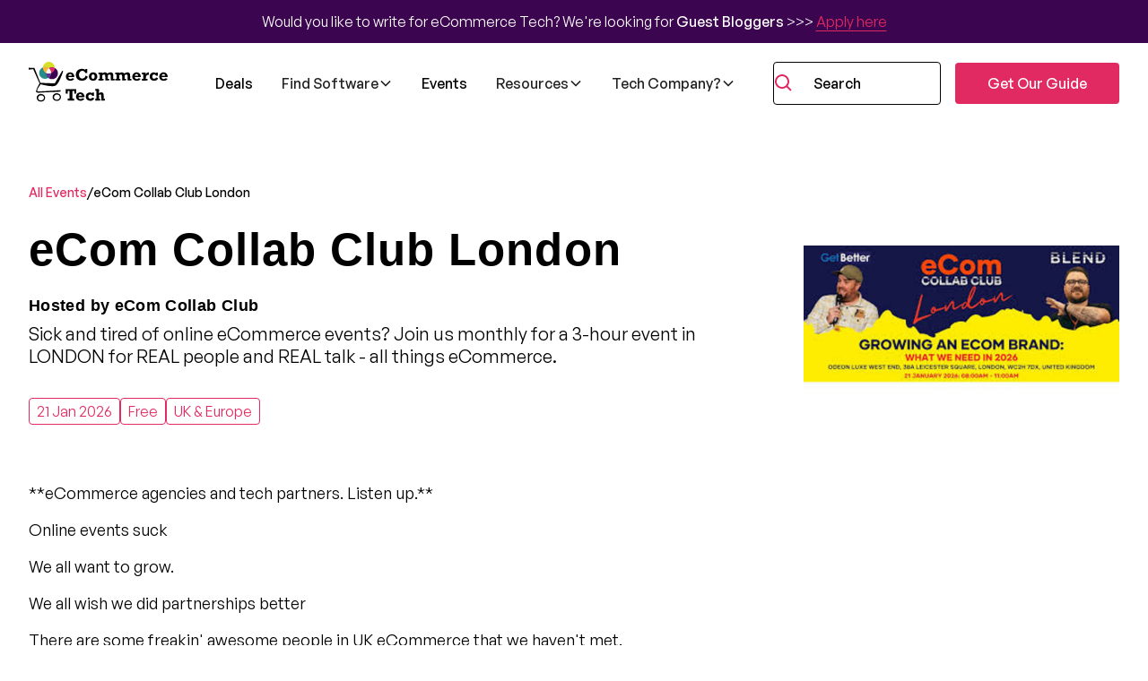

--- FILE ---
content_type: text/html
request_url: https://ecommercetech.io/events/ecom-collab-club
body_size: 16494
content:
<!DOCTYPE html><!-- This site was created in Webflow. https://webflow.com --><!-- Last Published: Mon Jan 19 2026 10:57:28 GMT+0000 (Coordinated Universal Time) --><html data-wf-domain="ecommercetech.io" data-wf-page="66aa692071a536e51af74bee" data-wf-site="6687e1c4e64bf8a44a286ea2" lang="en" data-wf-collection="66aa692071a536e51af74bd1" data-wf-item-slug="ecom-collab-club"><head><meta charset="utf-8"/><title>eCom Collab Club London</title><meta content="Sick and tired of online eCommerce events? Join us monthly for a 3-hour event in LONDON for REAL people and REAL talk - all things eCommerce." name="description"/><meta content="eCom Collab Club London" property="og:title"/><meta content="Sick and tired of online eCommerce events? Join us monthly for a 3-hour event in LONDON for REAL people and REAL talk - all things eCommerce." property="og:description"/><meta content="https://cdn.prod.website-files.com/66aa1c43892a8b8309208157/6915fffbde7679b0f984864b_wtzizbJvosnK1cZwj43a3iOaSLrcEA0p9Xfhtw2uhLk.jpeg" property="og:image"/><meta content="eCom Collab Club London" property="twitter:title"/><meta content="Sick and tired of online eCommerce events? Join us monthly for a 3-hour event in LONDON for REAL people and REAL talk - all things eCommerce." property="twitter:description"/><meta content="https://cdn.prod.website-files.com/66aa1c43892a8b8309208157/6915fffbde7679b0f984864b_wtzizbJvosnK1cZwj43a3iOaSLrcEA0p9Xfhtw2uhLk.jpeg" property="twitter:image"/><meta property="og:type" content="website"/><meta content="summary_large_image" name="twitter:card"/><meta content="width=device-width, initial-scale=1" name="viewport"/><meta content="Webflow" name="generator"/><link href="https://cdn.prod.website-files.com/6687e1c4e64bf8a44a286ea2/css/ecommerce-tech.webflow.shared.5863cf6dc.min.css" rel="stylesheet" type="text/css" integrity="sha384-WGPPbcVpHgKoVWqfHUbgf9sbbXXj9dIbwrIq1UidJ8GwiQFj0uv9p5rdcb0P/hhZ" crossorigin="anonymous"/><script type="text/javascript">!function(o,c){var n=c.documentElement,t=" w-mod-";n.className+=t+"js",("ontouchstart"in o||o.DocumentTouch&&c instanceof DocumentTouch)&&(n.className+=t+"touch")}(window,document);</script><link href="https://cdn.prod.website-files.com/6687e1c4e64bf8a44a286ea2/675336e9b51ab6924eb70a58_5f2daafa3857bb347d8c485a_Cart-Icon-V3-32x32%5B1%5D.png" rel="shortcut icon" type="image/x-icon"/><link href="https://cdn.prod.website-files.com/6687e1c4e64bf8a44a286ea2/675336ee87cf17539b88eea7_5f2daaffb270261c9140e6e4_Cart-Icon-V3-256x256%5B1%5D.png" rel="apple-touch-icon"/><link href="https://ecommercetech.io/events/ecom-collab-club" rel="canonical"/><script src="https://www.google.com/recaptcha/api.js" type="text/javascript"></script><style> 
  body {
    -webkit-font-smoothing: antialiased;
    -moz-font-smoothing: antialiased;
    -o-font-smoothing: antialiased;
  }

  /*Text Selection Color*/
  ::selection {
    background: #d14424;
    color: #fff;
  }
  ::-moz-selection {
    background: #d14424;
    color: #fff;
  }

  /*Reset apple form styles*/
  input, textarea, select { 
    -webkit-appearance: none; 
    -moz-appearance: none; 
    appearance: none; border-radius: 0; 
    background-image: none; 
  }
</style>

<script type="application/ld+json">
    {
      "@context": "https://schema.org",
      "@type": "Organization",
      "image": "https://cdn.prod.website-files.com/6687e1c4e64bf8a44a286ea2/6751b6c4968287df4bb40252_64e4b09b50891c74e223503c_2023%2520Rockwell%2520Logo%2520transp%2520footer%2520website%5B1%5D.png",
      "url": "https://ecommercetech.io",
      "sameAs": ["https://www.linkedin.com/company/ecommercetech/", "https://www.youtube.com/channel/UCGKhbXblT3eX6V4-vVqQVnw?sub_confirmation=1"],
      "logo": "https://cdn.prod.website-files.com/6687e1c4e64bf8a44a286ea2/6751b6c4968287df4bb40252_64e4b09b50891c74e223503c_2023%2520Rockwell%2520Logo%2520transp%2520footer%2520website%5B1%5D.png",
      "name": "eCommerce Tech",
      "description": "eCommerce software and events directory with blog",
      "email": "office@ecommercetech.io",
      "telephone": "00000000000",
      "address": {
        "@type": "PostalAddress",
        "streetAddress": "The Old Carriage Works, Moresk Road",
        "addressLocality": "Truro",
        "addressCountry": "UK",
        "addressRegion": "Cornwall",
        "postalCode": "TR1 1DG"
      },
      "vatID": "GB134455129"
    }
</script>

<!-- Google Tag Manager -->
<script>(function(w,d,s,l,i){w[l]=w[l]||[];w[l].push({'gtm.start':
new Date().getTime(),event:'gtm.js'});var f=d.getElementsByTagName(s)[0],
j=d.createElement(s),dl=l!='dataLayer'?'&l='+l:'';j.async=true;j.src=
'https://www.googletagmanager.com/gtm.js?id='+i+dl;f.parentNode.insertBefore(j,f);
})(window,document,'script','dataLayer','GTM-KV4NMD7');</script>
<!-- End Google Tag Manager -->
<!-- USED FOR CAT NAVIGATION LINKS -->
<script async src="https://cdn.jsdelivr.net/npm/@finsweet/attributes-cmsnest@1/cmsnest.js"></script>
<script src="https://cdn.jsdelivr.net/npm/visualdx@1/dist/vdx.min.js"></script>

<script>

const published = new Date("Jan 21, 2026").toISOString(); // Placeholder date for publication
const schema = {
      "@context": "https://schema.org",
      "@type": "Event",
      "name": "eCom Collab Club London",
      "startDate": published,
      "endDate": published,
		  "eventAttendanceMode": "https://schema.org/OnlineEventAttendanceMode",      
      "location": {
        "@type": "Place",
        "name": "UK &amp; Europe",
        "url": "https://ecommercetech.io/events/ecom-collab-club",
        "address": {
        "PostalCode": "",
        "StreetAddress": "",
        }
      },
      "image": [
        "https://cdn.prod.website-files.com/66aa1c43892a8b8309208157/6915fffbde7679b0f984864b_wtzizbJvosnK1cZwj43a3iOaSLrcEA0p9Xfhtw2uhLk.jpeg"
       ],
      "description": "Sick and tired of online eCommerce events? Join us monthly for a 3-hour event in LONDON for REAL people and REAL talk - all things eCommerce.",
      "performer": {
        "@type": "PerformingGroup",
        "name": "eCom Collab Club"
      },
      "organizer": {
        "@type": "Organization",
        "name": "eCom Collab Club",
        "url": "https://www.eventbrite.co.uk/e/ecom-collab-club-london-21-january-2026-tickets-1968095190695?aff=ebdsoporgprofile"
      }
    };
    
const script = document.createElement("script");
script.type = "application/ld+json";
script.text = JSON.stringify(schema);

document.head?.appendChild(script);    
</script></head><body><div class="page-wrapper u-minh-100vh"><div class="styles__global-embed-code w-embed"><style>
:root {
	/* Reset Font Weight variable values */
	--type-weight--100: 100;
	--type-weight--200: 200;
	--type-weight--300: 300;
	--type-weight--400: 400;
	--type-weight--500: 500;
	--type-weight--600: 600;
	--type-weight--700: 700;
	--type-weight--800: 800;
	--type-weight--900: 900;
}

/* Remove top margin on rich text first child */
.w-richtext>:first-child {
	margin-top: 0;
}

/* Remove bottom margin of rich text last child */
.w-richtext>:last-child, .w-richtext ol li:last-child, .w-richtext ul li:last-child {
	margin-bottom: 0;
}

.spacer_inner {
width: 100%;
}

[data-xs] {
height: var(--section-spacer--xs);
}

[data-sm] {
height: var(--section-spacer--sm);
}

[data-md] {
height: var(--section-spacer--md);
}

[data-lg] {
height: var(--section-spacer--lg);
}

[data-xl] {
height: var(--section-spacer--xl);
}

[data-2xl] {
height: var(--section-spacer--2xl);
}

[data-3xl] {
height: var(--section-spacer--3xl);
}

[data-4xl] {
height: var(--section-spacer--4xl);
}

[data-5xl] {
height: var(--section-spacer--5xl);
}

[data-6xl] {
height: var(--section-spacer--6xl);
}

[data-7xl] {
height: var(--section-spacer--7xl);
}

/* tablet */
@media screen and (max-width: 991px) {
	:root {
		/* custom */
		/* adaptive sizes */
--section-spacer--lg: 1.5rem;
--section-spacer--xl: 2rem;
--section-spacer--2xl: 2.5rem;
--section-spacer--3xl: 3rem;
--section-spacer--4xl: 3.5rem;
--section-spacer--5xl: 4rem;
--section-spacer--6xl: 4.5rem;
--section-spacer--7xl: 5rem;
	}
}


.svg {
  position: absolute;
  width: 0;
  height: 0;
}
.clipped {
  width: 100%;
  height: 350px;
  background: turquoise url(https://source.unsplash.com/600x600?summer);
  background-size: cover;
  -webkit-clip-path: url(#my-clip-path);
  clip-path: url(#my-clip-path);
}

.rich-text.product li {
  margin-left: 0;
  list-style-type: none;
  position: relative;
  margin-bottom: 0.5rem;
  min-height: 24px;
  line-height: 1.5;
}

.rich-text.product li::before {
  content: "";
  background-image: url(https://cdn.prod.website-files.com/6687e1c4e64bf8a44a286ea2/66ab9ab813702ccb10d2c617_BxBxsChevronsRight.svg);
  background-repeat: no-repeat;
  position: absolute;
  left: -2rem;
  top: 0;
  height: 24px;
  width: 24px;
  background-size: 24px;
}

.productlist_ul li::before {
  content: "";
  background-image: url(https://cdn.prod.website-files.com/6687e1c4e64bf8a44a286ea2/66ab9ab813702ccb10d2c617_BxBxsChevronsRight.svg);
  background-repeat: no-repeat;
  position: absolute;
  left: -2rem;
  top: 0;
  height: 24px;
  width: 24px;
  background-size: 24px;
}

#created:before {
content: "Created: "
}
#updated:before {
content: "Updated: "
}
#author:before {
content: "by "
}
#hosted:before {
content: "Hosted by "
}
.clamp {
  overflow: hidden;
  display: -webkit-box !important;
  -webkit-line-clamp: 1 !important;
  line-clamp: 1 !important;
  -webkit-box-orient: vertical;
 }
.clamp-2 {
  overflow: hidden;
  display: -webkit-box;
  /* display 2 lines only */
  -webkit-line-clamp: 2;
  line-clamp: 2;
  -webkit-box-orient: vertical;
 }
 .clamp-3 {
  overflow: hidden;
  display: -webkit-box;
  /* display 2 lines only */
  -webkit-line-clamp: 3;
  line-clamp: 3;
  -webkit-box-orient: vertical;
 }
 
 .pagination-btn-number.w--current {
 background: var(--colors-all--primary);
 color: var(--colors-all--white);
 border: 1px solid var(--colors-all--primary);
 }
 
 .w-nav-overlay {
    background: #1a1a1ac7;
    border-top: 1px solid var(--border-nav);
}

a[aria-current="page"]:not(.w--current, .breadcrumb_link) {
 background: var(--colors-all--primary) !important;
 color: var(--colors-all--white) !important;
}

@media (max-width: 1240px) {
  .cms_list.filter-product, .cms_list.product_list {
    grid-template-columns: 1fr;
  }
}


</style></div><div class="nav_sticky"><div class="cms_banner cc-nav w-dyn-list"><div role="list" class="w-dyn-items"><div role="listitem" class="w-dyn-item"><div class="announcement_bar"><div class="rich-text-announce w-richtext"><p>Would you like to write for eCommerce Tech? We&#x27;re looking for <strong>Guest Bloggers</strong> &gt;&gt;&gt; <a href="https://ecommercetech.io/experts">Apply here</a></p></div></div></div></div></div><div data-animation="default" class="nav_component w-nav" data-easing2="ease" fs-scrolldisable-element="smart-nav" data-easing="ease" data-collapse="medium" data-w-id="effb85ba-56f4-ddb7-6395-8207784bd0f9" role="banner" data-duration="400"><div class="container cc-nav"><div class="nav_content-left"><a href="/" class="topbar1_logo-link w-nav-brand"><img src="https://cdn.prod.website-files.com/6687e1c4e64bf8a44a286ea2/6690f83b0c81e6384265df61_ecommerce-tech-logo.svg" loading="lazy" alt="" class="logo"/></a></div><nav role="navigation" class="nav_menu-desktop w-nav-menu"><div class="nav-links_wrapper"><a href="/deals" class="nav_link w-nav-link">Deals</a><div data-delay="200" data-hover="false" data-w-id="effb85ba-56f4-ddb7-6395-8207784bd107" class="nav_apps w-dropdown"><div class="nav-dropdown_toggle w-dropdown-toggle"><div>Find Software</div><div class="dropdown-chevron w-embed"><svg width=" 100%" height=" 100%" viewBox="0 0 16 16" fill="none" xmlns="http://www.w3.org/2000/svg">
<path fill-rule="evenodd" clip-rule="evenodd" d="M2.55806 6.29544C2.46043 6.19781 2.46043 6.03952 2.55806 5.94189L3.44195 5.058C3.53958 4.96037 3.69787 4.96037 3.7955 5.058L8.00001 9.26251L12.2045 5.058C12.3021 4.96037 12.4604 4.96037 12.5581 5.058L13.4419 5.94189C13.5396 6.03952 13.5396 6.19781 13.4419 6.29544L8.17678 11.5606C8.07915 11.6582 7.92086 11.6582 7.82323 11.5606L2.55806 6.29544Z" fill="currentColor"/>
</svg></div></div><nav class="nav-dropdown_link-list w-dropdown-list"><div class="hide"></div><div id="find_software" class="hide"><div class="text-color-brand">Find Software</div></div><div class="cms_wrapper w-dyn-list"><div role="list" class="cms_list nav-dropdown w-dyn-items"><div role="listitem" class="cms_item nav-item w-dyn-item"><ul role="list" class="nav-dropdown-ul second"><li class="mb-0"><div data-hover="false" data-delay="0" class="nav_apps_secondary w-dropdown"><div data-level="2" class="nav-list_toggle w-dropdown-toggle"><div class="nav-link_dropdown-cms">Analytics &amp; Attribution</div><div class="nav-secondary-chev w-embed"><svg width=" 100%" height=" 100%" viewBox="0 0 16 16" fill="none" xmlns="http://www.w3.org/2000/svg">
<path fill-rule="evenodd" clip-rule="evenodd" d="M2.55806 6.29544C2.46043 6.19781 2.46043 6.03952 2.55806 5.94189L3.44195 5.058C3.53958 4.96037 3.69787 4.96037 3.7955 5.058L8.00001 9.26251L12.2045 5.058C12.3021 4.96037 12.4604 4.96037 12.5581 5.058L13.4419 5.94189C13.5396 6.03952 13.5396 6.19781 13.4419 6.29544L8.17678 11.5606C8.07915 11.6582 7.92086 11.6582 7.82323 11.5606L2.55806 6.29544Z" fill="currentColor"/>
</svg></div></div><nav class="nav-dropdown_link-list is-second w-dropdown-list"><a data-level="3" href="/tech-category/analytics-attribution" class="nav-link_dropdown-link is-tech">Analytics &amp; Attribution</a><div class="spacer"><div data-xs="" class="spacer_inner"></div></div><a vdx-nest-link="nav" href="/tech-category/analytics-attribution" class="hide dont-delete">Text Link</a><div class="cms_subcategories hide"><div class="cms_subcategories-list hide"></div></div></nav></div></li></ul></div><div role="listitem" class="cms_item nav-item w-dyn-item"><ul role="list" class="nav-dropdown-ul second"><li class="mb-0"><div data-hover="false" data-delay="0" class="nav_apps_secondary w-dropdown"><div data-level="2" class="nav-list_toggle w-dropdown-toggle"><div class="nav-link_dropdown-cms">Customer Retention</div><div class="nav-secondary-chev w-embed"><svg width=" 100%" height=" 100%" viewBox="0 0 16 16" fill="none" xmlns="http://www.w3.org/2000/svg">
<path fill-rule="evenodd" clip-rule="evenodd" d="M2.55806 6.29544C2.46043 6.19781 2.46043 6.03952 2.55806 5.94189L3.44195 5.058C3.53958 4.96037 3.69787 4.96037 3.7955 5.058L8.00001 9.26251L12.2045 5.058C12.3021 4.96037 12.4604 4.96037 12.5581 5.058L13.4419 5.94189C13.5396 6.03952 13.5396 6.19781 13.4419 6.29544L8.17678 11.5606C8.07915 11.6582 7.92086 11.6582 7.82323 11.5606L2.55806 6.29544Z" fill="currentColor"/>
</svg></div></div><nav class="nav-dropdown_link-list is-second w-dropdown-list"><a data-level="3" href="/tech-category/customer-retention" class="nav-link_dropdown-link is-tech">Customer Retention</a><div class="spacer"><div data-xs="" class="spacer_inner"></div></div><a vdx-nest-link="nav" href="/tech-category/customer-retention" class="hide dont-delete">Text Link</a><div class="cms_subcategories hide"><div class="cms_subcategories-list hide"></div></div></nav></div></li></ul></div><div role="listitem" class="cms_item nav-item w-dyn-item"><ul role="list" class="nav-dropdown-ul second"><li class="mb-0"><div data-hover="false" data-delay="0" class="nav_apps_secondary w-dropdown"><div data-level="2" class="nav-list_toggle w-dropdown-toggle"><div class="nav-link_dropdown-cms">Finance &amp; Legal</div><div class="nav-secondary-chev w-embed"><svg width=" 100%" height=" 100%" viewBox="0 0 16 16" fill="none" xmlns="http://www.w3.org/2000/svg">
<path fill-rule="evenodd" clip-rule="evenodd" d="M2.55806 6.29544C2.46043 6.19781 2.46043 6.03952 2.55806 5.94189L3.44195 5.058C3.53958 4.96037 3.69787 4.96037 3.7955 5.058L8.00001 9.26251L12.2045 5.058C12.3021 4.96037 12.4604 4.96037 12.5581 5.058L13.4419 5.94189C13.5396 6.03952 13.5396 6.19781 13.4419 6.29544L8.17678 11.5606C8.07915 11.6582 7.92086 11.6582 7.82323 11.5606L2.55806 6.29544Z" fill="currentColor"/>
</svg></div></div><nav class="nav-dropdown_link-list is-second w-dropdown-list"><a data-level="3" href="/tech-category/finance-legal" class="nav-link_dropdown-link is-tech">Finance &amp; Legal</a><div class="spacer"><div data-xs="" class="spacer_inner"></div></div><a vdx-nest-link="nav" href="/tech-category/finance-legal" class="hide dont-delete">Text Link</a><div class="cms_subcategories hide"><div class="cms_subcategories-list hide"></div></div></nav></div></li></ul></div><div role="listitem" class="cms_item nav-item w-dyn-item"><ul role="list" class="nav-dropdown-ul second"><li class="mb-0"><div data-hover="false" data-delay="0" class="nav_apps_secondary w-dropdown"><div data-level="2" class="nav-list_toggle w-dropdown-toggle"><div class="nav-link_dropdown-cms">Head Office Productivity</div><div class="nav-secondary-chev w-embed"><svg width=" 100%" height=" 100%" viewBox="0 0 16 16" fill="none" xmlns="http://www.w3.org/2000/svg">
<path fill-rule="evenodd" clip-rule="evenodd" d="M2.55806 6.29544C2.46043 6.19781 2.46043 6.03952 2.55806 5.94189L3.44195 5.058C3.53958 4.96037 3.69787 4.96037 3.7955 5.058L8.00001 9.26251L12.2045 5.058C12.3021 4.96037 12.4604 4.96037 12.5581 5.058L13.4419 5.94189C13.5396 6.03952 13.5396 6.19781 13.4419 6.29544L8.17678 11.5606C8.07915 11.6582 7.92086 11.6582 7.82323 11.5606L2.55806 6.29544Z" fill="currentColor"/>
</svg></div></div><nav class="nav-dropdown_link-list is-second w-dropdown-list"><a data-level="3" href="/tech-category/head-office-productivity" class="nav-link_dropdown-link is-tech">Head Office Productivity</a><div class="spacer"><div data-xs="" class="spacer_inner"></div></div><a vdx-nest-link="nav" href="/tech-category/head-office-productivity" class="hide dont-delete">Text Link</a><div class="cms_subcategories hide"><div class="cms_subcategories-list hide"></div></div></nav></div></li></ul></div><div role="listitem" class="cms_item nav-item w-dyn-item"><ul role="list" class="nav-dropdown-ul second"><li class="mb-0"><div data-hover="false" data-delay="0" class="nav_apps_secondary w-dropdown"><div data-level="2" class="nav-list_toggle w-dropdown-toggle"><div class="nav-link_dropdown-cms">Marketing</div><div class="nav-secondary-chev w-embed"><svg width=" 100%" height=" 100%" viewBox="0 0 16 16" fill="none" xmlns="http://www.w3.org/2000/svg">
<path fill-rule="evenodd" clip-rule="evenodd" d="M2.55806 6.29544C2.46043 6.19781 2.46043 6.03952 2.55806 5.94189L3.44195 5.058C3.53958 4.96037 3.69787 4.96037 3.7955 5.058L8.00001 9.26251L12.2045 5.058C12.3021 4.96037 12.4604 4.96037 12.5581 5.058L13.4419 5.94189C13.5396 6.03952 13.5396 6.19781 13.4419 6.29544L8.17678 11.5606C8.07915 11.6582 7.92086 11.6582 7.82323 11.5606L2.55806 6.29544Z" fill="currentColor"/>
</svg></div></div><nav class="nav-dropdown_link-list is-second w-dropdown-list"><a data-level="3" href="/tech-category/marketing" class="nav-link_dropdown-link is-tech">Marketing</a><div class="spacer"><div data-xs="" class="spacer_inner"></div></div><a vdx-nest-link="nav" href="/tech-category/marketing" class="hide dont-delete">Text Link</a><div class="cms_subcategories hide"><div class="cms_subcategories-list hide"></div></div></nav></div></li></ul></div><div role="listitem" class="cms_item nav-item w-dyn-item"><ul role="list" class="nav-dropdown-ul second"><li class="mb-0"><div data-hover="false" data-delay="0" class="nav_apps_secondary w-dropdown"><div data-level="2" class="nav-list_toggle w-dropdown-toggle"><div class="nav-link_dropdown-cms">Marketplaces &amp; Omnichannel</div><div class="nav-secondary-chev w-embed"><svg width=" 100%" height=" 100%" viewBox="0 0 16 16" fill="none" xmlns="http://www.w3.org/2000/svg">
<path fill-rule="evenodd" clip-rule="evenodd" d="M2.55806 6.29544C2.46043 6.19781 2.46043 6.03952 2.55806 5.94189L3.44195 5.058C3.53958 4.96037 3.69787 4.96037 3.7955 5.058L8.00001 9.26251L12.2045 5.058C12.3021 4.96037 12.4604 4.96037 12.5581 5.058L13.4419 5.94189C13.5396 6.03952 13.5396 6.19781 13.4419 6.29544L8.17678 11.5606C8.07915 11.6582 7.92086 11.6582 7.82323 11.5606L2.55806 6.29544Z" fill="currentColor"/>
</svg></div></div><nav class="nav-dropdown_link-list is-second w-dropdown-list"><a data-level="3" href="/tech-category/marketplaces-omnichannel" class="nav-link_dropdown-link is-tech">Marketplaces &amp; Omnichannel</a><div class="spacer"><div data-xs="" class="spacer_inner"></div></div><a vdx-nest-link="nav" href="/tech-category/marketplaces-omnichannel" class="hide dont-delete">Text Link</a><div class="cms_subcategories hide"><div class="cms_subcategories-list hide"></div></div></nav></div></li></ul></div><div role="listitem" class="cms_item nav-item w-dyn-item"><ul role="list" class="nav-dropdown-ul second"><li class="mb-0"><div data-hover="false" data-delay="0" class="nav_apps_secondary w-dropdown"><div data-level="2" class="nav-list_toggle w-dropdown-toggle"><div class="nav-link_dropdown-cms">Operations and Logistics</div><div class="nav-secondary-chev w-embed"><svg width=" 100%" height=" 100%" viewBox="0 0 16 16" fill="none" xmlns="http://www.w3.org/2000/svg">
<path fill-rule="evenodd" clip-rule="evenodd" d="M2.55806 6.29544C2.46043 6.19781 2.46043 6.03952 2.55806 5.94189L3.44195 5.058C3.53958 4.96037 3.69787 4.96037 3.7955 5.058L8.00001 9.26251L12.2045 5.058C12.3021 4.96037 12.4604 4.96037 12.5581 5.058L13.4419 5.94189C13.5396 6.03952 13.5396 6.19781 13.4419 6.29544L8.17678 11.5606C8.07915 11.6582 7.92086 11.6582 7.82323 11.5606L2.55806 6.29544Z" fill="currentColor"/>
</svg></div></div><nav class="nav-dropdown_link-list is-second w-dropdown-list"><a data-level="3" href="/tech-category/operations-and-logistics" class="nav-link_dropdown-link is-tech">Operations and Logistics</a><div class="spacer"><div data-xs="" class="spacer_inner"></div></div><a vdx-nest-link="nav" href="/tech-category/operations-and-logistics" class="hide dont-delete">Text Link</a><div class="cms_subcategories hide"><div class="cms_subcategories-list hide"></div></div></nav></div></li></ul></div><div role="listitem" class="cms_item nav-item w-dyn-item"><ul role="list" class="nav-dropdown-ul second"><li class="mb-0"><div data-hover="false" data-delay="0" class="nav_apps_secondary w-dropdown"><div data-level="2" class="nav-list_toggle w-dropdown-toggle"><div class="nav-link_dropdown-cms">Product &amp; Price Management</div><div class="nav-secondary-chev w-embed"><svg width=" 100%" height=" 100%" viewBox="0 0 16 16" fill="none" xmlns="http://www.w3.org/2000/svg">
<path fill-rule="evenodd" clip-rule="evenodd" d="M2.55806 6.29544C2.46043 6.19781 2.46043 6.03952 2.55806 5.94189L3.44195 5.058C3.53958 4.96037 3.69787 4.96037 3.7955 5.058L8.00001 9.26251L12.2045 5.058C12.3021 4.96037 12.4604 4.96037 12.5581 5.058L13.4419 5.94189C13.5396 6.03952 13.5396 6.19781 13.4419 6.29544L8.17678 11.5606C8.07915 11.6582 7.92086 11.6582 7.82323 11.5606L2.55806 6.29544Z" fill="currentColor"/>
</svg></div></div><nav class="nav-dropdown_link-list is-second w-dropdown-list"><a data-level="3" href="/tech-category/product-price-management" class="nav-link_dropdown-link is-tech">Product &amp; Price Management</a><div class="spacer"><div data-xs="" class="spacer_inner"></div></div><a vdx-nest-link="nav" href="/tech-category/product-price-management" class="hide dont-delete">Text Link</a><div class="cms_subcategories hide"><div class="cms_subcategories-list hide"></div></div></nav></div></li></ul></div><div role="listitem" class="cms_item nav-item w-dyn-item"><ul role="list" class="nav-dropdown-ul second"><li class="mb-0"><div data-hover="false" data-delay="0" class="nav_apps_secondary w-dropdown"><div data-level="2" class="nav-list_toggle w-dropdown-toggle"><div class="nav-link_dropdown-cms">Sustainable Retail</div><div class="nav-secondary-chev w-embed"><svg width=" 100%" height=" 100%" viewBox="0 0 16 16" fill="none" xmlns="http://www.w3.org/2000/svg">
<path fill-rule="evenodd" clip-rule="evenodd" d="M2.55806 6.29544C2.46043 6.19781 2.46043 6.03952 2.55806 5.94189L3.44195 5.058C3.53958 4.96037 3.69787 4.96037 3.7955 5.058L8.00001 9.26251L12.2045 5.058C12.3021 4.96037 12.4604 4.96037 12.5581 5.058L13.4419 5.94189C13.5396 6.03952 13.5396 6.19781 13.4419 6.29544L8.17678 11.5606C8.07915 11.6582 7.92086 11.6582 7.82323 11.5606L2.55806 6.29544Z" fill="currentColor"/>
</svg></div></div><nav class="nav-dropdown_link-list is-second w-dropdown-list"><a data-level="3" href="/tech-category/sustainable-retail" class="nav-link_dropdown-link is-tech">Sustainable Retail</a><div class="spacer"><div data-xs="" class="spacer_inner"></div></div><a vdx-nest-link="nav" href="/tech-category/sustainable-retail" class="hide dont-delete">Text Link</a><div class="cms_subcategories hide"><div class="cms_subcategories-list hide"></div></div></nav></div></li></ul></div><div role="listitem" class="cms_item nav-item w-dyn-item"><ul role="list" class="nav-dropdown-ul second"><li class="mb-0"><div data-hover="false" data-delay="0" class="nav_apps_secondary w-dropdown"><div data-level="2" class="nav-list_toggle w-dropdown-toggle"><div class="nav-link_dropdown-cms">The Lists</div><div class="nav-secondary-chev w-embed"><svg width=" 100%" height=" 100%" viewBox="0 0 16 16" fill="none" xmlns="http://www.w3.org/2000/svg">
<path fill-rule="evenodd" clip-rule="evenodd" d="M2.55806 6.29544C2.46043 6.19781 2.46043 6.03952 2.55806 5.94189L3.44195 5.058C3.53958 4.96037 3.69787 4.96037 3.7955 5.058L8.00001 9.26251L12.2045 5.058C12.3021 4.96037 12.4604 4.96037 12.5581 5.058L13.4419 5.94189C13.5396 6.03952 13.5396 6.19781 13.4419 6.29544L8.17678 11.5606C8.07915 11.6582 7.92086 11.6582 7.82323 11.5606L2.55806 6.29544Z" fill="currentColor"/>
</svg></div></div><nav class="nav-dropdown_link-list is-second w-dropdown-list"><a data-level="3" href="/tech-category/the-lists" class="nav-link_dropdown-link is-tech">The Lists</a><div class="spacer"><div data-xs="" class="spacer_inner"></div></div><a vdx-nest-link="nav" href="/tech-category/the-lists" class="hide dont-delete">Text Link</a><div class="cms_subcategories hide"><div class="cms_subcategories-list hide"></div></div></nav></div></li></ul></div><div role="listitem" class="cms_item nav-item w-dyn-item"><ul role="list" class="nav-dropdown-ul second"><li class="mb-0"><div data-hover="false" data-delay="0" class="nav_apps_secondary w-dropdown"><div data-level="2" class="nav-list_toggle w-dropdown-toggle"><div class="nav-link_dropdown-cms">Website Content</div><div class="nav-secondary-chev w-embed"><svg width=" 100%" height=" 100%" viewBox="0 0 16 16" fill="none" xmlns="http://www.w3.org/2000/svg">
<path fill-rule="evenodd" clip-rule="evenodd" d="M2.55806 6.29544C2.46043 6.19781 2.46043 6.03952 2.55806 5.94189L3.44195 5.058C3.53958 4.96037 3.69787 4.96037 3.7955 5.058L8.00001 9.26251L12.2045 5.058C12.3021 4.96037 12.4604 4.96037 12.5581 5.058L13.4419 5.94189C13.5396 6.03952 13.5396 6.19781 13.4419 6.29544L8.17678 11.5606C8.07915 11.6582 7.92086 11.6582 7.82323 11.5606L2.55806 6.29544Z" fill="currentColor"/>
</svg></div></div><nav class="nav-dropdown_link-list is-second w-dropdown-list"><a data-level="3" href="/tech-category/website-content" class="nav-link_dropdown-link is-tech">Website Content</a><div class="spacer"><div data-xs="" class="spacer_inner"></div></div><a vdx-nest-link="nav" href="/tech-category/website-content" class="hide dont-delete">Text Link</a><div class="cms_subcategories hide"><div class="cms_subcategories-list hide"></div></div></nav></div></li></ul></div><div role="listitem" class="cms_item nav-item w-dyn-item"><ul role="list" class="nav-dropdown-ul second"><li class="mb-0"><div data-hover="false" data-delay="0" class="nav_apps_secondary w-dropdown"><div data-level="2" class="nav-list_toggle w-dropdown-toggle"><div class="nav-link_dropdown-cms">Website Functionality</div><div class="nav-secondary-chev w-embed"><svg width=" 100%" height=" 100%" viewBox="0 0 16 16" fill="none" xmlns="http://www.w3.org/2000/svg">
<path fill-rule="evenodd" clip-rule="evenodd" d="M2.55806 6.29544C2.46043 6.19781 2.46043 6.03952 2.55806 5.94189L3.44195 5.058C3.53958 4.96037 3.69787 4.96037 3.7955 5.058L8.00001 9.26251L12.2045 5.058C12.3021 4.96037 12.4604 4.96037 12.5581 5.058L13.4419 5.94189C13.5396 6.03952 13.5396 6.19781 13.4419 6.29544L8.17678 11.5606C8.07915 11.6582 7.92086 11.6582 7.82323 11.5606L2.55806 6.29544Z" fill="currentColor"/>
</svg></div></div><nav class="nav-dropdown_link-list is-second w-dropdown-list"><a data-level="3" href="/tech-category/website-functionality" class="nav-link_dropdown-link is-tech">Website Functionality</a><div class="spacer"><div data-xs="" class="spacer_inner"></div></div><a vdx-nest-link="nav" href="/tech-category/website-functionality" class="hide dont-delete">Text Link</a><div class="cms_subcategories hide"><div class="cms_subcategories-list hide"></div></div></nav></div></li></ul></div></div></div><a href="/categories" class="nav-link_dropdown-link">All Categories</a><a href="/apps" class="nav-link_dropdown-link">All Apps</a><a href="/categories/most-popular-ecommerce-apps" class="nav-link_dropdown-link">Most Popular Apps</a></nav></div><a href="/events" class="nav_link w-nav-link">Events</a><div data-delay="200" data-hover="false" data-w-id="3cceffbe-7da1-b759-8a1c-4ab4d4d5a167" class="nav_dropdown w-dropdown"><div class="nav-dropdown_toggle w-dropdown-toggle"><div>Resources</div><div class="dropdown-chevron w-embed"><svg width=" 100%" height=" 100%" viewBox="0 0 16 16" fill="none" xmlns="http://www.w3.org/2000/svg">
<path fill-rule="evenodd" clip-rule="evenodd" d="M2.55806 6.29544C2.46043 6.19781 2.46043 6.03952 2.55806 5.94189L3.44195 5.058C3.53958 4.96037 3.69787 4.96037 3.7955 5.058L8.00001 9.26251L12.2045 5.058C12.3021 4.96037 12.4604 4.96037 12.5581 5.058L13.4419 5.94189C13.5396 6.03952 13.5396 6.19781 13.4419 6.29544L8.17678 11.5606C8.07915 11.6582 7.92086 11.6582 7.82323 11.5606L2.55806 6.29544Z" fill="currentColor"/>
</svg></div></div><nav class="nav-dropdown_link-list w-dropdown-list"><a data-level="2" href="/blog" class="nav-link_dropdown-link">Blog</a><a data-level="2" href="/podcast" class="nav-link_dropdown-link">Podcast</a><a data-level="2" href="/ecommerce-explored" class="nav-link_dropdown-link">Webinars</a></nav></div><div data-delay="200" data-hover="false" class="nav_dropdown w-dropdown"><div class="nav-dropdown_toggle w-dropdown-toggle"><div>Tech Company?</div><div class="dropdown-chevron w-embed"><svg width=" 100%" height=" 100%" viewBox="0 0 16 16" fill="none" xmlns="http://www.w3.org/2000/svg">
<path fill-rule="evenodd" clip-rule="evenodd" d="M2.55806 6.29544C2.46043 6.19781 2.46043 6.03952 2.55806 5.94189L3.44195 5.058C3.53958 4.96037 3.69787 4.96037 3.7955 5.058L8.00001 9.26251L12.2045 5.058C12.3021 4.96037 12.4604 4.96037 12.5581 5.058L13.4419 5.94189C13.5396 6.03952 13.5396 6.19781 13.4419 6.29544L8.17678 11.5606C8.07915 11.6582 7.92086 11.6582 7.82323 11.5606L2.55806 6.29544Z" fill="currentColor"/>
</svg></div></div><nav class="nav-dropdown_link-list w-dropdown-list"><a data-level="2" href="/software-listing-submission-form" class="nav-link_dropdown-link">Get Listed</a><a data-level="2" href="/software-listing-update-form" class="nav-link_dropdown-link">Update Listing</a><a data-level="2" href="/advertising" class="nav-link_dropdown-link">Advertise</a><a data-level="2" href="/experts" class="nav-link_dropdown-link">Apply to be a Tech Expert</a></nav></div></div></nav><div class="nav-search-wrapper hide-mobile"><div class="nav_content-right"><div class="nav_search-desktop"><div class="nav_form_component w-form"><form id="email-form" name="wf-form-Search-1-2" data-name="Search 1" method="get" class="nav_form" data-wf-page-id="66aa692071a536e51af74bee" data-wf-element-id="effb85ba-56f4-ddb7-6395-8207784bd131"><div class="nav_search-wrap"><input class="form_input is-icon-left search-box w-input" maxlength="256" name="field-2" data-name="Field 2" placeholder="Search" type="text" id="field"/><div class="form_icon-wrapper"><div class="icon-embed-xsmall w-embed"><svg xmlns="http://www.w3.org/2000/svg" width="100%" height="100%" viewBox="0 0 24 24" fill="none" preserveAspectRatio="xMidYMid meet" aria-hidden="true" role="img">
<path d="M10 18C11.775 17.9996 13.4988 17.4054 14.897 16.312L19.293 20.708L20.707 19.294L16.311 14.898C17.405 13.4997 17.9996 11.7754 18 10C18 5.589 14.411 2 10 2C5.589 2 2 5.589 2 10C2 14.411 5.589 18 10 18ZM10 4C13.309 4 16 6.691 16 10C16 13.309 13.309 16 10 16C6.691 16 4 13.309 4 10C4 6.691 6.691 4 10 4Z" fill="currentColor"/>
</svg></div></div></div></form><div class="w-form-done"><div>Thank you! Your submission has been received!</div></div><div class="w-form-fail"><div>Oops! Something went wrong while submitting the form.</div></div></div></div><div data-w-id="effb85ba-56f4-ddb7-6395-8207784bd13c" class="search_hide-desktop"><div class="icon-embed-xsmall u-text-primary w-embed"><svg width="100%" height="100%" viewBox="0 0 24 24" fill="none" xmlns="http://www.w3.org/2000/svg">
<path d="M10 18C11.775 17.9996 13.4988 17.4054 14.897 16.312L19.293 20.708L20.707 19.294L16.311 14.898C17.405 13.4997 17.9996 11.7754 18 10C18 5.589 14.411 2 10 2C5.589 2 2 5.589 2 10C2 14.411 5.589 18 10 18ZM10 4C13.309 4 16 6.691 16 10C16 13.309 13.309 16 10 16C6.691 16 4 13.309 4 10C4 6.691 6.691 4 10 4Z" fill="currentColor"/>
</svg></div></div></div></div><div class="button-group hide-mobile"><a href="/tech-landscape" class="btn w-button">Get Our Guide</a></div><div class="topbar1_menu-button w-nav-button"><div class="menu-icon is-left"><div class="menu-icon_line-top"></div><div class="menu-icon_line-middle"><div class="menu-icon_line-middle-inner"></div></div><div class="menu-icon_line-bottom"></div></div></div></div><div class="topbar1_search-tablet"><div class="topbar1_search-wrapper"><div class="nav_form_component w-form"><form id="email-form" name="wf-form-Search-1-3" data-name="Search 1" method="get" class="nav_form" data-wf-page-id="66aa692071a536e51af74bee" data-wf-element-id="effb85ba-56f4-ddb7-6395-8207784bd144"><div class="nav_search-wrap"><input class="form_input is-icon-left w-input" maxlength="256" name="field-2" data-name="Field 2" placeholder="Search" type="text" id="field"/><div class="form_icon-wrapper"><div class="icon-embed-xsmall w-embed"><svg xmlns="http://www.w3.org/2000/svg" width="100%" height="100%" viewBox="0 0 24 24" fill="none" preserveAspectRatio="xMidYMid meet" aria-hidden="true" role="img">
<path d="M10 18C11.775 17.9996 13.4988 17.4054 14.897 16.312L19.293 20.708L20.707 19.294L16.311 14.898C17.405 13.4997 17.9996 11.7754 18 10C18 5.589 14.411 2 10 2C5.589 2 2 5.589 2 10C2 14.411 5.589 18 10 18ZM10 4C13.309 4 16 6.691 16 10C16 13.309 13.309 16 10 16C6.691 16 4 13.309 4 10C4 6.691 6.691 4 10 4Z" fill="currentColor"/>
</svg></div></div></div></form><div class="w-form-done"><div>Thank you! Your submission has been received!</div></div><div class="w-form-fail"><div>Oops! Something went wrong while submitting the form.</div></div></div><div data-w-id="effb85ba-56f4-ddb7-6395-8207784bd14f" class="topbar1_close-icon"><div class="icon-embed-small w-embed"><svg width="100%" height="100%" viewBox="0 0 32 33" fill="none" xmlns="http://www.w3.org/2000/svg">
<path d="M22.8354 22.864L22.3639 23.3354C22.1036 23.5957 21.6815 23.5957 21.4211 23.3354L16 17.9142L10.5788 23.3353C10.3185 23.5957 9.89638 23.5957 9.63603 23.3353L9.16462 22.8639C8.90427 22.6036 8.90427 22.1815 9.16462 21.9211L14.5858 16.5L9.16462 11.0788C8.90427 10.8185 8.90427 10.3964 9.16462 10.136L9.63602 9.66463C9.89637 9.40428 10.3185 9.40428 10.5788 9.66463L16 15.0858L21.4211 9.66462C21.6815 9.40427 22.1036 9.40427 22.3639 9.66462L22.8354 10.136C23.0957 10.3964 23.0957 10.8185 22.8354 11.0788L17.4142 16.5L22.8354 21.9211C23.0957 22.1815 23.0957 22.6036 22.8354 22.864Z" fill="currentColor"/>
</svg></div></div></div><div data-w-id="effb85ba-56f4-ddb7-6395-8207784bd151" class="topbar1_search-overlay"></div></div></div></div><main id="main" class="page-main"><div class="meta"><div class="w-embed"><div data="id">recocJx8qh8n9scyT</div>
<div data="name">eCom Collab Club London</div>
<div data="promoted"></div>
<div data="updated">Dec 18, 2025</div>
<div data="event_location">UK &amp; Europe</div>
<div data="event_type">Free</div>
<div data="evemt_date">Jan 21, 2026</div></div></div><section class="section u-pb-0"><div class="container"><div class="breadcrumb"><a href="/events" class="breadcrumb_link">All Events</a><div>/</div><p class="u-mb-0">eCom Collab Club London</p></div><div class="header-grid_x3 adspace"><div id="w-node-d0896a1c-b567-44ba-3aa4-51decc575292-1af74bee" class="header_x3-wrap"><h1 class="h1 u-mb-0">eCom Collab Club London</h1><div class="spacer"><div data-md="" class="spacer_inner"></div></div><h2 id="hosted" class="h5 u-mb-0">eCom Collab Club</h2><div class="spacer"><div data-xs="" class="spacer_inner"></div></div><p class="text-size-medium">Sick and tired of online eCommerce events? Join us monthly for a 3-hour event in LONDON for REAL people and REAL talk - all things eCommerce.</p><div class="spacer"><div data-md="" class="spacer_inner"></div></div><div class="text-list u-primary-regular"><div class="tag event"><div>21 Jan 2026</div></div><div class="tag event"><div fs-cmsfilter-field="type">Free</div></div><div class="tag event"><div fs-cmsfilter-field="location">UK &amp; Europe</div></div></div></div><div class="header_adspace"><div class="header_adspacer-wrap"><img src="https://cdn.prod.website-files.com/66aa1c43892a8b8309208157/6915fffbde7679b0f984864b_wtzizbJvosnK1cZwj43a3iOaSLrcEA0p9Xfhtw2uhLk.jpeg" loading="lazy" alt="eCom Collab Club1 January 2026 (1).jpg" class="hero-img_wide"/></div></div></div></div></section><section class="section u-pb-0"><div class="container"><div class="rich-text w-richtext"><p>**eCommerce agencies and tech partners. Listen up.**</p><p>Online events suck</p><p>We all want to grow.</p><p>We all wish we did partnerships better</p><p>There are some freakin' awesome people in UK eCommerce that we haven't met.</p><p>If you're nodding your head like a well-oiled nodding dog - well, you've come to the right link from your daily LinkedIn scan.</p><p>eCommerce Collab Club brings together eCommerce agencies and tech partners under 1 warm, caffeinated roof. Not only will you get time to meet and chat (or netwwerrrrk), but you'll also get treated to a fireside chat and Q&amp;A tackling some of the biggest questions we all have about the industry and partnerships.</p><h3><strong>Why You Should Attend</strong></h3><ol><li><strong>Action-Packed Panels:</strong> No fluff, no sales pitches - just straight-shooting insights from top DTC leaders and industry disruptors.</li><li><strong>Learn What Works:</strong> Hear from brands with their fingers on the pulse of what's coming in 2026 and beyond. Real-world tactics and strategies for futureproofing and capitalising on opportunities you can implement immediately.</li><li><strong>Real Community:</strong> Connect with eCommerce leaders who get it - people facing the same challenges, ready to share and collaborate.</li><li><strong>Fuel for Growth:</strong> Leave with more than just ideas - leave with confidence, clarity, and a network that accelerates success.</li></ol><h3><strong>Meet the Speakers</strong></h3><p>On the roster so far:</p><ul><li>Exciting DTC Brand founders to be announced very soon...</li></ul><h3><strong>The Takeaway</strong></h3><p>You’ll leave this event with unshakable clarity on ways to grow your brand in 2026 – and beyond. From bold strategies to fresh connections, you’ll have everything you need to turn your ambitions into achievements.</p><p>Sold? If so, just grab a ticket now</p></div><div class="spacer"><div data-xl="" class="spacer_inner"></div></div><div class="button-group"><a href="https://www.eventbrite.co.uk/e/ecom-collab-club-london-21-january-2026-tickets-1968095190695?aff=ebdsoporgprofile" target="_blank" class="btn w-button">Find out more &amp; Register</a></div></div></section><section class="section u-pb-0"><div class="container"><div class="filters1_form_component hide w-form"><form id="wf-form-Filter-1" name="wf-form-Filter-1" data-name="Filter 1" method="get" fs-cmsfilter-element="filters" class="filters1_form" data-wf-page-id="66aa692071a536e51af74bee" data-wf-element-id="5ca3523e-faf0-adf0-771b-299735a09348"><div class="filters1_filter-group-list"><div class="filters1_filter-group"><div class="filters1_filter-options"><div class="filters1_list-wrapper w-dyn-list"><div role="list" class="filters1_list w-dyn-items"><div role="listitem" class="filters1_item w-dyn-item"><label class="w-checkbox filters1_form_checkbox1"><div class="w-checkbox-input w-checkbox-input--inputType-custom filters1_form_checkbox1-icon w--redirected-checked"></div><input type="checkbox" name="Filter-One-Option-1" id="Filter-One-Option-1" data-name="Filter One Option 1" style="opacity:0;position:absolute;z-index:-1" checked=""/><span fs-cmsfilter-field="location" class="filters1_form_checkbox1-label w-form-label" for="Filter-One-Option-1">UK &amp; Europe</span></label></div></div></div></div></div></div></form><div class="w-form-done"><div>Thank you! Your submission has been received!</div></div><div class="w-form-fail"><div>Oops! Something went wrong while submitting the form.</div></div></div><div class="header_wrap-spacer centered"><h3 class="h2 u-mb-0">Other events we thought you might like…</h3></div><div class="cms_wrapper w-dyn-list"><div role="list" class="cms_list w-dyn-items"><div role="listitem" class="cms_item w-dyn-item"><div class="card_item"><a href="/events/ecommerce-success-what-really-going-to-move-the-needle-in-2026-ecommerce-tech-2026" class="card_img-wrapper w-inline-block"><img loading="lazy" src="https://cdn.prod.website-files.com/66aa1c43892a8b8309208157/692d6c287059da65d34b4bfe_nFyR_cgv8V9E7uc_7Fg1PuX8X9Ga4EINPFjC2h2jUOA.png" alt="EX26 Jan Success Guests Landscape.png" class="template_img"/></a><div class="card_item-content"><div class="card_item-content-top event"><div class="card_title-wrapper"><a href="/events/ecommerce-success-what-really-going-to-move-the-needle-in-2026-ecommerce-tech-2026" class="h5 u-mb-0">eCommerce Success... What&#x27;s REALLY going to move the needle in 2026?</a><div class="spacer"><div data-xs="" class="spacer_inner"></div></div><p>Watch our expert panel webinar to learn how you can best drive your sales and growth and profits in 2026.</p><div class="spacer"><div data-md="" class="spacer_inner"></div></div></div><div class="div-block-90"><div class="text-list u-primary-regular"><div class="tag event"><div>21 Jan 2026</div></div><div class="tag event"><div>Free</div></div><div class="tag event"><div fs-cmsfilter-field="location">Online</div></div></div><div class="spacer"><div data-sm="" class="spacer_inner"></div></div><a href="/events/ecommerce-success-what-really-going-to-move-the-needle-in-2026-ecommerce-tech-2026" class="btn filled w-inline-block"><div>Find out more</div></a></div></div></div></div></div><div role="listitem" class="cms_item w-dyn-item"><div class="card_item"><a href="/events/savant-berlin-2025" class="card_img-wrapper w-inline-block"><img loading="lazy" src="https://cdn.prod.website-files.com/66aa1c43892a8b8309208157/68beb853ba87cab896dfff94_c75oZb1M8a-nCl4jJz2-EK8y1eW8DLizLPq2M60FWAQ.jpeg" alt="Savant Berlin 2026 (1).jpg" class="template_img"/></a><div class="card_item-content"><div class="card_item-content-top event"><div class="card_title-wrapper"><a href="/events/savant-berlin-2025" class="h5 u-mb-0">Savant Berlin 2026</a><div class="spacer"><div data-xs="" class="spacer_inner"></div></div><p>Meet with 250+ senior eCommerce, marketing, and digital leaders for one-day of strategic insights and networking at the Berlin Marriott Hotel during Savant Berlin 2026.</p><div class="spacer"><div data-md="" class="spacer_inner"></div></div></div><div class="div-block-90"><div class="text-list u-primary-regular"><div class="tag event"><div>22 Jan 2026</div></div><div class="tag event"><div>Free</div></div><div class="tag event"><div fs-cmsfilter-field="location">UK &amp; Europe</div></div></div><div class="spacer"><div data-sm="" class="spacer_inner"></div></div><a href="/events/savant-berlin-2025" class="btn filled w-inline-block"><div>Find out more</div></a></div></div></div></div></div><div role="listitem" class="cms_item w-dyn-item"><div class="card_item"><a href="/events/amz-hacking-live" class="card_img-wrapper w-inline-block"><img loading="lazy" src="https://cdn.prod.website-files.com/66aa1c43892a8b8309208157/674dd2d688caf5d4b1f64127_NFZPCH-ph1CXBeuUy6VXIESu_PaJ8B-i201jLBrzkyg.jpeg" alt="January AMZ_HACKING LIVE.jpg" class="template_img"/></a><div class="card_item-content"><div class="card_item-content-top event"><div class="card_title-wrapper"><a href="/events/amz-hacking-live" class="h5 u-mb-0">AMZ_HACKING LIVE 2026</a><div class="spacer"><div data-xs="" class="spacer_inner"></div></div><p>A one-day event in Berlin featuring top Amazon FBA and eCommerce experts, offering live presentations, masterclasses, and networking opportunities.</p><div class="spacer"><div data-md="" class="spacer_inner"></div></div></div><div class="div-block-90"><div class="text-list u-primary-regular"><div class="tag event"><div>24 Jan 2026</div></div><div class="tag event"><div>Paid</div></div><div class="tag event"><div fs-cmsfilter-field="location">UK &amp; Europe</div></div></div><div class="spacer"><div data-sm="" class="spacer_inner"></div></div><a href="/events/amz-hacking-live" class="btn filled w-inline-block"><div>Find out more</div></a></div></div></div></div></div></div></div></div></section></main><footer class="footer"><div class="container"><div class="w-dyn-list"><div role="list" class="w-dyn-items"><div role="listitem" class="w-dyn-item"><a advert-type="footerbanner" sponsor-name="em" advert-name="podcast" href="https://ecommercemasterplan.com/podcast/" class="footer_banner w-inline-block"><div class="banner_sponsor-text w-dyn-bind-empty"></div><img src="https://cdn.prod.website-files.com/66aa1c43892a8b8309208157/675c508154a9cbca277ab60d_EM%20generic%20footer%201312%20transparent.png" loading="lazy" alt="" sizes="100vw" srcset="https://cdn.prod.website-files.com/66aa1c43892a8b8309208157/675c508154a9cbca277ab60d_EM%20generic%20footer%201312%20transparent-p-500.png 500w, https://cdn.prod.website-files.com/66aa1c43892a8b8309208157/675c508154a9cbca277ab60d_EM%20generic%20footer%201312%20transparent-p-800.png 800w, https://cdn.prod.website-files.com/66aa1c43892a8b8309208157/675c508154a9cbca277ab60d_EM%20generic%20footer%201312%20transparent-p-1080.png 1080w, https://cdn.prod.website-files.com/66aa1c43892a8b8309208157/675c508154a9cbca277ab60d_EM%20generic%20footer%201312%20transparent.png 1312w" class="footer-sponsor-img"/></a><div class="w-condition-invisible"><div class="spacer"><div data-3xl="" class="spacer_inner"></div></div></div></div></div></div><div class="w-layout-grid footer-main-links"><div class="footer6_link-list"><div class="footer-col-heading">Follow us</div><div class="footer_social-links"><a href="https://www.youtube.com/channel/UCGKhbXblT3eX6V4-vVqQVnw?sub_confirmation=1" target="_blank" class="social-icons_link w-inline-block"><div class="icon-embed-xsmall w-embed"><svg width="100%" height="100%" viewBox="0 0 24 24" fill="none" xmlns="http://www.w3.org/2000/svg">
<path fill-rule="evenodd" clip-rule="evenodd" d="M20.5686 4.77345C21.5163 5.02692 22.2555 5.76903 22.5118 6.71673C23.1821 9.42042 23.1385 14.5321 22.5259 17.278C22.2724 18.2257 21.5303 18.965 20.5826 19.2213C17.9071 19.8831 5.92356 19.8015 3.40294 19.2213C2.45524 18.9678 1.71595 18.2257 1.45966 17.278C0.827391 14.7011 0.871044 9.25144 1.44558 6.73081C1.69905 5.78311 2.44116 5.04382 3.38886 4.78753C6.96561 4.0412 19.2956 4.282 20.5686 4.77345ZM9.86682 8.70227L15.6122 11.9974L9.86682 15.2925V8.70227Z" fill="CurrentColor"/>
</svg></div></a><a href="https://www.linkedin.com/company/ecommercetech/" target="_blank" class="social-icons_link w-inline-block"><div class="icon-embed-xsmall w-embed"><svg width="100%" height="100%" viewBox="0 0 24 24" fill="none" xmlns="http://www.w3.org/2000/svg">
<path fill-rule="evenodd" clip-rule="evenodd" d="M4.5 3C3.67157 3 3 3.67157 3 4.5V19.5C3 20.3284 3.67157 21 4.5 21H19.5C20.3284 21 21 20.3284 21 19.5V4.5C21 3.67157 20.3284 3 19.5 3H4.5ZM8.52076 7.00272C8.52639 7.95897 7.81061 8.54819 6.96123 8.54397C6.16107 8.53975 5.46357 7.90272 5.46779 7.00413C5.47201 6.15897 6.13998 5.47975 7.00764 5.49944C7.88795 5.51913 8.52639 6.1646 8.52076 7.00272ZM12.2797 9.76176H9.75971H9.7583V18.3216H12.4217V18.1219C12.4217 17.742 12.4214 17.362 12.4211 16.9819V16.9818V16.9816V16.9815V16.9812C12.4203 15.9674 12.4194 14.9532 12.4246 13.9397C12.426 13.6936 12.4372 13.4377 12.5005 13.2028C12.7381 12.3253 13.5271 11.7586 14.4074 11.8979C14.9727 11.9864 15.3467 12.3141 15.5042 12.8471C15.6013 13.1803 15.6449 13.5389 15.6491 13.8863C15.6605 14.9339 15.6589 15.9815 15.6573 17.0292V17.0294C15.6567 17.3992 15.6561 17.769 15.6561 18.1388V18.3202H18.328V18.1149C18.328 17.6629 18.3278 17.211 18.3275 16.7591V16.759V16.7588C18.327 15.6293 18.3264 14.5001 18.3294 13.3702C18.3308 12.8597 18.276 12.3563 18.1508 11.8627C17.9638 11.1286 17.5771 10.5211 16.9485 10.0824C16.5027 9.77019 16.0133 9.5691 15.4663 9.5466C15.404 9.54401 15.3412 9.54062 15.2781 9.53721L15.2781 9.53721L15.2781 9.53721C14.9984 9.52209 14.7141 9.50673 14.4467 9.56066C13.6817 9.71394 13.0096 10.0641 12.5019 10.6814C12.4429 10.7522 12.3852 10.8241 12.2991 10.9314L12.2991 10.9315L12.2797 10.9557V9.76176ZM5.68164 18.3244H8.33242V9.76733H5.68164V18.3244Z" fill="CurrentColor"/>
</svg></div></a><a href="https://www.instagram.com/ecommerce_tech/" target="_blank" class="social-icons_link w-inline-block"><div class="icon-embed-xsmall w-embed"><svg width="64px" height="64px" viewBox="0 0 24.00 24.00" fill="none" xmlns="http://www.w3.org/2000/svg" stroke="transparent"><g id="SVGRepo_bgCarrier" stroke-width="0"></g><g id="SVGRepo_tracurrentColorerCarrier" stroke-linecurrentcap="round" stroke-linejoin="round"></g><g id="SVGRepo_icurrentColoronCarrier"> <path fill-rule="evenodd" currentclip-rule="evenodd" d="M2 6C2 3.79086 3.79086 2 6 2H18C20.2091 2 22 3.79086 22 6V18C22 20.2091 20.2091 22 18 22H6C3.79086 22 2 20.2091 2 18V6ZM6 4C4.89543 4 4 4.89543 4 6V18C4 19.1046 4.89543 20 6 20H18C19.1046 20 20 19.1046 20 18V6C20 4.89543 19.1046 4 18 4H6ZM12 9C10.3431 9 9 10.3431 9 12C9 13.6569 10.3431 15 12 15C13.6569 15 15 13.6569 15 12C15 10.3431 13.6569 9 12 9ZM7 12C7 9.23858 9.23858 7 12 7C14.7614 7 17 9.23858 17 12C17 14.7614 14.7614 17 12 17C9.23858 17 7 14.7614 7 12ZM17.5 8C18.3284 8 19 7.32843 19 6.5C19 5.67157 18.3284 5 17.5 5C16.6716 5 16 5.67157 16 6.5C16 7.32843 16.6716 8 17.5 8Z" fill="currentColor"></path> </g></svg></div></a><a href="#" target="_blank" class="social-icons_link w-inline-block"><div class="icon-embed-xsmall w-embed"><svg fill="#000000" width="64px" height="64px" viewBox="0 0 32 32" version="1.1" xmlns="http://www.w3.org/2000/svg"><g id="SVGRepo_bgCarrier" stroke-width="0"></g><g id="SVGRepo_tracerCarrier" stroke-linecap="round" stroke-linejoin="round"></g><g id="SVGRepo_iconCarrier"> <title>tiktok</title> <path d="M16.656 1.029c1.637-0.025 3.262-0.012 4.886-0.025 0.054 2.031 0.878 3.859 2.189 5.213l-0.002-0.002c1.411 1.271 3.247 2.095 5.271 2.235l0.028 0.002v5.036c-1.912-0.048-3.71-0.489-5.331-1.247l0.082 0.034c-0.784-0.377-1.447-0.764-2.077-1.196l0.052 0.034c-0.012 3.649 0.012 7.298-0.025 10.934-0.103 1.853-0.719 3.543-1.707 4.954l0.020-0.031c-1.652 2.366-4.328 3.919-7.371 4.011l-0.014 0c-0.123 0.006-0.268 0.009-0.414 0.009-1.73 0-3.347-0.482-4.725-1.319l0.040 0.023c-2.508-1.509-4.238-4.091-4.558-7.094l-0.004-0.041c-0.025-0.625-0.037-1.25-0.012-1.862 0.49-4.779 4.494-8.476 9.361-8.476 0.547 0 1.083 0.047 1.604 0.136l-0.056-0.008c0.025 1.849-0.050 3.699-0.050 5.548-0.423-0.153-0.911-0.242-1.42-0.242-1.868 0-3.457 1.194-4.045 2.861l-0.009 0.030c-0.133 0.427-0.21 0.918-0.21 1.426 0 0.206 0.013 0.41 0.037 0.61l-0.002-0.024c0.332 2.046 2.086 3.59 4.201 3.59 0.061 0 0.121-0.001 0.181-0.004l-0.009 0c1.463-0.044 2.733-0.831 3.451-1.994l0.010-0.018c0.267-0.372 0.45-0.822 0.511-1.311l0.001-0.014c0.125-2.237 0.075-4.461 0.087-6.698 0.012-5.036-0.012-10.060 0.025-15.083z" fill="currentColor" ></path> </g></svg></div></a></div></div><div class="footer6_link-list"><div class="footer-col-heading">eCommerce Software</div><a href="/categories/most-popular-ecommerce-apps" class="text_link">Most Popular Software</a><a href="/deals" class="text_link">Exclusive Deals</a><a href="/tech-category/customer-retention" class="text_link">Customer Retention</a><a href="/tech-category/marketing" class="text_link">Marketing</a><a href="/tech-category/sustainable-retail" class="text_link">Sustainable Retail</a><a href="/apps" class="text_link">All eCommerce Software</a></div><div class="footer6_link-list"><div class="footer-col-heading">Resources</div><a href="/blog" class="text_link">Blog</a><a href="/ecommerce-explored" class="text_link">eCommerce Explored Webinars</a><a href="/podcast" class="text_link">eCommerce Tech Podcast</a><a href="/ecommerce-masterplan-podcast" class="text_link">eCommerce MasterPlan Podcast</a><a href="/keep-optimising-marketing-podcast" class="text_link">Keep Optimising Podcast</a><a href="/tech-landscape" class="text_link">Our Guide</a></div><div class="footer6_link-list"><div class="footer-col-heading">About eCommerce Tech</div><a href="/about" class="text_link">About</a><a href="/contact-us" class="text_link">Contact Us</a></div><div class="footer6_link-list"><div class="footer-col-heading">Work with us</div><a href="/software-listing-submission-form" class="text_link">Submit listing</a><a href="/software-listing-update-form" class="text_link">Update listing</a><a href="/advertising" class="text_link">Advertise with us</a><a href="/experts" class="text_link">Apply to be a Tech Expert</a></div></div><div class="spacer"><div data-3xl="" class="spacer_inner"></div></div></div><div class="footer-background_bottom"><div class="w-layout-grid footer-bottom-links"><div>© <span vdx-date-year="">2024</span> eCommerce Tech</div><div class="footer-copyright">/</div><div> <a href="/privacy-policy" class="u-link">Privacy Policy</a></div><div>/</div><div>‍<a href="/terms-and-conditions" class="u-link">Terms and Conditions</a></div></div></div></footer></div><script src="https://d3e54v103j8qbb.cloudfront.net/js/jquery-3.5.1.min.dc5e7f18c8.js?site=6687e1c4e64bf8a44a286ea2" type="text/javascript" integrity="sha256-9/aliU8dGd2tb6OSsuzixeV4y/faTqgFtohetphbbj0=" crossorigin="anonymous"></script><script src="https://cdn.prod.website-files.com/6687e1c4e64bf8a44a286ea2/js/webflow.schunk.36b8fb49256177c8.js" type="text/javascript" integrity="sha384-4abIlA5/v7XaW1HMXKBgnUuhnjBYJ/Z9C1OSg4OhmVw9O3QeHJ/qJqFBERCDPv7G" crossorigin="anonymous"></script><script src="https://cdn.prod.website-files.com/6687e1c4e64bf8a44a286ea2/js/webflow.schunk.4d106eed5a304270.js" type="text/javascript" integrity="sha384-RyqF4aqIXV3KmGx3yLJPUSbZUIHiom8IryX+HXLs4bhUdpT+RE0dCmOrJgnmdzcp" crossorigin="anonymous"></script><script src="https://cdn.prod.website-files.com/6687e1c4e64bf8a44a286ea2/js/webflow.9503ae83.7bc38ae7fbadb0e3.js" type="text/javascript" integrity="sha384-/JA1yYqtRw+CmDFUCTfbkmi4FWb7cU6/DpclwM6oRbd9KV/dJJ0b+8L9NBqPCgd+" crossorigin="anonymous"></script><script async src="https://cdn.jsdelivr.net/npm/visualdx@1/dist/vdx.min.js"></script>
<!-- Start cookieyes banner --> <script id="cookieyes" type="text/javascript" src="https://cdn-cookieyes.com/client_data/8ad8727b14d935a5cfdcc5b2/script.js"></script> <!-- End cookieyes banner -->
<!-- Start of Site Search 360 Scripts -->
<script src="https://js.sitesearch360.com/plugin/bundle/52802.js" async></script>
<script type="text/javascript">
  var ss360Config = {
    siteId: 'sx_live_167',
    searchBox: {
      selector: '.search-box',
    }

  };   
</script>
<!-- End of Site Search 360 Scripts -->

<script>
  //Convert Number with Commas
  function numberWithCommas(number) {
    let parts = number.toString().split(".");
    parts[0] = parts[0].replace(/\B(?=(\d{3})+(?!\d))/g, ",");
    return parts.join(".");
  }

  $(".convert-numbers").each(function () {
    let num = $(this).text();
    let commaNum = numberWithCommas(num);
    $(this).text(commaNum);
  });

  function getPathnameAfterLastSlash() {
  	const appName = document.querySelector('[app-name]').textContent
    const pathname = window.location.pathname;
    // return pathname.substring(pathname.lastIndexOf('/') + 1);
    return appName;
  }

  function capitalizeFirstLetter(string) {
    return string.charAt(0).toUpperCase() + string.slice(1);
  }

  function functionToReplace(text) {
    let slug = getPathnameAfterLastSlash();
    // slug = capitalizeFirstLetter(slug);
    let replacedText = text.replace(/{listing}/g, slug);
    return replacedText.replace(/\//g, ' ').replace(/-/g, ' '); // Use /-/g to replace all hyphens
  }

  $(".appname").each(function () {
    let text = $(this).text();
    let replace = functionToReplace(text);
    $(this).text(replace);
  });

  //Nav Dropdowns
  $(".nav_primary .nav-dropdown-toggle").on("click", function (e) {
    e.preventDefault();
    const $dropdownList = $(this).next(".nav-dropdown_link-list");
    $dropdownList.toggleClass("w--open");
    $(".nav-dropdown_link-list").not($dropdownList).removeClass("w--open");
  });
  $(".nav_secondary .nav-list_toggle").on("click", function (e) {
    e.preventDefault();
    const $secondaryDropdownList = $(this).next(".nav-dropdown_link-list");
    $secondaryDropdownList.toggleClass("w--open");
    $(".nav-dropdown_link-list.is-second").not($secondaryDropdownList).removeClass("w--open");
  });

  //ADSPACE
  //
  //Footer
  //
  // Footer Banner
  const footerBanner = document.querySelector('.footer_banner');
  const footerBannerImg = footerBanner.querySelector('img');

  if (footerBanner) {
    const footerAnchor = footerBanner.getAttribute('href');
    const footer_sponsor = footerBanner.getAttribute("sponsor-name");
    const footer_advertName = footerBanner.getAttribute("advert-name");
    const footer_advertType = footerBanner.getAttribute("advert-type");

    function bannerImg(imgElement) {
      imgElement.setAttribute("sponsor-name", footer_sponsor);
      imgElement.setAttribute("advert-name", footer_advertName);
      imgElement.setAttribute("advert-type", footer_advertType);
    }

    bannerImg(footerBannerImg);

    const footerUrl =
          `${footerAnchor}?sponsor_name=${footer_sponsor}&advert_name=${footer_advertName}&advert_type=${footer_advertType}`;
    footerBanner.setAttribute('href', footerUrl);
  }

  // Top Banners
  const topBanners = document.querySelectorAll('.category_sponsor');

  topBanners.forEach(topBanner => {
    const topAnchor = topBanner.getAttribute('href');
    const top_sponsor = topBanner.getAttribute("sponsor-name");
    const top_advertName = topBanner.getAttribute("advert-name");
    const top_advertType = topBanner.getAttribute("advert-type");

    const imgElement = topBanner.querySelector("img")

    imgElement.setAttribute("sponsor-name", top_sponsor);
    imgElement.setAttribute("advert-name", top_advertName);
    imgElement.setAttribute("advert-type", top_advertType);

    const topUrl =
          `${topAnchor}?sponsor_name=${top_sponsor}&advert_name=${top_advertName}&advert_type=${top_advertType}`;
    topBanner
      .setAttribute('href', topUrl);
  });

  const appDropdown = $(".nav_apps");
  const appSecondaryDropdown = $(".nav_apps_secondary");
  const navLink = $(".nav_link");
  const navLinkDropdownLink = $(".nav-link_dropdown-link");
  const menu = $(".menu-icon");

  let openedDropdown = null; // Variable to track the currently opened dropdown

  function toggleVisibility(elements, show) {
    elements.each(function () {
      $(this).toggle(show);
    });
  }

  function hideAllLinksPrimary() {
    toggleVisibility(navLink, false);
    toggleVisibility($(".nav_dropdown"), false);
  }

  function showAllLinksPrimary() {
    toggleVisibility(navLink, true);
    toggleVisibility($(".nav_dropdown"), true);
  }

  function hideAllLinksSecondary() {
    toggleVisibility(navLink, false);
    toggleVisibility(navLinkDropdownLink, false);
    appSecondaryDropdown.each(function () {
      if (!$(this).hasClass('is-open')) {
        $(this).hide();
      }
    });
    appDropdown.find(".nav-dropdown_toggle").hide();
  }

  function showAllLinksSecondary() {
    toggleVisibility(navLink, true);
    toggleVisibility(navLinkDropdownLink, true);
    toggleVisibility(appSecondaryDropdown, true);
    appDropdown.find(".nav-dropdown_toggle").show();
  }

  function handleDropdownClick() {
    appDropdown.on("click", function () {
      const isOpen = $(this).toggleClass('is-open').hasClass('is-open');
      $(this).find('.nav-dropdown_toggle').toggleClass('text-color-brand',
                                                       isOpen); // Toggle the class on .nav-dropdown_toggle
      if (isOpen) {
        hideAllLinksPrimary();
        openedDropdown = $(this); // Track the opened dropdown
      } else if (!appSecondaryDropdown.hasClass("is-open")) {
        showAllLinksPrimary();
        openedDropdown = null; // Reset the opened dropdown
      }
    });

    appSecondaryDropdown.on("click", function () {
      const isOpen = $(this).toggleClass('is-open').hasClass('is-open');
      if (isOpen) {
        hideAllLinksSecondary();
        openedDropdown = $(this); // Track the opened dropdown
      } else {
        showAllLinksSecondary();
        openedDropdown = null; // Reset the opened dropdown
      }
    });
  }
</script>

<script>
  window.fsAttributes = window.fsAttributes || [];
  window.fsAttributes.push([
    'cmsload',
    (listInstances) => {
      window.fsAttributes.cmsnest.init();
      const [listInstance] = listInstances;
      getPaginationDataLoad();
      updatePage();

      listInstance.on('renderitems', (renderedItems) => {
        getPaginationDataLoad();
        updatePage();
      });

    },
  ]);

  function updatePage() {
    let pageTextWrapper = $(".page-number");
    let current = $(".pagination-btn-number.w--current").text();
    let last = $(".pagination-btn-number:last-of-type").text();

    if (current.length && last.length) {
      $("#page_number").text(current);
      $("#page_number_total").text(last);
      pageTextWrapper.css("opacity", "1")
    } else {
      $(".page_number-wrapper").remove();
    }
  }

  function getPaginationDataLoad() {
    const paginationBase = $(".w-pagination-previous").attr("href");

    $("[fs-cmsload-element=page-button]").each(function () {
      const pageNumber = +$(this).text();
      const newHref = `${paginationBase.split('=')[0]}=${pageNumber}`;

      if (!$(this).attr("href")) {
        $(this).attr("href", newHref);
      }

      $(this).on("click", function (event) {
        event.preventDefault();
        $(this).attr("href", newHref);
      });
    });

    const currentUrl = $(".pagination-btn-number.w--current");
    currentUrl.removeAttr("href");
  }
</script>

<script>
  window.onload = function() {
    window.dataLayer = window.dataLayer || [];
    let navLinkMain = $(".nav_link");
    let $levelOne = $(".nav-dropdown_toggle");
    let $levelTwo = $("[data-level=2]");
    let $levelThree = $("[data-level=3]");
    let url, levelOneText, levelTwoText, levelThreeText, linkText, linkUrl;

    navLinkMain.on("click", function (event) {
      levelOneText = $(this).text().trim();
      url = $(this).attr("href");
      linkText = levelOneText;
      linkUrl = url ? 'https://ecommercetech.io/' + url : "";

      dataLayer.push({
        event: 'navigation_click',
        nav_lvl1: linkText,
        link_text: linkText,
        link_url: linkUrl
      });
    });

    $levelOne.on("click", function () {
      levelOneText = $(this).text().trim();
      levelTwoText = "";
      levelThreeText = "";
      linkText = levelOneText;
      linkUrl = "";
    });

    $levelTwo.on("click", function (event) {
      levelTwoText = $(this).text().trim();
      levelThreeText = "";
      linkText = levelTwoText;
      url = $(this).attr("href");
      linkUrl = url ? 'https://ecommercetech.io/' + url : "";

      if (!url) {
        event.preventDefault();
      } else {
        dataLayer.push({
          event: 'navigation_click',
          nav_lvl1: levelOneText,
          nav_lvl2: levelTwoText,
          nav_lvl3: levelThreeText,
          link_text: linkText,
          link_url: linkUrl
        });
      }
    });

    $levelThree.on("click", function (event) {
      levelThreeText = $(this).text().trim();
      linkText = levelThreeText;
      url = $(this).attr("href");
      linkUrl = url ? 'https://ecommercetech.io/' + url : "";

      if (!url) {
        event.preventDefault();
      } else {
        dataLayer.push({
          event: 'navigation_click',
          nav_lvl1: levelOneText,
          nav_lvl2: levelTwoText,
          nav_lvl3: levelThreeText,
          link_text: linkText,
          link_url: linkUrl
        });
      }
    });
  };
</script><script>
  //view_item
  window.onload = function() {
    let id = $("[data=id]").text();
    let name = $("[data=name]").text();
    let promoted = $("[data=promoted]").text();
    let itemUpdated = $("[data=updated]").text();
    let eventLocation = $("[data=event_location]").text();
    let eventType = $("[data=event_type]").text();
    let eventDate = $("[data=event_date]").text();

    let date = new Date(itemUpdated);
    let year = date.getFullYear();
    let month = (date.getMonth() + 1).toString().padStart(2, '0');
    let day = date.getDate().toString().padStart(2, '0');
    let formattedDate = `${year}${month}${day}`;  

    promoted = promoted === "" ? false : true;

    dataLayer.push({
      event: 'view_item',
      ecommerce: {
        items: [
          {
            item_id: id,
            item_name: name,
            item_promoted: promoted,
            item_updated: formattedDate,
            //item_claimed: 'true', not defined in CMS
            item_location: eventLocation,
            item_payment_type: eventType,
            //promotion_name: 'bronze', not defined in CMS
            item_type: 'event'
          }
        ]
      }
    });
  };
</script></body></html>

--- FILE ---
content_type: text/html
request_url: https://ecommercetech.io/tech-category/analytics-attribution
body_size: 15722
content:
<!DOCTYPE html><!-- This site was created in Webflow. https://webflow.com --><!-- Last Published: Mon Jan 19 2026 10:57:28 GMT+0000 (Coordinated Universal Time) --><html data-wf-domain="ecommercetech.io" data-wf-page="66aa1c449a16d70d50abe0a7" data-wf-site="6687e1c4e64bf8a44a286ea2" lang="en" data-wf-collection="66aa1c449a16d70d50abe05f" data-wf-item-slug="analytics-attribution"><head><meta charset="utf-8"/><title>The Best Analytics &amp; Attribution Tech in eCommerce</title><meta content="Explore our learning resources and eCommerce Tool directory to find the solution to your Analytics &amp; Attribution Problems" name="description"/><meta content="The Best Analytics &amp; Attribution Tech in eCommerce" property="og:title"/><meta content="Explore our learning resources and eCommerce Tool directory to find the solution to your Analytics &amp; Attribution Problems" property="og:description"/><meta content="The Best Analytics &amp; Attribution Tech in eCommerce" property="twitter:title"/><meta content="Explore our learning resources and eCommerce Tool directory to find the solution to your Analytics &amp; Attribution Problems" property="twitter:description"/><meta property="og:type" content="website"/><meta content="summary_large_image" name="twitter:card"/><meta content="width=device-width, initial-scale=1" name="viewport"/><meta content="Webflow" name="generator"/><link href="https://cdn.prod.website-files.com/6687e1c4e64bf8a44a286ea2/css/ecommerce-tech.webflow.shared.5863cf6dc.min.css" rel="stylesheet" type="text/css" integrity="sha384-WGPPbcVpHgKoVWqfHUbgf9sbbXXj9dIbwrIq1UidJ8GwiQFj0uv9p5rdcb0P/hhZ" crossorigin="anonymous"/><script type="text/javascript">!function(o,c){var n=c.documentElement,t=" w-mod-";n.className+=t+"js",("ontouchstart"in o||o.DocumentTouch&&c instanceof DocumentTouch)&&(n.className+=t+"touch")}(window,document);</script><link href="https://cdn.prod.website-files.com/6687e1c4e64bf8a44a286ea2/675336e9b51ab6924eb70a58_5f2daafa3857bb347d8c485a_Cart-Icon-V3-32x32%5B1%5D.png" rel="shortcut icon" type="image/x-icon"/><link href="https://cdn.prod.website-files.com/6687e1c4e64bf8a44a286ea2/675336ee87cf17539b88eea7_5f2daaffb270261c9140e6e4_Cart-Icon-V3-256x256%5B1%5D.png" rel="apple-touch-icon"/><link href="https://ecommercetech.io/tech-category/analytics-attribution" rel="canonical"/><script src="https://www.google.com/recaptcha/api.js" type="text/javascript"></script><style> 
  body {
    -webkit-font-smoothing: antialiased;
    -moz-font-smoothing: antialiased;
    -o-font-smoothing: antialiased;
  }

  /*Text Selection Color*/
  ::selection {
    background: #d14424;
    color: #fff;
  }
  ::-moz-selection {
    background: #d14424;
    color: #fff;
  }

  /*Reset apple form styles*/
  input, textarea, select { 
    -webkit-appearance: none; 
    -moz-appearance: none; 
    appearance: none; border-radius: 0; 
    background-image: none; 
  }
</style>

<script type="application/ld+json">
    {
      "@context": "https://schema.org",
      "@type": "Organization",
      "image": "https://cdn.prod.website-files.com/6687e1c4e64bf8a44a286ea2/6751b6c4968287df4bb40252_64e4b09b50891c74e223503c_2023%2520Rockwell%2520Logo%2520transp%2520footer%2520website%5B1%5D.png",
      "url": "https://ecommercetech.io",
      "sameAs": ["https://www.linkedin.com/company/ecommercetech/", "https://www.youtube.com/channel/UCGKhbXblT3eX6V4-vVqQVnw?sub_confirmation=1"],
      "logo": "https://cdn.prod.website-files.com/6687e1c4e64bf8a44a286ea2/6751b6c4968287df4bb40252_64e4b09b50891c74e223503c_2023%2520Rockwell%2520Logo%2520transp%2520footer%2520website%5B1%5D.png",
      "name": "eCommerce Tech",
      "description": "eCommerce software and events directory with blog",
      "email": "office@ecommercetech.io",
      "telephone": "00000000000",
      "address": {
        "@type": "PostalAddress",
        "streetAddress": "The Old Carriage Works, Moresk Road",
        "addressLocality": "Truro",
        "addressCountry": "UK",
        "addressRegion": "Cornwall",
        "postalCode": "TR1 1DG"
      },
      "vatID": "GB134455129"
    }
</script>

<!-- Google Tag Manager -->
<script>(function(w,d,s,l,i){w[l]=w[l]||[];w[l].push({'gtm.start':
new Date().getTime(),event:'gtm.js'});var f=d.getElementsByTagName(s)[0],
j=d.createElement(s),dl=l!='dataLayer'?'&l='+l:'';j.async=true;j.src=
'https://www.googletagmanager.com/gtm.js?id='+i+dl;f.parentNode.insertBefore(j,f);
})(window,document,'script','dataLayer','GTM-KV4NMD7');</script>
<!-- End Google Tag Manager -->
<!-- USED FOR CAT NAVIGATION LINKS -->
<script async src="https://cdn.jsdelivr.net/npm/@finsweet/attributes-cmsnest@1/cmsnest.js"></script>
<script src="https://cdn.jsdelivr.net/npm/visualdx@1/dist/vdx.min.js"></script>
<script type="application/ld+json">
{
  "@context": "https://schema.org",
  "@type": "BreadcrumbList",
  "itemListElement": [
    {
      "@type": "ListItem",
      "position": 1,
      "name": "Home",
      "item": "https://ecommercetech.io"
    },
    {
      "@type": "ListItem",
      "position": 2,
      "name": "All Categories",
      "item": "https://ecommercetech.io/categories"
    },
    {
      "@type": "ListItem",
      "position": 3,
      "name": "Tech Category",
      "item": "https://ecommercetech.io/tech-category/analytics-attribution"
    }
  ]
}
</script>
</head><body><div class="page-wrapper u-minh-100vh"><div class="hide"><div fs-list-instance="categories" fs-list-element="wrapper" class="w-dyn-list"><div role="list" class="w-dyn-items"><div role="listitem" class="w-dyn-item"><a href="/categories/data-attribution" class="cat_sub-category">Data Attribution</a></div><div role="listitem" class="w-dyn-item"><a href="/categories/ga4-enhancers" class="cat_sub-category">GA4 Enhancers</a></div><div role="listitem" class="w-dyn-item"><a href="/categories/marketing-analysis" class="cat_sub-category">Marketing Analysis</a></div><div role="listitem" class="w-dyn-item"><a href="/categories/product-analysis" class="cat_sub-category">Product Analysis</a></div></div></div><div fs-list-instance="categories"><a fs-list-field="name" fs-list-element="sort-trigger" href="#" class="hide w-button">Button Text</a></div></div><div class="styles__global-embed-code w-embed"><style>
:root {
	/* Reset Font Weight variable values */
	--type-weight--100: 100;
	--type-weight--200: 200;
	--type-weight--300: 300;
	--type-weight--400: 400;
	--type-weight--500: 500;
	--type-weight--600: 600;
	--type-weight--700: 700;
	--type-weight--800: 800;
	--type-weight--900: 900;
}

/* Remove top margin on rich text first child */
.w-richtext>:first-child {
	margin-top: 0;
}

/* Remove bottom margin of rich text last child */
.w-richtext>:last-child, .w-richtext ol li:last-child, .w-richtext ul li:last-child {
	margin-bottom: 0;
}

.spacer_inner {
width: 100%;
}

[data-xs] {
height: var(--section-spacer--xs);
}

[data-sm] {
height: var(--section-spacer--sm);
}

[data-md] {
height: var(--section-spacer--md);
}

[data-lg] {
height: var(--section-spacer--lg);
}

[data-xl] {
height: var(--section-spacer--xl);
}

[data-2xl] {
height: var(--section-spacer--2xl);
}

[data-3xl] {
height: var(--section-spacer--3xl);
}

[data-4xl] {
height: var(--section-spacer--4xl);
}

[data-5xl] {
height: var(--section-spacer--5xl);
}

[data-6xl] {
height: var(--section-spacer--6xl);
}

[data-7xl] {
height: var(--section-spacer--7xl);
}

/* tablet */
@media screen and (max-width: 991px) {
	:root {
		/* custom */
		/* adaptive sizes */
--section-spacer--lg: 1.5rem;
--section-spacer--xl: 2rem;
--section-spacer--2xl: 2.5rem;
--section-spacer--3xl: 3rem;
--section-spacer--4xl: 3.5rem;
--section-spacer--5xl: 4rem;
--section-spacer--6xl: 4.5rem;
--section-spacer--7xl: 5rem;
	}
}


.svg {
  position: absolute;
  width: 0;
  height: 0;
}
.clipped {
  width: 100%;
  height: 350px;
  background: turquoise url(https://source.unsplash.com/600x600?summer);
  background-size: cover;
  -webkit-clip-path: url(#my-clip-path);
  clip-path: url(#my-clip-path);
}

.rich-text.product li {
  margin-left: 0;
  list-style-type: none;
  position: relative;
  margin-bottom: 0.5rem;
  min-height: 24px;
  line-height: 1.5;
}

.rich-text.product li::before {
  content: "";
  background-image: url(https://cdn.prod.website-files.com/6687e1c4e64bf8a44a286ea2/66ab9ab813702ccb10d2c617_BxBxsChevronsRight.svg);
  background-repeat: no-repeat;
  position: absolute;
  left: -2rem;
  top: 0;
  height: 24px;
  width: 24px;
  background-size: 24px;
}

.productlist_ul li::before {
  content: "";
  background-image: url(https://cdn.prod.website-files.com/6687e1c4e64bf8a44a286ea2/66ab9ab813702ccb10d2c617_BxBxsChevronsRight.svg);
  background-repeat: no-repeat;
  position: absolute;
  left: -2rem;
  top: 0;
  height: 24px;
  width: 24px;
  background-size: 24px;
}

#created:before {
content: "Created: "
}
#updated:before {
content: "Updated: "
}
#author:before {
content: "by "
}
#hosted:before {
content: "Hosted by "
}
.clamp {
  overflow: hidden;
  display: -webkit-box !important;
  -webkit-line-clamp: 1 !important;
  line-clamp: 1 !important;
  -webkit-box-orient: vertical;
 }
.clamp-2 {
  overflow: hidden;
  display: -webkit-box;
  /* display 2 lines only */
  -webkit-line-clamp: 2;
  line-clamp: 2;
  -webkit-box-orient: vertical;
 }
 .clamp-3 {
  overflow: hidden;
  display: -webkit-box;
  /* display 2 lines only */
  -webkit-line-clamp: 3;
  line-clamp: 3;
  -webkit-box-orient: vertical;
 }
 
 .pagination-btn-number.w--current {
 background: var(--colors-all--primary);
 color: var(--colors-all--white);
 border: 1px solid var(--colors-all--primary);
 }
 
 .w-nav-overlay {
    background: #1a1a1ac7;
    border-top: 1px solid var(--border-nav);
}

a[aria-current="page"]:not(.w--current, .breadcrumb_link) {
 background: var(--colors-all--primary) !important;
 color: var(--colors-all--white) !important;
}

@media (max-width: 1240px) {
  .cms_list.filter-product, .cms_list.product_list {
    grid-template-columns: 1fr;
  }
}


</style></div><div class="nav_sticky"><div class="cms_banner cc-nav w-dyn-list"><div role="list" class="w-dyn-items"><div role="listitem" class="w-dyn-item"><div class="announcement_bar"><div class="rich-text-announce w-richtext"><p>Would you like to write for eCommerce Tech? We&#x27;re looking for <strong>Guest Bloggers</strong> &gt;&gt;&gt; <a href="https://ecommercetech.io/experts">Apply here</a></p></div></div></div></div></div><div data-animation="default" class="nav_component w-nav" data-easing2="ease" fs-scrolldisable-element="smart-nav" data-easing="ease" data-collapse="medium" data-w-id="effb85ba-56f4-ddb7-6395-8207784bd0f9" role="banner" data-duration="400"><div class="container cc-nav"><div class="nav_content-left"><a href="/" class="topbar1_logo-link w-nav-brand"><img src="https://cdn.prod.website-files.com/6687e1c4e64bf8a44a286ea2/6690f83b0c81e6384265df61_ecommerce-tech-logo.svg" loading="lazy" alt="" class="logo"/></a></div><nav role="navigation" class="nav_menu-desktop w-nav-menu"><div class="nav-links_wrapper"><a href="/deals" class="nav_link w-nav-link">Deals</a><div data-delay="200" data-hover="false" data-w-id="effb85ba-56f4-ddb7-6395-8207784bd107" class="nav_apps w-dropdown"><div class="nav-dropdown_toggle w-dropdown-toggle"><div>Find Software</div><div class="dropdown-chevron w-embed"><svg width=" 100%" height=" 100%" viewBox="0 0 16 16" fill="none" xmlns="http://www.w3.org/2000/svg">
<path fill-rule="evenodd" clip-rule="evenodd" d="M2.55806 6.29544C2.46043 6.19781 2.46043 6.03952 2.55806 5.94189L3.44195 5.058C3.53958 4.96037 3.69787 4.96037 3.7955 5.058L8.00001 9.26251L12.2045 5.058C12.3021 4.96037 12.4604 4.96037 12.5581 5.058L13.4419 5.94189C13.5396 6.03952 13.5396 6.19781 13.4419 6.29544L8.17678 11.5606C8.07915 11.6582 7.92086 11.6582 7.82323 11.5606L2.55806 6.29544Z" fill="currentColor"/>
</svg></div></div><nav class="nav-dropdown_link-list w-dropdown-list"><div class="hide"></div><div id="find_software" class="hide"><div class="text-color-brand">Find Software</div></div><div class="cms_wrapper w-dyn-list"><div role="list" class="cms_list nav-dropdown w-dyn-items"><div role="listitem" class="cms_item nav-item w-dyn-item"><ul role="list" class="nav-dropdown-ul second"><li class="mb-0"><div data-hover="false" data-delay="0" class="nav_apps_secondary w-dropdown"><div data-level="2" class="nav-list_toggle w-dropdown-toggle"><div class="nav-link_dropdown-cms">Analytics &amp; Attribution</div><div class="nav-secondary-chev w-embed"><svg width=" 100%" height=" 100%" viewBox="0 0 16 16" fill="none" xmlns="http://www.w3.org/2000/svg">
<path fill-rule="evenodd" clip-rule="evenodd" d="M2.55806 6.29544C2.46043 6.19781 2.46043 6.03952 2.55806 5.94189L3.44195 5.058C3.53958 4.96037 3.69787 4.96037 3.7955 5.058L8.00001 9.26251L12.2045 5.058C12.3021 4.96037 12.4604 4.96037 12.5581 5.058L13.4419 5.94189C13.5396 6.03952 13.5396 6.19781 13.4419 6.29544L8.17678 11.5606C8.07915 11.6582 7.92086 11.6582 7.82323 11.5606L2.55806 6.29544Z" fill="currentColor"/>
</svg></div></div><nav class="nav-dropdown_link-list is-second w-dropdown-list"><a data-level="3" href="/tech-category/analytics-attribution" aria-current="page" class="nav-link_dropdown-link is-tech w--current">Analytics &amp; Attribution</a><div class="spacer"><div data-xs="" class="spacer_inner"></div></div><a vdx-nest-link="nav" href="/tech-category/analytics-attribution" aria-current="page" class="hide dont-delete w--current">Text Link</a><div class="cms_subcategories hide"><div class="cms_subcategories-list hide"></div></div></nav></div></li></ul></div><div role="listitem" class="cms_item nav-item w-dyn-item"><ul role="list" class="nav-dropdown-ul second"><li class="mb-0"><div data-hover="false" data-delay="0" class="nav_apps_secondary w-dropdown"><div data-level="2" class="nav-list_toggle w-dropdown-toggle"><div class="nav-link_dropdown-cms">Customer Retention</div><div class="nav-secondary-chev w-embed"><svg width=" 100%" height=" 100%" viewBox="0 0 16 16" fill="none" xmlns="http://www.w3.org/2000/svg">
<path fill-rule="evenodd" clip-rule="evenodd" d="M2.55806 6.29544C2.46043 6.19781 2.46043 6.03952 2.55806 5.94189L3.44195 5.058C3.53958 4.96037 3.69787 4.96037 3.7955 5.058L8.00001 9.26251L12.2045 5.058C12.3021 4.96037 12.4604 4.96037 12.5581 5.058L13.4419 5.94189C13.5396 6.03952 13.5396 6.19781 13.4419 6.29544L8.17678 11.5606C8.07915 11.6582 7.92086 11.6582 7.82323 11.5606L2.55806 6.29544Z" fill="currentColor"/>
</svg></div></div><nav class="nav-dropdown_link-list is-second w-dropdown-list"><a data-level="3" href="/tech-category/customer-retention" class="nav-link_dropdown-link is-tech">Customer Retention</a><div class="spacer"><div data-xs="" class="spacer_inner"></div></div><a vdx-nest-link="nav" href="/tech-category/customer-retention" class="hide dont-delete">Text Link</a><div class="cms_subcategories hide"><div class="cms_subcategories-list hide"></div></div></nav></div></li></ul></div><div role="listitem" class="cms_item nav-item w-dyn-item"><ul role="list" class="nav-dropdown-ul second"><li class="mb-0"><div data-hover="false" data-delay="0" class="nav_apps_secondary w-dropdown"><div data-level="2" class="nav-list_toggle w-dropdown-toggle"><div class="nav-link_dropdown-cms">Finance &amp; Legal</div><div class="nav-secondary-chev w-embed"><svg width=" 100%" height=" 100%" viewBox="0 0 16 16" fill="none" xmlns="http://www.w3.org/2000/svg">
<path fill-rule="evenodd" clip-rule="evenodd" d="M2.55806 6.29544C2.46043 6.19781 2.46043 6.03952 2.55806 5.94189L3.44195 5.058C3.53958 4.96037 3.69787 4.96037 3.7955 5.058L8.00001 9.26251L12.2045 5.058C12.3021 4.96037 12.4604 4.96037 12.5581 5.058L13.4419 5.94189C13.5396 6.03952 13.5396 6.19781 13.4419 6.29544L8.17678 11.5606C8.07915 11.6582 7.92086 11.6582 7.82323 11.5606L2.55806 6.29544Z" fill="currentColor"/>
</svg></div></div><nav class="nav-dropdown_link-list is-second w-dropdown-list"><a data-level="3" href="/tech-category/finance-legal" class="nav-link_dropdown-link is-tech">Finance &amp; Legal</a><div class="spacer"><div data-xs="" class="spacer_inner"></div></div><a vdx-nest-link="nav" href="/tech-category/finance-legal" class="hide dont-delete">Text Link</a><div class="cms_subcategories hide"><div class="cms_subcategories-list hide"></div></div></nav></div></li></ul></div><div role="listitem" class="cms_item nav-item w-dyn-item"><ul role="list" class="nav-dropdown-ul second"><li class="mb-0"><div data-hover="false" data-delay="0" class="nav_apps_secondary w-dropdown"><div data-level="2" class="nav-list_toggle w-dropdown-toggle"><div class="nav-link_dropdown-cms">Head Office Productivity</div><div class="nav-secondary-chev w-embed"><svg width=" 100%" height=" 100%" viewBox="0 0 16 16" fill="none" xmlns="http://www.w3.org/2000/svg">
<path fill-rule="evenodd" clip-rule="evenodd" d="M2.55806 6.29544C2.46043 6.19781 2.46043 6.03952 2.55806 5.94189L3.44195 5.058C3.53958 4.96037 3.69787 4.96037 3.7955 5.058L8.00001 9.26251L12.2045 5.058C12.3021 4.96037 12.4604 4.96037 12.5581 5.058L13.4419 5.94189C13.5396 6.03952 13.5396 6.19781 13.4419 6.29544L8.17678 11.5606C8.07915 11.6582 7.92086 11.6582 7.82323 11.5606L2.55806 6.29544Z" fill="currentColor"/>
</svg></div></div><nav class="nav-dropdown_link-list is-second w-dropdown-list"><a data-level="3" href="/tech-category/head-office-productivity" class="nav-link_dropdown-link is-tech">Head Office Productivity</a><div class="spacer"><div data-xs="" class="spacer_inner"></div></div><a vdx-nest-link="nav" href="/tech-category/head-office-productivity" class="hide dont-delete">Text Link</a><div class="cms_subcategories hide"><div class="cms_subcategories-list hide"></div></div></nav></div></li></ul></div><div role="listitem" class="cms_item nav-item w-dyn-item"><ul role="list" class="nav-dropdown-ul second"><li class="mb-0"><div data-hover="false" data-delay="0" class="nav_apps_secondary w-dropdown"><div data-level="2" class="nav-list_toggle w-dropdown-toggle"><div class="nav-link_dropdown-cms">Marketing</div><div class="nav-secondary-chev w-embed"><svg width=" 100%" height=" 100%" viewBox="0 0 16 16" fill="none" xmlns="http://www.w3.org/2000/svg">
<path fill-rule="evenodd" clip-rule="evenodd" d="M2.55806 6.29544C2.46043 6.19781 2.46043 6.03952 2.55806 5.94189L3.44195 5.058C3.53958 4.96037 3.69787 4.96037 3.7955 5.058L8.00001 9.26251L12.2045 5.058C12.3021 4.96037 12.4604 4.96037 12.5581 5.058L13.4419 5.94189C13.5396 6.03952 13.5396 6.19781 13.4419 6.29544L8.17678 11.5606C8.07915 11.6582 7.92086 11.6582 7.82323 11.5606L2.55806 6.29544Z" fill="currentColor"/>
</svg></div></div><nav class="nav-dropdown_link-list is-second w-dropdown-list"><a data-level="3" href="/tech-category/marketing" class="nav-link_dropdown-link is-tech">Marketing</a><div class="spacer"><div data-xs="" class="spacer_inner"></div></div><a vdx-nest-link="nav" href="/tech-category/marketing" class="hide dont-delete">Text Link</a><div class="cms_subcategories hide"><div class="cms_subcategories-list hide"></div></div></nav></div></li></ul></div><div role="listitem" class="cms_item nav-item w-dyn-item"><ul role="list" class="nav-dropdown-ul second"><li class="mb-0"><div data-hover="false" data-delay="0" class="nav_apps_secondary w-dropdown"><div data-level="2" class="nav-list_toggle w-dropdown-toggle"><div class="nav-link_dropdown-cms">Marketplaces &amp; Omnichannel</div><div class="nav-secondary-chev w-embed"><svg width=" 100%" height=" 100%" viewBox="0 0 16 16" fill="none" xmlns="http://www.w3.org/2000/svg">
<path fill-rule="evenodd" clip-rule="evenodd" d="M2.55806 6.29544C2.46043 6.19781 2.46043 6.03952 2.55806 5.94189L3.44195 5.058C3.53958 4.96037 3.69787 4.96037 3.7955 5.058L8.00001 9.26251L12.2045 5.058C12.3021 4.96037 12.4604 4.96037 12.5581 5.058L13.4419 5.94189C13.5396 6.03952 13.5396 6.19781 13.4419 6.29544L8.17678 11.5606C8.07915 11.6582 7.92086 11.6582 7.82323 11.5606L2.55806 6.29544Z" fill="currentColor"/>
</svg></div></div><nav class="nav-dropdown_link-list is-second w-dropdown-list"><a data-level="3" href="/tech-category/marketplaces-omnichannel" class="nav-link_dropdown-link is-tech">Marketplaces &amp; Omnichannel</a><div class="spacer"><div data-xs="" class="spacer_inner"></div></div><a vdx-nest-link="nav" href="/tech-category/marketplaces-omnichannel" class="hide dont-delete">Text Link</a><div class="cms_subcategories hide"><div class="cms_subcategories-list hide"></div></div></nav></div></li></ul></div><div role="listitem" class="cms_item nav-item w-dyn-item"><ul role="list" class="nav-dropdown-ul second"><li class="mb-0"><div data-hover="false" data-delay="0" class="nav_apps_secondary w-dropdown"><div data-level="2" class="nav-list_toggle w-dropdown-toggle"><div class="nav-link_dropdown-cms">Operations and Logistics</div><div class="nav-secondary-chev w-embed"><svg width=" 100%" height=" 100%" viewBox="0 0 16 16" fill="none" xmlns="http://www.w3.org/2000/svg">
<path fill-rule="evenodd" clip-rule="evenodd" d="M2.55806 6.29544C2.46043 6.19781 2.46043 6.03952 2.55806 5.94189L3.44195 5.058C3.53958 4.96037 3.69787 4.96037 3.7955 5.058L8.00001 9.26251L12.2045 5.058C12.3021 4.96037 12.4604 4.96037 12.5581 5.058L13.4419 5.94189C13.5396 6.03952 13.5396 6.19781 13.4419 6.29544L8.17678 11.5606C8.07915 11.6582 7.92086 11.6582 7.82323 11.5606L2.55806 6.29544Z" fill="currentColor"/>
</svg></div></div><nav class="nav-dropdown_link-list is-second w-dropdown-list"><a data-level="3" href="/tech-category/operations-and-logistics" class="nav-link_dropdown-link is-tech">Operations and Logistics</a><div class="spacer"><div data-xs="" class="spacer_inner"></div></div><a vdx-nest-link="nav" href="/tech-category/operations-and-logistics" class="hide dont-delete">Text Link</a><div class="cms_subcategories hide"><div class="cms_subcategories-list hide"></div></div></nav></div></li></ul></div><div role="listitem" class="cms_item nav-item w-dyn-item"><ul role="list" class="nav-dropdown-ul second"><li class="mb-0"><div data-hover="false" data-delay="0" class="nav_apps_secondary w-dropdown"><div data-level="2" class="nav-list_toggle w-dropdown-toggle"><div class="nav-link_dropdown-cms">Product &amp; Price Management</div><div class="nav-secondary-chev w-embed"><svg width=" 100%" height=" 100%" viewBox="0 0 16 16" fill="none" xmlns="http://www.w3.org/2000/svg">
<path fill-rule="evenodd" clip-rule="evenodd" d="M2.55806 6.29544C2.46043 6.19781 2.46043 6.03952 2.55806 5.94189L3.44195 5.058C3.53958 4.96037 3.69787 4.96037 3.7955 5.058L8.00001 9.26251L12.2045 5.058C12.3021 4.96037 12.4604 4.96037 12.5581 5.058L13.4419 5.94189C13.5396 6.03952 13.5396 6.19781 13.4419 6.29544L8.17678 11.5606C8.07915 11.6582 7.92086 11.6582 7.82323 11.5606L2.55806 6.29544Z" fill="currentColor"/>
</svg></div></div><nav class="nav-dropdown_link-list is-second w-dropdown-list"><a data-level="3" href="/tech-category/product-price-management" class="nav-link_dropdown-link is-tech">Product &amp; Price Management</a><div class="spacer"><div data-xs="" class="spacer_inner"></div></div><a vdx-nest-link="nav" href="/tech-category/product-price-management" class="hide dont-delete">Text Link</a><div class="cms_subcategories hide"><div class="cms_subcategories-list hide"></div></div></nav></div></li></ul></div><div role="listitem" class="cms_item nav-item w-dyn-item"><ul role="list" class="nav-dropdown-ul second"><li class="mb-0"><div data-hover="false" data-delay="0" class="nav_apps_secondary w-dropdown"><div data-level="2" class="nav-list_toggle w-dropdown-toggle"><div class="nav-link_dropdown-cms">Sustainable Retail</div><div class="nav-secondary-chev w-embed"><svg width=" 100%" height=" 100%" viewBox="0 0 16 16" fill="none" xmlns="http://www.w3.org/2000/svg">
<path fill-rule="evenodd" clip-rule="evenodd" d="M2.55806 6.29544C2.46043 6.19781 2.46043 6.03952 2.55806 5.94189L3.44195 5.058C3.53958 4.96037 3.69787 4.96037 3.7955 5.058L8.00001 9.26251L12.2045 5.058C12.3021 4.96037 12.4604 4.96037 12.5581 5.058L13.4419 5.94189C13.5396 6.03952 13.5396 6.19781 13.4419 6.29544L8.17678 11.5606C8.07915 11.6582 7.92086 11.6582 7.82323 11.5606L2.55806 6.29544Z" fill="currentColor"/>
</svg></div></div><nav class="nav-dropdown_link-list is-second w-dropdown-list"><a data-level="3" href="/tech-category/sustainable-retail" class="nav-link_dropdown-link is-tech">Sustainable Retail</a><div class="spacer"><div data-xs="" class="spacer_inner"></div></div><a vdx-nest-link="nav" href="/tech-category/sustainable-retail" class="hide dont-delete">Text Link</a><div class="cms_subcategories hide"><div class="cms_subcategories-list hide"></div></div></nav></div></li></ul></div><div role="listitem" class="cms_item nav-item w-dyn-item"><ul role="list" class="nav-dropdown-ul second"><li class="mb-0"><div data-hover="false" data-delay="0" class="nav_apps_secondary w-dropdown"><div data-level="2" class="nav-list_toggle w-dropdown-toggle"><div class="nav-link_dropdown-cms">The Lists</div><div class="nav-secondary-chev w-embed"><svg width=" 100%" height=" 100%" viewBox="0 0 16 16" fill="none" xmlns="http://www.w3.org/2000/svg">
<path fill-rule="evenodd" clip-rule="evenodd" d="M2.55806 6.29544C2.46043 6.19781 2.46043 6.03952 2.55806 5.94189L3.44195 5.058C3.53958 4.96037 3.69787 4.96037 3.7955 5.058L8.00001 9.26251L12.2045 5.058C12.3021 4.96037 12.4604 4.96037 12.5581 5.058L13.4419 5.94189C13.5396 6.03952 13.5396 6.19781 13.4419 6.29544L8.17678 11.5606C8.07915 11.6582 7.92086 11.6582 7.82323 11.5606L2.55806 6.29544Z" fill="currentColor"/>
</svg></div></div><nav class="nav-dropdown_link-list is-second w-dropdown-list"><a data-level="3" href="/tech-category/the-lists" class="nav-link_dropdown-link is-tech">The Lists</a><div class="spacer"><div data-xs="" class="spacer_inner"></div></div><a vdx-nest-link="nav" href="/tech-category/the-lists" class="hide dont-delete">Text Link</a><div class="cms_subcategories hide"><div class="cms_subcategories-list hide"></div></div></nav></div></li></ul></div><div role="listitem" class="cms_item nav-item w-dyn-item"><ul role="list" class="nav-dropdown-ul second"><li class="mb-0"><div data-hover="false" data-delay="0" class="nav_apps_secondary w-dropdown"><div data-level="2" class="nav-list_toggle w-dropdown-toggle"><div class="nav-link_dropdown-cms">Website Content</div><div class="nav-secondary-chev w-embed"><svg width=" 100%" height=" 100%" viewBox="0 0 16 16" fill="none" xmlns="http://www.w3.org/2000/svg">
<path fill-rule="evenodd" clip-rule="evenodd" d="M2.55806 6.29544C2.46043 6.19781 2.46043 6.03952 2.55806 5.94189L3.44195 5.058C3.53958 4.96037 3.69787 4.96037 3.7955 5.058L8.00001 9.26251L12.2045 5.058C12.3021 4.96037 12.4604 4.96037 12.5581 5.058L13.4419 5.94189C13.5396 6.03952 13.5396 6.19781 13.4419 6.29544L8.17678 11.5606C8.07915 11.6582 7.92086 11.6582 7.82323 11.5606L2.55806 6.29544Z" fill="currentColor"/>
</svg></div></div><nav class="nav-dropdown_link-list is-second w-dropdown-list"><a data-level="3" href="/tech-category/website-content" class="nav-link_dropdown-link is-tech">Website Content</a><div class="spacer"><div data-xs="" class="spacer_inner"></div></div><a vdx-nest-link="nav" href="/tech-category/website-content" class="hide dont-delete">Text Link</a><div class="cms_subcategories hide"><div class="cms_subcategories-list hide"></div></div></nav></div></li></ul></div><div role="listitem" class="cms_item nav-item w-dyn-item"><ul role="list" class="nav-dropdown-ul second"><li class="mb-0"><div data-hover="false" data-delay="0" class="nav_apps_secondary w-dropdown"><div data-level="2" class="nav-list_toggle w-dropdown-toggle"><div class="nav-link_dropdown-cms">Website Functionality</div><div class="nav-secondary-chev w-embed"><svg width=" 100%" height=" 100%" viewBox="0 0 16 16" fill="none" xmlns="http://www.w3.org/2000/svg">
<path fill-rule="evenodd" clip-rule="evenodd" d="M2.55806 6.29544C2.46043 6.19781 2.46043 6.03952 2.55806 5.94189L3.44195 5.058C3.53958 4.96037 3.69787 4.96037 3.7955 5.058L8.00001 9.26251L12.2045 5.058C12.3021 4.96037 12.4604 4.96037 12.5581 5.058L13.4419 5.94189C13.5396 6.03952 13.5396 6.19781 13.4419 6.29544L8.17678 11.5606C8.07915 11.6582 7.92086 11.6582 7.82323 11.5606L2.55806 6.29544Z" fill="currentColor"/>
</svg></div></div><nav class="nav-dropdown_link-list is-second w-dropdown-list"><a data-level="3" href="/tech-category/website-functionality" class="nav-link_dropdown-link is-tech">Website Functionality</a><div class="spacer"><div data-xs="" class="spacer_inner"></div></div><a vdx-nest-link="nav" href="/tech-category/website-functionality" class="hide dont-delete">Text Link</a><div class="cms_subcategories hide"><div class="cms_subcategories-list hide"></div></div></nav></div></li></ul></div></div></div><a href="/categories" class="nav-link_dropdown-link">All Categories</a><a href="/apps" class="nav-link_dropdown-link">All Apps</a><a href="/categories/most-popular-ecommerce-apps" class="nav-link_dropdown-link">Most Popular Apps</a></nav></div><a href="/events" class="nav_link w-nav-link">Events</a><div data-delay="200" data-hover="false" data-w-id="3cceffbe-7da1-b759-8a1c-4ab4d4d5a167" class="nav_dropdown w-dropdown"><div class="nav-dropdown_toggle w-dropdown-toggle"><div>Resources</div><div class="dropdown-chevron w-embed"><svg width=" 100%" height=" 100%" viewBox="0 0 16 16" fill="none" xmlns="http://www.w3.org/2000/svg">
<path fill-rule="evenodd" clip-rule="evenodd" d="M2.55806 6.29544C2.46043 6.19781 2.46043 6.03952 2.55806 5.94189L3.44195 5.058C3.53958 4.96037 3.69787 4.96037 3.7955 5.058L8.00001 9.26251L12.2045 5.058C12.3021 4.96037 12.4604 4.96037 12.5581 5.058L13.4419 5.94189C13.5396 6.03952 13.5396 6.19781 13.4419 6.29544L8.17678 11.5606C8.07915 11.6582 7.92086 11.6582 7.82323 11.5606L2.55806 6.29544Z" fill="currentColor"/>
</svg></div></div><nav class="nav-dropdown_link-list w-dropdown-list"><a data-level="2" href="/blog" class="nav-link_dropdown-link">Blog</a><a data-level="2" href="/podcast" class="nav-link_dropdown-link">Podcast</a><a data-level="2" href="/ecommerce-explored" class="nav-link_dropdown-link">Webinars</a></nav></div><div data-delay="200" data-hover="false" class="nav_dropdown w-dropdown"><div class="nav-dropdown_toggle w-dropdown-toggle"><div>Tech Company?</div><div class="dropdown-chevron w-embed"><svg width=" 100%" height=" 100%" viewBox="0 0 16 16" fill="none" xmlns="http://www.w3.org/2000/svg">
<path fill-rule="evenodd" clip-rule="evenodd" d="M2.55806 6.29544C2.46043 6.19781 2.46043 6.03952 2.55806 5.94189L3.44195 5.058C3.53958 4.96037 3.69787 4.96037 3.7955 5.058L8.00001 9.26251L12.2045 5.058C12.3021 4.96037 12.4604 4.96037 12.5581 5.058L13.4419 5.94189C13.5396 6.03952 13.5396 6.19781 13.4419 6.29544L8.17678 11.5606C8.07915 11.6582 7.92086 11.6582 7.82323 11.5606L2.55806 6.29544Z" fill="currentColor"/>
</svg></div></div><nav class="nav-dropdown_link-list w-dropdown-list"><a data-level="2" href="/software-listing-submission-form" class="nav-link_dropdown-link">Get Listed</a><a data-level="2" href="/software-listing-update-form" class="nav-link_dropdown-link">Update Listing</a><a data-level="2" href="/advertising" class="nav-link_dropdown-link">Advertise</a><a data-level="2" href="/experts" class="nav-link_dropdown-link">Apply to be a Tech Expert</a></nav></div></div></nav><div class="nav-search-wrapper hide-mobile"><div class="nav_content-right"><div class="nav_search-desktop"><div class="nav_form_component w-form"><form id="email-form" name="wf-form-Search-1-2" data-name="Search 1" method="get" class="nav_form" data-wf-page-id="66aa1c449a16d70d50abe0a7" data-wf-element-id="effb85ba-56f4-ddb7-6395-8207784bd131"><div class="nav_search-wrap"><input class="form_input is-icon-left search-box w-input" maxlength="256" name="field-2" data-name="Field 2" placeholder="Search" type="text" id="field"/><div class="form_icon-wrapper"><div class="icon-embed-xsmall w-embed"><svg xmlns="http://www.w3.org/2000/svg" width="100%" height="100%" viewBox="0 0 24 24" fill="none" preserveAspectRatio="xMidYMid meet" aria-hidden="true" role="img">
<path d="M10 18C11.775 17.9996 13.4988 17.4054 14.897 16.312L19.293 20.708L20.707 19.294L16.311 14.898C17.405 13.4997 17.9996 11.7754 18 10C18 5.589 14.411 2 10 2C5.589 2 2 5.589 2 10C2 14.411 5.589 18 10 18ZM10 4C13.309 4 16 6.691 16 10C16 13.309 13.309 16 10 16C6.691 16 4 13.309 4 10C4 6.691 6.691 4 10 4Z" fill="currentColor"/>
</svg></div></div></div></form><div class="w-form-done"><div>Thank you! Your submission has been received!</div></div><div class="w-form-fail"><div>Oops! Something went wrong while submitting the form.</div></div></div></div><div data-w-id="effb85ba-56f4-ddb7-6395-8207784bd13c" class="search_hide-desktop"><div class="icon-embed-xsmall u-text-primary w-embed"><svg width="100%" height="100%" viewBox="0 0 24 24" fill="none" xmlns="http://www.w3.org/2000/svg">
<path d="M10 18C11.775 17.9996 13.4988 17.4054 14.897 16.312L19.293 20.708L20.707 19.294L16.311 14.898C17.405 13.4997 17.9996 11.7754 18 10C18 5.589 14.411 2 10 2C5.589 2 2 5.589 2 10C2 14.411 5.589 18 10 18ZM10 4C13.309 4 16 6.691 16 10C16 13.309 13.309 16 10 16C6.691 16 4 13.309 4 10C4 6.691 6.691 4 10 4Z" fill="currentColor"/>
</svg></div></div></div></div><div class="button-group hide-mobile"><a href="/tech-landscape" class="btn w-button">Get Our Guide</a></div><div class="topbar1_menu-button w-nav-button"><div class="menu-icon is-left"><div class="menu-icon_line-top"></div><div class="menu-icon_line-middle"><div class="menu-icon_line-middle-inner"></div></div><div class="menu-icon_line-bottom"></div></div></div></div><div class="topbar1_search-tablet"><div class="topbar1_search-wrapper"><div class="nav_form_component w-form"><form id="email-form" name="wf-form-Search-1-3" data-name="Search 1" method="get" class="nav_form" data-wf-page-id="66aa1c449a16d70d50abe0a7" data-wf-element-id="effb85ba-56f4-ddb7-6395-8207784bd144"><div class="nav_search-wrap"><input class="form_input is-icon-left w-input" maxlength="256" name="field-2" data-name="Field 2" placeholder="Search" type="text" id="field"/><div class="form_icon-wrapper"><div class="icon-embed-xsmall w-embed"><svg xmlns="http://www.w3.org/2000/svg" width="100%" height="100%" viewBox="0 0 24 24" fill="none" preserveAspectRatio="xMidYMid meet" aria-hidden="true" role="img">
<path d="M10 18C11.775 17.9996 13.4988 17.4054 14.897 16.312L19.293 20.708L20.707 19.294L16.311 14.898C17.405 13.4997 17.9996 11.7754 18 10C18 5.589 14.411 2 10 2C5.589 2 2 5.589 2 10C2 14.411 5.589 18 10 18ZM10 4C13.309 4 16 6.691 16 10C16 13.309 13.309 16 10 16C6.691 16 4 13.309 4 10C4 6.691 6.691 4 10 4Z" fill="currentColor"/>
</svg></div></div></div></form><div class="w-form-done"><div>Thank you! Your submission has been received!</div></div><div class="w-form-fail"><div>Oops! Something went wrong while submitting the form.</div></div></div><div data-w-id="effb85ba-56f4-ddb7-6395-8207784bd14f" class="topbar1_close-icon"><div class="icon-embed-small w-embed"><svg width="100%" height="100%" viewBox="0 0 32 33" fill="none" xmlns="http://www.w3.org/2000/svg">
<path d="M22.8354 22.864L22.3639 23.3354C22.1036 23.5957 21.6815 23.5957 21.4211 23.3354L16 17.9142L10.5788 23.3353C10.3185 23.5957 9.89638 23.5957 9.63603 23.3353L9.16462 22.8639C8.90427 22.6036 8.90427 22.1815 9.16462 21.9211L14.5858 16.5L9.16462 11.0788C8.90427 10.8185 8.90427 10.3964 9.16462 10.136L9.63602 9.66463C9.89637 9.40428 10.3185 9.40428 10.5788 9.66463L16 15.0858L21.4211 9.66462C21.6815 9.40427 22.1036 9.40427 22.3639 9.66462L22.8354 10.136C23.0957 10.3964 23.0957 10.8185 22.8354 11.0788L17.4142 16.5L22.8354 21.9211C23.0957 22.1815 23.0957 22.6036 22.8354 22.864Z" fill="currentColor"/>
</svg></div></div></div><div data-w-id="effb85ba-56f4-ddb7-6395-8207784bd151" class="topbar1_search-overlay"></div></div></div></div><main id="main" class="page-main"><div class="hide"><div class="w-dyn-list"><div vdx-sort-random="0" vdx-nest-this="nav" role="list" class="cms_subcategories w-dyn-items"><div role="listitem" class="cms_subcategories-list w-dyn-item"><a data-level="3" href="/categories/data-attribution" class="h6 text-style-link u-mb-0 w-inline-block"><div>Data Attribution</div></a></div><div role="listitem" class="cms_subcategories-list w-dyn-item"><a data-level="3" href="/categories/ga4-enhancers" class="h6 text-style-link u-mb-0 w-inline-block"><div>GA4 Enhancers</div></a></div><div role="listitem" class="cms_subcategories-list w-dyn-item"><a data-level="3" href="/categories/marketing-analysis" class="h6 text-style-link u-mb-0 w-inline-block"><div>Marketing Analysis</div></a></div><div role="listitem" class="cms_subcategories-list w-dyn-item"><a data-level="3" href="/categories/product-analysis" class="h6 text-style-link u-mb-0 w-inline-block"><div>Product Analysis</div></a></div></div></div><div class="w-dyn-list"><div fs-cmsnest-collection="cats" role="list" class="w-dyn-items"><div role="listitem" class="w-dyn-item"><a href="/categories/data-attribution" class="hide">Data Attribution</a></div><div role="listitem" class="w-dyn-item"><a href="/categories/ga4-enhancers" class="hide">GA4 Enhancers</a></div><div role="listitem" class="w-dyn-item"><a href="/categories/marketing-analysis" class="hide">Marketing Analysis</a></div><div role="listitem" class="w-dyn-item"><a href="/categories/product-analysis" class="hide">Product Analysis</a></div></div></div></div><header class="section"><div class="container"><div class="breadcrumb"><a href="/" class="breadcrumb_link">Home</a><div>/</div><a href="/categories" class="breadcrumb_link">All Categories</a><div>/</div><a href="/tech-category/analytics-attribution" aria-current="page" class="breadcrumb_link w--current">Analytics &amp; Attribution</a></div><div class="header-grid_x3 adspace"><div id="w-node-eb63e9c4-9b1c-e1e9-24c0-d580ac882d56-50abe0a7" class="header_x3-wrap"><h1 class="h1 u-mb-0">The Best Analytics &amp; Attribution Tech in eCommerce</h1><div class="spacer"><div data-md="" class="spacer_inner"></div></div><div class="rich-text categories w-richtext"><p>eCommerce Growth depends on having the right data at your finger tips - which means you need the right eCommerce Analytics tools in place to bring you that data AND help you interpret it.</p><p>A great eCommerce analytics solution is pulling data from your eCommerce platform, your warehouse, your channel marketing tools, and tying it all together in easy to interpret reports. The most crucial reports being around Average Order Value, Lifetime Value, Cohort and Segment Analysis, Retention, and of course Profitability.</p></div></div><div class="header_adspace"><div class="header_adspacer-wrap"><a advert-type="evergreen" sponsor-name="ex" advert-name="analytics" href="https://www.youtube.com/watch?v=ZpBXsvuv8Q4" target="_blank" class="category_sponsor w-inline-block"><img loading="lazy" src="https://cdn.prod.website-files.com/66aa1c43892a8b8309208157/675a40b7a31e81179fc4b57a_EX%20Analytics%20Oct%202023%20EVERGREEN%20Guests%20Square.png" alt="" class="adspace-img"/><div class="banner_sponsor-text w-dyn-bind-empty"></div></a></div></div></div></div></header><section class="section"><div class="container"><div class="header_x2-grid centered"><div id="w-node-eb63e9c4-9b1c-e1e9-24c0-d580ac882de8-50abe0a7" class="max-width-medium"><div class="h2 u-mb-0"><div class="u-d-inline">Explore </div><div class="u-d-inline">Analytics &amp; Attribution</div><div class="u-d-inline"> Tech</div></div></div></div><div class="spacer"><div data-xl="" class="spacer_inner"></div></div><div class="hide"></div><div class="cms_wrapper w-dyn-list"><div fs-list-element="list" role="list" class="cms_list w-dyn-items"><div role="listitem" class="cms_item w-dyn-item"><div class="card category cms-item"><a href="/categories/ga4-enhancers" class="u-decoration-none w-inline-block"><h3 class="text-size-large text-style-link u-mb-0">GA4 Enhancers</h3></a></div></div><div role="listitem" class="cms_item w-dyn-item"><div class="card category cms-item"><a href="/categories/product-analysis" class="u-decoration-none w-inline-block"><h3 class="text-size-large text-style-link u-mb-0">Product Analysis</h3></a></div></div><div role="listitem" class="cms_item w-dyn-item"><div class="card category cms-item"><a href="/categories/data-attribution" class="u-decoration-none w-inline-block"><h3 class="text-size-large text-style-link u-mb-0">Data Attribution</h3></a></div></div><div role="listitem" class="cms_item w-dyn-item"><div class="card category cms-item"><a href="/categories/marketing-analysis" class="u-decoration-none w-inline-block"><h3 class="text-size-large text-style-link u-mb-0">Marketing Analysis</h3></a></div></div></div></div></div><header class="section_table1"><div class="page-padding-2"><div class="container-large"><div class="padding-vertical-3 padding-xhuge"></div></div></div></header></section><section class="section u-bg-primary-purple"><div class="container"><div class="header_x2-grid centered"><div id="w-node-eb63e9c4-9b1c-e1e9-24c0-d580ac882da8-50abe0a7" class="max-width-medium"><div class="h2 u-mb-0"><div class="u-d-inline">Our Favourite </div><div class="u-d-inline">Analytics &amp; Attribution</div><div class="u-d-inline"> Tech</div></div></div></div><div class="spacer"><div data-xl="" class="spacer_inner"></div></div><div class="cms_wrapper w-dyn-list"><div role="list" class="cms_list product_list w-dyn-items"><div role="listitem" class="cms_item w-dyn-item"><div class="card_item product_card"><a href="/apps/sweet-analytics" class="card_img-wrapper product w-inline-block"><img src="https://cdn.prod.website-files.com/66aa1c43892a8b8309208157/674f40e93ec2cb3442243155_U8twBu3pN1rjDuLCsOvodZfmVxIjE13aIETQb8KhCAM.png" loading="lazy" alt="64fa7ec510f3d39d79c0fafe_64e3756b2865118f546bdfa1_Sweet-Logo-Transparent-%20(1).png" class="template_img square"/></a><div class="card_item-content product"><div><a data="app-name" href="/apps/sweet-analytics" class="h5 mb-05 clamp">Sweet Analytics</a><p class="clamp-3">Powerful tool for businesses looking to harness the potential of data analytics, and enhance overall website performance.</p><div class="spacer"><div data-xs="" class="spacer_inner"></div></div></div><a href="/apps/sweet-analytics" class="btn outline small-listings w-button">Find out more</a><div class="meta"><div>This is some text inside of a div block.</div></div></div></div></div><div role="listitem" class="cms_item w-dyn-item"><div class="card_item product_card"><a href="/apps/fueled-google-analytics-4-attribution-suite" class="card_img-wrapper product w-inline-block"><img src="https://cdn.prod.website-files.com/66aa1c43892a8b8309208157/6752c00a016ff0e67783e30e_LTJN5qToSh-gdXYHLXalJ8DPV13hdNoDJC_lWLSiiP4.jpeg" loading="lazy" alt="Fueled Google Analytics 4 Square 300x300.jpg" class="template_img square"/></a><div class="card_item-content product"><div><a data="app-name" href="/apps/fueled-google-analytics-4-attribution-suite" class="h5 mb-05 clamp">Fueled Google Analytics 4 (GA4)
  Attribution Suite</a><p class="clamp-3">Clean up your Google Analytics 4 (GA4) data with better client and server-side event tracking.</p><div class="spacer"><div data-xs="" class="spacer_inner"></div></div></div><a href="/apps/fueled-google-analytics-4-attribution-suite" class="btn outline small-listings w-button">Find out more</a><div class="meta"><div>This is some text inside of a div block.</div></div></div></div></div><div role="listitem" class="cms_item w-dyn-item"><div class="card_item product_card"><a href="/apps/report-toaster" class="card_img-wrapper product w-inline-block"><img src="https://cdn.prod.website-files.com/66aa1c43892a8b8309208157/674f3f47005a8ebba38c0134_UhxXZoha-UEko1zR4Ziqv7VPoinQ5lzRZRBbyHvcwgM.png" loading="lazy" alt="641d06384c2ec02f079d2e6d_Report%20Toaster%20Icon.png" class="template_img square"/></a><div class="card_item-content product"><div><a data="app-name" href="/apps/report-toaster" class="h5 mb-05 clamp">Report Toaster</a><p class="clamp-3">Create advanced custom reports, using real-time data, that you can automate, export, and share.</p><div class="spacer"><div data-xs="" class="spacer_inner"></div></div></div><a href="/apps/report-toaster" class="btn outline small-listings w-button">Find out more</a><div class="meta"><div>This is some text inside of a div block.</div></div></div></div></div><div role="listitem" class="cms_item w-dyn-item"><div class="card_item product_card"><a href="/apps/triple-whale" class="card_img-wrapper product w-inline-block"><img src="https://cdn.prod.website-files.com/66aa1c43892a8b8309208157/674f41331f23922ed2cd1323_usMhMrAfapdXHU0kYxNBoHFTVuJcO6b1H5fnVumcMcQ.png" loading="lazy" alt="638bcb25e0f7c2166b68dc07_Triple%20Whale%20Icon.png" class="template_img square"/></a><div class="card_item-content product"><div><a data="app-name" href="/apps/triple-whale" class="h5 mb-05 clamp">Triple Whale</a><p class="clamp-3">Comprehensive advertising analytics platform that leverages data to provide valuable insights into advertising campaigns.</p><div class="spacer"><div data-xs="" class="spacer_inner"></div></div></div><a href="/apps/triple-whale" class="btn outline small-listings w-button">Find out more</a><div class="meta"><div>This is some text inside of a div block.</div></div></div></div></div><div role="listitem" class="cms_item w-dyn-item"><div class="card_item product_card"><a href="/apps/littledata" class="card_img-wrapper product w-inline-block"><img src="https://cdn.prod.website-files.com/66aa1c43892a8b8309208157/674f3d218aceb797c50f15b4_JFsiFdrQHh-5AL1ZaA8mwTegzyp5PJOhsg_auknlK4U.jpeg" loading="lazy" alt="5f2e7994e26c6f18fd2cd6b7_Littledata%20Icon.jpg" class="template_img square"/></a><div class="card_item-content product"><div><a data="app-name" href="/apps/littledata" class="h5 mb-05 clamp">Littledata</a><p class="clamp-3">Accurate Data and Attribution Models for eCommerce</p><div class="spacer"><div data-xs="" class="spacer_inner"></div></div></div><a href="/apps/littledata" class="btn outline small-listings w-button">Find out more</a><div class="meta"><div>This is some text inside of a div block.</div></div></div></div></div><div role="listitem" class="cms_item w-dyn-item"><div class="card_item product_card"><a href="/apps/viably-profit-analytics" class="card_img-wrapper product w-inline-block"><img src="https://cdn.prod.website-files.com/66aa1c43892a8b8309208157/67d40e154c5f9686582526c9_SpbhSzpRbHz0Bgyou_fZoQHi5fbuYMbHue0_414lldE.png" loading="lazy" alt="Viably Logo with White BG 300X300.png" class="template_img square"/></a><div class="card_item-content product"><div><a data="app-name" href="/apps/viably-profit-analytics" class="h5 mb-05 clamp">Viably Profit Analytics (formerly BeProfit) </a><p class="clamp-3">Unlock the true profitability of your eCommerce business with a comprehensive analytics platform that delivers real-time insights to optimize your bottom line.</p><div class="spacer"><div data-xs="" class="spacer_inner"></div></div></div><a href="/apps/viably-profit-analytics" class="btn outline small-listings w-button">Find out more</a><div class="meta"><div>This is some text inside of a div block.</div></div></div></div></div></div></div></div></section><section class="section u-bk_green w-condition-invisible"><div class="container"><div class="header_wrap-spacer centered"><h3 class="h2 u-mb-0">Other resources to help you build a better<br/>eCommerce Tech stack</h3></div><div class="cms_wrapper w-dyn-list"><div class="w-dyn-empty"><div>No items found.</div></div></div></div></section></main><footer class="footer"><div class="container"><div class="w-dyn-list"><div role="list" class="w-dyn-items"><div role="listitem" class="w-dyn-item"><a advert-type="footerbanner" sponsor-name="em" advert-name="podcast" href="https://ecommercemasterplan.com/podcast/" class="footer_banner w-inline-block"><div class="banner_sponsor-text w-dyn-bind-empty"></div><img src="https://cdn.prod.website-files.com/66aa1c43892a8b8309208157/675c508154a9cbca277ab60d_EM%20generic%20footer%201312%20transparent.png" loading="lazy" alt="" sizes="100vw" srcset="https://cdn.prod.website-files.com/66aa1c43892a8b8309208157/675c508154a9cbca277ab60d_EM%20generic%20footer%201312%20transparent-p-500.png 500w, https://cdn.prod.website-files.com/66aa1c43892a8b8309208157/675c508154a9cbca277ab60d_EM%20generic%20footer%201312%20transparent-p-800.png 800w, https://cdn.prod.website-files.com/66aa1c43892a8b8309208157/675c508154a9cbca277ab60d_EM%20generic%20footer%201312%20transparent-p-1080.png 1080w, https://cdn.prod.website-files.com/66aa1c43892a8b8309208157/675c508154a9cbca277ab60d_EM%20generic%20footer%201312%20transparent.png 1312w" class="footer-sponsor-img"/></a><div class="w-condition-invisible"><div class="spacer"><div data-3xl="" class="spacer_inner"></div></div></div></div></div></div><div class="w-layout-grid footer-main-links"><div class="footer6_link-list"><div class="footer-col-heading">Follow us</div><div class="footer_social-links"><a href="https://www.youtube.com/channel/UCGKhbXblT3eX6V4-vVqQVnw?sub_confirmation=1" target="_blank" class="social-icons_link w-inline-block"><div class="icon-embed-xsmall w-embed"><svg width="100%" height="100%" viewBox="0 0 24 24" fill="none" xmlns="http://www.w3.org/2000/svg">
<path fill-rule="evenodd" clip-rule="evenodd" d="M20.5686 4.77345C21.5163 5.02692 22.2555 5.76903 22.5118 6.71673C23.1821 9.42042 23.1385 14.5321 22.5259 17.278C22.2724 18.2257 21.5303 18.965 20.5826 19.2213C17.9071 19.8831 5.92356 19.8015 3.40294 19.2213C2.45524 18.9678 1.71595 18.2257 1.45966 17.278C0.827391 14.7011 0.871044 9.25144 1.44558 6.73081C1.69905 5.78311 2.44116 5.04382 3.38886 4.78753C6.96561 4.0412 19.2956 4.282 20.5686 4.77345ZM9.86682 8.70227L15.6122 11.9974L9.86682 15.2925V8.70227Z" fill="CurrentColor"/>
</svg></div></a><a href="https://www.linkedin.com/company/ecommercetech/" target="_blank" class="social-icons_link w-inline-block"><div class="icon-embed-xsmall w-embed"><svg width="100%" height="100%" viewBox="0 0 24 24" fill="none" xmlns="http://www.w3.org/2000/svg">
<path fill-rule="evenodd" clip-rule="evenodd" d="M4.5 3C3.67157 3 3 3.67157 3 4.5V19.5C3 20.3284 3.67157 21 4.5 21H19.5C20.3284 21 21 20.3284 21 19.5V4.5C21 3.67157 20.3284 3 19.5 3H4.5ZM8.52076 7.00272C8.52639 7.95897 7.81061 8.54819 6.96123 8.54397C6.16107 8.53975 5.46357 7.90272 5.46779 7.00413C5.47201 6.15897 6.13998 5.47975 7.00764 5.49944C7.88795 5.51913 8.52639 6.1646 8.52076 7.00272ZM12.2797 9.76176H9.75971H9.7583V18.3216H12.4217V18.1219C12.4217 17.742 12.4214 17.362 12.4211 16.9819V16.9818V16.9816V16.9815V16.9812C12.4203 15.9674 12.4194 14.9532 12.4246 13.9397C12.426 13.6936 12.4372 13.4377 12.5005 13.2028C12.7381 12.3253 13.5271 11.7586 14.4074 11.8979C14.9727 11.9864 15.3467 12.3141 15.5042 12.8471C15.6013 13.1803 15.6449 13.5389 15.6491 13.8863C15.6605 14.9339 15.6589 15.9815 15.6573 17.0292V17.0294C15.6567 17.3992 15.6561 17.769 15.6561 18.1388V18.3202H18.328V18.1149C18.328 17.6629 18.3278 17.211 18.3275 16.7591V16.759V16.7588C18.327 15.6293 18.3264 14.5001 18.3294 13.3702C18.3308 12.8597 18.276 12.3563 18.1508 11.8627C17.9638 11.1286 17.5771 10.5211 16.9485 10.0824C16.5027 9.77019 16.0133 9.5691 15.4663 9.5466C15.404 9.54401 15.3412 9.54062 15.2781 9.53721L15.2781 9.53721L15.2781 9.53721C14.9984 9.52209 14.7141 9.50673 14.4467 9.56066C13.6817 9.71394 13.0096 10.0641 12.5019 10.6814C12.4429 10.7522 12.3852 10.8241 12.2991 10.9314L12.2991 10.9315L12.2797 10.9557V9.76176ZM5.68164 18.3244H8.33242V9.76733H5.68164V18.3244Z" fill="CurrentColor"/>
</svg></div></a><a href="https://www.instagram.com/ecommerce_tech/" target="_blank" class="social-icons_link w-inline-block"><div class="icon-embed-xsmall w-embed"><svg width="64px" height="64px" viewBox="0 0 24.00 24.00" fill="none" xmlns="http://www.w3.org/2000/svg" stroke="transparent"><g id="SVGRepo_bgCarrier" stroke-width="0"></g><g id="SVGRepo_tracurrentColorerCarrier" stroke-linecurrentcap="round" stroke-linejoin="round"></g><g id="SVGRepo_icurrentColoronCarrier"> <path fill-rule="evenodd" currentclip-rule="evenodd" d="M2 6C2 3.79086 3.79086 2 6 2H18C20.2091 2 22 3.79086 22 6V18C22 20.2091 20.2091 22 18 22H6C3.79086 22 2 20.2091 2 18V6ZM6 4C4.89543 4 4 4.89543 4 6V18C4 19.1046 4.89543 20 6 20H18C19.1046 20 20 19.1046 20 18V6C20 4.89543 19.1046 4 18 4H6ZM12 9C10.3431 9 9 10.3431 9 12C9 13.6569 10.3431 15 12 15C13.6569 15 15 13.6569 15 12C15 10.3431 13.6569 9 12 9ZM7 12C7 9.23858 9.23858 7 12 7C14.7614 7 17 9.23858 17 12C17 14.7614 14.7614 17 12 17C9.23858 17 7 14.7614 7 12ZM17.5 8C18.3284 8 19 7.32843 19 6.5C19 5.67157 18.3284 5 17.5 5C16.6716 5 16 5.67157 16 6.5C16 7.32843 16.6716 8 17.5 8Z" fill="currentColor"></path> </g></svg></div></a><a href="#" target="_blank" class="social-icons_link w-inline-block"><div class="icon-embed-xsmall w-embed"><svg fill="#000000" width="64px" height="64px" viewBox="0 0 32 32" version="1.1" xmlns="http://www.w3.org/2000/svg"><g id="SVGRepo_bgCarrier" stroke-width="0"></g><g id="SVGRepo_tracerCarrier" stroke-linecap="round" stroke-linejoin="round"></g><g id="SVGRepo_iconCarrier"> <title>tiktok</title> <path d="M16.656 1.029c1.637-0.025 3.262-0.012 4.886-0.025 0.054 2.031 0.878 3.859 2.189 5.213l-0.002-0.002c1.411 1.271 3.247 2.095 5.271 2.235l0.028 0.002v5.036c-1.912-0.048-3.71-0.489-5.331-1.247l0.082 0.034c-0.784-0.377-1.447-0.764-2.077-1.196l0.052 0.034c-0.012 3.649 0.012 7.298-0.025 10.934-0.103 1.853-0.719 3.543-1.707 4.954l0.020-0.031c-1.652 2.366-4.328 3.919-7.371 4.011l-0.014 0c-0.123 0.006-0.268 0.009-0.414 0.009-1.73 0-3.347-0.482-4.725-1.319l0.040 0.023c-2.508-1.509-4.238-4.091-4.558-7.094l-0.004-0.041c-0.025-0.625-0.037-1.25-0.012-1.862 0.49-4.779 4.494-8.476 9.361-8.476 0.547 0 1.083 0.047 1.604 0.136l-0.056-0.008c0.025 1.849-0.050 3.699-0.050 5.548-0.423-0.153-0.911-0.242-1.42-0.242-1.868 0-3.457 1.194-4.045 2.861l-0.009 0.030c-0.133 0.427-0.21 0.918-0.21 1.426 0 0.206 0.013 0.41 0.037 0.61l-0.002-0.024c0.332 2.046 2.086 3.59 4.201 3.59 0.061 0 0.121-0.001 0.181-0.004l-0.009 0c1.463-0.044 2.733-0.831 3.451-1.994l0.010-0.018c0.267-0.372 0.45-0.822 0.511-1.311l0.001-0.014c0.125-2.237 0.075-4.461 0.087-6.698 0.012-5.036-0.012-10.060 0.025-15.083z" fill="currentColor" ></path> </g></svg></div></a></div></div><div class="footer6_link-list"><div class="footer-col-heading">eCommerce Software</div><a href="/categories/most-popular-ecommerce-apps" class="text_link">Most Popular Software</a><a href="/deals" class="text_link">Exclusive Deals</a><a href="/tech-category/customer-retention" class="text_link">Customer Retention</a><a href="/tech-category/marketing" class="text_link">Marketing</a><a href="/tech-category/sustainable-retail" class="text_link">Sustainable Retail</a><a href="/apps" class="text_link">All eCommerce Software</a></div><div class="footer6_link-list"><div class="footer-col-heading">Resources</div><a href="/blog" class="text_link">Blog</a><a href="/ecommerce-explored" class="text_link">eCommerce Explored Webinars</a><a href="/podcast" class="text_link">eCommerce Tech Podcast</a><a href="/ecommerce-masterplan-podcast" class="text_link">eCommerce MasterPlan Podcast</a><a href="/keep-optimising-marketing-podcast" class="text_link">Keep Optimising Podcast</a><a href="/tech-landscape" class="text_link">Our Guide</a></div><div class="footer6_link-list"><div class="footer-col-heading">About eCommerce Tech</div><a href="/about" class="text_link">About</a><a href="/contact-us" class="text_link">Contact Us</a></div><div class="footer6_link-list"><div class="footer-col-heading">Work with us</div><a href="/software-listing-submission-form" class="text_link">Submit listing</a><a href="/software-listing-update-form" class="text_link">Update listing</a><a href="/advertising" class="text_link">Advertise with us</a><a href="/experts" class="text_link">Apply to be a Tech Expert</a></div></div><div class="spacer"><div data-3xl="" class="spacer_inner"></div></div></div><div class="footer-background_bottom"><div class="w-layout-grid footer-bottom-links"><div>© <span vdx-date-year="">2024</span> eCommerce Tech</div><div class="footer-copyright">/</div><div> <a href="/privacy-policy" class="u-link">Privacy Policy</a></div><div>/</div><div>‍<a href="/terms-and-conditions" class="u-link">Terms and Conditions</a></div></div></div></footer></div><script src="https://d3e54v103j8qbb.cloudfront.net/js/jquery-3.5.1.min.dc5e7f18c8.js?site=6687e1c4e64bf8a44a286ea2" type="text/javascript" integrity="sha256-9/aliU8dGd2tb6OSsuzixeV4y/faTqgFtohetphbbj0=" crossorigin="anonymous"></script><script src="https://cdn.prod.website-files.com/6687e1c4e64bf8a44a286ea2/js/webflow.schunk.36b8fb49256177c8.js" type="text/javascript" integrity="sha384-4abIlA5/v7XaW1HMXKBgnUuhnjBYJ/Z9C1OSg4OhmVw9O3QeHJ/qJqFBERCDPv7G" crossorigin="anonymous"></script><script src="https://cdn.prod.website-files.com/6687e1c4e64bf8a44a286ea2/js/webflow.schunk.4d106eed5a304270.js" type="text/javascript" integrity="sha384-RyqF4aqIXV3KmGx3yLJPUSbZUIHiom8IryX+HXLs4bhUdpT+RE0dCmOrJgnmdzcp" crossorigin="anonymous"></script><script src="https://cdn.prod.website-files.com/6687e1c4e64bf8a44a286ea2/js/webflow.9503ae83.7bc38ae7fbadb0e3.js" type="text/javascript" integrity="sha384-/JA1yYqtRw+CmDFUCTfbkmi4FWb7cU6/DpclwM6oRbd9KV/dJJ0b+8L9NBqPCgd+" crossorigin="anonymous"></script><script async src="https://cdn.jsdelivr.net/npm/visualdx@1/dist/vdx.min.js"></script>
<!-- Start cookieyes banner --> <script id="cookieyes" type="text/javascript" src="https://cdn-cookieyes.com/client_data/8ad8727b14d935a5cfdcc5b2/script.js"></script> <!-- End cookieyes banner -->
<!-- Start of Site Search 360 Scripts -->
<script src="https://js.sitesearch360.com/plugin/bundle/52802.js" async></script>
<script type="text/javascript">
  var ss360Config = {
    siteId: 'sx_live_167',
    searchBox: {
      selector: '.search-box',
    }

  };   
</script>
<!-- End of Site Search 360 Scripts -->

<script>
  //Convert Number with Commas
  function numberWithCommas(number) {
    let parts = number.toString().split(".");
    parts[0] = parts[0].replace(/\B(?=(\d{3})+(?!\d))/g, ",");
    return parts.join(".");
  }

  $(".convert-numbers").each(function () {
    let num = $(this).text();
    let commaNum = numberWithCommas(num);
    $(this).text(commaNum);
  });

  function getPathnameAfterLastSlash() {
  	const appName = document.querySelector('[app-name]').textContent
    const pathname = window.location.pathname;
    // return pathname.substring(pathname.lastIndexOf('/') + 1);
    return appName;
  }

  function capitalizeFirstLetter(string) {
    return string.charAt(0).toUpperCase() + string.slice(1);
  }

  function functionToReplace(text) {
    let slug = getPathnameAfterLastSlash();
    // slug = capitalizeFirstLetter(slug);
    let replacedText = text.replace(/{listing}/g, slug);
    return replacedText.replace(/\//g, ' ').replace(/-/g, ' '); // Use /-/g to replace all hyphens
  }

  $(".appname").each(function () {
    let text = $(this).text();
    let replace = functionToReplace(text);
    $(this).text(replace);
  });

  //Nav Dropdowns
  $(".nav_primary .nav-dropdown-toggle").on("click", function (e) {
    e.preventDefault();
    const $dropdownList = $(this).next(".nav-dropdown_link-list");
    $dropdownList.toggleClass("w--open");
    $(".nav-dropdown_link-list").not($dropdownList).removeClass("w--open");
  });
  $(".nav_secondary .nav-list_toggle").on("click", function (e) {
    e.preventDefault();
    const $secondaryDropdownList = $(this).next(".nav-dropdown_link-list");
    $secondaryDropdownList.toggleClass("w--open");
    $(".nav-dropdown_link-list.is-second").not($secondaryDropdownList).removeClass("w--open");
  });

  //ADSPACE
  //
  //Footer
  //
  // Footer Banner
  const footerBanner = document.querySelector('.footer_banner');
  const footerBannerImg = footerBanner.querySelector('img');

  if (footerBanner) {
    const footerAnchor = footerBanner.getAttribute('href');
    const footer_sponsor = footerBanner.getAttribute("sponsor-name");
    const footer_advertName = footerBanner.getAttribute("advert-name");
    const footer_advertType = footerBanner.getAttribute("advert-type");

    function bannerImg(imgElement) {
      imgElement.setAttribute("sponsor-name", footer_sponsor);
      imgElement.setAttribute("advert-name", footer_advertName);
      imgElement.setAttribute("advert-type", footer_advertType);
    }

    bannerImg(footerBannerImg);

    const footerUrl =
          `${footerAnchor}?sponsor_name=${footer_sponsor}&advert_name=${footer_advertName}&advert_type=${footer_advertType}`;
    footerBanner.setAttribute('href', footerUrl);
  }

  // Top Banners
  const topBanners = document.querySelectorAll('.category_sponsor');

  topBanners.forEach(topBanner => {
    const topAnchor = topBanner.getAttribute('href');
    const top_sponsor = topBanner.getAttribute("sponsor-name");
    const top_advertName = topBanner.getAttribute("advert-name");
    const top_advertType = topBanner.getAttribute("advert-type");

    const imgElement = topBanner.querySelector("img")

    imgElement.setAttribute("sponsor-name", top_sponsor);
    imgElement.setAttribute("advert-name", top_advertName);
    imgElement.setAttribute("advert-type", top_advertType);

    const topUrl =
          `${topAnchor}?sponsor_name=${top_sponsor}&advert_name=${top_advertName}&advert_type=${top_advertType}`;
    topBanner
      .setAttribute('href', topUrl);
  });

  const appDropdown = $(".nav_apps");
  const appSecondaryDropdown = $(".nav_apps_secondary");
  const navLink = $(".nav_link");
  const navLinkDropdownLink = $(".nav-link_dropdown-link");
  const menu = $(".menu-icon");

  let openedDropdown = null; // Variable to track the currently opened dropdown

  function toggleVisibility(elements, show) {
    elements.each(function () {
      $(this).toggle(show);
    });
  }

  function hideAllLinksPrimary() {
    toggleVisibility(navLink, false);
    toggleVisibility($(".nav_dropdown"), false);
  }

  function showAllLinksPrimary() {
    toggleVisibility(navLink, true);
    toggleVisibility($(".nav_dropdown"), true);
  }

  function hideAllLinksSecondary() {
    toggleVisibility(navLink, false);
    toggleVisibility(navLinkDropdownLink, false);
    appSecondaryDropdown.each(function () {
      if (!$(this).hasClass('is-open')) {
        $(this).hide();
      }
    });
    appDropdown.find(".nav-dropdown_toggle").hide();
  }

  function showAllLinksSecondary() {
    toggleVisibility(navLink, true);
    toggleVisibility(navLinkDropdownLink, true);
    toggleVisibility(appSecondaryDropdown, true);
    appDropdown.find(".nav-dropdown_toggle").show();
  }

  function handleDropdownClick() {
    appDropdown.on("click", function () {
      const isOpen = $(this).toggleClass('is-open').hasClass('is-open');
      $(this).find('.nav-dropdown_toggle').toggleClass('text-color-brand',
                                                       isOpen); // Toggle the class on .nav-dropdown_toggle
      if (isOpen) {
        hideAllLinksPrimary();
        openedDropdown = $(this); // Track the opened dropdown
      } else if (!appSecondaryDropdown.hasClass("is-open")) {
        showAllLinksPrimary();
        openedDropdown = null; // Reset the opened dropdown
      }
    });

    appSecondaryDropdown.on("click", function () {
      const isOpen = $(this).toggleClass('is-open').hasClass('is-open');
      if (isOpen) {
        hideAllLinksSecondary();
        openedDropdown = $(this); // Track the opened dropdown
      } else {
        showAllLinksSecondary();
        openedDropdown = null; // Reset the opened dropdown
      }
    });
  }
</script>

<script>
  window.fsAttributes = window.fsAttributes || [];
  window.fsAttributes.push([
    'cmsload',
    (listInstances) => {
      window.fsAttributes.cmsnest.init();
      const [listInstance] = listInstances;
      getPaginationDataLoad();
      updatePage();

      listInstance.on('renderitems', (renderedItems) => {
        getPaginationDataLoad();
        updatePage();
      });

    },
  ]);

  function updatePage() {
    let pageTextWrapper = $(".page-number");
    let current = $(".pagination-btn-number.w--current").text();
    let last = $(".pagination-btn-number:last-of-type").text();

    if (current.length && last.length) {
      $("#page_number").text(current);
      $("#page_number_total").text(last);
      pageTextWrapper.css("opacity", "1")
    } else {
      $(".page_number-wrapper").remove();
    }
  }

  function getPaginationDataLoad() {
    const paginationBase = $(".w-pagination-previous").attr("href");

    $("[fs-cmsload-element=page-button]").each(function () {
      const pageNumber = +$(this).text();
      const newHref = `${paginationBase.split('=')[0]}=${pageNumber}`;

      if (!$(this).attr("href")) {
        $(this).attr("href", newHref);
      }

      $(this).on("click", function (event) {
        event.preventDefault();
        $(this).attr("href", newHref);
      });
    });

    const currentUrl = $(".pagination-btn-number.w--current");
    currentUrl.removeAttr("href");
  }
</script>

<script>
  window.onload = function() {
    window.dataLayer = window.dataLayer || [];
    let navLinkMain = $(".nav_link");
    let $levelOne = $(".nav-dropdown_toggle");
    let $levelTwo = $("[data-level=2]");
    let $levelThree = $("[data-level=3]");
    let url, levelOneText, levelTwoText, levelThreeText, linkText, linkUrl;

    navLinkMain.on("click", function (event) {
      levelOneText = $(this).text().trim();
      url = $(this).attr("href");
      linkText = levelOneText;
      linkUrl = url ? 'https://ecommercetech.io/' + url : "";

      dataLayer.push({
        event: 'navigation_click',
        nav_lvl1: linkText,
        link_text: linkText,
        link_url: linkUrl
      });
    });

    $levelOne.on("click", function () {
      levelOneText = $(this).text().trim();
      levelTwoText = "";
      levelThreeText = "";
      linkText = levelOneText;
      linkUrl = "";
    });

    $levelTwo.on("click", function (event) {
      levelTwoText = $(this).text().trim();
      levelThreeText = "";
      linkText = levelTwoText;
      url = $(this).attr("href");
      linkUrl = url ? 'https://ecommercetech.io/' + url : "";

      if (!url) {
        event.preventDefault();
      } else {
        dataLayer.push({
          event: 'navigation_click',
          nav_lvl1: levelOneText,
          nav_lvl2: levelTwoText,
          nav_lvl3: levelThreeText,
          link_text: linkText,
          link_url: linkUrl
        });
      }
    });

    $levelThree.on("click", function (event) {
      levelThreeText = $(this).text().trim();
      linkText = levelThreeText;
      url = $(this).attr("href");
      linkUrl = url ? 'https://ecommercetech.io/' + url : "";

      if (!url) {
        event.preventDefault();
      } else {
        dataLayer.push({
          event: 'navigation_click',
          nav_lvl1: levelOneText,
          nav_lvl2: levelTwoText,
          nav_lvl3: levelThreeText,
          link_text: linkText,
          link_url: linkUrl
        });
      }
    });
  };
</script>
<!-- Finsweet Attributes -->
<script async type="module"
        src="https://cdn.jsdelivr.net/npm/@finsweet/attributes@2/attributes.js"
        fs-list
        ></script>

<script>
  document.addEventListener("DOMContentLoaded" , () => {
    document.querySelector("[fs-list-element='sort-trigger']").click();
  })
</script></body></html>

--- FILE ---
content_type: text/html
request_url: https://ecommercetech.io/tech-category/customer-retention
body_size: 15145
content:
<!DOCTYPE html><!-- This site was created in Webflow. https://webflow.com --><!-- Last Published: Mon Jan 19 2026 10:57:28 GMT+0000 (Coordinated Universal Time) --><html data-wf-domain="ecommercetech.io" data-wf-page="66aa1c449a16d70d50abe0a7" data-wf-site="6687e1c4e64bf8a44a286ea2" lang="en" data-wf-collection="66aa1c449a16d70d50abe05f" data-wf-item-slug="customer-retention"><head><meta charset="utf-8"/><title>The Best Customer Retention Tech in eCommerce</title><meta content="Explore our learning resources and eCommerce Tool directory to find the solution to your Customer Retention Problems" name="description"/><meta content="The Best Customer Retention Tech in eCommerce" property="og:title"/><meta content="Explore our learning resources and eCommerce Tool directory to find the solution to your Customer Retention Problems" property="og:description"/><meta content="The Best Customer Retention Tech in eCommerce" property="twitter:title"/><meta content="Explore our learning resources and eCommerce Tool directory to find the solution to your Customer Retention Problems" property="twitter:description"/><meta property="og:type" content="website"/><meta content="summary_large_image" name="twitter:card"/><meta content="width=device-width, initial-scale=1" name="viewport"/><meta content="Webflow" name="generator"/><link href="https://cdn.prod.website-files.com/6687e1c4e64bf8a44a286ea2/css/ecommerce-tech.webflow.shared.5863cf6dc.min.css" rel="stylesheet" type="text/css" integrity="sha384-WGPPbcVpHgKoVWqfHUbgf9sbbXXj9dIbwrIq1UidJ8GwiQFj0uv9p5rdcb0P/hhZ" crossorigin="anonymous"/><script type="text/javascript">!function(o,c){var n=c.documentElement,t=" w-mod-";n.className+=t+"js",("ontouchstart"in o||o.DocumentTouch&&c instanceof DocumentTouch)&&(n.className+=t+"touch")}(window,document);</script><link href="https://cdn.prod.website-files.com/6687e1c4e64bf8a44a286ea2/675336e9b51ab6924eb70a58_5f2daafa3857bb347d8c485a_Cart-Icon-V3-32x32%5B1%5D.png" rel="shortcut icon" type="image/x-icon"/><link href="https://cdn.prod.website-files.com/6687e1c4e64bf8a44a286ea2/675336ee87cf17539b88eea7_5f2daaffb270261c9140e6e4_Cart-Icon-V3-256x256%5B1%5D.png" rel="apple-touch-icon"/><link href="https://ecommercetech.io/tech-category/customer-retention" rel="canonical"/><script src="https://www.google.com/recaptcha/api.js" type="text/javascript"></script><style> 
  body {
    -webkit-font-smoothing: antialiased;
    -moz-font-smoothing: antialiased;
    -o-font-smoothing: antialiased;
  }

  /*Text Selection Color*/
  ::selection {
    background: #d14424;
    color: #fff;
  }
  ::-moz-selection {
    background: #d14424;
    color: #fff;
  }

  /*Reset apple form styles*/
  input, textarea, select { 
    -webkit-appearance: none; 
    -moz-appearance: none; 
    appearance: none; border-radius: 0; 
    background-image: none; 
  }
</style>

<script type="application/ld+json">
    {
      "@context": "https://schema.org",
      "@type": "Organization",
      "image": "https://cdn.prod.website-files.com/6687e1c4e64bf8a44a286ea2/6751b6c4968287df4bb40252_64e4b09b50891c74e223503c_2023%2520Rockwell%2520Logo%2520transp%2520footer%2520website%5B1%5D.png",
      "url": "https://ecommercetech.io",
      "sameAs": ["https://www.linkedin.com/company/ecommercetech/", "https://www.youtube.com/channel/UCGKhbXblT3eX6V4-vVqQVnw?sub_confirmation=1"],
      "logo": "https://cdn.prod.website-files.com/6687e1c4e64bf8a44a286ea2/6751b6c4968287df4bb40252_64e4b09b50891c74e223503c_2023%2520Rockwell%2520Logo%2520transp%2520footer%2520website%5B1%5D.png",
      "name": "eCommerce Tech",
      "description": "eCommerce software and events directory with blog",
      "email": "office@ecommercetech.io",
      "telephone": "00000000000",
      "address": {
        "@type": "PostalAddress",
        "streetAddress": "The Old Carriage Works, Moresk Road",
        "addressLocality": "Truro",
        "addressCountry": "UK",
        "addressRegion": "Cornwall",
        "postalCode": "TR1 1DG"
      },
      "vatID": "GB134455129"
    }
</script>

<!-- Google Tag Manager -->
<script>(function(w,d,s,l,i){w[l]=w[l]||[];w[l].push({'gtm.start':
new Date().getTime(),event:'gtm.js'});var f=d.getElementsByTagName(s)[0],
j=d.createElement(s),dl=l!='dataLayer'?'&l='+l:'';j.async=true;j.src=
'https://www.googletagmanager.com/gtm.js?id='+i+dl;f.parentNode.insertBefore(j,f);
})(window,document,'script','dataLayer','GTM-KV4NMD7');</script>
<!-- End Google Tag Manager -->
<!-- USED FOR CAT NAVIGATION LINKS -->
<script async src="https://cdn.jsdelivr.net/npm/@finsweet/attributes-cmsnest@1/cmsnest.js"></script>
<script src="https://cdn.jsdelivr.net/npm/visualdx@1/dist/vdx.min.js"></script>
<script type="application/ld+json">
{
  "@context": "https://schema.org",
  "@type": "BreadcrumbList",
  "itemListElement": [
    {
      "@type": "ListItem",
      "position": 1,
      "name": "Home",
      "item": "https://ecommercetech.io"
    },
    {
      "@type": "ListItem",
      "position": 2,
      "name": "All Categories",
      "item": "https://ecommercetech.io/categories"
    },
    {
      "@type": "ListItem",
      "position": 3,
      "name": "Tech Category",
      "item": "https://ecommercetech.io/tech-category/customer-retention"
    }
  ]
}
</script>
</head><body><div class="page-wrapper u-minh-100vh"><div class="hide"><div fs-list-instance="categories" fs-list-element="wrapper" class="w-dyn-list"><div role="list" class="w-dyn-items"><div role="listitem" class="w-dyn-item"><a href="/categories/customer-data-platform" class="cat_sub-category">Customer Data Platform (CDP)</a></div><div role="listitem" class="w-dyn-item"><a href="/categories/customer-relationship-management-crm" class="cat_sub-category">Customer Relationship Management (CRM)</a></div><div role="listitem" class="w-dyn-item"><a href="/categories/loyalty" class="cat_sub-category">Loyalty</a></div><div role="listitem" class="w-dyn-item"><a href="/categories/marketing-automation" class="cat_sub-category">Marketing Automation</a></div><div role="listitem" class="w-dyn-item"><a href="/categories/post-purchase-marketing" class="cat_sub-category">Post-Purchase Marketing</a></div><div role="listitem" class="w-dyn-item"><a href="/categories/referral-marketing" class="cat_sub-category">Referral Marketing</a></div><div role="listitem" class="w-dyn-item"><a href="/categories/subscription" class="cat_sub-category">Subscription</a></div><div role="listitem" class="w-dyn-item"><a href="/categories/surveys-and-customer-research" class="cat_sub-category">Surveys and Customer Research</a></div></div></div><div fs-list-instance="categories"><a fs-list-field="name" fs-list-element="sort-trigger" href="#" class="hide w-button">Button Text</a></div></div><div class="styles__global-embed-code w-embed"><style>
:root {
	/* Reset Font Weight variable values */
	--type-weight--100: 100;
	--type-weight--200: 200;
	--type-weight--300: 300;
	--type-weight--400: 400;
	--type-weight--500: 500;
	--type-weight--600: 600;
	--type-weight--700: 700;
	--type-weight--800: 800;
	--type-weight--900: 900;
}

/* Remove top margin on rich text first child */
.w-richtext>:first-child {
	margin-top: 0;
}

/* Remove bottom margin of rich text last child */
.w-richtext>:last-child, .w-richtext ol li:last-child, .w-richtext ul li:last-child {
	margin-bottom: 0;
}

.spacer_inner {
width: 100%;
}

[data-xs] {
height: var(--section-spacer--xs);
}

[data-sm] {
height: var(--section-spacer--sm);
}

[data-md] {
height: var(--section-spacer--md);
}

[data-lg] {
height: var(--section-spacer--lg);
}

[data-xl] {
height: var(--section-spacer--xl);
}

[data-2xl] {
height: var(--section-spacer--2xl);
}

[data-3xl] {
height: var(--section-spacer--3xl);
}

[data-4xl] {
height: var(--section-spacer--4xl);
}

[data-5xl] {
height: var(--section-spacer--5xl);
}

[data-6xl] {
height: var(--section-spacer--6xl);
}

[data-7xl] {
height: var(--section-spacer--7xl);
}

/* tablet */
@media screen and (max-width: 991px) {
	:root {
		/* custom */
		/* adaptive sizes */
--section-spacer--lg: 1.5rem;
--section-spacer--xl: 2rem;
--section-spacer--2xl: 2.5rem;
--section-spacer--3xl: 3rem;
--section-spacer--4xl: 3.5rem;
--section-spacer--5xl: 4rem;
--section-spacer--6xl: 4.5rem;
--section-spacer--7xl: 5rem;
	}
}


.svg {
  position: absolute;
  width: 0;
  height: 0;
}
.clipped {
  width: 100%;
  height: 350px;
  background: turquoise url(https://source.unsplash.com/600x600?summer);
  background-size: cover;
  -webkit-clip-path: url(#my-clip-path);
  clip-path: url(#my-clip-path);
}

.rich-text.product li {
  margin-left: 0;
  list-style-type: none;
  position: relative;
  margin-bottom: 0.5rem;
  min-height: 24px;
  line-height: 1.5;
}

.rich-text.product li::before {
  content: "";
  background-image: url(https://cdn.prod.website-files.com/6687e1c4e64bf8a44a286ea2/66ab9ab813702ccb10d2c617_BxBxsChevronsRight.svg);
  background-repeat: no-repeat;
  position: absolute;
  left: -2rem;
  top: 0;
  height: 24px;
  width: 24px;
  background-size: 24px;
}

.productlist_ul li::before {
  content: "";
  background-image: url(https://cdn.prod.website-files.com/6687e1c4e64bf8a44a286ea2/66ab9ab813702ccb10d2c617_BxBxsChevronsRight.svg);
  background-repeat: no-repeat;
  position: absolute;
  left: -2rem;
  top: 0;
  height: 24px;
  width: 24px;
  background-size: 24px;
}

#created:before {
content: "Created: "
}
#updated:before {
content: "Updated: "
}
#author:before {
content: "by "
}
#hosted:before {
content: "Hosted by "
}
.clamp {
  overflow: hidden;
  display: -webkit-box !important;
  -webkit-line-clamp: 1 !important;
  line-clamp: 1 !important;
  -webkit-box-orient: vertical;
 }
.clamp-2 {
  overflow: hidden;
  display: -webkit-box;
  /* display 2 lines only */
  -webkit-line-clamp: 2;
  line-clamp: 2;
  -webkit-box-orient: vertical;
 }
 .clamp-3 {
  overflow: hidden;
  display: -webkit-box;
  /* display 2 lines only */
  -webkit-line-clamp: 3;
  line-clamp: 3;
  -webkit-box-orient: vertical;
 }
 
 .pagination-btn-number.w--current {
 background: var(--colors-all--primary);
 color: var(--colors-all--white);
 border: 1px solid var(--colors-all--primary);
 }
 
 .w-nav-overlay {
    background: #1a1a1ac7;
    border-top: 1px solid var(--border-nav);
}

a[aria-current="page"]:not(.w--current, .breadcrumb_link) {
 background: var(--colors-all--primary) !important;
 color: var(--colors-all--white) !important;
}

@media (max-width: 1240px) {
  .cms_list.filter-product, .cms_list.product_list {
    grid-template-columns: 1fr;
  }
}


</style></div><div class="nav_sticky"><div class="cms_banner cc-nav w-dyn-list"><div role="list" class="w-dyn-items"><div role="listitem" class="w-dyn-item"><div class="announcement_bar"><div class="rich-text-announce w-richtext"><p>Would you like to write for eCommerce Tech? We&#x27;re looking for <strong>Guest Bloggers</strong> &gt;&gt;&gt; <a href="https://ecommercetech.io/experts">Apply here</a></p></div></div></div></div></div><div data-animation="default" class="nav_component w-nav" data-easing2="ease" fs-scrolldisable-element="smart-nav" data-easing="ease" data-collapse="medium" data-w-id="effb85ba-56f4-ddb7-6395-8207784bd0f9" role="banner" data-duration="400"><div class="container cc-nav"><div class="nav_content-left"><a href="/" class="topbar1_logo-link w-nav-brand"><img src="https://cdn.prod.website-files.com/6687e1c4e64bf8a44a286ea2/6690f83b0c81e6384265df61_ecommerce-tech-logo.svg" loading="lazy" alt="" class="logo"/></a></div><nav role="navigation" class="nav_menu-desktop w-nav-menu"><div class="nav-links_wrapper"><a href="/deals" class="nav_link w-nav-link">Deals</a><div data-delay="200" data-hover="false" data-w-id="effb85ba-56f4-ddb7-6395-8207784bd107" class="nav_apps w-dropdown"><div class="nav-dropdown_toggle w-dropdown-toggle"><div>Find Software</div><div class="dropdown-chevron w-embed"><svg width=" 100%" height=" 100%" viewBox="0 0 16 16" fill="none" xmlns="http://www.w3.org/2000/svg">
<path fill-rule="evenodd" clip-rule="evenodd" d="M2.55806 6.29544C2.46043 6.19781 2.46043 6.03952 2.55806 5.94189L3.44195 5.058C3.53958 4.96037 3.69787 4.96037 3.7955 5.058L8.00001 9.26251L12.2045 5.058C12.3021 4.96037 12.4604 4.96037 12.5581 5.058L13.4419 5.94189C13.5396 6.03952 13.5396 6.19781 13.4419 6.29544L8.17678 11.5606C8.07915 11.6582 7.92086 11.6582 7.82323 11.5606L2.55806 6.29544Z" fill="currentColor"/>
</svg></div></div><nav class="nav-dropdown_link-list w-dropdown-list"><div class="hide"></div><div id="find_software" class="hide"><div class="text-color-brand">Find Software</div></div><div class="cms_wrapper w-dyn-list"><div role="list" class="cms_list nav-dropdown w-dyn-items"><div role="listitem" class="cms_item nav-item w-dyn-item"><ul role="list" class="nav-dropdown-ul second"><li class="mb-0"><div data-hover="false" data-delay="0" class="nav_apps_secondary w-dropdown"><div data-level="2" class="nav-list_toggle w-dropdown-toggle"><div class="nav-link_dropdown-cms">Analytics &amp; Attribution</div><div class="nav-secondary-chev w-embed"><svg width=" 100%" height=" 100%" viewBox="0 0 16 16" fill="none" xmlns="http://www.w3.org/2000/svg">
<path fill-rule="evenodd" clip-rule="evenodd" d="M2.55806 6.29544C2.46043 6.19781 2.46043 6.03952 2.55806 5.94189L3.44195 5.058C3.53958 4.96037 3.69787 4.96037 3.7955 5.058L8.00001 9.26251L12.2045 5.058C12.3021 4.96037 12.4604 4.96037 12.5581 5.058L13.4419 5.94189C13.5396 6.03952 13.5396 6.19781 13.4419 6.29544L8.17678 11.5606C8.07915 11.6582 7.92086 11.6582 7.82323 11.5606L2.55806 6.29544Z" fill="currentColor"/>
</svg></div></div><nav class="nav-dropdown_link-list is-second w-dropdown-list"><a data-level="3" href="/tech-category/analytics-attribution" class="nav-link_dropdown-link is-tech">Analytics &amp; Attribution</a><div class="spacer"><div data-xs="" class="spacer_inner"></div></div><a vdx-nest-link="nav" href="/tech-category/analytics-attribution" class="hide dont-delete">Text Link</a><div class="cms_subcategories hide"><div class="cms_subcategories-list hide"></div></div></nav></div></li></ul></div><div role="listitem" class="cms_item nav-item w-dyn-item"><ul role="list" class="nav-dropdown-ul second"><li class="mb-0"><div data-hover="false" data-delay="0" class="nav_apps_secondary w-dropdown"><div data-level="2" class="nav-list_toggle w-dropdown-toggle"><div class="nav-link_dropdown-cms">Customer Retention</div><div class="nav-secondary-chev w-embed"><svg width=" 100%" height=" 100%" viewBox="0 0 16 16" fill="none" xmlns="http://www.w3.org/2000/svg">
<path fill-rule="evenodd" clip-rule="evenodd" d="M2.55806 6.29544C2.46043 6.19781 2.46043 6.03952 2.55806 5.94189L3.44195 5.058C3.53958 4.96037 3.69787 4.96037 3.7955 5.058L8.00001 9.26251L12.2045 5.058C12.3021 4.96037 12.4604 4.96037 12.5581 5.058L13.4419 5.94189C13.5396 6.03952 13.5396 6.19781 13.4419 6.29544L8.17678 11.5606C8.07915 11.6582 7.92086 11.6582 7.82323 11.5606L2.55806 6.29544Z" fill="currentColor"/>
</svg></div></div><nav class="nav-dropdown_link-list is-second w-dropdown-list"><a data-level="3" href="/tech-category/customer-retention" aria-current="page" class="nav-link_dropdown-link is-tech w--current">Customer Retention</a><div class="spacer"><div data-xs="" class="spacer_inner"></div></div><a vdx-nest-link="nav" href="/tech-category/customer-retention" aria-current="page" class="hide dont-delete w--current">Text Link</a><div class="cms_subcategories hide"><div class="cms_subcategories-list hide"></div></div></nav></div></li></ul></div><div role="listitem" class="cms_item nav-item w-dyn-item"><ul role="list" class="nav-dropdown-ul second"><li class="mb-0"><div data-hover="false" data-delay="0" class="nav_apps_secondary w-dropdown"><div data-level="2" class="nav-list_toggle w-dropdown-toggle"><div class="nav-link_dropdown-cms">Finance &amp; Legal</div><div class="nav-secondary-chev w-embed"><svg width=" 100%" height=" 100%" viewBox="0 0 16 16" fill="none" xmlns="http://www.w3.org/2000/svg">
<path fill-rule="evenodd" clip-rule="evenodd" d="M2.55806 6.29544C2.46043 6.19781 2.46043 6.03952 2.55806 5.94189L3.44195 5.058C3.53958 4.96037 3.69787 4.96037 3.7955 5.058L8.00001 9.26251L12.2045 5.058C12.3021 4.96037 12.4604 4.96037 12.5581 5.058L13.4419 5.94189C13.5396 6.03952 13.5396 6.19781 13.4419 6.29544L8.17678 11.5606C8.07915 11.6582 7.92086 11.6582 7.82323 11.5606L2.55806 6.29544Z" fill="currentColor"/>
</svg></div></div><nav class="nav-dropdown_link-list is-second w-dropdown-list"><a data-level="3" href="/tech-category/finance-legal" class="nav-link_dropdown-link is-tech">Finance &amp; Legal</a><div class="spacer"><div data-xs="" class="spacer_inner"></div></div><a vdx-nest-link="nav" href="/tech-category/finance-legal" class="hide dont-delete">Text Link</a><div class="cms_subcategories hide"><div class="cms_subcategories-list hide"></div></div></nav></div></li></ul></div><div role="listitem" class="cms_item nav-item w-dyn-item"><ul role="list" class="nav-dropdown-ul second"><li class="mb-0"><div data-hover="false" data-delay="0" class="nav_apps_secondary w-dropdown"><div data-level="2" class="nav-list_toggle w-dropdown-toggle"><div class="nav-link_dropdown-cms">Head Office Productivity</div><div class="nav-secondary-chev w-embed"><svg width=" 100%" height=" 100%" viewBox="0 0 16 16" fill="none" xmlns="http://www.w3.org/2000/svg">
<path fill-rule="evenodd" clip-rule="evenodd" d="M2.55806 6.29544C2.46043 6.19781 2.46043 6.03952 2.55806 5.94189L3.44195 5.058C3.53958 4.96037 3.69787 4.96037 3.7955 5.058L8.00001 9.26251L12.2045 5.058C12.3021 4.96037 12.4604 4.96037 12.5581 5.058L13.4419 5.94189C13.5396 6.03952 13.5396 6.19781 13.4419 6.29544L8.17678 11.5606C8.07915 11.6582 7.92086 11.6582 7.82323 11.5606L2.55806 6.29544Z" fill="currentColor"/>
</svg></div></div><nav class="nav-dropdown_link-list is-second w-dropdown-list"><a data-level="3" href="/tech-category/head-office-productivity" class="nav-link_dropdown-link is-tech">Head Office Productivity</a><div class="spacer"><div data-xs="" class="spacer_inner"></div></div><a vdx-nest-link="nav" href="/tech-category/head-office-productivity" class="hide dont-delete">Text Link</a><div class="cms_subcategories hide"><div class="cms_subcategories-list hide"></div></div></nav></div></li></ul></div><div role="listitem" class="cms_item nav-item w-dyn-item"><ul role="list" class="nav-dropdown-ul second"><li class="mb-0"><div data-hover="false" data-delay="0" class="nav_apps_secondary w-dropdown"><div data-level="2" class="nav-list_toggle w-dropdown-toggle"><div class="nav-link_dropdown-cms">Marketing</div><div class="nav-secondary-chev w-embed"><svg width=" 100%" height=" 100%" viewBox="0 0 16 16" fill="none" xmlns="http://www.w3.org/2000/svg">
<path fill-rule="evenodd" clip-rule="evenodd" d="M2.55806 6.29544C2.46043 6.19781 2.46043 6.03952 2.55806 5.94189L3.44195 5.058C3.53958 4.96037 3.69787 4.96037 3.7955 5.058L8.00001 9.26251L12.2045 5.058C12.3021 4.96037 12.4604 4.96037 12.5581 5.058L13.4419 5.94189C13.5396 6.03952 13.5396 6.19781 13.4419 6.29544L8.17678 11.5606C8.07915 11.6582 7.92086 11.6582 7.82323 11.5606L2.55806 6.29544Z" fill="currentColor"/>
</svg></div></div><nav class="nav-dropdown_link-list is-second w-dropdown-list"><a data-level="3" href="/tech-category/marketing" class="nav-link_dropdown-link is-tech">Marketing</a><div class="spacer"><div data-xs="" class="spacer_inner"></div></div><a vdx-nest-link="nav" href="/tech-category/marketing" class="hide dont-delete">Text Link</a><div class="cms_subcategories hide"><div class="cms_subcategories-list hide"></div></div></nav></div></li></ul></div><div role="listitem" class="cms_item nav-item w-dyn-item"><ul role="list" class="nav-dropdown-ul second"><li class="mb-0"><div data-hover="false" data-delay="0" class="nav_apps_secondary w-dropdown"><div data-level="2" class="nav-list_toggle w-dropdown-toggle"><div class="nav-link_dropdown-cms">Marketplaces &amp; Omnichannel</div><div class="nav-secondary-chev w-embed"><svg width=" 100%" height=" 100%" viewBox="0 0 16 16" fill="none" xmlns="http://www.w3.org/2000/svg">
<path fill-rule="evenodd" clip-rule="evenodd" d="M2.55806 6.29544C2.46043 6.19781 2.46043 6.03952 2.55806 5.94189L3.44195 5.058C3.53958 4.96037 3.69787 4.96037 3.7955 5.058L8.00001 9.26251L12.2045 5.058C12.3021 4.96037 12.4604 4.96037 12.5581 5.058L13.4419 5.94189C13.5396 6.03952 13.5396 6.19781 13.4419 6.29544L8.17678 11.5606C8.07915 11.6582 7.92086 11.6582 7.82323 11.5606L2.55806 6.29544Z" fill="currentColor"/>
</svg></div></div><nav class="nav-dropdown_link-list is-second w-dropdown-list"><a data-level="3" href="/tech-category/marketplaces-omnichannel" class="nav-link_dropdown-link is-tech">Marketplaces &amp; Omnichannel</a><div class="spacer"><div data-xs="" class="spacer_inner"></div></div><a vdx-nest-link="nav" href="/tech-category/marketplaces-omnichannel" class="hide dont-delete">Text Link</a><div class="cms_subcategories hide"><div class="cms_subcategories-list hide"></div></div></nav></div></li></ul></div><div role="listitem" class="cms_item nav-item w-dyn-item"><ul role="list" class="nav-dropdown-ul second"><li class="mb-0"><div data-hover="false" data-delay="0" class="nav_apps_secondary w-dropdown"><div data-level="2" class="nav-list_toggle w-dropdown-toggle"><div class="nav-link_dropdown-cms">Operations and Logistics</div><div class="nav-secondary-chev w-embed"><svg width=" 100%" height=" 100%" viewBox="0 0 16 16" fill="none" xmlns="http://www.w3.org/2000/svg">
<path fill-rule="evenodd" clip-rule="evenodd" d="M2.55806 6.29544C2.46043 6.19781 2.46043 6.03952 2.55806 5.94189L3.44195 5.058C3.53958 4.96037 3.69787 4.96037 3.7955 5.058L8.00001 9.26251L12.2045 5.058C12.3021 4.96037 12.4604 4.96037 12.5581 5.058L13.4419 5.94189C13.5396 6.03952 13.5396 6.19781 13.4419 6.29544L8.17678 11.5606C8.07915 11.6582 7.92086 11.6582 7.82323 11.5606L2.55806 6.29544Z" fill="currentColor"/>
</svg></div></div><nav class="nav-dropdown_link-list is-second w-dropdown-list"><a data-level="3" href="/tech-category/operations-and-logistics" class="nav-link_dropdown-link is-tech">Operations and Logistics</a><div class="spacer"><div data-xs="" class="spacer_inner"></div></div><a vdx-nest-link="nav" href="/tech-category/operations-and-logistics" class="hide dont-delete">Text Link</a><div class="cms_subcategories hide"><div class="cms_subcategories-list hide"></div></div></nav></div></li></ul></div><div role="listitem" class="cms_item nav-item w-dyn-item"><ul role="list" class="nav-dropdown-ul second"><li class="mb-0"><div data-hover="false" data-delay="0" class="nav_apps_secondary w-dropdown"><div data-level="2" class="nav-list_toggle w-dropdown-toggle"><div class="nav-link_dropdown-cms">Product &amp; Price Management</div><div class="nav-secondary-chev w-embed"><svg width=" 100%" height=" 100%" viewBox="0 0 16 16" fill="none" xmlns="http://www.w3.org/2000/svg">
<path fill-rule="evenodd" clip-rule="evenodd" d="M2.55806 6.29544C2.46043 6.19781 2.46043 6.03952 2.55806 5.94189L3.44195 5.058C3.53958 4.96037 3.69787 4.96037 3.7955 5.058L8.00001 9.26251L12.2045 5.058C12.3021 4.96037 12.4604 4.96037 12.5581 5.058L13.4419 5.94189C13.5396 6.03952 13.5396 6.19781 13.4419 6.29544L8.17678 11.5606C8.07915 11.6582 7.92086 11.6582 7.82323 11.5606L2.55806 6.29544Z" fill="currentColor"/>
</svg></div></div><nav class="nav-dropdown_link-list is-second w-dropdown-list"><a data-level="3" href="/tech-category/product-price-management" class="nav-link_dropdown-link is-tech">Product &amp; Price Management</a><div class="spacer"><div data-xs="" class="spacer_inner"></div></div><a vdx-nest-link="nav" href="/tech-category/product-price-management" class="hide dont-delete">Text Link</a><div class="cms_subcategories hide"><div class="cms_subcategories-list hide"></div></div></nav></div></li></ul></div><div role="listitem" class="cms_item nav-item w-dyn-item"><ul role="list" class="nav-dropdown-ul second"><li class="mb-0"><div data-hover="false" data-delay="0" class="nav_apps_secondary w-dropdown"><div data-level="2" class="nav-list_toggle w-dropdown-toggle"><div class="nav-link_dropdown-cms">Sustainable Retail</div><div class="nav-secondary-chev w-embed"><svg width=" 100%" height=" 100%" viewBox="0 0 16 16" fill="none" xmlns="http://www.w3.org/2000/svg">
<path fill-rule="evenodd" clip-rule="evenodd" d="M2.55806 6.29544C2.46043 6.19781 2.46043 6.03952 2.55806 5.94189L3.44195 5.058C3.53958 4.96037 3.69787 4.96037 3.7955 5.058L8.00001 9.26251L12.2045 5.058C12.3021 4.96037 12.4604 4.96037 12.5581 5.058L13.4419 5.94189C13.5396 6.03952 13.5396 6.19781 13.4419 6.29544L8.17678 11.5606C8.07915 11.6582 7.92086 11.6582 7.82323 11.5606L2.55806 6.29544Z" fill="currentColor"/>
</svg></div></div><nav class="nav-dropdown_link-list is-second w-dropdown-list"><a data-level="3" href="/tech-category/sustainable-retail" class="nav-link_dropdown-link is-tech">Sustainable Retail</a><div class="spacer"><div data-xs="" class="spacer_inner"></div></div><a vdx-nest-link="nav" href="/tech-category/sustainable-retail" class="hide dont-delete">Text Link</a><div class="cms_subcategories hide"><div class="cms_subcategories-list hide"></div></div></nav></div></li></ul></div><div role="listitem" class="cms_item nav-item w-dyn-item"><ul role="list" class="nav-dropdown-ul second"><li class="mb-0"><div data-hover="false" data-delay="0" class="nav_apps_secondary w-dropdown"><div data-level="2" class="nav-list_toggle w-dropdown-toggle"><div class="nav-link_dropdown-cms">The Lists</div><div class="nav-secondary-chev w-embed"><svg width=" 100%" height=" 100%" viewBox="0 0 16 16" fill="none" xmlns="http://www.w3.org/2000/svg">
<path fill-rule="evenodd" clip-rule="evenodd" d="M2.55806 6.29544C2.46043 6.19781 2.46043 6.03952 2.55806 5.94189L3.44195 5.058C3.53958 4.96037 3.69787 4.96037 3.7955 5.058L8.00001 9.26251L12.2045 5.058C12.3021 4.96037 12.4604 4.96037 12.5581 5.058L13.4419 5.94189C13.5396 6.03952 13.5396 6.19781 13.4419 6.29544L8.17678 11.5606C8.07915 11.6582 7.92086 11.6582 7.82323 11.5606L2.55806 6.29544Z" fill="currentColor"/>
</svg></div></div><nav class="nav-dropdown_link-list is-second w-dropdown-list"><a data-level="3" href="/tech-category/the-lists" class="nav-link_dropdown-link is-tech">The Lists</a><div class="spacer"><div data-xs="" class="spacer_inner"></div></div><a vdx-nest-link="nav" href="/tech-category/the-lists" class="hide dont-delete">Text Link</a><div class="cms_subcategories hide"><div class="cms_subcategories-list hide"></div></div></nav></div></li></ul></div><div role="listitem" class="cms_item nav-item w-dyn-item"><ul role="list" class="nav-dropdown-ul second"><li class="mb-0"><div data-hover="false" data-delay="0" class="nav_apps_secondary w-dropdown"><div data-level="2" class="nav-list_toggle w-dropdown-toggle"><div class="nav-link_dropdown-cms">Website Content</div><div class="nav-secondary-chev w-embed"><svg width=" 100%" height=" 100%" viewBox="0 0 16 16" fill="none" xmlns="http://www.w3.org/2000/svg">
<path fill-rule="evenodd" clip-rule="evenodd" d="M2.55806 6.29544C2.46043 6.19781 2.46043 6.03952 2.55806 5.94189L3.44195 5.058C3.53958 4.96037 3.69787 4.96037 3.7955 5.058L8.00001 9.26251L12.2045 5.058C12.3021 4.96037 12.4604 4.96037 12.5581 5.058L13.4419 5.94189C13.5396 6.03952 13.5396 6.19781 13.4419 6.29544L8.17678 11.5606C8.07915 11.6582 7.92086 11.6582 7.82323 11.5606L2.55806 6.29544Z" fill="currentColor"/>
</svg></div></div><nav class="nav-dropdown_link-list is-second w-dropdown-list"><a data-level="3" href="/tech-category/website-content" class="nav-link_dropdown-link is-tech">Website Content</a><div class="spacer"><div data-xs="" class="spacer_inner"></div></div><a vdx-nest-link="nav" href="/tech-category/website-content" class="hide dont-delete">Text Link</a><div class="cms_subcategories hide"><div class="cms_subcategories-list hide"></div></div></nav></div></li></ul></div><div role="listitem" class="cms_item nav-item w-dyn-item"><ul role="list" class="nav-dropdown-ul second"><li class="mb-0"><div data-hover="false" data-delay="0" class="nav_apps_secondary w-dropdown"><div data-level="2" class="nav-list_toggle w-dropdown-toggle"><div class="nav-link_dropdown-cms">Website Functionality</div><div class="nav-secondary-chev w-embed"><svg width=" 100%" height=" 100%" viewBox="0 0 16 16" fill="none" xmlns="http://www.w3.org/2000/svg">
<path fill-rule="evenodd" clip-rule="evenodd" d="M2.55806 6.29544C2.46043 6.19781 2.46043 6.03952 2.55806 5.94189L3.44195 5.058C3.53958 4.96037 3.69787 4.96037 3.7955 5.058L8.00001 9.26251L12.2045 5.058C12.3021 4.96037 12.4604 4.96037 12.5581 5.058L13.4419 5.94189C13.5396 6.03952 13.5396 6.19781 13.4419 6.29544L8.17678 11.5606C8.07915 11.6582 7.92086 11.6582 7.82323 11.5606L2.55806 6.29544Z" fill="currentColor"/>
</svg></div></div><nav class="nav-dropdown_link-list is-second w-dropdown-list"><a data-level="3" href="/tech-category/website-functionality" class="nav-link_dropdown-link is-tech">Website Functionality</a><div class="spacer"><div data-xs="" class="spacer_inner"></div></div><a vdx-nest-link="nav" href="/tech-category/website-functionality" class="hide dont-delete">Text Link</a><div class="cms_subcategories hide"><div class="cms_subcategories-list hide"></div></div></nav></div></li></ul></div></div></div><a href="/categories" class="nav-link_dropdown-link">All Categories</a><a href="/apps" class="nav-link_dropdown-link">All Apps</a><a href="/categories/most-popular-ecommerce-apps" class="nav-link_dropdown-link">Most Popular Apps</a></nav></div><a href="/events" class="nav_link w-nav-link">Events</a><div data-delay="200" data-hover="false" data-w-id="3cceffbe-7da1-b759-8a1c-4ab4d4d5a167" class="nav_dropdown w-dropdown"><div class="nav-dropdown_toggle w-dropdown-toggle"><div>Resources</div><div class="dropdown-chevron w-embed"><svg width=" 100%" height=" 100%" viewBox="0 0 16 16" fill="none" xmlns="http://www.w3.org/2000/svg">
<path fill-rule="evenodd" clip-rule="evenodd" d="M2.55806 6.29544C2.46043 6.19781 2.46043 6.03952 2.55806 5.94189L3.44195 5.058C3.53958 4.96037 3.69787 4.96037 3.7955 5.058L8.00001 9.26251L12.2045 5.058C12.3021 4.96037 12.4604 4.96037 12.5581 5.058L13.4419 5.94189C13.5396 6.03952 13.5396 6.19781 13.4419 6.29544L8.17678 11.5606C8.07915 11.6582 7.92086 11.6582 7.82323 11.5606L2.55806 6.29544Z" fill="currentColor"/>
</svg></div></div><nav class="nav-dropdown_link-list w-dropdown-list"><a data-level="2" href="/blog" class="nav-link_dropdown-link">Blog</a><a data-level="2" href="/podcast" class="nav-link_dropdown-link">Podcast</a><a data-level="2" href="/ecommerce-explored" class="nav-link_dropdown-link">Webinars</a></nav></div><div data-delay="200" data-hover="false" class="nav_dropdown w-dropdown"><div class="nav-dropdown_toggle w-dropdown-toggle"><div>Tech Company?</div><div class="dropdown-chevron w-embed"><svg width=" 100%" height=" 100%" viewBox="0 0 16 16" fill="none" xmlns="http://www.w3.org/2000/svg">
<path fill-rule="evenodd" clip-rule="evenodd" d="M2.55806 6.29544C2.46043 6.19781 2.46043 6.03952 2.55806 5.94189L3.44195 5.058C3.53958 4.96037 3.69787 4.96037 3.7955 5.058L8.00001 9.26251L12.2045 5.058C12.3021 4.96037 12.4604 4.96037 12.5581 5.058L13.4419 5.94189C13.5396 6.03952 13.5396 6.19781 13.4419 6.29544L8.17678 11.5606C8.07915 11.6582 7.92086 11.6582 7.82323 11.5606L2.55806 6.29544Z" fill="currentColor"/>
</svg></div></div><nav class="nav-dropdown_link-list w-dropdown-list"><a data-level="2" href="/software-listing-submission-form" class="nav-link_dropdown-link">Get Listed</a><a data-level="2" href="/software-listing-update-form" class="nav-link_dropdown-link">Update Listing</a><a data-level="2" href="/advertising" class="nav-link_dropdown-link">Advertise</a><a data-level="2" href="/experts" class="nav-link_dropdown-link">Apply to be a Tech Expert</a></nav></div></div></nav><div class="nav-search-wrapper hide-mobile"><div class="nav_content-right"><div class="nav_search-desktop"><div class="nav_form_component w-form"><form id="email-form" name="wf-form-Search-1-2" data-name="Search 1" method="get" class="nav_form" data-wf-page-id="66aa1c449a16d70d50abe0a7" data-wf-element-id="effb85ba-56f4-ddb7-6395-8207784bd131"><div class="nav_search-wrap"><input class="form_input is-icon-left search-box w-input" maxlength="256" name="field-2" data-name="Field 2" placeholder="Search" type="text" id="field"/><div class="form_icon-wrapper"><div class="icon-embed-xsmall w-embed"><svg xmlns="http://www.w3.org/2000/svg" width="100%" height="100%" viewBox="0 0 24 24" fill="none" preserveAspectRatio="xMidYMid meet" aria-hidden="true" role="img">
<path d="M10 18C11.775 17.9996 13.4988 17.4054 14.897 16.312L19.293 20.708L20.707 19.294L16.311 14.898C17.405 13.4997 17.9996 11.7754 18 10C18 5.589 14.411 2 10 2C5.589 2 2 5.589 2 10C2 14.411 5.589 18 10 18ZM10 4C13.309 4 16 6.691 16 10C16 13.309 13.309 16 10 16C6.691 16 4 13.309 4 10C4 6.691 6.691 4 10 4Z" fill="currentColor"/>
</svg></div></div></div></form><div class="w-form-done"><div>Thank you! Your submission has been received!</div></div><div class="w-form-fail"><div>Oops! Something went wrong while submitting the form.</div></div></div></div><div data-w-id="effb85ba-56f4-ddb7-6395-8207784bd13c" class="search_hide-desktop"><div class="icon-embed-xsmall u-text-primary w-embed"><svg width="100%" height="100%" viewBox="0 0 24 24" fill="none" xmlns="http://www.w3.org/2000/svg">
<path d="M10 18C11.775 17.9996 13.4988 17.4054 14.897 16.312L19.293 20.708L20.707 19.294L16.311 14.898C17.405 13.4997 17.9996 11.7754 18 10C18 5.589 14.411 2 10 2C5.589 2 2 5.589 2 10C2 14.411 5.589 18 10 18ZM10 4C13.309 4 16 6.691 16 10C16 13.309 13.309 16 10 16C6.691 16 4 13.309 4 10C4 6.691 6.691 4 10 4Z" fill="currentColor"/>
</svg></div></div></div></div><div class="button-group hide-mobile"><a href="/tech-landscape" class="btn w-button">Get Our Guide</a></div><div class="topbar1_menu-button w-nav-button"><div class="menu-icon is-left"><div class="menu-icon_line-top"></div><div class="menu-icon_line-middle"><div class="menu-icon_line-middle-inner"></div></div><div class="menu-icon_line-bottom"></div></div></div></div><div class="topbar1_search-tablet"><div class="topbar1_search-wrapper"><div class="nav_form_component w-form"><form id="email-form" name="wf-form-Search-1-3" data-name="Search 1" method="get" class="nav_form" data-wf-page-id="66aa1c449a16d70d50abe0a7" data-wf-element-id="effb85ba-56f4-ddb7-6395-8207784bd144"><div class="nav_search-wrap"><input class="form_input is-icon-left w-input" maxlength="256" name="field-2" data-name="Field 2" placeholder="Search" type="text" id="field"/><div class="form_icon-wrapper"><div class="icon-embed-xsmall w-embed"><svg xmlns="http://www.w3.org/2000/svg" width="100%" height="100%" viewBox="0 0 24 24" fill="none" preserveAspectRatio="xMidYMid meet" aria-hidden="true" role="img">
<path d="M10 18C11.775 17.9996 13.4988 17.4054 14.897 16.312L19.293 20.708L20.707 19.294L16.311 14.898C17.405 13.4997 17.9996 11.7754 18 10C18 5.589 14.411 2 10 2C5.589 2 2 5.589 2 10C2 14.411 5.589 18 10 18ZM10 4C13.309 4 16 6.691 16 10C16 13.309 13.309 16 10 16C6.691 16 4 13.309 4 10C4 6.691 6.691 4 10 4Z" fill="currentColor"/>
</svg></div></div></div></form><div class="w-form-done"><div>Thank you! Your submission has been received!</div></div><div class="w-form-fail"><div>Oops! Something went wrong while submitting the form.</div></div></div><div data-w-id="effb85ba-56f4-ddb7-6395-8207784bd14f" class="topbar1_close-icon"><div class="icon-embed-small w-embed"><svg width="100%" height="100%" viewBox="0 0 32 33" fill="none" xmlns="http://www.w3.org/2000/svg">
<path d="M22.8354 22.864L22.3639 23.3354C22.1036 23.5957 21.6815 23.5957 21.4211 23.3354L16 17.9142L10.5788 23.3353C10.3185 23.5957 9.89638 23.5957 9.63603 23.3353L9.16462 22.8639C8.90427 22.6036 8.90427 22.1815 9.16462 21.9211L14.5858 16.5L9.16462 11.0788C8.90427 10.8185 8.90427 10.3964 9.16462 10.136L9.63602 9.66463C9.89637 9.40428 10.3185 9.40428 10.5788 9.66463L16 15.0858L21.4211 9.66462C21.6815 9.40427 22.1036 9.40427 22.3639 9.66462L22.8354 10.136C23.0957 10.3964 23.0957 10.8185 22.8354 11.0788L17.4142 16.5L22.8354 21.9211C23.0957 22.1815 23.0957 22.6036 22.8354 22.864Z" fill="currentColor"/>
</svg></div></div></div><div data-w-id="effb85ba-56f4-ddb7-6395-8207784bd151" class="topbar1_search-overlay"></div></div></div></div><main id="main" class="page-main"><div class="hide"><div class="w-dyn-list"><div vdx-sort-random="0" vdx-nest-this="nav" role="list" class="cms_subcategories w-dyn-items"><div role="listitem" class="cms_subcategories-list w-dyn-item"><a data-level="3" href="/categories/customer-data-platform" class="h6 text-style-link u-mb-0 w-inline-block"><div>Customer Data Platform (CDP)</div></a></div><div role="listitem" class="cms_subcategories-list w-dyn-item"><a data-level="3" href="/categories/customer-relationship-management-crm" class="h6 text-style-link u-mb-0 w-inline-block"><div>Customer Relationship Management (CRM)</div></a></div><div role="listitem" class="cms_subcategories-list w-dyn-item"><a data-level="3" href="/categories/loyalty" class="h6 text-style-link u-mb-0 w-inline-block"><div>Loyalty</div></a></div><div role="listitem" class="cms_subcategories-list w-dyn-item"><a data-level="3" href="/categories/marketing-automation" class="h6 text-style-link u-mb-0 w-inline-block"><div>Marketing Automation</div></a></div><div role="listitem" class="cms_subcategories-list w-dyn-item"><a data-level="3" href="/categories/post-purchase-marketing" class="h6 text-style-link u-mb-0 w-inline-block"><div>Post-Purchase Marketing</div></a></div><div role="listitem" class="cms_subcategories-list w-dyn-item"><a data-level="3" href="/categories/referral-marketing" class="h6 text-style-link u-mb-0 w-inline-block"><div>Referral Marketing</div></a></div><div role="listitem" class="cms_subcategories-list w-dyn-item"><a data-level="3" href="/categories/subscription" class="h6 text-style-link u-mb-0 w-inline-block"><div>Subscription</div></a></div><div role="listitem" class="cms_subcategories-list w-dyn-item"><a data-level="3" href="/categories/surveys-and-customer-research" class="h6 text-style-link u-mb-0 w-inline-block"><div>Surveys and Customer Research</div></a></div></div></div><div class="w-dyn-list"><div fs-cmsnest-collection="cats" role="list" class="w-dyn-items"><div role="listitem" class="w-dyn-item"><a href="/categories/customer-data-platform" class="hide">Customer Data Platform (CDP)</a></div><div role="listitem" class="w-dyn-item"><a href="/categories/customer-relationship-management-crm" class="hide">Customer Relationship Management (CRM)</a></div><div role="listitem" class="w-dyn-item"><a href="/categories/loyalty" class="hide">Loyalty</a></div><div role="listitem" class="w-dyn-item"><a href="/categories/marketing-automation" class="hide">Marketing Automation</a></div><div role="listitem" class="w-dyn-item"><a href="/categories/post-purchase-marketing" class="hide">Post-Purchase Marketing</a></div><div role="listitem" class="w-dyn-item"><a href="/categories/referral-marketing" class="hide">Referral Marketing</a></div><div role="listitem" class="w-dyn-item"><a href="/categories/subscription" class="hide">Subscription</a></div><div role="listitem" class="w-dyn-item"><a href="/categories/surveys-and-customer-research" class="hide">Surveys and Customer Research</a></div></div></div></div><header class="section"><div class="container"><div class="breadcrumb"><a href="/" class="breadcrumb_link">Home</a><div>/</div><a href="/categories" class="breadcrumb_link">All Categories</a><div>/</div><a href="/tech-category/customer-retention" aria-current="page" class="breadcrumb_link w--current">Customer Retention</a></div><div class="header-grid_x3 adspace"><div id="w-node-eb63e9c4-9b1c-e1e9-24c0-d580ac882d56-50abe0a7" class="header_x3-wrap"><h1 class="h1 u-mb-0">The Best Customer Retention Tech in eCommerce</h1><div class="spacer"><div data-md="" class="spacer_inner"></div></div><div class="rich-text categories w-richtext"><p>Companies of all sizes should have a loyalty program of some sort. The more you see existing referrals, shares, and engagement, the more likely a tool like this will excite your customer base and drive positive revenue results. That being said, companies with low repeat purchases, low engagement, and low referrals will see a smaller impact with loyalty. Think of these types of tools as amplifiers of your brand excitement. You still gotta build the hype, they help get it in the hands of the customers.</p></div></div><div class="header_adspace"><div class="header_adspacer-wrap"><a advert-type="evergreen" sponsor-name="ko" advert-name="email" href="https://keepoptimising.com/email-marketing-on-the-keep-optimising-podcast/" target="_blank" class="category_sponsor w-inline-block"><img loading="lazy" src="https://cdn.prod.website-files.com/66aa1c43892a8b8309208157/675a307b5207ff4f3ab3209d_KO197X%20Email%26SMS%20Square.png" alt="" sizes="100vw" srcset="https://cdn.prod.website-files.com/66aa1c43892a8b8309208157/675a307b5207ff4f3ab3209d_KO197X%20Email%26SMS%20Square-p-500.png 500w, https://cdn.prod.website-files.com/66aa1c43892a8b8309208157/675a307b5207ff4f3ab3209d_KO197X%20Email%26SMS%20Square-p-800.png 800w, https://cdn.prod.website-files.com/66aa1c43892a8b8309208157/675a307b5207ff4f3ab3209d_KO197X%20Email%26SMS%20Square-p-1080.png 1080w, https://cdn.prod.website-files.com/66aa1c43892a8b8309208157/675a307b5207ff4f3ab3209d_KO197X%20Email%26SMS%20Square.png 1200w" class="adspace-img"/><div class="banner_sponsor-text w-dyn-bind-empty"></div></a></div></div></div></div></header><section class="section"><div class="container"><div class="header_x2-grid centered"><div id="w-node-eb63e9c4-9b1c-e1e9-24c0-d580ac882de8-50abe0a7" class="max-width-medium"><div class="h2 u-mb-0"><div class="u-d-inline">Explore </div><div class="u-d-inline">Customer Retention</div><div class="u-d-inline"> Tech</div></div></div></div><div class="spacer"><div data-xl="" class="spacer_inner"></div></div><div class="hide"></div><div class="cms_wrapper w-dyn-list"><div fs-list-element="list" role="list" class="cms_list w-dyn-items"><div role="listitem" class="cms_item w-dyn-item"><div class="card category cms-item"><a href="/categories/surveys-and-customer-research" class="u-decoration-none w-inline-block"><h3 class="text-size-large text-style-link u-mb-0">Surveys and Customer Research</h3></a></div></div><div role="listitem" class="cms_item w-dyn-item"><div class="card category cms-item"><a href="/categories/subscription" class="u-decoration-none w-inline-block"><h3 class="text-size-large text-style-link u-mb-0">Subscription</h3></a></div></div><div role="listitem" class="cms_item w-dyn-item"><div class="card category cms-item"><a href="/categories/referral-marketing" class="u-decoration-none w-inline-block"><h3 class="text-size-large text-style-link u-mb-0">Referral Marketing</h3></a></div></div><div role="listitem" class="cms_item w-dyn-item"><div class="card category cms-item"><a href="/categories/post-purchase-marketing" class="u-decoration-none w-inline-block"><h3 class="text-size-large text-style-link u-mb-0">Post-Purchase Marketing</h3></a></div></div><div role="listitem" class="cms_item w-dyn-item"><div class="card category cms-item"><a href="/categories/marketing-automation" class="u-decoration-none w-inline-block"><h3 class="text-size-large text-style-link u-mb-0">Marketing Automation</h3></a></div></div><div role="listitem" class="cms_item w-dyn-item"><div class="card category cms-item"><a href="/categories/customer-data-platform" class="u-decoration-none w-inline-block"><h3 class="text-size-large text-style-link u-mb-0">Customer Data Platform (CDP)</h3></a></div></div><div role="listitem" class="cms_item w-dyn-item"><div class="card category cms-item"><a href="/categories/loyalty" class="u-decoration-none w-inline-block"><h3 class="text-size-large text-style-link u-mb-0">Loyalty</h3></a></div></div><div role="listitem" class="cms_item w-dyn-item"><div class="card category cms-item"><a href="/categories/customer-relationship-management-crm" class="u-decoration-none w-inline-block"><h3 class="text-size-large text-style-link u-mb-0">Customer Relationship Management (CRM)</h3></a></div></div></div></div></div><header class="section_table1"><div class="page-padding-2"><div class="container-large"><div class="padding-vertical-3 padding-xhuge"></div></div></div></header></section><section class="section u-bg-primary-purple"><div class="container"><div class="header_x2-grid centered"><div id="w-node-eb63e9c4-9b1c-e1e9-24c0-d580ac882da8-50abe0a7" class="max-width-medium"><div class="h2 u-mb-0"><div class="u-d-inline">Our Favourite </div><div class="u-d-inline">Customer Retention</div><div class="u-d-inline"> Tech</div></div></div></div><div class="spacer"><div data-xl="" class="spacer_inner"></div></div><div class="cms_wrapper w-dyn-list"><div role="list" class="cms_list product_list w-dyn-items"><div role="listitem" class="cms_item w-dyn-item"><div class="card_item product_card"><a href="/apps/getresponse" class="card_img-wrapper product w-inline-block"><img src="https://cdn.prod.website-files.com/66aa1c43892a8b8309208157/67ea6436385548f01c7af84e_pM1nb2dYRUs2qNA5bC3RaLzepX1WBa-oqFoWrVZZ0iI.png" loading="lazy" alt="GetResponse Logo.png" class="template_img square"/></a><div class="card_item-content product"><div><a data="app-name" href="/apps/getresponse" class="h5 mb-05 clamp">GetResponse</a><p class="clamp-3">Easy-to-use marketing platform to grow, engage, and convert your eCommerce audience with email and automation tools.</p><div class="spacer"><div data-xs="" class="spacer_inner"></div></div></div><a href="/apps/getresponse" class="btn outline small-listings w-button">Find out more</a><div class="meta"><div>This is some text inside of a div block.</div></div></div></div></div></div></div></div></section><section class="section u-bk_green"><div class="container"><div class="header_wrap-spacer centered"><h3 class="h2 u-mb-0">Other resources to help you build a better<br/>eCommerce Tech stack</h3></div><div class="cms_wrapper w-dyn-list"><div role="list" class="cms_list w-dyn-items"><div id="w-node-c98424b9-6ab6-758b-0277-da8052fdaa97-50abe0a7" role="listitem" class="cms_item w-dyn-item"><a advert-type="" sponsor-name="" advert-name="" href="https://www.shopify.com/uk/partners/blog/the-ultimate-list-of-resources-for-shopify-theme-developers" target="_blank" class="category_sponsor resource w-inline-block"><img loading="lazy" src="https://cdn.prod.website-files.com/plugins/Basic/assets/placeholder.60f9b1840c.svg" alt="" class="adspace-img w-dyn-bind-empty"/><div class="banner_sponsor-text w-dyn-bind-empty"></div></a></div><div id="w-node-c98424b9-6ab6-758b-0277-da8052fdaa97-50abe0a7" role="listitem" class="cms_item w-dyn-item"><a advert-type="externalblog" sponsor-name="woocommerce" advert-name="800000skublog" href="https://woocommerce.com/posts/kellox-maksimer-scalability-woocommerce/" target="_blank" class="category_sponsor resource w-inline-block"><img loading="lazy" src="https://cdn.prod.website-files.com/66aa1c43892a8b8309208157/67094d307ed69819f98358e4_800000%20sku%20case%20study.png" alt="" class="adspace-img"/><div class="banner_sponsor-text w-dyn-bind-empty"></div></a></div></div></div></div></section></main><footer class="footer"><div class="container"><div class="w-dyn-list"><div role="list" class="w-dyn-items"><div role="listitem" class="w-dyn-item"><a advert-type="footerbanner" sponsor-name="em" advert-name="podcast" href="https://ecommercemasterplan.com/podcast/" class="footer_banner w-inline-block"><div class="banner_sponsor-text w-dyn-bind-empty"></div><img src="https://cdn.prod.website-files.com/66aa1c43892a8b8309208157/675c508154a9cbca277ab60d_EM%20generic%20footer%201312%20transparent.png" loading="lazy" alt="" sizes="100vw" srcset="https://cdn.prod.website-files.com/66aa1c43892a8b8309208157/675c508154a9cbca277ab60d_EM%20generic%20footer%201312%20transparent-p-500.png 500w, https://cdn.prod.website-files.com/66aa1c43892a8b8309208157/675c508154a9cbca277ab60d_EM%20generic%20footer%201312%20transparent-p-800.png 800w, https://cdn.prod.website-files.com/66aa1c43892a8b8309208157/675c508154a9cbca277ab60d_EM%20generic%20footer%201312%20transparent-p-1080.png 1080w, https://cdn.prod.website-files.com/66aa1c43892a8b8309208157/675c508154a9cbca277ab60d_EM%20generic%20footer%201312%20transparent.png 1312w" class="footer-sponsor-img"/></a><div class="w-condition-invisible"><div class="spacer"><div data-3xl="" class="spacer_inner"></div></div></div></div></div></div><div class="w-layout-grid footer-main-links"><div class="footer6_link-list"><div class="footer-col-heading">Follow us</div><div class="footer_social-links"><a href="https://www.youtube.com/channel/UCGKhbXblT3eX6V4-vVqQVnw?sub_confirmation=1" target="_blank" class="social-icons_link w-inline-block"><div class="icon-embed-xsmall w-embed"><svg width="100%" height="100%" viewBox="0 0 24 24" fill="none" xmlns="http://www.w3.org/2000/svg">
<path fill-rule="evenodd" clip-rule="evenodd" d="M20.5686 4.77345C21.5163 5.02692 22.2555 5.76903 22.5118 6.71673C23.1821 9.42042 23.1385 14.5321 22.5259 17.278C22.2724 18.2257 21.5303 18.965 20.5826 19.2213C17.9071 19.8831 5.92356 19.8015 3.40294 19.2213C2.45524 18.9678 1.71595 18.2257 1.45966 17.278C0.827391 14.7011 0.871044 9.25144 1.44558 6.73081C1.69905 5.78311 2.44116 5.04382 3.38886 4.78753C6.96561 4.0412 19.2956 4.282 20.5686 4.77345ZM9.86682 8.70227L15.6122 11.9974L9.86682 15.2925V8.70227Z" fill="CurrentColor"/>
</svg></div></a><a href="https://www.linkedin.com/company/ecommercetech/" target="_blank" class="social-icons_link w-inline-block"><div class="icon-embed-xsmall w-embed"><svg width="100%" height="100%" viewBox="0 0 24 24" fill="none" xmlns="http://www.w3.org/2000/svg">
<path fill-rule="evenodd" clip-rule="evenodd" d="M4.5 3C3.67157 3 3 3.67157 3 4.5V19.5C3 20.3284 3.67157 21 4.5 21H19.5C20.3284 21 21 20.3284 21 19.5V4.5C21 3.67157 20.3284 3 19.5 3H4.5ZM8.52076 7.00272C8.52639 7.95897 7.81061 8.54819 6.96123 8.54397C6.16107 8.53975 5.46357 7.90272 5.46779 7.00413C5.47201 6.15897 6.13998 5.47975 7.00764 5.49944C7.88795 5.51913 8.52639 6.1646 8.52076 7.00272ZM12.2797 9.76176H9.75971H9.7583V18.3216H12.4217V18.1219C12.4217 17.742 12.4214 17.362 12.4211 16.9819V16.9818V16.9816V16.9815V16.9812C12.4203 15.9674 12.4194 14.9532 12.4246 13.9397C12.426 13.6936 12.4372 13.4377 12.5005 13.2028C12.7381 12.3253 13.5271 11.7586 14.4074 11.8979C14.9727 11.9864 15.3467 12.3141 15.5042 12.8471C15.6013 13.1803 15.6449 13.5389 15.6491 13.8863C15.6605 14.9339 15.6589 15.9815 15.6573 17.0292V17.0294C15.6567 17.3992 15.6561 17.769 15.6561 18.1388V18.3202H18.328V18.1149C18.328 17.6629 18.3278 17.211 18.3275 16.7591V16.759V16.7588C18.327 15.6293 18.3264 14.5001 18.3294 13.3702C18.3308 12.8597 18.276 12.3563 18.1508 11.8627C17.9638 11.1286 17.5771 10.5211 16.9485 10.0824C16.5027 9.77019 16.0133 9.5691 15.4663 9.5466C15.404 9.54401 15.3412 9.54062 15.2781 9.53721L15.2781 9.53721L15.2781 9.53721C14.9984 9.52209 14.7141 9.50673 14.4467 9.56066C13.6817 9.71394 13.0096 10.0641 12.5019 10.6814C12.4429 10.7522 12.3852 10.8241 12.2991 10.9314L12.2991 10.9315L12.2797 10.9557V9.76176ZM5.68164 18.3244H8.33242V9.76733H5.68164V18.3244Z" fill="CurrentColor"/>
</svg></div></a><a href="https://www.instagram.com/ecommerce_tech/" target="_blank" class="social-icons_link w-inline-block"><div class="icon-embed-xsmall w-embed"><svg width="64px" height="64px" viewBox="0 0 24.00 24.00" fill="none" xmlns="http://www.w3.org/2000/svg" stroke="transparent"><g id="SVGRepo_bgCarrier" stroke-width="0"></g><g id="SVGRepo_tracurrentColorerCarrier" stroke-linecurrentcap="round" stroke-linejoin="round"></g><g id="SVGRepo_icurrentColoronCarrier"> <path fill-rule="evenodd" currentclip-rule="evenodd" d="M2 6C2 3.79086 3.79086 2 6 2H18C20.2091 2 22 3.79086 22 6V18C22 20.2091 20.2091 22 18 22H6C3.79086 22 2 20.2091 2 18V6ZM6 4C4.89543 4 4 4.89543 4 6V18C4 19.1046 4.89543 20 6 20H18C19.1046 20 20 19.1046 20 18V6C20 4.89543 19.1046 4 18 4H6ZM12 9C10.3431 9 9 10.3431 9 12C9 13.6569 10.3431 15 12 15C13.6569 15 15 13.6569 15 12C15 10.3431 13.6569 9 12 9ZM7 12C7 9.23858 9.23858 7 12 7C14.7614 7 17 9.23858 17 12C17 14.7614 14.7614 17 12 17C9.23858 17 7 14.7614 7 12ZM17.5 8C18.3284 8 19 7.32843 19 6.5C19 5.67157 18.3284 5 17.5 5C16.6716 5 16 5.67157 16 6.5C16 7.32843 16.6716 8 17.5 8Z" fill="currentColor"></path> </g></svg></div></a><a href="#" target="_blank" class="social-icons_link w-inline-block"><div class="icon-embed-xsmall w-embed"><svg fill="#000000" width="64px" height="64px" viewBox="0 0 32 32" version="1.1" xmlns="http://www.w3.org/2000/svg"><g id="SVGRepo_bgCarrier" stroke-width="0"></g><g id="SVGRepo_tracerCarrier" stroke-linecap="round" stroke-linejoin="round"></g><g id="SVGRepo_iconCarrier"> <title>tiktok</title> <path d="M16.656 1.029c1.637-0.025 3.262-0.012 4.886-0.025 0.054 2.031 0.878 3.859 2.189 5.213l-0.002-0.002c1.411 1.271 3.247 2.095 5.271 2.235l0.028 0.002v5.036c-1.912-0.048-3.71-0.489-5.331-1.247l0.082 0.034c-0.784-0.377-1.447-0.764-2.077-1.196l0.052 0.034c-0.012 3.649 0.012 7.298-0.025 10.934-0.103 1.853-0.719 3.543-1.707 4.954l0.020-0.031c-1.652 2.366-4.328 3.919-7.371 4.011l-0.014 0c-0.123 0.006-0.268 0.009-0.414 0.009-1.73 0-3.347-0.482-4.725-1.319l0.040 0.023c-2.508-1.509-4.238-4.091-4.558-7.094l-0.004-0.041c-0.025-0.625-0.037-1.25-0.012-1.862 0.49-4.779 4.494-8.476 9.361-8.476 0.547 0 1.083 0.047 1.604 0.136l-0.056-0.008c0.025 1.849-0.050 3.699-0.050 5.548-0.423-0.153-0.911-0.242-1.42-0.242-1.868 0-3.457 1.194-4.045 2.861l-0.009 0.030c-0.133 0.427-0.21 0.918-0.21 1.426 0 0.206 0.013 0.41 0.037 0.61l-0.002-0.024c0.332 2.046 2.086 3.59 4.201 3.59 0.061 0 0.121-0.001 0.181-0.004l-0.009 0c1.463-0.044 2.733-0.831 3.451-1.994l0.010-0.018c0.267-0.372 0.45-0.822 0.511-1.311l0.001-0.014c0.125-2.237 0.075-4.461 0.087-6.698 0.012-5.036-0.012-10.060 0.025-15.083z" fill="currentColor" ></path> </g></svg></div></a></div></div><div class="footer6_link-list"><div class="footer-col-heading">eCommerce Software</div><a href="/categories/most-popular-ecommerce-apps" class="text_link">Most Popular Software</a><a href="/deals" class="text_link">Exclusive Deals</a><a href="/tech-category/customer-retention" aria-current="page" class="text_link w--current">Customer Retention</a><a href="/tech-category/marketing" class="text_link">Marketing</a><a href="/tech-category/sustainable-retail" class="text_link">Sustainable Retail</a><a href="/apps" class="text_link">All eCommerce Software</a></div><div class="footer6_link-list"><div class="footer-col-heading">Resources</div><a href="/blog" class="text_link">Blog</a><a href="/ecommerce-explored" class="text_link">eCommerce Explored Webinars</a><a href="/podcast" class="text_link">eCommerce Tech Podcast</a><a href="/ecommerce-masterplan-podcast" class="text_link">eCommerce MasterPlan Podcast</a><a href="/keep-optimising-marketing-podcast" class="text_link">Keep Optimising Podcast</a><a href="/tech-landscape" class="text_link">Our Guide</a></div><div class="footer6_link-list"><div class="footer-col-heading">About eCommerce Tech</div><a href="/about" class="text_link">About</a><a href="/contact-us" class="text_link">Contact Us</a></div><div class="footer6_link-list"><div class="footer-col-heading">Work with us</div><a href="/software-listing-submission-form" class="text_link">Submit listing</a><a href="/software-listing-update-form" class="text_link">Update listing</a><a href="/advertising" class="text_link">Advertise with us</a><a href="/experts" class="text_link">Apply to be a Tech Expert</a></div></div><div class="spacer"><div data-3xl="" class="spacer_inner"></div></div></div><div class="footer-background_bottom"><div class="w-layout-grid footer-bottom-links"><div>© <span vdx-date-year="">2024</span> eCommerce Tech</div><div class="footer-copyright">/</div><div> <a href="/privacy-policy" class="u-link">Privacy Policy</a></div><div>/</div><div>‍<a href="/terms-and-conditions" class="u-link">Terms and Conditions</a></div></div></div></footer></div><script src="https://d3e54v103j8qbb.cloudfront.net/js/jquery-3.5.1.min.dc5e7f18c8.js?site=6687e1c4e64bf8a44a286ea2" type="text/javascript" integrity="sha256-9/aliU8dGd2tb6OSsuzixeV4y/faTqgFtohetphbbj0=" crossorigin="anonymous"></script><script src="https://cdn.prod.website-files.com/6687e1c4e64bf8a44a286ea2/js/webflow.schunk.36b8fb49256177c8.js" type="text/javascript" integrity="sha384-4abIlA5/v7XaW1HMXKBgnUuhnjBYJ/Z9C1OSg4OhmVw9O3QeHJ/qJqFBERCDPv7G" crossorigin="anonymous"></script><script src="https://cdn.prod.website-files.com/6687e1c4e64bf8a44a286ea2/js/webflow.schunk.4d106eed5a304270.js" type="text/javascript" integrity="sha384-RyqF4aqIXV3KmGx3yLJPUSbZUIHiom8IryX+HXLs4bhUdpT+RE0dCmOrJgnmdzcp" crossorigin="anonymous"></script><script src="https://cdn.prod.website-files.com/6687e1c4e64bf8a44a286ea2/js/webflow.9503ae83.7bc38ae7fbadb0e3.js" type="text/javascript" integrity="sha384-/JA1yYqtRw+CmDFUCTfbkmi4FWb7cU6/DpclwM6oRbd9KV/dJJ0b+8L9NBqPCgd+" crossorigin="anonymous"></script><script async src="https://cdn.jsdelivr.net/npm/visualdx@1/dist/vdx.min.js"></script>
<!-- Start cookieyes banner --> <script id="cookieyes" type="text/javascript" src="https://cdn-cookieyes.com/client_data/8ad8727b14d935a5cfdcc5b2/script.js"></script> <!-- End cookieyes banner -->
<!-- Start of Site Search 360 Scripts -->
<script src="https://js.sitesearch360.com/plugin/bundle/52802.js" async></script>
<script type="text/javascript">
  var ss360Config = {
    siteId: 'sx_live_167',
    searchBox: {
      selector: '.search-box',
    }

  };   
</script>
<!-- End of Site Search 360 Scripts -->

<script>
  //Convert Number with Commas
  function numberWithCommas(number) {
    let parts = number.toString().split(".");
    parts[0] = parts[0].replace(/\B(?=(\d{3})+(?!\d))/g, ",");
    return parts.join(".");
  }

  $(".convert-numbers").each(function () {
    let num = $(this).text();
    let commaNum = numberWithCommas(num);
    $(this).text(commaNum);
  });

  function getPathnameAfterLastSlash() {
  	const appName = document.querySelector('[app-name]').textContent
    const pathname = window.location.pathname;
    // return pathname.substring(pathname.lastIndexOf('/') + 1);
    return appName;
  }

  function capitalizeFirstLetter(string) {
    return string.charAt(0).toUpperCase() + string.slice(1);
  }

  function functionToReplace(text) {
    let slug = getPathnameAfterLastSlash();
    // slug = capitalizeFirstLetter(slug);
    let replacedText = text.replace(/{listing}/g, slug);
    return replacedText.replace(/\//g, ' ').replace(/-/g, ' '); // Use /-/g to replace all hyphens
  }

  $(".appname").each(function () {
    let text = $(this).text();
    let replace = functionToReplace(text);
    $(this).text(replace);
  });

  //Nav Dropdowns
  $(".nav_primary .nav-dropdown-toggle").on("click", function (e) {
    e.preventDefault();
    const $dropdownList = $(this).next(".nav-dropdown_link-list");
    $dropdownList.toggleClass("w--open");
    $(".nav-dropdown_link-list").not($dropdownList).removeClass("w--open");
  });
  $(".nav_secondary .nav-list_toggle").on("click", function (e) {
    e.preventDefault();
    const $secondaryDropdownList = $(this).next(".nav-dropdown_link-list");
    $secondaryDropdownList.toggleClass("w--open");
    $(".nav-dropdown_link-list.is-second").not($secondaryDropdownList).removeClass("w--open");
  });

  //ADSPACE
  //
  //Footer
  //
  // Footer Banner
  const footerBanner = document.querySelector('.footer_banner');
  const footerBannerImg = footerBanner.querySelector('img');

  if (footerBanner) {
    const footerAnchor = footerBanner.getAttribute('href');
    const footer_sponsor = footerBanner.getAttribute("sponsor-name");
    const footer_advertName = footerBanner.getAttribute("advert-name");
    const footer_advertType = footerBanner.getAttribute("advert-type");

    function bannerImg(imgElement) {
      imgElement.setAttribute("sponsor-name", footer_sponsor);
      imgElement.setAttribute("advert-name", footer_advertName);
      imgElement.setAttribute("advert-type", footer_advertType);
    }

    bannerImg(footerBannerImg);

    const footerUrl =
          `${footerAnchor}?sponsor_name=${footer_sponsor}&advert_name=${footer_advertName}&advert_type=${footer_advertType}`;
    footerBanner.setAttribute('href', footerUrl);
  }

  // Top Banners
  const topBanners = document.querySelectorAll('.category_sponsor');

  topBanners.forEach(topBanner => {
    const topAnchor = topBanner.getAttribute('href');
    const top_sponsor = topBanner.getAttribute("sponsor-name");
    const top_advertName = topBanner.getAttribute("advert-name");
    const top_advertType = topBanner.getAttribute("advert-type");

    const imgElement = topBanner.querySelector("img")

    imgElement.setAttribute("sponsor-name", top_sponsor);
    imgElement.setAttribute("advert-name", top_advertName);
    imgElement.setAttribute("advert-type", top_advertType);

    const topUrl =
          `${topAnchor}?sponsor_name=${top_sponsor}&advert_name=${top_advertName}&advert_type=${top_advertType}`;
    topBanner
      .setAttribute('href', topUrl);
  });

  const appDropdown = $(".nav_apps");
  const appSecondaryDropdown = $(".nav_apps_secondary");
  const navLink = $(".nav_link");
  const navLinkDropdownLink = $(".nav-link_dropdown-link");
  const menu = $(".menu-icon");

  let openedDropdown = null; // Variable to track the currently opened dropdown

  function toggleVisibility(elements, show) {
    elements.each(function () {
      $(this).toggle(show);
    });
  }

  function hideAllLinksPrimary() {
    toggleVisibility(navLink, false);
    toggleVisibility($(".nav_dropdown"), false);
  }

  function showAllLinksPrimary() {
    toggleVisibility(navLink, true);
    toggleVisibility($(".nav_dropdown"), true);
  }

  function hideAllLinksSecondary() {
    toggleVisibility(navLink, false);
    toggleVisibility(navLinkDropdownLink, false);
    appSecondaryDropdown.each(function () {
      if (!$(this).hasClass('is-open')) {
        $(this).hide();
      }
    });
    appDropdown.find(".nav-dropdown_toggle").hide();
  }

  function showAllLinksSecondary() {
    toggleVisibility(navLink, true);
    toggleVisibility(navLinkDropdownLink, true);
    toggleVisibility(appSecondaryDropdown, true);
    appDropdown.find(".nav-dropdown_toggle").show();
  }

  function handleDropdownClick() {
    appDropdown.on("click", function () {
      const isOpen = $(this).toggleClass('is-open').hasClass('is-open');
      $(this).find('.nav-dropdown_toggle').toggleClass('text-color-brand',
                                                       isOpen); // Toggle the class on .nav-dropdown_toggle
      if (isOpen) {
        hideAllLinksPrimary();
        openedDropdown = $(this); // Track the opened dropdown
      } else if (!appSecondaryDropdown.hasClass("is-open")) {
        showAllLinksPrimary();
        openedDropdown = null; // Reset the opened dropdown
      }
    });

    appSecondaryDropdown.on("click", function () {
      const isOpen = $(this).toggleClass('is-open').hasClass('is-open');
      if (isOpen) {
        hideAllLinksSecondary();
        openedDropdown = $(this); // Track the opened dropdown
      } else {
        showAllLinksSecondary();
        openedDropdown = null; // Reset the opened dropdown
      }
    });
  }
</script>

<script>
  window.fsAttributes = window.fsAttributes || [];
  window.fsAttributes.push([
    'cmsload',
    (listInstances) => {
      window.fsAttributes.cmsnest.init();
      const [listInstance] = listInstances;
      getPaginationDataLoad();
      updatePage();

      listInstance.on('renderitems', (renderedItems) => {
        getPaginationDataLoad();
        updatePage();
      });

    },
  ]);

  function updatePage() {
    let pageTextWrapper = $(".page-number");
    let current = $(".pagination-btn-number.w--current").text();
    let last = $(".pagination-btn-number:last-of-type").text();

    if (current.length && last.length) {
      $("#page_number").text(current);
      $("#page_number_total").text(last);
      pageTextWrapper.css("opacity", "1")
    } else {
      $(".page_number-wrapper").remove();
    }
  }

  function getPaginationDataLoad() {
    const paginationBase = $(".w-pagination-previous").attr("href");

    $("[fs-cmsload-element=page-button]").each(function () {
      const pageNumber = +$(this).text();
      const newHref = `${paginationBase.split('=')[0]}=${pageNumber}`;

      if (!$(this).attr("href")) {
        $(this).attr("href", newHref);
      }

      $(this).on("click", function (event) {
        event.preventDefault();
        $(this).attr("href", newHref);
      });
    });

    const currentUrl = $(".pagination-btn-number.w--current");
    currentUrl.removeAttr("href");
  }
</script>

<script>
  window.onload = function() {
    window.dataLayer = window.dataLayer || [];
    let navLinkMain = $(".nav_link");
    let $levelOne = $(".nav-dropdown_toggle");
    let $levelTwo = $("[data-level=2]");
    let $levelThree = $("[data-level=3]");
    let url, levelOneText, levelTwoText, levelThreeText, linkText, linkUrl;

    navLinkMain.on("click", function (event) {
      levelOneText = $(this).text().trim();
      url = $(this).attr("href");
      linkText = levelOneText;
      linkUrl = url ? 'https://ecommercetech.io/' + url : "";

      dataLayer.push({
        event: 'navigation_click',
        nav_lvl1: linkText,
        link_text: linkText,
        link_url: linkUrl
      });
    });

    $levelOne.on("click", function () {
      levelOneText = $(this).text().trim();
      levelTwoText = "";
      levelThreeText = "";
      linkText = levelOneText;
      linkUrl = "";
    });

    $levelTwo.on("click", function (event) {
      levelTwoText = $(this).text().trim();
      levelThreeText = "";
      linkText = levelTwoText;
      url = $(this).attr("href");
      linkUrl = url ? 'https://ecommercetech.io/' + url : "";

      if (!url) {
        event.preventDefault();
      } else {
        dataLayer.push({
          event: 'navigation_click',
          nav_lvl1: levelOneText,
          nav_lvl2: levelTwoText,
          nav_lvl3: levelThreeText,
          link_text: linkText,
          link_url: linkUrl
        });
      }
    });

    $levelThree.on("click", function (event) {
      levelThreeText = $(this).text().trim();
      linkText = levelThreeText;
      url = $(this).attr("href");
      linkUrl = url ? 'https://ecommercetech.io/' + url : "";

      if (!url) {
        event.preventDefault();
      } else {
        dataLayer.push({
          event: 'navigation_click',
          nav_lvl1: levelOneText,
          nav_lvl2: levelTwoText,
          nav_lvl3: levelThreeText,
          link_text: linkText,
          link_url: linkUrl
        });
      }
    });
  };
</script>
<!-- Finsweet Attributes -->
<script async type="module"
        src="https://cdn.jsdelivr.net/npm/@finsweet/attributes@2/attributes.js"
        fs-list
        ></script>

<script>
  document.addEventListener("DOMContentLoaded" , () => {
    document.querySelector("[fs-list-element='sort-trigger']").click();
  })
</script></body></html>

--- FILE ---
content_type: text/html
request_url: https://ecommercetech.io/tech-category/finance-legal
body_size: 14332
content:
<!DOCTYPE html><!-- This site was created in Webflow. https://webflow.com --><!-- Last Published: Mon Jan 19 2026 10:57:28 GMT+0000 (Coordinated Universal Time) --><html data-wf-domain="ecommercetech.io" data-wf-page="66aa1c449a16d70d50abe0a7" data-wf-site="6687e1c4e64bf8a44a286ea2" lang="en" data-wf-collection="66aa1c449a16d70d50abe05f" data-wf-item-slug="finance-legal"><head><meta charset="utf-8"/><title>The Best Finance &amp; Legal Tech in eCommerce</title><meta content="Explore our learning resources and eCommerce Tool directory to find the solution to your Finance &amp; Legal Problems" name="description"/><meta content="The Best Finance &amp; Legal Tech in eCommerce" property="og:title"/><meta content="Explore our learning resources and eCommerce Tool directory to find the solution to your Finance &amp; Legal Problems" property="og:description"/><meta content="The Best Finance &amp; Legal Tech in eCommerce" property="twitter:title"/><meta content="Explore our learning resources and eCommerce Tool directory to find the solution to your Finance &amp; Legal Problems" property="twitter:description"/><meta property="og:type" content="website"/><meta content="summary_large_image" name="twitter:card"/><meta content="width=device-width, initial-scale=1" name="viewport"/><meta content="Webflow" name="generator"/><link href="https://cdn.prod.website-files.com/6687e1c4e64bf8a44a286ea2/css/ecommerce-tech.webflow.shared.5863cf6dc.min.css" rel="stylesheet" type="text/css" integrity="sha384-WGPPbcVpHgKoVWqfHUbgf9sbbXXj9dIbwrIq1UidJ8GwiQFj0uv9p5rdcb0P/hhZ" crossorigin="anonymous"/><script type="text/javascript">!function(o,c){var n=c.documentElement,t=" w-mod-";n.className+=t+"js",("ontouchstart"in o||o.DocumentTouch&&c instanceof DocumentTouch)&&(n.className+=t+"touch")}(window,document);</script><link href="https://cdn.prod.website-files.com/6687e1c4e64bf8a44a286ea2/675336e9b51ab6924eb70a58_5f2daafa3857bb347d8c485a_Cart-Icon-V3-32x32%5B1%5D.png" rel="shortcut icon" type="image/x-icon"/><link href="https://cdn.prod.website-files.com/6687e1c4e64bf8a44a286ea2/675336ee87cf17539b88eea7_5f2daaffb270261c9140e6e4_Cart-Icon-V3-256x256%5B1%5D.png" rel="apple-touch-icon"/><link href="https://ecommercetech.io/tech-category/finance-legal" rel="canonical"/><script src="https://www.google.com/recaptcha/api.js" type="text/javascript"></script><style> 
  body {
    -webkit-font-smoothing: antialiased;
    -moz-font-smoothing: antialiased;
    -o-font-smoothing: antialiased;
  }

  /*Text Selection Color*/
  ::selection {
    background: #d14424;
    color: #fff;
  }
  ::-moz-selection {
    background: #d14424;
    color: #fff;
  }

  /*Reset apple form styles*/
  input, textarea, select { 
    -webkit-appearance: none; 
    -moz-appearance: none; 
    appearance: none; border-radius: 0; 
    background-image: none; 
  }
</style>

<script type="application/ld+json">
    {
      "@context": "https://schema.org",
      "@type": "Organization",
      "image": "https://cdn.prod.website-files.com/6687e1c4e64bf8a44a286ea2/6751b6c4968287df4bb40252_64e4b09b50891c74e223503c_2023%2520Rockwell%2520Logo%2520transp%2520footer%2520website%5B1%5D.png",
      "url": "https://ecommercetech.io",
      "sameAs": ["https://www.linkedin.com/company/ecommercetech/", "https://www.youtube.com/channel/UCGKhbXblT3eX6V4-vVqQVnw?sub_confirmation=1"],
      "logo": "https://cdn.prod.website-files.com/6687e1c4e64bf8a44a286ea2/6751b6c4968287df4bb40252_64e4b09b50891c74e223503c_2023%2520Rockwell%2520Logo%2520transp%2520footer%2520website%5B1%5D.png",
      "name": "eCommerce Tech",
      "description": "eCommerce software and events directory with blog",
      "email": "office@ecommercetech.io",
      "telephone": "00000000000",
      "address": {
        "@type": "PostalAddress",
        "streetAddress": "The Old Carriage Works, Moresk Road",
        "addressLocality": "Truro",
        "addressCountry": "UK",
        "addressRegion": "Cornwall",
        "postalCode": "TR1 1DG"
      },
      "vatID": "GB134455129"
    }
</script>

<!-- Google Tag Manager -->
<script>(function(w,d,s,l,i){w[l]=w[l]||[];w[l].push({'gtm.start':
new Date().getTime(),event:'gtm.js'});var f=d.getElementsByTagName(s)[0],
j=d.createElement(s),dl=l!='dataLayer'?'&l='+l:'';j.async=true;j.src=
'https://www.googletagmanager.com/gtm.js?id='+i+dl;f.parentNode.insertBefore(j,f);
})(window,document,'script','dataLayer','GTM-KV4NMD7');</script>
<!-- End Google Tag Manager -->
<!-- USED FOR CAT NAVIGATION LINKS -->
<script async src="https://cdn.jsdelivr.net/npm/@finsweet/attributes-cmsnest@1/cmsnest.js"></script>
<script src="https://cdn.jsdelivr.net/npm/visualdx@1/dist/vdx.min.js"></script>
<script type="application/ld+json">
{
  "@context": "https://schema.org",
  "@type": "BreadcrumbList",
  "itemListElement": [
    {
      "@type": "ListItem",
      "position": 1,
      "name": "Home",
      "item": "https://ecommercetech.io"
    },
    {
      "@type": "ListItem",
      "position": 2,
      "name": "All Categories",
      "item": "https://ecommercetech.io/categories"
    },
    {
      "@type": "ListItem",
      "position": 3,
      "name": "Tech Category",
      "item": "https://ecommercetech.io/tech-category/finance-legal"
    }
  ]
}
</script>
</head><body><div class="page-wrapper u-minh-100vh"><div class="hide"><div fs-list-instance="categories" fs-list-element="wrapper" class="w-dyn-list"><div role="list" class="w-dyn-items"><div role="listitem" class="w-dyn-item"><a href="/categories/accounting" class="cat_sub-category">Accounting</a></div><div role="listitem" class="w-dyn-item"><a href="/categories/data-security" class="cat_sub-category">Data Security</a></div><div role="listitem" class="w-dyn-item"><a href="/categories/fraud-prevention" class="cat_sub-category">Fraud Prevention</a></div><div role="listitem" class="w-dyn-item"><a href="/categories/funding" class="cat_sub-category">Funding</a></div><div role="listitem" class="w-dyn-item"><a href="/categories/payment-processors" class="cat_sub-category">Payment Processors</a></div></div></div><div fs-list-instance="categories"><a fs-list-field="name" fs-list-element="sort-trigger" href="#" class="hide w-button">Button Text</a></div></div><div class="styles__global-embed-code w-embed"><style>
:root {
	/* Reset Font Weight variable values */
	--type-weight--100: 100;
	--type-weight--200: 200;
	--type-weight--300: 300;
	--type-weight--400: 400;
	--type-weight--500: 500;
	--type-weight--600: 600;
	--type-weight--700: 700;
	--type-weight--800: 800;
	--type-weight--900: 900;
}

/* Remove top margin on rich text first child */
.w-richtext>:first-child {
	margin-top: 0;
}

/* Remove bottom margin of rich text last child */
.w-richtext>:last-child, .w-richtext ol li:last-child, .w-richtext ul li:last-child {
	margin-bottom: 0;
}

.spacer_inner {
width: 100%;
}

[data-xs] {
height: var(--section-spacer--xs);
}

[data-sm] {
height: var(--section-spacer--sm);
}

[data-md] {
height: var(--section-spacer--md);
}

[data-lg] {
height: var(--section-spacer--lg);
}

[data-xl] {
height: var(--section-spacer--xl);
}

[data-2xl] {
height: var(--section-spacer--2xl);
}

[data-3xl] {
height: var(--section-spacer--3xl);
}

[data-4xl] {
height: var(--section-spacer--4xl);
}

[data-5xl] {
height: var(--section-spacer--5xl);
}

[data-6xl] {
height: var(--section-spacer--6xl);
}

[data-7xl] {
height: var(--section-spacer--7xl);
}

/* tablet */
@media screen and (max-width: 991px) {
	:root {
		/* custom */
		/* adaptive sizes */
--section-spacer--lg: 1.5rem;
--section-spacer--xl: 2rem;
--section-spacer--2xl: 2.5rem;
--section-spacer--3xl: 3rem;
--section-spacer--4xl: 3.5rem;
--section-spacer--5xl: 4rem;
--section-spacer--6xl: 4.5rem;
--section-spacer--7xl: 5rem;
	}
}


.svg {
  position: absolute;
  width: 0;
  height: 0;
}
.clipped {
  width: 100%;
  height: 350px;
  background: turquoise url(https://source.unsplash.com/600x600?summer);
  background-size: cover;
  -webkit-clip-path: url(#my-clip-path);
  clip-path: url(#my-clip-path);
}

.rich-text.product li {
  margin-left: 0;
  list-style-type: none;
  position: relative;
  margin-bottom: 0.5rem;
  min-height: 24px;
  line-height: 1.5;
}

.rich-text.product li::before {
  content: "";
  background-image: url(https://cdn.prod.website-files.com/6687e1c4e64bf8a44a286ea2/66ab9ab813702ccb10d2c617_BxBxsChevronsRight.svg);
  background-repeat: no-repeat;
  position: absolute;
  left: -2rem;
  top: 0;
  height: 24px;
  width: 24px;
  background-size: 24px;
}

.productlist_ul li::before {
  content: "";
  background-image: url(https://cdn.prod.website-files.com/6687e1c4e64bf8a44a286ea2/66ab9ab813702ccb10d2c617_BxBxsChevronsRight.svg);
  background-repeat: no-repeat;
  position: absolute;
  left: -2rem;
  top: 0;
  height: 24px;
  width: 24px;
  background-size: 24px;
}

#created:before {
content: "Created: "
}
#updated:before {
content: "Updated: "
}
#author:before {
content: "by "
}
#hosted:before {
content: "Hosted by "
}
.clamp {
  overflow: hidden;
  display: -webkit-box !important;
  -webkit-line-clamp: 1 !important;
  line-clamp: 1 !important;
  -webkit-box-orient: vertical;
 }
.clamp-2 {
  overflow: hidden;
  display: -webkit-box;
  /* display 2 lines only */
  -webkit-line-clamp: 2;
  line-clamp: 2;
  -webkit-box-orient: vertical;
 }
 .clamp-3 {
  overflow: hidden;
  display: -webkit-box;
  /* display 2 lines only */
  -webkit-line-clamp: 3;
  line-clamp: 3;
  -webkit-box-orient: vertical;
 }
 
 .pagination-btn-number.w--current {
 background: var(--colors-all--primary);
 color: var(--colors-all--white);
 border: 1px solid var(--colors-all--primary);
 }
 
 .w-nav-overlay {
    background: #1a1a1ac7;
    border-top: 1px solid var(--border-nav);
}

a[aria-current="page"]:not(.w--current, .breadcrumb_link) {
 background: var(--colors-all--primary) !important;
 color: var(--colors-all--white) !important;
}

@media (max-width: 1240px) {
  .cms_list.filter-product, .cms_list.product_list {
    grid-template-columns: 1fr;
  }
}


</style></div><div class="nav_sticky"><div class="cms_banner cc-nav w-dyn-list"><div role="list" class="w-dyn-items"><div role="listitem" class="w-dyn-item"><div class="announcement_bar"><div class="rich-text-announce w-richtext"><p>Would you like to write for eCommerce Tech? We&#x27;re looking for <strong>Guest Bloggers</strong> &gt;&gt;&gt; <a href="https://ecommercetech.io/experts">Apply here</a></p></div></div></div></div></div><div data-animation="default" class="nav_component w-nav" data-easing2="ease" fs-scrolldisable-element="smart-nav" data-easing="ease" data-collapse="medium" data-w-id="effb85ba-56f4-ddb7-6395-8207784bd0f9" role="banner" data-duration="400"><div class="container cc-nav"><div class="nav_content-left"><a href="/" class="topbar1_logo-link w-nav-brand"><img src="https://cdn.prod.website-files.com/6687e1c4e64bf8a44a286ea2/6690f83b0c81e6384265df61_ecommerce-tech-logo.svg" loading="lazy" alt="" class="logo"/></a></div><nav role="navigation" class="nav_menu-desktop w-nav-menu"><div class="nav-links_wrapper"><a href="/deals" class="nav_link w-nav-link">Deals</a><div data-delay="200" data-hover="false" data-w-id="effb85ba-56f4-ddb7-6395-8207784bd107" class="nav_apps w-dropdown"><div class="nav-dropdown_toggle w-dropdown-toggle"><div>Find Software</div><div class="dropdown-chevron w-embed"><svg width=" 100%" height=" 100%" viewBox="0 0 16 16" fill="none" xmlns="http://www.w3.org/2000/svg">
<path fill-rule="evenodd" clip-rule="evenodd" d="M2.55806 6.29544C2.46043 6.19781 2.46043 6.03952 2.55806 5.94189L3.44195 5.058C3.53958 4.96037 3.69787 4.96037 3.7955 5.058L8.00001 9.26251L12.2045 5.058C12.3021 4.96037 12.4604 4.96037 12.5581 5.058L13.4419 5.94189C13.5396 6.03952 13.5396 6.19781 13.4419 6.29544L8.17678 11.5606C8.07915 11.6582 7.92086 11.6582 7.82323 11.5606L2.55806 6.29544Z" fill="currentColor"/>
</svg></div></div><nav class="nav-dropdown_link-list w-dropdown-list"><div class="hide"></div><div id="find_software" class="hide"><div class="text-color-brand">Find Software</div></div><div class="cms_wrapper w-dyn-list"><div role="list" class="cms_list nav-dropdown w-dyn-items"><div role="listitem" class="cms_item nav-item w-dyn-item"><ul role="list" class="nav-dropdown-ul second"><li class="mb-0"><div data-hover="false" data-delay="0" class="nav_apps_secondary w-dropdown"><div data-level="2" class="nav-list_toggle w-dropdown-toggle"><div class="nav-link_dropdown-cms">Analytics &amp; Attribution</div><div class="nav-secondary-chev w-embed"><svg width=" 100%" height=" 100%" viewBox="0 0 16 16" fill="none" xmlns="http://www.w3.org/2000/svg">
<path fill-rule="evenodd" clip-rule="evenodd" d="M2.55806 6.29544C2.46043 6.19781 2.46043 6.03952 2.55806 5.94189L3.44195 5.058C3.53958 4.96037 3.69787 4.96037 3.7955 5.058L8.00001 9.26251L12.2045 5.058C12.3021 4.96037 12.4604 4.96037 12.5581 5.058L13.4419 5.94189C13.5396 6.03952 13.5396 6.19781 13.4419 6.29544L8.17678 11.5606C8.07915 11.6582 7.92086 11.6582 7.82323 11.5606L2.55806 6.29544Z" fill="currentColor"/>
</svg></div></div><nav class="nav-dropdown_link-list is-second w-dropdown-list"><a data-level="3" href="/tech-category/analytics-attribution" class="nav-link_dropdown-link is-tech">Analytics &amp; Attribution</a><div class="spacer"><div data-xs="" class="spacer_inner"></div></div><a vdx-nest-link="nav" href="/tech-category/analytics-attribution" class="hide dont-delete">Text Link</a><div class="cms_subcategories hide"><div class="cms_subcategories-list hide"></div></div></nav></div></li></ul></div><div role="listitem" class="cms_item nav-item w-dyn-item"><ul role="list" class="nav-dropdown-ul second"><li class="mb-0"><div data-hover="false" data-delay="0" class="nav_apps_secondary w-dropdown"><div data-level="2" class="nav-list_toggle w-dropdown-toggle"><div class="nav-link_dropdown-cms">Customer Retention</div><div class="nav-secondary-chev w-embed"><svg width=" 100%" height=" 100%" viewBox="0 0 16 16" fill="none" xmlns="http://www.w3.org/2000/svg">
<path fill-rule="evenodd" clip-rule="evenodd" d="M2.55806 6.29544C2.46043 6.19781 2.46043 6.03952 2.55806 5.94189L3.44195 5.058C3.53958 4.96037 3.69787 4.96037 3.7955 5.058L8.00001 9.26251L12.2045 5.058C12.3021 4.96037 12.4604 4.96037 12.5581 5.058L13.4419 5.94189C13.5396 6.03952 13.5396 6.19781 13.4419 6.29544L8.17678 11.5606C8.07915 11.6582 7.92086 11.6582 7.82323 11.5606L2.55806 6.29544Z" fill="currentColor"/>
</svg></div></div><nav class="nav-dropdown_link-list is-second w-dropdown-list"><a data-level="3" href="/tech-category/customer-retention" class="nav-link_dropdown-link is-tech">Customer Retention</a><div class="spacer"><div data-xs="" class="spacer_inner"></div></div><a vdx-nest-link="nav" href="/tech-category/customer-retention" class="hide dont-delete">Text Link</a><div class="cms_subcategories hide"><div class="cms_subcategories-list hide"></div></div></nav></div></li></ul></div><div role="listitem" class="cms_item nav-item w-dyn-item"><ul role="list" class="nav-dropdown-ul second"><li class="mb-0"><div data-hover="false" data-delay="0" class="nav_apps_secondary w-dropdown"><div data-level="2" class="nav-list_toggle w-dropdown-toggle"><div class="nav-link_dropdown-cms">Finance &amp; Legal</div><div class="nav-secondary-chev w-embed"><svg width=" 100%" height=" 100%" viewBox="0 0 16 16" fill="none" xmlns="http://www.w3.org/2000/svg">
<path fill-rule="evenodd" clip-rule="evenodd" d="M2.55806 6.29544C2.46043 6.19781 2.46043 6.03952 2.55806 5.94189L3.44195 5.058C3.53958 4.96037 3.69787 4.96037 3.7955 5.058L8.00001 9.26251L12.2045 5.058C12.3021 4.96037 12.4604 4.96037 12.5581 5.058L13.4419 5.94189C13.5396 6.03952 13.5396 6.19781 13.4419 6.29544L8.17678 11.5606C8.07915 11.6582 7.92086 11.6582 7.82323 11.5606L2.55806 6.29544Z" fill="currentColor"/>
</svg></div></div><nav class="nav-dropdown_link-list is-second w-dropdown-list"><a data-level="3" href="/tech-category/finance-legal" aria-current="page" class="nav-link_dropdown-link is-tech w--current">Finance &amp; Legal</a><div class="spacer"><div data-xs="" class="spacer_inner"></div></div><a vdx-nest-link="nav" href="/tech-category/finance-legal" aria-current="page" class="hide dont-delete w--current">Text Link</a><div class="cms_subcategories hide"><div class="cms_subcategories-list hide"></div></div></nav></div></li></ul></div><div role="listitem" class="cms_item nav-item w-dyn-item"><ul role="list" class="nav-dropdown-ul second"><li class="mb-0"><div data-hover="false" data-delay="0" class="nav_apps_secondary w-dropdown"><div data-level="2" class="nav-list_toggle w-dropdown-toggle"><div class="nav-link_dropdown-cms">Head Office Productivity</div><div class="nav-secondary-chev w-embed"><svg width=" 100%" height=" 100%" viewBox="0 0 16 16" fill="none" xmlns="http://www.w3.org/2000/svg">
<path fill-rule="evenodd" clip-rule="evenodd" d="M2.55806 6.29544C2.46043 6.19781 2.46043 6.03952 2.55806 5.94189L3.44195 5.058C3.53958 4.96037 3.69787 4.96037 3.7955 5.058L8.00001 9.26251L12.2045 5.058C12.3021 4.96037 12.4604 4.96037 12.5581 5.058L13.4419 5.94189C13.5396 6.03952 13.5396 6.19781 13.4419 6.29544L8.17678 11.5606C8.07915 11.6582 7.92086 11.6582 7.82323 11.5606L2.55806 6.29544Z" fill="currentColor"/>
</svg></div></div><nav class="nav-dropdown_link-list is-second w-dropdown-list"><a data-level="3" href="/tech-category/head-office-productivity" class="nav-link_dropdown-link is-tech">Head Office Productivity</a><div class="spacer"><div data-xs="" class="spacer_inner"></div></div><a vdx-nest-link="nav" href="/tech-category/head-office-productivity" class="hide dont-delete">Text Link</a><div class="cms_subcategories hide"><div class="cms_subcategories-list hide"></div></div></nav></div></li></ul></div><div role="listitem" class="cms_item nav-item w-dyn-item"><ul role="list" class="nav-dropdown-ul second"><li class="mb-0"><div data-hover="false" data-delay="0" class="nav_apps_secondary w-dropdown"><div data-level="2" class="nav-list_toggle w-dropdown-toggle"><div class="nav-link_dropdown-cms">Marketing</div><div class="nav-secondary-chev w-embed"><svg width=" 100%" height=" 100%" viewBox="0 0 16 16" fill="none" xmlns="http://www.w3.org/2000/svg">
<path fill-rule="evenodd" clip-rule="evenodd" d="M2.55806 6.29544C2.46043 6.19781 2.46043 6.03952 2.55806 5.94189L3.44195 5.058C3.53958 4.96037 3.69787 4.96037 3.7955 5.058L8.00001 9.26251L12.2045 5.058C12.3021 4.96037 12.4604 4.96037 12.5581 5.058L13.4419 5.94189C13.5396 6.03952 13.5396 6.19781 13.4419 6.29544L8.17678 11.5606C8.07915 11.6582 7.92086 11.6582 7.82323 11.5606L2.55806 6.29544Z" fill="currentColor"/>
</svg></div></div><nav class="nav-dropdown_link-list is-second w-dropdown-list"><a data-level="3" href="/tech-category/marketing" class="nav-link_dropdown-link is-tech">Marketing</a><div class="spacer"><div data-xs="" class="spacer_inner"></div></div><a vdx-nest-link="nav" href="/tech-category/marketing" class="hide dont-delete">Text Link</a><div class="cms_subcategories hide"><div class="cms_subcategories-list hide"></div></div></nav></div></li></ul></div><div role="listitem" class="cms_item nav-item w-dyn-item"><ul role="list" class="nav-dropdown-ul second"><li class="mb-0"><div data-hover="false" data-delay="0" class="nav_apps_secondary w-dropdown"><div data-level="2" class="nav-list_toggle w-dropdown-toggle"><div class="nav-link_dropdown-cms">Marketplaces &amp; Omnichannel</div><div class="nav-secondary-chev w-embed"><svg width=" 100%" height=" 100%" viewBox="0 0 16 16" fill="none" xmlns="http://www.w3.org/2000/svg">
<path fill-rule="evenodd" clip-rule="evenodd" d="M2.55806 6.29544C2.46043 6.19781 2.46043 6.03952 2.55806 5.94189L3.44195 5.058C3.53958 4.96037 3.69787 4.96037 3.7955 5.058L8.00001 9.26251L12.2045 5.058C12.3021 4.96037 12.4604 4.96037 12.5581 5.058L13.4419 5.94189C13.5396 6.03952 13.5396 6.19781 13.4419 6.29544L8.17678 11.5606C8.07915 11.6582 7.92086 11.6582 7.82323 11.5606L2.55806 6.29544Z" fill="currentColor"/>
</svg></div></div><nav class="nav-dropdown_link-list is-second w-dropdown-list"><a data-level="3" href="/tech-category/marketplaces-omnichannel" class="nav-link_dropdown-link is-tech">Marketplaces &amp; Omnichannel</a><div class="spacer"><div data-xs="" class="spacer_inner"></div></div><a vdx-nest-link="nav" href="/tech-category/marketplaces-omnichannel" class="hide dont-delete">Text Link</a><div class="cms_subcategories hide"><div class="cms_subcategories-list hide"></div></div></nav></div></li></ul></div><div role="listitem" class="cms_item nav-item w-dyn-item"><ul role="list" class="nav-dropdown-ul second"><li class="mb-0"><div data-hover="false" data-delay="0" class="nav_apps_secondary w-dropdown"><div data-level="2" class="nav-list_toggle w-dropdown-toggle"><div class="nav-link_dropdown-cms">Operations and Logistics</div><div class="nav-secondary-chev w-embed"><svg width=" 100%" height=" 100%" viewBox="0 0 16 16" fill="none" xmlns="http://www.w3.org/2000/svg">
<path fill-rule="evenodd" clip-rule="evenodd" d="M2.55806 6.29544C2.46043 6.19781 2.46043 6.03952 2.55806 5.94189L3.44195 5.058C3.53958 4.96037 3.69787 4.96037 3.7955 5.058L8.00001 9.26251L12.2045 5.058C12.3021 4.96037 12.4604 4.96037 12.5581 5.058L13.4419 5.94189C13.5396 6.03952 13.5396 6.19781 13.4419 6.29544L8.17678 11.5606C8.07915 11.6582 7.92086 11.6582 7.82323 11.5606L2.55806 6.29544Z" fill="currentColor"/>
</svg></div></div><nav class="nav-dropdown_link-list is-second w-dropdown-list"><a data-level="3" href="/tech-category/operations-and-logistics" class="nav-link_dropdown-link is-tech">Operations and Logistics</a><div class="spacer"><div data-xs="" class="spacer_inner"></div></div><a vdx-nest-link="nav" href="/tech-category/operations-and-logistics" class="hide dont-delete">Text Link</a><div class="cms_subcategories hide"><div class="cms_subcategories-list hide"></div></div></nav></div></li></ul></div><div role="listitem" class="cms_item nav-item w-dyn-item"><ul role="list" class="nav-dropdown-ul second"><li class="mb-0"><div data-hover="false" data-delay="0" class="nav_apps_secondary w-dropdown"><div data-level="2" class="nav-list_toggle w-dropdown-toggle"><div class="nav-link_dropdown-cms">Product &amp; Price Management</div><div class="nav-secondary-chev w-embed"><svg width=" 100%" height=" 100%" viewBox="0 0 16 16" fill="none" xmlns="http://www.w3.org/2000/svg">
<path fill-rule="evenodd" clip-rule="evenodd" d="M2.55806 6.29544C2.46043 6.19781 2.46043 6.03952 2.55806 5.94189L3.44195 5.058C3.53958 4.96037 3.69787 4.96037 3.7955 5.058L8.00001 9.26251L12.2045 5.058C12.3021 4.96037 12.4604 4.96037 12.5581 5.058L13.4419 5.94189C13.5396 6.03952 13.5396 6.19781 13.4419 6.29544L8.17678 11.5606C8.07915 11.6582 7.92086 11.6582 7.82323 11.5606L2.55806 6.29544Z" fill="currentColor"/>
</svg></div></div><nav class="nav-dropdown_link-list is-second w-dropdown-list"><a data-level="3" href="/tech-category/product-price-management" class="nav-link_dropdown-link is-tech">Product &amp; Price Management</a><div class="spacer"><div data-xs="" class="spacer_inner"></div></div><a vdx-nest-link="nav" href="/tech-category/product-price-management" class="hide dont-delete">Text Link</a><div class="cms_subcategories hide"><div class="cms_subcategories-list hide"></div></div></nav></div></li></ul></div><div role="listitem" class="cms_item nav-item w-dyn-item"><ul role="list" class="nav-dropdown-ul second"><li class="mb-0"><div data-hover="false" data-delay="0" class="nav_apps_secondary w-dropdown"><div data-level="2" class="nav-list_toggle w-dropdown-toggle"><div class="nav-link_dropdown-cms">Sustainable Retail</div><div class="nav-secondary-chev w-embed"><svg width=" 100%" height=" 100%" viewBox="0 0 16 16" fill="none" xmlns="http://www.w3.org/2000/svg">
<path fill-rule="evenodd" clip-rule="evenodd" d="M2.55806 6.29544C2.46043 6.19781 2.46043 6.03952 2.55806 5.94189L3.44195 5.058C3.53958 4.96037 3.69787 4.96037 3.7955 5.058L8.00001 9.26251L12.2045 5.058C12.3021 4.96037 12.4604 4.96037 12.5581 5.058L13.4419 5.94189C13.5396 6.03952 13.5396 6.19781 13.4419 6.29544L8.17678 11.5606C8.07915 11.6582 7.92086 11.6582 7.82323 11.5606L2.55806 6.29544Z" fill="currentColor"/>
</svg></div></div><nav class="nav-dropdown_link-list is-second w-dropdown-list"><a data-level="3" href="/tech-category/sustainable-retail" class="nav-link_dropdown-link is-tech">Sustainable Retail</a><div class="spacer"><div data-xs="" class="spacer_inner"></div></div><a vdx-nest-link="nav" href="/tech-category/sustainable-retail" class="hide dont-delete">Text Link</a><div class="cms_subcategories hide"><div class="cms_subcategories-list hide"></div></div></nav></div></li></ul></div><div role="listitem" class="cms_item nav-item w-dyn-item"><ul role="list" class="nav-dropdown-ul second"><li class="mb-0"><div data-hover="false" data-delay="0" class="nav_apps_secondary w-dropdown"><div data-level="2" class="nav-list_toggle w-dropdown-toggle"><div class="nav-link_dropdown-cms">The Lists</div><div class="nav-secondary-chev w-embed"><svg width=" 100%" height=" 100%" viewBox="0 0 16 16" fill="none" xmlns="http://www.w3.org/2000/svg">
<path fill-rule="evenodd" clip-rule="evenodd" d="M2.55806 6.29544C2.46043 6.19781 2.46043 6.03952 2.55806 5.94189L3.44195 5.058C3.53958 4.96037 3.69787 4.96037 3.7955 5.058L8.00001 9.26251L12.2045 5.058C12.3021 4.96037 12.4604 4.96037 12.5581 5.058L13.4419 5.94189C13.5396 6.03952 13.5396 6.19781 13.4419 6.29544L8.17678 11.5606C8.07915 11.6582 7.92086 11.6582 7.82323 11.5606L2.55806 6.29544Z" fill="currentColor"/>
</svg></div></div><nav class="nav-dropdown_link-list is-second w-dropdown-list"><a data-level="3" href="/tech-category/the-lists" class="nav-link_dropdown-link is-tech">The Lists</a><div class="spacer"><div data-xs="" class="spacer_inner"></div></div><a vdx-nest-link="nav" href="/tech-category/the-lists" class="hide dont-delete">Text Link</a><div class="cms_subcategories hide"><div class="cms_subcategories-list hide"></div></div></nav></div></li></ul></div><div role="listitem" class="cms_item nav-item w-dyn-item"><ul role="list" class="nav-dropdown-ul second"><li class="mb-0"><div data-hover="false" data-delay="0" class="nav_apps_secondary w-dropdown"><div data-level="2" class="nav-list_toggle w-dropdown-toggle"><div class="nav-link_dropdown-cms">Website Content</div><div class="nav-secondary-chev w-embed"><svg width=" 100%" height=" 100%" viewBox="0 0 16 16" fill="none" xmlns="http://www.w3.org/2000/svg">
<path fill-rule="evenodd" clip-rule="evenodd" d="M2.55806 6.29544C2.46043 6.19781 2.46043 6.03952 2.55806 5.94189L3.44195 5.058C3.53958 4.96037 3.69787 4.96037 3.7955 5.058L8.00001 9.26251L12.2045 5.058C12.3021 4.96037 12.4604 4.96037 12.5581 5.058L13.4419 5.94189C13.5396 6.03952 13.5396 6.19781 13.4419 6.29544L8.17678 11.5606C8.07915 11.6582 7.92086 11.6582 7.82323 11.5606L2.55806 6.29544Z" fill="currentColor"/>
</svg></div></div><nav class="nav-dropdown_link-list is-second w-dropdown-list"><a data-level="3" href="/tech-category/website-content" class="nav-link_dropdown-link is-tech">Website Content</a><div class="spacer"><div data-xs="" class="spacer_inner"></div></div><a vdx-nest-link="nav" href="/tech-category/website-content" class="hide dont-delete">Text Link</a><div class="cms_subcategories hide"><div class="cms_subcategories-list hide"></div></div></nav></div></li></ul></div><div role="listitem" class="cms_item nav-item w-dyn-item"><ul role="list" class="nav-dropdown-ul second"><li class="mb-0"><div data-hover="false" data-delay="0" class="nav_apps_secondary w-dropdown"><div data-level="2" class="nav-list_toggle w-dropdown-toggle"><div class="nav-link_dropdown-cms">Website Functionality</div><div class="nav-secondary-chev w-embed"><svg width=" 100%" height=" 100%" viewBox="0 0 16 16" fill="none" xmlns="http://www.w3.org/2000/svg">
<path fill-rule="evenodd" clip-rule="evenodd" d="M2.55806 6.29544C2.46043 6.19781 2.46043 6.03952 2.55806 5.94189L3.44195 5.058C3.53958 4.96037 3.69787 4.96037 3.7955 5.058L8.00001 9.26251L12.2045 5.058C12.3021 4.96037 12.4604 4.96037 12.5581 5.058L13.4419 5.94189C13.5396 6.03952 13.5396 6.19781 13.4419 6.29544L8.17678 11.5606C8.07915 11.6582 7.92086 11.6582 7.82323 11.5606L2.55806 6.29544Z" fill="currentColor"/>
</svg></div></div><nav class="nav-dropdown_link-list is-second w-dropdown-list"><a data-level="3" href="/tech-category/website-functionality" class="nav-link_dropdown-link is-tech">Website Functionality</a><div class="spacer"><div data-xs="" class="spacer_inner"></div></div><a vdx-nest-link="nav" href="/tech-category/website-functionality" class="hide dont-delete">Text Link</a><div class="cms_subcategories hide"><div class="cms_subcategories-list hide"></div></div></nav></div></li></ul></div></div></div><a href="/categories" class="nav-link_dropdown-link">All Categories</a><a href="/apps" class="nav-link_dropdown-link">All Apps</a><a href="/categories/most-popular-ecommerce-apps" class="nav-link_dropdown-link">Most Popular Apps</a></nav></div><a href="/events" class="nav_link w-nav-link">Events</a><div data-delay="200" data-hover="false" data-w-id="3cceffbe-7da1-b759-8a1c-4ab4d4d5a167" class="nav_dropdown w-dropdown"><div class="nav-dropdown_toggle w-dropdown-toggle"><div>Resources</div><div class="dropdown-chevron w-embed"><svg width=" 100%" height=" 100%" viewBox="0 0 16 16" fill="none" xmlns="http://www.w3.org/2000/svg">
<path fill-rule="evenodd" clip-rule="evenodd" d="M2.55806 6.29544C2.46043 6.19781 2.46043 6.03952 2.55806 5.94189L3.44195 5.058C3.53958 4.96037 3.69787 4.96037 3.7955 5.058L8.00001 9.26251L12.2045 5.058C12.3021 4.96037 12.4604 4.96037 12.5581 5.058L13.4419 5.94189C13.5396 6.03952 13.5396 6.19781 13.4419 6.29544L8.17678 11.5606C8.07915 11.6582 7.92086 11.6582 7.82323 11.5606L2.55806 6.29544Z" fill="currentColor"/>
</svg></div></div><nav class="nav-dropdown_link-list w-dropdown-list"><a data-level="2" href="/blog" class="nav-link_dropdown-link">Blog</a><a data-level="2" href="/podcast" class="nav-link_dropdown-link">Podcast</a><a data-level="2" href="/ecommerce-explored" class="nav-link_dropdown-link">Webinars</a></nav></div><div data-delay="200" data-hover="false" class="nav_dropdown w-dropdown"><div class="nav-dropdown_toggle w-dropdown-toggle"><div>Tech Company?</div><div class="dropdown-chevron w-embed"><svg width=" 100%" height=" 100%" viewBox="0 0 16 16" fill="none" xmlns="http://www.w3.org/2000/svg">
<path fill-rule="evenodd" clip-rule="evenodd" d="M2.55806 6.29544C2.46043 6.19781 2.46043 6.03952 2.55806 5.94189L3.44195 5.058C3.53958 4.96037 3.69787 4.96037 3.7955 5.058L8.00001 9.26251L12.2045 5.058C12.3021 4.96037 12.4604 4.96037 12.5581 5.058L13.4419 5.94189C13.5396 6.03952 13.5396 6.19781 13.4419 6.29544L8.17678 11.5606C8.07915 11.6582 7.92086 11.6582 7.82323 11.5606L2.55806 6.29544Z" fill="currentColor"/>
</svg></div></div><nav class="nav-dropdown_link-list w-dropdown-list"><a data-level="2" href="/software-listing-submission-form" class="nav-link_dropdown-link">Get Listed</a><a data-level="2" href="/software-listing-update-form" class="nav-link_dropdown-link">Update Listing</a><a data-level="2" href="/advertising" class="nav-link_dropdown-link">Advertise</a><a data-level="2" href="/experts" class="nav-link_dropdown-link">Apply to be a Tech Expert</a></nav></div></div></nav><div class="nav-search-wrapper hide-mobile"><div class="nav_content-right"><div class="nav_search-desktop"><div class="nav_form_component w-form"><form id="email-form" name="wf-form-Search-1-2" data-name="Search 1" method="get" class="nav_form" data-wf-page-id="66aa1c449a16d70d50abe0a7" data-wf-element-id="effb85ba-56f4-ddb7-6395-8207784bd131"><div class="nav_search-wrap"><input class="form_input is-icon-left search-box w-input" maxlength="256" name="field-2" data-name="Field 2" placeholder="Search" type="text" id="field"/><div class="form_icon-wrapper"><div class="icon-embed-xsmall w-embed"><svg xmlns="http://www.w3.org/2000/svg" width="100%" height="100%" viewBox="0 0 24 24" fill="none" preserveAspectRatio="xMidYMid meet" aria-hidden="true" role="img">
<path d="M10 18C11.775 17.9996 13.4988 17.4054 14.897 16.312L19.293 20.708L20.707 19.294L16.311 14.898C17.405 13.4997 17.9996 11.7754 18 10C18 5.589 14.411 2 10 2C5.589 2 2 5.589 2 10C2 14.411 5.589 18 10 18ZM10 4C13.309 4 16 6.691 16 10C16 13.309 13.309 16 10 16C6.691 16 4 13.309 4 10C4 6.691 6.691 4 10 4Z" fill="currentColor"/>
</svg></div></div></div></form><div class="w-form-done"><div>Thank you! Your submission has been received!</div></div><div class="w-form-fail"><div>Oops! Something went wrong while submitting the form.</div></div></div></div><div data-w-id="effb85ba-56f4-ddb7-6395-8207784bd13c" class="search_hide-desktop"><div class="icon-embed-xsmall u-text-primary w-embed"><svg width="100%" height="100%" viewBox="0 0 24 24" fill="none" xmlns="http://www.w3.org/2000/svg">
<path d="M10 18C11.775 17.9996 13.4988 17.4054 14.897 16.312L19.293 20.708L20.707 19.294L16.311 14.898C17.405 13.4997 17.9996 11.7754 18 10C18 5.589 14.411 2 10 2C5.589 2 2 5.589 2 10C2 14.411 5.589 18 10 18ZM10 4C13.309 4 16 6.691 16 10C16 13.309 13.309 16 10 16C6.691 16 4 13.309 4 10C4 6.691 6.691 4 10 4Z" fill="currentColor"/>
</svg></div></div></div></div><div class="button-group hide-mobile"><a href="/tech-landscape" class="btn w-button">Get Our Guide</a></div><div class="topbar1_menu-button w-nav-button"><div class="menu-icon is-left"><div class="menu-icon_line-top"></div><div class="menu-icon_line-middle"><div class="menu-icon_line-middle-inner"></div></div><div class="menu-icon_line-bottom"></div></div></div></div><div class="topbar1_search-tablet"><div class="topbar1_search-wrapper"><div class="nav_form_component w-form"><form id="email-form" name="wf-form-Search-1-3" data-name="Search 1" method="get" class="nav_form" data-wf-page-id="66aa1c449a16d70d50abe0a7" data-wf-element-id="effb85ba-56f4-ddb7-6395-8207784bd144"><div class="nav_search-wrap"><input class="form_input is-icon-left w-input" maxlength="256" name="field-2" data-name="Field 2" placeholder="Search" type="text" id="field"/><div class="form_icon-wrapper"><div class="icon-embed-xsmall w-embed"><svg xmlns="http://www.w3.org/2000/svg" width="100%" height="100%" viewBox="0 0 24 24" fill="none" preserveAspectRatio="xMidYMid meet" aria-hidden="true" role="img">
<path d="M10 18C11.775 17.9996 13.4988 17.4054 14.897 16.312L19.293 20.708L20.707 19.294L16.311 14.898C17.405 13.4997 17.9996 11.7754 18 10C18 5.589 14.411 2 10 2C5.589 2 2 5.589 2 10C2 14.411 5.589 18 10 18ZM10 4C13.309 4 16 6.691 16 10C16 13.309 13.309 16 10 16C6.691 16 4 13.309 4 10C4 6.691 6.691 4 10 4Z" fill="currentColor"/>
</svg></div></div></div></form><div class="w-form-done"><div>Thank you! Your submission has been received!</div></div><div class="w-form-fail"><div>Oops! Something went wrong while submitting the form.</div></div></div><div data-w-id="effb85ba-56f4-ddb7-6395-8207784bd14f" class="topbar1_close-icon"><div class="icon-embed-small w-embed"><svg width="100%" height="100%" viewBox="0 0 32 33" fill="none" xmlns="http://www.w3.org/2000/svg">
<path d="M22.8354 22.864L22.3639 23.3354C22.1036 23.5957 21.6815 23.5957 21.4211 23.3354L16 17.9142L10.5788 23.3353C10.3185 23.5957 9.89638 23.5957 9.63603 23.3353L9.16462 22.8639C8.90427 22.6036 8.90427 22.1815 9.16462 21.9211L14.5858 16.5L9.16462 11.0788C8.90427 10.8185 8.90427 10.3964 9.16462 10.136L9.63602 9.66463C9.89637 9.40428 10.3185 9.40428 10.5788 9.66463L16 15.0858L21.4211 9.66462C21.6815 9.40427 22.1036 9.40427 22.3639 9.66462L22.8354 10.136C23.0957 10.3964 23.0957 10.8185 22.8354 11.0788L17.4142 16.5L22.8354 21.9211C23.0957 22.1815 23.0957 22.6036 22.8354 22.864Z" fill="currentColor"/>
</svg></div></div></div><div data-w-id="effb85ba-56f4-ddb7-6395-8207784bd151" class="topbar1_search-overlay"></div></div></div></div><main id="main" class="page-main"><div class="hide"><div class="w-dyn-list"><div vdx-sort-random="0" vdx-nest-this="nav" role="list" class="cms_subcategories w-dyn-items"><div role="listitem" class="cms_subcategories-list w-dyn-item"><a data-level="3" href="/categories/accounting" class="h6 text-style-link u-mb-0 w-inline-block"><div>Accounting</div></a></div><div role="listitem" class="cms_subcategories-list w-dyn-item"><a data-level="3" href="/categories/data-security" class="h6 text-style-link u-mb-0 w-inline-block"><div>Data Security</div></a></div><div role="listitem" class="cms_subcategories-list w-dyn-item"><a data-level="3" href="/categories/fraud-prevention" class="h6 text-style-link u-mb-0 w-inline-block"><div>Fraud Prevention</div></a></div><div role="listitem" class="cms_subcategories-list w-dyn-item"><a data-level="3" href="/categories/funding" class="h6 text-style-link u-mb-0 w-inline-block"><div>Funding</div></a></div><div role="listitem" class="cms_subcategories-list w-dyn-item"><a data-level="3" href="/categories/payment-processors" class="h6 text-style-link u-mb-0 w-inline-block"><div>Payment Processors</div></a></div></div></div><div class="w-dyn-list"><div fs-cmsnest-collection="cats" role="list" class="w-dyn-items"><div role="listitem" class="w-dyn-item"><a href="/categories/accounting" class="hide">Accounting</a></div><div role="listitem" class="w-dyn-item"><a href="/categories/data-security" class="hide">Data Security</a></div><div role="listitem" class="w-dyn-item"><a href="/categories/fraud-prevention" class="hide">Fraud Prevention</a></div><div role="listitem" class="w-dyn-item"><a href="/categories/funding" class="hide">Funding</a></div><div role="listitem" class="w-dyn-item"><a href="/categories/payment-processors" class="hide">Payment Processors</a></div></div></div></div><header class="section"><div class="container"><div class="breadcrumb"><a href="/" class="breadcrumb_link">Home</a><div>/</div><a href="/categories" class="breadcrumb_link">All Categories</a><div>/</div><a href="/tech-category/finance-legal" aria-current="page" class="breadcrumb_link w--current">Finance &amp; Legal</a></div><div class="header-grid_x3 adspace"><div id="w-node-eb63e9c4-9b1c-e1e9-24c0-d580ac882d56-50abe0a7" class="header_x3-wrap"><h1 class="h1 u-mb-0">The Best Finance &amp; Legal Tech in eCommerce</h1><div class="spacer"><div data-md="" class="spacer_inner"></div></div><div class="rich-text categories w-richtext"><p>You probably think that there have always been financial tools out there for merchants- credit cards, loans, etc. - but in the last 10 years something amazing started happening. Financial tools actually started being made specifically for merchants, not just &quot;small business.&quot; </p><p>What does that look like?</p><p>Well these are tools that integrate into your Shopify, understand your inventory, and help you manage the unique financial problems of eCommerce merchants, from advertising spend, to large purchase orders, to shipping costs. Financial tools for eCommerce merchants specifically are any tools that can help you manage your money, add new lines of credit, get your money faster, or other likewise tools.</p></div></div><div class="header_adspace"><div class="header_adspacer-wrap"><a advert-type="nav" sponsor-name="et" advert-name="blog" href="https://ecommercetech.io/blog" target="_blank" class="category_sponsor w-inline-block"><img loading="lazy" src="https://cdn.prod.website-files.com/66aa1c43892a8b8309208157/675f85a6beba7459adbd95d4_ET%20Blog%20Generic%20Banner.png" alt="" sizes="100vw" srcset="https://cdn.prod.website-files.com/66aa1c43892a8b8309208157/675f85a6beba7459adbd95d4_ET%20Blog%20Generic%20Banner-p-500.png 500w, https://cdn.prod.website-files.com/66aa1c43892a8b8309208157/675f85a6beba7459adbd95d4_ET%20Blog%20Generic%20Banner-p-800.png 800w, https://cdn.prod.website-files.com/66aa1c43892a8b8309208157/675f85a6beba7459adbd95d4_ET%20Blog%20Generic%20Banner-p-1080.png 1080w, https://cdn.prod.website-files.com/66aa1c43892a8b8309208157/675f85a6beba7459adbd95d4_ET%20Blog%20Generic%20Banner.png 1400w" class="adspace-img"/><div class="banner_sponsor-text w-dyn-bind-empty"></div></a></div></div></div></div></header><section class="section"><div class="container"><div class="header_x2-grid centered"><div id="w-node-eb63e9c4-9b1c-e1e9-24c0-d580ac882de8-50abe0a7" class="max-width-medium"><div class="h2 u-mb-0"><div class="u-d-inline">Explore </div><div class="u-d-inline">Finance &amp; Legal</div><div class="u-d-inline"> Tech</div></div></div></div><div class="spacer"><div data-xl="" class="spacer_inner"></div></div><div class="hide"></div><div class="cms_wrapper w-dyn-list"><div fs-list-element="list" role="list" class="cms_list w-dyn-items"><div role="listitem" class="cms_item w-dyn-item"><div class="card category cms-item"><a href="/categories/payment-processors" class="u-decoration-none w-inline-block"><h3 class="text-size-large text-style-link u-mb-0">Payment Processors</h3></a></div></div><div role="listitem" class="cms_item w-dyn-item"><div class="card category cms-item"><a href="/categories/funding" class="u-decoration-none w-inline-block"><h3 class="text-size-large text-style-link u-mb-0">Funding</h3></a></div></div><div role="listitem" class="cms_item w-dyn-item"><div class="card category cms-item"><a href="/categories/fraud-prevention" class="u-decoration-none w-inline-block"><h3 class="text-size-large text-style-link u-mb-0">Fraud Prevention</h3></a></div></div><div role="listitem" class="cms_item w-dyn-item"><div class="card category cms-item"><a href="/categories/data-security" class="u-decoration-none w-inline-block"><h3 class="text-size-large text-style-link u-mb-0">Data Security</h3></a></div></div><div role="listitem" class="cms_item w-dyn-item"><div class="card category cms-item"><a href="/categories/accounting" class="u-decoration-none w-inline-block"><h3 class="text-size-large text-style-link u-mb-0">Accounting</h3></a></div></div></div></div></div><header class="section_table1"><div class="page-padding-2"><div class="container-large"><div class="padding-vertical-3 padding-xhuge"></div></div></div></header></section><section class="section u-bg-primary-purple w-condition-invisible"><div class="container"><div class="header_x2-grid centered"><div id="w-node-eb63e9c4-9b1c-e1e9-24c0-d580ac882da8-50abe0a7" class="max-width-medium"><div class="h2 u-mb-0"><div class="u-d-inline">Our Favourite </div><div class="u-d-inline">Finance &amp; Legal</div><div class="u-d-inline"> Tech</div></div></div></div><div class="spacer"><div data-xl="" class="spacer_inner"></div></div><div class="cms_wrapper w-dyn-list"><div class="w-dyn-empty"><div>No items found.</div></div></div></div></section><section class="section u-bk_green w-condition-invisible"><div class="container"><div class="header_wrap-spacer centered"><h3 class="h2 u-mb-0">Other resources to help you build a better<br/>eCommerce Tech stack</h3></div><div class="cms_wrapper w-dyn-list"><div class="w-dyn-empty"><div>No items found.</div></div></div></div></section></main><footer class="footer"><div class="container"><div class="w-dyn-list"><div role="list" class="w-dyn-items"><div role="listitem" class="w-dyn-item"><a advert-type="footerbanner" sponsor-name="em" advert-name="podcast" href="https://ecommercemasterplan.com/podcast/" class="footer_banner w-inline-block"><div class="banner_sponsor-text w-dyn-bind-empty"></div><img src="https://cdn.prod.website-files.com/66aa1c43892a8b8309208157/675c508154a9cbca277ab60d_EM%20generic%20footer%201312%20transparent.png" loading="lazy" alt="" sizes="100vw" srcset="https://cdn.prod.website-files.com/66aa1c43892a8b8309208157/675c508154a9cbca277ab60d_EM%20generic%20footer%201312%20transparent-p-500.png 500w, https://cdn.prod.website-files.com/66aa1c43892a8b8309208157/675c508154a9cbca277ab60d_EM%20generic%20footer%201312%20transparent-p-800.png 800w, https://cdn.prod.website-files.com/66aa1c43892a8b8309208157/675c508154a9cbca277ab60d_EM%20generic%20footer%201312%20transparent-p-1080.png 1080w, https://cdn.prod.website-files.com/66aa1c43892a8b8309208157/675c508154a9cbca277ab60d_EM%20generic%20footer%201312%20transparent.png 1312w" class="footer-sponsor-img"/></a><div class="w-condition-invisible"><div class="spacer"><div data-3xl="" class="spacer_inner"></div></div></div></div></div></div><div class="w-layout-grid footer-main-links"><div class="footer6_link-list"><div class="footer-col-heading">Follow us</div><div class="footer_social-links"><a href="https://www.youtube.com/channel/UCGKhbXblT3eX6V4-vVqQVnw?sub_confirmation=1" target="_blank" class="social-icons_link w-inline-block"><div class="icon-embed-xsmall w-embed"><svg width="100%" height="100%" viewBox="0 0 24 24" fill="none" xmlns="http://www.w3.org/2000/svg">
<path fill-rule="evenodd" clip-rule="evenodd" d="M20.5686 4.77345C21.5163 5.02692 22.2555 5.76903 22.5118 6.71673C23.1821 9.42042 23.1385 14.5321 22.5259 17.278C22.2724 18.2257 21.5303 18.965 20.5826 19.2213C17.9071 19.8831 5.92356 19.8015 3.40294 19.2213C2.45524 18.9678 1.71595 18.2257 1.45966 17.278C0.827391 14.7011 0.871044 9.25144 1.44558 6.73081C1.69905 5.78311 2.44116 5.04382 3.38886 4.78753C6.96561 4.0412 19.2956 4.282 20.5686 4.77345ZM9.86682 8.70227L15.6122 11.9974L9.86682 15.2925V8.70227Z" fill="CurrentColor"/>
</svg></div></a><a href="https://www.linkedin.com/company/ecommercetech/" target="_blank" class="social-icons_link w-inline-block"><div class="icon-embed-xsmall w-embed"><svg width="100%" height="100%" viewBox="0 0 24 24" fill="none" xmlns="http://www.w3.org/2000/svg">
<path fill-rule="evenodd" clip-rule="evenodd" d="M4.5 3C3.67157 3 3 3.67157 3 4.5V19.5C3 20.3284 3.67157 21 4.5 21H19.5C20.3284 21 21 20.3284 21 19.5V4.5C21 3.67157 20.3284 3 19.5 3H4.5ZM8.52076 7.00272C8.52639 7.95897 7.81061 8.54819 6.96123 8.54397C6.16107 8.53975 5.46357 7.90272 5.46779 7.00413C5.47201 6.15897 6.13998 5.47975 7.00764 5.49944C7.88795 5.51913 8.52639 6.1646 8.52076 7.00272ZM12.2797 9.76176H9.75971H9.7583V18.3216H12.4217V18.1219C12.4217 17.742 12.4214 17.362 12.4211 16.9819V16.9818V16.9816V16.9815V16.9812C12.4203 15.9674 12.4194 14.9532 12.4246 13.9397C12.426 13.6936 12.4372 13.4377 12.5005 13.2028C12.7381 12.3253 13.5271 11.7586 14.4074 11.8979C14.9727 11.9864 15.3467 12.3141 15.5042 12.8471C15.6013 13.1803 15.6449 13.5389 15.6491 13.8863C15.6605 14.9339 15.6589 15.9815 15.6573 17.0292V17.0294C15.6567 17.3992 15.6561 17.769 15.6561 18.1388V18.3202H18.328V18.1149C18.328 17.6629 18.3278 17.211 18.3275 16.7591V16.759V16.7588C18.327 15.6293 18.3264 14.5001 18.3294 13.3702C18.3308 12.8597 18.276 12.3563 18.1508 11.8627C17.9638 11.1286 17.5771 10.5211 16.9485 10.0824C16.5027 9.77019 16.0133 9.5691 15.4663 9.5466C15.404 9.54401 15.3412 9.54062 15.2781 9.53721L15.2781 9.53721L15.2781 9.53721C14.9984 9.52209 14.7141 9.50673 14.4467 9.56066C13.6817 9.71394 13.0096 10.0641 12.5019 10.6814C12.4429 10.7522 12.3852 10.8241 12.2991 10.9314L12.2991 10.9315L12.2797 10.9557V9.76176ZM5.68164 18.3244H8.33242V9.76733H5.68164V18.3244Z" fill="CurrentColor"/>
</svg></div></a><a href="https://www.instagram.com/ecommerce_tech/" target="_blank" class="social-icons_link w-inline-block"><div class="icon-embed-xsmall w-embed"><svg width="64px" height="64px" viewBox="0 0 24.00 24.00" fill="none" xmlns="http://www.w3.org/2000/svg" stroke="transparent"><g id="SVGRepo_bgCarrier" stroke-width="0"></g><g id="SVGRepo_tracurrentColorerCarrier" stroke-linecurrentcap="round" stroke-linejoin="round"></g><g id="SVGRepo_icurrentColoronCarrier"> <path fill-rule="evenodd" currentclip-rule="evenodd" d="M2 6C2 3.79086 3.79086 2 6 2H18C20.2091 2 22 3.79086 22 6V18C22 20.2091 20.2091 22 18 22H6C3.79086 22 2 20.2091 2 18V6ZM6 4C4.89543 4 4 4.89543 4 6V18C4 19.1046 4.89543 20 6 20H18C19.1046 20 20 19.1046 20 18V6C20 4.89543 19.1046 4 18 4H6ZM12 9C10.3431 9 9 10.3431 9 12C9 13.6569 10.3431 15 12 15C13.6569 15 15 13.6569 15 12C15 10.3431 13.6569 9 12 9ZM7 12C7 9.23858 9.23858 7 12 7C14.7614 7 17 9.23858 17 12C17 14.7614 14.7614 17 12 17C9.23858 17 7 14.7614 7 12ZM17.5 8C18.3284 8 19 7.32843 19 6.5C19 5.67157 18.3284 5 17.5 5C16.6716 5 16 5.67157 16 6.5C16 7.32843 16.6716 8 17.5 8Z" fill="currentColor"></path> </g></svg></div></a><a href="#" target="_blank" class="social-icons_link w-inline-block"><div class="icon-embed-xsmall w-embed"><svg fill="#000000" width="64px" height="64px" viewBox="0 0 32 32" version="1.1" xmlns="http://www.w3.org/2000/svg"><g id="SVGRepo_bgCarrier" stroke-width="0"></g><g id="SVGRepo_tracerCarrier" stroke-linecap="round" stroke-linejoin="round"></g><g id="SVGRepo_iconCarrier"> <title>tiktok</title> <path d="M16.656 1.029c1.637-0.025 3.262-0.012 4.886-0.025 0.054 2.031 0.878 3.859 2.189 5.213l-0.002-0.002c1.411 1.271 3.247 2.095 5.271 2.235l0.028 0.002v5.036c-1.912-0.048-3.71-0.489-5.331-1.247l0.082 0.034c-0.784-0.377-1.447-0.764-2.077-1.196l0.052 0.034c-0.012 3.649 0.012 7.298-0.025 10.934-0.103 1.853-0.719 3.543-1.707 4.954l0.020-0.031c-1.652 2.366-4.328 3.919-7.371 4.011l-0.014 0c-0.123 0.006-0.268 0.009-0.414 0.009-1.73 0-3.347-0.482-4.725-1.319l0.040 0.023c-2.508-1.509-4.238-4.091-4.558-7.094l-0.004-0.041c-0.025-0.625-0.037-1.25-0.012-1.862 0.49-4.779 4.494-8.476 9.361-8.476 0.547 0 1.083 0.047 1.604 0.136l-0.056-0.008c0.025 1.849-0.050 3.699-0.050 5.548-0.423-0.153-0.911-0.242-1.42-0.242-1.868 0-3.457 1.194-4.045 2.861l-0.009 0.030c-0.133 0.427-0.21 0.918-0.21 1.426 0 0.206 0.013 0.41 0.037 0.61l-0.002-0.024c0.332 2.046 2.086 3.59 4.201 3.59 0.061 0 0.121-0.001 0.181-0.004l-0.009 0c1.463-0.044 2.733-0.831 3.451-1.994l0.010-0.018c0.267-0.372 0.45-0.822 0.511-1.311l0.001-0.014c0.125-2.237 0.075-4.461 0.087-6.698 0.012-5.036-0.012-10.060 0.025-15.083z" fill="currentColor" ></path> </g></svg></div></a></div></div><div class="footer6_link-list"><div class="footer-col-heading">eCommerce Software</div><a href="/categories/most-popular-ecommerce-apps" class="text_link">Most Popular Software</a><a href="/deals" class="text_link">Exclusive Deals</a><a href="/tech-category/customer-retention" class="text_link">Customer Retention</a><a href="/tech-category/marketing" class="text_link">Marketing</a><a href="/tech-category/sustainable-retail" class="text_link">Sustainable Retail</a><a href="/apps" class="text_link">All eCommerce Software</a></div><div class="footer6_link-list"><div class="footer-col-heading">Resources</div><a href="/blog" class="text_link">Blog</a><a href="/ecommerce-explored" class="text_link">eCommerce Explored Webinars</a><a href="/podcast" class="text_link">eCommerce Tech Podcast</a><a href="/ecommerce-masterplan-podcast" class="text_link">eCommerce MasterPlan Podcast</a><a href="/keep-optimising-marketing-podcast" class="text_link">Keep Optimising Podcast</a><a href="/tech-landscape" class="text_link">Our Guide</a></div><div class="footer6_link-list"><div class="footer-col-heading">About eCommerce Tech</div><a href="/about" class="text_link">About</a><a href="/contact-us" class="text_link">Contact Us</a></div><div class="footer6_link-list"><div class="footer-col-heading">Work with us</div><a href="/software-listing-submission-form" class="text_link">Submit listing</a><a href="/software-listing-update-form" class="text_link">Update listing</a><a href="/advertising" class="text_link">Advertise with us</a><a href="/experts" class="text_link">Apply to be a Tech Expert</a></div></div><div class="spacer"><div data-3xl="" class="spacer_inner"></div></div></div><div class="footer-background_bottom"><div class="w-layout-grid footer-bottom-links"><div>© <span vdx-date-year="">2024</span> eCommerce Tech</div><div class="footer-copyright">/</div><div> <a href="/privacy-policy" class="u-link">Privacy Policy</a></div><div>/</div><div>‍<a href="/terms-and-conditions" class="u-link">Terms and Conditions</a></div></div></div></footer></div><script src="https://d3e54v103j8qbb.cloudfront.net/js/jquery-3.5.1.min.dc5e7f18c8.js?site=6687e1c4e64bf8a44a286ea2" type="text/javascript" integrity="sha256-9/aliU8dGd2tb6OSsuzixeV4y/faTqgFtohetphbbj0=" crossorigin="anonymous"></script><script src="https://cdn.prod.website-files.com/6687e1c4e64bf8a44a286ea2/js/webflow.schunk.36b8fb49256177c8.js" type="text/javascript" integrity="sha384-4abIlA5/v7XaW1HMXKBgnUuhnjBYJ/Z9C1OSg4OhmVw9O3QeHJ/qJqFBERCDPv7G" crossorigin="anonymous"></script><script src="https://cdn.prod.website-files.com/6687e1c4e64bf8a44a286ea2/js/webflow.schunk.4d106eed5a304270.js" type="text/javascript" integrity="sha384-RyqF4aqIXV3KmGx3yLJPUSbZUIHiom8IryX+HXLs4bhUdpT+RE0dCmOrJgnmdzcp" crossorigin="anonymous"></script><script src="https://cdn.prod.website-files.com/6687e1c4e64bf8a44a286ea2/js/webflow.9503ae83.7bc38ae7fbadb0e3.js" type="text/javascript" integrity="sha384-/JA1yYqtRw+CmDFUCTfbkmi4FWb7cU6/DpclwM6oRbd9KV/dJJ0b+8L9NBqPCgd+" crossorigin="anonymous"></script><script async src="https://cdn.jsdelivr.net/npm/visualdx@1/dist/vdx.min.js"></script>
<!-- Start cookieyes banner --> <script id="cookieyes" type="text/javascript" src="https://cdn-cookieyes.com/client_data/8ad8727b14d935a5cfdcc5b2/script.js"></script> <!-- End cookieyes banner -->
<!-- Start of Site Search 360 Scripts -->
<script src="https://js.sitesearch360.com/plugin/bundle/52802.js" async></script>
<script type="text/javascript">
  var ss360Config = {
    siteId: 'sx_live_167',
    searchBox: {
      selector: '.search-box',
    }

  };   
</script>
<!-- End of Site Search 360 Scripts -->

<script>
  //Convert Number with Commas
  function numberWithCommas(number) {
    let parts = number.toString().split(".");
    parts[0] = parts[0].replace(/\B(?=(\d{3})+(?!\d))/g, ",");
    return parts.join(".");
  }

  $(".convert-numbers").each(function () {
    let num = $(this).text();
    let commaNum = numberWithCommas(num);
    $(this).text(commaNum);
  });

  function getPathnameAfterLastSlash() {
  	const appName = document.querySelector('[app-name]').textContent
    const pathname = window.location.pathname;
    // return pathname.substring(pathname.lastIndexOf('/') + 1);
    return appName;
  }

  function capitalizeFirstLetter(string) {
    return string.charAt(0).toUpperCase() + string.slice(1);
  }

  function functionToReplace(text) {
    let slug = getPathnameAfterLastSlash();
    // slug = capitalizeFirstLetter(slug);
    let replacedText = text.replace(/{listing}/g, slug);
    return replacedText.replace(/\//g, ' ').replace(/-/g, ' '); // Use /-/g to replace all hyphens
  }

  $(".appname").each(function () {
    let text = $(this).text();
    let replace = functionToReplace(text);
    $(this).text(replace);
  });

  //Nav Dropdowns
  $(".nav_primary .nav-dropdown-toggle").on("click", function (e) {
    e.preventDefault();
    const $dropdownList = $(this).next(".nav-dropdown_link-list");
    $dropdownList.toggleClass("w--open");
    $(".nav-dropdown_link-list").not($dropdownList).removeClass("w--open");
  });
  $(".nav_secondary .nav-list_toggle").on("click", function (e) {
    e.preventDefault();
    const $secondaryDropdownList = $(this).next(".nav-dropdown_link-list");
    $secondaryDropdownList.toggleClass("w--open");
    $(".nav-dropdown_link-list.is-second").not($secondaryDropdownList).removeClass("w--open");
  });

  //ADSPACE
  //
  //Footer
  //
  // Footer Banner
  const footerBanner = document.querySelector('.footer_banner');
  const footerBannerImg = footerBanner.querySelector('img');

  if (footerBanner) {
    const footerAnchor = footerBanner.getAttribute('href');
    const footer_sponsor = footerBanner.getAttribute("sponsor-name");
    const footer_advertName = footerBanner.getAttribute("advert-name");
    const footer_advertType = footerBanner.getAttribute("advert-type");

    function bannerImg(imgElement) {
      imgElement.setAttribute("sponsor-name", footer_sponsor);
      imgElement.setAttribute("advert-name", footer_advertName);
      imgElement.setAttribute("advert-type", footer_advertType);
    }

    bannerImg(footerBannerImg);

    const footerUrl =
          `${footerAnchor}?sponsor_name=${footer_sponsor}&advert_name=${footer_advertName}&advert_type=${footer_advertType}`;
    footerBanner.setAttribute('href', footerUrl);
  }

  // Top Banners
  const topBanners = document.querySelectorAll('.category_sponsor');

  topBanners.forEach(topBanner => {
    const topAnchor = topBanner.getAttribute('href');
    const top_sponsor = topBanner.getAttribute("sponsor-name");
    const top_advertName = topBanner.getAttribute("advert-name");
    const top_advertType = topBanner.getAttribute("advert-type");

    const imgElement = topBanner.querySelector("img")

    imgElement.setAttribute("sponsor-name", top_sponsor);
    imgElement.setAttribute("advert-name", top_advertName);
    imgElement.setAttribute("advert-type", top_advertType);

    const topUrl =
          `${topAnchor}?sponsor_name=${top_sponsor}&advert_name=${top_advertName}&advert_type=${top_advertType}`;
    topBanner
      .setAttribute('href', topUrl);
  });

  const appDropdown = $(".nav_apps");
  const appSecondaryDropdown = $(".nav_apps_secondary");
  const navLink = $(".nav_link");
  const navLinkDropdownLink = $(".nav-link_dropdown-link");
  const menu = $(".menu-icon");

  let openedDropdown = null; // Variable to track the currently opened dropdown

  function toggleVisibility(elements, show) {
    elements.each(function () {
      $(this).toggle(show);
    });
  }

  function hideAllLinksPrimary() {
    toggleVisibility(navLink, false);
    toggleVisibility($(".nav_dropdown"), false);
  }

  function showAllLinksPrimary() {
    toggleVisibility(navLink, true);
    toggleVisibility($(".nav_dropdown"), true);
  }

  function hideAllLinksSecondary() {
    toggleVisibility(navLink, false);
    toggleVisibility(navLinkDropdownLink, false);
    appSecondaryDropdown.each(function () {
      if (!$(this).hasClass('is-open')) {
        $(this).hide();
      }
    });
    appDropdown.find(".nav-dropdown_toggle").hide();
  }

  function showAllLinksSecondary() {
    toggleVisibility(navLink, true);
    toggleVisibility(navLinkDropdownLink, true);
    toggleVisibility(appSecondaryDropdown, true);
    appDropdown.find(".nav-dropdown_toggle").show();
  }

  function handleDropdownClick() {
    appDropdown.on("click", function () {
      const isOpen = $(this).toggleClass('is-open').hasClass('is-open');
      $(this).find('.nav-dropdown_toggle').toggleClass('text-color-brand',
                                                       isOpen); // Toggle the class on .nav-dropdown_toggle
      if (isOpen) {
        hideAllLinksPrimary();
        openedDropdown = $(this); // Track the opened dropdown
      } else if (!appSecondaryDropdown.hasClass("is-open")) {
        showAllLinksPrimary();
        openedDropdown = null; // Reset the opened dropdown
      }
    });

    appSecondaryDropdown.on("click", function () {
      const isOpen = $(this).toggleClass('is-open').hasClass('is-open');
      if (isOpen) {
        hideAllLinksSecondary();
        openedDropdown = $(this); // Track the opened dropdown
      } else {
        showAllLinksSecondary();
        openedDropdown = null; // Reset the opened dropdown
      }
    });
  }
</script>

<script>
  window.fsAttributes = window.fsAttributes || [];
  window.fsAttributes.push([
    'cmsload',
    (listInstances) => {
      window.fsAttributes.cmsnest.init();
      const [listInstance] = listInstances;
      getPaginationDataLoad();
      updatePage();

      listInstance.on('renderitems', (renderedItems) => {
        getPaginationDataLoad();
        updatePage();
      });

    },
  ]);

  function updatePage() {
    let pageTextWrapper = $(".page-number");
    let current = $(".pagination-btn-number.w--current").text();
    let last = $(".pagination-btn-number:last-of-type").text();

    if (current.length && last.length) {
      $("#page_number").text(current);
      $("#page_number_total").text(last);
      pageTextWrapper.css("opacity", "1")
    } else {
      $(".page_number-wrapper").remove();
    }
  }

  function getPaginationDataLoad() {
    const paginationBase = $(".w-pagination-previous").attr("href");

    $("[fs-cmsload-element=page-button]").each(function () {
      const pageNumber = +$(this).text();
      const newHref = `${paginationBase.split('=')[0]}=${pageNumber}`;

      if (!$(this).attr("href")) {
        $(this).attr("href", newHref);
      }

      $(this).on("click", function (event) {
        event.preventDefault();
        $(this).attr("href", newHref);
      });
    });

    const currentUrl = $(".pagination-btn-number.w--current");
    currentUrl.removeAttr("href");
  }
</script>

<script>
  window.onload = function() {
    window.dataLayer = window.dataLayer || [];
    let navLinkMain = $(".nav_link");
    let $levelOne = $(".nav-dropdown_toggle");
    let $levelTwo = $("[data-level=2]");
    let $levelThree = $("[data-level=3]");
    let url, levelOneText, levelTwoText, levelThreeText, linkText, linkUrl;

    navLinkMain.on("click", function (event) {
      levelOneText = $(this).text().trim();
      url = $(this).attr("href");
      linkText = levelOneText;
      linkUrl = url ? 'https://ecommercetech.io/' + url : "";

      dataLayer.push({
        event: 'navigation_click',
        nav_lvl1: linkText,
        link_text: linkText,
        link_url: linkUrl
      });
    });

    $levelOne.on("click", function () {
      levelOneText = $(this).text().trim();
      levelTwoText = "";
      levelThreeText = "";
      linkText = levelOneText;
      linkUrl = "";
    });

    $levelTwo.on("click", function (event) {
      levelTwoText = $(this).text().trim();
      levelThreeText = "";
      linkText = levelTwoText;
      url = $(this).attr("href");
      linkUrl = url ? 'https://ecommercetech.io/' + url : "";

      if (!url) {
        event.preventDefault();
      } else {
        dataLayer.push({
          event: 'navigation_click',
          nav_lvl1: levelOneText,
          nav_lvl2: levelTwoText,
          nav_lvl3: levelThreeText,
          link_text: linkText,
          link_url: linkUrl
        });
      }
    });

    $levelThree.on("click", function (event) {
      levelThreeText = $(this).text().trim();
      linkText = levelThreeText;
      url = $(this).attr("href");
      linkUrl = url ? 'https://ecommercetech.io/' + url : "";

      if (!url) {
        event.preventDefault();
      } else {
        dataLayer.push({
          event: 'navigation_click',
          nav_lvl1: levelOneText,
          nav_lvl2: levelTwoText,
          nav_lvl3: levelThreeText,
          link_text: linkText,
          link_url: linkUrl
        });
      }
    });
  };
</script>
<!-- Finsweet Attributes -->
<script async type="module"
        src="https://cdn.jsdelivr.net/npm/@finsweet/attributes@2/attributes.js"
        fs-list
        ></script>

<script>
  document.addEventListener("DOMContentLoaded" , () => {
    document.querySelector("[fs-list-element='sort-trigger']").click();
  })
</script></body></html>

--- FILE ---
content_type: text/html
request_url: https://ecommercetech.io/tech-category/head-office-productivity
body_size: 14155
content:
<!DOCTYPE html><!-- This site was created in Webflow. https://webflow.com --><!-- Last Published: Mon Jan 19 2026 10:57:28 GMT+0000 (Coordinated Universal Time) --><html data-wf-domain="ecommercetech.io" data-wf-page="66aa1c449a16d70d50abe0a7" data-wf-site="6687e1c4e64bf8a44a286ea2" lang="en" data-wf-collection="66aa1c449a16d70d50abe05f" data-wf-item-slug="head-office-productivity"><head><meta charset="utf-8"/><title>The Best Head Office Productivity Tech in eCommerce</title><meta content="Explore our learning resources and eCommerce Tool directory to find the solution to your Head Office Productivity Problems" name="description"/><meta content="The Best Head Office Productivity Tech in eCommerce" property="og:title"/><meta content="Explore our learning resources and eCommerce Tool directory to find the solution to your Head Office Productivity Problems" property="og:description"/><meta content="The Best Head Office Productivity Tech in eCommerce" property="twitter:title"/><meta content="Explore our learning resources and eCommerce Tool directory to find the solution to your Head Office Productivity Problems" property="twitter:description"/><meta property="og:type" content="website"/><meta content="summary_large_image" name="twitter:card"/><meta content="width=device-width, initial-scale=1" name="viewport"/><meta content="Webflow" name="generator"/><link href="https://cdn.prod.website-files.com/6687e1c4e64bf8a44a286ea2/css/ecommerce-tech.webflow.shared.5863cf6dc.min.css" rel="stylesheet" type="text/css" integrity="sha384-WGPPbcVpHgKoVWqfHUbgf9sbbXXj9dIbwrIq1UidJ8GwiQFj0uv9p5rdcb0P/hhZ" crossorigin="anonymous"/><script type="text/javascript">!function(o,c){var n=c.documentElement,t=" w-mod-";n.className+=t+"js",("ontouchstart"in o||o.DocumentTouch&&c instanceof DocumentTouch)&&(n.className+=t+"touch")}(window,document);</script><link href="https://cdn.prod.website-files.com/6687e1c4e64bf8a44a286ea2/675336e9b51ab6924eb70a58_5f2daafa3857bb347d8c485a_Cart-Icon-V3-32x32%5B1%5D.png" rel="shortcut icon" type="image/x-icon"/><link href="https://cdn.prod.website-files.com/6687e1c4e64bf8a44a286ea2/675336ee87cf17539b88eea7_5f2daaffb270261c9140e6e4_Cart-Icon-V3-256x256%5B1%5D.png" rel="apple-touch-icon"/><link href="https://ecommercetech.io/tech-category/head-office-productivity" rel="canonical"/><script src="https://www.google.com/recaptcha/api.js" type="text/javascript"></script><style> 
  body {
    -webkit-font-smoothing: antialiased;
    -moz-font-smoothing: antialiased;
    -o-font-smoothing: antialiased;
  }

  /*Text Selection Color*/
  ::selection {
    background: #d14424;
    color: #fff;
  }
  ::-moz-selection {
    background: #d14424;
    color: #fff;
  }

  /*Reset apple form styles*/
  input, textarea, select { 
    -webkit-appearance: none; 
    -moz-appearance: none; 
    appearance: none; border-radius: 0; 
    background-image: none; 
  }
</style>

<script type="application/ld+json">
    {
      "@context": "https://schema.org",
      "@type": "Organization",
      "image": "https://cdn.prod.website-files.com/6687e1c4e64bf8a44a286ea2/6751b6c4968287df4bb40252_64e4b09b50891c74e223503c_2023%2520Rockwell%2520Logo%2520transp%2520footer%2520website%5B1%5D.png",
      "url": "https://ecommercetech.io",
      "sameAs": ["https://www.linkedin.com/company/ecommercetech/", "https://www.youtube.com/channel/UCGKhbXblT3eX6V4-vVqQVnw?sub_confirmation=1"],
      "logo": "https://cdn.prod.website-files.com/6687e1c4e64bf8a44a286ea2/6751b6c4968287df4bb40252_64e4b09b50891c74e223503c_2023%2520Rockwell%2520Logo%2520transp%2520footer%2520website%5B1%5D.png",
      "name": "eCommerce Tech",
      "description": "eCommerce software and events directory with blog",
      "email": "office@ecommercetech.io",
      "telephone": "00000000000",
      "address": {
        "@type": "PostalAddress",
        "streetAddress": "The Old Carriage Works, Moresk Road",
        "addressLocality": "Truro",
        "addressCountry": "UK",
        "addressRegion": "Cornwall",
        "postalCode": "TR1 1DG"
      },
      "vatID": "GB134455129"
    }
</script>

<!-- Google Tag Manager -->
<script>(function(w,d,s,l,i){w[l]=w[l]||[];w[l].push({'gtm.start':
new Date().getTime(),event:'gtm.js'});var f=d.getElementsByTagName(s)[0],
j=d.createElement(s),dl=l!='dataLayer'?'&l='+l:'';j.async=true;j.src=
'https://www.googletagmanager.com/gtm.js?id='+i+dl;f.parentNode.insertBefore(j,f);
})(window,document,'script','dataLayer','GTM-KV4NMD7');</script>
<!-- End Google Tag Manager -->
<!-- USED FOR CAT NAVIGATION LINKS -->
<script async src="https://cdn.jsdelivr.net/npm/@finsweet/attributes-cmsnest@1/cmsnest.js"></script>
<script src="https://cdn.jsdelivr.net/npm/visualdx@1/dist/vdx.min.js"></script>
<script type="application/ld+json">
{
  "@context": "https://schema.org",
  "@type": "BreadcrumbList",
  "itemListElement": [
    {
      "@type": "ListItem",
      "position": 1,
      "name": "Home",
      "item": "https://ecommercetech.io"
    },
    {
      "@type": "ListItem",
      "position": 2,
      "name": "All Categories",
      "item": "https://ecommercetech.io/categories"
    },
    {
      "@type": "ListItem",
      "position": 3,
      "name": "Tech Category",
      "item": "https://ecommercetech.io/tech-category/head-office-productivity"
    }
  ]
}
</script>
</head><body><div class="page-wrapper u-minh-100vh"><div class="hide"><div fs-list-instance="categories" fs-list-element="wrapper" class="w-dyn-list"><div role="list" class="w-dyn-items"><div role="listitem" class="w-dyn-item"><a href="/categories/freelance-platform" class="cat_sub-category">Freelance Platform</a></div><div role="listitem" class="w-dyn-item"><a href="/categories/human-resources-hr" class="cat_sub-category">Human Resources (HR)</a></div><div role="listitem" class="w-dyn-item"><a href="/categories/project-management-tools" class="cat_sub-category">Project Management Tools</a></div><div role="listitem" class="w-dyn-item"><a href="/categories/workload-automation-tools" class="cat_sub-category">Workload Automation Tools</a></div></div></div><div fs-list-instance="categories"><a fs-list-field="name" fs-list-element="sort-trigger" href="#" class="hide w-button">Button Text</a></div></div><div class="styles__global-embed-code w-embed"><style>
:root {
	/* Reset Font Weight variable values */
	--type-weight--100: 100;
	--type-weight--200: 200;
	--type-weight--300: 300;
	--type-weight--400: 400;
	--type-weight--500: 500;
	--type-weight--600: 600;
	--type-weight--700: 700;
	--type-weight--800: 800;
	--type-weight--900: 900;
}

/* Remove top margin on rich text first child */
.w-richtext>:first-child {
	margin-top: 0;
}

/* Remove bottom margin of rich text last child */
.w-richtext>:last-child, .w-richtext ol li:last-child, .w-richtext ul li:last-child {
	margin-bottom: 0;
}

.spacer_inner {
width: 100%;
}

[data-xs] {
height: var(--section-spacer--xs);
}

[data-sm] {
height: var(--section-spacer--sm);
}

[data-md] {
height: var(--section-spacer--md);
}

[data-lg] {
height: var(--section-spacer--lg);
}

[data-xl] {
height: var(--section-spacer--xl);
}

[data-2xl] {
height: var(--section-spacer--2xl);
}

[data-3xl] {
height: var(--section-spacer--3xl);
}

[data-4xl] {
height: var(--section-spacer--4xl);
}

[data-5xl] {
height: var(--section-spacer--5xl);
}

[data-6xl] {
height: var(--section-spacer--6xl);
}

[data-7xl] {
height: var(--section-spacer--7xl);
}

/* tablet */
@media screen and (max-width: 991px) {
	:root {
		/* custom */
		/* adaptive sizes */
--section-spacer--lg: 1.5rem;
--section-spacer--xl: 2rem;
--section-spacer--2xl: 2.5rem;
--section-spacer--3xl: 3rem;
--section-spacer--4xl: 3.5rem;
--section-spacer--5xl: 4rem;
--section-spacer--6xl: 4.5rem;
--section-spacer--7xl: 5rem;
	}
}


.svg {
  position: absolute;
  width: 0;
  height: 0;
}
.clipped {
  width: 100%;
  height: 350px;
  background: turquoise url(https://source.unsplash.com/600x600?summer);
  background-size: cover;
  -webkit-clip-path: url(#my-clip-path);
  clip-path: url(#my-clip-path);
}

.rich-text.product li {
  margin-left: 0;
  list-style-type: none;
  position: relative;
  margin-bottom: 0.5rem;
  min-height: 24px;
  line-height: 1.5;
}

.rich-text.product li::before {
  content: "";
  background-image: url(https://cdn.prod.website-files.com/6687e1c4e64bf8a44a286ea2/66ab9ab813702ccb10d2c617_BxBxsChevronsRight.svg);
  background-repeat: no-repeat;
  position: absolute;
  left: -2rem;
  top: 0;
  height: 24px;
  width: 24px;
  background-size: 24px;
}

.productlist_ul li::before {
  content: "";
  background-image: url(https://cdn.prod.website-files.com/6687e1c4e64bf8a44a286ea2/66ab9ab813702ccb10d2c617_BxBxsChevronsRight.svg);
  background-repeat: no-repeat;
  position: absolute;
  left: -2rem;
  top: 0;
  height: 24px;
  width: 24px;
  background-size: 24px;
}

#created:before {
content: "Created: "
}
#updated:before {
content: "Updated: "
}
#author:before {
content: "by "
}
#hosted:before {
content: "Hosted by "
}
.clamp {
  overflow: hidden;
  display: -webkit-box !important;
  -webkit-line-clamp: 1 !important;
  line-clamp: 1 !important;
  -webkit-box-orient: vertical;
 }
.clamp-2 {
  overflow: hidden;
  display: -webkit-box;
  /* display 2 lines only */
  -webkit-line-clamp: 2;
  line-clamp: 2;
  -webkit-box-orient: vertical;
 }
 .clamp-3 {
  overflow: hidden;
  display: -webkit-box;
  /* display 2 lines only */
  -webkit-line-clamp: 3;
  line-clamp: 3;
  -webkit-box-orient: vertical;
 }
 
 .pagination-btn-number.w--current {
 background: var(--colors-all--primary);
 color: var(--colors-all--white);
 border: 1px solid var(--colors-all--primary);
 }
 
 .w-nav-overlay {
    background: #1a1a1ac7;
    border-top: 1px solid var(--border-nav);
}

a[aria-current="page"]:not(.w--current, .breadcrumb_link) {
 background: var(--colors-all--primary) !important;
 color: var(--colors-all--white) !important;
}

@media (max-width: 1240px) {
  .cms_list.filter-product, .cms_list.product_list {
    grid-template-columns: 1fr;
  }
}


</style></div><div class="nav_sticky"><div class="cms_banner cc-nav w-dyn-list"><div role="list" class="w-dyn-items"><div role="listitem" class="w-dyn-item"><div class="announcement_bar"><div class="rich-text-announce w-richtext"><p>Would you like to write for eCommerce Tech? We&#x27;re looking for <strong>Guest Bloggers</strong> &gt;&gt;&gt; <a href="https://ecommercetech.io/experts">Apply here</a></p></div></div></div></div></div><div data-animation="default" class="nav_component w-nav" data-easing2="ease" fs-scrolldisable-element="smart-nav" data-easing="ease" data-collapse="medium" data-w-id="effb85ba-56f4-ddb7-6395-8207784bd0f9" role="banner" data-duration="400"><div class="container cc-nav"><div class="nav_content-left"><a href="/" class="topbar1_logo-link w-nav-brand"><img src="https://cdn.prod.website-files.com/6687e1c4e64bf8a44a286ea2/6690f83b0c81e6384265df61_ecommerce-tech-logo.svg" loading="lazy" alt="" class="logo"/></a></div><nav role="navigation" class="nav_menu-desktop w-nav-menu"><div class="nav-links_wrapper"><a href="/deals" class="nav_link w-nav-link">Deals</a><div data-delay="200" data-hover="false" data-w-id="effb85ba-56f4-ddb7-6395-8207784bd107" class="nav_apps w-dropdown"><div class="nav-dropdown_toggle w-dropdown-toggle"><div>Find Software</div><div class="dropdown-chevron w-embed"><svg width=" 100%" height=" 100%" viewBox="0 0 16 16" fill="none" xmlns="http://www.w3.org/2000/svg">
<path fill-rule="evenodd" clip-rule="evenodd" d="M2.55806 6.29544C2.46043 6.19781 2.46043 6.03952 2.55806 5.94189L3.44195 5.058C3.53958 4.96037 3.69787 4.96037 3.7955 5.058L8.00001 9.26251L12.2045 5.058C12.3021 4.96037 12.4604 4.96037 12.5581 5.058L13.4419 5.94189C13.5396 6.03952 13.5396 6.19781 13.4419 6.29544L8.17678 11.5606C8.07915 11.6582 7.92086 11.6582 7.82323 11.5606L2.55806 6.29544Z" fill="currentColor"/>
</svg></div></div><nav class="nav-dropdown_link-list w-dropdown-list"><div class="hide"></div><div id="find_software" class="hide"><div class="text-color-brand">Find Software</div></div><div class="cms_wrapper w-dyn-list"><div role="list" class="cms_list nav-dropdown w-dyn-items"><div role="listitem" class="cms_item nav-item w-dyn-item"><ul role="list" class="nav-dropdown-ul second"><li class="mb-0"><div data-hover="false" data-delay="0" class="nav_apps_secondary w-dropdown"><div data-level="2" class="nav-list_toggle w-dropdown-toggle"><div class="nav-link_dropdown-cms">Analytics &amp; Attribution</div><div class="nav-secondary-chev w-embed"><svg width=" 100%" height=" 100%" viewBox="0 0 16 16" fill="none" xmlns="http://www.w3.org/2000/svg">
<path fill-rule="evenodd" clip-rule="evenodd" d="M2.55806 6.29544C2.46043 6.19781 2.46043 6.03952 2.55806 5.94189L3.44195 5.058C3.53958 4.96037 3.69787 4.96037 3.7955 5.058L8.00001 9.26251L12.2045 5.058C12.3021 4.96037 12.4604 4.96037 12.5581 5.058L13.4419 5.94189C13.5396 6.03952 13.5396 6.19781 13.4419 6.29544L8.17678 11.5606C8.07915 11.6582 7.92086 11.6582 7.82323 11.5606L2.55806 6.29544Z" fill="currentColor"/>
</svg></div></div><nav class="nav-dropdown_link-list is-second w-dropdown-list"><a data-level="3" href="/tech-category/analytics-attribution" class="nav-link_dropdown-link is-tech">Analytics &amp; Attribution</a><div class="spacer"><div data-xs="" class="spacer_inner"></div></div><a vdx-nest-link="nav" href="/tech-category/analytics-attribution" class="hide dont-delete">Text Link</a><div class="cms_subcategories hide"><div class="cms_subcategories-list hide"></div></div></nav></div></li></ul></div><div role="listitem" class="cms_item nav-item w-dyn-item"><ul role="list" class="nav-dropdown-ul second"><li class="mb-0"><div data-hover="false" data-delay="0" class="nav_apps_secondary w-dropdown"><div data-level="2" class="nav-list_toggle w-dropdown-toggle"><div class="nav-link_dropdown-cms">Customer Retention</div><div class="nav-secondary-chev w-embed"><svg width=" 100%" height=" 100%" viewBox="0 0 16 16" fill="none" xmlns="http://www.w3.org/2000/svg">
<path fill-rule="evenodd" clip-rule="evenodd" d="M2.55806 6.29544C2.46043 6.19781 2.46043 6.03952 2.55806 5.94189L3.44195 5.058C3.53958 4.96037 3.69787 4.96037 3.7955 5.058L8.00001 9.26251L12.2045 5.058C12.3021 4.96037 12.4604 4.96037 12.5581 5.058L13.4419 5.94189C13.5396 6.03952 13.5396 6.19781 13.4419 6.29544L8.17678 11.5606C8.07915 11.6582 7.92086 11.6582 7.82323 11.5606L2.55806 6.29544Z" fill="currentColor"/>
</svg></div></div><nav class="nav-dropdown_link-list is-second w-dropdown-list"><a data-level="3" href="/tech-category/customer-retention" class="nav-link_dropdown-link is-tech">Customer Retention</a><div class="spacer"><div data-xs="" class="spacer_inner"></div></div><a vdx-nest-link="nav" href="/tech-category/customer-retention" class="hide dont-delete">Text Link</a><div class="cms_subcategories hide"><div class="cms_subcategories-list hide"></div></div></nav></div></li></ul></div><div role="listitem" class="cms_item nav-item w-dyn-item"><ul role="list" class="nav-dropdown-ul second"><li class="mb-0"><div data-hover="false" data-delay="0" class="nav_apps_secondary w-dropdown"><div data-level="2" class="nav-list_toggle w-dropdown-toggle"><div class="nav-link_dropdown-cms">Finance &amp; Legal</div><div class="nav-secondary-chev w-embed"><svg width=" 100%" height=" 100%" viewBox="0 0 16 16" fill="none" xmlns="http://www.w3.org/2000/svg">
<path fill-rule="evenodd" clip-rule="evenodd" d="M2.55806 6.29544C2.46043 6.19781 2.46043 6.03952 2.55806 5.94189L3.44195 5.058C3.53958 4.96037 3.69787 4.96037 3.7955 5.058L8.00001 9.26251L12.2045 5.058C12.3021 4.96037 12.4604 4.96037 12.5581 5.058L13.4419 5.94189C13.5396 6.03952 13.5396 6.19781 13.4419 6.29544L8.17678 11.5606C8.07915 11.6582 7.92086 11.6582 7.82323 11.5606L2.55806 6.29544Z" fill="currentColor"/>
</svg></div></div><nav class="nav-dropdown_link-list is-second w-dropdown-list"><a data-level="3" href="/tech-category/finance-legal" class="nav-link_dropdown-link is-tech">Finance &amp; Legal</a><div class="spacer"><div data-xs="" class="spacer_inner"></div></div><a vdx-nest-link="nav" href="/tech-category/finance-legal" class="hide dont-delete">Text Link</a><div class="cms_subcategories hide"><div class="cms_subcategories-list hide"></div></div></nav></div></li></ul></div><div role="listitem" class="cms_item nav-item w-dyn-item"><ul role="list" class="nav-dropdown-ul second"><li class="mb-0"><div data-hover="false" data-delay="0" class="nav_apps_secondary w-dropdown"><div data-level="2" class="nav-list_toggle w-dropdown-toggle"><div class="nav-link_dropdown-cms">Head Office Productivity</div><div class="nav-secondary-chev w-embed"><svg width=" 100%" height=" 100%" viewBox="0 0 16 16" fill="none" xmlns="http://www.w3.org/2000/svg">
<path fill-rule="evenodd" clip-rule="evenodd" d="M2.55806 6.29544C2.46043 6.19781 2.46043 6.03952 2.55806 5.94189L3.44195 5.058C3.53958 4.96037 3.69787 4.96037 3.7955 5.058L8.00001 9.26251L12.2045 5.058C12.3021 4.96037 12.4604 4.96037 12.5581 5.058L13.4419 5.94189C13.5396 6.03952 13.5396 6.19781 13.4419 6.29544L8.17678 11.5606C8.07915 11.6582 7.92086 11.6582 7.82323 11.5606L2.55806 6.29544Z" fill="currentColor"/>
</svg></div></div><nav class="nav-dropdown_link-list is-second w-dropdown-list"><a data-level="3" href="/tech-category/head-office-productivity" aria-current="page" class="nav-link_dropdown-link is-tech w--current">Head Office Productivity</a><div class="spacer"><div data-xs="" class="spacer_inner"></div></div><a vdx-nest-link="nav" href="/tech-category/head-office-productivity" aria-current="page" class="hide dont-delete w--current">Text Link</a><div class="cms_subcategories hide"><div class="cms_subcategories-list hide"></div></div></nav></div></li></ul></div><div role="listitem" class="cms_item nav-item w-dyn-item"><ul role="list" class="nav-dropdown-ul second"><li class="mb-0"><div data-hover="false" data-delay="0" class="nav_apps_secondary w-dropdown"><div data-level="2" class="nav-list_toggle w-dropdown-toggle"><div class="nav-link_dropdown-cms">Marketing</div><div class="nav-secondary-chev w-embed"><svg width=" 100%" height=" 100%" viewBox="0 0 16 16" fill="none" xmlns="http://www.w3.org/2000/svg">
<path fill-rule="evenodd" clip-rule="evenodd" d="M2.55806 6.29544C2.46043 6.19781 2.46043 6.03952 2.55806 5.94189L3.44195 5.058C3.53958 4.96037 3.69787 4.96037 3.7955 5.058L8.00001 9.26251L12.2045 5.058C12.3021 4.96037 12.4604 4.96037 12.5581 5.058L13.4419 5.94189C13.5396 6.03952 13.5396 6.19781 13.4419 6.29544L8.17678 11.5606C8.07915 11.6582 7.92086 11.6582 7.82323 11.5606L2.55806 6.29544Z" fill="currentColor"/>
</svg></div></div><nav class="nav-dropdown_link-list is-second w-dropdown-list"><a data-level="3" href="/tech-category/marketing" class="nav-link_dropdown-link is-tech">Marketing</a><div class="spacer"><div data-xs="" class="spacer_inner"></div></div><a vdx-nest-link="nav" href="/tech-category/marketing" class="hide dont-delete">Text Link</a><div class="cms_subcategories hide"><div class="cms_subcategories-list hide"></div></div></nav></div></li></ul></div><div role="listitem" class="cms_item nav-item w-dyn-item"><ul role="list" class="nav-dropdown-ul second"><li class="mb-0"><div data-hover="false" data-delay="0" class="nav_apps_secondary w-dropdown"><div data-level="2" class="nav-list_toggle w-dropdown-toggle"><div class="nav-link_dropdown-cms">Marketplaces &amp; Omnichannel</div><div class="nav-secondary-chev w-embed"><svg width=" 100%" height=" 100%" viewBox="0 0 16 16" fill="none" xmlns="http://www.w3.org/2000/svg">
<path fill-rule="evenodd" clip-rule="evenodd" d="M2.55806 6.29544C2.46043 6.19781 2.46043 6.03952 2.55806 5.94189L3.44195 5.058C3.53958 4.96037 3.69787 4.96037 3.7955 5.058L8.00001 9.26251L12.2045 5.058C12.3021 4.96037 12.4604 4.96037 12.5581 5.058L13.4419 5.94189C13.5396 6.03952 13.5396 6.19781 13.4419 6.29544L8.17678 11.5606C8.07915 11.6582 7.92086 11.6582 7.82323 11.5606L2.55806 6.29544Z" fill="currentColor"/>
</svg></div></div><nav class="nav-dropdown_link-list is-second w-dropdown-list"><a data-level="3" href="/tech-category/marketplaces-omnichannel" class="nav-link_dropdown-link is-tech">Marketplaces &amp; Omnichannel</a><div class="spacer"><div data-xs="" class="spacer_inner"></div></div><a vdx-nest-link="nav" href="/tech-category/marketplaces-omnichannel" class="hide dont-delete">Text Link</a><div class="cms_subcategories hide"><div class="cms_subcategories-list hide"></div></div></nav></div></li></ul></div><div role="listitem" class="cms_item nav-item w-dyn-item"><ul role="list" class="nav-dropdown-ul second"><li class="mb-0"><div data-hover="false" data-delay="0" class="nav_apps_secondary w-dropdown"><div data-level="2" class="nav-list_toggle w-dropdown-toggle"><div class="nav-link_dropdown-cms">Operations and Logistics</div><div class="nav-secondary-chev w-embed"><svg width=" 100%" height=" 100%" viewBox="0 0 16 16" fill="none" xmlns="http://www.w3.org/2000/svg">
<path fill-rule="evenodd" clip-rule="evenodd" d="M2.55806 6.29544C2.46043 6.19781 2.46043 6.03952 2.55806 5.94189L3.44195 5.058C3.53958 4.96037 3.69787 4.96037 3.7955 5.058L8.00001 9.26251L12.2045 5.058C12.3021 4.96037 12.4604 4.96037 12.5581 5.058L13.4419 5.94189C13.5396 6.03952 13.5396 6.19781 13.4419 6.29544L8.17678 11.5606C8.07915 11.6582 7.92086 11.6582 7.82323 11.5606L2.55806 6.29544Z" fill="currentColor"/>
</svg></div></div><nav class="nav-dropdown_link-list is-second w-dropdown-list"><a data-level="3" href="/tech-category/operations-and-logistics" class="nav-link_dropdown-link is-tech">Operations and Logistics</a><div class="spacer"><div data-xs="" class="spacer_inner"></div></div><a vdx-nest-link="nav" href="/tech-category/operations-and-logistics" class="hide dont-delete">Text Link</a><div class="cms_subcategories hide"><div class="cms_subcategories-list hide"></div></div></nav></div></li></ul></div><div role="listitem" class="cms_item nav-item w-dyn-item"><ul role="list" class="nav-dropdown-ul second"><li class="mb-0"><div data-hover="false" data-delay="0" class="nav_apps_secondary w-dropdown"><div data-level="2" class="nav-list_toggle w-dropdown-toggle"><div class="nav-link_dropdown-cms">Product &amp; Price Management</div><div class="nav-secondary-chev w-embed"><svg width=" 100%" height=" 100%" viewBox="0 0 16 16" fill="none" xmlns="http://www.w3.org/2000/svg">
<path fill-rule="evenodd" clip-rule="evenodd" d="M2.55806 6.29544C2.46043 6.19781 2.46043 6.03952 2.55806 5.94189L3.44195 5.058C3.53958 4.96037 3.69787 4.96037 3.7955 5.058L8.00001 9.26251L12.2045 5.058C12.3021 4.96037 12.4604 4.96037 12.5581 5.058L13.4419 5.94189C13.5396 6.03952 13.5396 6.19781 13.4419 6.29544L8.17678 11.5606C8.07915 11.6582 7.92086 11.6582 7.82323 11.5606L2.55806 6.29544Z" fill="currentColor"/>
</svg></div></div><nav class="nav-dropdown_link-list is-second w-dropdown-list"><a data-level="3" href="/tech-category/product-price-management" class="nav-link_dropdown-link is-tech">Product &amp; Price Management</a><div class="spacer"><div data-xs="" class="spacer_inner"></div></div><a vdx-nest-link="nav" href="/tech-category/product-price-management" class="hide dont-delete">Text Link</a><div class="cms_subcategories hide"><div class="cms_subcategories-list hide"></div></div></nav></div></li></ul></div><div role="listitem" class="cms_item nav-item w-dyn-item"><ul role="list" class="nav-dropdown-ul second"><li class="mb-0"><div data-hover="false" data-delay="0" class="nav_apps_secondary w-dropdown"><div data-level="2" class="nav-list_toggle w-dropdown-toggle"><div class="nav-link_dropdown-cms">Sustainable Retail</div><div class="nav-secondary-chev w-embed"><svg width=" 100%" height=" 100%" viewBox="0 0 16 16" fill="none" xmlns="http://www.w3.org/2000/svg">
<path fill-rule="evenodd" clip-rule="evenodd" d="M2.55806 6.29544C2.46043 6.19781 2.46043 6.03952 2.55806 5.94189L3.44195 5.058C3.53958 4.96037 3.69787 4.96037 3.7955 5.058L8.00001 9.26251L12.2045 5.058C12.3021 4.96037 12.4604 4.96037 12.5581 5.058L13.4419 5.94189C13.5396 6.03952 13.5396 6.19781 13.4419 6.29544L8.17678 11.5606C8.07915 11.6582 7.92086 11.6582 7.82323 11.5606L2.55806 6.29544Z" fill="currentColor"/>
</svg></div></div><nav class="nav-dropdown_link-list is-second w-dropdown-list"><a data-level="3" href="/tech-category/sustainable-retail" class="nav-link_dropdown-link is-tech">Sustainable Retail</a><div class="spacer"><div data-xs="" class="spacer_inner"></div></div><a vdx-nest-link="nav" href="/tech-category/sustainable-retail" class="hide dont-delete">Text Link</a><div class="cms_subcategories hide"><div class="cms_subcategories-list hide"></div></div></nav></div></li></ul></div><div role="listitem" class="cms_item nav-item w-dyn-item"><ul role="list" class="nav-dropdown-ul second"><li class="mb-0"><div data-hover="false" data-delay="0" class="nav_apps_secondary w-dropdown"><div data-level="2" class="nav-list_toggle w-dropdown-toggle"><div class="nav-link_dropdown-cms">The Lists</div><div class="nav-secondary-chev w-embed"><svg width=" 100%" height=" 100%" viewBox="0 0 16 16" fill="none" xmlns="http://www.w3.org/2000/svg">
<path fill-rule="evenodd" clip-rule="evenodd" d="M2.55806 6.29544C2.46043 6.19781 2.46043 6.03952 2.55806 5.94189L3.44195 5.058C3.53958 4.96037 3.69787 4.96037 3.7955 5.058L8.00001 9.26251L12.2045 5.058C12.3021 4.96037 12.4604 4.96037 12.5581 5.058L13.4419 5.94189C13.5396 6.03952 13.5396 6.19781 13.4419 6.29544L8.17678 11.5606C8.07915 11.6582 7.92086 11.6582 7.82323 11.5606L2.55806 6.29544Z" fill="currentColor"/>
</svg></div></div><nav class="nav-dropdown_link-list is-second w-dropdown-list"><a data-level="3" href="/tech-category/the-lists" class="nav-link_dropdown-link is-tech">The Lists</a><div class="spacer"><div data-xs="" class="spacer_inner"></div></div><a vdx-nest-link="nav" href="/tech-category/the-lists" class="hide dont-delete">Text Link</a><div class="cms_subcategories hide"><div class="cms_subcategories-list hide"></div></div></nav></div></li></ul></div><div role="listitem" class="cms_item nav-item w-dyn-item"><ul role="list" class="nav-dropdown-ul second"><li class="mb-0"><div data-hover="false" data-delay="0" class="nav_apps_secondary w-dropdown"><div data-level="2" class="nav-list_toggle w-dropdown-toggle"><div class="nav-link_dropdown-cms">Website Content</div><div class="nav-secondary-chev w-embed"><svg width=" 100%" height=" 100%" viewBox="0 0 16 16" fill="none" xmlns="http://www.w3.org/2000/svg">
<path fill-rule="evenodd" clip-rule="evenodd" d="M2.55806 6.29544C2.46043 6.19781 2.46043 6.03952 2.55806 5.94189L3.44195 5.058C3.53958 4.96037 3.69787 4.96037 3.7955 5.058L8.00001 9.26251L12.2045 5.058C12.3021 4.96037 12.4604 4.96037 12.5581 5.058L13.4419 5.94189C13.5396 6.03952 13.5396 6.19781 13.4419 6.29544L8.17678 11.5606C8.07915 11.6582 7.92086 11.6582 7.82323 11.5606L2.55806 6.29544Z" fill="currentColor"/>
</svg></div></div><nav class="nav-dropdown_link-list is-second w-dropdown-list"><a data-level="3" href="/tech-category/website-content" class="nav-link_dropdown-link is-tech">Website Content</a><div class="spacer"><div data-xs="" class="spacer_inner"></div></div><a vdx-nest-link="nav" href="/tech-category/website-content" class="hide dont-delete">Text Link</a><div class="cms_subcategories hide"><div class="cms_subcategories-list hide"></div></div></nav></div></li></ul></div><div role="listitem" class="cms_item nav-item w-dyn-item"><ul role="list" class="nav-dropdown-ul second"><li class="mb-0"><div data-hover="false" data-delay="0" class="nav_apps_secondary w-dropdown"><div data-level="2" class="nav-list_toggle w-dropdown-toggle"><div class="nav-link_dropdown-cms">Website Functionality</div><div class="nav-secondary-chev w-embed"><svg width=" 100%" height=" 100%" viewBox="0 0 16 16" fill="none" xmlns="http://www.w3.org/2000/svg">
<path fill-rule="evenodd" clip-rule="evenodd" d="M2.55806 6.29544C2.46043 6.19781 2.46043 6.03952 2.55806 5.94189L3.44195 5.058C3.53958 4.96037 3.69787 4.96037 3.7955 5.058L8.00001 9.26251L12.2045 5.058C12.3021 4.96037 12.4604 4.96037 12.5581 5.058L13.4419 5.94189C13.5396 6.03952 13.5396 6.19781 13.4419 6.29544L8.17678 11.5606C8.07915 11.6582 7.92086 11.6582 7.82323 11.5606L2.55806 6.29544Z" fill="currentColor"/>
</svg></div></div><nav class="nav-dropdown_link-list is-second w-dropdown-list"><a data-level="3" href="/tech-category/website-functionality" class="nav-link_dropdown-link is-tech">Website Functionality</a><div class="spacer"><div data-xs="" class="spacer_inner"></div></div><a vdx-nest-link="nav" href="/tech-category/website-functionality" class="hide dont-delete">Text Link</a><div class="cms_subcategories hide"><div class="cms_subcategories-list hide"></div></div></nav></div></li></ul></div></div></div><a href="/categories" class="nav-link_dropdown-link">All Categories</a><a href="/apps" class="nav-link_dropdown-link">All Apps</a><a href="/categories/most-popular-ecommerce-apps" class="nav-link_dropdown-link">Most Popular Apps</a></nav></div><a href="/events" class="nav_link w-nav-link">Events</a><div data-delay="200" data-hover="false" data-w-id="3cceffbe-7da1-b759-8a1c-4ab4d4d5a167" class="nav_dropdown w-dropdown"><div class="nav-dropdown_toggle w-dropdown-toggle"><div>Resources</div><div class="dropdown-chevron w-embed"><svg width=" 100%" height=" 100%" viewBox="0 0 16 16" fill="none" xmlns="http://www.w3.org/2000/svg">
<path fill-rule="evenodd" clip-rule="evenodd" d="M2.55806 6.29544C2.46043 6.19781 2.46043 6.03952 2.55806 5.94189L3.44195 5.058C3.53958 4.96037 3.69787 4.96037 3.7955 5.058L8.00001 9.26251L12.2045 5.058C12.3021 4.96037 12.4604 4.96037 12.5581 5.058L13.4419 5.94189C13.5396 6.03952 13.5396 6.19781 13.4419 6.29544L8.17678 11.5606C8.07915 11.6582 7.92086 11.6582 7.82323 11.5606L2.55806 6.29544Z" fill="currentColor"/>
</svg></div></div><nav class="nav-dropdown_link-list w-dropdown-list"><a data-level="2" href="/blog" class="nav-link_dropdown-link">Blog</a><a data-level="2" href="/podcast" class="nav-link_dropdown-link">Podcast</a><a data-level="2" href="/ecommerce-explored" class="nav-link_dropdown-link">Webinars</a></nav></div><div data-delay="200" data-hover="false" class="nav_dropdown w-dropdown"><div class="nav-dropdown_toggle w-dropdown-toggle"><div>Tech Company?</div><div class="dropdown-chevron w-embed"><svg width=" 100%" height=" 100%" viewBox="0 0 16 16" fill="none" xmlns="http://www.w3.org/2000/svg">
<path fill-rule="evenodd" clip-rule="evenodd" d="M2.55806 6.29544C2.46043 6.19781 2.46043 6.03952 2.55806 5.94189L3.44195 5.058C3.53958 4.96037 3.69787 4.96037 3.7955 5.058L8.00001 9.26251L12.2045 5.058C12.3021 4.96037 12.4604 4.96037 12.5581 5.058L13.4419 5.94189C13.5396 6.03952 13.5396 6.19781 13.4419 6.29544L8.17678 11.5606C8.07915 11.6582 7.92086 11.6582 7.82323 11.5606L2.55806 6.29544Z" fill="currentColor"/>
</svg></div></div><nav class="nav-dropdown_link-list w-dropdown-list"><a data-level="2" href="/software-listing-submission-form" class="nav-link_dropdown-link">Get Listed</a><a data-level="2" href="/software-listing-update-form" class="nav-link_dropdown-link">Update Listing</a><a data-level="2" href="/advertising" class="nav-link_dropdown-link">Advertise</a><a data-level="2" href="/experts" class="nav-link_dropdown-link">Apply to be a Tech Expert</a></nav></div></div></nav><div class="nav-search-wrapper hide-mobile"><div class="nav_content-right"><div class="nav_search-desktop"><div class="nav_form_component w-form"><form id="email-form" name="wf-form-Search-1-2" data-name="Search 1" method="get" class="nav_form" data-wf-page-id="66aa1c449a16d70d50abe0a7" data-wf-element-id="effb85ba-56f4-ddb7-6395-8207784bd131"><div class="nav_search-wrap"><input class="form_input is-icon-left search-box w-input" maxlength="256" name="field-2" data-name="Field 2" placeholder="Search" type="text" id="field"/><div class="form_icon-wrapper"><div class="icon-embed-xsmall w-embed"><svg xmlns="http://www.w3.org/2000/svg" width="100%" height="100%" viewBox="0 0 24 24" fill="none" preserveAspectRatio="xMidYMid meet" aria-hidden="true" role="img">
<path d="M10 18C11.775 17.9996 13.4988 17.4054 14.897 16.312L19.293 20.708L20.707 19.294L16.311 14.898C17.405 13.4997 17.9996 11.7754 18 10C18 5.589 14.411 2 10 2C5.589 2 2 5.589 2 10C2 14.411 5.589 18 10 18ZM10 4C13.309 4 16 6.691 16 10C16 13.309 13.309 16 10 16C6.691 16 4 13.309 4 10C4 6.691 6.691 4 10 4Z" fill="currentColor"/>
</svg></div></div></div></form><div class="w-form-done"><div>Thank you! Your submission has been received!</div></div><div class="w-form-fail"><div>Oops! Something went wrong while submitting the form.</div></div></div></div><div data-w-id="effb85ba-56f4-ddb7-6395-8207784bd13c" class="search_hide-desktop"><div class="icon-embed-xsmall u-text-primary w-embed"><svg width="100%" height="100%" viewBox="0 0 24 24" fill="none" xmlns="http://www.w3.org/2000/svg">
<path d="M10 18C11.775 17.9996 13.4988 17.4054 14.897 16.312L19.293 20.708L20.707 19.294L16.311 14.898C17.405 13.4997 17.9996 11.7754 18 10C18 5.589 14.411 2 10 2C5.589 2 2 5.589 2 10C2 14.411 5.589 18 10 18ZM10 4C13.309 4 16 6.691 16 10C16 13.309 13.309 16 10 16C6.691 16 4 13.309 4 10C4 6.691 6.691 4 10 4Z" fill="currentColor"/>
</svg></div></div></div></div><div class="button-group hide-mobile"><a href="/tech-landscape" class="btn w-button">Get Our Guide</a></div><div class="topbar1_menu-button w-nav-button"><div class="menu-icon is-left"><div class="menu-icon_line-top"></div><div class="menu-icon_line-middle"><div class="menu-icon_line-middle-inner"></div></div><div class="menu-icon_line-bottom"></div></div></div></div><div class="topbar1_search-tablet"><div class="topbar1_search-wrapper"><div class="nav_form_component w-form"><form id="email-form" name="wf-form-Search-1-3" data-name="Search 1" method="get" class="nav_form" data-wf-page-id="66aa1c449a16d70d50abe0a7" data-wf-element-id="effb85ba-56f4-ddb7-6395-8207784bd144"><div class="nav_search-wrap"><input class="form_input is-icon-left w-input" maxlength="256" name="field-2" data-name="Field 2" placeholder="Search" type="text" id="field"/><div class="form_icon-wrapper"><div class="icon-embed-xsmall w-embed"><svg xmlns="http://www.w3.org/2000/svg" width="100%" height="100%" viewBox="0 0 24 24" fill="none" preserveAspectRatio="xMidYMid meet" aria-hidden="true" role="img">
<path d="M10 18C11.775 17.9996 13.4988 17.4054 14.897 16.312L19.293 20.708L20.707 19.294L16.311 14.898C17.405 13.4997 17.9996 11.7754 18 10C18 5.589 14.411 2 10 2C5.589 2 2 5.589 2 10C2 14.411 5.589 18 10 18ZM10 4C13.309 4 16 6.691 16 10C16 13.309 13.309 16 10 16C6.691 16 4 13.309 4 10C4 6.691 6.691 4 10 4Z" fill="currentColor"/>
</svg></div></div></div></form><div class="w-form-done"><div>Thank you! Your submission has been received!</div></div><div class="w-form-fail"><div>Oops! Something went wrong while submitting the form.</div></div></div><div data-w-id="effb85ba-56f4-ddb7-6395-8207784bd14f" class="topbar1_close-icon"><div class="icon-embed-small w-embed"><svg width="100%" height="100%" viewBox="0 0 32 33" fill="none" xmlns="http://www.w3.org/2000/svg">
<path d="M22.8354 22.864L22.3639 23.3354C22.1036 23.5957 21.6815 23.5957 21.4211 23.3354L16 17.9142L10.5788 23.3353C10.3185 23.5957 9.89638 23.5957 9.63603 23.3353L9.16462 22.8639C8.90427 22.6036 8.90427 22.1815 9.16462 21.9211L14.5858 16.5L9.16462 11.0788C8.90427 10.8185 8.90427 10.3964 9.16462 10.136L9.63602 9.66463C9.89637 9.40428 10.3185 9.40428 10.5788 9.66463L16 15.0858L21.4211 9.66462C21.6815 9.40427 22.1036 9.40427 22.3639 9.66462L22.8354 10.136C23.0957 10.3964 23.0957 10.8185 22.8354 11.0788L17.4142 16.5L22.8354 21.9211C23.0957 22.1815 23.0957 22.6036 22.8354 22.864Z" fill="currentColor"/>
</svg></div></div></div><div data-w-id="effb85ba-56f4-ddb7-6395-8207784bd151" class="topbar1_search-overlay"></div></div></div></div><main id="main" class="page-main"><div class="hide"><div class="w-dyn-list"><div vdx-sort-random="0" vdx-nest-this="nav" role="list" class="cms_subcategories w-dyn-items"><div role="listitem" class="cms_subcategories-list w-dyn-item"><a data-level="3" href="/categories/freelance-platform" class="h6 text-style-link u-mb-0 w-inline-block"><div>Freelance Platform</div></a></div><div role="listitem" class="cms_subcategories-list w-dyn-item"><a data-level="3" href="/categories/human-resources-hr" class="h6 text-style-link u-mb-0 w-inline-block"><div>Human Resources (HR)</div></a></div><div role="listitem" class="cms_subcategories-list w-dyn-item"><a data-level="3" href="/categories/project-management-tools" class="h6 text-style-link u-mb-0 w-inline-block"><div>Project Management Tools</div></a></div><div role="listitem" class="cms_subcategories-list w-dyn-item"><a data-level="3" href="/categories/workload-automation-tools" class="h6 text-style-link u-mb-0 w-inline-block"><div>Workload Automation Tools</div></a></div></div></div><div class="w-dyn-list"><div fs-cmsnest-collection="cats" role="list" class="w-dyn-items"><div role="listitem" class="w-dyn-item"><a href="/categories/freelance-platform" class="hide">Freelance Platform</a></div><div role="listitem" class="w-dyn-item"><a href="/categories/human-resources-hr" class="hide">Human Resources (HR)</a></div><div role="listitem" class="w-dyn-item"><a href="/categories/project-management-tools" class="hide">Project Management Tools</a></div><div role="listitem" class="w-dyn-item"><a href="/categories/workload-automation-tools" class="hide">Workload Automation Tools</a></div></div></div></div><header class="section"><div class="container"><div class="breadcrumb"><a href="/" class="breadcrumb_link">Home</a><div>/</div><a href="/categories" class="breadcrumb_link">All Categories</a><div>/</div><a href="/tech-category/head-office-productivity" aria-current="page" class="breadcrumb_link w--current">Head Office Productivity</a></div><div class="header-grid_x3 adspace"><div id="w-node-eb63e9c4-9b1c-e1e9-24c0-d580ac882d56-50abe0a7" class="header_x3-wrap"><h1 class="h1 u-mb-0">The Best Head Office Productivity Tech in eCommerce</h1><div class="spacer"><div data-md="" class="spacer_inner"></div></div><div class="rich-text categories w-richtext"><p>Efficiency is essential if you want to build a successful eCommerce business. That doesn&#x27;t start with AI writing your product copy... it starts with making your team more efficient. Here you&#x27;ll find the best ways to do that with eCommerce specific tools AND plenty of best-of-breed business tools as well.</p></div></div><div class="header_adspace"><div class="header_adspacer-wrap"><a advert-type="evergreen" sponsor-name="ex" advert-name="teamefficiency" href="https://webinar.ecommerceexplored.com/talks/team-efficiency-ai-automation-time/" target="_blank" class="category_sponsor w-inline-block"><img loading="lazy" src="https://cdn.prod.website-files.com/66aa1c43892a8b8309208157/675a3b497fbb81959bd526f2_EX%2024%20Efficiency%20EVERGREEN%20Guests%20Square.png" alt="" sizes="100vw" srcset="https://cdn.prod.website-files.com/66aa1c43892a8b8309208157/675a3b497fbb81959bd526f2_EX%2024%20Efficiency%20EVERGREEN%20Guests%20Square-p-500.png 500w, https://cdn.prod.website-files.com/66aa1c43892a8b8309208157/675a3b497fbb81959bd526f2_EX%2024%20Efficiency%20EVERGREEN%20Guests%20Square-p-800.png 800w, https://cdn.prod.website-files.com/66aa1c43892a8b8309208157/675a3b497fbb81959bd526f2_EX%2024%20Efficiency%20EVERGREEN%20Guests%20Square-p-1080.png 1080w, https://cdn.prod.website-files.com/66aa1c43892a8b8309208157/675a3b497fbb81959bd526f2_EX%2024%20Efficiency%20EVERGREEN%20Guests%20Square.png 1200w" class="adspace-img"/><div class="banner_sponsor-text w-dyn-bind-empty"></div></a></div></div></div></div></header><section class="section"><div class="container"><div class="header_x2-grid centered"><div id="w-node-eb63e9c4-9b1c-e1e9-24c0-d580ac882de8-50abe0a7" class="max-width-medium"><div class="h2 u-mb-0"><div class="u-d-inline">Explore </div><div class="u-d-inline">Head Office Productivity</div><div class="u-d-inline"> Tech</div></div></div></div><div class="spacer"><div data-xl="" class="spacer_inner"></div></div><div class="hide"></div><div class="cms_wrapper w-dyn-list"><div fs-list-element="list" role="list" class="cms_list w-dyn-items"><div role="listitem" class="cms_item w-dyn-item"><div class="card category cms-item"><a href="/categories/workload-automation-tools" class="u-decoration-none w-inline-block"><h3 class="text-size-large text-style-link u-mb-0">Workload Automation Tools</h3></a></div></div><div role="listitem" class="cms_item w-dyn-item"><div class="card category cms-item"><a href="/categories/project-management-tools" class="u-decoration-none w-inline-block"><h3 class="text-size-large text-style-link u-mb-0">Project Management Tools</h3></a></div></div><div role="listitem" class="cms_item w-dyn-item"><div class="card category cms-item"><a href="/categories/human-resources-hr" class="u-decoration-none w-inline-block"><h3 class="text-size-large text-style-link u-mb-0">Human Resources (HR)</h3></a></div></div><div role="listitem" class="cms_item w-dyn-item"><div class="card category cms-item"><a href="/categories/freelance-platform" class="u-decoration-none w-inline-block"><h3 class="text-size-large text-style-link u-mb-0">Freelance Platform</h3></a></div></div></div></div></div><header class="section_table1"><div class="page-padding-2"><div class="container-large"><div class="padding-vertical-3 padding-xhuge"></div></div></div></header></section><section class="section u-bg-primary-purple w-condition-invisible"><div class="container"><div class="header_x2-grid centered"><div id="w-node-eb63e9c4-9b1c-e1e9-24c0-d580ac882da8-50abe0a7" class="max-width-medium"><div class="h2 u-mb-0"><div class="u-d-inline">Our Favourite </div><div class="u-d-inline">Head Office Productivity</div><div class="u-d-inline"> Tech</div></div></div></div><div class="spacer"><div data-xl="" class="spacer_inner"></div></div><div class="cms_wrapper w-dyn-list"><div class="w-dyn-empty"><div>No items found.</div></div></div></div></section><section class="section u-bk_green w-condition-invisible"><div class="container"><div class="header_wrap-spacer centered"><h3 class="h2 u-mb-0">Other resources to help you build a better<br/>eCommerce Tech stack</h3></div><div class="cms_wrapper w-dyn-list"><div class="w-dyn-empty"><div>No items found.</div></div></div></div></section></main><footer class="footer"><div class="container"><div class="w-dyn-list"><div role="list" class="w-dyn-items"><div role="listitem" class="w-dyn-item"><a advert-type="footerbanner" sponsor-name="em" advert-name="podcast" href="https://ecommercemasterplan.com/podcast/" class="footer_banner w-inline-block"><div class="banner_sponsor-text w-dyn-bind-empty"></div><img src="https://cdn.prod.website-files.com/66aa1c43892a8b8309208157/675c508154a9cbca277ab60d_EM%20generic%20footer%201312%20transparent.png" loading="lazy" alt="" sizes="100vw" srcset="https://cdn.prod.website-files.com/66aa1c43892a8b8309208157/675c508154a9cbca277ab60d_EM%20generic%20footer%201312%20transparent-p-500.png 500w, https://cdn.prod.website-files.com/66aa1c43892a8b8309208157/675c508154a9cbca277ab60d_EM%20generic%20footer%201312%20transparent-p-800.png 800w, https://cdn.prod.website-files.com/66aa1c43892a8b8309208157/675c508154a9cbca277ab60d_EM%20generic%20footer%201312%20transparent-p-1080.png 1080w, https://cdn.prod.website-files.com/66aa1c43892a8b8309208157/675c508154a9cbca277ab60d_EM%20generic%20footer%201312%20transparent.png 1312w" class="footer-sponsor-img"/></a><div class="w-condition-invisible"><div class="spacer"><div data-3xl="" class="spacer_inner"></div></div></div></div></div></div><div class="w-layout-grid footer-main-links"><div class="footer6_link-list"><div class="footer-col-heading">Follow us</div><div class="footer_social-links"><a href="https://www.youtube.com/channel/UCGKhbXblT3eX6V4-vVqQVnw?sub_confirmation=1" target="_blank" class="social-icons_link w-inline-block"><div class="icon-embed-xsmall w-embed"><svg width="100%" height="100%" viewBox="0 0 24 24" fill="none" xmlns="http://www.w3.org/2000/svg">
<path fill-rule="evenodd" clip-rule="evenodd" d="M20.5686 4.77345C21.5163 5.02692 22.2555 5.76903 22.5118 6.71673C23.1821 9.42042 23.1385 14.5321 22.5259 17.278C22.2724 18.2257 21.5303 18.965 20.5826 19.2213C17.9071 19.8831 5.92356 19.8015 3.40294 19.2213C2.45524 18.9678 1.71595 18.2257 1.45966 17.278C0.827391 14.7011 0.871044 9.25144 1.44558 6.73081C1.69905 5.78311 2.44116 5.04382 3.38886 4.78753C6.96561 4.0412 19.2956 4.282 20.5686 4.77345ZM9.86682 8.70227L15.6122 11.9974L9.86682 15.2925V8.70227Z" fill="CurrentColor"/>
</svg></div></a><a href="https://www.linkedin.com/company/ecommercetech/" target="_blank" class="social-icons_link w-inline-block"><div class="icon-embed-xsmall w-embed"><svg width="100%" height="100%" viewBox="0 0 24 24" fill="none" xmlns="http://www.w3.org/2000/svg">
<path fill-rule="evenodd" clip-rule="evenodd" d="M4.5 3C3.67157 3 3 3.67157 3 4.5V19.5C3 20.3284 3.67157 21 4.5 21H19.5C20.3284 21 21 20.3284 21 19.5V4.5C21 3.67157 20.3284 3 19.5 3H4.5ZM8.52076 7.00272C8.52639 7.95897 7.81061 8.54819 6.96123 8.54397C6.16107 8.53975 5.46357 7.90272 5.46779 7.00413C5.47201 6.15897 6.13998 5.47975 7.00764 5.49944C7.88795 5.51913 8.52639 6.1646 8.52076 7.00272ZM12.2797 9.76176H9.75971H9.7583V18.3216H12.4217V18.1219C12.4217 17.742 12.4214 17.362 12.4211 16.9819V16.9818V16.9816V16.9815V16.9812C12.4203 15.9674 12.4194 14.9532 12.4246 13.9397C12.426 13.6936 12.4372 13.4377 12.5005 13.2028C12.7381 12.3253 13.5271 11.7586 14.4074 11.8979C14.9727 11.9864 15.3467 12.3141 15.5042 12.8471C15.6013 13.1803 15.6449 13.5389 15.6491 13.8863C15.6605 14.9339 15.6589 15.9815 15.6573 17.0292V17.0294C15.6567 17.3992 15.6561 17.769 15.6561 18.1388V18.3202H18.328V18.1149C18.328 17.6629 18.3278 17.211 18.3275 16.7591V16.759V16.7588C18.327 15.6293 18.3264 14.5001 18.3294 13.3702C18.3308 12.8597 18.276 12.3563 18.1508 11.8627C17.9638 11.1286 17.5771 10.5211 16.9485 10.0824C16.5027 9.77019 16.0133 9.5691 15.4663 9.5466C15.404 9.54401 15.3412 9.54062 15.2781 9.53721L15.2781 9.53721L15.2781 9.53721C14.9984 9.52209 14.7141 9.50673 14.4467 9.56066C13.6817 9.71394 13.0096 10.0641 12.5019 10.6814C12.4429 10.7522 12.3852 10.8241 12.2991 10.9314L12.2991 10.9315L12.2797 10.9557V9.76176ZM5.68164 18.3244H8.33242V9.76733H5.68164V18.3244Z" fill="CurrentColor"/>
</svg></div></a><a href="https://www.instagram.com/ecommerce_tech/" target="_blank" class="social-icons_link w-inline-block"><div class="icon-embed-xsmall w-embed"><svg width="64px" height="64px" viewBox="0 0 24.00 24.00" fill="none" xmlns="http://www.w3.org/2000/svg" stroke="transparent"><g id="SVGRepo_bgCarrier" stroke-width="0"></g><g id="SVGRepo_tracurrentColorerCarrier" stroke-linecurrentcap="round" stroke-linejoin="round"></g><g id="SVGRepo_icurrentColoronCarrier"> <path fill-rule="evenodd" currentclip-rule="evenodd" d="M2 6C2 3.79086 3.79086 2 6 2H18C20.2091 2 22 3.79086 22 6V18C22 20.2091 20.2091 22 18 22H6C3.79086 22 2 20.2091 2 18V6ZM6 4C4.89543 4 4 4.89543 4 6V18C4 19.1046 4.89543 20 6 20H18C19.1046 20 20 19.1046 20 18V6C20 4.89543 19.1046 4 18 4H6ZM12 9C10.3431 9 9 10.3431 9 12C9 13.6569 10.3431 15 12 15C13.6569 15 15 13.6569 15 12C15 10.3431 13.6569 9 12 9ZM7 12C7 9.23858 9.23858 7 12 7C14.7614 7 17 9.23858 17 12C17 14.7614 14.7614 17 12 17C9.23858 17 7 14.7614 7 12ZM17.5 8C18.3284 8 19 7.32843 19 6.5C19 5.67157 18.3284 5 17.5 5C16.6716 5 16 5.67157 16 6.5C16 7.32843 16.6716 8 17.5 8Z" fill="currentColor"></path> </g></svg></div></a><a href="#" target="_blank" class="social-icons_link w-inline-block"><div class="icon-embed-xsmall w-embed"><svg fill="#000000" width="64px" height="64px" viewBox="0 0 32 32" version="1.1" xmlns="http://www.w3.org/2000/svg"><g id="SVGRepo_bgCarrier" stroke-width="0"></g><g id="SVGRepo_tracerCarrier" stroke-linecap="round" stroke-linejoin="round"></g><g id="SVGRepo_iconCarrier"> <title>tiktok</title> <path d="M16.656 1.029c1.637-0.025 3.262-0.012 4.886-0.025 0.054 2.031 0.878 3.859 2.189 5.213l-0.002-0.002c1.411 1.271 3.247 2.095 5.271 2.235l0.028 0.002v5.036c-1.912-0.048-3.71-0.489-5.331-1.247l0.082 0.034c-0.784-0.377-1.447-0.764-2.077-1.196l0.052 0.034c-0.012 3.649 0.012 7.298-0.025 10.934-0.103 1.853-0.719 3.543-1.707 4.954l0.020-0.031c-1.652 2.366-4.328 3.919-7.371 4.011l-0.014 0c-0.123 0.006-0.268 0.009-0.414 0.009-1.73 0-3.347-0.482-4.725-1.319l0.040 0.023c-2.508-1.509-4.238-4.091-4.558-7.094l-0.004-0.041c-0.025-0.625-0.037-1.25-0.012-1.862 0.49-4.779 4.494-8.476 9.361-8.476 0.547 0 1.083 0.047 1.604 0.136l-0.056-0.008c0.025 1.849-0.050 3.699-0.050 5.548-0.423-0.153-0.911-0.242-1.42-0.242-1.868 0-3.457 1.194-4.045 2.861l-0.009 0.030c-0.133 0.427-0.21 0.918-0.21 1.426 0 0.206 0.013 0.41 0.037 0.61l-0.002-0.024c0.332 2.046 2.086 3.59 4.201 3.59 0.061 0 0.121-0.001 0.181-0.004l-0.009 0c1.463-0.044 2.733-0.831 3.451-1.994l0.010-0.018c0.267-0.372 0.45-0.822 0.511-1.311l0.001-0.014c0.125-2.237 0.075-4.461 0.087-6.698 0.012-5.036-0.012-10.060 0.025-15.083z" fill="currentColor" ></path> </g></svg></div></a></div></div><div class="footer6_link-list"><div class="footer-col-heading">eCommerce Software</div><a href="/categories/most-popular-ecommerce-apps" class="text_link">Most Popular Software</a><a href="/deals" class="text_link">Exclusive Deals</a><a href="/tech-category/customer-retention" class="text_link">Customer Retention</a><a href="/tech-category/marketing" class="text_link">Marketing</a><a href="/tech-category/sustainable-retail" class="text_link">Sustainable Retail</a><a href="/apps" class="text_link">All eCommerce Software</a></div><div class="footer6_link-list"><div class="footer-col-heading">Resources</div><a href="/blog" class="text_link">Blog</a><a href="/ecommerce-explored" class="text_link">eCommerce Explored Webinars</a><a href="/podcast" class="text_link">eCommerce Tech Podcast</a><a href="/ecommerce-masterplan-podcast" class="text_link">eCommerce MasterPlan Podcast</a><a href="/keep-optimising-marketing-podcast" class="text_link">Keep Optimising Podcast</a><a href="/tech-landscape" class="text_link">Our Guide</a></div><div class="footer6_link-list"><div class="footer-col-heading">About eCommerce Tech</div><a href="/about" class="text_link">About</a><a href="/contact-us" class="text_link">Contact Us</a></div><div class="footer6_link-list"><div class="footer-col-heading">Work with us</div><a href="/software-listing-submission-form" class="text_link">Submit listing</a><a href="/software-listing-update-form" class="text_link">Update listing</a><a href="/advertising" class="text_link">Advertise with us</a><a href="/experts" class="text_link">Apply to be a Tech Expert</a></div></div><div class="spacer"><div data-3xl="" class="spacer_inner"></div></div></div><div class="footer-background_bottom"><div class="w-layout-grid footer-bottom-links"><div>© <span vdx-date-year="">2024</span> eCommerce Tech</div><div class="footer-copyright">/</div><div> <a href="/privacy-policy" class="u-link">Privacy Policy</a></div><div>/</div><div>‍<a href="/terms-and-conditions" class="u-link">Terms and Conditions</a></div></div></div></footer></div><script src="https://d3e54v103j8qbb.cloudfront.net/js/jquery-3.5.1.min.dc5e7f18c8.js?site=6687e1c4e64bf8a44a286ea2" type="text/javascript" integrity="sha256-9/aliU8dGd2tb6OSsuzixeV4y/faTqgFtohetphbbj0=" crossorigin="anonymous"></script><script src="https://cdn.prod.website-files.com/6687e1c4e64bf8a44a286ea2/js/webflow.schunk.36b8fb49256177c8.js" type="text/javascript" integrity="sha384-4abIlA5/v7XaW1HMXKBgnUuhnjBYJ/Z9C1OSg4OhmVw9O3QeHJ/qJqFBERCDPv7G" crossorigin="anonymous"></script><script src="https://cdn.prod.website-files.com/6687e1c4e64bf8a44a286ea2/js/webflow.schunk.4d106eed5a304270.js" type="text/javascript" integrity="sha384-RyqF4aqIXV3KmGx3yLJPUSbZUIHiom8IryX+HXLs4bhUdpT+RE0dCmOrJgnmdzcp" crossorigin="anonymous"></script><script src="https://cdn.prod.website-files.com/6687e1c4e64bf8a44a286ea2/js/webflow.9503ae83.7bc38ae7fbadb0e3.js" type="text/javascript" integrity="sha384-/JA1yYqtRw+CmDFUCTfbkmi4FWb7cU6/DpclwM6oRbd9KV/dJJ0b+8L9NBqPCgd+" crossorigin="anonymous"></script><script async src="https://cdn.jsdelivr.net/npm/visualdx@1/dist/vdx.min.js"></script>
<!-- Start cookieyes banner --> <script id="cookieyes" type="text/javascript" src="https://cdn-cookieyes.com/client_data/8ad8727b14d935a5cfdcc5b2/script.js"></script> <!-- End cookieyes banner -->
<!-- Start of Site Search 360 Scripts -->
<script src="https://js.sitesearch360.com/plugin/bundle/52802.js" async></script>
<script type="text/javascript">
  var ss360Config = {
    siteId: 'sx_live_167',
    searchBox: {
      selector: '.search-box',
    }

  };   
</script>
<!-- End of Site Search 360 Scripts -->

<script>
  //Convert Number with Commas
  function numberWithCommas(number) {
    let parts = number.toString().split(".");
    parts[0] = parts[0].replace(/\B(?=(\d{3})+(?!\d))/g, ",");
    return parts.join(".");
  }

  $(".convert-numbers").each(function () {
    let num = $(this).text();
    let commaNum = numberWithCommas(num);
    $(this).text(commaNum);
  });

  function getPathnameAfterLastSlash() {
  	const appName = document.querySelector('[app-name]').textContent
    const pathname = window.location.pathname;
    // return pathname.substring(pathname.lastIndexOf('/') + 1);
    return appName;
  }

  function capitalizeFirstLetter(string) {
    return string.charAt(0).toUpperCase() + string.slice(1);
  }

  function functionToReplace(text) {
    let slug = getPathnameAfterLastSlash();
    // slug = capitalizeFirstLetter(slug);
    let replacedText = text.replace(/{listing}/g, slug);
    return replacedText.replace(/\//g, ' ').replace(/-/g, ' '); // Use /-/g to replace all hyphens
  }

  $(".appname").each(function () {
    let text = $(this).text();
    let replace = functionToReplace(text);
    $(this).text(replace);
  });

  //Nav Dropdowns
  $(".nav_primary .nav-dropdown-toggle").on("click", function (e) {
    e.preventDefault();
    const $dropdownList = $(this).next(".nav-dropdown_link-list");
    $dropdownList.toggleClass("w--open");
    $(".nav-dropdown_link-list").not($dropdownList).removeClass("w--open");
  });
  $(".nav_secondary .nav-list_toggle").on("click", function (e) {
    e.preventDefault();
    const $secondaryDropdownList = $(this).next(".nav-dropdown_link-list");
    $secondaryDropdownList.toggleClass("w--open");
    $(".nav-dropdown_link-list.is-second").not($secondaryDropdownList).removeClass("w--open");
  });

  //ADSPACE
  //
  //Footer
  //
  // Footer Banner
  const footerBanner = document.querySelector('.footer_banner');
  const footerBannerImg = footerBanner.querySelector('img');

  if (footerBanner) {
    const footerAnchor = footerBanner.getAttribute('href');
    const footer_sponsor = footerBanner.getAttribute("sponsor-name");
    const footer_advertName = footerBanner.getAttribute("advert-name");
    const footer_advertType = footerBanner.getAttribute("advert-type");

    function bannerImg(imgElement) {
      imgElement.setAttribute("sponsor-name", footer_sponsor);
      imgElement.setAttribute("advert-name", footer_advertName);
      imgElement.setAttribute("advert-type", footer_advertType);
    }

    bannerImg(footerBannerImg);

    const footerUrl =
          `${footerAnchor}?sponsor_name=${footer_sponsor}&advert_name=${footer_advertName}&advert_type=${footer_advertType}`;
    footerBanner.setAttribute('href', footerUrl);
  }

  // Top Banners
  const topBanners = document.querySelectorAll('.category_sponsor');

  topBanners.forEach(topBanner => {
    const topAnchor = topBanner.getAttribute('href');
    const top_sponsor = topBanner.getAttribute("sponsor-name");
    const top_advertName = topBanner.getAttribute("advert-name");
    const top_advertType = topBanner.getAttribute("advert-type");

    const imgElement = topBanner.querySelector("img")

    imgElement.setAttribute("sponsor-name", top_sponsor);
    imgElement.setAttribute("advert-name", top_advertName);
    imgElement.setAttribute("advert-type", top_advertType);

    const topUrl =
          `${topAnchor}?sponsor_name=${top_sponsor}&advert_name=${top_advertName}&advert_type=${top_advertType}`;
    topBanner
      .setAttribute('href', topUrl);
  });

  const appDropdown = $(".nav_apps");
  const appSecondaryDropdown = $(".nav_apps_secondary");
  const navLink = $(".nav_link");
  const navLinkDropdownLink = $(".nav-link_dropdown-link");
  const menu = $(".menu-icon");

  let openedDropdown = null; // Variable to track the currently opened dropdown

  function toggleVisibility(elements, show) {
    elements.each(function () {
      $(this).toggle(show);
    });
  }

  function hideAllLinksPrimary() {
    toggleVisibility(navLink, false);
    toggleVisibility($(".nav_dropdown"), false);
  }

  function showAllLinksPrimary() {
    toggleVisibility(navLink, true);
    toggleVisibility($(".nav_dropdown"), true);
  }

  function hideAllLinksSecondary() {
    toggleVisibility(navLink, false);
    toggleVisibility(navLinkDropdownLink, false);
    appSecondaryDropdown.each(function () {
      if (!$(this).hasClass('is-open')) {
        $(this).hide();
      }
    });
    appDropdown.find(".nav-dropdown_toggle").hide();
  }

  function showAllLinksSecondary() {
    toggleVisibility(navLink, true);
    toggleVisibility(navLinkDropdownLink, true);
    toggleVisibility(appSecondaryDropdown, true);
    appDropdown.find(".nav-dropdown_toggle").show();
  }

  function handleDropdownClick() {
    appDropdown.on("click", function () {
      const isOpen = $(this).toggleClass('is-open').hasClass('is-open');
      $(this).find('.nav-dropdown_toggle').toggleClass('text-color-brand',
                                                       isOpen); // Toggle the class on .nav-dropdown_toggle
      if (isOpen) {
        hideAllLinksPrimary();
        openedDropdown = $(this); // Track the opened dropdown
      } else if (!appSecondaryDropdown.hasClass("is-open")) {
        showAllLinksPrimary();
        openedDropdown = null; // Reset the opened dropdown
      }
    });

    appSecondaryDropdown.on("click", function () {
      const isOpen = $(this).toggleClass('is-open').hasClass('is-open');
      if (isOpen) {
        hideAllLinksSecondary();
        openedDropdown = $(this); // Track the opened dropdown
      } else {
        showAllLinksSecondary();
        openedDropdown = null; // Reset the opened dropdown
      }
    });
  }
</script>

<script>
  window.fsAttributes = window.fsAttributes || [];
  window.fsAttributes.push([
    'cmsload',
    (listInstances) => {
      window.fsAttributes.cmsnest.init();
      const [listInstance] = listInstances;
      getPaginationDataLoad();
      updatePage();

      listInstance.on('renderitems', (renderedItems) => {
        getPaginationDataLoad();
        updatePage();
      });

    },
  ]);

  function updatePage() {
    let pageTextWrapper = $(".page-number");
    let current = $(".pagination-btn-number.w--current").text();
    let last = $(".pagination-btn-number:last-of-type").text();

    if (current.length && last.length) {
      $("#page_number").text(current);
      $("#page_number_total").text(last);
      pageTextWrapper.css("opacity", "1")
    } else {
      $(".page_number-wrapper").remove();
    }
  }

  function getPaginationDataLoad() {
    const paginationBase = $(".w-pagination-previous").attr("href");

    $("[fs-cmsload-element=page-button]").each(function () {
      const pageNumber = +$(this).text();
      const newHref = `${paginationBase.split('=')[0]}=${pageNumber}`;

      if (!$(this).attr("href")) {
        $(this).attr("href", newHref);
      }

      $(this).on("click", function (event) {
        event.preventDefault();
        $(this).attr("href", newHref);
      });
    });

    const currentUrl = $(".pagination-btn-number.w--current");
    currentUrl.removeAttr("href");
  }
</script>

<script>
  window.onload = function() {
    window.dataLayer = window.dataLayer || [];
    let navLinkMain = $(".nav_link");
    let $levelOne = $(".nav-dropdown_toggle");
    let $levelTwo = $("[data-level=2]");
    let $levelThree = $("[data-level=3]");
    let url, levelOneText, levelTwoText, levelThreeText, linkText, linkUrl;

    navLinkMain.on("click", function (event) {
      levelOneText = $(this).text().trim();
      url = $(this).attr("href");
      linkText = levelOneText;
      linkUrl = url ? 'https://ecommercetech.io/' + url : "";

      dataLayer.push({
        event: 'navigation_click',
        nav_lvl1: linkText,
        link_text: linkText,
        link_url: linkUrl
      });
    });

    $levelOne.on("click", function () {
      levelOneText = $(this).text().trim();
      levelTwoText = "";
      levelThreeText = "";
      linkText = levelOneText;
      linkUrl = "";
    });

    $levelTwo.on("click", function (event) {
      levelTwoText = $(this).text().trim();
      levelThreeText = "";
      linkText = levelTwoText;
      url = $(this).attr("href");
      linkUrl = url ? 'https://ecommercetech.io/' + url : "";

      if (!url) {
        event.preventDefault();
      } else {
        dataLayer.push({
          event: 'navigation_click',
          nav_lvl1: levelOneText,
          nav_lvl2: levelTwoText,
          nav_lvl3: levelThreeText,
          link_text: linkText,
          link_url: linkUrl
        });
      }
    });

    $levelThree.on("click", function (event) {
      levelThreeText = $(this).text().trim();
      linkText = levelThreeText;
      url = $(this).attr("href");
      linkUrl = url ? 'https://ecommercetech.io/' + url : "";

      if (!url) {
        event.preventDefault();
      } else {
        dataLayer.push({
          event: 'navigation_click',
          nav_lvl1: levelOneText,
          nav_lvl2: levelTwoText,
          nav_lvl3: levelThreeText,
          link_text: linkText,
          link_url: linkUrl
        });
      }
    });
  };
</script>
<!-- Finsweet Attributes -->
<script async type="module"
        src="https://cdn.jsdelivr.net/npm/@finsweet/attributes@2/attributes.js"
        fs-list
        ></script>

<script>
  document.addEventListener("DOMContentLoaded" , () => {
    document.querySelector("[fs-list-element='sort-trigger']").click();
  })
</script></body></html>

--- FILE ---
content_type: text/html
request_url: https://ecommercetech.io/tech-category/marketing
body_size: 16183
content:
<!DOCTYPE html><!-- This site was created in Webflow. https://webflow.com --><!-- Last Published: Mon Jan 19 2026 10:57:28 GMT+0000 (Coordinated Universal Time) --><html data-wf-domain="ecommercetech.io" data-wf-page="66aa1c449a16d70d50abe0a7" data-wf-site="6687e1c4e64bf8a44a286ea2" lang="en" data-wf-collection="66aa1c449a16d70d50abe05f" data-wf-item-slug="marketing"><head><meta charset="utf-8"/><title>The Best Marketing Tech in eCommerce</title><meta content="Explore our learning resources and eCommerce Tool directory to find the solution to your Marketing Problems" name="description"/><meta content="The Best Marketing Tech in eCommerce" property="og:title"/><meta content="Explore our learning resources and eCommerce Tool directory to find the solution to your Marketing Problems" property="og:description"/><meta content="The Best Marketing Tech in eCommerce" property="twitter:title"/><meta content="Explore our learning resources and eCommerce Tool directory to find the solution to your Marketing Problems" property="twitter:description"/><meta property="og:type" content="website"/><meta content="summary_large_image" name="twitter:card"/><meta content="width=device-width, initial-scale=1" name="viewport"/><meta content="Webflow" name="generator"/><link href="https://cdn.prod.website-files.com/6687e1c4e64bf8a44a286ea2/css/ecommerce-tech.webflow.shared.5863cf6dc.min.css" rel="stylesheet" type="text/css" integrity="sha384-WGPPbcVpHgKoVWqfHUbgf9sbbXXj9dIbwrIq1UidJ8GwiQFj0uv9p5rdcb0P/hhZ" crossorigin="anonymous"/><script type="text/javascript">!function(o,c){var n=c.documentElement,t=" w-mod-";n.className+=t+"js",("ontouchstart"in o||o.DocumentTouch&&c instanceof DocumentTouch)&&(n.className+=t+"touch")}(window,document);</script><link href="https://cdn.prod.website-files.com/6687e1c4e64bf8a44a286ea2/675336e9b51ab6924eb70a58_5f2daafa3857bb347d8c485a_Cart-Icon-V3-32x32%5B1%5D.png" rel="shortcut icon" type="image/x-icon"/><link href="https://cdn.prod.website-files.com/6687e1c4e64bf8a44a286ea2/675336ee87cf17539b88eea7_5f2daaffb270261c9140e6e4_Cart-Icon-V3-256x256%5B1%5D.png" rel="apple-touch-icon"/><link href="https://ecommercetech.io/tech-category/marketing" rel="canonical"/><script src="https://www.google.com/recaptcha/api.js" type="text/javascript"></script><style> 
  body {
    -webkit-font-smoothing: antialiased;
    -moz-font-smoothing: antialiased;
    -o-font-smoothing: antialiased;
  }

  /*Text Selection Color*/
  ::selection {
    background: #d14424;
    color: #fff;
  }
  ::-moz-selection {
    background: #d14424;
    color: #fff;
  }

  /*Reset apple form styles*/
  input, textarea, select { 
    -webkit-appearance: none; 
    -moz-appearance: none; 
    appearance: none; border-radius: 0; 
    background-image: none; 
  }
</style>

<script type="application/ld+json">
    {
      "@context": "https://schema.org",
      "@type": "Organization",
      "image": "https://cdn.prod.website-files.com/6687e1c4e64bf8a44a286ea2/6751b6c4968287df4bb40252_64e4b09b50891c74e223503c_2023%2520Rockwell%2520Logo%2520transp%2520footer%2520website%5B1%5D.png",
      "url": "https://ecommercetech.io",
      "sameAs": ["https://www.linkedin.com/company/ecommercetech/", "https://www.youtube.com/channel/UCGKhbXblT3eX6V4-vVqQVnw?sub_confirmation=1"],
      "logo": "https://cdn.prod.website-files.com/6687e1c4e64bf8a44a286ea2/6751b6c4968287df4bb40252_64e4b09b50891c74e223503c_2023%2520Rockwell%2520Logo%2520transp%2520footer%2520website%5B1%5D.png",
      "name": "eCommerce Tech",
      "description": "eCommerce software and events directory with blog",
      "email": "office@ecommercetech.io",
      "telephone": "00000000000",
      "address": {
        "@type": "PostalAddress",
        "streetAddress": "The Old Carriage Works, Moresk Road",
        "addressLocality": "Truro",
        "addressCountry": "UK",
        "addressRegion": "Cornwall",
        "postalCode": "TR1 1DG"
      },
      "vatID": "GB134455129"
    }
</script>

<!-- Google Tag Manager -->
<script>(function(w,d,s,l,i){w[l]=w[l]||[];w[l].push({'gtm.start':
new Date().getTime(),event:'gtm.js'});var f=d.getElementsByTagName(s)[0],
j=d.createElement(s),dl=l!='dataLayer'?'&l='+l:'';j.async=true;j.src=
'https://www.googletagmanager.com/gtm.js?id='+i+dl;f.parentNode.insertBefore(j,f);
})(window,document,'script','dataLayer','GTM-KV4NMD7');</script>
<!-- End Google Tag Manager -->
<!-- USED FOR CAT NAVIGATION LINKS -->
<script async src="https://cdn.jsdelivr.net/npm/@finsweet/attributes-cmsnest@1/cmsnest.js"></script>
<script src="https://cdn.jsdelivr.net/npm/visualdx@1/dist/vdx.min.js"></script>
<script type="application/ld+json">
{
  "@context": "https://schema.org",
  "@type": "BreadcrumbList",
  "itemListElement": [
    {
      "@type": "ListItem",
      "position": 1,
      "name": "Home",
      "item": "https://ecommercetech.io"
    },
    {
      "@type": "ListItem",
      "position": 2,
      "name": "All Categories",
      "item": "https://ecommercetech.io/categories"
    },
    {
      "@type": "ListItem",
      "position": 3,
      "name": "Tech Category",
      "item": "https://ecommercetech.io/tech-category/marketing"
    }
  ]
}
</script>
</head><body><div class="page-wrapper u-minh-100vh"><div class="hide"><div fs-list-instance="categories" fs-list-element="wrapper" class="w-dyn-list"><div role="list" class="w-dyn-items"><div role="listitem" class="w-dyn-item"><a href="/categories/advertising-technology" class="cat_sub-category">Advertising Technology (AdTech)</a></div><div role="listitem" class="w-dyn-item"><a href="/categories/affiliate-marketing" class="cat_sub-category">Affiliate Marketing</a></div><div role="listitem" class="w-dyn-item"><a href="/categories/cause-marketing" class="cat_sub-category">Cause Marketing</a></div><div role="listitem" class="w-dyn-item"><a href="/categories/content-marketing" class="cat_sub-category">Content Marketing</a></div><div role="listitem" class="w-dyn-item"><a href="/categories/conversational-commerce" class="cat_sub-category">Conversational Commerce</a></div><div role="listitem" class="w-dyn-item"><a href="/categories/email-marketing" class="cat_sub-category">Email Marketing</a></div><div role="listitem" class="w-dyn-item"><a href="/categories/facebook-marketing" class="cat_sub-category">Facebook Marketing</a></div><div role="listitem" class="w-dyn-item"><a href="/categories/influencer-marketing" class="cat_sub-category">Influencer Marketing</a></div><div role="listitem" class="w-dyn-item"><a href="/categories/live-selling" class="cat_sub-category">Live Selling</a></div><div role="listitem" class="w-dyn-item"><a href="/categories/print-and-direct-mail" class="cat_sub-category">Print and Direct Mail</a></div><div role="listitem" class="w-dyn-item"><a href="/categories/sms-marketing" class="cat_sub-category">SMS Marketing</a></div><div role="listitem" class="w-dyn-item"><a href="/categories/search-engine-optimization" class="cat_sub-category">Search Engine Optimization</a></div><div role="listitem" class="w-dyn-item"><a href="/categories/social-media-marketing" class="cat_sub-category">Social Media Marketing</a></div><div role="listitem" class="w-dyn-item"><a href="/categories/web-push-notifications" class="cat_sub-category">Web Push Notifications</a></div></div></div><div fs-list-instance="categories"><a fs-list-field="name" fs-list-element="sort-trigger" href="#" class="hide w-button">Button Text</a></div></div><div class="styles__global-embed-code w-embed"><style>
:root {
	/* Reset Font Weight variable values */
	--type-weight--100: 100;
	--type-weight--200: 200;
	--type-weight--300: 300;
	--type-weight--400: 400;
	--type-weight--500: 500;
	--type-weight--600: 600;
	--type-weight--700: 700;
	--type-weight--800: 800;
	--type-weight--900: 900;
}

/* Remove top margin on rich text first child */
.w-richtext>:first-child {
	margin-top: 0;
}

/* Remove bottom margin of rich text last child */
.w-richtext>:last-child, .w-richtext ol li:last-child, .w-richtext ul li:last-child {
	margin-bottom: 0;
}

.spacer_inner {
width: 100%;
}

[data-xs] {
height: var(--section-spacer--xs);
}

[data-sm] {
height: var(--section-spacer--sm);
}

[data-md] {
height: var(--section-spacer--md);
}

[data-lg] {
height: var(--section-spacer--lg);
}

[data-xl] {
height: var(--section-spacer--xl);
}

[data-2xl] {
height: var(--section-spacer--2xl);
}

[data-3xl] {
height: var(--section-spacer--3xl);
}

[data-4xl] {
height: var(--section-spacer--4xl);
}

[data-5xl] {
height: var(--section-spacer--5xl);
}

[data-6xl] {
height: var(--section-spacer--6xl);
}

[data-7xl] {
height: var(--section-spacer--7xl);
}

/* tablet */
@media screen and (max-width: 991px) {
	:root {
		/* custom */
		/* adaptive sizes */
--section-spacer--lg: 1.5rem;
--section-spacer--xl: 2rem;
--section-spacer--2xl: 2.5rem;
--section-spacer--3xl: 3rem;
--section-spacer--4xl: 3.5rem;
--section-spacer--5xl: 4rem;
--section-spacer--6xl: 4.5rem;
--section-spacer--7xl: 5rem;
	}
}


.svg {
  position: absolute;
  width: 0;
  height: 0;
}
.clipped {
  width: 100%;
  height: 350px;
  background: turquoise url(https://source.unsplash.com/600x600?summer);
  background-size: cover;
  -webkit-clip-path: url(#my-clip-path);
  clip-path: url(#my-clip-path);
}

.rich-text.product li {
  margin-left: 0;
  list-style-type: none;
  position: relative;
  margin-bottom: 0.5rem;
  min-height: 24px;
  line-height: 1.5;
}

.rich-text.product li::before {
  content: "";
  background-image: url(https://cdn.prod.website-files.com/6687e1c4e64bf8a44a286ea2/66ab9ab813702ccb10d2c617_BxBxsChevronsRight.svg);
  background-repeat: no-repeat;
  position: absolute;
  left: -2rem;
  top: 0;
  height: 24px;
  width: 24px;
  background-size: 24px;
}

.productlist_ul li::before {
  content: "";
  background-image: url(https://cdn.prod.website-files.com/6687e1c4e64bf8a44a286ea2/66ab9ab813702ccb10d2c617_BxBxsChevronsRight.svg);
  background-repeat: no-repeat;
  position: absolute;
  left: -2rem;
  top: 0;
  height: 24px;
  width: 24px;
  background-size: 24px;
}

#created:before {
content: "Created: "
}
#updated:before {
content: "Updated: "
}
#author:before {
content: "by "
}
#hosted:before {
content: "Hosted by "
}
.clamp {
  overflow: hidden;
  display: -webkit-box !important;
  -webkit-line-clamp: 1 !important;
  line-clamp: 1 !important;
  -webkit-box-orient: vertical;
 }
.clamp-2 {
  overflow: hidden;
  display: -webkit-box;
  /* display 2 lines only */
  -webkit-line-clamp: 2;
  line-clamp: 2;
  -webkit-box-orient: vertical;
 }
 .clamp-3 {
  overflow: hidden;
  display: -webkit-box;
  /* display 2 lines only */
  -webkit-line-clamp: 3;
  line-clamp: 3;
  -webkit-box-orient: vertical;
 }
 
 .pagination-btn-number.w--current {
 background: var(--colors-all--primary);
 color: var(--colors-all--white);
 border: 1px solid var(--colors-all--primary);
 }
 
 .w-nav-overlay {
    background: #1a1a1ac7;
    border-top: 1px solid var(--border-nav);
}

a[aria-current="page"]:not(.w--current, .breadcrumb_link) {
 background: var(--colors-all--primary) !important;
 color: var(--colors-all--white) !important;
}

@media (max-width: 1240px) {
  .cms_list.filter-product, .cms_list.product_list {
    grid-template-columns: 1fr;
  }
}


</style></div><div class="nav_sticky"><div class="cms_banner cc-nav w-dyn-list"><div role="list" class="w-dyn-items"><div role="listitem" class="w-dyn-item"><div class="announcement_bar"><div class="rich-text-announce w-richtext"><p>Would you like to write for eCommerce Tech? We&#x27;re looking for <strong>Guest Bloggers</strong> &gt;&gt;&gt; <a href="https://ecommercetech.io/experts">Apply here</a></p></div></div></div></div></div><div data-animation="default" class="nav_component w-nav" data-easing2="ease" fs-scrolldisable-element="smart-nav" data-easing="ease" data-collapse="medium" data-w-id="effb85ba-56f4-ddb7-6395-8207784bd0f9" role="banner" data-duration="400"><div class="container cc-nav"><div class="nav_content-left"><a href="/" class="topbar1_logo-link w-nav-brand"><img src="https://cdn.prod.website-files.com/6687e1c4e64bf8a44a286ea2/6690f83b0c81e6384265df61_ecommerce-tech-logo.svg" loading="lazy" alt="" class="logo"/></a></div><nav role="navigation" class="nav_menu-desktop w-nav-menu"><div class="nav-links_wrapper"><a href="/deals" class="nav_link w-nav-link">Deals</a><div data-delay="200" data-hover="false" data-w-id="effb85ba-56f4-ddb7-6395-8207784bd107" class="nav_apps w-dropdown"><div class="nav-dropdown_toggle w-dropdown-toggle"><div>Find Software</div><div class="dropdown-chevron w-embed"><svg width=" 100%" height=" 100%" viewBox="0 0 16 16" fill="none" xmlns="http://www.w3.org/2000/svg">
<path fill-rule="evenodd" clip-rule="evenodd" d="M2.55806 6.29544C2.46043 6.19781 2.46043 6.03952 2.55806 5.94189L3.44195 5.058C3.53958 4.96037 3.69787 4.96037 3.7955 5.058L8.00001 9.26251L12.2045 5.058C12.3021 4.96037 12.4604 4.96037 12.5581 5.058L13.4419 5.94189C13.5396 6.03952 13.5396 6.19781 13.4419 6.29544L8.17678 11.5606C8.07915 11.6582 7.92086 11.6582 7.82323 11.5606L2.55806 6.29544Z" fill="currentColor"/>
</svg></div></div><nav class="nav-dropdown_link-list w-dropdown-list"><div class="hide"></div><div id="find_software" class="hide"><div class="text-color-brand">Find Software</div></div><div class="cms_wrapper w-dyn-list"><div role="list" class="cms_list nav-dropdown w-dyn-items"><div role="listitem" class="cms_item nav-item w-dyn-item"><ul role="list" class="nav-dropdown-ul second"><li class="mb-0"><div data-hover="false" data-delay="0" class="nav_apps_secondary w-dropdown"><div data-level="2" class="nav-list_toggle w-dropdown-toggle"><div class="nav-link_dropdown-cms">Analytics &amp; Attribution</div><div class="nav-secondary-chev w-embed"><svg width=" 100%" height=" 100%" viewBox="0 0 16 16" fill="none" xmlns="http://www.w3.org/2000/svg">
<path fill-rule="evenodd" clip-rule="evenodd" d="M2.55806 6.29544C2.46043 6.19781 2.46043 6.03952 2.55806 5.94189L3.44195 5.058C3.53958 4.96037 3.69787 4.96037 3.7955 5.058L8.00001 9.26251L12.2045 5.058C12.3021 4.96037 12.4604 4.96037 12.5581 5.058L13.4419 5.94189C13.5396 6.03952 13.5396 6.19781 13.4419 6.29544L8.17678 11.5606C8.07915 11.6582 7.92086 11.6582 7.82323 11.5606L2.55806 6.29544Z" fill="currentColor"/>
</svg></div></div><nav class="nav-dropdown_link-list is-second w-dropdown-list"><a data-level="3" href="/tech-category/analytics-attribution" class="nav-link_dropdown-link is-tech">Analytics &amp; Attribution</a><div class="spacer"><div data-xs="" class="spacer_inner"></div></div><a vdx-nest-link="nav" href="/tech-category/analytics-attribution" class="hide dont-delete">Text Link</a><div class="cms_subcategories hide"><div class="cms_subcategories-list hide"></div></div></nav></div></li></ul></div><div role="listitem" class="cms_item nav-item w-dyn-item"><ul role="list" class="nav-dropdown-ul second"><li class="mb-0"><div data-hover="false" data-delay="0" class="nav_apps_secondary w-dropdown"><div data-level="2" class="nav-list_toggle w-dropdown-toggle"><div class="nav-link_dropdown-cms">Customer Retention</div><div class="nav-secondary-chev w-embed"><svg width=" 100%" height=" 100%" viewBox="0 0 16 16" fill="none" xmlns="http://www.w3.org/2000/svg">
<path fill-rule="evenodd" clip-rule="evenodd" d="M2.55806 6.29544C2.46043 6.19781 2.46043 6.03952 2.55806 5.94189L3.44195 5.058C3.53958 4.96037 3.69787 4.96037 3.7955 5.058L8.00001 9.26251L12.2045 5.058C12.3021 4.96037 12.4604 4.96037 12.5581 5.058L13.4419 5.94189C13.5396 6.03952 13.5396 6.19781 13.4419 6.29544L8.17678 11.5606C8.07915 11.6582 7.92086 11.6582 7.82323 11.5606L2.55806 6.29544Z" fill="currentColor"/>
</svg></div></div><nav class="nav-dropdown_link-list is-second w-dropdown-list"><a data-level="3" href="/tech-category/customer-retention" class="nav-link_dropdown-link is-tech">Customer Retention</a><div class="spacer"><div data-xs="" class="spacer_inner"></div></div><a vdx-nest-link="nav" href="/tech-category/customer-retention" class="hide dont-delete">Text Link</a><div class="cms_subcategories hide"><div class="cms_subcategories-list hide"></div></div></nav></div></li></ul></div><div role="listitem" class="cms_item nav-item w-dyn-item"><ul role="list" class="nav-dropdown-ul second"><li class="mb-0"><div data-hover="false" data-delay="0" class="nav_apps_secondary w-dropdown"><div data-level="2" class="nav-list_toggle w-dropdown-toggle"><div class="nav-link_dropdown-cms">Finance &amp; Legal</div><div class="nav-secondary-chev w-embed"><svg width=" 100%" height=" 100%" viewBox="0 0 16 16" fill="none" xmlns="http://www.w3.org/2000/svg">
<path fill-rule="evenodd" clip-rule="evenodd" d="M2.55806 6.29544C2.46043 6.19781 2.46043 6.03952 2.55806 5.94189L3.44195 5.058C3.53958 4.96037 3.69787 4.96037 3.7955 5.058L8.00001 9.26251L12.2045 5.058C12.3021 4.96037 12.4604 4.96037 12.5581 5.058L13.4419 5.94189C13.5396 6.03952 13.5396 6.19781 13.4419 6.29544L8.17678 11.5606C8.07915 11.6582 7.92086 11.6582 7.82323 11.5606L2.55806 6.29544Z" fill="currentColor"/>
</svg></div></div><nav class="nav-dropdown_link-list is-second w-dropdown-list"><a data-level="3" href="/tech-category/finance-legal" class="nav-link_dropdown-link is-tech">Finance &amp; Legal</a><div class="spacer"><div data-xs="" class="spacer_inner"></div></div><a vdx-nest-link="nav" href="/tech-category/finance-legal" class="hide dont-delete">Text Link</a><div class="cms_subcategories hide"><div class="cms_subcategories-list hide"></div></div></nav></div></li></ul></div><div role="listitem" class="cms_item nav-item w-dyn-item"><ul role="list" class="nav-dropdown-ul second"><li class="mb-0"><div data-hover="false" data-delay="0" class="nav_apps_secondary w-dropdown"><div data-level="2" class="nav-list_toggle w-dropdown-toggle"><div class="nav-link_dropdown-cms">Head Office Productivity</div><div class="nav-secondary-chev w-embed"><svg width=" 100%" height=" 100%" viewBox="0 0 16 16" fill="none" xmlns="http://www.w3.org/2000/svg">
<path fill-rule="evenodd" clip-rule="evenodd" d="M2.55806 6.29544C2.46043 6.19781 2.46043 6.03952 2.55806 5.94189L3.44195 5.058C3.53958 4.96037 3.69787 4.96037 3.7955 5.058L8.00001 9.26251L12.2045 5.058C12.3021 4.96037 12.4604 4.96037 12.5581 5.058L13.4419 5.94189C13.5396 6.03952 13.5396 6.19781 13.4419 6.29544L8.17678 11.5606C8.07915 11.6582 7.92086 11.6582 7.82323 11.5606L2.55806 6.29544Z" fill="currentColor"/>
</svg></div></div><nav class="nav-dropdown_link-list is-second w-dropdown-list"><a data-level="3" href="/tech-category/head-office-productivity" class="nav-link_dropdown-link is-tech">Head Office Productivity</a><div class="spacer"><div data-xs="" class="spacer_inner"></div></div><a vdx-nest-link="nav" href="/tech-category/head-office-productivity" class="hide dont-delete">Text Link</a><div class="cms_subcategories hide"><div class="cms_subcategories-list hide"></div></div></nav></div></li></ul></div><div role="listitem" class="cms_item nav-item w-dyn-item"><ul role="list" class="nav-dropdown-ul second"><li class="mb-0"><div data-hover="false" data-delay="0" class="nav_apps_secondary w-dropdown"><div data-level="2" class="nav-list_toggle w-dropdown-toggle"><div class="nav-link_dropdown-cms">Marketing</div><div class="nav-secondary-chev w-embed"><svg width=" 100%" height=" 100%" viewBox="0 0 16 16" fill="none" xmlns="http://www.w3.org/2000/svg">
<path fill-rule="evenodd" clip-rule="evenodd" d="M2.55806 6.29544C2.46043 6.19781 2.46043 6.03952 2.55806 5.94189L3.44195 5.058C3.53958 4.96037 3.69787 4.96037 3.7955 5.058L8.00001 9.26251L12.2045 5.058C12.3021 4.96037 12.4604 4.96037 12.5581 5.058L13.4419 5.94189C13.5396 6.03952 13.5396 6.19781 13.4419 6.29544L8.17678 11.5606C8.07915 11.6582 7.92086 11.6582 7.82323 11.5606L2.55806 6.29544Z" fill="currentColor"/>
</svg></div></div><nav class="nav-dropdown_link-list is-second w-dropdown-list"><a data-level="3" href="/tech-category/marketing" aria-current="page" class="nav-link_dropdown-link is-tech w--current">Marketing</a><div class="spacer"><div data-xs="" class="spacer_inner"></div></div><a vdx-nest-link="nav" href="/tech-category/marketing" aria-current="page" class="hide dont-delete w--current">Text Link</a><div class="cms_subcategories hide"><div class="cms_subcategories-list hide"></div></div></nav></div></li></ul></div><div role="listitem" class="cms_item nav-item w-dyn-item"><ul role="list" class="nav-dropdown-ul second"><li class="mb-0"><div data-hover="false" data-delay="0" class="nav_apps_secondary w-dropdown"><div data-level="2" class="nav-list_toggle w-dropdown-toggle"><div class="nav-link_dropdown-cms">Marketplaces &amp; Omnichannel</div><div class="nav-secondary-chev w-embed"><svg width=" 100%" height=" 100%" viewBox="0 0 16 16" fill="none" xmlns="http://www.w3.org/2000/svg">
<path fill-rule="evenodd" clip-rule="evenodd" d="M2.55806 6.29544C2.46043 6.19781 2.46043 6.03952 2.55806 5.94189L3.44195 5.058C3.53958 4.96037 3.69787 4.96037 3.7955 5.058L8.00001 9.26251L12.2045 5.058C12.3021 4.96037 12.4604 4.96037 12.5581 5.058L13.4419 5.94189C13.5396 6.03952 13.5396 6.19781 13.4419 6.29544L8.17678 11.5606C8.07915 11.6582 7.92086 11.6582 7.82323 11.5606L2.55806 6.29544Z" fill="currentColor"/>
</svg></div></div><nav class="nav-dropdown_link-list is-second w-dropdown-list"><a data-level="3" href="/tech-category/marketplaces-omnichannel" class="nav-link_dropdown-link is-tech">Marketplaces &amp; Omnichannel</a><div class="spacer"><div data-xs="" class="spacer_inner"></div></div><a vdx-nest-link="nav" href="/tech-category/marketplaces-omnichannel" class="hide dont-delete">Text Link</a><div class="cms_subcategories hide"><div class="cms_subcategories-list hide"></div></div></nav></div></li></ul></div><div role="listitem" class="cms_item nav-item w-dyn-item"><ul role="list" class="nav-dropdown-ul second"><li class="mb-0"><div data-hover="false" data-delay="0" class="nav_apps_secondary w-dropdown"><div data-level="2" class="nav-list_toggle w-dropdown-toggle"><div class="nav-link_dropdown-cms">Operations and Logistics</div><div class="nav-secondary-chev w-embed"><svg width=" 100%" height=" 100%" viewBox="0 0 16 16" fill="none" xmlns="http://www.w3.org/2000/svg">
<path fill-rule="evenodd" clip-rule="evenodd" d="M2.55806 6.29544C2.46043 6.19781 2.46043 6.03952 2.55806 5.94189L3.44195 5.058C3.53958 4.96037 3.69787 4.96037 3.7955 5.058L8.00001 9.26251L12.2045 5.058C12.3021 4.96037 12.4604 4.96037 12.5581 5.058L13.4419 5.94189C13.5396 6.03952 13.5396 6.19781 13.4419 6.29544L8.17678 11.5606C8.07915 11.6582 7.92086 11.6582 7.82323 11.5606L2.55806 6.29544Z" fill="currentColor"/>
</svg></div></div><nav class="nav-dropdown_link-list is-second w-dropdown-list"><a data-level="3" href="/tech-category/operations-and-logistics" class="nav-link_dropdown-link is-tech">Operations and Logistics</a><div class="spacer"><div data-xs="" class="spacer_inner"></div></div><a vdx-nest-link="nav" href="/tech-category/operations-and-logistics" class="hide dont-delete">Text Link</a><div class="cms_subcategories hide"><div class="cms_subcategories-list hide"></div></div></nav></div></li></ul></div><div role="listitem" class="cms_item nav-item w-dyn-item"><ul role="list" class="nav-dropdown-ul second"><li class="mb-0"><div data-hover="false" data-delay="0" class="nav_apps_secondary w-dropdown"><div data-level="2" class="nav-list_toggle w-dropdown-toggle"><div class="nav-link_dropdown-cms">Product &amp; Price Management</div><div class="nav-secondary-chev w-embed"><svg width=" 100%" height=" 100%" viewBox="0 0 16 16" fill="none" xmlns="http://www.w3.org/2000/svg">
<path fill-rule="evenodd" clip-rule="evenodd" d="M2.55806 6.29544C2.46043 6.19781 2.46043 6.03952 2.55806 5.94189L3.44195 5.058C3.53958 4.96037 3.69787 4.96037 3.7955 5.058L8.00001 9.26251L12.2045 5.058C12.3021 4.96037 12.4604 4.96037 12.5581 5.058L13.4419 5.94189C13.5396 6.03952 13.5396 6.19781 13.4419 6.29544L8.17678 11.5606C8.07915 11.6582 7.92086 11.6582 7.82323 11.5606L2.55806 6.29544Z" fill="currentColor"/>
</svg></div></div><nav class="nav-dropdown_link-list is-second w-dropdown-list"><a data-level="3" href="/tech-category/product-price-management" class="nav-link_dropdown-link is-tech">Product &amp; Price Management</a><div class="spacer"><div data-xs="" class="spacer_inner"></div></div><a vdx-nest-link="nav" href="/tech-category/product-price-management" class="hide dont-delete">Text Link</a><div class="cms_subcategories hide"><div class="cms_subcategories-list hide"></div></div></nav></div></li></ul></div><div role="listitem" class="cms_item nav-item w-dyn-item"><ul role="list" class="nav-dropdown-ul second"><li class="mb-0"><div data-hover="false" data-delay="0" class="nav_apps_secondary w-dropdown"><div data-level="2" class="nav-list_toggle w-dropdown-toggle"><div class="nav-link_dropdown-cms">Sustainable Retail</div><div class="nav-secondary-chev w-embed"><svg width=" 100%" height=" 100%" viewBox="0 0 16 16" fill="none" xmlns="http://www.w3.org/2000/svg">
<path fill-rule="evenodd" clip-rule="evenodd" d="M2.55806 6.29544C2.46043 6.19781 2.46043 6.03952 2.55806 5.94189L3.44195 5.058C3.53958 4.96037 3.69787 4.96037 3.7955 5.058L8.00001 9.26251L12.2045 5.058C12.3021 4.96037 12.4604 4.96037 12.5581 5.058L13.4419 5.94189C13.5396 6.03952 13.5396 6.19781 13.4419 6.29544L8.17678 11.5606C8.07915 11.6582 7.92086 11.6582 7.82323 11.5606L2.55806 6.29544Z" fill="currentColor"/>
</svg></div></div><nav class="nav-dropdown_link-list is-second w-dropdown-list"><a data-level="3" href="/tech-category/sustainable-retail" class="nav-link_dropdown-link is-tech">Sustainable Retail</a><div class="spacer"><div data-xs="" class="spacer_inner"></div></div><a vdx-nest-link="nav" href="/tech-category/sustainable-retail" class="hide dont-delete">Text Link</a><div class="cms_subcategories hide"><div class="cms_subcategories-list hide"></div></div></nav></div></li></ul></div><div role="listitem" class="cms_item nav-item w-dyn-item"><ul role="list" class="nav-dropdown-ul second"><li class="mb-0"><div data-hover="false" data-delay="0" class="nav_apps_secondary w-dropdown"><div data-level="2" class="nav-list_toggle w-dropdown-toggle"><div class="nav-link_dropdown-cms">The Lists</div><div class="nav-secondary-chev w-embed"><svg width=" 100%" height=" 100%" viewBox="0 0 16 16" fill="none" xmlns="http://www.w3.org/2000/svg">
<path fill-rule="evenodd" clip-rule="evenodd" d="M2.55806 6.29544C2.46043 6.19781 2.46043 6.03952 2.55806 5.94189L3.44195 5.058C3.53958 4.96037 3.69787 4.96037 3.7955 5.058L8.00001 9.26251L12.2045 5.058C12.3021 4.96037 12.4604 4.96037 12.5581 5.058L13.4419 5.94189C13.5396 6.03952 13.5396 6.19781 13.4419 6.29544L8.17678 11.5606C8.07915 11.6582 7.92086 11.6582 7.82323 11.5606L2.55806 6.29544Z" fill="currentColor"/>
</svg></div></div><nav class="nav-dropdown_link-list is-second w-dropdown-list"><a data-level="3" href="/tech-category/the-lists" class="nav-link_dropdown-link is-tech">The Lists</a><div class="spacer"><div data-xs="" class="spacer_inner"></div></div><a vdx-nest-link="nav" href="/tech-category/the-lists" class="hide dont-delete">Text Link</a><div class="cms_subcategories hide"><div class="cms_subcategories-list hide"></div></div></nav></div></li></ul></div><div role="listitem" class="cms_item nav-item w-dyn-item"><ul role="list" class="nav-dropdown-ul second"><li class="mb-0"><div data-hover="false" data-delay="0" class="nav_apps_secondary w-dropdown"><div data-level="2" class="nav-list_toggle w-dropdown-toggle"><div class="nav-link_dropdown-cms">Website Content</div><div class="nav-secondary-chev w-embed"><svg width=" 100%" height=" 100%" viewBox="0 0 16 16" fill="none" xmlns="http://www.w3.org/2000/svg">
<path fill-rule="evenodd" clip-rule="evenodd" d="M2.55806 6.29544C2.46043 6.19781 2.46043 6.03952 2.55806 5.94189L3.44195 5.058C3.53958 4.96037 3.69787 4.96037 3.7955 5.058L8.00001 9.26251L12.2045 5.058C12.3021 4.96037 12.4604 4.96037 12.5581 5.058L13.4419 5.94189C13.5396 6.03952 13.5396 6.19781 13.4419 6.29544L8.17678 11.5606C8.07915 11.6582 7.92086 11.6582 7.82323 11.5606L2.55806 6.29544Z" fill="currentColor"/>
</svg></div></div><nav class="nav-dropdown_link-list is-second w-dropdown-list"><a data-level="3" href="/tech-category/website-content" class="nav-link_dropdown-link is-tech">Website Content</a><div class="spacer"><div data-xs="" class="spacer_inner"></div></div><a vdx-nest-link="nav" href="/tech-category/website-content" class="hide dont-delete">Text Link</a><div class="cms_subcategories hide"><div class="cms_subcategories-list hide"></div></div></nav></div></li></ul></div><div role="listitem" class="cms_item nav-item w-dyn-item"><ul role="list" class="nav-dropdown-ul second"><li class="mb-0"><div data-hover="false" data-delay="0" class="nav_apps_secondary w-dropdown"><div data-level="2" class="nav-list_toggle w-dropdown-toggle"><div class="nav-link_dropdown-cms">Website Functionality</div><div class="nav-secondary-chev w-embed"><svg width=" 100%" height=" 100%" viewBox="0 0 16 16" fill="none" xmlns="http://www.w3.org/2000/svg">
<path fill-rule="evenodd" clip-rule="evenodd" d="M2.55806 6.29544C2.46043 6.19781 2.46043 6.03952 2.55806 5.94189L3.44195 5.058C3.53958 4.96037 3.69787 4.96037 3.7955 5.058L8.00001 9.26251L12.2045 5.058C12.3021 4.96037 12.4604 4.96037 12.5581 5.058L13.4419 5.94189C13.5396 6.03952 13.5396 6.19781 13.4419 6.29544L8.17678 11.5606C8.07915 11.6582 7.92086 11.6582 7.82323 11.5606L2.55806 6.29544Z" fill="currentColor"/>
</svg></div></div><nav class="nav-dropdown_link-list is-second w-dropdown-list"><a data-level="3" href="/tech-category/website-functionality" class="nav-link_dropdown-link is-tech">Website Functionality</a><div class="spacer"><div data-xs="" class="spacer_inner"></div></div><a vdx-nest-link="nav" href="/tech-category/website-functionality" class="hide dont-delete">Text Link</a><div class="cms_subcategories hide"><div class="cms_subcategories-list hide"></div></div></nav></div></li></ul></div></div></div><a href="/categories" class="nav-link_dropdown-link">All Categories</a><a href="/apps" class="nav-link_dropdown-link">All Apps</a><a href="/categories/most-popular-ecommerce-apps" class="nav-link_dropdown-link">Most Popular Apps</a></nav></div><a href="/events" class="nav_link w-nav-link">Events</a><div data-delay="200" data-hover="false" data-w-id="3cceffbe-7da1-b759-8a1c-4ab4d4d5a167" class="nav_dropdown w-dropdown"><div class="nav-dropdown_toggle w-dropdown-toggle"><div>Resources</div><div class="dropdown-chevron w-embed"><svg width=" 100%" height=" 100%" viewBox="0 0 16 16" fill="none" xmlns="http://www.w3.org/2000/svg">
<path fill-rule="evenodd" clip-rule="evenodd" d="M2.55806 6.29544C2.46043 6.19781 2.46043 6.03952 2.55806 5.94189L3.44195 5.058C3.53958 4.96037 3.69787 4.96037 3.7955 5.058L8.00001 9.26251L12.2045 5.058C12.3021 4.96037 12.4604 4.96037 12.5581 5.058L13.4419 5.94189C13.5396 6.03952 13.5396 6.19781 13.4419 6.29544L8.17678 11.5606C8.07915 11.6582 7.92086 11.6582 7.82323 11.5606L2.55806 6.29544Z" fill="currentColor"/>
</svg></div></div><nav class="nav-dropdown_link-list w-dropdown-list"><a data-level="2" href="/blog" class="nav-link_dropdown-link">Blog</a><a data-level="2" href="/podcast" class="nav-link_dropdown-link">Podcast</a><a data-level="2" href="/ecommerce-explored" class="nav-link_dropdown-link">Webinars</a></nav></div><div data-delay="200" data-hover="false" class="nav_dropdown w-dropdown"><div class="nav-dropdown_toggle w-dropdown-toggle"><div>Tech Company?</div><div class="dropdown-chevron w-embed"><svg width=" 100%" height=" 100%" viewBox="0 0 16 16" fill="none" xmlns="http://www.w3.org/2000/svg">
<path fill-rule="evenodd" clip-rule="evenodd" d="M2.55806 6.29544C2.46043 6.19781 2.46043 6.03952 2.55806 5.94189L3.44195 5.058C3.53958 4.96037 3.69787 4.96037 3.7955 5.058L8.00001 9.26251L12.2045 5.058C12.3021 4.96037 12.4604 4.96037 12.5581 5.058L13.4419 5.94189C13.5396 6.03952 13.5396 6.19781 13.4419 6.29544L8.17678 11.5606C8.07915 11.6582 7.92086 11.6582 7.82323 11.5606L2.55806 6.29544Z" fill="currentColor"/>
</svg></div></div><nav class="nav-dropdown_link-list w-dropdown-list"><a data-level="2" href="/software-listing-submission-form" class="nav-link_dropdown-link">Get Listed</a><a data-level="2" href="/software-listing-update-form" class="nav-link_dropdown-link">Update Listing</a><a data-level="2" href="/advertising" class="nav-link_dropdown-link">Advertise</a><a data-level="2" href="/experts" class="nav-link_dropdown-link">Apply to be a Tech Expert</a></nav></div></div></nav><div class="nav-search-wrapper hide-mobile"><div class="nav_content-right"><div class="nav_search-desktop"><div class="nav_form_component w-form"><form id="email-form" name="wf-form-Search-1-2" data-name="Search 1" method="get" class="nav_form" data-wf-page-id="66aa1c449a16d70d50abe0a7" data-wf-element-id="effb85ba-56f4-ddb7-6395-8207784bd131"><div class="nav_search-wrap"><input class="form_input is-icon-left search-box w-input" maxlength="256" name="field-2" data-name="Field 2" placeholder="Search" type="text" id="field"/><div class="form_icon-wrapper"><div class="icon-embed-xsmall w-embed"><svg xmlns="http://www.w3.org/2000/svg" width="100%" height="100%" viewBox="0 0 24 24" fill="none" preserveAspectRatio="xMidYMid meet" aria-hidden="true" role="img">
<path d="M10 18C11.775 17.9996 13.4988 17.4054 14.897 16.312L19.293 20.708L20.707 19.294L16.311 14.898C17.405 13.4997 17.9996 11.7754 18 10C18 5.589 14.411 2 10 2C5.589 2 2 5.589 2 10C2 14.411 5.589 18 10 18ZM10 4C13.309 4 16 6.691 16 10C16 13.309 13.309 16 10 16C6.691 16 4 13.309 4 10C4 6.691 6.691 4 10 4Z" fill="currentColor"/>
</svg></div></div></div></form><div class="w-form-done"><div>Thank you! Your submission has been received!</div></div><div class="w-form-fail"><div>Oops! Something went wrong while submitting the form.</div></div></div></div><div data-w-id="effb85ba-56f4-ddb7-6395-8207784bd13c" class="search_hide-desktop"><div class="icon-embed-xsmall u-text-primary w-embed"><svg width="100%" height="100%" viewBox="0 0 24 24" fill="none" xmlns="http://www.w3.org/2000/svg">
<path d="M10 18C11.775 17.9996 13.4988 17.4054 14.897 16.312L19.293 20.708L20.707 19.294L16.311 14.898C17.405 13.4997 17.9996 11.7754 18 10C18 5.589 14.411 2 10 2C5.589 2 2 5.589 2 10C2 14.411 5.589 18 10 18ZM10 4C13.309 4 16 6.691 16 10C16 13.309 13.309 16 10 16C6.691 16 4 13.309 4 10C4 6.691 6.691 4 10 4Z" fill="currentColor"/>
</svg></div></div></div></div><div class="button-group hide-mobile"><a href="/tech-landscape" class="btn w-button">Get Our Guide</a></div><div class="topbar1_menu-button w-nav-button"><div class="menu-icon is-left"><div class="menu-icon_line-top"></div><div class="menu-icon_line-middle"><div class="menu-icon_line-middle-inner"></div></div><div class="menu-icon_line-bottom"></div></div></div></div><div class="topbar1_search-tablet"><div class="topbar1_search-wrapper"><div class="nav_form_component w-form"><form id="email-form" name="wf-form-Search-1-3" data-name="Search 1" method="get" class="nav_form" data-wf-page-id="66aa1c449a16d70d50abe0a7" data-wf-element-id="effb85ba-56f4-ddb7-6395-8207784bd144"><div class="nav_search-wrap"><input class="form_input is-icon-left w-input" maxlength="256" name="field-2" data-name="Field 2" placeholder="Search" type="text" id="field"/><div class="form_icon-wrapper"><div class="icon-embed-xsmall w-embed"><svg xmlns="http://www.w3.org/2000/svg" width="100%" height="100%" viewBox="0 0 24 24" fill="none" preserveAspectRatio="xMidYMid meet" aria-hidden="true" role="img">
<path d="M10 18C11.775 17.9996 13.4988 17.4054 14.897 16.312L19.293 20.708L20.707 19.294L16.311 14.898C17.405 13.4997 17.9996 11.7754 18 10C18 5.589 14.411 2 10 2C5.589 2 2 5.589 2 10C2 14.411 5.589 18 10 18ZM10 4C13.309 4 16 6.691 16 10C16 13.309 13.309 16 10 16C6.691 16 4 13.309 4 10C4 6.691 6.691 4 10 4Z" fill="currentColor"/>
</svg></div></div></div></form><div class="w-form-done"><div>Thank you! Your submission has been received!</div></div><div class="w-form-fail"><div>Oops! Something went wrong while submitting the form.</div></div></div><div data-w-id="effb85ba-56f4-ddb7-6395-8207784bd14f" class="topbar1_close-icon"><div class="icon-embed-small w-embed"><svg width="100%" height="100%" viewBox="0 0 32 33" fill="none" xmlns="http://www.w3.org/2000/svg">
<path d="M22.8354 22.864L22.3639 23.3354C22.1036 23.5957 21.6815 23.5957 21.4211 23.3354L16 17.9142L10.5788 23.3353C10.3185 23.5957 9.89638 23.5957 9.63603 23.3353L9.16462 22.8639C8.90427 22.6036 8.90427 22.1815 9.16462 21.9211L14.5858 16.5L9.16462 11.0788C8.90427 10.8185 8.90427 10.3964 9.16462 10.136L9.63602 9.66463C9.89637 9.40428 10.3185 9.40428 10.5788 9.66463L16 15.0858L21.4211 9.66462C21.6815 9.40427 22.1036 9.40427 22.3639 9.66462L22.8354 10.136C23.0957 10.3964 23.0957 10.8185 22.8354 11.0788L17.4142 16.5L22.8354 21.9211C23.0957 22.1815 23.0957 22.6036 22.8354 22.864Z" fill="currentColor"/>
</svg></div></div></div><div data-w-id="effb85ba-56f4-ddb7-6395-8207784bd151" class="topbar1_search-overlay"></div></div></div></div><main id="main" class="page-main"><div class="hide"><div class="w-dyn-list"><div vdx-sort-random="0" vdx-nest-this="nav" role="list" class="cms_subcategories w-dyn-items"><div role="listitem" class="cms_subcategories-list w-dyn-item"><a data-level="3" href="/categories/advertising-technology" class="h6 text-style-link u-mb-0 w-inline-block"><div>Advertising Technology (AdTech)</div></a></div><div role="listitem" class="cms_subcategories-list w-dyn-item"><a data-level="3" href="/categories/affiliate-marketing" class="h6 text-style-link u-mb-0 w-inline-block"><div>Affiliate Marketing</div></a></div><div role="listitem" class="cms_subcategories-list w-dyn-item"><a data-level="3" href="/categories/cause-marketing" class="h6 text-style-link u-mb-0 w-inline-block"><div>Cause Marketing</div></a></div><div role="listitem" class="cms_subcategories-list w-dyn-item"><a data-level="3" href="/categories/content-marketing" class="h6 text-style-link u-mb-0 w-inline-block"><div>Content Marketing</div></a></div><div role="listitem" class="cms_subcategories-list w-dyn-item"><a data-level="3" href="/categories/email-marketing" class="h6 text-style-link u-mb-0 w-inline-block"><div>Email Marketing</div></a></div><div role="listitem" class="cms_subcategories-list w-dyn-item"><a data-level="3" href="/categories/facebook-marketing" class="h6 text-style-link u-mb-0 w-inline-block"><div>Facebook Marketing</div></a></div><div role="listitem" class="cms_subcategories-list w-dyn-item"><a data-level="3" href="/categories/influencer-marketing" class="h6 text-style-link u-mb-0 w-inline-block"><div>Influencer Marketing</div></a></div><div role="listitem" class="cms_subcategories-list w-dyn-item"><a data-level="3" href="/categories/live-selling" class="h6 text-style-link u-mb-0 w-inline-block"><div>Live Selling</div></a></div><div role="listitem" class="cms_subcategories-list w-dyn-item"><a data-level="3" href="/categories/conversational-commerce" class="h6 text-style-link u-mb-0 w-inline-block"><div>Conversational Commerce</div></a></div><div role="listitem" class="cms_subcategories-list w-dyn-item"><a data-level="3" href="/categories/print-and-direct-mail" class="h6 text-style-link u-mb-0 w-inline-block"><div>Print and Direct Mail</div></a></div><div role="listitem" class="cms_subcategories-list w-dyn-item"><a data-level="3" href="/categories/search-engine-optimization" class="h6 text-style-link u-mb-0 w-inline-block"><div>Search Engine Optimization</div></a></div><div role="listitem" class="cms_subcategories-list w-dyn-item"><a data-level="3" href="/categories/sms-marketing" class="h6 text-style-link u-mb-0 w-inline-block"><div>SMS Marketing</div></a></div><div role="listitem" class="cms_subcategories-list w-dyn-item"><a data-level="3" href="/categories/social-media-marketing" class="h6 text-style-link u-mb-0 w-inline-block"><div>Social Media Marketing</div></a></div><div role="listitem" class="cms_subcategories-list w-dyn-item"><a data-level="3" href="/categories/web-push-notifications" class="h6 text-style-link u-mb-0 w-inline-block"><div>Web Push Notifications</div></a></div></div></div><div class="w-dyn-list"><div fs-cmsnest-collection="cats" role="list" class="w-dyn-items"><div role="listitem" class="w-dyn-item"><a href="/categories/advertising-technology" class="hide">Advertising Technology (AdTech)</a></div><div role="listitem" class="w-dyn-item"><a href="/categories/affiliate-marketing" class="hide">Affiliate Marketing</a></div><div role="listitem" class="w-dyn-item"><a href="/categories/cause-marketing" class="hide">Cause Marketing</a></div><div role="listitem" class="w-dyn-item"><a href="/categories/content-marketing" class="hide">Content Marketing</a></div><div role="listitem" class="w-dyn-item"><a href="/categories/email-marketing" class="hide">Email Marketing</a></div><div role="listitem" class="w-dyn-item"><a href="/categories/facebook-marketing" class="hide">Facebook Marketing</a></div><div role="listitem" class="w-dyn-item"><a href="/categories/influencer-marketing" class="hide">Influencer Marketing</a></div><div role="listitem" class="w-dyn-item"><a href="/categories/live-selling" class="hide">Live Selling</a></div><div role="listitem" class="w-dyn-item"><a href="/categories/conversational-commerce" class="hide">Conversational Commerce</a></div><div role="listitem" class="w-dyn-item"><a href="/categories/print-and-direct-mail" class="hide">Print and Direct Mail</a></div><div role="listitem" class="w-dyn-item"><a href="/categories/search-engine-optimization" class="hide">Search Engine Optimization</a></div><div role="listitem" class="w-dyn-item"><a href="/categories/sms-marketing" class="hide">SMS Marketing</a></div><div role="listitem" class="w-dyn-item"><a href="/categories/social-media-marketing" class="hide">Social Media Marketing</a></div><div role="listitem" class="w-dyn-item"><a href="/categories/web-push-notifications" class="hide">Web Push Notifications</a></div></div></div></div><header class="section"><div class="container"><div class="breadcrumb"><a href="/" class="breadcrumb_link">Home</a><div>/</div><a href="/categories" class="breadcrumb_link">All Categories</a><div>/</div><a href="/tech-category/marketing" aria-current="page" class="breadcrumb_link w--current">Marketing</a></div><div class="header-grid_x3 adspace"><div id="w-node-eb63e9c4-9b1c-e1e9-24c0-d580ac882d56-50abe0a7" class="header_x3-wrap"><h1 class="h1 u-mb-0">The Best Marketing Tech in eCommerce</h1><div class="spacer"><div data-md="" class="spacer_inner"></div></div><div class="rich-text categories w-richtext"><p>Marketing is primarily about communicating with your customers. It&#x27;s the things that happen away from the website, such as on social media, with influencers, or in their inbox. While you may think an on-site pop up is &quot;marketing,&quot; it really falls more squarely under Conversion Rate Optimization, as it&#x27;s designed to capture information and close sales. Marketing is that top of funnel component that drives them to the site.</p><p>Obviously marketing tools are a necessity for every merchant. From tracking and engaging across the customer journey, all the way down to managing partners, affiliates, and influencers. You need the right tools to personalize and convince, as well as just straight keep in touch with your customers.</p></div></div><div class="header_adspace"><div class="header_adspacer-wrap"><a advert-type="evergreen" sponsor-name="em" advert-name="500" href="https://ecommercemasterplan.com/top-tips-profit-ecommerce-podcast/" target="_blank" class="category_sponsor w-inline-block"><img loading="lazy" src="https://cdn.prod.website-files.com/66aa1c43892a8b8309208157/675a3fdfa923a266949a5f99_EM500%20Square%20(4).png" alt="" sizes="100vw" srcset="https://cdn.prod.website-files.com/66aa1c43892a8b8309208157/675a3fdfa923a266949a5f99_EM500%20Square%20(4)-p-500.png 500w, https://cdn.prod.website-files.com/66aa1c43892a8b8309208157/675a3fdfa923a266949a5f99_EM500%20Square%20(4)-p-800.png 800w, https://cdn.prod.website-files.com/66aa1c43892a8b8309208157/675a3fdfa923a266949a5f99_EM500%20Square%20(4)-p-1080.png 1080w, https://cdn.prod.website-files.com/66aa1c43892a8b8309208157/675a3fdfa923a266949a5f99_EM500%20Square%20(4).png 1200w" class="adspace-img"/><div class="banner_sponsor-text w-dyn-bind-empty"></div></a></div></div></div></div></header><section class="section"><div class="container"><div class="header_x2-grid centered"><div id="w-node-eb63e9c4-9b1c-e1e9-24c0-d580ac882de8-50abe0a7" class="max-width-medium"><div class="h2 u-mb-0"><div class="u-d-inline">Explore </div><div class="u-d-inline">Marketing</div><div class="u-d-inline"> Tech</div></div></div></div><div class="spacer"><div data-xl="" class="spacer_inner"></div></div><div class="hide"></div><div class="cms_wrapper w-dyn-list"><div fs-list-element="list" role="list" class="cms_list w-dyn-items"><div role="listitem" class="cms_item w-dyn-item"><div class="card category cms-item"><a href="/categories/social-media-marketing" class="u-decoration-none w-inline-block"><h3 class="text-size-large text-style-link u-mb-0">Social Media Marketing</h3></a></div></div><div role="listitem" class="cms_item w-dyn-item"><div class="card category cms-item"><a href="/categories/search-engine-optimization" class="u-decoration-none w-inline-block"><h3 class="text-size-large text-style-link u-mb-0">Search Engine Optimization</h3></a></div></div><div role="listitem" class="cms_item w-dyn-item"><div class="card category cms-item"><a href="/categories/print-and-direct-mail" class="u-decoration-none w-inline-block"><h3 class="text-size-large text-style-link u-mb-0">Print and Direct Mail</h3></a></div></div><div role="listitem" class="cms_item w-dyn-item"><div class="card category cms-item"><a href="/categories/live-selling" class="u-decoration-none w-inline-block"><h3 class="text-size-large text-style-link u-mb-0">Live Selling</h3></a></div></div><div role="listitem" class="cms_item w-dyn-item"><div class="card category cms-item"><a href="/categories/conversational-commerce" class="u-decoration-none w-inline-block"><h3 class="text-size-large text-style-link u-mb-0">Conversational Commerce</h3></a></div></div><div role="listitem" class="cms_item w-dyn-item"><div class="card category cms-item"><a href="/categories/influencer-marketing" class="u-decoration-none w-inline-block"><h3 class="text-size-large text-style-link u-mb-0">Influencer Marketing</h3></a></div></div><div role="listitem" class="cms_item w-dyn-item"><div class="card category cms-item"><a href="/categories/facebook-marketing" class="u-decoration-none w-inline-block"><h3 class="text-size-large text-style-link u-mb-0">Facebook Marketing</h3></a></div></div><div role="listitem" class="cms_item w-dyn-item"><div class="card category cms-item"><a href="/categories/content-marketing" class="u-decoration-none w-inline-block"><h3 class="text-size-large text-style-link u-mb-0">Content Marketing</h3></a></div></div><div role="listitem" class="cms_item w-dyn-item"><div class="card category cms-item"><a href="/categories/advertising-technology" class="u-decoration-none w-inline-block"><h3 class="text-size-large text-style-link u-mb-0">Advertising Technology (AdTech)</h3></a></div></div><div role="listitem" class="cms_item w-dyn-item"><div class="card category cms-item"><a href="/categories/affiliate-marketing" class="u-decoration-none w-inline-block"><h3 class="text-size-large text-style-link u-mb-0">Affiliate Marketing</h3></a></div></div><div role="listitem" class="cms_item w-dyn-item"><div class="card category cms-item"><a href="/categories/email-marketing" class="u-decoration-none w-inline-block"><h3 class="text-size-large text-style-link u-mb-0">Email Marketing</h3></a></div></div><div role="listitem" class="cms_item w-dyn-item"><div class="card category cms-item"><a href="/categories/web-push-notifications" class="u-decoration-none w-inline-block"><h3 class="text-size-large text-style-link u-mb-0">Web Push Notifications</h3></a></div></div><div role="listitem" class="cms_item w-dyn-item"><div class="card category cms-item"><a href="/categories/sms-marketing" class="u-decoration-none w-inline-block"><h3 class="text-size-large text-style-link u-mb-0">SMS Marketing</h3></a></div></div><div role="listitem" class="cms_item w-dyn-item"><div class="card category cms-item"><a href="/categories/cause-marketing" class="u-decoration-none w-inline-block"><h3 class="text-size-large text-style-link u-mb-0">Cause Marketing</h3></a></div></div></div></div></div><header class="section_table1"><div class="page-padding-2"><div class="container-large"><div class="padding-vertical-3 padding-xhuge"></div></div></div></header></section><section class="section u-bg-primary-purple"><div class="container"><div class="header_x2-grid centered"><div id="w-node-eb63e9c4-9b1c-e1e9-24c0-d580ac882da8-50abe0a7" class="max-width-medium"><div class="h2 u-mb-0"><div class="u-d-inline">Our Favourite </div><div class="u-d-inline">Marketing</div><div class="u-d-inline"> Tech</div></div></div></div><div class="spacer"><div data-xl="" class="spacer_inner"></div></div><div class="cms_wrapper w-dyn-list"><div role="list" class="cms_list product_list w-dyn-items"><div role="listitem" class="cms_item w-dyn-item"><div class="card_item product_card"><a href="/apps/userpop" class="card_img-wrapper product w-inline-block"><img src="https://cdn.prod.website-files.com/66aa1c43892a8b8309208157/67f8e5f6e7321a654f5232fe_zNCwaxqfgKBkwACwFGF0FupVwCnSVjVQrX4wQevxoMk.jpeg" loading="lazy" alt="281088125_117317234305059_630414562645493640_n.jpg" class="template_img square"/></a><div class="card_item-content product"><div><a data="app-name" href="/apps/userpop" class="h5 mb-05 clamp">Userpop</a><p class="clamp-3">​Turn customer feedback into viral user-generated content that builds trust and boosts eCommerce sales.​</p><div class="spacer"><div data-xs="" class="spacer_inner"></div></div></div><a href="/apps/userpop" class="btn outline small-listings w-button">Find out more</a><div class="meta"><div>This is some text inside of a div block.</div></div></div></div></div><div role="listitem" class="cms_item w-dyn-item"><div class="card_item product_card"><a href="/apps/klaviyo" class="card_img-wrapper product w-inline-block"><img src="https://cdn.prod.website-files.com/66aa1c43892a8b8309208157/674f3ccee0b43cc39bcb9a3a_nwpe9VFFAES_9n3AYSH5riMG7TughE1KZAo9fogibls.jpeg" loading="lazy" alt="65fce3b8ed58efb8f52be4ea_Klaviyo%20200x200.jpg" class="template_img square"/></a><div class="card_item-content product"><div><a data="app-name" href="/apps/klaviyo" class="h5 mb-05 clamp">Klaviyo</a><p class="clamp-3">Powerful email marketing solution designed for eCommerce businesses.</p><div class="spacer"><div data-xs="" class="spacer_inner"></div></div></div><a href="/apps/klaviyo" class="btn outline small-listings w-button">Find out more</a><div class="meta"><div>This is some text inside of a div block.</div></div></div></div></div><div role="listitem" class="cms_item w-dyn-item"><div class="card_item product_card"><a href="/apps/getresponse" class="card_img-wrapper product w-inline-block"><img src="https://cdn.prod.website-files.com/66aa1c43892a8b8309208157/67ea6436385548f01c7af84e_pM1nb2dYRUs2qNA5bC3RaLzepX1WBa-oqFoWrVZZ0iI.png" loading="lazy" alt="GetResponse Logo.png" class="template_img square"/></a><div class="card_item-content product"><div><a data="app-name" href="/apps/getresponse" class="h5 mb-05 clamp">GetResponse</a><p class="clamp-3">Easy-to-use marketing platform to grow, engage, and convert your eCommerce audience with email and automation tools.</p><div class="spacer"><div data-xs="" class="spacer_inner"></div></div></div><a href="/apps/getresponse" class="btn outline small-listings w-button">Find out more</a><div class="meta"><div>This is some text inside of a div block.</div></div></div></div></div></div></div></div></section><section class="section u-bk_green"><div class="container"><div class="header_wrap-spacer centered"><h3 class="h2 u-mb-0">Other resources to help you build a better<br/>eCommerce Tech stack</h3></div><div class="cms_wrapper w-dyn-list"><div role="list" class="cms_list w-dyn-items"><div id="w-node-c98424b9-6ab6-758b-0277-da8052fdaa97-50abe0a7" role="listitem" class="cms_item w-dyn-item"><a advert-type="externalblog" sponsor-name="woocommerce" advert-name="800000skublog" href="https://woocommerce.com/posts/kellox-maksimer-scalability-woocommerce/" target="_blank" class="category_sponsor resource w-inline-block"><img loading="lazy" src="https://cdn.prod.website-files.com/66aa1c43892a8b8309208157/67094d307ed69819f98358e4_800000%20sku%20case%20study.png" alt="" class="adspace-img"/><div class="banner_sponsor-text w-dyn-bind-empty"></div></a></div><div id="w-node-c98424b9-6ab6-758b-0277-da8052fdaa97-50abe0a7" role="listitem" class="cms_item w-dyn-item"><a advert-type="episode" sponsor-name="empod" advert-name="431" href="https://ecommercemasterplan.com/onya-hayley-clarke-bcorp-podcast/" target="_blank" class="category_sponsor resource w-inline-block"><img loading="lazy" src="https://cdn.prod.website-files.com/66aa1c43892a8b8309208157/67094e7c156a23235b1ef9ca_eCMP431%20Square%20(2).png" alt="" sizes="100vw" srcset="https://cdn.prod.website-files.com/66aa1c43892a8b8309208157/67094e7c156a23235b1ef9ca_eCMP431%20Square%20(2)-p-500.png 500w, https://cdn.prod.website-files.com/66aa1c43892a8b8309208157/67094e7c156a23235b1ef9ca_eCMP431%20Square%20(2)-p-800.png 800w, https://cdn.prod.website-files.com/66aa1c43892a8b8309208157/67094e7c156a23235b1ef9ca_eCMP431%20Square%20(2)-p-1080.png 1080w, https://cdn.prod.website-files.com/66aa1c43892a8b8309208157/67094e7c156a23235b1ef9ca_eCMP431%20Square%20(2).png 1200w" class="adspace-img"/><div class="banner_sponsor-text">Sponsored text test</div></a></div><div id="w-node-c98424b9-6ab6-758b-0277-da8052fdaa97-50abe0a7" role="listitem" class="cms_item w-dyn-item"><a advert-type="episode" sponsor-name="keepopt" advert-name="222" href="https://keepoptimising.com/alex-moss-seo-yoast-podcast/" target="_blank" class="category_sponsor resource w-inline-block"><img loading="lazy" src="https://cdn.prod.website-files.com/66aa1c43892a8b8309208157/67094ed7787a4091a2efb6dc_KO222%20Square%20(1).png" alt="" sizes="100vw" srcset="https://cdn.prod.website-files.com/66aa1c43892a8b8309208157/67094ed7787a4091a2efb6dc_KO222%20Square%20(1)-p-500.png 500w, https://cdn.prod.website-files.com/66aa1c43892a8b8309208157/67094ed7787a4091a2efb6dc_KO222%20Square%20(1)-p-800.png 800w, https://cdn.prod.website-files.com/66aa1c43892a8b8309208157/67094ed7787a4091a2efb6dc_KO222%20Square%20(1)-p-1080.png 1080w, https://cdn.prod.website-files.com/66aa1c43892a8b8309208157/67094ed7787a4091a2efb6dc_KO222%20Square%20(1).png 1200w" class="adspace-img"/><div class="banner_sponsor-text w-dyn-bind-empty"></div></a></div></div></div></div></section></main><footer class="footer"><div class="container"><div class="w-dyn-list"><div role="list" class="w-dyn-items"><div role="listitem" class="w-dyn-item"><a advert-type="footerbanner" sponsor-name="em" advert-name="podcast" href="https://ecommercemasterplan.com/podcast/" class="footer_banner w-inline-block"><div class="banner_sponsor-text w-dyn-bind-empty"></div><img src="https://cdn.prod.website-files.com/66aa1c43892a8b8309208157/675c508154a9cbca277ab60d_EM%20generic%20footer%201312%20transparent.png" loading="lazy" alt="" sizes="100vw" srcset="https://cdn.prod.website-files.com/66aa1c43892a8b8309208157/675c508154a9cbca277ab60d_EM%20generic%20footer%201312%20transparent-p-500.png 500w, https://cdn.prod.website-files.com/66aa1c43892a8b8309208157/675c508154a9cbca277ab60d_EM%20generic%20footer%201312%20transparent-p-800.png 800w, https://cdn.prod.website-files.com/66aa1c43892a8b8309208157/675c508154a9cbca277ab60d_EM%20generic%20footer%201312%20transparent-p-1080.png 1080w, https://cdn.prod.website-files.com/66aa1c43892a8b8309208157/675c508154a9cbca277ab60d_EM%20generic%20footer%201312%20transparent.png 1312w" class="footer-sponsor-img"/></a><div class="w-condition-invisible"><div class="spacer"><div data-3xl="" class="spacer_inner"></div></div></div></div></div></div><div class="w-layout-grid footer-main-links"><div class="footer6_link-list"><div class="footer-col-heading">Follow us</div><div class="footer_social-links"><a href="https://www.youtube.com/channel/UCGKhbXblT3eX6V4-vVqQVnw?sub_confirmation=1" target="_blank" class="social-icons_link w-inline-block"><div class="icon-embed-xsmall w-embed"><svg width="100%" height="100%" viewBox="0 0 24 24" fill="none" xmlns="http://www.w3.org/2000/svg">
<path fill-rule="evenodd" clip-rule="evenodd" d="M20.5686 4.77345C21.5163 5.02692 22.2555 5.76903 22.5118 6.71673C23.1821 9.42042 23.1385 14.5321 22.5259 17.278C22.2724 18.2257 21.5303 18.965 20.5826 19.2213C17.9071 19.8831 5.92356 19.8015 3.40294 19.2213C2.45524 18.9678 1.71595 18.2257 1.45966 17.278C0.827391 14.7011 0.871044 9.25144 1.44558 6.73081C1.69905 5.78311 2.44116 5.04382 3.38886 4.78753C6.96561 4.0412 19.2956 4.282 20.5686 4.77345ZM9.86682 8.70227L15.6122 11.9974L9.86682 15.2925V8.70227Z" fill="CurrentColor"/>
</svg></div></a><a href="https://www.linkedin.com/company/ecommercetech/" target="_blank" class="social-icons_link w-inline-block"><div class="icon-embed-xsmall w-embed"><svg width="100%" height="100%" viewBox="0 0 24 24" fill="none" xmlns="http://www.w3.org/2000/svg">
<path fill-rule="evenodd" clip-rule="evenodd" d="M4.5 3C3.67157 3 3 3.67157 3 4.5V19.5C3 20.3284 3.67157 21 4.5 21H19.5C20.3284 21 21 20.3284 21 19.5V4.5C21 3.67157 20.3284 3 19.5 3H4.5ZM8.52076 7.00272C8.52639 7.95897 7.81061 8.54819 6.96123 8.54397C6.16107 8.53975 5.46357 7.90272 5.46779 7.00413C5.47201 6.15897 6.13998 5.47975 7.00764 5.49944C7.88795 5.51913 8.52639 6.1646 8.52076 7.00272ZM12.2797 9.76176H9.75971H9.7583V18.3216H12.4217V18.1219C12.4217 17.742 12.4214 17.362 12.4211 16.9819V16.9818V16.9816V16.9815V16.9812C12.4203 15.9674 12.4194 14.9532 12.4246 13.9397C12.426 13.6936 12.4372 13.4377 12.5005 13.2028C12.7381 12.3253 13.5271 11.7586 14.4074 11.8979C14.9727 11.9864 15.3467 12.3141 15.5042 12.8471C15.6013 13.1803 15.6449 13.5389 15.6491 13.8863C15.6605 14.9339 15.6589 15.9815 15.6573 17.0292V17.0294C15.6567 17.3992 15.6561 17.769 15.6561 18.1388V18.3202H18.328V18.1149C18.328 17.6629 18.3278 17.211 18.3275 16.7591V16.759V16.7588C18.327 15.6293 18.3264 14.5001 18.3294 13.3702C18.3308 12.8597 18.276 12.3563 18.1508 11.8627C17.9638 11.1286 17.5771 10.5211 16.9485 10.0824C16.5027 9.77019 16.0133 9.5691 15.4663 9.5466C15.404 9.54401 15.3412 9.54062 15.2781 9.53721L15.2781 9.53721L15.2781 9.53721C14.9984 9.52209 14.7141 9.50673 14.4467 9.56066C13.6817 9.71394 13.0096 10.0641 12.5019 10.6814C12.4429 10.7522 12.3852 10.8241 12.2991 10.9314L12.2991 10.9315L12.2797 10.9557V9.76176ZM5.68164 18.3244H8.33242V9.76733H5.68164V18.3244Z" fill="CurrentColor"/>
</svg></div></a><a href="https://www.instagram.com/ecommerce_tech/" target="_blank" class="social-icons_link w-inline-block"><div class="icon-embed-xsmall w-embed"><svg width="64px" height="64px" viewBox="0 0 24.00 24.00" fill="none" xmlns="http://www.w3.org/2000/svg" stroke="transparent"><g id="SVGRepo_bgCarrier" stroke-width="0"></g><g id="SVGRepo_tracurrentColorerCarrier" stroke-linecurrentcap="round" stroke-linejoin="round"></g><g id="SVGRepo_icurrentColoronCarrier"> <path fill-rule="evenodd" currentclip-rule="evenodd" d="M2 6C2 3.79086 3.79086 2 6 2H18C20.2091 2 22 3.79086 22 6V18C22 20.2091 20.2091 22 18 22H6C3.79086 22 2 20.2091 2 18V6ZM6 4C4.89543 4 4 4.89543 4 6V18C4 19.1046 4.89543 20 6 20H18C19.1046 20 20 19.1046 20 18V6C20 4.89543 19.1046 4 18 4H6ZM12 9C10.3431 9 9 10.3431 9 12C9 13.6569 10.3431 15 12 15C13.6569 15 15 13.6569 15 12C15 10.3431 13.6569 9 12 9ZM7 12C7 9.23858 9.23858 7 12 7C14.7614 7 17 9.23858 17 12C17 14.7614 14.7614 17 12 17C9.23858 17 7 14.7614 7 12ZM17.5 8C18.3284 8 19 7.32843 19 6.5C19 5.67157 18.3284 5 17.5 5C16.6716 5 16 5.67157 16 6.5C16 7.32843 16.6716 8 17.5 8Z" fill="currentColor"></path> </g></svg></div></a><a href="#" target="_blank" class="social-icons_link w-inline-block"><div class="icon-embed-xsmall w-embed"><svg fill="#000000" width="64px" height="64px" viewBox="0 0 32 32" version="1.1" xmlns="http://www.w3.org/2000/svg"><g id="SVGRepo_bgCarrier" stroke-width="0"></g><g id="SVGRepo_tracerCarrier" stroke-linecap="round" stroke-linejoin="round"></g><g id="SVGRepo_iconCarrier"> <title>tiktok</title> <path d="M16.656 1.029c1.637-0.025 3.262-0.012 4.886-0.025 0.054 2.031 0.878 3.859 2.189 5.213l-0.002-0.002c1.411 1.271 3.247 2.095 5.271 2.235l0.028 0.002v5.036c-1.912-0.048-3.71-0.489-5.331-1.247l0.082 0.034c-0.784-0.377-1.447-0.764-2.077-1.196l0.052 0.034c-0.012 3.649 0.012 7.298-0.025 10.934-0.103 1.853-0.719 3.543-1.707 4.954l0.020-0.031c-1.652 2.366-4.328 3.919-7.371 4.011l-0.014 0c-0.123 0.006-0.268 0.009-0.414 0.009-1.73 0-3.347-0.482-4.725-1.319l0.040 0.023c-2.508-1.509-4.238-4.091-4.558-7.094l-0.004-0.041c-0.025-0.625-0.037-1.25-0.012-1.862 0.49-4.779 4.494-8.476 9.361-8.476 0.547 0 1.083 0.047 1.604 0.136l-0.056-0.008c0.025 1.849-0.050 3.699-0.050 5.548-0.423-0.153-0.911-0.242-1.42-0.242-1.868 0-3.457 1.194-4.045 2.861l-0.009 0.030c-0.133 0.427-0.21 0.918-0.21 1.426 0 0.206 0.013 0.41 0.037 0.61l-0.002-0.024c0.332 2.046 2.086 3.59 4.201 3.59 0.061 0 0.121-0.001 0.181-0.004l-0.009 0c1.463-0.044 2.733-0.831 3.451-1.994l0.010-0.018c0.267-0.372 0.45-0.822 0.511-1.311l0.001-0.014c0.125-2.237 0.075-4.461 0.087-6.698 0.012-5.036-0.012-10.060 0.025-15.083z" fill="currentColor" ></path> </g></svg></div></a></div></div><div class="footer6_link-list"><div class="footer-col-heading">eCommerce Software</div><a href="/categories/most-popular-ecommerce-apps" class="text_link">Most Popular Software</a><a href="/deals" class="text_link">Exclusive Deals</a><a href="/tech-category/customer-retention" class="text_link">Customer Retention</a><a href="/tech-category/marketing" aria-current="page" class="text_link w--current">Marketing</a><a href="/tech-category/sustainable-retail" class="text_link">Sustainable Retail</a><a href="/apps" class="text_link">All eCommerce Software</a></div><div class="footer6_link-list"><div class="footer-col-heading">Resources</div><a href="/blog" class="text_link">Blog</a><a href="/ecommerce-explored" class="text_link">eCommerce Explored Webinars</a><a href="/podcast" class="text_link">eCommerce Tech Podcast</a><a href="/ecommerce-masterplan-podcast" class="text_link">eCommerce MasterPlan Podcast</a><a href="/keep-optimising-marketing-podcast" class="text_link">Keep Optimising Podcast</a><a href="/tech-landscape" class="text_link">Our Guide</a></div><div class="footer6_link-list"><div class="footer-col-heading">About eCommerce Tech</div><a href="/about" class="text_link">About</a><a href="/contact-us" class="text_link">Contact Us</a></div><div class="footer6_link-list"><div class="footer-col-heading">Work with us</div><a href="/software-listing-submission-form" class="text_link">Submit listing</a><a href="/software-listing-update-form" class="text_link">Update listing</a><a href="/advertising" class="text_link">Advertise with us</a><a href="/experts" class="text_link">Apply to be a Tech Expert</a></div></div><div class="spacer"><div data-3xl="" class="spacer_inner"></div></div></div><div class="footer-background_bottom"><div class="w-layout-grid footer-bottom-links"><div>© <span vdx-date-year="">2024</span> eCommerce Tech</div><div class="footer-copyright">/</div><div> <a href="/privacy-policy" class="u-link">Privacy Policy</a></div><div>/</div><div>‍<a href="/terms-and-conditions" class="u-link">Terms and Conditions</a></div></div></div></footer></div><script src="https://d3e54v103j8qbb.cloudfront.net/js/jquery-3.5.1.min.dc5e7f18c8.js?site=6687e1c4e64bf8a44a286ea2" type="text/javascript" integrity="sha256-9/aliU8dGd2tb6OSsuzixeV4y/faTqgFtohetphbbj0=" crossorigin="anonymous"></script><script src="https://cdn.prod.website-files.com/6687e1c4e64bf8a44a286ea2/js/webflow.schunk.36b8fb49256177c8.js" type="text/javascript" integrity="sha384-4abIlA5/v7XaW1HMXKBgnUuhnjBYJ/Z9C1OSg4OhmVw9O3QeHJ/qJqFBERCDPv7G" crossorigin="anonymous"></script><script src="https://cdn.prod.website-files.com/6687e1c4e64bf8a44a286ea2/js/webflow.schunk.4d106eed5a304270.js" type="text/javascript" integrity="sha384-RyqF4aqIXV3KmGx3yLJPUSbZUIHiom8IryX+HXLs4bhUdpT+RE0dCmOrJgnmdzcp" crossorigin="anonymous"></script><script src="https://cdn.prod.website-files.com/6687e1c4e64bf8a44a286ea2/js/webflow.9503ae83.7bc38ae7fbadb0e3.js" type="text/javascript" integrity="sha384-/JA1yYqtRw+CmDFUCTfbkmi4FWb7cU6/DpclwM6oRbd9KV/dJJ0b+8L9NBqPCgd+" crossorigin="anonymous"></script><script async src="https://cdn.jsdelivr.net/npm/visualdx@1/dist/vdx.min.js"></script>
<!-- Start cookieyes banner --> <script id="cookieyes" type="text/javascript" src="https://cdn-cookieyes.com/client_data/8ad8727b14d935a5cfdcc5b2/script.js"></script> <!-- End cookieyes banner -->
<!-- Start of Site Search 360 Scripts -->
<script src="https://js.sitesearch360.com/plugin/bundle/52802.js" async></script>
<script type="text/javascript">
  var ss360Config = {
    siteId: 'sx_live_167',
    searchBox: {
      selector: '.search-box',
    }

  };   
</script>
<!-- End of Site Search 360 Scripts -->

<script>
  //Convert Number with Commas
  function numberWithCommas(number) {
    let parts = number.toString().split(".");
    parts[0] = parts[0].replace(/\B(?=(\d{3})+(?!\d))/g, ",");
    return parts.join(".");
  }

  $(".convert-numbers").each(function () {
    let num = $(this).text();
    let commaNum = numberWithCommas(num);
    $(this).text(commaNum);
  });

  function getPathnameAfterLastSlash() {
  	const appName = document.querySelector('[app-name]').textContent
    const pathname = window.location.pathname;
    // return pathname.substring(pathname.lastIndexOf('/') + 1);
    return appName;
  }

  function capitalizeFirstLetter(string) {
    return string.charAt(0).toUpperCase() + string.slice(1);
  }

  function functionToReplace(text) {
    let slug = getPathnameAfterLastSlash();
    // slug = capitalizeFirstLetter(slug);
    let replacedText = text.replace(/{listing}/g, slug);
    return replacedText.replace(/\//g, ' ').replace(/-/g, ' '); // Use /-/g to replace all hyphens
  }

  $(".appname").each(function () {
    let text = $(this).text();
    let replace = functionToReplace(text);
    $(this).text(replace);
  });

  //Nav Dropdowns
  $(".nav_primary .nav-dropdown-toggle").on("click", function (e) {
    e.preventDefault();
    const $dropdownList = $(this).next(".nav-dropdown_link-list");
    $dropdownList.toggleClass("w--open");
    $(".nav-dropdown_link-list").not($dropdownList).removeClass("w--open");
  });
  $(".nav_secondary .nav-list_toggle").on("click", function (e) {
    e.preventDefault();
    const $secondaryDropdownList = $(this).next(".nav-dropdown_link-list");
    $secondaryDropdownList.toggleClass("w--open");
    $(".nav-dropdown_link-list.is-second").not($secondaryDropdownList).removeClass("w--open");
  });

  //ADSPACE
  //
  //Footer
  //
  // Footer Banner
  const footerBanner = document.querySelector('.footer_banner');
  const footerBannerImg = footerBanner.querySelector('img');

  if (footerBanner) {
    const footerAnchor = footerBanner.getAttribute('href');
    const footer_sponsor = footerBanner.getAttribute("sponsor-name");
    const footer_advertName = footerBanner.getAttribute("advert-name");
    const footer_advertType = footerBanner.getAttribute("advert-type");

    function bannerImg(imgElement) {
      imgElement.setAttribute("sponsor-name", footer_sponsor);
      imgElement.setAttribute("advert-name", footer_advertName);
      imgElement.setAttribute("advert-type", footer_advertType);
    }

    bannerImg(footerBannerImg);

    const footerUrl =
          `${footerAnchor}?sponsor_name=${footer_sponsor}&advert_name=${footer_advertName}&advert_type=${footer_advertType}`;
    footerBanner.setAttribute('href', footerUrl);
  }

  // Top Banners
  const topBanners = document.querySelectorAll('.category_sponsor');

  topBanners.forEach(topBanner => {
    const topAnchor = topBanner.getAttribute('href');
    const top_sponsor = topBanner.getAttribute("sponsor-name");
    const top_advertName = topBanner.getAttribute("advert-name");
    const top_advertType = topBanner.getAttribute("advert-type");

    const imgElement = topBanner.querySelector("img")

    imgElement.setAttribute("sponsor-name", top_sponsor);
    imgElement.setAttribute("advert-name", top_advertName);
    imgElement.setAttribute("advert-type", top_advertType);

    const topUrl =
          `${topAnchor}?sponsor_name=${top_sponsor}&advert_name=${top_advertName}&advert_type=${top_advertType}`;
    topBanner
      .setAttribute('href', topUrl);
  });

  const appDropdown = $(".nav_apps");
  const appSecondaryDropdown = $(".nav_apps_secondary");
  const navLink = $(".nav_link");
  const navLinkDropdownLink = $(".nav-link_dropdown-link");
  const menu = $(".menu-icon");

  let openedDropdown = null; // Variable to track the currently opened dropdown

  function toggleVisibility(elements, show) {
    elements.each(function () {
      $(this).toggle(show);
    });
  }

  function hideAllLinksPrimary() {
    toggleVisibility(navLink, false);
    toggleVisibility($(".nav_dropdown"), false);
  }

  function showAllLinksPrimary() {
    toggleVisibility(navLink, true);
    toggleVisibility($(".nav_dropdown"), true);
  }

  function hideAllLinksSecondary() {
    toggleVisibility(navLink, false);
    toggleVisibility(navLinkDropdownLink, false);
    appSecondaryDropdown.each(function () {
      if (!$(this).hasClass('is-open')) {
        $(this).hide();
      }
    });
    appDropdown.find(".nav-dropdown_toggle").hide();
  }

  function showAllLinksSecondary() {
    toggleVisibility(navLink, true);
    toggleVisibility(navLinkDropdownLink, true);
    toggleVisibility(appSecondaryDropdown, true);
    appDropdown.find(".nav-dropdown_toggle").show();
  }

  function handleDropdownClick() {
    appDropdown.on("click", function () {
      const isOpen = $(this).toggleClass('is-open').hasClass('is-open');
      $(this).find('.nav-dropdown_toggle').toggleClass('text-color-brand',
                                                       isOpen); // Toggle the class on .nav-dropdown_toggle
      if (isOpen) {
        hideAllLinksPrimary();
        openedDropdown = $(this); // Track the opened dropdown
      } else if (!appSecondaryDropdown.hasClass("is-open")) {
        showAllLinksPrimary();
        openedDropdown = null; // Reset the opened dropdown
      }
    });

    appSecondaryDropdown.on("click", function () {
      const isOpen = $(this).toggleClass('is-open').hasClass('is-open');
      if (isOpen) {
        hideAllLinksSecondary();
        openedDropdown = $(this); // Track the opened dropdown
      } else {
        showAllLinksSecondary();
        openedDropdown = null; // Reset the opened dropdown
      }
    });
  }
</script>

<script>
  window.fsAttributes = window.fsAttributes || [];
  window.fsAttributes.push([
    'cmsload',
    (listInstances) => {
      window.fsAttributes.cmsnest.init();
      const [listInstance] = listInstances;
      getPaginationDataLoad();
      updatePage();

      listInstance.on('renderitems', (renderedItems) => {
        getPaginationDataLoad();
        updatePage();
      });

    },
  ]);

  function updatePage() {
    let pageTextWrapper = $(".page-number");
    let current = $(".pagination-btn-number.w--current").text();
    let last = $(".pagination-btn-number:last-of-type").text();

    if (current.length && last.length) {
      $("#page_number").text(current);
      $("#page_number_total").text(last);
      pageTextWrapper.css("opacity", "1")
    } else {
      $(".page_number-wrapper").remove();
    }
  }

  function getPaginationDataLoad() {
    const paginationBase = $(".w-pagination-previous").attr("href");

    $("[fs-cmsload-element=page-button]").each(function () {
      const pageNumber = +$(this).text();
      const newHref = `${paginationBase.split('=')[0]}=${pageNumber}`;

      if (!$(this).attr("href")) {
        $(this).attr("href", newHref);
      }

      $(this).on("click", function (event) {
        event.preventDefault();
        $(this).attr("href", newHref);
      });
    });

    const currentUrl = $(".pagination-btn-number.w--current");
    currentUrl.removeAttr("href");
  }
</script>

<script>
  window.onload = function() {
    window.dataLayer = window.dataLayer || [];
    let navLinkMain = $(".nav_link");
    let $levelOne = $(".nav-dropdown_toggle");
    let $levelTwo = $("[data-level=2]");
    let $levelThree = $("[data-level=3]");
    let url, levelOneText, levelTwoText, levelThreeText, linkText, linkUrl;

    navLinkMain.on("click", function (event) {
      levelOneText = $(this).text().trim();
      url = $(this).attr("href");
      linkText = levelOneText;
      linkUrl = url ? 'https://ecommercetech.io/' + url : "";

      dataLayer.push({
        event: 'navigation_click',
        nav_lvl1: linkText,
        link_text: linkText,
        link_url: linkUrl
      });
    });

    $levelOne.on("click", function () {
      levelOneText = $(this).text().trim();
      levelTwoText = "";
      levelThreeText = "";
      linkText = levelOneText;
      linkUrl = "";
    });

    $levelTwo.on("click", function (event) {
      levelTwoText = $(this).text().trim();
      levelThreeText = "";
      linkText = levelTwoText;
      url = $(this).attr("href");
      linkUrl = url ? 'https://ecommercetech.io/' + url : "";

      if (!url) {
        event.preventDefault();
      } else {
        dataLayer.push({
          event: 'navigation_click',
          nav_lvl1: levelOneText,
          nav_lvl2: levelTwoText,
          nav_lvl3: levelThreeText,
          link_text: linkText,
          link_url: linkUrl
        });
      }
    });

    $levelThree.on("click", function (event) {
      levelThreeText = $(this).text().trim();
      linkText = levelThreeText;
      url = $(this).attr("href");
      linkUrl = url ? 'https://ecommercetech.io/' + url : "";

      if (!url) {
        event.preventDefault();
      } else {
        dataLayer.push({
          event: 'navigation_click',
          nav_lvl1: levelOneText,
          nav_lvl2: levelTwoText,
          nav_lvl3: levelThreeText,
          link_text: linkText,
          link_url: linkUrl
        });
      }
    });
  };
</script>
<!-- Finsweet Attributes -->
<script async type="module"
        src="https://cdn.jsdelivr.net/npm/@finsweet/attributes@2/attributes.js"
        fs-list
        ></script>

<script>
  document.addEventListener("DOMContentLoaded" , () => {
    document.querySelector("[fs-list-element='sort-trigger']").click();
  })
</script></body></html>

--- FILE ---
content_type: text/html
request_url: https://ecommercetech.io/tech-category/marketplaces-omnichannel
body_size: 14280
content:
<!DOCTYPE html><!-- This site was created in Webflow. https://webflow.com --><!-- Last Published: Mon Jan 19 2026 10:57:28 GMT+0000 (Coordinated Universal Time) --><html data-wf-domain="ecommercetech.io" data-wf-page="66aa1c449a16d70d50abe0a7" data-wf-site="6687e1c4e64bf8a44a286ea2" lang="en" data-wf-collection="66aa1c449a16d70d50abe05f" data-wf-item-slug="marketplaces-omnichannel"><head><meta charset="utf-8"/><title>The Best Marketplaces &amp; Omnichannel Tech in eCommerce</title><meta content="Explore our learning resources and eCommerce Tool directory to find the solution to your Marketplaces &amp; Omnichannel Problems" name="description"/><meta content="The Best Marketplaces &amp; Omnichannel Tech in eCommerce" property="og:title"/><meta content="Explore our learning resources and eCommerce Tool directory to find the solution to your Marketplaces &amp; Omnichannel Problems" property="og:description"/><meta content="The Best Marketplaces &amp; Omnichannel Tech in eCommerce" property="twitter:title"/><meta content="Explore our learning resources and eCommerce Tool directory to find the solution to your Marketplaces &amp; Omnichannel Problems" property="twitter:description"/><meta property="og:type" content="website"/><meta content="summary_large_image" name="twitter:card"/><meta content="width=device-width, initial-scale=1" name="viewport"/><meta content="Webflow" name="generator"/><link href="https://cdn.prod.website-files.com/6687e1c4e64bf8a44a286ea2/css/ecommerce-tech.webflow.shared.5863cf6dc.min.css" rel="stylesheet" type="text/css" integrity="sha384-WGPPbcVpHgKoVWqfHUbgf9sbbXXj9dIbwrIq1UidJ8GwiQFj0uv9p5rdcb0P/hhZ" crossorigin="anonymous"/><script type="text/javascript">!function(o,c){var n=c.documentElement,t=" w-mod-";n.className+=t+"js",("ontouchstart"in o||o.DocumentTouch&&c instanceof DocumentTouch)&&(n.className+=t+"touch")}(window,document);</script><link href="https://cdn.prod.website-files.com/6687e1c4e64bf8a44a286ea2/675336e9b51ab6924eb70a58_5f2daafa3857bb347d8c485a_Cart-Icon-V3-32x32%5B1%5D.png" rel="shortcut icon" type="image/x-icon"/><link href="https://cdn.prod.website-files.com/6687e1c4e64bf8a44a286ea2/675336ee87cf17539b88eea7_5f2daaffb270261c9140e6e4_Cart-Icon-V3-256x256%5B1%5D.png" rel="apple-touch-icon"/><link href="https://ecommercetech.io/tech-category/marketplaces-omnichannel" rel="canonical"/><script src="https://www.google.com/recaptcha/api.js" type="text/javascript"></script><style> 
  body {
    -webkit-font-smoothing: antialiased;
    -moz-font-smoothing: antialiased;
    -o-font-smoothing: antialiased;
  }

  /*Text Selection Color*/
  ::selection {
    background: #d14424;
    color: #fff;
  }
  ::-moz-selection {
    background: #d14424;
    color: #fff;
  }

  /*Reset apple form styles*/
  input, textarea, select { 
    -webkit-appearance: none; 
    -moz-appearance: none; 
    appearance: none; border-radius: 0; 
    background-image: none; 
  }
</style>

<script type="application/ld+json">
    {
      "@context": "https://schema.org",
      "@type": "Organization",
      "image": "https://cdn.prod.website-files.com/6687e1c4e64bf8a44a286ea2/6751b6c4968287df4bb40252_64e4b09b50891c74e223503c_2023%2520Rockwell%2520Logo%2520transp%2520footer%2520website%5B1%5D.png",
      "url": "https://ecommercetech.io",
      "sameAs": ["https://www.linkedin.com/company/ecommercetech/", "https://www.youtube.com/channel/UCGKhbXblT3eX6V4-vVqQVnw?sub_confirmation=1"],
      "logo": "https://cdn.prod.website-files.com/6687e1c4e64bf8a44a286ea2/6751b6c4968287df4bb40252_64e4b09b50891c74e223503c_2023%2520Rockwell%2520Logo%2520transp%2520footer%2520website%5B1%5D.png",
      "name": "eCommerce Tech",
      "description": "eCommerce software and events directory with blog",
      "email": "office@ecommercetech.io",
      "telephone": "00000000000",
      "address": {
        "@type": "PostalAddress",
        "streetAddress": "The Old Carriage Works, Moresk Road",
        "addressLocality": "Truro",
        "addressCountry": "UK",
        "addressRegion": "Cornwall",
        "postalCode": "TR1 1DG"
      },
      "vatID": "GB134455129"
    }
</script>

<!-- Google Tag Manager -->
<script>(function(w,d,s,l,i){w[l]=w[l]||[];w[l].push({'gtm.start':
new Date().getTime(),event:'gtm.js'});var f=d.getElementsByTagName(s)[0],
j=d.createElement(s),dl=l!='dataLayer'?'&l='+l:'';j.async=true;j.src=
'https://www.googletagmanager.com/gtm.js?id='+i+dl;f.parentNode.insertBefore(j,f);
})(window,document,'script','dataLayer','GTM-KV4NMD7');</script>
<!-- End Google Tag Manager -->
<!-- USED FOR CAT NAVIGATION LINKS -->
<script async src="https://cdn.jsdelivr.net/npm/@finsweet/attributes-cmsnest@1/cmsnest.js"></script>
<script src="https://cdn.jsdelivr.net/npm/visualdx@1/dist/vdx.min.js"></script>
<script type="application/ld+json">
{
  "@context": "https://schema.org",
  "@type": "BreadcrumbList",
  "itemListElement": [
    {
      "@type": "ListItem",
      "position": 1,
      "name": "Home",
      "item": "https://ecommercetech.io"
    },
    {
      "@type": "ListItem",
      "position": 2,
      "name": "All Categories",
      "item": "https://ecommercetech.io/categories"
    },
    {
      "@type": "ListItem",
      "position": 3,
      "name": "Tech Category",
      "item": "https://ecommercetech.io/tech-category/marketplaces-omnichannel"
    }
  ]
}
</script>
</head><body><div class="page-wrapper u-minh-100vh"><div class="hide"><div fs-list-instance="categories" fs-list-element="wrapper" class="w-dyn-list"><div role="list" class="w-dyn-items"><div role="listitem" class="w-dyn-item"><a href="/categories/amazon-seller-tools" class="cat_sub-category">Amazon Seller Tools</a></div><div role="listitem" class="w-dyn-item"><a href="/categories/b2b-ecommerce" class="cat_sub-category">B2B eCommerce</a></div><div role="listitem" class="w-dyn-item"><a href="/categories/feed-management" class="cat_sub-category">Feed Management</a></div><div role="listitem" class="w-dyn-item"><a href="/categories/instore-pos" class="cat_sub-category">Instore POS</a></div><div role="listitem" class="w-dyn-item"><a href="/categories/marketplaces" class="cat_sub-category">Marketplaces</a></div><div role="listitem" class="w-dyn-item"><a href="/categories/tiktok-shop" class="cat_sub-category">TikTok Shop</a></div></div></div><div fs-list-instance="categories"><a fs-list-field="name" fs-list-element="sort-trigger" href="#" class="hide w-button">Button Text</a></div></div><div class="styles__global-embed-code w-embed"><style>
:root {
	/* Reset Font Weight variable values */
	--type-weight--100: 100;
	--type-weight--200: 200;
	--type-weight--300: 300;
	--type-weight--400: 400;
	--type-weight--500: 500;
	--type-weight--600: 600;
	--type-weight--700: 700;
	--type-weight--800: 800;
	--type-weight--900: 900;
}

/* Remove top margin on rich text first child */
.w-richtext>:first-child {
	margin-top: 0;
}

/* Remove bottom margin of rich text last child */
.w-richtext>:last-child, .w-richtext ol li:last-child, .w-richtext ul li:last-child {
	margin-bottom: 0;
}

.spacer_inner {
width: 100%;
}

[data-xs] {
height: var(--section-spacer--xs);
}

[data-sm] {
height: var(--section-spacer--sm);
}

[data-md] {
height: var(--section-spacer--md);
}

[data-lg] {
height: var(--section-spacer--lg);
}

[data-xl] {
height: var(--section-spacer--xl);
}

[data-2xl] {
height: var(--section-spacer--2xl);
}

[data-3xl] {
height: var(--section-spacer--3xl);
}

[data-4xl] {
height: var(--section-spacer--4xl);
}

[data-5xl] {
height: var(--section-spacer--5xl);
}

[data-6xl] {
height: var(--section-spacer--6xl);
}

[data-7xl] {
height: var(--section-spacer--7xl);
}

/* tablet */
@media screen and (max-width: 991px) {
	:root {
		/* custom */
		/* adaptive sizes */
--section-spacer--lg: 1.5rem;
--section-spacer--xl: 2rem;
--section-spacer--2xl: 2.5rem;
--section-spacer--3xl: 3rem;
--section-spacer--4xl: 3.5rem;
--section-spacer--5xl: 4rem;
--section-spacer--6xl: 4.5rem;
--section-spacer--7xl: 5rem;
	}
}


.svg {
  position: absolute;
  width: 0;
  height: 0;
}
.clipped {
  width: 100%;
  height: 350px;
  background: turquoise url(https://source.unsplash.com/600x600?summer);
  background-size: cover;
  -webkit-clip-path: url(#my-clip-path);
  clip-path: url(#my-clip-path);
}

.rich-text.product li {
  margin-left: 0;
  list-style-type: none;
  position: relative;
  margin-bottom: 0.5rem;
  min-height: 24px;
  line-height: 1.5;
}

.rich-text.product li::before {
  content: "";
  background-image: url(https://cdn.prod.website-files.com/6687e1c4e64bf8a44a286ea2/66ab9ab813702ccb10d2c617_BxBxsChevronsRight.svg);
  background-repeat: no-repeat;
  position: absolute;
  left: -2rem;
  top: 0;
  height: 24px;
  width: 24px;
  background-size: 24px;
}

.productlist_ul li::before {
  content: "";
  background-image: url(https://cdn.prod.website-files.com/6687e1c4e64bf8a44a286ea2/66ab9ab813702ccb10d2c617_BxBxsChevronsRight.svg);
  background-repeat: no-repeat;
  position: absolute;
  left: -2rem;
  top: 0;
  height: 24px;
  width: 24px;
  background-size: 24px;
}

#created:before {
content: "Created: "
}
#updated:before {
content: "Updated: "
}
#author:before {
content: "by "
}
#hosted:before {
content: "Hosted by "
}
.clamp {
  overflow: hidden;
  display: -webkit-box !important;
  -webkit-line-clamp: 1 !important;
  line-clamp: 1 !important;
  -webkit-box-orient: vertical;
 }
.clamp-2 {
  overflow: hidden;
  display: -webkit-box;
  /* display 2 lines only */
  -webkit-line-clamp: 2;
  line-clamp: 2;
  -webkit-box-orient: vertical;
 }
 .clamp-3 {
  overflow: hidden;
  display: -webkit-box;
  /* display 2 lines only */
  -webkit-line-clamp: 3;
  line-clamp: 3;
  -webkit-box-orient: vertical;
 }
 
 .pagination-btn-number.w--current {
 background: var(--colors-all--primary);
 color: var(--colors-all--white);
 border: 1px solid var(--colors-all--primary);
 }
 
 .w-nav-overlay {
    background: #1a1a1ac7;
    border-top: 1px solid var(--border-nav);
}

a[aria-current="page"]:not(.w--current, .breadcrumb_link) {
 background: var(--colors-all--primary) !important;
 color: var(--colors-all--white) !important;
}

@media (max-width: 1240px) {
  .cms_list.filter-product, .cms_list.product_list {
    grid-template-columns: 1fr;
  }
}


</style></div><div class="nav_sticky"><div class="cms_banner cc-nav w-dyn-list"><div role="list" class="w-dyn-items"><div role="listitem" class="w-dyn-item"><div class="announcement_bar"><div class="rich-text-announce w-richtext"><p>Would you like to write for eCommerce Tech? We&#x27;re looking for <strong>Guest Bloggers</strong> &gt;&gt;&gt; <a href="https://ecommercetech.io/experts">Apply here</a></p></div></div></div></div></div><div data-animation="default" class="nav_component w-nav" data-easing2="ease" fs-scrolldisable-element="smart-nav" data-easing="ease" data-collapse="medium" data-w-id="effb85ba-56f4-ddb7-6395-8207784bd0f9" role="banner" data-duration="400"><div class="container cc-nav"><div class="nav_content-left"><a href="/" class="topbar1_logo-link w-nav-brand"><img src="https://cdn.prod.website-files.com/6687e1c4e64bf8a44a286ea2/6690f83b0c81e6384265df61_ecommerce-tech-logo.svg" loading="lazy" alt="" class="logo"/></a></div><nav role="navigation" class="nav_menu-desktop w-nav-menu"><div class="nav-links_wrapper"><a href="/deals" class="nav_link w-nav-link">Deals</a><div data-delay="200" data-hover="false" data-w-id="effb85ba-56f4-ddb7-6395-8207784bd107" class="nav_apps w-dropdown"><div class="nav-dropdown_toggle w-dropdown-toggle"><div>Find Software</div><div class="dropdown-chevron w-embed"><svg width=" 100%" height=" 100%" viewBox="0 0 16 16" fill="none" xmlns="http://www.w3.org/2000/svg">
<path fill-rule="evenodd" clip-rule="evenodd" d="M2.55806 6.29544C2.46043 6.19781 2.46043 6.03952 2.55806 5.94189L3.44195 5.058C3.53958 4.96037 3.69787 4.96037 3.7955 5.058L8.00001 9.26251L12.2045 5.058C12.3021 4.96037 12.4604 4.96037 12.5581 5.058L13.4419 5.94189C13.5396 6.03952 13.5396 6.19781 13.4419 6.29544L8.17678 11.5606C8.07915 11.6582 7.92086 11.6582 7.82323 11.5606L2.55806 6.29544Z" fill="currentColor"/>
</svg></div></div><nav class="nav-dropdown_link-list w-dropdown-list"><div class="hide"></div><div id="find_software" class="hide"><div class="text-color-brand">Find Software</div></div><div class="cms_wrapper w-dyn-list"><div role="list" class="cms_list nav-dropdown w-dyn-items"><div role="listitem" class="cms_item nav-item w-dyn-item"><ul role="list" class="nav-dropdown-ul second"><li class="mb-0"><div data-hover="false" data-delay="0" class="nav_apps_secondary w-dropdown"><div data-level="2" class="nav-list_toggle w-dropdown-toggle"><div class="nav-link_dropdown-cms">Analytics &amp; Attribution</div><div class="nav-secondary-chev w-embed"><svg width=" 100%" height=" 100%" viewBox="0 0 16 16" fill="none" xmlns="http://www.w3.org/2000/svg">
<path fill-rule="evenodd" clip-rule="evenodd" d="M2.55806 6.29544C2.46043 6.19781 2.46043 6.03952 2.55806 5.94189L3.44195 5.058C3.53958 4.96037 3.69787 4.96037 3.7955 5.058L8.00001 9.26251L12.2045 5.058C12.3021 4.96037 12.4604 4.96037 12.5581 5.058L13.4419 5.94189C13.5396 6.03952 13.5396 6.19781 13.4419 6.29544L8.17678 11.5606C8.07915 11.6582 7.92086 11.6582 7.82323 11.5606L2.55806 6.29544Z" fill="currentColor"/>
</svg></div></div><nav class="nav-dropdown_link-list is-second w-dropdown-list"><a data-level="3" href="/tech-category/analytics-attribution" class="nav-link_dropdown-link is-tech">Analytics &amp; Attribution</a><div class="spacer"><div data-xs="" class="spacer_inner"></div></div><a vdx-nest-link="nav" href="/tech-category/analytics-attribution" class="hide dont-delete">Text Link</a><div class="cms_subcategories hide"><div class="cms_subcategories-list hide"></div></div></nav></div></li></ul></div><div role="listitem" class="cms_item nav-item w-dyn-item"><ul role="list" class="nav-dropdown-ul second"><li class="mb-0"><div data-hover="false" data-delay="0" class="nav_apps_secondary w-dropdown"><div data-level="2" class="nav-list_toggle w-dropdown-toggle"><div class="nav-link_dropdown-cms">Customer Retention</div><div class="nav-secondary-chev w-embed"><svg width=" 100%" height=" 100%" viewBox="0 0 16 16" fill="none" xmlns="http://www.w3.org/2000/svg">
<path fill-rule="evenodd" clip-rule="evenodd" d="M2.55806 6.29544C2.46043 6.19781 2.46043 6.03952 2.55806 5.94189L3.44195 5.058C3.53958 4.96037 3.69787 4.96037 3.7955 5.058L8.00001 9.26251L12.2045 5.058C12.3021 4.96037 12.4604 4.96037 12.5581 5.058L13.4419 5.94189C13.5396 6.03952 13.5396 6.19781 13.4419 6.29544L8.17678 11.5606C8.07915 11.6582 7.92086 11.6582 7.82323 11.5606L2.55806 6.29544Z" fill="currentColor"/>
</svg></div></div><nav class="nav-dropdown_link-list is-second w-dropdown-list"><a data-level="3" href="/tech-category/customer-retention" class="nav-link_dropdown-link is-tech">Customer Retention</a><div class="spacer"><div data-xs="" class="spacer_inner"></div></div><a vdx-nest-link="nav" href="/tech-category/customer-retention" class="hide dont-delete">Text Link</a><div class="cms_subcategories hide"><div class="cms_subcategories-list hide"></div></div></nav></div></li></ul></div><div role="listitem" class="cms_item nav-item w-dyn-item"><ul role="list" class="nav-dropdown-ul second"><li class="mb-0"><div data-hover="false" data-delay="0" class="nav_apps_secondary w-dropdown"><div data-level="2" class="nav-list_toggle w-dropdown-toggle"><div class="nav-link_dropdown-cms">Finance &amp; Legal</div><div class="nav-secondary-chev w-embed"><svg width=" 100%" height=" 100%" viewBox="0 0 16 16" fill="none" xmlns="http://www.w3.org/2000/svg">
<path fill-rule="evenodd" clip-rule="evenodd" d="M2.55806 6.29544C2.46043 6.19781 2.46043 6.03952 2.55806 5.94189L3.44195 5.058C3.53958 4.96037 3.69787 4.96037 3.7955 5.058L8.00001 9.26251L12.2045 5.058C12.3021 4.96037 12.4604 4.96037 12.5581 5.058L13.4419 5.94189C13.5396 6.03952 13.5396 6.19781 13.4419 6.29544L8.17678 11.5606C8.07915 11.6582 7.92086 11.6582 7.82323 11.5606L2.55806 6.29544Z" fill="currentColor"/>
</svg></div></div><nav class="nav-dropdown_link-list is-second w-dropdown-list"><a data-level="3" href="/tech-category/finance-legal" class="nav-link_dropdown-link is-tech">Finance &amp; Legal</a><div class="spacer"><div data-xs="" class="spacer_inner"></div></div><a vdx-nest-link="nav" href="/tech-category/finance-legal" class="hide dont-delete">Text Link</a><div class="cms_subcategories hide"><div class="cms_subcategories-list hide"></div></div></nav></div></li></ul></div><div role="listitem" class="cms_item nav-item w-dyn-item"><ul role="list" class="nav-dropdown-ul second"><li class="mb-0"><div data-hover="false" data-delay="0" class="nav_apps_secondary w-dropdown"><div data-level="2" class="nav-list_toggle w-dropdown-toggle"><div class="nav-link_dropdown-cms">Head Office Productivity</div><div class="nav-secondary-chev w-embed"><svg width=" 100%" height=" 100%" viewBox="0 0 16 16" fill="none" xmlns="http://www.w3.org/2000/svg">
<path fill-rule="evenodd" clip-rule="evenodd" d="M2.55806 6.29544C2.46043 6.19781 2.46043 6.03952 2.55806 5.94189L3.44195 5.058C3.53958 4.96037 3.69787 4.96037 3.7955 5.058L8.00001 9.26251L12.2045 5.058C12.3021 4.96037 12.4604 4.96037 12.5581 5.058L13.4419 5.94189C13.5396 6.03952 13.5396 6.19781 13.4419 6.29544L8.17678 11.5606C8.07915 11.6582 7.92086 11.6582 7.82323 11.5606L2.55806 6.29544Z" fill="currentColor"/>
</svg></div></div><nav class="nav-dropdown_link-list is-second w-dropdown-list"><a data-level="3" href="/tech-category/head-office-productivity" class="nav-link_dropdown-link is-tech">Head Office Productivity</a><div class="spacer"><div data-xs="" class="spacer_inner"></div></div><a vdx-nest-link="nav" href="/tech-category/head-office-productivity" class="hide dont-delete">Text Link</a><div class="cms_subcategories hide"><div class="cms_subcategories-list hide"></div></div></nav></div></li></ul></div><div role="listitem" class="cms_item nav-item w-dyn-item"><ul role="list" class="nav-dropdown-ul second"><li class="mb-0"><div data-hover="false" data-delay="0" class="nav_apps_secondary w-dropdown"><div data-level="2" class="nav-list_toggle w-dropdown-toggle"><div class="nav-link_dropdown-cms">Marketing</div><div class="nav-secondary-chev w-embed"><svg width=" 100%" height=" 100%" viewBox="0 0 16 16" fill="none" xmlns="http://www.w3.org/2000/svg">
<path fill-rule="evenodd" clip-rule="evenodd" d="M2.55806 6.29544C2.46043 6.19781 2.46043 6.03952 2.55806 5.94189L3.44195 5.058C3.53958 4.96037 3.69787 4.96037 3.7955 5.058L8.00001 9.26251L12.2045 5.058C12.3021 4.96037 12.4604 4.96037 12.5581 5.058L13.4419 5.94189C13.5396 6.03952 13.5396 6.19781 13.4419 6.29544L8.17678 11.5606C8.07915 11.6582 7.92086 11.6582 7.82323 11.5606L2.55806 6.29544Z" fill="currentColor"/>
</svg></div></div><nav class="nav-dropdown_link-list is-second w-dropdown-list"><a data-level="3" href="/tech-category/marketing" class="nav-link_dropdown-link is-tech">Marketing</a><div class="spacer"><div data-xs="" class="spacer_inner"></div></div><a vdx-nest-link="nav" href="/tech-category/marketing" class="hide dont-delete">Text Link</a><div class="cms_subcategories hide"><div class="cms_subcategories-list hide"></div></div></nav></div></li></ul></div><div role="listitem" class="cms_item nav-item w-dyn-item"><ul role="list" class="nav-dropdown-ul second"><li class="mb-0"><div data-hover="false" data-delay="0" class="nav_apps_secondary w-dropdown"><div data-level="2" class="nav-list_toggle w-dropdown-toggle"><div class="nav-link_dropdown-cms">Marketplaces &amp; Omnichannel</div><div class="nav-secondary-chev w-embed"><svg width=" 100%" height=" 100%" viewBox="0 0 16 16" fill="none" xmlns="http://www.w3.org/2000/svg">
<path fill-rule="evenodd" clip-rule="evenodd" d="M2.55806 6.29544C2.46043 6.19781 2.46043 6.03952 2.55806 5.94189L3.44195 5.058C3.53958 4.96037 3.69787 4.96037 3.7955 5.058L8.00001 9.26251L12.2045 5.058C12.3021 4.96037 12.4604 4.96037 12.5581 5.058L13.4419 5.94189C13.5396 6.03952 13.5396 6.19781 13.4419 6.29544L8.17678 11.5606C8.07915 11.6582 7.92086 11.6582 7.82323 11.5606L2.55806 6.29544Z" fill="currentColor"/>
</svg></div></div><nav class="nav-dropdown_link-list is-second w-dropdown-list"><a data-level="3" href="/tech-category/marketplaces-omnichannel" aria-current="page" class="nav-link_dropdown-link is-tech w--current">Marketplaces &amp; Omnichannel</a><div class="spacer"><div data-xs="" class="spacer_inner"></div></div><a vdx-nest-link="nav" href="/tech-category/marketplaces-omnichannel" aria-current="page" class="hide dont-delete w--current">Text Link</a><div class="cms_subcategories hide"><div class="cms_subcategories-list hide"></div></div></nav></div></li></ul></div><div role="listitem" class="cms_item nav-item w-dyn-item"><ul role="list" class="nav-dropdown-ul second"><li class="mb-0"><div data-hover="false" data-delay="0" class="nav_apps_secondary w-dropdown"><div data-level="2" class="nav-list_toggle w-dropdown-toggle"><div class="nav-link_dropdown-cms">Operations and Logistics</div><div class="nav-secondary-chev w-embed"><svg width=" 100%" height=" 100%" viewBox="0 0 16 16" fill="none" xmlns="http://www.w3.org/2000/svg">
<path fill-rule="evenodd" clip-rule="evenodd" d="M2.55806 6.29544C2.46043 6.19781 2.46043 6.03952 2.55806 5.94189L3.44195 5.058C3.53958 4.96037 3.69787 4.96037 3.7955 5.058L8.00001 9.26251L12.2045 5.058C12.3021 4.96037 12.4604 4.96037 12.5581 5.058L13.4419 5.94189C13.5396 6.03952 13.5396 6.19781 13.4419 6.29544L8.17678 11.5606C8.07915 11.6582 7.92086 11.6582 7.82323 11.5606L2.55806 6.29544Z" fill="currentColor"/>
</svg></div></div><nav class="nav-dropdown_link-list is-second w-dropdown-list"><a data-level="3" href="/tech-category/operations-and-logistics" class="nav-link_dropdown-link is-tech">Operations and Logistics</a><div class="spacer"><div data-xs="" class="spacer_inner"></div></div><a vdx-nest-link="nav" href="/tech-category/operations-and-logistics" class="hide dont-delete">Text Link</a><div class="cms_subcategories hide"><div class="cms_subcategories-list hide"></div></div></nav></div></li></ul></div><div role="listitem" class="cms_item nav-item w-dyn-item"><ul role="list" class="nav-dropdown-ul second"><li class="mb-0"><div data-hover="false" data-delay="0" class="nav_apps_secondary w-dropdown"><div data-level="2" class="nav-list_toggle w-dropdown-toggle"><div class="nav-link_dropdown-cms">Product &amp; Price Management</div><div class="nav-secondary-chev w-embed"><svg width=" 100%" height=" 100%" viewBox="0 0 16 16" fill="none" xmlns="http://www.w3.org/2000/svg">
<path fill-rule="evenodd" clip-rule="evenodd" d="M2.55806 6.29544C2.46043 6.19781 2.46043 6.03952 2.55806 5.94189L3.44195 5.058C3.53958 4.96037 3.69787 4.96037 3.7955 5.058L8.00001 9.26251L12.2045 5.058C12.3021 4.96037 12.4604 4.96037 12.5581 5.058L13.4419 5.94189C13.5396 6.03952 13.5396 6.19781 13.4419 6.29544L8.17678 11.5606C8.07915 11.6582 7.92086 11.6582 7.82323 11.5606L2.55806 6.29544Z" fill="currentColor"/>
</svg></div></div><nav class="nav-dropdown_link-list is-second w-dropdown-list"><a data-level="3" href="/tech-category/product-price-management" class="nav-link_dropdown-link is-tech">Product &amp; Price Management</a><div class="spacer"><div data-xs="" class="spacer_inner"></div></div><a vdx-nest-link="nav" href="/tech-category/product-price-management" class="hide dont-delete">Text Link</a><div class="cms_subcategories hide"><div class="cms_subcategories-list hide"></div></div></nav></div></li></ul></div><div role="listitem" class="cms_item nav-item w-dyn-item"><ul role="list" class="nav-dropdown-ul second"><li class="mb-0"><div data-hover="false" data-delay="0" class="nav_apps_secondary w-dropdown"><div data-level="2" class="nav-list_toggle w-dropdown-toggle"><div class="nav-link_dropdown-cms">Sustainable Retail</div><div class="nav-secondary-chev w-embed"><svg width=" 100%" height=" 100%" viewBox="0 0 16 16" fill="none" xmlns="http://www.w3.org/2000/svg">
<path fill-rule="evenodd" clip-rule="evenodd" d="M2.55806 6.29544C2.46043 6.19781 2.46043 6.03952 2.55806 5.94189L3.44195 5.058C3.53958 4.96037 3.69787 4.96037 3.7955 5.058L8.00001 9.26251L12.2045 5.058C12.3021 4.96037 12.4604 4.96037 12.5581 5.058L13.4419 5.94189C13.5396 6.03952 13.5396 6.19781 13.4419 6.29544L8.17678 11.5606C8.07915 11.6582 7.92086 11.6582 7.82323 11.5606L2.55806 6.29544Z" fill="currentColor"/>
</svg></div></div><nav class="nav-dropdown_link-list is-second w-dropdown-list"><a data-level="3" href="/tech-category/sustainable-retail" class="nav-link_dropdown-link is-tech">Sustainable Retail</a><div class="spacer"><div data-xs="" class="spacer_inner"></div></div><a vdx-nest-link="nav" href="/tech-category/sustainable-retail" class="hide dont-delete">Text Link</a><div class="cms_subcategories hide"><div class="cms_subcategories-list hide"></div></div></nav></div></li></ul></div><div role="listitem" class="cms_item nav-item w-dyn-item"><ul role="list" class="nav-dropdown-ul second"><li class="mb-0"><div data-hover="false" data-delay="0" class="nav_apps_secondary w-dropdown"><div data-level="2" class="nav-list_toggle w-dropdown-toggle"><div class="nav-link_dropdown-cms">The Lists</div><div class="nav-secondary-chev w-embed"><svg width=" 100%" height=" 100%" viewBox="0 0 16 16" fill="none" xmlns="http://www.w3.org/2000/svg">
<path fill-rule="evenodd" clip-rule="evenodd" d="M2.55806 6.29544C2.46043 6.19781 2.46043 6.03952 2.55806 5.94189L3.44195 5.058C3.53958 4.96037 3.69787 4.96037 3.7955 5.058L8.00001 9.26251L12.2045 5.058C12.3021 4.96037 12.4604 4.96037 12.5581 5.058L13.4419 5.94189C13.5396 6.03952 13.5396 6.19781 13.4419 6.29544L8.17678 11.5606C8.07915 11.6582 7.92086 11.6582 7.82323 11.5606L2.55806 6.29544Z" fill="currentColor"/>
</svg></div></div><nav class="nav-dropdown_link-list is-second w-dropdown-list"><a data-level="3" href="/tech-category/the-lists" class="nav-link_dropdown-link is-tech">The Lists</a><div class="spacer"><div data-xs="" class="spacer_inner"></div></div><a vdx-nest-link="nav" href="/tech-category/the-lists" class="hide dont-delete">Text Link</a><div class="cms_subcategories hide"><div class="cms_subcategories-list hide"></div></div></nav></div></li></ul></div><div role="listitem" class="cms_item nav-item w-dyn-item"><ul role="list" class="nav-dropdown-ul second"><li class="mb-0"><div data-hover="false" data-delay="0" class="nav_apps_secondary w-dropdown"><div data-level="2" class="nav-list_toggle w-dropdown-toggle"><div class="nav-link_dropdown-cms">Website Content</div><div class="nav-secondary-chev w-embed"><svg width=" 100%" height=" 100%" viewBox="0 0 16 16" fill="none" xmlns="http://www.w3.org/2000/svg">
<path fill-rule="evenodd" clip-rule="evenodd" d="M2.55806 6.29544C2.46043 6.19781 2.46043 6.03952 2.55806 5.94189L3.44195 5.058C3.53958 4.96037 3.69787 4.96037 3.7955 5.058L8.00001 9.26251L12.2045 5.058C12.3021 4.96037 12.4604 4.96037 12.5581 5.058L13.4419 5.94189C13.5396 6.03952 13.5396 6.19781 13.4419 6.29544L8.17678 11.5606C8.07915 11.6582 7.92086 11.6582 7.82323 11.5606L2.55806 6.29544Z" fill="currentColor"/>
</svg></div></div><nav class="nav-dropdown_link-list is-second w-dropdown-list"><a data-level="3" href="/tech-category/website-content" class="nav-link_dropdown-link is-tech">Website Content</a><div class="spacer"><div data-xs="" class="spacer_inner"></div></div><a vdx-nest-link="nav" href="/tech-category/website-content" class="hide dont-delete">Text Link</a><div class="cms_subcategories hide"><div class="cms_subcategories-list hide"></div></div></nav></div></li></ul></div><div role="listitem" class="cms_item nav-item w-dyn-item"><ul role="list" class="nav-dropdown-ul second"><li class="mb-0"><div data-hover="false" data-delay="0" class="nav_apps_secondary w-dropdown"><div data-level="2" class="nav-list_toggle w-dropdown-toggle"><div class="nav-link_dropdown-cms">Website Functionality</div><div class="nav-secondary-chev w-embed"><svg width=" 100%" height=" 100%" viewBox="0 0 16 16" fill="none" xmlns="http://www.w3.org/2000/svg">
<path fill-rule="evenodd" clip-rule="evenodd" d="M2.55806 6.29544C2.46043 6.19781 2.46043 6.03952 2.55806 5.94189L3.44195 5.058C3.53958 4.96037 3.69787 4.96037 3.7955 5.058L8.00001 9.26251L12.2045 5.058C12.3021 4.96037 12.4604 4.96037 12.5581 5.058L13.4419 5.94189C13.5396 6.03952 13.5396 6.19781 13.4419 6.29544L8.17678 11.5606C8.07915 11.6582 7.92086 11.6582 7.82323 11.5606L2.55806 6.29544Z" fill="currentColor"/>
</svg></div></div><nav class="nav-dropdown_link-list is-second w-dropdown-list"><a data-level="3" href="/tech-category/website-functionality" class="nav-link_dropdown-link is-tech">Website Functionality</a><div class="spacer"><div data-xs="" class="spacer_inner"></div></div><a vdx-nest-link="nav" href="/tech-category/website-functionality" class="hide dont-delete">Text Link</a><div class="cms_subcategories hide"><div class="cms_subcategories-list hide"></div></div></nav></div></li></ul></div></div></div><a href="/categories" class="nav-link_dropdown-link">All Categories</a><a href="/apps" class="nav-link_dropdown-link">All Apps</a><a href="/categories/most-popular-ecommerce-apps" class="nav-link_dropdown-link">Most Popular Apps</a></nav></div><a href="/events" class="nav_link w-nav-link">Events</a><div data-delay="200" data-hover="false" data-w-id="3cceffbe-7da1-b759-8a1c-4ab4d4d5a167" class="nav_dropdown w-dropdown"><div class="nav-dropdown_toggle w-dropdown-toggle"><div>Resources</div><div class="dropdown-chevron w-embed"><svg width=" 100%" height=" 100%" viewBox="0 0 16 16" fill="none" xmlns="http://www.w3.org/2000/svg">
<path fill-rule="evenodd" clip-rule="evenodd" d="M2.55806 6.29544C2.46043 6.19781 2.46043 6.03952 2.55806 5.94189L3.44195 5.058C3.53958 4.96037 3.69787 4.96037 3.7955 5.058L8.00001 9.26251L12.2045 5.058C12.3021 4.96037 12.4604 4.96037 12.5581 5.058L13.4419 5.94189C13.5396 6.03952 13.5396 6.19781 13.4419 6.29544L8.17678 11.5606C8.07915 11.6582 7.92086 11.6582 7.82323 11.5606L2.55806 6.29544Z" fill="currentColor"/>
</svg></div></div><nav class="nav-dropdown_link-list w-dropdown-list"><a data-level="2" href="/blog" class="nav-link_dropdown-link">Blog</a><a data-level="2" href="/podcast" class="nav-link_dropdown-link">Podcast</a><a data-level="2" href="/ecommerce-explored" class="nav-link_dropdown-link">Webinars</a></nav></div><div data-delay="200" data-hover="false" class="nav_dropdown w-dropdown"><div class="nav-dropdown_toggle w-dropdown-toggle"><div>Tech Company?</div><div class="dropdown-chevron w-embed"><svg width=" 100%" height=" 100%" viewBox="0 0 16 16" fill="none" xmlns="http://www.w3.org/2000/svg">
<path fill-rule="evenodd" clip-rule="evenodd" d="M2.55806 6.29544C2.46043 6.19781 2.46043 6.03952 2.55806 5.94189L3.44195 5.058C3.53958 4.96037 3.69787 4.96037 3.7955 5.058L8.00001 9.26251L12.2045 5.058C12.3021 4.96037 12.4604 4.96037 12.5581 5.058L13.4419 5.94189C13.5396 6.03952 13.5396 6.19781 13.4419 6.29544L8.17678 11.5606C8.07915 11.6582 7.92086 11.6582 7.82323 11.5606L2.55806 6.29544Z" fill="currentColor"/>
</svg></div></div><nav class="nav-dropdown_link-list w-dropdown-list"><a data-level="2" href="/software-listing-submission-form" class="nav-link_dropdown-link">Get Listed</a><a data-level="2" href="/software-listing-update-form" class="nav-link_dropdown-link">Update Listing</a><a data-level="2" href="/advertising" class="nav-link_dropdown-link">Advertise</a><a data-level="2" href="/experts" class="nav-link_dropdown-link">Apply to be a Tech Expert</a></nav></div></div></nav><div class="nav-search-wrapper hide-mobile"><div class="nav_content-right"><div class="nav_search-desktop"><div class="nav_form_component w-form"><form id="email-form" name="wf-form-Search-1-2" data-name="Search 1" method="get" class="nav_form" data-wf-page-id="66aa1c449a16d70d50abe0a7" data-wf-element-id="effb85ba-56f4-ddb7-6395-8207784bd131"><div class="nav_search-wrap"><input class="form_input is-icon-left search-box w-input" maxlength="256" name="field-2" data-name="Field 2" placeholder="Search" type="text" id="field"/><div class="form_icon-wrapper"><div class="icon-embed-xsmall w-embed"><svg xmlns="http://www.w3.org/2000/svg" width="100%" height="100%" viewBox="0 0 24 24" fill="none" preserveAspectRatio="xMidYMid meet" aria-hidden="true" role="img">
<path d="M10 18C11.775 17.9996 13.4988 17.4054 14.897 16.312L19.293 20.708L20.707 19.294L16.311 14.898C17.405 13.4997 17.9996 11.7754 18 10C18 5.589 14.411 2 10 2C5.589 2 2 5.589 2 10C2 14.411 5.589 18 10 18ZM10 4C13.309 4 16 6.691 16 10C16 13.309 13.309 16 10 16C6.691 16 4 13.309 4 10C4 6.691 6.691 4 10 4Z" fill="currentColor"/>
</svg></div></div></div></form><div class="w-form-done"><div>Thank you! Your submission has been received!</div></div><div class="w-form-fail"><div>Oops! Something went wrong while submitting the form.</div></div></div></div><div data-w-id="effb85ba-56f4-ddb7-6395-8207784bd13c" class="search_hide-desktop"><div class="icon-embed-xsmall u-text-primary w-embed"><svg width="100%" height="100%" viewBox="0 0 24 24" fill="none" xmlns="http://www.w3.org/2000/svg">
<path d="M10 18C11.775 17.9996 13.4988 17.4054 14.897 16.312L19.293 20.708L20.707 19.294L16.311 14.898C17.405 13.4997 17.9996 11.7754 18 10C18 5.589 14.411 2 10 2C5.589 2 2 5.589 2 10C2 14.411 5.589 18 10 18ZM10 4C13.309 4 16 6.691 16 10C16 13.309 13.309 16 10 16C6.691 16 4 13.309 4 10C4 6.691 6.691 4 10 4Z" fill="currentColor"/>
</svg></div></div></div></div><div class="button-group hide-mobile"><a href="/tech-landscape" class="btn w-button">Get Our Guide</a></div><div class="topbar1_menu-button w-nav-button"><div class="menu-icon is-left"><div class="menu-icon_line-top"></div><div class="menu-icon_line-middle"><div class="menu-icon_line-middle-inner"></div></div><div class="menu-icon_line-bottom"></div></div></div></div><div class="topbar1_search-tablet"><div class="topbar1_search-wrapper"><div class="nav_form_component w-form"><form id="email-form" name="wf-form-Search-1-3" data-name="Search 1" method="get" class="nav_form" data-wf-page-id="66aa1c449a16d70d50abe0a7" data-wf-element-id="effb85ba-56f4-ddb7-6395-8207784bd144"><div class="nav_search-wrap"><input class="form_input is-icon-left w-input" maxlength="256" name="field-2" data-name="Field 2" placeholder="Search" type="text" id="field"/><div class="form_icon-wrapper"><div class="icon-embed-xsmall w-embed"><svg xmlns="http://www.w3.org/2000/svg" width="100%" height="100%" viewBox="0 0 24 24" fill="none" preserveAspectRatio="xMidYMid meet" aria-hidden="true" role="img">
<path d="M10 18C11.775 17.9996 13.4988 17.4054 14.897 16.312L19.293 20.708L20.707 19.294L16.311 14.898C17.405 13.4997 17.9996 11.7754 18 10C18 5.589 14.411 2 10 2C5.589 2 2 5.589 2 10C2 14.411 5.589 18 10 18ZM10 4C13.309 4 16 6.691 16 10C16 13.309 13.309 16 10 16C6.691 16 4 13.309 4 10C4 6.691 6.691 4 10 4Z" fill="currentColor"/>
</svg></div></div></div></form><div class="w-form-done"><div>Thank you! Your submission has been received!</div></div><div class="w-form-fail"><div>Oops! Something went wrong while submitting the form.</div></div></div><div data-w-id="effb85ba-56f4-ddb7-6395-8207784bd14f" class="topbar1_close-icon"><div class="icon-embed-small w-embed"><svg width="100%" height="100%" viewBox="0 0 32 33" fill="none" xmlns="http://www.w3.org/2000/svg">
<path d="M22.8354 22.864L22.3639 23.3354C22.1036 23.5957 21.6815 23.5957 21.4211 23.3354L16 17.9142L10.5788 23.3353C10.3185 23.5957 9.89638 23.5957 9.63603 23.3353L9.16462 22.8639C8.90427 22.6036 8.90427 22.1815 9.16462 21.9211L14.5858 16.5L9.16462 11.0788C8.90427 10.8185 8.90427 10.3964 9.16462 10.136L9.63602 9.66463C9.89637 9.40428 10.3185 9.40428 10.5788 9.66463L16 15.0858L21.4211 9.66462C21.6815 9.40427 22.1036 9.40427 22.3639 9.66462L22.8354 10.136C23.0957 10.3964 23.0957 10.8185 22.8354 11.0788L17.4142 16.5L22.8354 21.9211C23.0957 22.1815 23.0957 22.6036 22.8354 22.864Z" fill="currentColor"/>
</svg></div></div></div><div data-w-id="effb85ba-56f4-ddb7-6395-8207784bd151" class="topbar1_search-overlay"></div></div></div></div><main id="main" class="page-main"><div class="hide"><div class="w-dyn-list"><div vdx-sort-random="0" vdx-nest-this="nav" role="list" class="cms_subcategories w-dyn-items"><div role="listitem" class="cms_subcategories-list w-dyn-item"><a data-level="3" href="/categories/amazon-seller-tools" class="h6 text-style-link u-mb-0 w-inline-block"><div>Amazon Seller Tools</div></a></div><div role="listitem" class="cms_subcategories-list w-dyn-item"><a data-level="3" href="/categories/b2b-ecommerce" class="h6 text-style-link u-mb-0 w-inline-block"><div>B2B eCommerce</div></a></div><div role="listitem" class="cms_subcategories-list w-dyn-item"><a data-level="3" href="/categories/feed-management" class="h6 text-style-link u-mb-0 w-inline-block"><div>Feed Management</div></a></div><div role="listitem" class="cms_subcategories-list w-dyn-item"><a data-level="3" href="/categories/instore-pos" class="h6 text-style-link u-mb-0 w-inline-block"><div>Instore POS</div></a></div><div role="listitem" class="cms_subcategories-list w-dyn-item"><a data-level="3" href="/categories/tiktok-shop" class="h6 text-style-link u-mb-0 w-inline-block"><div>TikTok Shop</div></a></div><div role="listitem" class="cms_subcategories-list w-dyn-item"><a data-level="3" href="/categories/marketplaces" class="h6 text-style-link u-mb-0 w-inline-block"><div>Marketplaces</div></a></div></div></div><div class="w-dyn-list"><div fs-cmsnest-collection="cats" role="list" class="w-dyn-items"><div role="listitem" class="w-dyn-item"><a href="/categories/amazon-seller-tools" class="hide">Amazon Seller Tools</a></div><div role="listitem" class="w-dyn-item"><a href="/categories/b2b-ecommerce" class="hide">B2B eCommerce</a></div><div role="listitem" class="w-dyn-item"><a href="/categories/feed-management" class="hide">Feed Management</a></div><div role="listitem" class="w-dyn-item"><a href="/categories/instore-pos" class="hide">Instore POS</a></div><div role="listitem" class="w-dyn-item"><a href="/categories/tiktok-shop" class="hide">TikTok Shop</a></div><div role="listitem" class="w-dyn-item"><a href="/categories/marketplaces" class="hide">Marketplaces</a></div></div></div></div><header class="section"><div class="container"><div class="breadcrumb"><a href="/" class="breadcrumb_link">Home</a><div>/</div><a href="/categories" class="breadcrumb_link">All Categories</a><div>/</div><a href="/tech-category/marketplaces-omnichannel" aria-current="page" class="breadcrumb_link w--current">Marketplaces &amp; Omnichannel</a></div><div class="header-grid_x3 adspace"><div id="w-node-eb63e9c4-9b1c-e1e9-24c0-d580ac882d56-50abe0a7" class="header_x3-wrap"><h1 class="h1 u-mb-0">The Best Marketplaces &amp; Omnichannel Tech in eCommerce</h1><div class="spacer"><div data-md="" class="spacer_inner"></div></div><div class="rich-text categories w-richtext"><p>As the eCommerce market gets ever more competitive it&#x27;s essential to make sure you&#x27;re selling via the channels your customers expect. That might be wholesale via B2B eCommerce, or a cross border marketplace strategy, or even opening up your own chain of retail stores. here you&#x27;ll find the tech to help you manage all of that.</p></div></div><div class="header_adspace"><div class="header_adspacer-wrap"><a advert-type="evergreen" sponsor-name="ex" advert-name="b2b" href="https://webinar.ecommerceexplored.com/talks/b2b-ecommerce-what-should-our-2025-strategy-be/" target="_blank" class="category_sponsor w-inline-block"><img loading="lazy" src="https://cdn.prod.website-files.com/66aa1c43892a8b8309208157/6759a7c38dae7be12f64c48d_EX24%20B2B%20EVERGREEN%20Guests%20Square.png" alt="" sizes="100vw" srcset="https://cdn.prod.website-files.com/66aa1c43892a8b8309208157/6759a7c38dae7be12f64c48d_EX24%20B2B%20EVERGREEN%20Guests%20Square-p-500.png 500w, https://cdn.prod.website-files.com/66aa1c43892a8b8309208157/6759a7c38dae7be12f64c48d_EX24%20B2B%20EVERGREEN%20Guests%20Square-p-800.png 800w, https://cdn.prod.website-files.com/66aa1c43892a8b8309208157/6759a7c38dae7be12f64c48d_EX24%20B2B%20EVERGREEN%20Guests%20Square-p-1080.png 1080w, https://cdn.prod.website-files.com/66aa1c43892a8b8309208157/6759a7c38dae7be12f64c48d_EX24%20B2B%20EVERGREEN%20Guests%20Square.png 1200w" class="adspace-img"/><div class="banner_sponsor-text w-dyn-bind-empty"></div></a></div></div></div></div></header><section class="section"><div class="container"><div class="header_x2-grid centered"><div id="w-node-eb63e9c4-9b1c-e1e9-24c0-d580ac882de8-50abe0a7" class="max-width-medium"><div class="h2 u-mb-0"><div class="u-d-inline">Explore </div><div class="u-d-inline">Marketplaces &amp; Omnichannel</div><div class="u-d-inline"> Tech</div></div></div></div><div class="spacer"><div data-xl="" class="spacer_inner"></div></div><div class="hide"></div><div class="cms_wrapper w-dyn-list"><div fs-list-element="list" role="list" class="cms_list w-dyn-items"><div role="listitem" class="cms_item w-dyn-item"><div class="card category cms-item"><a href="/categories/marketplaces" class="u-decoration-none w-inline-block"><h3 class="text-size-large text-style-link u-mb-0">Marketplaces</h3></a></div></div><div role="listitem" class="cms_item w-dyn-item"><div class="card category cms-item"><a href="/categories/tiktok-shop" class="u-decoration-none w-inline-block"><h3 class="text-size-large text-style-link u-mb-0">TikTok Shop</h3></a></div></div><div role="listitem" class="cms_item w-dyn-item"><div class="card category cms-item"><a href="/categories/instore-pos" class="u-decoration-none w-inline-block"><h3 class="text-size-large text-style-link u-mb-0">Instore POS</h3></a></div></div><div role="listitem" class="cms_item w-dyn-item"><div class="card category cms-item"><a href="/categories/feed-management" class="u-decoration-none w-inline-block"><h3 class="text-size-large text-style-link u-mb-0">Feed Management</h3></a></div></div><div role="listitem" class="cms_item w-dyn-item"><div class="card category cms-item"><a href="/categories/b2b-ecommerce" class="u-decoration-none w-inline-block"><h3 class="text-size-large text-style-link u-mb-0">B2B eCommerce</h3></a></div></div><div role="listitem" class="cms_item w-dyn-item"><div class="card category cms-item"><a href="/categories/amazon-seller-tools" class="u-decoration-none w-inline-block"><h3 class="text-size-large text-style-link u-mb-0">Amazon Seller Tools</h3></a></div></div></div></div></div><header class="section_table1"><div class="page-padding-2"><div class="container-large"><div class="padding-vertical-3 padding-xhuge"></div></div></div></header></section><section class="section u-bg-primary-purple w-condition-invisible"><div class="container"><div class="header_x2-grid centered"><div id="w-node-eb63e9c4-9b1c-e1e9-24c0-d580ac882da8-50abe0a7" class="max-width-medium"><div class="h2 u-mb-0"><div class="u-d-inline">Our Favourite </div><div class="u-d-inline">Marketplaces &amp; Omnichannel</div><div class="u-d-inline"> Tech</div></div></div></div><div class="spacer"><div data-xl="" class="spacer_inner"></div></div><div class="cms_wrapper w-dyn-list"><div class="w-dyn-empty"><div>No items found.</div></div></div></div></section><section class="section u-bk_green w-condition-invisible"><div class="container"><div class="header_wrap-spacer centered"><h3 class="h2 u-mb-0">Other resources to help you build a better<br/>eCommerce Tech stack</h3></div><div class="cms_wrapper w-dyn-list"><div class="w-dyn-empty"><div>No items found.</div></div></div></div></section></main><footer class="footer"><div class="container"><div class="w-dyn-list"><div role="list" class="w-dyn-items"><div role="listitem" class="w-dyn-item"><a advert-type="footerbanner" sponsor-name="em" advert-name="podcast" href="https://ecommercemasterplan.com/podcast/" class="footer_banner w-inline-block"><div class="banner_sponsor-text w-dyn-bind-empty"></div><img src="https://cdn.prod.website-files.com/66aa1c43892a8b8309208157/675c508154a9cbca277ab60d_EM%20generic%20footer%201312%20transparent.png" loading="lazy" alt="" sizes="100vw" srcset="https://cdn.prod.website-files.com/66aa1c43892a8b8309208157/675c508154a9cbca277ab60d_EM%20generic%20footer%201312%20transparent-p-500.png 500w, https://cdn.prod.website-files.com/66aa1c43892a8b8309208157/675c508154a9cbca277ab60d_EM%20generic%20footer%201312%20transparent-p-800.png 800w, https://cdn.prod.website-files.com/66aa1c43892a8b8309208157/675c508154a9cbca277ab60d_EM%20generic%20footer%201312%20transparent-p-1080.png 1080w, https://cdn.prod.website-files.com/66aa1c43892a8b8309208157/675c508154a9cbca277ab60d_EM%20generic%20footer%201312%20transparent.png 1312w" class="footer-sponsor-img"/></a><div class="w-condition-invisible"><div class="spacer"><div data-3xl="" class="spacer_inner"></div></div></div></div></div></div><div class="w-layout-grid footer-main-links"><div class="footer6_link-list"><div class="footer-col-heading">Follow us</div><div class="footer_social-links"><a href="https://www.youtube.com/channel/UCGKhbXblT3eX6V4-vVqQVnw?sub_confirmation=1" target="_blank" class="social-icons_link w-inline-block"><div class="icon-embed-xsmall w-embed"><svg width="100%" height="100%" viewBox="0 0 24 24" fill="none" xmlns="http://www.w3.org/2000/svg">
<path fill-rule="evenodd" clip-rule="evenodd" d="M20.5686 4.77345C21.5163 5.02692 22.2555 5.76903 22.5118 6.71673C23.1821 9.42042 23.1385 14.5321 22.5259 17.278C22.2724 18.2257 21.5303 18.965 20.5826 19.2213C17.9071 19.8831 5.92356 19.8015 3.40294 19.2213C2.45524 18.9678 1.71595 18.2257 1.45966 17.278C0.827391 14.7011 0.871044 9.25144 1.44558 6.73081C1.69905 5.78311 2.44116 5.04382 3.38886 4.78753C6.96561 4.0412 19.2956 4.282 20.5686 4.77345ZM9.86682 8.70227L15.6122 11.9974L9.86682 15.2925V8.70227Z" fill="CurrentColor"/>
</svg></div></a><a href="https://www.linkedin.com/company/ecommercetech/" target="_blank" class="social-icons_link w-inline-block"><div class="icon-embed-xsmall w-embed"><svg width="100%" height="100%" viewBox="0 0 24 24" fill="none" xmlns="http://www.w3.org/2000/svg">
<path fill-rule="evenodd" clip-rule="evenodd" d="M4.5 3C3.67157 3 3 3.67157 3 4.5V19.5C3 20.3284 3.67157 21 4.5 21H19.5C20.3284 21 21 20.3284 21 19.5V4.5C21 3.67157 20.3284 3 19.5 3H4.5ZM8.52076 7.00272C8.52639 7.95897 7.81061 8.54819 6.96123 8.54397C6.16107 8.53975 5.46357 7.90272 5.46779 7.00413C5.47201 6.15897 6.13998 5.47975 7.00764 5.49944C7.88795 5.51913 8.52639 6.1646 8.52076 7.00272ZM12.2797 9.76176H9.75971H9.7583V18.3216H12.4217V18.1219C12.4217 17.742 12.4214 17.362 12.4211 16.9819V16.9818V16.9816V16.9815V16.9812C12.4203 15.9674 12.4194 14.9532 12.4246 13.9397C12.426 13.6936 12.4372 13.4377 12.5005 13.2028C12.7381 12.3253 13.5271 11.7586 14.4074 11.8979C14.9727 11.9864 15.3467 12.3141 15.5042 12.8471C15.6013 13.1803 15.6449 13.5389 15.6491 13.8863C15.6605 14.9339 15.6589 15.9815 15.6573 17.0292V17.0294C15.6567 17.3992 15.6561 17.769 15.6561 18.1388V18.3202H18.328V18.1149C18.328 17.6629 18.3278 17.211 18.3275 16.7591V16.759V16.7588C18.327 15.6293 18.3264 14.5001 18.3294 13.3702C18.3308 12.8597 18.276 12.3563 18.1508 11.8627C17.9638 11.1286 17.5771 10.5211 16.9485 10.0824C16.5027 9.77019 16.0133 9.5691 15.4663 9.5466C15.404 9.54401 15.3412 9.54062 15.2781 9.53721L15.2781 9.53721L15.2781 9.53721C14.9984 9.52209 14.7141 9.50673 14.4467 9.56066C13.6817 9.71394 13.0096 10.0641 12.5019 10.6814C12.4429 10.7522 12.3852 10.8241 12.2991 10.9314L12.2991 10.9315L12.2797 10.9557V9.76176ZM5.68164 18.3244H8.33242V9.76733H5.68164V18.3244Z" fill="CurrentColor"/>
</svg></div></a><a href="https://www.instagram.com/ecommerce_tech/" target="_blank" class="social-icons_link w-inline-block"><div class="icon-embed-xsmall w-embed"><svg width="64px" height="64px" viewBox="0 0 24.00 24.00" fill="none" xmlns="http://www.w3.org/2000/svg" stroke="transparent"><g id="SVGRepo_bgCarrier" stroke-width="0"></g><g id="SVGRepo_tracurrentColorerCarrier" stroke-linecurrentcap="round" stroke-linejoin="round"></g><g id="SVGRepo_icurrentColoronCarrier"> <path fill-rule="evenodd" currentclip-rule="evenodd" d="M2 6C2 3.79086 3.79086 2 6 2H18C20.2091 2 22 3.79086 22 6V18C22 20.2091 20.2091 22 18 22H6C3.79086 22 2 20.2091 2 18V6ZM6 4C4.89543 4 4 4.89543 4 6V18C4 19.1046 4.89543 20 6 20H18C19.1046 20 20 19.1046 20 18V6C20 4.89543 19.1046 4 18 4H6ZM12 9C10.3431 9 9 10.3431 9 12C9 13.6569 10.3431 15 12 15C13.6569 15 15 13.6569 15 12C15 10.3431 13.6569 9 12 9ZM7 12C7 9.23858 9.23858 7 12 7C14.7614 7 17 9.23858 17 12C17 14.7614 14.7614 17 12 17C9.23858 17 7 14.7614 7 12ZM17.5 8C18.3284 8 19 7.32843 19 6.5C19 5.67157 18.3284 5 17.5 5C16.6716 5 16 5.67157 16 6.5C16 7.32843 16.6716 8 17.5 8Z" fill="currentColor"></path> </g></svg></div></a><a href="#" target="_blank" class="social-icons_link w-inline-block"><div class="icon-embed-xsmall w-embed"><svg fill="#000000" width="64px" height="64px" viewBox="0 0 32 32" version="1.1" xmlns="http://www.w3.org/2000/svg"><g id="SVGRepo_bgCarrier" stroke-width="0"></g><g id="SVGRepo_tracerCarrier" stroke-linecap="round" stroke-linejoin="round"></g><g id="SVGRepo_iconCarrier"> <title>tiktok</title> <path d="M16.656 1.029c1.637-0.025 3.262-0.012 4.886-0.025 0.054 2.031 0.878 3.859 2.189 5.213l-0.002-0.002c1.411 1.271 3.247 2.095 5.271 2.235l0.028 0.002v5.036c-1.912-0.048-3.71-0.489-5.331-1.247l0.082 0.034c-0.784-0.377-1.447-0.764-2.077-1.196l0.052 0.034c-0.012 3.649 0.012 7.298-0.025 10.934-0.103 1.853-0.719 3.543-1.707 4.954l0.020-0.031c-1.652 2.366-4.328 3.919-7.371 4.011l-0.014 0c-0.123 0.006-0.268 0.009-0.414 0.009-1.73 0-3.347-0.482-4.725-1.319l0.040 0.023c-2.508-1.509-4.238-4.091-4.558-7.094l-0.004-0.041c-0.025-0.625-0.037-1.25-0.012-1.862 0.49-4.779 4.494-8.476 9.361-8.476 0.547 0 1.083 0.047 1.604 0.136l-0.056-0.008c0.025 1.849-0.050 3.699-0.050 5.548-0.423-0.153-0.911-0.242-1.42-0.242-1.868 0-3.457 1.194-4.045 2.861l-0.009 0.030c-0.133 0.427-0.21 0.918-0.21 1.426 0 0.206 0.013 0.41 0.037 0.61l-0.002-0.024c0.332 2.046 2.086 3.59 4.201 3.59 0.061 0 0.121-0.001 0.181-0.004l-0.009 0c1.463-0.044 2.733-0.831 3.451-1.994l0.010-0.018c0.267-0.372 0.45-0.822 0.511-1.311l0.001-0.014c0.125-2.237 0.075-4.461 0.087-6.698 0.012-5.036-0.012-10.060 0.025-15.083z" fill="currentColor" ></path> </g></svg></div></a></div></div><div class="footer6_link-list"><div class="footer-col-heading">eCommerce Software</div><a href="/categories/most-popular-ecommerce-apps" class="text_link">Most Popular Software</a><a href="/deals" class="text_link">Exclusive Deals</a><a href="/tech-category/customer-retention" class="text_link">Customer Retention</a><a href="/tech-category/marketing" class="text_link">Marketing</a><a href="/tech-category/sustainable-retail" class="text_link">Sustainable Retail</a><a href="/apps" class="text_link">All eCommerce Software</a></div><div class="footer6_link-list"><div class="footer-col-heading">Resources</div><a href="/blog" class="text_link">Blog</a><a href="/ecommerce-explored" class="text_link">eCommerce Explored Webinars</a><a href="/podcast" class="text_link">eCommerce Tech Podcast</a><a href="/ecommerce-masterplan-podcast" class="text_link">eCommerce MasterPlan Podcast</a><a href="/keep-optimising-marketing-podcast" class="text_link">Keep Optimising Podcast</a><a href="/tech-landscape" class="text_link">Our Guide</a></div><div class="footer6_link-list"><div class="footer-col-heading">About eCommerce Tech</div><a href="/about" class="text_link">About</a><a href="/contact-us" class="text_link">Contact Us</a></div><div class="footer6_link-list"><div class="footer-col-heading">Work with us</div><a href="/software-listing-submission-form" class="text_link">Submit listing</a><a href="/software-listing-update-form" class="text_link">Update listing</a><a href="/advertising" class="text_link">Advertise with us</a><a href="/experts" class="text_link">Apply to be a Tech Expert</a></div></div><div class="spacer"><div data-3xl="" class="spacer_inner"></div></div></div><div class="footer-background_bottom"><div class="w-layout-grid footer-bottom-links"><div>© <span vdx-date-year="">2024</span> eCommerce Tech</div><div class="footer-copyright">/</div><div> <a href="/privacy-policy" class="u-link">Privacy Policy</a></div><div>/</div><div>‍<a href="/terms-and-conditions" class="u-link">Terms and Conditions</a></div></div></div></footer></div><script src="https://d3e54v103j8qbb.cloudfront.net/js/jquery-3.5.1.min.dc5e7f18c8.js?site=6687e1c4e64bf8a44a286ea2" type="text/javascript" integrity="sha256-9/aliU8dGd2tb6OSsuzixeV4y/faTqgFtohetphbbj0=" crossorigin="anonymous"></script><script src="https://cdn.prod.website-files.com/6687e1c4e64bf8a44a286ea2/js/webflow.schunk.36b8fb49256177c8.js" type="text/javascript" integrity="sha384-4abIlA5/v7XaW1HMXKBgnUuhnjBYJ/Z9C1OSg4OhmVw9O3QeHJ/qJqFBERCDPv7G" crossorigin="anonymous"></script><script src="https://cdn.prod.website-files.com/6687e1c4e64bf8a44a286ea2/js/webflow.schunk.4d106eed5a304270.js" type="text/javascript" integrity="sha384-RyqF4aqIXV3KmGx3yLJPUSbZUIHiom8IryX+HXLs4bhUdpT+RE0dCmOrJgnmdzcp" crossorigin="anonymous"></script><script src="https://cdn.prod.website-files.com/6687e1c4e64bf8a44a286ea2/js/webflow.9503ae83.7bc38ae7fbadb0e3.js" type="text/javascript" integrity="sha384-/JA1yYqtRw+CmDFUCTfbkmi4FWb7cU6/DpclwM6oRbd9KV/dJJ0b+8L9NBqPCgd+" crossorigin="anonymous"></script><script async src="https://cdn.jsdelivr.net/npm/visualdx@1/dist/vdx.min.js"></script>
<!-- Start cookieyes banner --> <script id="cookieyes" type="text/javascript" src="https://cdn-cookieyes.com/client_data/8ad8727b14d935a5cfdcc5b2/script.js"></script> <!-- End cookieyes banner -->
<!-- Start of Site Search 360 Scripts -->
<script src="https://js.sitesearch360.com/plugin/bundle/52802.js" async></script>
<script type="text/javascript">
  var ss360Config = {
    siteId: 'sx_live_167',
    searchBox: {
      selector: '.search-box',
    }

  };   
</script>
<!-- End of Site Search 360 Scripts -->

<script>
  //Convert Number with Commas
  function numberWithCommas(number) {
    let parts = number.toString().split(".");
    parts[0] = parts[0].replace(/\B(?=(\d{3})+(?!\d))/g, ",");
    return parts.join(".");
  }

  $(".convert-numbers").each(function () {
    let num = $(this).text();
    let commaNum = numberWithCommas(num);
    $(this).text(commaNum);
  });

  function getPathnameAfterLastSlash() {
  	const appName = document.querySelector('[app-name]').textContent
    const pathname = window.location.pathname;
    // return pathname.substring(pathname.lastIndexOf('/') + 1);
    return appName;
  }

  function capitalizeFirstLetter(string) {
    return string.charAt(0).toUpperCase() + string.slice(1);
  }

  function functionToReplace(text) {
    let slug = getPathnameAfterLastSlash();
    // slug = capitalizeFirstLetter(slug);
    let replacedText = text.replace(/{listing}/g, slug);
    return replacedText.replace(/\//g, ' ').replace(/-/g, ' '); // Use /-/g to replace all hyphens
  }

  $(".appname").each(function () {
    let text = $(this).text();
    let replace = functionToReplace(text);
    $(this).text(replace);
  });

  //Nav Dropdowns
  $(".nav_primary .nav-dropdown-toggle").on("click", function (e) {
    e.preventDefault();
    const $dropdownList = $(this).next(".nav-dropdown_link-list");
    $dropdownList.toggleClass("w--open");
    $(".nav-dropdown_link-list").not($dropdownList).removeClass("w--open");
  });
  $(".nav_secondary .nav-list_toggle").on("click", function (e) {
    e.preventDefault();
    const $secondaryDropdownList = $(this).next(".nav-dropdown_link-list");
    $secondaryDropdownList.toggleClass("w--open");
    $(".nav-dropdown_link-list.is-second").not($secondaryDropdownList).removeClass("w--open");
  });

  //ADSPACE
  //
  //Footer
  //
  // Footer Banner
  const footerBanner = document.querySelector('.footer_banner');
  const footerBannerImg = footerBanner.querySelector('img');

  if (footerBanner) {
    const footerAnchor = footerBanner.getAttribute('href');
    const footer_sponsor = footerBanner.getAttribute("sponsor-name");
    const footer_advertName = footerBanner.getAttribute("advert-name");
    const footer_advertType = footerBanner.getAttribute("advert-type");

    function bannerImg(imgElement) {
      imgElement.setAttribute("sponsor-name", footer_sponsor);
      imgElement.setAttribute("advert-name", footer_advertName);
      imgElement.setAttribute("advert-type", footer_advertType);
    }

    bannerImg(footerBannerImg);

    const footerUrl =
          `${footerAnchor}?sponsor_name=${footer_sponsor}&advert_name=${footer_advertName}&advert_type=${footer_advertType}`;
    footerBanner.setAttribute('href', footerUrl);
  }

  // Top Banners
  const topBanners = document.querySelectorAll('.category_sponsor');

  topBanners.forEach(topBanner => {
    const topAnchor = topBanner.getAttribute('href');
    const top_sponsor = topBanner.getAttribute("sponsor-name");
    const top_advertName = topBanner.getAttribute("advert-name");
    const top_advertType = topBanner.getAttribute("advert-type");

    const imgElement = topBanner.querySelector("img")

    imgElement.setAttribute("sponsor-name", top_sponsor);
    imgElement.setAttribute("advert-name", top_advertName);
    imgElement.setAttribute("advert-type", top_advertType);

    const topUrl =
          `${topAnchor}?sponsor_name=${top_sponsor}&advert_name=${top_advertName}&advert_type=${top_advertType}`;
    topBanner
      .setAttribute('href', topUrl);
  });

  const appDropdown = $(".nav_apps");
  const appSecondaryDropdown = $(".nav_apps_secondary");
  const navLink = $(".nav_link");
  const navLinkDropdownLink = $(".nav-link_dropdown-link");
  const menu = $(".menu-icon");

  let openedDropdown = null; // Variable to track the currently opened dropdown

  function toggleVisibility(elements, show) {
    elements.each(function () {
      $(this).toggle(show);
    });
  }

  function hideAllLinksPrimary() {
    toggleVisibility(navLink, false);
    toggleVisibility($(".nav_dropdown"), false);
  }

  function showAllLinksPrimary() {
    toggleVisibility(navLink, true);
    toggleVisibility($(".nav_dropdown"), true);
  }

  function hideAllLinksSecondary() {
    toggleVisibility(navLink, false);
    toggleVisibility(navLinkDropdownLink, false);
    appSecondaryDropdown.each(function () {
      if (!$(this).hasClass('is-open')) {
        $(this).hide();
      }
    });
    appDropdown.find(".nav-dropdown_toggle").hide();
  }

  function showAllLinksSecondary() {
    toggleVisibility(navLink, true);
    toggleVisibility(navLinkDropdownLink, true);
    toggleVisibility(appSecondaryDropdown, true);
    appDropdown.find(".nav-dropdown_toggle").show();
  }

  function handleDropdownClick() {
    appDropdown.on("click", function () {
      const isOpen = $(this).toggleClass('is-open').hasClass('is-open');
      $(this).find('.nav-dropdown_toggle').toggleClass('text-color-brand',
                                                       isOpen); // Toggle the class on .nav-dropdown_toggle
      if (isOpen) {
        hideAllLinksPrimary();
        openedDropdown = $(this); // Track the opened dropdown
      } else if (!appSecondaryDropdown.hasClass("is-open")) {
        showAllLinksPrimary();
        openedDropdown = null; // Reset the opened dropdown
      }
    });

    appSecondaryDropdown.on("click", function () {
      const isOpen = $(this).toggleClass('is-open').hasClass('is-open');
      if (isOpen) {
        hideAllLinksSecondary();
        openedDropdown = $(this); // Track the opened dropdown
      } else {
        showAllLinksSecondary();
        openedDropdown = null; // Reset the opened dropdown
      }
    });
  }
</script>

<script>
  window.fsAttributes = window.fsAttributes || [];
  window.fsAttributes.push([
    'cmsload',
    (listInstances) => {
      window.fsAttributes.cmsnest.init();
      const [listInstance] = listInstances;
      getPaginationDataLoad();
      updatePage();

      listInstance.on('renderitems', (renderedItems) => {
        getPaginationDataLoad();
        updatePage();
      });

    },
  ]);

  function updatePage() {
    let pageTextWrapper = $(".page-number");
    let current = $(".pagination-btn-number.w--current").text();
    let last = $(".pagination-btn-number:last-of-type").text();

    if (current.length && last.length) {
      $("#page_number").text(current);
      $("#page_number_total").text(last);
      pageTextWrapper.css("opacity", "1")
    } else {
      $(".page_number-wrapper").remove();
    }
  }

  function getPaginationDataLoad() {
    const paginationBase = $(".w-pagination-previous").attr("href");

    $("[fs-cmsload-element=page-button]").each(function () {
      const pageNumber = +$(this).text();
      const newHref = `${paginationBase.split('=')[0]}=${pageNumber}`;

      if (!$(this).attr("href")) {
        $(this).attr("href", newHref);
      }

      $(this).on("click", function (event) {
        event.preventDefault();
        $(this).attr("href", newHref);
      });
    });

    const currentUrl = $(".pagination-btn-number.w--current");
    currentUrl.removeAttr("href");
  }
</script>

<script>
  window.onload = function() {
    window.dataLayer = window.dataLayer || [];
    let navLinkMain = $(".nav_link");
    let $levelOne = $(".nav-dropdown_toggle");
    let $levelTwo = $("[data-level=2]");
    let $levelThree = $("[data-level=3]");
    let url, levelOneText, levelTwoText, levelThreeText, linkText, linkUrl;

    navLinkMain.on("click", function (event) {
      levelOneText = $(this).text().trim();
      url = $(this).attr("href");
      linkText = levelOneText;
      linkUrl = url ? 'https://ecommercetech.io/' + url : "";

      dataLayer.push({
        event: 'navigation_click',
        nav_lvl1: linkText,
        link_text: linkText,
        link_url: linkUrl
      });
    });

    $levelOne.on("click", function () {
      levelOneText = $(this).text().trim();
      levelTwoText = "";
      levelThreeText = "";
      linkText = levelOneText;
      linkUrl = "";
    });

    $levelTwo.on("click", function (event) {
      levelTwoText = $(this).text().trim();
      levelThreeText = "";
      linkText = levelTwoText;
      url = $(this).attr("href");
      linkUrl = url ? 'https://ecommercetech.io/' + url : "";

      if (!url) {
        event.preventDefault();
      } else {
        dataLayer.push({
          event: 'navigation_click',
          nav_lvl1: levelOneText,
          nav_lvl2: levelTwoText,
          nav_lvl3: levelThreeText,
          link_text: linkText,
          link_url: linkUrl
        });
      }
    });

    $levelThree.on("click", function (event) {
      levelThreeText = $(this).text().trim();
      linkText = levelThreeText;
      url = $(this).attr("href");
      linkUrl = url ? 'https://ecommercetech.io/' + url : "";

      if (!url) {
        event.preventDefault();
      } else {
        dataLayer.push({
          event: 'navigation_click',
          nav_lvl1: levelOneText,
          nav_lvl2: levelTwoText,
          nav_lvl3: levelThreeText,
          link_text: linkText,
          link_url: linkUrl
        });
      }
    });
  };
</script>
<!-- Finsweet Attributes -->
<script async type="module"
        src="https://cdn.jsdelivr.net/npm/@finsweet/attributes@2/attributes.js"
        fs-list
        ></script>

<script>
  document.addEventListener("DOMContentLoaded" , () => {
    document.querySelector("[fs-list-element='sort-trigger']").click();
  })
</script></body></html>

--- FILE ---
content_type: text/html
request_url: https://ecommercetech.io/tech-category/operations-and-logistics
body_size: 14991
content:
<!DOCTYPE html><!-- This site was created in Webflow. https://webflow.com --><!-- Last Published: Mon Jan 19 2026 10:57:28 GMT+0000 (Coordinated Universal Time) --><html data-wf-domain="ecommercetech.io" data-wf-page="66aa1c449a16d70d50abe0a7" data-wf-site="6687e1c4e64bf8a44a286ea2" lang="en" data-wf-collection="66aa1c449a16d70d50abe05f" data-wf-item-slug="operations-and-logistics"><head><meta charset="utf-8"/><title>The Best Operations and Logistics Tech in eCommerce</title><meta content="Explore our learning resources and eCommerce Tool directory to find the solution to your Operations and Logistics Problems" name="description"/><meta content="The Best Operations and Logistics Tech in eCommerce" property="og:title"/><meta content="Explore our learning resources and eCommerce Tool directory to find the solution to your Operations and Logistics Problems" property="og:description"/><meta content="The Best Operations and Logistics Tech in eCommerce" property="twitter:title"/><meta content="Explore our learning resources and eCommerce Tool directory to find the solution to your Operations and Logistics Problems" property="twitter:description"/><meta property="og:type" content="website"/><meta content="summary_large_image" name="twitter:card"/><meta content="width=device-width, initial-scale=1" name="viewport"/><meta content="Webflow" name="generator"/><link href="https://cdn.prod.website-files.com/6687e1c4e64bf8a44a286ea2/css/ecommerce-tech.webflow.shared.5863cf6dc.min.css" rel="stylesheet" type="text/css" integrity="sha384-WGPPbcVpHgKoVWqfHUbgf9sbbXXj9dIbwrIq1UidJ8GwiQFj0uv9p5rdcb0P/hhZ" crossorigin="anonymous"/><script type="text/javascript">!function(o,c){var n=c.documentElement,t=" w-mod-";n.className+=t+"js",("ontouchstart"in o||o.DocumentTouch&&c instanceof DocumentTouch)&&(n.className+=t+"touch")}(window,document);</script><link href="https://cdn.prod.website-files.com/6687e1c4e64bf8a44a286ea2/675336e9b51ab6924eb70a58_5f2daafa3857bb347d8c485a_Cart-Icon-V3-32x32%5B1%5D.png" rel="shortcut icon" type="image/x-icon"/><link href="https://cdn.prod.website-files.com/6687e1c4e64bf8a44a286ea2/675336ee87cf17539b88eea7_5f2daaffb270261c9140e6e4_Cart-Icon-V3-256x256%5B1%5D.png" rel="apple-touch-icon"/><link href="https://ecommercetech.io/tech-category/operations-and-logistics" rel="canonical"/><script src="https://www.google.com/recaptcha/api.js" type="text/javascript"></script><style> 
  body {
    -webkit-font-smoothing: antialiased;
    -moz-font-smoothing: antialiased;
    -o-font-smoothing: antialiased;
  }

  /*Text Selection Color*/
  ::selection {
    background: #d14424;
    color: #fff;
  }
  ::-moz-selection {
    background: #d14424;
    color: #fff;
  }

  /*Reset apple form styles*/
  input, textarea, select { 
    -webkit-appearance: none; 
    -moz-appearance: none; 
    appearance: none; border-radius: 0; 
    background-image: none; 
  }
</style>

<script type="application/ld+json">
    {
      "@context": "https://schema.org",
      "@type": "Organization",
      "image": "https://cdn.prod.website-files.com/6687e1c4e64bf8a44a286ea2/6751b6c4968287df4bb40252_64e4b09b50891c74e223503c_2023%2520Rockwell%2520Logo%2520transp%2520footer%2520website%5B1%5D.png",
      "url": "https://ecommercetech.io",
      "sameAs": ["https://www.linkedin.com/company/ecommercetech/", "https://www.youtube.com/channel/UCGKhbXblT3eX6V4-vVqQVnw?sub_confirmation=1"],
      "logo": "https://cdn.prod.website-files.com/6687e1c4e64bf8a44a286ea2/6751b6c4968287df4bb40252_64e4b09b50891c74e223503c_2023%2520Rockwell%2520Logo%2520transp%2520footer%2520website%5B1%5D.png",
      "name": "eCommerce Tech",
      "description": "eCommerce software and events directory with blog",
      "email": "office@ecommercetech.io",
      "telephone": "00000000000",
      "address": {
        "@type": "PostalAddress",
        "streetAddress": "The Old Carriage Works, Moresk Road",
        "addressLocality": "Truro",
        "addressCountry": "UK",
        "addressRegion": "Cornwall",
        "postalCode": "TR1 1DG"
      },
      "vatID": "GB134455129"
    }
</script>

<!-- Google Tag Manager -->
<script>(function(w,d,s,l,i){w[l]=w[l]||[];w[l].push({'gtm.start':
new Date().getTime(),event:'gtm.js'});var f=d.getElementsByTagName(s)[0],
j=d.createElement(s),dl=l!='dataLayer'?'&l='+l:'';j.async=true;j.src=
'https://www.googletagmanager.com/gtm.js?id='+i+dl;f.parentNode.insertBefore(j,f);
})(window,document,'script','dataLayer','GTM-KV4NMD7');</script>
<!-- End Google Tag Manager -->
<!-- USED FOR CAT NAVIGATION LINKS -->
<script async src="https://cdn.jsdelivr.net/npm/@finsweet/attributes-cmsnest@1/cmsnest.js"></script>
<script src="https://cdn.jsdelivr.net/npm/visualdx@1/dist/vdx.min.js"></script>
<script type="application/ld+json">
{
  "@context": "https://schema.org",
  "@type": "BreadcrumbList",
  "itemListElement": [
    {
      "@type": "ListItem",
      "position": 1,
      "name": "Home",
      "item": "https://ecommercetech.io"
    },
    {
      "@type": "ListItem",
      "position": 2,
      "name": "All Categories",
      "item": "https://ecommercetech.io/categories"
    },
    {
      "@type": "ListItem",
      "position": 3,
      "name": "Tech Category",
      "item": "https://ecommercetech.io/tech-category/operations-and-logistics"
    }
  ]
}
</script>
</head><body><div class="page-wrapper u-minh-100vh"><div class="hide"><div fs-list-instance="categories" fs-list-element="wrapper" class="w-dyn-list"><div role="list" class="w-dyn-items"><div role="listitem" class="w-dyn-item"><a href="/categories/3rd-party-logistics-providers" class="cat_sub-category">3rd Party Logistics Providers (3PLs)</a></div><div role="listitem" class="w-dyn-item"><a href="/categories/customer-service-helpdesk" class="cat_sub-category">Customer Service Helpdesk</a></div><div role="listitem" class="w-dyn-item"><a href="/categories/customer-service-outsourcing" class="cat_sub-category">Customer Service Outsourcing</a></div><div role="listitem" class="w-dyn-item"><a href="/categories/customer-support" class="cat_sub-category">Customer Support</a></div><div role="listitem" class="w-dyn-item"><a href="/categories/logistics" class="cat_sub-category">Logistics</a></div><div role="listitem" class="w-dyn-item"><a href="/categories/order-management" class="cat_sub-category">Order Management</a></div><div role="listitem" class="w-dyn-item"><a href="/categories/order-tracking" class="cat_sub-category">Order Tracking</a></div><div role="listitem" class="w-dyn-item"><a href="/categories/return-management" class="cat_sub-category">Returns Management</a></div><div role="listitem" class="w-dyn-item"><a href="/categories/shipping-insurance" class="cat_sub-category">Shipping Insurance</a></div><div role="listitem" class="w-dyn-item"><a href="/categories/shipping-and-fulfillment" class="cat_sub-category">Shipping and Fulfillment</a></div></div></div><div fs-list-instance="categories"><a fs-list-field="name" fs-list-element="sort-trigger" href="#" class="hide w-button">Button Text</a></div></div><div class="styles__global-embed-code w-embed"><style>
:root {
	/* Reset Font Weight variable values */
	--type-weight--100: 100;
	--type-weight--200: 200;
	--type-weight--300: 300;
	--type-weight--400: 400;
	--type-weight--500: 500;
	--type-weight--600: 600;
	--type-weight--700: 700;
	--type-weight--800: 800;
	--type-weight--900: 900;
}

/* Remove top margin on rich text first child */
.w-richtext>:first-child {
	margin-top: 0;
}

/* Remove bottom margin of rich text last child */
.w-richtext>:last-child, .w-richtext ol li:last-child, .w-richtext ul li:last-child {
	margin-bottom: 0;
}

.spacer_inner {
width: 100%;
}

[data-xs] {
height: var(--section-spacer--xs);
}

[data-sm] {
height: var(--section-spacer--sm);
}

[data-md] {
height: var(--section-spacer--md);
}

[data-lg] {
height: var(--section-spacer--lg);
}

[data-xl] {
height: var(--section-spacer--xl);
}

[data-2xl] {
height: var(--section-spacer--2xl);
}

[data-3xl] {
height: var(--section-spacer--3xl);
}

[data-4xl] {
height: var(--section-spacer--4xl);
}

[data-5xl] {
height: var(--section-spacer--5xl);
}

[data-6xl] {
height: var(--section-spacer--6xl);
}

[data-7xl] {
height: var(--section-spacer--7xl);
}

/* tablet */
@media screen and (max-width: 991px) {
	:root {
		/* custom */
		/* adaptive sizes */
--section-spacer--lg: 1.5rem;
--section-spacer--xl: 2rem;
--section-spacer--2xl: 2.5rem;
--section-spacer--3xl: 3rem;
--section-spacer--4xl: 3.5rem;
--section-spacer--5xl: 4rem;
--section-spacer--6xl: 4.5rem;
--section-spacer--7xl: 5rem;
	}
}


.svg {
  position: absolute;
  width: 0;
  height: 0;
}
.clipped {
  width: 100%;
  height: 350px;
  background: turquoise url(https://source.unsplash.com/600x600?summer);
  background-size: cover;
  -webkit-clip-path: url(#my-clip-path);
  clip-path: url(#my-clip-path);
}

.rich-text.product li {
  margin-left: 0;
  list-style-type: none;
  position: relative;
  margin-bottom: 0.5rem;
  min-height: 24px;
  line-height: 1.5;
}

.rich-text.product li::before {
  content: "";
  background-image: url(https://cdn.prod.website-files.com/6687e1c4e64bf8a44a286ea2/66ab9ab813702ccb10d2c617_BxBxsChevronsRight.svg);
  background-repeat: no-repeat;
  position: absolute;
  left: -2rem;
  top: 0;
  height: 24px;
  width: 24px;
  background-size: 24px;
}

.productlist_ul li::before {
  content: "";
  background-image: url(https://cdn.prod.website-files.com/6687e1c4e64bf8a44a286ea2/66ab9ab813702ccb10d2c617_BxBxsChevronsRight.svg);
  background-repeat: no-repeat;
  position: absolute;
  left: -2rem;
  top: 0;
  height: 24px;
  width: 24px;
  background-size: 24px;
}

#created:before {
content: "Created: "
}
#updated:before {
content: "Updated: "
}
#author:before {
content: "by "
}
#hosted:before {
content: "Hosted by "
}
.clamp {
  overflow: hidden;
  display: -webkit-box !important;
  -webkit-line-clamp: 1 !important;
  line-clamp: 1 !important;
  -webkit-box-orient: vertical;
 }
.clamp-2 {
  overflow: hidden;
  display: -webkit-box;
  /* display 2 lines only */
  -webkit-line-clamp: 2;
  line-clamp: 2;
  -webkit-box-orient: vertical;
 }
 .clamp-3 {
  overflow: hidden;
  display: -webkit-box;
  /* display 2 lines only */
  -webkit-line-clamp: 3;
  line-clamp: 3;
  -webkit-box-orient: vertical;
 }
 
 .pagination-btn-number.w--current {
 background: var(--colors-all--primary);
 color: var(--colors-all--white);
 border: 1px solid var(--colors-all--primary);
 }
 
 .w-nav-overlay {
    background: #1a1a1ac7;
    border-top: 1px solid var(--border-nav);
}

a[aria-current="page"]:not(.w--current, .breadcrumb_link) {
 background: var(--colors-all--primary) !important;
 color: var(--colors-all--white) !important;
}

@media (max-width: 1240px) {
  .cms_list.filter-product, .cms_list.product_list {
    grid-template-columns: 1fr;
  }
}


</style></div><div class="nav_sticky"><div class="cms_banner cc-nav w-dyn-list"><div role="list" class="w-dyn-items"><div role="listitem" class="w-dyn-item"><div class="announcement_bar"><div class="rich-text-announce w-richtext"><p>Would you like to write for eCommerce Tech? We&#x27;re looking for <strong>Guest Bloggers</strong> &gt;&gt;&gt; <a href="https://ecommercetech.io/experts">Apply here</a></p></div></div></div></div></div><div data-animation="default" class="nav_component w-nav" data-easing2="ease" fs-scrolldisable-element="smart-nav" data-easing="ease" data-collapse="medium" data-w-id="effb85ba-56f4-ddb7-6395-8207784bd0f9" role="banner" data-duration="400"><div class="container cc-nav"><div class="nav_content-left"><a href="/" class="topbar1_logo-link w-nav-brand"><img src="https://cdn.prod.website-files.com/6687e1c4e64bf8a44a286ea2/6690f83b0c81e6384265df61_ecommerce-tech-logo.svg" loading="lazy" alt="" class="logo"/></a></div><nav role="navigation" class="nav_menu-desktop w-nav-menu"><div class="nav-links_wrapper"><a href="/deals" class="nav_link w-nav-link">Deals</a><div data-delay="200" data-hover="false" data-w-id="effb85ba-56f4-ddb7-6395-8207784bd107" class="nav_apps w-dropdown"><div class="nav-dropdown_toggle w-dropdown-toggle"><div>Find Software</div><div class="dropdown-chevron w-embed"><svg width=" 100%" height=" 100%" viewBox="0 0 16 16" fill="none" xmlns="http://www.w3.org/2000/svg">
<path fill-rule="evenodd" clip-rule="evenodd" d="M2.55806 6.29544C2.46043 6.19781 2.46043 6.03952 2.55806 5.94189L3.44195 5.058C3.53958 4.96037 3.69787 4.96037 3.7955 5.058L8.00001 9.26251L12.2045 5.058C12.3021 4.96037 12.4604 4.96037 12.5581 5.058L13.4419 5.94189C13.5396 6.03952 13.5396 6.19781 13.4419 6.29544L8.17678 11.5606C8.07915 11.6582 7.92086 11.6582 7.82323 11.5606L2.55806 6.29544Z" fill="currentColor"/>
</svg></div></div><nav class="nav-dropdown_link-list w-dropdown-list"><div class="hide"></div><div id="find_software" class="hide"><div class="text-color-brand">Find Software</div></div><div class="cms_wrapper w-dyn-list"><div role="list" class="cms_list nav-dropdown w-dyn-items"><div role="listitem" class="cms_item nav-item w-dyn-item"><ul role="list" class="nav-dropdown-ul second"><li class="mb-0"><div data-hover="false" data-delay="0" class="nav_apps_secondary w-dropdown"><div data-level="2" class="nav-list_toggle w-dropdown-toggle"><div class="nav-link_dropdown-cms">Analytics &amp; Attribution</div><div class="nav-secondary-chev w-embed"><svg width=" 100%" height=" 100%" viewBox="0 0 16 16" fill="none" xmlns="http://www.w3.org/2000/svg">
<path fill-rule="evenodd" clip-rule="evenodd" d="M2.55806 6.29544C2.46043 6.19781 2.46043 6.03952 2.55806 5.94189L3.44195 5.058C3.53958 4.96037 3.69787 4.96037 3.7955 5.058L8.00001 9.26251L12.2045 5.058C12.3021 4.96037 12.4604 4.96037 12.5581 5.058L13.4419 5.94189C13.5396 6.03952 13.5396 6.19781 13.4419 6.29544L8.17678 11.5606C8.07915 11.6582 7.92086 11.6582 7.82323 11.5606L2.55806 6.29544Z" fill="currentColor"/>
</svg></div></div><nav class="nav-dropdown_link-list is-second w-dropdown-list"><a data-level="3" href="/tech-category/analytics-attribution" class="nav-link_dropdown-link is-tech">Analytics &amp; Attribution</a><div class="spacer"><div data-xs="" class="spacer_inner"></div></div><a vdx-nest-link="nav" href="/tech-category/analytics-attribution" class="hide dont-delete">Text Link</a><div class="cms_subcategories hide"><div class="cms_subcategories-list hide"></div></div></nav></div></li></ul></div><div role="listitem" class="cms_item nav-item w-dyn-item"><ul role="list" class="nav-dropdown-ul second"><li class="mb-0"><div data-hover="false" data-delay="0" class="nav_apps_secondary w-dropdown"><div data-level="2" class="nav-list_toggle w-dropdown-toggle"><div class="nav-link_dropdown-cms">Customer Retention</div><div class="nav-secondary-chev w-embed"><svg width=" 100%" height=" 100%" viewBox="0 0 16 16" fill="none" xmlns="http://www.w3.org/2000/svg">
<path fill-rule="evenodd" clip-rule="evenodd" d="M2.55806 6.29544C2.46043 6.19781 2.46043 6.03952 2.55806 5.94189L3.44195 5.058C3.53958 4.96037 3.69787 4.96037 3.7955 5.058L8.00001 9.26251L12.2045 5.058C12.3021 4.96037 12.4604 4.96037 12.5581 5.058L13.4419 5.94189C13.5396 6.03952 13.5396 6.19781 13.4419 6.29544L8.17678 11.5606C8.07915 11.6582 7.92086 11.6582 7.82323 11.5606L2.55806 6.29544Z" fill="currentColor"/>
</svg></div></div><nav class="nav-dropdown_link-list is-second w-dropdown-list"><a data-level="3" href="/tech-category/customer-retention" class="nav-link_dropdown-link is-tech">Customer Retention</a><div class="spacer"><div data-xs="" class="spacer_inner"></div></div><a vdx-nest-link="nav" href="/tech-category/customer-retention" class="hide dont-delete">Text Link</a><div class="cms_subcategories hide"><div class="cms_subcategories-list hide"></div></div></nav></div></li></ul></div><div role="listitem" class="cms_item nav-item w-dyn-item"><ul role="list" class="nav-dropdown-ul second"><li class="mb-0"><div data-hover="false" data-delay="0" class="nav_apps_secondary w-dropdown"><div data-level="2" class="nav-list_toggle w-dropdown-toggle"><div class="nav-link_dropdown-cms">Finance &amp; Legal</div><div class="nav-secondary-chev w-embed"><svg width=" 100%" height=" 100%" viewBox="0 0 16 16" fill="none" xmlns="http://www.w3.org/2000/svg">
<path fill-rule="evenodd" clip-rule="evenodd" d="M2.55806 6.29544C2.46043 6.19781 2.46043 6.03952 2.55806 5.94189L3.44195 5.058C3.53958 4.96037 3.69787 4.96037 3.7955 5.058L8.00001 9.26251L12.2045 5.058C12.3021 4.96037 12.4604 4.96037 12.5581 5.058L13.4419 5.94189C13.5396 6.03952 13.5396 6.19781 13.4419 6.29544L8.17678 11.5606C8.07915 11.6582 7.92086 11.6582 7.82323 11.5606L2.55806 6.29544Z" fill="currentColor"/>
</svg></div></div><nav class="nav-dropdown_link-list is-second w-dropdown-list"><a data-level="3" href="/tech-category/finance-legal" class="nav-link_dropdown-link is-tech">Finance &amp; Legal</a><div class="spacer"><div data-xs="" class="spacer_inner"></div></div><a vdx-nest-link="nav" href="/tech-category/finance-legal" class="hide dont-delete">Text Link</a><div class="cms_subcategories hide"><div class="cms_subcategories-list hide"></div></div></nav></div></li></ul></div><div role="listitem" class="cms_item nav-item w-dyn-item"><ul role="list" class="nav-dropdown-ul second"><li class="mb-0"><div data-hover="false" data-delay="0" class="nav_apps_secondary w-dropdown"><div data-level="2" class="nav-list_toggle w-dropdown-toggle"><div class="nav-link_dropdown-cms">Head Office Productivity</div><div class="nav-secondary-chev w-embed"><svg width=" 100%" height=" 100%" viewBox="0 0 16 16" fill="none" xmlns="http://www.w3.org/2000/svg">
<path fill-rule="evenodd" clip-rule="evenodd" d="M2.55806 6.29544C2.46043 6.19781 2.46043 6.03952 2.55806 5.94189L3.44195 5.058C3.53958 4.96037 3.69787 4.96037 3.7955 5.058L8.00001 9.26251L12.2045 5.058C12.3021 4.96037 12.4604 4.96037 12.5581 5.058L13.4419 5.94189C13.5396 6.03952 13.5396 6.19781 13.4419 6.29544L8.17678 11.5606C8.07915 11.6582 7.92086 11.6582 7.82323 11.5606L2.55806 6.29544Z" fill="currentColor"/>
</svg></div></div><nav class="nav-dropdown_link-list is-second w-dropdown-list"><a data-level="3" href="/tech-category/head-office-productivity" class="nav-link_dropdown-link is-tech">Head Office Productivity</a><div class="spacer"><div data-xs="" class="spacer_inner"></div></div><a vdx-nest-link="nav" href="/tech-category/head-office-productivity" class="hide dont-delete">Text Link</a><div class="cms_subcategories hide"><div class="cms_subcategories-list hide"></div></div></nav></div></li></ul></div><div role="listitem" class="cms_item nav-item w-dyn-item"><ul role="list" class="nav-dropdown-ul second"><li class="mb-0"><div data-hover="false" data-delay="0" class="nav_apps_secondary w-dropdown"><div data-level="2" class="nav-list_toggle w-dropdown-toggle"><div class="nav-link_dropdown-cms">Marketing</div><div class="nav-secondary-chev w-embed"><svg width=" 100%" height=" 100%" viewBox="0 0 16 16" fill="none" xmlns="http://www.w3.org/2000/svg">
<path fill-rule="evenodd" clip-rule="evenodd" d="M2.55806 6.29544C2.46043 6.19781 2.46043 6.03952 2.55806 5.94189L3.44195 5.058C3.53958 4.96037 3.69787 4.96037 3.7955 5.058L8.00001 9.26251L12.2045 5.058C12.3021 4.96037 12.4604 4.96037 12.5581 5.058L13.4419 5.94189C13.5396 6.03952 13.5396 6.19781 13.4419 6.29544L8.17678 11.5606C8.07915 11.6582 7.92086 11.6582 7.82323 11.5606L2.55806 6.29544Z" fill="currentColor"/>
</svg></div></div><nav class="nav-dropdown_link-list is-second w-dropdown-list"><a data-level="3" href="/tech-category/marketing" class="nav-link_dropdown-link is-tech">Marketing</a><div class="spacer"><div data-xs="" class="spacer_inner"></div></div><a vdx-nest-link="nav" href="/tech-category/marketing" class="hide dont-delete">Text Link</a><div class="cms_subcategories hide"><div class="cms_subcategories-list hide"></div></div></nav></div></li></ul></div><div role="listitem" class="cms_item nav-item w-dyn-item"><ul role="list" class="nav-dropdown-ul second"><li class="mb-0"><div data-hover="false" data-delay="0" class="nav_apps_secondary w-dropdown"><div data-level="2" class="nav-list_toggle w-dropdown-toggle"><div class="nav-link_dropdown-cms">Marketplaces &amp; Omnichannel</div><div class="nav-secondary-chev w-embed"><svg width=" 100%" height=" 100%" viewBox="0 0 16 16" fill="none" xmlns="http://www.w3.org/2000/svg">
<path fill-rule="evenodd" clip-rule="evenodd" d="M2.55806 6.29544C2.46043 6.19781 2.46043 6.03952 2.55806 5.94189L3.44195 5.058C3.53958 4.96037 3.69787 4.96037 3.7955 5.058L8.00001 9.26251L12.2045 5.058C12.3021 4.96037 12.4604 4.96037 12.5581 5.058L13.4419 5.94189C13.5396 6.03952 13.5396 6.19781 13.4419 6.29544L8.17678 11.5606C8.07915 11.6582 7.92086 11.6582 7.82323 11.5606L2.55806 6.29544Z" fill="currentColor"/>
</svg></div></div><nav class="nav-dropdown_link-list is-second w-dropdown-list"><a data-level="3" href="/tech-category/marketplaces-omnichannel" class="nav-link_dropdown-link is-tech">Marketplaces &amp; Omnichannel</a><div class="spacer"><div data-xs="" class="spacer_inner"></div></div><a vdx-nest-link="nav" href="/tech-category/marketplaces-omnichannel" class="hide dont-delete">Text Link</a><div class="cms_subcategories hide"><div class="cms_subcategories-list hide"></div></div></nav></div></li></ul></div><div role="listitem" class="cms_item nav-item w-dyn-item"><ul role="list" class="nav-dropdown-ul second"><li class="mb-0"><div data-hover="false" data-delay="0" class="nav_apps_secondary w-dropdown"><div data-level="2" class="nav-list_toggle w-dropdown-toggle"><div class="nav-link_dropdown-cms">Operations and Logistics</div><div class="nav-secondary-chev w-embed"><svg width=" 100%" height=" 100%" viewBox="0 0 16 16" fill="none" xmlns="http://www.w3.org/2000/svg">
<path fill-rule="evenodd" clip-rule="evenodd" d="M2.55806 6.29544C2.46043 6.19781 2.46043 6.03952 2.55806 5.94189L3.44195 5.058C3.53958 4.96037 3.69787 4.96037 3.7955 5.058L8.00001 9.26251L12.2045 5.058C12.3021 4.96037 12.4604 4.96037 12.5581 5.058L13.4419 5.94189C13.5396 6.03952 13.5396 6.19781 13.4419 6.29544L8.17678 11.5606C8.07915 11.6582 7.92086 11.6582 7.82323 11.5606L2.55806 6.29544Z" fill="currentColor"/>
</svg></div></div><nav class="nav-dropdown_link-list is-second w-dropdown-list"><a data-level="3" href="/tech-category/operations-and-logistics" aria-current="page" class="nav-link_dropdown-link is-tech w--current">Operations and Logistics</a><div class="spacer"><div data-xs="" class="spacer_inner"></div></div><a vdx-nest-link="nav" href="/tech-category/operations-and-logistics" aria-current="page" class="hide dont-delete w--current">Text Link</a><div class="cms_subcategories hide"><div class="cms_subcategories-list hide"></div></div></nav></div></li></ul></div><div role="listitem" class="cms_item nav-item w-dyn-item"><ul role="list" class="nav-dropdown-ul second"><li class="mb-0"><div data-hover="false" data-delay="0" class="nav_apps_secondary w-dropdown"><div data-level="2" class="nav-list_toggle w-dropdown-toggle"><div class="nav-link_dropdown-cms">Product &amp; Price Management</div><div class="nav-secondary-chev w-embed"><svg width=" 100%" height=" 100%" viewBox="0 0 16 16" fill="none" xmlns="http://www.w3.org/2000/svg">
<path fill-rule="evenodd" clip-rule="evenodd" d="M2.55806 6.29544C2.46043 6.19781 2.46043 6.03952 2.55806 5.94189L3.44195 5.058C3.53958 4.96037 3.69787 4.96037 3.7955 5.058L8.00001 9.26251L12.2045 5.058C12.3021 4.96037 12.4604 4.96037 12.5581 5.058L13.4419 5.94189C13.5396 6.03952 13.5396 6.19781 13.4419 6.29544L8.17678 11.5606C8.07915 11.6582 7.92086 11.6582 7.82323 11.5606L2.55806 6.29544Z" fill="currentColor"/>
</svg></div></div><nav class="nav-dropdown_link-list is-second w-dropdown-list"><a data-level="3" href="/tech-category/product-price-management" class="nav-link_dropdown-link is-tech">Product &amp; Price Management</a><div class="spacer"><div data-xs="" class="spacer_inner"></div></div><a vdx-nest-link="nav" href="/tech-category/product-price-management" class="hide dont-delete">Text Link</a><div class="cms_subcategories hide"><div class="cms_subcategories-list hide"></div></div></nav></div></li></ul></div><div role="listitem" class="cms_item nav-item w-dyn-item"><ul role="list" class="nav-dropdown-ul second"><li class="mb-0"><div data-hover="false" data-delay="0" class="nav_apps_secondary w-dropdown"><div data-level="2" class="nav-list_toggle w-dropdown-toggle"><div class="nav-link_dropdown-cms">Sustainable Retail</div><div class="nav-secondary-chev w-embed"><svg width=" 100%" height=" 100%" viewBox="0 0 16 16" fill="none" xmlns="http://www.w3.org/2000/svg">
<path fill-rule="evenodd" clip-rule="evenodd" d="M2.55806 6.29544C2.46043 6.19781 2.46043 6.03952 2.55806 5.94189L3.44195 5.058C3.53958 4.96037 3.69787 4.96037 3.7955 5.058L8.00001 9.26251L12.2045 5.058C12.3021 4.96037 12.4604 4.96037 12.5581 5.058L13.4419 5.94189C13.5396 6.03952 13.5396 6.19781 13.4419 6.29544L8.17678 11.5606C8.07915 11.6582 7.92086 11.6582 7.82323 11.5606L2.55806 6.29544Z" fill="currentColor"/>
</svg></div></div><nav class="nav-dropdown_link-list is-second w-dropdown-list"><a data-level="3" href="/tech-category/sustainable-retail" class="nav-link_dropdown-link is-tech">Sustainable Retail</a><div class="spacer"><div data-xs="" class="spacer_inner"></div></div><a vdx-nest-link="nav" href="/tech-category/sustainable-retail" class="hide dont-delete">Text Link</a><div class="cms_subcategories hide"><div class="cms_subcategories-list hide"></div></div></nav></div></li></ul></div><div role="listitem" class="cms_item nav-item w-dyn-item"><ul role="list" class="nav-dropdown-ul second"><li class="mb-0"><div data-hover="false" data-delay="0" class="nav_apps_secondary w-dropdown"><div data-level="2" class="nav-list_toggle w-dropdown-toggle"><div class="nav-link_dropdown-cms">The Lists</div><div class="nav-secondary-chev w-embed"><svg width=" 100%" height=" 100%" viewBox="0 0 16 16" fill="none" xmlns="http://www.w3.org/2000/svg">
<path fill-rule="evenodd" clip-rule="evenodd" d="M2.55806 6.29544C2.46043 6.19781 2.46043 6.03952 2.55806 5.94189L3.44195 5.058C3.53958 4.96037 3.69787 4.96037 3.7955 5.058L8.00001 9.26251L12.2045 5.058C12.3021 4.96037 12.4604 4.96037 12.5581 5.058L13.4419 5.94189C13.5396 6.03952 13.5396 6.19781 13.4419 6.29544L8.17678 11.5606C8.07915 11.6582 7.92086 11.6582 7.82323 11.5606L2.55806 6.29544Z" fill="currentColor"/>
</svg></div></div><nav class="nav-dropdown_link-list is-second w-dropdown-list"><a data-level="3" href="/tech-category/the-lists" class="nav-link_dropdown-link is-tech">The Lists</a><div class="spacer"><div data-xs="" class="spacer_inner"></div></div><a vdx-nest-link="nav" href="/tech-category/the-lists" class="hide dont-delete">Text Link</a><div class="cms_subcategories hide"><div class="cms_subcategories-list hide"></div></div></nav></div></li></ul></div><div role="listitem" class="cms_item nav-item w-dyn-item"><ul role="list" class="nav-dropdown-ul second"><li class="mb-0"><div data-hover="false" data-delay="0" class="nav_apps_secondary w-dropdown"><div data-level="2" class="nav-list_toggle w-dropdown-toggle"><div class="nav-link_dropdown-cms">Website Content</div><div class="nav-secondary-chev w-embed"><svg width=" 100%" height=" 100%" viewBox="0 0 16 16" fill="none" xmlns="http://www.w3.org/2000/svg">
<path fill-rule="evenodd" clip-rule="evenodd" d="M2.55806 6.29544C2.46043 6.19781 2.46043 6.03952 2.55806 5.94189L3.44195 5.058C3.53958 4.96037 3.69787 4.96037 3.7955 5.058L8.00001 9.26251L12.2045 5.058C12.3021 4.96037 12.4604 4.96037 12.5581 5.058L13.4419 5.94189C13.5396 6.03952 13.5396 6.19781 13.4419 6.29544L8.17678 11.5606C8.07915 11.6582 7.92086 11.6582 7.82323 11.5606L2.55806 6.29544Z" fill="currentColor"/>
</svg></div></div><nav class="nav-dropdown_link-list is-second w-dropdown-list"><a data-level="3" href="/tech-category/website-content" class="nav-link_dropdown-link is-tech">Website Content</a><div class="spacer"><div data-xs="" class="spacer_inner"></div></div><a vdx-nest-link="nav" href="/tech-category/website-content" class="hide dont-delete">Text Link</a><div class="cms_subcategories hide"><div class="cms_subcategories-list hide"></div></div></nav></div></li></ul></div><div role="listitem" class="cms_item nav-item w-dyn-item"><ul role="list" class="nav-dropdown-ul second"><li class="mb-0"><div data-hover="false" data-delay="0" class="nav_apps_secondary w-dropdown"><div data-level="2" class="nav-list_toggle w-dropdown-toggle"><div class="nav-link_dropdown-cms">Website Functionality</div><div class="nav-secondary-chev w-embed"><svg width=" 100%" height=" 100%" viewBox="0 0 16 16" fill="none" xmlns="http://www.w3.org/2000/svg">
<path fill-rule="evenodd" clip-rule="evenodd" d="M2.55806 6.29544C2.46043 6.19781 2.46043 6.03952 2.55806 5.94189L3.44195 5.058C3.53958 4.96037 3.69787 4.96037 3.7955 5.058L8.00001 9.26251L12.2045 5.058C12.3021 4.96037 12.4604 4.96037 12.5581 5.058L13.4419 5.94189C13.5396 6.03952 13.5396 6.19781 13.4419 6.29544L8.17678 11.5606C8.07915 11.6582 7.92086 11.6582 7.82323 11.5606L2.55806 6.29544Z" fill="currentColor"/>
</svg></div></div><nav class="nav-dropdown_link-list is-second w-dropdown-list"><a data-level="3" href="/tech-category/website-functionality" class="nav-link_dropdown-link is-tech">Website Functionality</a><div class="spacer"><div data-xs="" class="spacer_inner"></div></div><a vdx-nest-link="nav" href="/tech-category/website-functionality" class="hide dont-delete">Text Link</a><div class="cms_subcategories hide"><div class="cms_subcategories-list hide"></div></div></nav></div></li></ul></div></div></div><a href="/categories" class="nav-link_dropdown-link">All Categories</a><a href="/apps" class="nav-link_dropdown-link">All Apps</a><a href="/categories/most-popular-ecommerce-apps" class="nav-link_dropdown-link">Most Popular Apps</a></nav></div><a href="/events" class="nav_link w-nav-link">Events</a><div data-delay="200" data-hover="false" data-w-id="3cceffbe-7da1-b759-8a1c-4ab4d4d5a167" class="nav_dropdown w-dropdown"><div class="nav-dropdown_toggle w-dropdown-toggle"><div>Resources</div><div class="dropdown-chevron w-embed"><svg width=" 100%" height=" 100%" viewBox="0 0 16 16" fill="none" xmlns="http://www.w3.org/2000/svg">
<path fill-rule="evenodd" clip-rule="evenodd" d="M2.55806 6.29544C2.46043 6.19781 2.46043 6.03952 2.55806 5.94189L3.44195 5.058C3.53958 4.96037 3.69787 4.96037 3.7955 5.058L8.00001 9.26251L12.2045 5.058C12.3021 4.96037 12.4604 4.96037 12.5581 5.058L13.4419 5.94189C13.5396 6.03952 13.5396 6.19781 13.4419 6.29544L8.17678 11.5606C8.07915 11.6582 7.92086 11.6582 7.82323 11.5606L2.55806 6.29544Z" fill="currentColor"/>
</svg></div></div><nav class="nav-dropdown_link-list w-dropdown-list"><a data-level="2" href="/blog" class="nav-link_dropdown-link">Blog</a><a data-level="2" href="/podcast" class="nav-link_dropdown-link">Podcast</a><a data-level="2" href="/ecommerce-explored" class="nav-link_dropdown-link">Webinars</a></nav></div><div data-delay="200" data-hover="false" class="nav_dropdown w-dropdown"><div class="nav-dropdown_toggle w-dropdown-toggle"><div>Tech Company?</div><div class="dropdown-chevron w-embed"><svg width=" 100%" height=" 100%" viewBox="0 0 16 16" fill="none" xmlns="http://www.w3.org/2000/svg">
<path fill-rule="evenodd" clip-rule="evenodd" d="M2.55806 6.29544C2.46043 6.19781 2.46043 6.03952 2.55806 5.94189L3.44195 5.058C3.53958 4.96037 3.69787 4.96037 3.7955 5.058L8.00001 9.26251L12.2045 5.058C12.3021 4.96037 12.4604 4.96037 12.5581 5.058L13.4419 5.94189C13.5396 6.03952 13.5396 6.19781 13.4419 6.29544L8.17678 11.5606C8.07915 11.6582 7.92086 11.6582 7.82323 11.5606L2.55806 6.29544Z" fill="currentColor"/>
</svg></div></div><nav class="nav-dropdown_link-list w-dropdown-list"><a data-level="2" href="/software-listing-submission-form" class="nav-link_dropdown-link">Get Listed</a><a data-level="2" href="/software-listing-update-form" class="nav-link_dropdown-link">Update Listing</a><a data-level="2" href="/advertising" class="nav-link_dropdown-link">Advertise</a><a data-level="2" href="/experts" class="nav-link_dropdown-link">Apply to be a Tech Expert</a></nav></div></div></nav><div class="nav-search-wrapper hide-mobile"><div class="nav_content-right"><div class="nav_search-desktop"><div class="nav_form_component w-form"><form id="email-form" name="wf-form-Search-1-2" data-name="Search 1" method="get" class="nav_form" data-wf-page-id="66aa1c449a16d70d50abe0a7" data-wf-element-id="effb85ba-56f4-ddb7-6395-8207784bd131"><div class="nav_search-wrap"><input class="form_input is-icon-left search-box w-input" maxlength="256" name="field-2" data-name="Field 2" placeholder="Search" type="text" id="field"/><div class="form_icon-wrapper"><div class="icon-embed-xsmall w-embed"><svg xmlns="http://www.w3.org/2000/svg" width="100%" height="100%" viewBox="0 0 24 24" fill="none" preserveAspectRatio="xMidYMid meet" aria-hidden="true" role="img">
<path d="M10 18C11.775 17.9996 13.4988 17.4054 14.897 16.312L19.293 20.708L20.707 19.294L16.311 14.898C17.405 13.4997 17.9996 11.7754 18 10C18 5.589 14.411 2 10 2C5.589 2 2 5.589 2 10C2 14.411 5.589 18 10 18ZM10 4C13.309 4 16 6.691 16 10C16 13.309 13.309 16 10 16C6.691 16 4 13.309 4 10C4 6.691 6.691 4 10 4Z" fill="currentColor"/>
</svg></div></div></div></form><div class="w-form-done"><div>Thank you! Your submission has been received!</div></div><div class="w-form-fail"><div>Oops! Something went wrong while submitting the form.</div></div></div></div><div data-w-id="effb85ba-56f4-ddb7-6395-8207784bd13c" class="search_hide-desktop"><div class="icon-embed-xsmall u-text-primary w-embed"><svg width="100%" height="100%" viewBox="0 0 24 24" fill="none" xmlns="http://www.w3.org/2000/svg">
<path d="M10 18C11.775 17.9996 13.4988 17.4054 14.897 16.312L19.293 20.708L20.707 19.294L16.311 14.898C17.405 13.4997 17.9996 11.7754 18 10C18 5.589 14.411 2 10 2C5.589 2 2 5.589 2 10C2 14.411 5.589 18 10 18ZM10 4C13.309 4 16 6.691 16 10C16 13.309 13.309 16 10 16C6.691 16 4 13.309 4 10C4 6.691 6.691 4 10 4Z" fill="currentColor"/>
</svg></div></div></div></div><div class="button-group hide-mobile"><a href="/tech-landscape" class="btn w-button">Get Our Guide</a></div><div class="topbar1_menu-button w-nav-button"><div class="menu-icon is-left"><div class="menu-icon_line-top"></div><div class="menu-icon_line-middle"><div class="menu-icon_line-middle-inner"></div></div><div class="menu-icon_line-bottom"></div></div></div></div><div class="topbar1_search-tablet"><div class="topbar1_search-wrapper"><div class="nav_form_component w-form"><form id="email-form" name="wf-form-Search-1-3" data-name="Search 1" method="get" class="nav_form" data-wf-page-id="66aa1c449a16d70d50abe0a7" data-wf-element-id="effb85ba-56f4-ddb7-6395-8207784bd144"><div class="nav_search-wrap"><input class="form_input is-icon-left w-input" maxlength="256" name="field-2" data-name="Field 2" placeholder="Search" type="text" id="field"/><div class="form_icon-wrapper"><div class="icon-embed-xsmall w-embed"><svg xmlns="http://www.w3.org/2000/svg" width="100%" height="100%" viewBox="0 0 24 24" fill="none" preserveAspectRatio="xMidYMid meet" aria-hidden="true" role="img">
<path d="M10 18C11.775 17.9996 13.4988 17.4054 14.897 16.312L19.293 20.708L20.707 19.294L16.311 14.898C17.405 13.4997 17.9996 11.7754 18 10C18 5.589 14.411 2 10 2C5.589 2 2 5.589 2 10C2 14.411 5.589 18 10 18ZM10 4C13.309 4 16 6.691 16 10C16 13.309 13.309 16 10 16C6.691 16 4 13.309 4 10C4 6.691 6.691 4 10 4Z" fill="currentColor"/>
</svg></div></div></div></form><div class="w-form-done"><div>Thank you! Your submission has been received!</div></div><div class="w-form-fail"><div>Oops! Something went wrong while submitting the form.</div></div></div><div data-w-id="effb85ba-56f4-ddb7-6395-8207784bd14f" class="topbar1_close-icon"><div class="icon-embed-small w-embed"><svg width="100%" height="100%" viewBox="0 0 32 33" fill="none" xmlns="http://www.w3.org/2000/svg">
<path d="M22.8354 22.864L22.3639 23.3354C22.1036 23.5957 21.6815 23.5957 21.4211 23.3354L16 17.9142L10.5788 23.3353C10.3185 23.5957 9.89638 23.5957 9.63603 23.3353L9.16462 22.8639C8.90427 22.6036 8.90427 22.1815 9.16462 21.9211L14.5858 16.5L9.16462 11.0788C8.90427 10.8185 8.90427 10.3964 9.16462 10.136L9.63602 9.66463C9.89637 9.40428 10.3185 9.40428 10.5788 9.66463L16 15.0858L21.4211 9.66462C21.6815 9.40427 22.1036 9.40427 22.3639 9.66462L22.8354 10.136C23.0957 10.3964 23.0957 10.8185 22.8354 11.0788L17.4142 16.5L22.8354 21.9211C23.0957 22.1815 23.0957 22.6036 22.8354 22.864Z" fill="currentColor"/>
</svg></div></div></div><div data-w-id="effb85ba-56f4-ddb7-6395-8207784bd151" class="topbar1_search-overlay"></div></div></div></div><main id="main" class="page-main"><div class="hide"><div class="w-dyn-list"><div vdx-sort-random="0" vdx-nest-this="nav" role="list" class="cms_subcategories w-dyn-items"><div role="listitem" class="cms_subcategories-list w-dyn-item"><a data-level="3" href="/categories/3rd-party-logistics-providers" class="h6 text-style-link u-mb-0 w-inline-block"><div>3rd Party Logistics Providers (3PLs)</div></a></div><div role="listitem" class="cms_subcategories-list w-dyn-item"><a data-level="3" href="/categories/customer-service-helpdesk" class="h6 text-style-link u-mb-0 w-inline-block"><div>Customer Service Helpdesk</div></a></div><div role="listitem" class="cms_subcategories-list w-dyn-item"><a data-level="3" href="/categories/customer-service-outsourcing" class="h6 text-style-link u-mb-0 w-inline-block"><div>Customer Service Outsourcing</div></a></div><div role="listitem" class="cms_subcategories-list w-dyn-item"><a data-level="3" href="/categories/customer-support" class="h6 text-style-link u-mb-0 w-inline-block"><div>Customer Support</div></a></div><div role="listitem" class="cms_subcategories-list w-dyn-item"><a data-level="3" href="/categories/logistics" class="h6 text-style-link u-mb-0 w-inline-block"><div>Logistics</div></a></div><div role="listitem" class="cms_subcategories-list w-dyn-item"><a data-level="3" href="/categories/order-management" class="h6 text-style-link u-mb-0 w-inline-block"><div>Order Management</div></a></div><div role="listitem" class="cms_subcategories-list w-dyn-item"><a data-level="3" href="/categories/order-tracking" class="h6 text-style-link u-mb-0 w-inline-block"><div>Order Tracking</div></a></div><div role="listitem" class="cms_subcategories-list w-dyn-item"><a data-level="3" href="/categories/return-management" class="h6 text-style-link u-mb-0 w-inline-block"><div>Returns Management</div></a></div><div role="listitem" class="cms_subcategories-list w-dyn-item"><a data-level="3" href="/categories/shipping-and-fulfillment" class="h6 text-style-link u-mb-0 w-inline-block"><div>Shipping and Fulfillment</div></a></div><div role="listitem" class="cms_subcategories-list w-dyn-item"><a data-level="3" href="/categories/shipping-insurance" class="h6 text-style-link u-mb-0 w-inline-block"><div>Shipping Insurance</div></a></div><div role="listitem" class="cms_subcategories-list w-dyn-item"><a data-level="3" href="/categories/conversational-commerce" class="h6 text-style-link u-mb-0 w-inline-block"><div>Conversational Commerce</div></a></div></div></div><div class="w-dyn-list"><div fs-cmsnest-collection="cats" role="list" class="w-dyn-items"><div role="listitem" class="w-dyn-item"><a href="/categories/3rd-party-logistics-providers" class="hide">3rd Party Logistics Providers (3PLs)</a></div><div role="listitem" class="w-dyn-item"><a href="/categories/customer-service-helpdesk" class="hide">Customer Service Helpdesk</a></div><div role="listitem" class="w-dyn-item"><a href="/categories/customer-service-outsourcing" class="hide">Customer Service Outsourcing</a></div><div role="listitem" class="w-dyn-item"><a href="/categories/customer-support" class="hide">Customer Support</a></div><div role="listitem" class="w-dyn-item"><a href="/categories/logistics" class="hide">Logistics</a></div><div role="listitem" class="w-dyn-item"><a href="/categories/order-management" class="hide">Order Management</a></div><div role="listitem" class="w-dyn-item"><a href="/categories/order-tracking" class="hide">Order Tracking</a></div><div role="listitem" class="w-dyn-item"><a href="/categories/return-management" class="hide">Returns Management</a></div><div role="listitem" class="w-dyn-item"><a href="/categories/shipping-and-fulfillment" class="hide">Shipping and Fulfillment</a></div><div role="listitem" class="w-dyn-item"><a href="/categories/shipping-insurance" class="hide">Shipping Insurance</a></div><div role="listitem" class="w-dyn-item"><a href="/categories/conversational-commerce" class="hide">Conversational Commerce</a></div></div></div></div><header class="section"><div class="container"><div class="breadcrumb"><a href="/" class="breadcrumb_link">Home</a><div>/</div><a href="/categories" class="breadcrumb_link">All Categories</a><div>/</div><a href="/tech-category/operations-and-logistics" aria-current="page" class="breadcrumb_link w--current">Operations and Logistics</a></div><div class="header-grid_x3 adspace"><div id="w-node-eb63e9c4-9b1c-e1e9-24c0-d580ac882d56-50abe0a7" class="header_x3-wrap"><h1 class="h1 u-mb-0">The Best Operations and Logistics Tech in eCommerce</h1><div class="spacer"><div data-md="" class="spacer_inner"></div></div><div class="rich-text categories w-richtext"><p>Great apps in this category are going to make it easy for your operations team to do their job. From avoiding painful spreadsheet problems that plague all of eCommerce, to making it easier for your customers to return their product without talking to a support agent. As you scale your store, this becomes one of the most crucial components of your business. After all, if you can&#x27;t get products to customers, you aren&#x27;t going to be in business very long.</p><p>You&#x27;re going to use these tools as fires come in. Meaning, when you get too many returns that your head is going to explode, you need a tool for that. When you start losing track of your inventory because its scattered across your garage, you are going to need an inventory management solution to better understand what you have in stock and how to get it to customers. When your customers start asking you &quot;Hey, where&#x27;s my order?&quot; to the point that it becomes your support teams full time job to answer, you&#x27;re going to want a tool that helps mitigate those tickets by allowing autonomous order lookup, etc.</p></div></div><div class="header_adspace"><div class="header_adspacer-wrap"><a advert-type="evergreen" sponsor-name="ko" advert-name="customerexperience" href="https://keepoptimising.com/customer-experience-on-the-keep-optimising-podcast/" target="_blank" class="category_sponsor w-inline-block"><img loading="lazy" src="https://cdn.prod.website-files.com/66aa1c43892a8b8309208157/675a37ee52ba8c2173fc377d_KO127x%20Customer%20Experience%20Square.png" alt="" sizes="100vw" srcset="https://cdn.prod.website-files.com/66aa1c43892a8b8309208157/675a37ee52ba8c2173fc377d_KO127x%20Customer%20Experience%20Square-p-500.png 500w, https://cdn.prod.website-files.com/66aa1c43892a8b8309208157/675a37ee52ba8c2173fc377d_KO127x%20Customer%20Experience%20Square-p-800.png 800w, https://cdn.prod.website-files.com/66aa1c43892a8b8309208157/675a37ee52ba8c2173fc377d_KO127x%20Customer%20Experience%20Square-p-1080.png 1080w, https://cdn.prod.website-files.com/66aa1c43892a8b8309208157/675a37ee52ba8c2173fc377d_KO127x%20Customer%20Experience%20Square.png 1200w" class="adspace-img"/><div class="banner_sponsor-text w-dyn-bind-empty"></div></a></div></div></div></div></header><section class="section"><div class="container"><div class="header_x2-grid centered"><div id="w-node-eb63e9c4-9b1c-e1e9-24c0-d580ac882de8-50abe0a7" class="max-width-medium"><div class="h2 u-mb-0"><div class="u-d-inline">Explore </div><div class="u-d-inline">Operations and Logistics</div><div class="u-d-inline"> Tech</div></div></div></div><div class="spacer"><div data-xl="" class="spacer_inner"></div></div><div class="hide"></div><div class="cms_wrapper w-dyn-list"><div fs-list-element="list" role="list" class="cms_list w-dyn-items"><div role="listitem" class="cms_item w-dyn-item"><div class="card category cms-item"><a href="/categories/shipping-insurance" class="u-decoration-none w-inline-block"><h3 class="text-size-large text-style-link u-mb-0">Shipping Insurance</h3></a></div></div><div role="listitem" class="cms_item w-dyn-item"><div class="card category cms-item"><a href="/categories/shipping-and-fulfillment" class="u-decoration-none w-inline-block"><h3 class="text-size-large text-style-link u-mb-0">Shipping and Fulfillment</h3></a></div></div><div role="listitem" class="cms_item w-dyn-item"><div class="card category cms-item"><a href="/categories/return-management" class="u-decoration-none w-inline-block"><h3 class="text-size-large text-style-link u-mb-0">Returns Management</h3></a></div></div><div role="listitem" class="cms_item w-dyn-item"><div class="card category cms-item"><a href="/categories/order-management" class="u-decoration-none w-inline-block"><h3 class="text-size-large text-style-link u-mb-0">Order Management</h3></a></div></div><div role="listitem" class="cms_item w-dyn-item"><div class="card category cms-item"><a href="/categories/order-tracking" class="u-decoration-none w-inline-block"><h3 class="text-size-large text-style-link u-mb-0">Order Tracking</h3></a></div></div><div role="listitem" class="cms_item w-dyn-item"><div class="card category cms-item"><a href="/categories/logistics" class="u-decoration-none w-inline-block"><h3 class="text-size-large text-style-link u-mb-0">Logistics</h3></a></div></div><div role="listitem" class="cms_item w-dyn-item"><div class="card category cms-item"><a href="/categories/customer-support" class="u-decoration-none w-inline-block"><h3 class="text-size-large text-style-link u-mb-0">Customer Support</h3></a></div></div><div role="listitem" class="cms_item w-dyn-item"><div class="card category cms-item"><a href="/categories/customer-service-outsourcing" class="u-decoration-none w-inline-block"><h3 class="text-size-large text-style-link u-mb-0">Customer Service Outsourcing</h3></a></div></div><div role="listitem" class="cms_item w-dyn-item"><div class="card category cms-item"><a href="/categories/customer-service-helpdesk" class="u-decoration-none w-inline-block"><h3 class="text-size-large text-style-link u-mb-0">Customer Service Helpdesk</h3></a></div></div><div role="listitem" class="cms_item w-dyn-item"><div class="card category cms-item"><a href="/categories/3rd-party-logistics-providers" class="u-decoration-none w-inline-block"><h3 class="text-size-large text-style-link u-mb-0">3rd Party Logistics Providers (3PLs)</h3></a></div></div></div></div></div><header class="section_table1"><div class="page-padding-2"><div class="container-large"><div class="padding-vertical-3 padding-xhuge"></div></div></div></header></section><section class="section u-bg-primary-purple w-condition-invisible"><div class="container"><div class="header_x2-grid centered"><div id="w-node-eb63e9c4-9b1c-e1e9-24c0-d580ac882da8-50abe0a7" class="max-width-medium"><div class="h2 u-mb-0"><div class="u-d-inline">Our Favourite </div><div class="u-d-inline">Operations and Logistics</div><div class="u-d-inline"> Tech</div></div></div></div><div class="spacer"><div data-xl="" class="spacer_inner"></div></div><div class="cms_wrapper w-dyn-list"><div class="w-dyn-empty"><div>No items found.</div></div></div></div></section><section class="section u-bk_green w-condition-invisible"><div class="container"><div class="header_wrap-spacer centered"><h3 class="h2 u-mb-0">Other resources to help you build a better<br/>eCommerce Tech stack</h3></div><div class="cms_wrapper w-dyn-list"><div class="w-dyn-empty"><div>No items found.</div></div></div></div></section></main><footer class="footer"><div class="container"><div class="w-dyn-list"><div role="list" class="w-dyn-items"><div role="listitem" class="w-dyn-item"><a advert-type="footerbanner" sponsor-name="em" advert-name="podcast" href="https://ecommercemasterplan.com/podcast/" class="footer_banner w-inline-block"><div class="banner_sponsor-text w-dyn-bind-empty"></div><img src="https://cdn.prod.website-files.com/66aa1c43892a8b8309208157/675c508154a9cbca277ab60d_EM%20generic%20footer%201312%20transparent.png" loading="lazy" alt="" sizes="100vw" srcset="https://cdn.prod.website-files.com/66aa1c43892a8b8309208157/675c508154a9cbca277ab60d_EM%20generic%20footer%201312%20transparent-p-500.png 500w, https://cdn.prod.website-files.com/66aa1c43892a8b8309208157/675c508154a9cbca277ab60d_EM%20generic%20footer%201312%20transparent-p-800.png 800w, https://cdn.prod.website-files.com/66aa1c43892a8b8309208157/675c508154a9cbca277ab60d_EM%20generic%20footer%201312%20transparent-p-1080.png 1080w, https://cdn.prod.website-files.com/66aa1c43892a8b8309208157/675c508154a9cbca277ab60d_EM%20generic%20footer%201312%20transparent.png 1312w" class="footer-sponsor-img"/></a><div class="w-condition-invisible"><div class="spacer"><div data-3xl="" class="spacer_inner"></div></div></div></div></div></div><div class="w-layout-grid footer-main-links"><div class="footer6_link-list"><div class="footer-col-heading">Follow us</div><div class="footer_social-links"><a href="https://www.youtube.com/channel/UCGKhbXblT3eX6V4-vVqQVnw?sub_confirmation=1" target="_blank" class="social-icons_link w-inline-block"><div class="icon-embed-xsmall w-embed"><svg width="100%" height="100%" viewBox="0 0 24 24" fill="none" xmlns="http://www.w3.org/2000/svg">
<path fill-rule="evenodd" clip-rule="evenodd" d="M20.5686 4.77345C21.5163 5.02692 22.2555 5.76903 22.5118 6.71673C23.1821 9.42042 23.1385 14.5321 22.5259 17.278C22.2724 18.2257 21.5303 18.965 20.5826 19.2213C17.9071 19.8831 5.92356 19.8015 3.40294 19.2213C2.45524 18.9678 1.71595 18.2257 1.45966 17.278C0.827391 14.7011 0.871044 9.25144 1.44558 6.73081C1.69905 5.78311 2.44116 5.04382 3.38886 4.78753C6.96561 4.0412 19.2956 4.282 20.5686 4.77345ZM9.86682 8.70227L15.6122 11.9974L9.86682 15.2925V8.70227Z" fill="CurrentColor"/>
</svg></div></a><a href="https://www.linkedin.com/company/ecommercetech/" target="_blank" class="social-icons_link w-inline-block"><div class="icon-embed-xsmall w-embed"><svg width="100%" height="100%" viewBox="0 0 24 24" fill="none" xmlns="http://www.w3.org/2000/svg">
<path fill-rule="evenodd" clip-rule="evenodd" d="M4.5 3C3.67157 3 3 3.67157 3 4.5V19.5C3 20.3284 3.67157 21 4.5 21H19.5C20.3284 21 21 20.3284 21 19.5V4.5C21 3.67157 20.3284 3 19.5 3H4.5ZM8.52076 7.00272C8.52639 7.95897 7.81061 8.54819 6.96123 8.54397C6.16107 8.53975 5.46357 7.90272 5.46779 7.00413C5.47201 6.15897 6.13998 5.47975 7.00764 5.49944C7.88795 5.51913 8.52639 6.1646 8.52076 7.00272ZM12.2797 9.76176H9.75971H9.7583V18.3216H12.4217V18.1219C12.4217 17.742 12.4214 17.362 12.4211 16.9819V16.9818V16.9816V16.9815V16.9812C12.4203 15.9674 12.4194 14.9532 12.4246 13.9397C12.426 13.6936 12.4372 13.4377 12.5005 13.2028C12.7381 12.3253 13.5271 11.7586 14.4074 11.8979C14.9727 11.9864 15.3467 12.3141 15.5042 12.8471C15.6013 13.1803 15.6449 13.5389 15.6491 13.8863C15.6605 14.9339 15.6589 15.9815 15.6573 17.0292V17.0294C15.6567 17.3992 15.6561 17.769 15.6561 18.1388V18.3202H18.328V18.1149C18.328 17.6629 18.3278 17.211 18.3275 16.7591V16.759V16.7588C18.327 15.6293 18.3264 14.5001 18.3294 13.3702C18.3308 12.8597 18.276 12.3563 18.1508 11.8627C17.9638 11.1286 17.5771 10.5211 16.9485 10.0824C16.5027 9.77019 16.0133 9.5691 15.4663 9.5466C15.404 9.54401 15.3412 9.54062 15.2781 9.53721L15.2781 9.53721L15.2781 9.53721C14.9984 9.52209 14.7141 9.50673 14.4467 9.56066C13.6817 9.71394 13.0096 10.0641 12.5019 10.6814C12.4429 10.7522 12.3852 10.8241 12.2991 10.9314L12.2991 10.9315L12.2797 10.9557V9.76176ZM5.68164 18.3244H8.33242V9.76733H5.68164V18.3244Z" fill="CurrentColor"/>
</svg></div></a><a href="https://www.instagram.com/ecommerce_tech/" target="_blank" class="social-icons_link w-inline-block"><div class="icon-embed-xsmall w-embed"><svg width="64px" height="64px" viewBox="0 0 24.00 24.00" fill="none" xmlns="http://www.w3.org/2000/svg" stroke="transparent"><g id="SVGRepo_bgCarrier" stroke-width="0"></g><g id="SVGRepo_tracurrentColorerCarrier" stroke-linecurrentcap="round" stroke-linejoin="round"></g><g id="SVGRepo_icurrentColoronCarrier"> <path fill-rule="evenodd" currentclip-rule="evenodd" d="M2 6C2 3.79086 3.79086 2 6 2H18C20.2091 2 22 3.79086 22 6V18C22 20.2091 20.2091 22 18 22H6C3.79086 22 2 20.2091 2 18V6ZM6 4C4.89543 4 4 4.89543 4 6V18C4 19.1046 4.89543 20 6 20H18C19.1046 20 20 19.1046 20 18V6C20 4.89543 19.1046 4 18 4H6ZM12 9C10.3431 9 9 10.3431 9 12C9 13.6569 10.3431 15 12 15C13.6569 15 15 13.6569 15 12C15 10.3431 13.6569 9 12 9ZM7 12C7 9.23858 9.23858 7 12 7C14.7614 7 17 9.23858 17 12C17 14.7614 14.7614 17 12 17C9.23858 17 7 14.7614 7 12ZM17.5 8C18.3284 8 19 7.32843 19 6.5C19 5.67157 18.3284 5 17.5 5C16.6716 5 16 5.67157 16 6.5C16 7.32843 16.6716 8 17.5 8Z" fill="currentColor"></path> </g></svg></div></a><a href="#" target="_blank" class="social-icons_link w-inline-block"><div class="icon-embed-xsmall w-embed"><svg fill="#000000" width="64px" height="64px" viewBox="0 0 32 32" version="1.1" xmlns="http://www.w3.org/2000/svg"><g id="SVGRepo_bgCarrier" stroke-width="0"></g><g id="SVGRepo_tracerCarrier" stroke-linecap="round" stroke-linejoin="round"></g><g id="SVGRepo_iconCarrier"> <title>tiktok</title> <path d="M16.656 1.029c1.637-0.025 3.262-0.012 4.886-0.025 0.054 2.031 0.878 3.859 2.189 5.213l-0.002-0.002c1.411 1.271 3.247 2.095 5.271 2.235l0.028 0.002v5.036c-1.912-0.048-3.71-0.489-5.331-1.247l0.082 0.034c-0.784-0.377-1.447-0.764-2.077-1.196l0.052 0.034c-0.012 3.649 0.012 7.298-0.025 10.934-0.103 1.853-0.719 3.543-1.707 4.954l0.020-0.031c-1.652 2.366-4.328 3.919-7.371 4.011l-0.014 0c-0.123 0.006-0.268 0.009-0.414 0.009-1.73 0-3.347-0.482-4.725-1.319l0.040 0.023c-2.508-1.509-4.238-4.091-4.558-7.094l-0.004-0.041c-0.025-0.625-0.037-1.25-0.012-1.862 0.49-4.779 4.494-8.476 9.361-8.476 0.547 0 1.083 0.047 1.604 0.136l-0.056-0.008c0.025 1.849-0.050 3.699-0.050 5.548-0.423-0.153-0.911-0.242-1.42-0.242-1.868 0-3.457 1.194-4.045 2.861l-0.009 0.030c-0.133 0.427-0.21 0.918-0.21 1.426 0 0.206 0.013 0.41 0.037 0.61l-0.002-0.024c0.332 2.046 2.086 3.59 4.201 3.59 0.061 0 0.121-0.001 0.181-0.004l-0.009 0c1.463-0.044 2.733-0.831 3.451-1.994l0.010-0.018c0.267-0.372 0.45-0.822 0.511-1.311l0.001-0.014c0.125-2.237 0.075-4.461 0.087-6.698 0.012-5.036-0.012-10.060 0.025-15.083z" fill="currentColor" ></path> </g></svg></div></a></div></div><div class="footer6_link-list"><div class="footer-col-heading">eCommerce Software</div><a href="/categories/most-popular-ecommerce-apps" class="text_link">Most Popular Software</a><a href="/deals" class="text_link">Exclusive Deals</a><a href="/tech-category/customer-retention" class="text_link">Customer Retention</a><a href="/tech-category/marketing" class="text_link">Marketing</a><a href="/tech-category/sustainable-retail" class="text_link">Sustainable Retail</a><a href="/apps" class="text_link">All eCommerce Software</a></div><div class="footer6_link-list"><div class="footer-col-heading">Resources</div><a href="/blog" class="text_link">Blog</a><a href="/ecommerce-explored" class="text_link">eCommerce Explored Webinars</a><a href="/podcast" class="text_link">eCommerce Tech Podcast</a><a href="/ecommerce-masterplan-podcast" class="text_link">eCommerce MasterPlan Podcast</a><a href="/keep-optimising-marketing-podcast" class="text_link">Keep Optimising Podcast</a><a href="/tech-landscape" class="text_link">Our Guide</a></div><div class="footer6_link-list"><div class="footer-col-heading">About eCommerce Tech</div><a href="/about" class="text_link">About</a><a href="/contact-us" class="text_link">Contact Us</a></div><div class="footer6_link-list"><div class="footer-col-heading">Work with us</div><a href="/software-listing-submission-form" class="text_link">Submit listing</a><a href="/software-listing-update-form" class="text_link">Update listing</a><a href="/advertising" class="text_link">Advertise with us</a><a href="/experts" class="text_link">Apply to be a Tech Expert</a></div></div><div class="spacer"><div data-3xl="" class="spacer_inner"></div></div></div><div class="footer-background_bottom"><div class="w-layout-grid footer-bottom-links"><div>© <span vdx-date-year="">2024</span> eCommerce Tech</div><div class="footer-copyright">/</div><div> <a href="/privacy-policy" class="u-link">Privacy Policy</a></div><div>/</div><div>‍<a href="/terms-and-conditions" class="u-link">Terms and Conditions</a></div></div></div></footer></div><script src="https://d3e54v103j8qbb.cloudfront.net/js/jquery-3.5.1.min.dc5e7f18c8.js?site=6687e1c4e64bf8a44a286ea2" type="text/javascript" integrity="sha256-9/aliU8dGd2tb6OSsuzixeV4y/faTqgFtohetphbbj0=" crossorigin="anonymous"></script><script src="https://cdn.prod.website-files.com/6687e1c4e64bf8a44a286ea2/js/webflow.schunk.36b8fb49256177c8.js" type="text/javascript" integrity="sha384-4abIlA5/v7XaW1HMXKBgnUuhnjBYJ/Z9C1OSg4OhmVw9O3QeHJ/qJqFBERCDPv7G" crossorigin="anonymous"></script><script src="https://cdn.prod.website-files.com/6687e1c4e64bf8a44a286ea2/js/webflow.schunk.4d106eed5a304270.js" type="text/javascript" integrity="sha384-RyqF4aqIXV3KmGx3yLJPUSbZUIHiom8IryX+HXLs4bhUdpT+RE0dCmOrJgnmdzcp" crossorigin="anonymous"></script><script src="https://cdn.prod.website-files.com/6687e1c4e64bf8a44a286ea2/js/webflow.9503ae83.7bc38ae7fbadb0e3.js" type="text/javascript" integrity="sha384-/JA1yYqtRw+CmDFUCTfbkmi4FWb7cU6/DpclwM6oRbd9KV/dJJ0b+8L9NBqPCgd+" crossorigin="anonymous"></script><script async src="https://cdn.jsdelivr.net/npm/visualdx@1/dist/vdx.min.js"></script>
<!-- Start cookieyes banner --> <script id="cookieyes" type="text/javascript" src="https://cdn-cookieyes.com/client_data/8ad8727b14d935a5cfdcc5b2/script.js"></script> <!-- End cookieyes banner -->
<!-- Start of Site Search 360 Scripts -->
<script src="https://js.sitesearch360.com/plugin/bundle/52802.js" async></script>
<script type="text/javascript">
  var ss360Config = {
    siteId: 'sx_live_167',
    searchBox: {
      selector: '.search-box',
    }

  };   
</script>
<!-- End of Site Search 360 Scripts -->

<script>
  //Convert Number with Commas
  function numberWithCommas(number) {
    let parts = number.toString().split(".");
    parts[0] = parts[0].replace(/\B(?=(\d{3})+(?!\d))/g, ",");
    return parts.join(".");
  }

  $(".convert-numbers").each(function () {
    let num = $(this).text();
    let commaNum = numberWithCommas(num);
    $(this).text(commaNum);
  });

  function getPathnameAfterLastSlash() {
  	const appName = document.querySelector('[app-name]').textContent
    const pathname = window.location.pathname;
    // return pathname.substring(pathname.lastIndexOf('/') + 1);
    return appName;
  }

  function capitalizeFirstLetter(string) {
    return string.charAt(0).toUpperCase() + string.slice(1);
  }

  function functionToReplace(text) {
    let slug = getPathnameAfterLastSlash();
    // slug = capitalizeFirstLetter(slug);
    let replacedText = text.replace(/{listing}/g, slug);
    return replacedText.replace(/\//g, ' ').replace(/-/g, ' '); // Use /-/g to replace all hyphens
  }

  $(".appname").each(function () {
    let text = $(this).text();
    let replace = functionToReplace(text);
    $(this).text(replace);
  });

  //Nav Dropdowns
  $(".nav_primary .nav-dropdown-toggle").on("click", function (e) {
    e.preventDefault();
    const $dropdownList = $(this).next(".nav-dropdown_link-list");
    $dropdownList.toggleClass("w--open");
    $(".nav-dropdown_link-list").not($dropdownList).removeClass("w--open");
  });
  $(".nav_secondary .nav-list_toggle").on("click", function (e) {
    e.preventDefault();
    const $secondaryDropdownList = $(this).next(".nav-dropdown_link-list");
    $secondaryDropdownList.toggleClass("w--open");
    $(".nav-dropdown_link-list.is-second").not($secondaryDropdownList).removeClass("w--open");
  });

  //ADSPACE
  //
  //Footer
  //
  // Footer Banner
  const footerBanner = document.querySelector('.footer_banner');
  const footerBannerImg = footerBanner.querySelector('img');

  if (footerBanner) {
    const footerAnchor = footerBanner.getAttribute('href');
    const footer_sponsor = footerBanner.getAttribute("sponsor-name");
    const footer_advertName = footerBanner.getAttribute("advert-name");
    const footer_advertType = footerBanner.getAttribute("advert-type");

    function bannerImg(imgElement) {
      imgElement.setAttribute("sponsor-name", footer_sponsor);
      imgElement.setAttribute("advert-name", footer_advertName);
      imgElement.setAttribute("advert-type", footer_advertType);
    }

    bannerImg(footerBannerImg);

    const footerUrl =
          `${footerAnchor}?sponsor_name=${footer_sponsor}&advert_name=${footer_advertName}&advert_type=${footer_advertType}`;
    footerBanner.setAttribute('href', footerUrl);
  }

  // Top Banners
  const topBanners = document.querySelectorAll('.category_sponsor');

  topBanners.forEach(topBanner => {
    const topAnchor = topBanner.getAttribute('href');
    const top_sponsor = topBanner.getAttribute("sponsor-name");
    const top_advertName = topBanner.getAttribute("advert-name");
    const top_advertType = topBanner.getAttribute("advert-type");

    const imgElement = topBanner.querySelector("img")

    imgElement.setAttribute("sponsor-name", top_sponsor);
    imgElement.setAttribute("advert-name", top_advertName);
    imgElement.setAttribute("advert-type", top_advertType);

    const topUrl =
          `${topAnchor}?sponsor_name=${top_sponsor}&advert_name=${top_advertName}&advert_type=${top_advertType}`;
    topBanner
      .setAttribute('href', topUrl);
  });

  const appDropdown = $(".nav_apps");
  const appSecondaryDropdown = $(".nav_apps_secondary");
  const navLink = $(".nav_link");
  const navLinkDropdownLink = $(".nav-link_dropdown-link");
  const menu = $(".menu-icon");

  let openedDropdown = null; // Variable to track the currently opened dropdown

  function toggleVisibility(elements, show) {
    elements.each(function () {
      $(this).toggle(show);
    });
  }

  function hideAllLinksPrimary() {
    toggleVisibility(navLink, false);
    toggleVisibility($(".nav_dropdown"), false);
  }

  function showAllLinksPrimary() {
    toggleVisibility(navLink, true);
    toggleVisibility($(".nav_dropdown"), true);
  }

  function hideAllLinksSecondary() {
    toggleVisibility(navLink, false);
    toggleVisibility(navLinkDropdownLink, false);
    appSecondaryDropdown.each(function () {
      if (!$(this).hasClass('is-open')) {
        $(this).hide();
      }
    });
    appDropdown.find(".nav-dropdown_toggle").hide();
  }

  function showAllLinksSecondary() {
    toggleVisibility(navLink, true);
    toggleVisibility(navLinkDropdownLink, true);
    toggleVisibility(appSecondaryDropdown, true);
    appDropdown.find(".nav-dropdown_toggle").show();
  }

  function handleDropdownClick() {
    appDropdown.on("click", function () {
      const isOpen = $(this).toggleClass('is-open').hasClass('is-open');
      $(this).find('.nav-dropdown_toggle').toggleClass('text-color-brand',
                                                       isOpen); // Toggle the class on .nav-dropdown_toggle
      if (isOpen) {
        hideAllLinksPrimary();
        openedDropdown = $(this); // Track the opened dropdown
      } else if (!appSecondaryDropdown.hasClass("is-open")) {
        showAllLinksPrimary();
        openedDropdown = null; // Reset the opened dropdown
      }
    });

    appSecondaryDropdown.on("click", function () {
      const isOpen = $(this).toggleClass('is-open').hasClass('is-open');
      if (isOpen) {
        hideAllLinksSecondary();
        openedDropdown = $(this); // Track the opened dropdown
      } else {
        showAllLinksSecondary();
        openedDropdown = null; // Reset the opened dropdown
      }
    });
  }
</script>

<script>
  window.fsAttributes = window.fsAttributes || [];
  window.fsAttributes.push([
    'cmsload',
    (listInstances) => {
      window.fsAttributes.cmsnest.init();
      const [listInstance] = listInstances;
      getPaginationDataLoad();
      updatePage();

      listInstance.on('renderitems', (renderedItems) => {
        getPaginationDataLoad();
        updatePage();
      });

    },
  ]);

  function updatePage() {
    let pageTextWrapper = $(".page-number");
    let current = $(".pagination-btn-number.w--current").text();
    let last = $(".pagination-btn-number:last-of-type").text();

    if (current.length && last.length) {
      $("#page_number").text(current);
      $("#page_number_total").text(last);
      pageTextWrapper.css("opacity", "1")
    } else {
      $(".page_number-wrapper").remove();
    }
  }

  function getPaginationDataLoad() {
    const paginationBase = $(".w-pagination-previous").attr("href");

    $("[fs-cmsload-element=page-button]").each(function () {
      const pageNumber = +$(this).text();
      const newHref = `${paginationBase.split('=')[0]}=${pageNumber}`;

      if (!$(this).attr("href")) {
        $(this).attr("href", newHref);
      }

      $(this).on("click", function (event) {
        event.preventDefault();
        $(this).attr("href", newHref);
      });
    });

    const currentUrl = $(".pagination-btn-number.w--current");
    currentUrl.removeAttr("href");
  }
</script>

<script>
  window.onload = function() {
    window.dataLayer = window.dataLayer || [];
    let navLinkMain = $(".nav_link");
    let $levelOne = $(".nav-dropdown_toggle");
    let $levelTwo = $("[data-level=2]");
    let $levelThree = $("[data-level=3]");
    let url, levelOneText, levelTwoText, levelThreeText, linkText, linkUrl;

    navLinkMain.on("click", function (event) {
      levelOneText = $(this).text().trim();
      url = $(this).attr("href");
      linkText = levelOneText;
      linkUrl = url ? 'https://ecommercetech.io/' + url : "";

      dataLayer.push({
        event: 'navigation_click',
        nav_lvl1: linkText,
        link_text: linkText,
        link_url: linkUrl
      });
    });

    $levelOne.on("click", function () {
      levelOneText = $(this).text().trim();
      levelTwoText = "";
      levelThreeText = "";
      linkText = levelOneText;
      linkUrl = "";
    });

    $levelTwo.on("click", function (event) {
      levelTwoText = $(this).text().trim();
      levelThreeText = "";
      linkText = levelTwoText;
      url = $(this).attr("href");
      linkUrl = url ? 'https://ecommercetech.io/' + url : "";

      if (!url) {
        event.preventDefault();
      } else {
        dataLayer.push({
          event: 'navigation_click',
          nav_lvl1: levelOneText,
          nav_lvl2: levelTwoText,
          nav_lvl3: levelThreeText,
          link_text: linkText,
          link_url: linkUrl
        });
      }
    });

    $levelThree.on("click", function (event) {
      levelThreeText = $(this).text().trim();
      linkText = levelThreeText;
      url = $(this).attr("href");
      linkUrl = url ? 'https://ecommercetech.io/' + url : "";

      if (!url) {
        event.preventDefault();
      } else {
        dataLayer.push({
          event: 'navigation_click',
          nav_lvl1: levelOneText,
          nav_lvl2: levelTwoText,
          nav_lvl3: levelThreeText,
          link_text: linkText,
          link_url: linkUrl
        });
      }
    });
  };
</script>
<!-- Finsweet Attributes -->
<script async type="module"
        src="https://cdn.jsdelivr.net/npm/@finsweet/attributes@2/attributes.js"
        fs-list
        ></script>

<script>
  document.addEventListener("DOMContentLoaded" , () => {
    document.querySelector("[fs-list-element='sort-trigger']").click();
  })
</script></body></html>

--- FILE ---
content_type: text/html
request_url: https://ecommercetech.io/tech-category/product-price-management
body_size: 14330
content:
<!DOCTYPE html><!-- This site was created in Webflow. https://webflow.com --><!-- Last Published: Mon Jan 19 2026 10:57:28 GMT+0000 (Coordinated Universal Time) --><html data-wf-domain="ecommercetech.io" data-wf-page="66aa1c449a16d70d50abe0a7" data-wf-site="6687e1c4e64bf8a44a286ea2" lang="en" data-wf-collection="66aa1c449a16d70d50abe05f" data-wf-item-slug="product-price-management"><head><meta charset="utf-8"/><title>The Best Product &amp; Price Management Tech in eCommerce</title><meta content="Explore our learning resources and eCommerce Tool directory to find the solution to your Product &amp; Price Management Problems" name="description"/><meta content="The Best Product &amp; Price Management Tech in eCommerce" property="og:title"/><meta content="Explore our learning resources and eCommerce Tool directory to find the solution to your Product &amp; Price Management Problems" property="og:description"/><meta content="The Best Product &amp; Price Management Tech in eCommerce" property="twitter:title"/><meta content="Explore our learning resources and eCommerce Tool directory to find the solution to your Product &amp; Price Management Problems" property="twitter:description"/><meta property="og:type" content="website"/><meta content="summary_large_image" name="twitter:card"/><meta content="width=device-width, initial-scale=1" name="viewport"/><meta content="Webflow" name="generator"/><link href="https://cdn.prod.website-files.com/6687e1c4e64bf8a44a286ea2/css/ecommerce-tech.webflow.shared.5863cf6dc.min.css" rel="stylesheet" type="text/css" integrity="sha384-WGPPbcVpHgKoVWqfHUbgf9sbbXXj9dIbwrIq1UidJ8GwiQFj0uv9p5rdcb0P/hhZ" crossorigin="anonymous"/><script type="text/javascript">!function(o,c){var n=c.documentElement,t=" w-mod-";n.className+=t+"js",("ontouchstart"in o||o.DocumentTouch&&c instanceof DocumentTouch)&&(n.className+=t+"touch")}(window,document);</script><link href="https://cdn.prod.website-files.com/6687e1c4e64bf8a44a286ea2/675336e9b51ab6924eb70a58_5f2daafa3857bb347d8c485a_Cart-Icon-V3-32x32%5B1%5D.png" rel="shortcut icon" type="image/x-icon"/><link href="https://cdn.prod.website-files.com/6687e1c4e64bf8a44a286ea2/675336ee87cf17539b88eea7_5f2daaffb270261c9140e6e4_Cart-Icon-V3-256x256%5B1%5D.png" rel="apple-touch-icon"/><link href="https://ecommercetech.io/tech-category/product-price-management" rel="canonical"/><script src="https://www.google.com/recaptcha/api.js" type="text/javascript"></script><style> 
  body {
    -webkit-font-smoothing: antialiased;
    -moz-font-smoothing: antialiased;
    -o-font-smoothing: antialiased;
  }

  /*Text Selection Color*/
  ::selection {
    background: #d14424;
    color: #fff;
  }
  ::-moz-selection {
    background: #d14424;
    color: #fff;
  }

  /*Reset apple form styles*/
  input, textarea, select { 
    -webkit-appearance: none; 
    -moz-appearance: none; 
    appearance: none; border-radius: 0; 
    background-image: none; 
  }
</style>

<script type="application/ld+json">
    {
      "@context": "https://schema.org",
      "@type": "Organization",
      "image": "https://cdn.prod.website-files.com/6687e1c4e64bf8a44a286ea2/6751b6c4968287df4bb40252_64e4b09b50891c74e223503c_2023%2520Rockwell%2520Logo%2520transp%2520footer%2520website%5B1%5D.png",
      "url": "https://ecommercetech.io",
      "sameAs": ["https://www.linkedin.com/company/ecommercetech/", "https://www.youtube.com/channel/UCGKhbXblT3eX6V4-vVqQVnw?sub_confirmation=1"],
      "logo": "https://cdn.prod.website-files.com/6687e1c4e64bf8a44a286ea2/6751b6c4968287df4bb40252_64e4b09b50891c74e223503c_2023%2520Rockwell%2520Logo%2520transp%2520footer%2520website%5B1%5D.png",
      "name": "eCommerce Tech",
      "description": "eCommerce software and events directory with blog",
      "email": "office@ecommercetech.io",
      "telephone": "00000000000",
      "address": {
        "@type": "PostalAddress",
        "streetAddress": "The Old Carriage Works, Moresk Road",
        "addressLocality": "Truro",
        "addressCountry": "UK",
        "addressRegion": "Cornwall",
        "postalCode": "TR1 1DG"
      },
      "vatID": "GB134455129"
    }
</script>

<!-- Google Tag Manager -->
<script>(function(w,d,s,l,i){w[l]=w[l]||[];w[l].push({'gtm.start':
new Date().getTime(),event:'gtm.js'});var f=d.getElementsByTagName(s)[0],
j=d.createElement(s),dl=l!='dataLayer'?'&l='+l:'';j.async=true;j.src=
'https://www.googletagmanager.com/gtm.js?id='+i+dl;f.parentNode.insertBefore(j,f);
})(window,document,'script','dataLayer','GTM-KV4NMD7');</script>
<!-- End Google Tag Manager -->
<!-- USED FOR CAT NAVIGATION LINKS -->
<script async src="https://cdn.jsdelivr.net/npm/@finsweet/attributes-cmsnest@1/cmsnest.js"></script>
<script src="https://cdn.jsdelivr.net/npm/visualdx@1/dist/vdx.min.js"></script>
<script type="application/ld+json">
{
  "@context": "https://schema.org",
  "@type": "BreadcrumbList",
  "itemListElement": [
    {
      "@type": "ListItem",
      "position": 1,
      "name": "Home",
      "item": "https://ecommercetech.io"
    },
    {
      "@type": "ListItem",
      "position": 2,
      "name": "All Categories",
      "item": "https://ecommercetech.io/categories"
    },
    {
      "@type": "ListItem",
      "position": 3,
      "name": "Tech Category",
      "item": "https://ecommercetech.io/tech-category/product-price-management"
    }
  ]
}
</script>
</head><body><div class="page-wrapper u-minh-100vh"><div class="hide"><div fs-list-instance="categories" fs-list-element="wrapper" class="w-dyn-list"><div role="list" class="w-dyn-items"><div role="listitem" class="w-dyn-item"><a href="/categories/competitive-price-tracking-and-monitoring" class="cat_sub-category">Competitive Price Tracking and Monitoring</a></div><div role="listitem" class="w-dyn-item"><a href="/categories/dam-digital-asset-management" class="cat_sub-category">DAM Digital Asset Management</a></div><div role="listitem" class="w-dyn-item"><a href="/categories/dropshipping" class="cat_sub-category">Dropshipping</a></div><div role="listitem" class="w-dyn-item"><a href="/categories/inventory-management" class="cat_sub-category">Inventory Management</a></div><div role="listitem" class="w-dyn-item"><a href="/categories/price-testing" class="cat_sub-category">Price Testing</a></div><div role="listitem" class="w-dyn-item"><a href="/categories/product-information-management" class="cat_sub-category">Product Information Management (PIM)</a></div><div role="listitem" class="w-dyn-item"><a href="/categories/product-photography" class="cat_sub-category">Product Photography</a></div></div></div><div fs-list-instance="categories"><a fs-list-field="name" fs-list-element="sort-trigger" href="#" class="hide w-button">Button Text</a></div></div><div class="styles__global-embed-code w-embed"><style>
:root {
	/* Reset Font Weight variable values */
	--type-weight--100: 100;
	--type-weight--200: 200;
	--type-weight--300: 300;
	--type-weight--400: 400;
	--type-weight--500: 500;
	--type-weight--600: 600;
	--type-weight--700: 700;
	--type-weight--800: 800;
	--type-weight--900: 900;
}

/* Remove top margin on rich text first child */
.w-richtext>:first-child {
	margin-top: 0;
}

/* Remove bottom margin of rich text last child */
.w-richtext>:last-child, .w-richtext ol li:last-child, .w-richtext ul li:last-child {
	margin-bottom: 0;
}

.spacer_inner {
width: 100%;
}

[data-xs] {
height: var(--section-spacer--xs);
}

[data-sm] {
height: var(--section-spacer--sm);
}

[data-md] {
height: var(--section-spacer--md);
}

[data-lg] {
height: var(--section-spacer--lg);
}

[data-xl] {
height: var(--section-spacer--xl);
}

[data-2xl] {
height: var(--section-spacer--2xl);
}

[data-3xl] {
height: var(--section-spacer--3xl);
}

[data-4xl] {
height: var(--section-spacer--4xl);
}

[data-5xl] {
height: var(--section-spacer--5xl);
}

[data-6xl] {
height: var(--section-spacer--6xl);
}

[data-7xl] {
height: var(--section-spacer--7xl);
}

/* tablet */
@media screen and (max-width: 991px) {
	:root {
		/* custom */
		/* adaptive sizes */
--section-spacer--lg: 1.5rem;
--section-spacer--xl: 2rem;
--section-spacer--2xl: 2.5rem;
--section-spacer--3xl: 3rem;
--section-spacer--4xl: 3.5rem;
--section-spacer--5xl: 4rem;
--section-spacer--6xl: 4.5rem;
--section-spacer--7xl: 5rem;
	}
}


.svg {
  position: absolute;
  width: 0;
  height: 0;
}
.clipped {
  width: 100%;
  height: 350px;
  background: turquoise url(https://source.unsplash.com/600x600?summer);
  background-size: cover;
  -webkit-clip-path: url(#my-clip-path);
  clip-path: url(#my-clip-path);
}

.rich-text.product li {
  margin-left: 0;
  list-style-type: none;
  position: relative;
  margin-bottom: 0.5rem;
  min-height: 24px;
  line-height: 1.5;
}

.rich-text.product li::before {
  content: "";
  background-image: url(https://cdn.prod.website-files.com/6687e1c4e64bf8a44a286ea2/66ab9ab813702ccb10d2c617_BxBxsChevronsRight.svg);
  background-repeat: no-repeat;
  position: absolute;
  left: -2rem;
  top: 0;
  height: 24px;
  width: 24px;
  background-size: 24px;
}

.productlist_ul li::before {
  content: "";
  background-image: url(https://cdn.prod.website-files.com/6687e1c4e64bf8a44a286ea2/66ab9ab813702ccb10d2c617_BxBxsChevronsRight.svg);
  background-repeat: no-repeat;
  position: absolute;
  left: -2rem;
  top: 0;
  height: 24px;
  width: 24px;
  background-size: 24px;
}

#created:before {
content: "Created: "
}
#updated:before {
content: "Updated: "
}
#author:before {
content: "by "
}
#hosted:before {
content: "Hosted by "
}
.clamp {
  overflow: hidden;
  display: -webkit-box !important;
  -webkit-line-clamp: 1 !important;
  line-clamp: 1 !important;
  -webkit-box-orient: vertical;
 }
.clamp-2 {
  overflow: hidden;
  display: -webkit-box;
  /* display 2 lines only */
  -webkit-line-clamp: 2;
  line-clamp: 2;
  -webkit-box-orient: vertical;
 }
 .clamp-3 {
  overflow: hidden;
  display: -webkit-box;
  /* display 2 lines only */
  -webkit-line-clamp: 3;
  line-clamp: 3;
  -webkit-box-orient: vertical;
 }
 
 .pagination-btn-number.w--current {
 background: var(--colors-all--primary);
 color: var(--colors-all--white);
 border: 1px solid var(--colors-all--primary);
 }
 
 .w-nav-overlay {
    background: #1a1a1ac7;
    border-top: 1px solid var(--border-nav);
}

a[aria-current="page"]:not(.w--current, .breadcrumb_link) {
 background: var(--colors-all--primary) !important;
 color: var(--colors-all--white) !important;
}

@media (max-width: 1240px) {
  .cms_list.filter-product, .cms_list.product_list {
    grid-template-columns: 1fr;
  }
}


</style></div><div class="nav_sticky"><div class="cms_banner cc-nav w-dyn-list"><div role="list" class="w-dyn-items"><div role="listitem" class="w-dyn-item"><div class="announcement_bar"><div class="rich-text-announce w-richtext"><p>Would you like to write for eCommerce Tech? We&#x27;re looking for <strong>Guest Bloggers</strong> &gt;&gt;&gt; <a href="https://ecommercetech.io/experts">Apply here</a></p></div></div></div></div></div><div data-animation="default" class="nav_component w-nav" data-easing2="ease" fs-scrolldisable-element="smart-nav" data-easing="ease" data-collapse="medium" data-w-id="effb85ba-56f4-ddb7-6395-8207784bd0f9" role="banner" data-duration="400"><div class="container cc-nav"><div class="nav_content-left"><a href="/" class="topbar1_logo-link w-nav-brand"><img src="https://cdn.prod.website-files.com/6687e1c4e64bf8a44a286ea2/6690f83b0c81e6384265df61_ecommerce-tech-logo.svg" loading="lazy" alt="" class="logo"/></a></div><nav role="navigation" class="nav_menu-desktop w-nav-menu"><div class="nav-links_wrapper"><a href="/deals" class="nav_link w-nav-link">Deals</a><div data-delay="200" data-hover="false" data-w-id="effb85ba-56f4-ddb7-6395-8207784bd107" class="nav_apps w-dropdown"><div class="nav-dropdown_toggle w-dropdown-toggle"><div>Find Software</div><div class="dropdown-chevron w-embed"><svg width=" 100%" height=" 100%" viewBox="0 0 16 16" fill="none" xmlns="http://www.w3.org/2000/svg">
<path fill-rule="evenodd" clip-rule="evenodd" d="M2.55806 6.29544C2.46043 6.19781 2.46043 6.03952 2.55806 5.94189L3.44195 5.058C3.53958 4.96037 3.69787 4.96037 3.7955 5.058L8.00001 9.26251L12.2045 5.058C12.3021 4.96037 12.4604 4.96037 12.5581 5.058L13.4419 5.94189C13.5396 6.03952 13.5396 6.19781 13.4419 6.29544L8.17678 11.5606C8.07915 11.6582 7.92086 11.6582 7.82323 11.5606L2.55806 6.29544Z" fill="currentColor"/>
</svg></div></div><nav class="nav-dropdown_link-list w-dropdown-list"><div class="hide"></div><div id="find_software" class="hide"><div class="text-color-brand">Find Software</div></div><div class="cms_wrapper w-dyn-list"><div role="list" class="cms_list nav-dropdown w-dyn-items"><div role="listitem" class="cms_item nav-item w-dyn-item"><ul role="list" class="nav-dropdown-ul second"><li class="mb-0"><div data-hover="false" data-delay="0" class="nav_apps_secondary w-dropdown"><div data-level="2" class="nav-list_toggle w-dropdown-toggle"><div class="nav-link_dropdown-cms">Analytics &amp; Attribution</div><div class="nav-secondary-chev w-embed"><svg width=" 100%" height=" 100%" viewBox="0 0 16 16" fill="none" xmlns="http://www.w3.org/2000/svg">
<path fill-rule="evenodd" clip-rule="evenodd" d="M2.55806 6.29544C2.46043 6.19781 2.46043 6.03952 2.55806 5.94189L3.44195 5.058C3.53958 4.96037 3.69787 4.96037 3.7955 5.058L8.00001 9.26251L12.2045 5.058C12.3021 4.96037 12.4604 4.96037 12.5581 5.058L13.4419 5.94189C13.5396 6.03952 13.5396 6.19781 13.4419 6.29544L8.17678 11.5606C8.07915 11.6582 7.92086 11.6582 7.82323 11.5606L2.55806 6.29544Z" fill="currentColor"/>
</svg></div></div><nav class="nav-dropdown_link-list is-second w-dropdown-list"><a data-level="3" href="/tech-category/analytics-attribution" class="nav-link_dropdown-link is-tech">Analytics &amp; Attribution</a><div class="spacer"><div data-xs="" class="spacer_inner"></div></div><a vdx-nest-link="nav" href="/tech-category/analytics-attribution" class="hide dont-delete">Text Link</a><div class="cms_subcategories hide"><div class="cms_subcategories-list hide"></div></div></nav></div></li></ul></div><div role="listitem" class="cms_item nav-item w-dyn-item"><ul role="list" class="nav-dropdown-ul second"><li class="mb-0"><div data-hover="false" data-delay="0" class="nav_apps_secondary w-dropdown"><div data-level="2" class="nav-list_toggle w-dropdown-toggle"><div class="nav-link_dropdown-cms">Customer Retention</div><div class="nav-secondary-chev w-embed"><svg width=" 100%" height=" 100%" viewBox="0 0 16 16" fill="none" xmlns="http://www.w3.org/2000/svg">
<path fill-rule="evenodd" clip-rule="evenodd" d="M2.55806 6.29544C2.46043 6.19781 2.46043 6.03952 2.55806 5.94189L3.44195 5.058C3.53958 4.96037 3.69787 4.96037 3.7955 5.058L8.00001 9.26251L12.2045 5.058C12.3021 4.96037 12.4604 4.96037 12.5581 5.058L13.4419 5.94189C13.5396 6.03952 13.5396 6.19781 13.4419 6.29544L8.17678 11.5606C8.07915 11.6582 7.92086 11.6582 7.82323 11.5606L2.55806 6.29544Z" fill="currentColor"/>
</svg></div></div><nav class="nav-dropdown_link-list is-second w-dropdown-list"><a data-level="3" href="/tech-category/customer-retention" class="nav-link_dropdown-link is-tech">Customer Retention</a><div class="spacer"><div data-xs="" class="spacer_inner"></div></div><a vdx-nest-link="nav" href="/tech-category/customer-retention" class="hide dont-delete">Text Link</a><div class="cms_subcategories hide"><div class="cms_subcategories-list hide"></div></div></nav></div></li></ul></div><div role="listitem" class="cms_item nav-item w-dyn-item"><ul role="list" class="nav-dropdown-ul second"><li class="mb-0"><div data-hover="false" data-delay="0" class="nav_apps_secondary w-dropdown"><div data-level="2" class="nav-list_toggle w-dropdown-toggle"><div class="nav-link_dropdown-cms">Finance &amp; Legal</div><div class="nav-secondary-chev w-embed"><svg width=" 100%" height=" 100%" viewBox="0 0 16 16" fill="none" xmlns="http://www.w3.org/2000/svg">
<path fill-rule="evenodd" clip-rule="evenodd" d="M2.55806 6.29544C2.46043 6.19781 2.46043 6.03952 2.55806 5.94189L3.44195 5.058C3.53958 4.96037 3.69787 4.96037 3.7955 5.058L8.00001 9.26251L12.2045 5.058C12.3021 4.96037 12.4604 4.96037 12.5581 5.058L13.4419 5.94189C13.5396 6.03952 13.5396 6.19781 13.4419 6.29544L8.17678 11.5606C8.07915 11.6582 7.92086 11.6582 7.82323 11.5606L2.55806 6.29544Z" fill="currentColor"/>
</svg></div></div><nav class="nav-dropdown_link-list is-second w-dropdown-list"><a data-level="3" href="/tech-category/finance-legal" class="nav-link_dropdown-link is-tech">Finance &amp; Legal</a><div class="spacer"><div data-xs="" class="spacer_inner"></div></div><a vdx-nest-link="nav" href="/tech-category/finance-legal" class="hide dont-delete">Text Link</a><div class="cms_subcategories hide"><div class="cms_subcategories-list hide"></div></div></nav></div></li></ul></div><div role="listitem" class="cms_item nav-item w-dyn-item"><ul role="list" class="nav-dropdown-ul second"><li class="mb-0"><div data-hover="false" data-delay="0" class="nav_apps_secondary w-dropdown"><div data-level="2" class="nav-list_toggle w-dropdown-toggle"><div class="nav-link_dropdown-cms">Head Office Productivity</div><div class="nav-secondary-chev w-embed"><svg width=" 100%" height=" 100%" viewBox="0 0 16 16" fill="none" xmlns="http://www.w3.org/2000/svg">
<path fill-rule="evenodd" clip-rule="evenodd" d="M2.55806 6.29544C2.46043 6.19781 2.46043 6.03952 2.55806 5.94189L3.44195 5.058C3.53958 4.96037 3.69787 4.96037 3.7955 5.058L8.00001 9.26251L12.2045 5.058C12.3021 4.96037 12.4604 4.96037 12.5581 5.058L13.4419 5.94189C13.5396 6.03952 13.5396 6.19781 13.4419 6.29544L8.17678 11.5606C8.07915 11.6582 7.92086 11.6582 7.82323 11.5606L2.55806 6.29544Z" fill="currentColor"/>
</svg></div></div><nav class="nav-dropdown_link-list is-second w-dropdown-list"><a data-level="3" href="/tech-category/head-office-productivity" class="nav-link_dropdown-link is-tech">Head Office Productivity</a><div class="spacer"><div data-xs="" class="spacer_inner"></div></div><a vdx-nest-link="nav" href="/tech-category/head-office-productivity" class="hide dont-delete">Text Link</a><div class="cms_subcategories hide"><div class="cms_subcategories-list hide"></div></div></nav></div></li></ul></div><div role="listitem" class="cms_item nav-item w-dyn-item"><ul role="list" class="nav-dropdown-ul second"><li class="mb-0"><div data-hover="false" data-delay="0" class="nav_apps_secondary w-dropdown"><div data-level="2" class="nav-list_toggle w-dropdown-toggle"><div class="nav-link_dropdown-cms">Marketing</div><div class="nav-secondary-chev w-embed"><svg width=" 100%" height=" 100%" viewBox="0 0 16 16" fill="none" xmlns="http://www.w3.org/2000/svg">
<path fill-rule="evenodd" clip-rule="evenodd" d="M2.55806 6.29544C2.46043 6.19781 2.46043 6.03952 2.55806 5.94189L3.44195 5.058C3.53958 4.96037 3.69787 4.96037 3.7955 5.058L8.00001 9.26251L12.2045 5.058C12.3021 4.96037 12.4604 4.96037 12.5581 5.058L13.4419 5.94189C13.5396 6.03952 13.5396 6.19781 13.4419 6.29544L8.17678 11.5606C8.07915 11.6582 7.92086 11.6582 7.82323 11.5606L2.55806 6.29544Z" fill="currentColor"/>
</svg></div></div><nav class="nav-dropdown_link-list is-second w-dropdown-list"><a data-level="3" href="/tech-category/marketing" class="nav-link_dropdown-link is-tech">Marketing</a><div class="spacer"><div data-xs="" class="spacer_inner"></div></div><a vdx-nest-link="nav" href="/tech-category/marketing" class="hide dont-delete">Text Link</a><div class="cms_subcategories hide"><div class="cms_subcategories-list hide"></div></div></nav></div></li></ul></div><div role="listitem" class="cms_item nav-item w-dyn-item"><ul role="list" class="nav-dropdown-ul second"><li class="mb-0"><div data-hover="false" data-delay="0" class="nav_apps_secondary w-dropdown"><div data-level="2" class="nav-list_toggle w-dropdown-toggle"><div class="nav-link_dropdown-cms">Marketplaces &amp; Omnichannel</div><div class="nav-secondary-chev w-embed"><svg width=" 100%" height=" 100%" viewBox="0 0 16 16" fill="none" xmlns="http://www.w3.org/2000/svg">
<path fill-rule="evenodd" clip-rule="evenodd" d="M2.55806 6.29544C2.46043 6.19781 2.46043 6.03952 2.55806 5.94189L3.44195 5.058C3.53958 4.96037 3.69787 4.96037 3.7955 5.058L8.00001 9.26251L12.2045 5.058C12.3021 4.96037 12.4604 4.96037 12.5581 5.058L13.4419 5.94189C13.5396 6.03952 13.5396 6.19781 13.4419 6.29544L8.17678 11.5606C8.07915 11.6582 7.92086 11.6582 7.82323 11.5606L2.55806 6.29544Z" fill="currentColor"/>
</svg></div></div><nav class="nav-dropdown_link-list is-second w-dropdown-list"><a data-level="3" href="/tech-category/marketplaces-omnichannel" class="nav-link_dropdown-link is-tech">Marketplaces &amp; Omnichannel</a><div class="spacer"><div data-xs="" class="spacer_inner"></div></div><a vdx-nest-link="nav" href="/tech-category/marketplaces-omnichannel" class="hide dont-delete">Text Link</a><div class="cms_subcategories hide"><div class="cms_subcategories-list hide"></div></div></nav></div></li></ul></div><div role="listitem" class="cms_item nav-item w-dyn-item"><ul role="list" class="nav-dropdown-ul second"><li class="mb-0"><div data-hover="false" data-delay="0" class="nav_apps_secondary w-dropdown"><div data-level="2" class="nav-list_toggle w-dropdown-toggle"><div class="nav-link_dropdown-cms">Operations and Logistics</div><div class="nav-secondary-chev w-embed"><svg width=" 100%" height=" 100%" viewBox="0 0 16 16" fill="none" xmlns="http://www.w3.org/2000/svg">
<path fill-rule="evenodd" clip-rule="evenodd" d="M2.55806 6.29544C2.46043 6.19781 2.46043 6.03952 2.55806 5.94189L3.44195 5.058C3.53958 4.96037 3.69787 4.96037 3.7955 5.058L8.00001 9.26251L12.2045 5.058C12.3021 4.96037 12.4604 4.96037 12.5581 5.058L13.4419 5.94189C13.5396 6.03952 13.5396 6.19781 13.4419 6.29544L8.17678 11.5606C8.07915 11.6582 7.92086 11.6582 7.82323 11.5606L2.55806 6.29544Z" fill="currentColor"/>
</svg></div></div><nav class="nav-dropdown_link-list is-second w-dropdown-list"><a data-level="3" href="/tech-category/operations-and-logistics" class="nav-link_dropdown-link is-tech">Operations and Logistics</a><div class="spacer"><div data-xs="" class="spacer_inner"></div></div><a vdx-nest-link="nav" href="/tech-category/operations-and-logistics" class="hide dont-delete">Text Link</a><div class="cms_subcategories hide"><div class="cms_subcategories-list hide"></div></div></nav></div></li></ul></div><div role="listitem" class="cms_item nav-item w-dyn-item"><ul role="list" class="nav-dropdown-ul second"><li class="mb-0"><div data-hover="false" data-delay="0" class="nav_apps_secondary w-dropdown"><div data-level="2" class="nav-list_toggle w-dropdown-toggle"><div class="nav-link_dropdown-cms">Product &amp; Price Management</div><div class="nav-secondary-chev w-embed"><svg width=" 100%" height=" 100%" viewBox="0 0 16 16" fill="none" xmlns="http://www.w3.org/2000/svg">
<path fill-rule="evenodd" clip-rule="evenodd" d="M2.55806 6.29544C2.46043 6.19781 2.46043 6.03952 2.55806 5.94189L3.44195 5.058C3.53958 4.96037 3.69787 4.96037 3.7955 5.058L8.00001 9.26251L12.2045 5.058C12.3021 4.96037 12.4604 4.96037 12.5581 5.058L13.4419 5.94189C13.5396 6.03952 13.5396 6.19781 13.4419 6.29544L8.17678 11.5606C8.07915 11.6582 7.92086 11.6582 7.82323 11.5606L2.55806 6.29544Z" fill="currentColor"/>
</svg></div></div><nav class="nav-dropdown_link-list is-second w-dropdown-list"><a data-level="3" href="/tech-category/product-price-management" aria-current="page" class="nav-link_dropdown-link is-tech w--current">Product &amp; Price Management</a><div class="spacer"><div data-xs="" class="spacer_inner"></div></div><a vdx-nest-link="nav" href="/tech-category/product-price-management" aria-current="page" class="hide dont-delete w--current">Text Link</a><div class="cms_subcategories hide"><div class="cms_subcategories-list hide"></div></div></nav></div></li></ul></div><div role="listitem" class="cms_item nav-item w-dyn-item"><ul role="list" class="nav-dropdown-ul second"><li class="mb-0"><div data-hover="false" data-delay="0" class="nav_apps_secondary w-dropdown"><div data-level="2" class="nav-list_toggle w-dropdown-toggle"><div class="nav-link_dropdown-cms">Sustainable Retail</div><div class="nav-secondary-chev w-embed"><svg width=" 100%" height=" 100%" viewBox="0 0 16 16" fill="none" xmlns="http://www.w3.org/2000/svg">
<path fill-rule="evenodd" clip-rule="evenodd" d="M2.55806 6.29544C2.46043 6.19781 2.46043 6.03952 2.55806 5.94189L3.44195 5.058C3.53958 4.96037 3.69787 4.96037 3.7955 5.058L8.00001 9.26251L12.2045 5.058C12.3021 4.96037 12.4604 4.96037 12.5581 5.058L13.4419 5.94189C13.5396 6.03952 13.5396 6.19781 13.4419 6.29544L8.17678 11.5606C8.07915 11.6582 7.92086 11.6582 7.82323 11.5606L2.55806 6.29544Z" fill="currentColor"/>
</svg></div></div><nav class="nav-dropdown_link-list is-second w-dropdown-list"><a data-level="3" href="/tech-category/sustainable-retail" class="nav-link_dropdown-link is-tech">Sustainable Retail</a><div class="spacer"><div data-xs="" class="spacer_inner"></div></div><a vdx-nest-link="nav" href="/tech-category/sustainable-retail" class="hide dont-delete">Text Link</a><div class="cms_subcategories hide"><div class="cms_subcategories-list hide"></div></div></nav></div></li></ul></div><div role="listitem" class="cms_item nav-item w-dyn-item"><ul role="list" class="nav-dropdown-ul second"><li class="mb-0"><div data-hover="false" data-delay="0" class="nav_apps_secondary w-dropdown"><div data-level="2" class="nav-list_toggle w-dropdown-toggle"><div class="nav-link_dropdown-cms">The Lists</div><div class="nav-secondary-chev w-embed"><svg width=" 100%" height=" 100%" viewBox="0 0 16 16" fill="none" xmlns="http://www.w3.org/2000/svg">
<path fill-rule="evenodd" clip-rule="evenodd" d="M2.55806 6.29544C2.46043 6.19781 2.46043 6.03952 2.55806 5.94189L3.44195 5.058C3.53958 4.96037 3.69787 4.96037 3.7955 5.058L8.00001 9.26251L12.2045 5.058C12.3021 4.96037 12.4604 4.96037 12.5581 5.058L13.4419 5.94189C13.5396 6.03952 13.5396 6.19781 13.4419 6.29544L8.17678 11.5606C8.07915 11.6582 7.92086 11.6582 7.82323 11.5606L2.55806 6.29544Z" fill="currentColor"/>
</svg></div></div><nav class="nav-dropdown_link-list is-second w-dropdown-list"><a data-level="3" href="/tech-category/the-lists" class="nav-link_dropdown-link is-tech">The Lists</a><div class="spacer"><div data-xs="" class="spacer_inner"></div></div><a vdx-nest-link="nav" href="/tech-category/the-lists" class="hide dont-delete">Text Link</a><div class="cms_subcategories hide"><div class="cms_subcategories-list hide"></div></div></nav></div></li></ul></div><div role="listitem" class="cms_item nav-item w-dyn-item"><ul role="list" class="nav-dropdown-ul second"><li class="mb-0"><div data-hover="false" data-delay="0" class="nav_apps_secondary w-dropdown"><div data-level="2" class="nav-list_toggle w-dropdown-toggle"><div class="nav-link_dropdown-cms">Website Content</div><div class="nav-secondary-chev w-embed"><svg width=" 100%" height=" 100%" viewBox="0 0 16 16" fill="none" xmlns="http://www.w3.org/2000/svg">
<path fill-rule="evenodd" clip-rule="evenodd" d="M2.55806 6.29544C2.46043 6.19781 2.46043 6.03952 2.55806 5.94189L3.44195 5.058C3.53958 4.96037 3.69787 4.96037 3.7955 5.058L8.00001 9.26251L12.2045 5.058C12.3021 4.96037 12.4604 4.96037 12.5581 5.058L13.4419 5.94189C13.5396 6.03952 13.5396 6.19781 13.4419 6.29544L8.17678 11.5606C8.07915 11.6582 7.92086 11.6582 7.82323 11.5606L2.55806 6.29544Z" fill="currentColor"/>
</svg></div></div><nav class="nav-dropdown_link-list is-second w-dropdown-list"><a data-level="3" href="/tech-category/website-content" class="nav-link_dropdown-link is-tech">Website Content</a><div class="spacer"><div data-xs="" class="spacer_inner"></div></div><a vdx-nest-link="nav" href="/tech-category/website-content" class="hide dont-delete">Text Link</a><div class="cms_subcategories hide"><div class="cms_subcategories-list hide"></div></div></nav></div></li></ul></div><div role="listitem" class="cms_item nav-item w-dyn-item"><ul role="list" class="nav-dropdown-ul second"><li class="mb-0"><div data-hover="false" data-delay="0" class="nav_apps_secondary w-dropdown"><div data-level="2" class="nav-list_toggle w-dropdown-toggle"><div class="nav-link_dropdown-cms">Website Functionality</div><div class="nav-secondary-chev w-embed"><svg width=" 100%" height=" 100%" viewBox="0 0 16 16" fill="none" xmlns="http://www.w3.org/2000/svg">
<path fill-rule="evenodd" clip-rule="evenodd" d="M2.55806 6.29544C2.46043 6.19781 2.46043 6.03952 2.55806 5.94189L3.44195 5.058C3.53958 4.96037 3.69787 4.96037 3.7955 5.058L8.00001 9.26251L12.2045 5.058C12.3021 4.96037 12.4604 4.96037 12.5581 5.058L13.4419 5.94189C13.5396 6.03952 13.5396 6.19781 13.4419 6.29544L8.17678 11.5606C8.07915 11.6582 7.92086 11.6582 7.82323 11.5606L2.55806 6.29544Z" fill="currentColor"/>
</svg></div></div><nav class="nav-dropdown_link-list is-second w-dropdown-list"><a data-level="3" href="/tech-category/website-functionality" class="nav-link_dropdown-link is-tech">Website Functionality</a><div class="spacer"><div data-xs="" class="spacer_inner"></div></div><a vdx-nest-link="nav" href="/tech-category/website-functionality" class="hide dont-delete">Text Link</a><div class="cms_subcategories hide"><div class="cms_subcategories-list hide"></div></div></nav></div></li></ul></div></div></div><a href="/categories" class="nav-link_dropdown-link">All Categories</a><a href="/apps" class="nav-link_dropdown-link">All Apps</a><a href="/categories/most-popular-ecommerce-apps" class="nav-link_dropdown-link">Most Popular Apps</a></nav></div><a href="/events" class="nav_link w-nav-link">Events</a><div data-delay="200" data-hover="false" data-w-id="3cceffbe-7da1-b759-8a1c-4ab4d4d5a167" class="nav_dropdown w-dropdown"><div class="nav-dropdown_toggle w-dropdown-toggle"><div>Resources</div><div class="dropdown-chevron w-embed"><svg width=" 100%" height=" 100%" viewBox="0 0 16 16" fill="none" xmlns="http://www.w3.org/2000/svg">
<path fill-rule="evenodd" clip-rule="evenodd" d="M2.55806 6.29544C2.46043 6.19781 2.46043 6.03952 2.55806 5.94189L3.44195 5.058C3.53958 4.96037 3.69787 4.96037 3.7955 5.058L8.00001 9.26251L12.2045 5.058C12.3021 4.96037 12.4604 4.96037 12.5581 5.058L13.4419 5.94189C13.5396 6.03952 13.5396 6.19781 13.4419 6.29544L8.17678 11.5606C8.07915 11.6582 7.92086 11.6582 7.82323 11.5606L2.55806 6.29544Z" fill="currentColor"/>
</svg></div></div><nav class="nav-dropdown_link-list w-dropdown-list"><a data-level="2" href="/blog" class="nav-link_dropdown-link">Blog</a><a data-level="2" href="/podcast" class="nav-link_dropdown-link">Podcast</a><a data-level="2" href="/ecommerce-explored" class="nav-link_dropdown-link">Webinars</a></nav></div><div data-delay="200" data-hover="false" class="nav_dropdown w-dropdown"><div class="nav-dropdown_toggle w-dropdown-toggle"><div>Tech Company?</div><div class="dropdown-chevron w-embed"><svg width=" 100%" height=" 100%" viewBox="0 0 16 16" fill="none" xmlns="http://www.w3.org/2000/svg">
<path fill-rule="evenodd" clip-rule="evenodd" d="M2.55806 6.29544C2.46043 6.19781 2.46043 6.03952 2.55806 5.94189L3.44195 5.058C3.53958 4.96037 3.69787 4.96037 3.7955 5.058L8.00001 9.26251L12.2045 5.058C12.3021 4.96037 12.4604 4.96037 12.5581 5.058L13.4419 5.94189C13.5396 6.03952 13.5396 6.19781 13.4419 6.29544L8.17678 11.5606C8.07915 11.6582 7.92086 11.6582 7.82323 11.5606L2.55806 6.29544Z" fill="currentColor"/>
</svg></div></div><nav class="nav-dropdown_link-list w-dropdown-list"><a data-level="2" href="/software-listing-submission-form" class="nav-link_dropdown-link">Get Listed</a><a data-level="2" href="/software-listing-update-form" class="nav-link_dropdown-link">Update Listing</a><a data-level="2" href="/advertising" class="nav-link_dropdown-link">Advertise</a><a data-level="2" href="/experts" class="nav-link_dropdown-link">Apply to be a Tech Expert</a></nav></div></div></nav><div class="nav-search-wrapper hide-mobile"><div class="nav_content-right"><div class="nav_search-desktop"><div class="nav_form_component w-form"><form id="email-form" name="wf-form-Search-1-2" data-name="Search 1" method="get" class="nav_form" data-wf-page-id="66aa1c449a16d70d50abe0a7" data-wf-element-id="effb85ba-56f4-ddb7-6395-8207784bd131"><div class="nav_search-wrap"><input class="form_input is-icon-left search-box w-input" maxlength="256" name="field-2" data-name="Field 2" placeholder="Search" type="text" id="field"/><div class="form_icon-wrapper"><div class="icon-embed-xsmall w-embed"><svg xmlns="http://www.w3.org/2000/svg" width="100%" height="100%" viewBox="0 0 24 24" fill="none" preserveAspectRatio="xMidYMid meet" aria-hidden="true" role="img">
<path d="M10 18C11.775 17.9996 13.4988 17.4054 14.897 16.312L19.293 20.708L20.707 19.294L16.311 14.898C17.405 13.4997 17.9996 11.7754 18 10C18 5.589 14.411 2 10 2C5.589 2 2 5.589 2 10C2 14.411 5.589 18 10 18ZM10 4C13.309 4 16 6.691 16 10C16 13.309 13.309 16 10 16C6.691 16 4 13.309 4 10C4 6.691 6.691 4 10 4Z" fill="currentColor"/>
</svg></div></div></div></form><div class="w-form-done"><div>Thank you! Your submission has been received!</div></div><div class="w-form-fail"><div>Oops! Something went wrong while submitting the form.</div></div></div></div><div data-w-id="effb85ba-56f4-ddb7-6395-8207784bd13c" class="search_hide-desktop"><div class="icon-embed-xsmall u-text-primary w-embed"><svg width="100%" height="100%" viewBox="0 0 24 24" fill="none" xmlns="http://www.w3.org/2000/svg">
<path d="M10 18C11.775 17.9996 13.4988 17.4054 14.897 16.312L19.293 20.708L20.707 19.294L16.311 14.898C17.405 13.4997 17.9996 11.7754 18 10C18 5.589 14.411 2 10 2C5.589 2 2 5.589 2 10C2 14.411 5.589 18 10 18ZM10 4C13.309 4 16 6.691 16 10C16 13.309 13.309 16 10 16C6.691 16 4 13.309 4 10C4 6.691 6.691 4 10 4Z" fill="currentColor"/>
</svg></div></div></div></div><div class="button-group hide-mobile"><a href="/tech-landscape" class="btn w-button">Get Our Guide</a></div><div class="topbar1_menu-button w-nav-button"><div class="menu-icon is-left"><div class="menu-icon_line-top"></div><div class="menu-icon_line-middle"><div class="menu-icon_line-middle-inner"></div></div><div class="menu-icon_line-bottom"></div></div></div></div><div class="topbar1_search-tablet"><div class="topbar1_search-wrapper"><div class="nav_form_component w-form"><form id="email-form" name="wf-form-Search-1-3" data-name="Search 1" method="get" class="nav_form" data-wf-page-id="66aa1c449a16d70d50abe0a7" data-wf-element-id="effb85ba-56f4-ddb7-6395-8207784bd144"><div class="nav_search-wrap"><input class="form_input is-icon-left w-input" maxlength="256" name="field-2" data-name="Field 2" placeholder="Search" type="text" id="field"/><div class="form_icon-wrapper"><div class="icon-embed-xsmall w-embed"><svg xmlns="http://www.w3.org/2000/svg" width="100%" height="100%" viewBox="0 0 24 24" fill="none" preserveAspectRatio="xMidYMid meet" aria-hidden="true" role="img">
<path d="M10 18C11.775 17.9996 13.4988 17.4054 14.897 16.312L19.293 20.708L20.707 19.294L16.311 14.898C17.405 13.4997 17.9996 11.7754 18 10C18 5.589 14.411 2 10 2C5.589 2 2 5.589 2 10C2 14.411 5.589 18 10 18ZM10 4C13.309 4 16 6.691 16 10C16 13.309 13.309 16 10 16C6.691 16 4 13.309 4 10C4 6.691 6.691 4 10 4Z" fill="currentColor"/>
</svg></div></div></div></form><div class="w-form-done"><div>Thank you! Your submission has been received!</div></div><div class="w-form-fail"><div>Oops! Something went wrong while submitting the form.</div></div></div><div data-w-id="effb85ba-56f4-ddb7-6395-8207784bd14f" class="topbar1_close-icon"><div class="icon-embed-small w-embed"><svg width="100%" height="100%" viewBox="0 0 32 33" fill="none" xmlns="http://www.w3.org/2000/svg">
<path d="M22.8354 22.864L22.3639 23.3354C22.1036 23.5957 21.6815 23.5957 21.4211 23.3354L16 17.9142L10.5788 23.3353C10.3185 23.5957 9.89638 23.5957 9.63603 23.3353L9.16462 22.8639C8.90427 22.6036 8.90427 22.1815 9.16462 21.9211L14.5858 16.5L9.16462 11.0788C8.90427 10.8185 8.90427 10.3964 9.16462 10.136L9.63602 9.66463C9.89637 9.40428 10.3185 9.40428 10.5788 9.66463L16 15.0858L21.4211 9.66462C21.6815 9.40427 22.1036 9.40427 22.3639 9.66462L22.8354 10.136C23.0957 10.3964 23.0957 10.8185 22.8354 11.0788L17.4142 16.5L22.8354 21.9211C23.0957 22.1815 23.0957 22.6036 22.8354 22.864Z" fill="currentColor"/>
</svg></div></div></div><div data-w-id="effb85ba-56f4-ddb7-6395-8207784bd151" class="topbar1_search-overlay"></div></div></div></div><main id="main" class="page-main"><div class="hide"><div class="w-dyn-list"><div vdx-sort-random="0" vdx-nest-this="nav" role="list" class="cms_subcategories w-dyn-items"><div role="listitem" class="cms_subcategories-list w-dyn-item"><a data-level="3" href="/categories/competitive-price-tracking-and-monitoring" class="h6 text-style-link u-mb-0 w-inline-block"><div>Competitive Price Tracking and Monitoring</div></a></div><div role="listitem" class="cms_subcategories-list w-dyn-item"><a data-level="3" href="/categories/dam-digital-asset-management" class="h6 text-style-link u-mb-0 w-inline-block"><div>DAM Digital Asset Management</div></a></div><div role="listitem" class="cms_subcategories-list w-dyn-item"><a data-level="3" href="/categories/inventory-management" class="h6 text-style-link u-mb-0 w-inline-block"><div>Inventory Management</div></a></div><div role="listitem" class="cms_subcategories-list w-dyn-item"><a data-level="3" href="/categories/price-testing" class="h6 text-style-link u-mb-0 w-inline-block"><div>Price Testing</div></a></div><div role="listitem" class="cms_subcategories-list w-dyn-item"><a data-level="3" href="/categories/product-information-management" class="h6 text-style-link u-mb-0 w-inline-block"><div>Product Information Management (PIM)</div></a></div><div role="listitem" class="cms_subcategories-list w-dyn-item"><a data-level="3" href="/categories/product-photography" class="h6 text-style-link u-mb-0 w-inline-block"><div>Product Photography</div></a></div></div></div><div class="w-dyn-list"><div fs-cmsnest-collection="cats" role="list" class="w-dyn-items"><div role="listitem" class="w-dyn-item"><a href="/categories/competitive-price-tracking-and-monitoring" class="hide">Competitive Price Tracking and Monitoring</a></div><div role="listitem" class="w-dyn-item"><a href="/categories/dam-digital-asset-management" class="hide">DAM Digital Asset Management</a></div><div role="listitem" class="w-dyn-item"><a href="/categories/inventory-management" class="hide">Inventory Management</a></div><div role="listitem" class="w-dyn-item"><a href="/categories/price-testing" class="hide">Price Testing</a></div><div role="listitem" class="w-dyn-item"><a href="/categories/product-information-management" class="hide">Product Information Management (PIM)</a></div><div role="listitem" class="w-dyn-item"><a href="/categories/product-photography" class="hide">Product Photography</a></div></div></div></div><header class="section"><div class="container"><div class="breadcrumb"><a href="/" class="breadcrumb_link">Home</a><div>/</div><a href="/categories" class="breadcrumb_link">All Categories</a><div>/</div><a href="/tech-category/product-price-management" aria-current="page" class="breadcrumb_link w--current">Product &amp; Price Management</a></div><div class="header-grid_x3 adspace"><div id="w-node-eb63e9c4-9b1c-e1e9-24c0-d580ac882d56-50abe0a7" class="header_x3-wrap"><h1 class="h1 u-mb-0">The Best Product &amp; Price Management Tech in eCommerce</h1><div class="spacer"><div data-md="" class="spacer_inner"></div></div><div class="rich-text categories w-richtext"><p>Is price optimisation the least used marketing lever in eCommerce? We think it just might be - so it&#x27;s great to be bringing lots of tools to help you use your prices to increase sales.</p><p>Here you&#x27;ll also find lots of software to help you manage your products, and product data too - from supply chain right through to what appears on the website or marketplace it&#x27;s all here.</p></div></div><div class="header_adspace"><div class="header_adspacer-wrap"><a advert-type="nav" sponsor-name="et" advert-name="blogtech" href="https://ecommercetech.io/blog-category/ecommerce-technology" target="_blank" class="category_sponsor w-inline-block"><img loading="lazy" src="https://cdn.prod.website-files.com/66aa1c43892a8b8309208157/675f861bf9e72b6c94d95aca_ET%20Blog%20Tech%20Banner.png" alt="" sizes="100vw" srcset="https://cdn.prod.website-files.com/66aa1c43892a8b8309208157/675f861bf9e72b6c94d95aca_ET%20Blog%20Tech%20Banner-p-500.png 500w, https://cdn.prod.website-files.com/66aa1c43892a8b8309208157/675f861bf9e72b6c94d95aca_ET%20Blog%20Tech%20Banner-p-800.png 800w, https://cdn.prod.website-files.com/66aa1c43892a8b8309208157/675f861bf9e72b6c94d95aca_ET%20Blog%20Tech%20Banner-p-1080.png 1080w, https://cdn.prod.website-files.com/66aa1c43892a8b8309208157/675f861bf9e72b6c94d95aca_ET%20Blog%20Tech%20Banner.png 1400w" class="adspace-img"/><div class="banner_sponsor-text w-dyn-bind-empty"></div></a></div></div></div></div></header><section class="section"><div class="container"><div class="header_x2-grid centered"><div id="w-node-eb63e9c4-9b1c-e1e9-24c0-d580ac882de8-50abe0a7" class="max-width-medium"><div class="h2 u-mb-0"><div class="u-d-inline">Explore </div><div class="u-d-inline">Product &amp; Price Management</div><div class="u-d-inline"> Tech</div></div></div></div><div class="spacer"><div data-xl="" class="spacer_inner"></div></div><div class="hide"></div><div class="cms_wrapper w-dyn-list"><div fs-list-element="list" role="list" class="cms_list w-dyn-items"><div role="listitem" class="cms_item w-dyn-item"><div class="card category cms-item"><a href="/categories/product-photography" class="u-decoration-none w-inline-block"><h3 class="text-size-large text-style-link u-mb-0">Product Photography</h3></a></div></div><div role="listitem" class="cms_item w-dyn-item"><div class="card category cms-item"><a href="/categories/product-information-management" class="u-decoration-none w-inline-block"><h3 class="text-size-large text-style-link u-mb-0">Product Information Management (PIM)</h3></a></div></div><div role="listitem" class="cms_item w-dyn-item"><div class="card category cms-item"><a href="/categories/price-testing" class="u-decoration-none w-inline-block"><h3 class="text-size-large text-style-link u-mb-0">Price Testing</h3></a></div></div><div role="listitem" class="cms_item w-dyn-item"><div class="card category cms-item"><a href="/categories/dropshipping" class="u-decoration-none w-inline-block"><h3 class="text-size-large text-style-link u-mb-0">Dropshipping</h3></a></div></div><div role="listitem" class="cms_item w-dyn-item"><div class="card category cms-item"><a href="/categories/dam-digital-asset-management" class="u-decoration-none w-inline-block"><h3 class="text-size-large text-style-link u-mb-0">DAM Digital Asset Management</h3></a></div></div><div role="listitem" class="cms_item w-dyn-item"><div class="card category cms-item"><a href="/categories/competitive-price-tracking-and-monitoring" class="u-decoration-none w-inline-block"><h3 class="text-size-large text-style-link u-mb-0">Competitive Price Tracking and Monitoring</h3></a></div></div><div role="listitem" class="cms_item w-dyn-item"><div class="card category cms-item"><a href="/categories/inventory-management" class="u-decoration-none w-inline-block"><h3 class="text-size-large text-style-link u-mb-0">Inventory Management</h3></a></div></div></div></div></div><header class="section_table1"><div class="page-padding-2"><div class="container-large"><div class="padding-vertical-3 padding-xhuge"></div></div></div></header></section><section class="section u-bg-primary-purple w-condition-invisible"><div class="container"><div class="header_x2-grid centered"><div id="w-node-eb63e9c4-9b1c-e1e9-24c0-d580ac882da8-50abe0a7" class="max-width-medium"><div class="h2 u-mb-0"><div class="u-d-inline">Our Favourite </div><div class="u-d-inline">Product &amp; Price Management</div><div class="u-d-inline"> Tech</div></div></div></div><div class="spacer"><div data-xl="" class="spacer_inner"></div></div><div class="cms_wrapper w-dyn-list"><div class="w-dyn-empty"><div>No items found.</div></div></div></div></section><section class="section u-bk_green w-condition-invisible"><div class="container"><div class="header_wrap-spacer centered"><h3 class="h2 u-mb-0">Other resources to help you build a better<br/>eCommerce Tech stack</h3></div><div class="cms_wrapper w-dyn-list"><div class="w-dyn-empty"><div>No items found.</div></div></div></div></section></main><footer class="footer"><div class="container"><div class="w-dyn-list"><div role="list" class="w-dyn-items"><div role="listitem" class="w-dyn-item"><a advert-type="footerbanner" sponsor-name="em" advert-name="podcast" href="https://ecommercemasterplan.com/podcast/" class="footer_banner w-inline-block"><div class="banner_sponsor-text w-dyn-bind-empty"></div><img src="https://cdn.prod.website-files.com/66aa1c43892a8b8309208157/675c508154a9cbca277ab60d_EM%20generic%20footer%201312%20transparent.png" loading="lazy" alt="" sizes="100vw" srcset="https://cdn.prod.website-files.com/66aa1c43892a8b8309208157/675c508154a9cbca277ab60d_EM%20generic%20footer%201312%20transparent-p-500.png 500w, https://cdn.prod.website-files.com/66aa1c43892a8b8309208157/675c508154a9cbca277ab60d_EM%20generic%20footer%201312%20transparent-p-800.png 800w, https://cdn.prod.website-files.com/66aa1c43892a8b8309208157/675c508154a9cbca277ab60d_EM%20generic%20footer%201312%20transparent-p-1080.png 1080w, https://cdn.prod.website-files.com/66aa1c43892a8b8309208157/675c508154a9cbca277ab60d_EM%20generic%20footer%201312%20transparent.png 1312w" class="footer-sponsor-img"/></a><div class="w-condition-invisible"><div class="spacer"><div data-3xl="" class="spacer_inner"></div></div></div></div></div></div><div class="w-layout-grid footer-main-links"><div class="footer6_link-list"><div class="footer-col-heading">Follow us</div><div class="footer_social-links"><a href="https://www.youtube.com/channel/UCGKhbXblT3eX6V4-vVqQVnw?sub_confirmation=1" target="_blank" class="social-icons_link w-inline-block"><div class="icon-embed-xsmall w-embed"><svg width="100%" height="100%" viewBox="0 0 24 24" fill="none" xmlns="http://www.w3.org/2000/svg">
<path fill-rule="evenodd" clip-rule="evenodd" d="M20.5686 4.77345C21.5163 5.02692 22.2555 5.76903 22.5118 6.71673C23.1821 9.42042 23.1385 14.5321 22.5259 17.278C22.2724 18.2257 21.5303 18.965 20.5826 19.2213C17.9071 19.8831 5.92356 19.8015 3.40294 19.2213C2.45524 18.9678 1.71595 18.2257 1.45966 17.278C0.827391 14.7011 0.871044 9.25144 1.44558 6.73081C1.69905 5.78311 2.44116 5.04382 3.38886 4.78753C6.96561 4.0412 19.2956 4.282 20.5686 4.77345ZM9.86682 8.70227L15.6122 11.9974L9.86682 15.2925V8.70227Z" fill="CurrentColor"/>
</svg></div></a><a href="https://www.linkedin.com/company/ecommercetech/" target="_blank" class="social-icons_link w-inline-block"><div class="icon-embed-xsmall w-embed"><svg width="100%" height="100%" viewBox="0 0 24 24" fill="none" xmlns="http://www.w3.org/2000/svg">
<path fill-rule="evenodd" clip-rule="evenodd" d="M4.5 3C3.67157 3 3 3.67157 3 4.5V19.5C3 20.3284 3.67157 21 4.5 21H19.5C20.3284 21 21 20.3284 21 19.5V4.5C21 3.67157 20.3284 3 19.5 3H4.5ZM8.52076 7.00272C8.52639 7.95897 7.81061 8.54819 6.96123 8.54397C6.16107 8.53975 5.46357 7.90272 5.46779 7.00413C5.47201 6.15897 6.13998 5.47975 7.00764 5.49944C7.88795 5.51913 8.52639 6.1646 8.52076 7.00272ZM12.2797 9.76176H9.75971H9.7583V18.3216H12.4217V18.1219C12.4217 17.742 12.4214 17.362 12.4211 16.9819V16.9818V16.9816V16.9815V16.9812C12.4203 15.9674 12.4194 14.9532 12.4246 13.9397C12.426 13.6936 12.4372 13.4377 12.5005 13.2028C12.7381 12.3253 13.5271 11.7586 14.4074 11.8979C14.9727 11.9864 15.3467 12.3141 15.5042 12.8471C15.6013 13.1803 15.6449 13.5389 15.6491 13.8863C15.6605 14.9339 15.6589 15.9815 15.6573 17.0292V17.0294C15.6567 17.3992 15.6561 17.769 15.6561 18.1388V18.3202H18.328V18.1149C18.328 17.6629 18.3278 17.211 18.3275 16.7591V16.759V16.7588C18.327 15.6293 18.3264 14.5001 18.3294 13.3702C18.3308 12.8597 18.276 12.3563 18.1508 11.8627C17.9638 11.1286 17.5771 10.5211 16.9485 10.0824C16.5027 9.77019 16.0133 9.5691 15.4663 9.5466C15.404 9.54401 15.3412 9.54062 15.2781 9.53721L15.2781 9.53721L15.2781 9.53721C14.9984 9.52209 14.7141 9.50673 14.4467 9.56066C13.6817 9.71394 13.0096 10.0641 12.5019 10.6814C12.4429 10.7522 12.3852 10.8241 12.2991 10.9314L12.2991 10.9315L12.2797 10.9557V9.76176ZM5.68164 18.3244H8.33242V9.76733H5.68164V18.3244Z" fill="CurrentColor"/>
</svg></div></a><a href="https://www.instagram.com/ecommerce_tech/" target="_blank" class="social-icons_link w-inline-block"><div class="icon-embed-xsmall w-embed"><svg width="64px" height="64px" viewBox="0 0 24.00 24.00" fill="none" xmlns="http://www.w3.org/2000/svg" stroke="transparent"><g id="SVGRepo_bgCarrier" stroke-width="0"></g><g id="SVGRepo_tracurrentColorerCarrier" stroke-linecurrentcap="round" stroke-linejoin="round"></g><g id="SVGRepo_icurrentColoronCarrier"> <path fill-rule="evenodd" currentclip-rule="evenodd" d="M2 6C2 3.79086 3.79086 2 6 2H18C20.2091 2 22 3.79086 22 6V18C22 20.2091 20.2091 22 18 22H6C3.79086 22 2 20.2091 2 18V6ZM6 4C4.89543 4 4 4.89543 4 6V18C4 19.1046 4.89543 20 6 20H18C19.1046 20 20 19.1046 20 18V6C20 4.89543 19.1046 4 18 4H6ZM12 9C10.3431 9 9 10.3431 9 12C9 13.6569 10.3431 15 12 15C13.6569 15 15 13.6569 15 12C15 10.3431 13.6569 9 12 9ZM7 12C7 9.23858 9.23858 7 12 7C14.7614 7 17 9.23858 17 12C17 14.7614 14.7614 17 12 17C9.23858 17 7 14.7614 7 12ZM17.5 8C18.3284 8 19 7.32843 19 6.5C19 5.67157 18.3284 5 17.5 5C16.6716 5 16 5.67157 16 6.5C16 7.32843 16.6716 8 17.5 8Z" fill="currentColor"></path> </g></svg></div></a><a href="#" target="_blank" class="social-icons_link w-inline-block"><div class="icon-embed-xsmall w-embed"><svg fill="#000000" width="64px" height="64px" viewBox="0 0 32 32" version="1.1" xmlns="http://www.w3.org/2000/svg"><g id="SVGRepo_bgCarrier" stroke-width="0"></g><g id="SVGRepo_tracerCarrier" stroke-linecap="round" stroke-linejoin="round"></g><g id="SVGRepo_iconCarrier"> <title>tiktok</title> <path d="M16.656 1.029c1.637-0.025 3.262-0.012 4.886-0.025 0.054 2.031 0.878 3.859 2.189 5.213l-0.002-0.002c1.411 1.271 3.247 2.095 5.271 2.235l0.028 0.002v5.036c-1.912-0.048-3.71-0.489-5.331-1.247l0.082 0.034c-0.784-0.377-1.447-0.764-2.077-1.196l0.052 0.034c-0.012 3.649 0.012 7.298-0.025 10.934-0.103 1.853-0.719 3.543-1.707 4.954l0.020-0.031c-1.652 2.366-4.328 3.919-7.371 4.011l-0.014 0c-0.123 0.006-0.268 0.009-0.414 0.009-1.73 0-3.347-0.482-4.725-1.319l0.040 0.023c-2.508-1.509-4.238-4.091-4.558-7.094l-0.004-0.041c-0.025-0.625-0.037-1.25-0.012-1.862 0.49-4.779 4.494-8.476 9.361-8.476 0.547 0 1.083 0.047 1.604 0.136l-0.056-0.008c0.025 1.849-0.050 3.699-0.050 5.548-0.423-0.153-0.911-0.242-1.42-0.242-1.868 0-3.457 1.194-4.045 2.861l-0.009 0.030c-0.133 0.427-0.21 0.918-0.21 1.426 0 0.206 0.013 0.41 0.037 0.61l-0.002-0.024c0.332 2.046 2.086 3.59 4.201 3.59 0.061 0 0.121-0.001 0.181-0.004l-0.009 0c1.463-0.044 2.733-0.831 3.451-1.994l0.010-0.018c0.267-0.372 0.45-0.822 0.511-1.311l0.001-0.014c0.125-2.237 0.075-4.461 0.087-6.698 0.012-5.036-0.012-10.060 0.025-15.083z" fill="currentColor" ></path> </g></svg></div></a></div></div><div class="footer6_link-list"><div class="footer-col-heading">eCommerce Software</div><a href="/categories/most-popular-ecommerce-apps" class="text_link">Most Popular Software</a><a href="/deals" class="text_link">Exclusive Deals</a><a href="/tech-category/customer-retention" class="text_link">Customer Retention</a><a href="/tech-category/marketing" class="text_link">Marketing</a><a href="/tech-category/sustainable-retail" class="text_link">Sustainable Retail</a><a href="/apps" class="text_link">All eCommerce Software</a></div><div class="footer6_link-list"><div class="footer-col-heading">Resources</div><a href="/blog" class="text_link">Blog</a><a href="/ecommerce-explored" class="text_link">eCommerce Explored Webinars</a><a href="/podcast" class="text_link">eCommerce Tech Podcast</a><a href="/ecommerce-masterplan-podcast" class="text_link">eCommerce MasterPlan Podcast</a><a href="/keep-optimising-marketing-podcast" class="text_link">Keep Optimising Podcast</a><a href="/tech-landscape" class="text_link">Our Guide</a></div><div class="footer6_link-list"><div class="footer-col-heading">About eCommerce Tech</div><a href="/about" class="text_link">About</a><a href="/contact-us" class="text_link">Contact Us</a></div><div class="footer6_link-list"><div class="footer-col-heading">Work with us</div><a href="/software-listing-submission-form" class="text_link">Submit listing</a><a href="/software-listing-update-form" class="text_link">Update listing</a><a href="/advertising" class="text_link">Advertise with us</a><a href="/experts" class="text_link">Apply to be a Tech Expert</a></div></div><div class="spacer"><div data-3xl="" class="spacer_inner"></div></div></div><div class="footer-background_bottom"><div class="w-layout-grid footer-bottom-links"><div>© <span vdx-date-year="">2024</span> eCommerce Tech</div><div class="footer-copyright">/</div><div> <a href="/privacy-policy" class="u-link">Privacy Policy</a></div><div>/</div><div>‍<a href="/terms-and-conditions" class="u-link">Terms and Conditions</a></div></div></div></footer></div><script src="https://d3e54v103j8qbb.cloudfront.net/js/jquery-3.5.1.min.dc5e7f18c8.js?site=6687e1c4e64bf8a44a286ea2" type="text/javascript" integrity="sha256-9/aliU8dGd2tb6OSsuzixeV4y/faTqgFtohetphbbj0=" crossorigin="anonymous"></script><script src="https://cdn.prod.website-files.com/6687e1c4e64bf8a44a286ea2/js/webflow.schunk.36b8fb49256177c8.js" type="text/javascript" integrity="sha384-4abIlA5/v7XaW1HMXKBgnUuhnjBYJ/Z9C1OSg4OhmVw9O3QeHJ/qJqFBERCDPv7G" crossorigin="anonymous"></script><script src="https://cdn.prod.website-files.com/6687e1c4e64bf8a44a286ea2/js/webflow.schunk.4d106eed5a304270.js" type="text/javascript" integrity="sha384-RyqF4aqIXV3KmGx3yLJPUSbZUIHiom8IryX+HXLs4bhUdpT+RE0dCmOrJgnmdzcp" crossorigin="anonymous"></script><script src="https://cdn.prod.website-files.com/6687e1c4e64bf8a44a286ea2/js/webflow.9503ae83.7bc38ae7fbadb0e3.js" type="text/javascript" integrity="sha384-/JA1yYqtRw+CmDFUCTfbkmi4FWb7cU6/DpclwM6oRbd9KV/dJJ0b+8L9NBqPCgd+" crossorigin="anonymous"></script><script async src="https://cdn.jsdelivr.net/npm/visualdx@1/dist/vdx.min.js"></script>
<!-- Start cookieyes banner --> <script id="cookieyes" type="text/javascript" src="https://cdn-cookieyes.com/client_data/8ad8727b14d935a5cfdcc5b2/script.js"></script> <!-- End cookieyes banner -->
<!-- Start of Site Search 360 Scripts -->
<script src="https://js.sitesearch360.com/plugin/bundle/52802.js" async></script>
<script type="text/javascript">
  var ss360Config = {
    siteId: 'sx_live_167',
    searchBox: {
      selector: '.search-box',
    }

  };   
</script>
<!-- End of Site Search 360 Scripts -->

<script>
  //Convert Number with Commas
  function numberWithCommas(number) {
    let parts = number.toString().split(".");
    parts[0] = parts[0].replace(/\B(?=(\d{3})+(?!\d))/g, ",");
    return parts.join(".");
  }

  $(".convert-numbers").each(function () {
    let num = $(this).text();
    let commaNum = numberWithCommas(num);
    $(this).text(commaNum);
  });

  function getPathnameAfterLastSlash() {
  	const appName = document.querySelector('[app-name]').textContent
    const pathname = window.location.pathname;
    // return pathname.substring(pathname.lastIndexOf('/') + 1);
    return appName;
  }

  function capitalizeFirstLetter(string) {
    return string.charAt(0).toUpperCase() + string.slice(1);
  }

  function functionToReplace(text) {
    let slug = getPathnameAfterLastSlash();
    // slug = capitalizeFirstLetter(slug);
    let replacedText = text.replace(/{listing}/g, slug);
    return replacedText.replace(/\//g, ' ').replace(/-/g, ' '); // Use /-/g to replace all hyphens
  }

  $(".appname").each(function () {
    let text = $(this).text();
    let replace = functionToReplace(text);
    $(this).text(replace);
  });

  //Nav Dropdowns
  $(".nav_primary .nav-dropdown-toggle").on("click", function (e) {
    e.preventDefault();
    const $dropdownList = $(this).next(".nav-dropdown_link-list");
    $dropdownList.toggleClass("w--open");
    $(".nav-dropdown_link-list").not($dropdownList).removeClass("w--open");
  });
  $(".nav_secondary .nav-list_toggle").on("click", function (e) {
    e.preventDefault();
    const $secondaryDropdownList = $(this).next(".nav-dropdown_link-list");
    $secondaryDropdownList.toggleClass("w--open");
    $(".nav-dropdown_link-list.is-second").not($secondaryDropdownList).removeClass("w--open");
  });

  //ADSPACE
  //
  //Footer
  //
  // Footer Banner
  const footerBanner = document.querySelector('.footer_banner');
  const footerBannerImg = footerBanner.querySelector('img');

  if (footerBanner) {
    const footerAnchor = footerBanner.getAttribute('href');
    const footer_sponsor = footerBanner.getAttribute("sponsor-name");
    const footer_advertName = footerBanner.getAttribute("advert-name");
    const footer_advertType = footerBanner.getAttribute("advert-type");

    function bannerImg(imgElement) {
      imgElement.setAttribute("sponsor-name", footer_sponsor);
      imgElement.setAttribute("advert-name", footer_advertName);
      imgElement.setAttribute("advert-type", footer_advertType);
    }

    bannerImg(footerBannerImg);

    const footerUrl =
          `${footerAnchor}?sponsor_name=${footer_sponsor}&advert_name=${footer_advertName}&advert_type=${footer_advertType}`;
    footerBanner.setAttribute('href', footerUrl);
  }

  // Top Banners
  const topBanners = document.querySelectorAll('.category_sponsor');

  topBanners.forEach(topBanner => {
    const topAnchor = topBanner.getAttribute('href');
    const top_sponsor = topBanner.getAttribute("sponsor-name");
    const top_advertName = topBanner.getAttribute("advert-name");
    const top_advertType = topBanner.getAttribute("advert-type");

    const imgElement = topBanner.querySelector("img")

    imgElement.setAttribute("sponsor-name", top_sponsor);
    imgElement.setAttribute("advert-name", top_advertName);
    imgElement.setAttribute("advert-type", top_advertType);

    const topUrl =
          `${topAnchor}?sponsor_name=${top_sponsor}&advert_name=${top_advertName}&advert_type=${top_advertType}`;
    topBanner
      .setAttribute('href', topUrl);
  });

  const appDropdown = $(".nav_apps");
  const appSecondaryDropdown = $(".nav_apps_secondary");
  const navLink = $(".nav_link");
  const navLinkDropdownLink = $(".nav-link_dropdown-link");
  const menu = $(".menu-icon");

  let openedDropdown = null; // Variable to track the currently opened dropdown

  function toggleVisibility(elements, show) {
    elements.each(function () {
      $(this).toggle(show);
    });
  }

  function hideAllLinksPrimary() {
    toggleVisibility(navLink, false);
    toggleVisibility($(".nav_dropdown"), false);
  }

  function showAllLinksPrimary() {
    toggleVisibility(navLink, true);
    toggleVisibility($(".nav_dropdown"), true);
  }

  function hideAllLinksSecondary() {
    toggleVisibility(navLink, false);
    toggleVisibility(navLinkDropdownLink, false);
    appSecondaryDropdown.each(function () {
      if (!$(this).hasClass('is-open')) {
        $(this).hide();
      }
    });
    appDropdown.find(".nav-dropdown_toggle").hide();
  }

  function showAllLinksSecondary() {
    toggleVisibility(navLink, true);
    toggleVisibility(navLinkDropdownLink, true);
    toggleVisibility(appSecondaryDropdown, true);
    appDropdown.find(".nav-dropdown_toggle").show();
  }

  function handleDropdownClick() {
    appDropdown.on("click", function () {
      const isOpen = $(this).toggleClass('is-open').hasClass('is-open');
      $(this).find('.nav-dropdown_toggle').toggleClass('text-color-brand',
                                                       isOpen); // Toggle the class on .nav-dropdown_toggle
      if (isOpen) {
        hideAllLinksPrimary();
        openedDropdown = $(this); // Track the opened dropdown
      } else if (!appSecondaryDropdown.hasClass("is-open")) {
        showAllLinksPrimary();
        openedDropdown = null; // Reset the opened dropdown
      }
    });

    appSecondaryDropdown.on("click", function () {
      const isOpen = $(this).toggleClass('is-open').hasClass('is-open');
      if (isOpen) {
        hideAllLinksSecondary();
        openedDropdown = $(this); // Track the opened dropdown
      } else {
        showAllLinksSecondary();
        openedDropdown = null; // Reset the opened dropdown
      }
    });
  }
</script>

<script>
  window.fsAttributes = window.fsAttributes || [];
  window.fsAttributes.push([
    'cmsload',
    (listInstances) => {
      window.fsAttributes.cmsnest.init();
      const [listInstance] = listInstances;
      getPaginationDataLoad();
      updatePage();

      listInstance.on('renderitems', (renderedItems) => {
        getPaginationDataLoad();
        updatePage();
      });

    },
  ]);

  function updatePage() {
    let pageTextWrapper = $(".page-number");
    let current = $(".pagination-btn-number.w--current").text();
    let last = $(".pagination-btn-number:last-of-type").text();

    if (current.length && last.length) {
      $("#page_number").text(current);
      $("#page_number_total").text(last);
      pageTextWrapper.css("opacity", "1")
    } else {
      $(".page_number-wrapper").remove();
    }
  }

  function getPaginationDataLoad() {
    const paginationBase = $(".w-pagination-previous").attr("href");

    $("[fs-cmsload-element=page-button]").each(function () {
      const pageNumber = +$(this).text();
      const newHref = `${paginationBase.split('=')[0]}=${pageNumber}`;

      if (!$(this).attr("href")) {
        $(this).attr("href", newHref);
      }

      $(this).on("click", function (event) {
        event.preventDefault();
        $(this).attr("href", newHref);
      });
    });

    const currentUrl = $(".pagination-btn-number.w--current");
    currentUrl.removeAttr("href");
  }
</script>

<script>
  window.onload = function() {
    window.dataLayer = window.dataLayer || [];
    let navLinkMain = $(".nav_link");
    let $levelOne = $(".nav-dropdown_toggle");
    let $levelTwo = $("[data-level=2]");
    let $levelThree = $("[data-level=3]");
    let url, levelOneText, levelTwoText, levelThreeText, linkText, linkUrl;

    navLinkMain.on("click", function (event) {
      levelOneText = $(this).text().trim();
      url = $(this).attr("href");
      linkText = levelOneText;
      linkUrl = url ? 'https://ecommercetech.io/' + url : "";

      dataLayer.push({
        event: 'navigation_click',
        nav_lvl1: linkText,
        link_text: linkText,
        link_url: linkUrl
      });
    });

    $levelOne.on("click", function () {
      levelOneText = $(this).text().trim();
      levelTwoText = "";
      levelThreeText = "";
      linkText = levelOneText;
      linkUrl = "";
    });

    $levelTwo.on("click", function (event) {
      levelTwoText = $(this).text().trim();
      levelThreeText = "";
      linkText = levelTwoText;
      url = $(this).attr("href");
      linkUrl = url ? 'https://ecommercetech.io/' + url : "";

      if (!url) {
        event.preventDefault();
      } else {
        dataLayer.push({
          event: 'navigation_click',
          nav_lvl1: levelOneText,
          nav_lvl2: levelTwoText,
          nav_lvl3: levelThreeText,
          link_text: linkText,
          link_url: linkUrl
        });
      }
    });

    $levelThree.on("click", function (event) {
      levelThreeText = $(this).text().trim();
      linkText = levelThreeText;
      url = $(this).attr("href");
      linkUrl = url ? 'https://ecommercetech.io/' + url : "";

      if (!url) {
        event.preventDefault();
      } else {
        dataLayer.push({
          event: 'navigation_click',
          nav_lvl1: levelOneText,
          nav_lvl2: levelTwoText,
          nav_lvl3: levelThreeText,
          link_text: linkText,
          link_url: linkUrl
        });
      }
    });
  };
</script>
<!-- Finsweet Attributes -->
<script async type="module"
        src="https://cdn.jsdelivr.net/npm/@finsweet/attributes@2/attributes.js"
        fs-list
        ></script>

<script>
  document.addEventListener("DOMContentLoaded" , () => {
    document.querySelector("[fs-list-element='sort-trigger']").click();
  })
</script></body></html>

--- FILE ---
content_type: text/html
request_url: https://ecommercetech.io/tech-category/sustainable-retail
body_size: 13945
content:
<!DOCTYPE html><!-- This site was created in Webflow. https://webflow.com --><!-- Last Published: Mon Jan 19 2026 10:57:28 GMT+0000 (Coordinated Universal Time) --><html data-wf-domain="ecommercetech.io" data-wf-page="66aa1c449a16d70d50abe0a7" data-wf-site="6687e1c4e64bf8a44a286ea2" lang="en" data-wf-collection="66aa1c449a16d70d50abe05f" data-wf-item-slug="sustainable-retail"><head><meta charset="utf-8"/><title>The Best Sustainable Retail Tech in eCommerce</title><meta content="Explore our learning resources and eCommerce Tool directory to find the solution to your Sustainable Retail Problems" name="description"/><meta content="The Best Sustainable Retail Tech in eCommerce" property="og:title"/><meta content="Explore our learning resources and eCommerce Tool directory to find the solution to your Sustainable Retail Problems" property="og:description"/><meta content="The Best Sustainable Retail Tech in eCommerce" property="twitter:title"/><meta content="Explore our learning resources and eCommerce Tool directory to find the solution to your Sustainable Retail Problems" property="twitter:description"/><meta property="og:type" content="website"/><meta content="summary_large_image" name="twitter:card"/><meta content="width=device-width, initial-scale=1" name="viewport"/><meta content="Webflow" name="generator"/><link href="https://cdn.prod.website-files.com/6687e1c4e64bf8a44a286ea2/css/ecommerce-tech.webflow.shared.5863cf6dc.min.css" rel="stylesheet" type="text/css" integrity="sha384-WGPPbcVpHgKoVWqfHUbgf9sbbXXj9dIbwrIq1UidJ8GwiQFj0uv9p5rdcb0P/hhZ" crossorigin="anonymous"/><script type="text/javascript">!function(o,c){var n=c.documentElement,t=" w-mod-";n.className+=t+"js",("ontouchstart"in o||o.DocumentTouch&&c instanceof DocumentTouch)&&(n.className+=t+"touch")}(window,document);</script><link href="https://cdn.prod.website-files.com/6687e1c4e64bf8a44a286ea2/675336e9b51ab6924eb70a58_5f2daafa3857bb347d8c485a_Cart-Icon-V3-32x32%5B1%5D.png" rel="shortcut icon" type="image/x-icon"/><link href="https://cdn.prod.website-files.com/6687e1c4e64bf8a44a286ea2/675336ee87cf17539b88eea7_5f2daaffb270261c9140e6e4_Cart-Icon-V3-256x256%5B1%5D.png" rel="apple-touch-icon"/><link href="https://ecommercetech.io/tech-category/sustainable-retail" rel="canonical"/><script src="https://www.google.com/recaptcha/api.js" type="text/javascript"></script><style> 
  body {
    -webkit-font-smoothing: antialiased;
    -moz-font-smoothing: antialiased;
    -o-font-smoothing: antialiased;
  }

  /*Text Selection Color*/
  ::selection {
    background: #d14424;
    color: #fff;
  }
  ::-moz-selection {
    background: #d14424;
    color: #fff;
  }

  /*Reset apple form styles*/
  input, textarea, select { 
    -webkit-appearance: none; 
    -moz-appearance: none; 
    appearance: none; border-radius: 0; 
    background-image: none; 
  }
</style>

<script type="application/ld+json">
    {
      "@context": "https://schema.org",
      "@type": "Organization",
      "image": "https://cdn.prod.website-files.com/6687e1c4e64bf8a44a286ea2/6751b6c4968287df4bb40252_64e4b09b50891c74e223503c_2023%2520Rockwell%2520Logo%2520transp%2520footer%2520website%5B1%5D.png",
      "url": "https://ecommercetech.io",
      "sameAs": ["https://www.linkedin.com/company/ecommercetech/", "https://www.youtube.com/channel/UCGKhbXblT3eX6V4-vVqQVnw?sub_confirmation=1"],
      "logo": "https://cdn.prod.website-files.com/6687e1c4e64bf8a44a286ea2/6751b6c4968287df4bb40252_64e4b09b50891c74e223503c_2023%2520Rockwell%2520Logo%2520transp%2520footer%2520website%5B1%5D.png",
      "name": "eCommerce Tech",
      "description": "eCommerce software and events directory with blog",
      "email": "office@ecommercetech.io",
      "telephone": "00000000000",
      "address": {
        "@type": "PostalAddress",
        "streetAddress": "The Old Carriage Works, Moresk Road",
        "addressLocality": "Truro",
        "addressCountry": "UK",
        "addressRegion": "Cornwall",
        "postalCode": "TR1 1DG"
      },
      "vatID": "GB134455129"
    }
</script>

<!-- Google Tag Manager -->
<script>(function(w,d,s,l,i){w[l]=w[l]||[];w[l].push({'gtm.start':
new Date().getTime(),event:'gtm.js'});var f=d.getElementsByTagName(s)[0],
j=d.createElement(s),dl=l!='dataLayer'?'&l='+l:'';j.async=true;j.src=
'https://www.googletagmanager.com/gtm.js?id='+i+dl;f.parentNode.insertBefore(j,f);
})(window,document,'script','dataLayer','GTM-KV4NMD7');</script>
<!-- End Google Tag Manager -->
<!-- USED FOR CAT NAVIGATION LINKS -->
<script async src="https://cdn.jsdelivr.net/npm/@finsweet/attributes-cmsnest@1/cmsnest.js"></script>
<script src="https://cdn.jsdelivr.net/npm/visualdx@1/dist/vdx.min.js"></script>
<script type="application/ld+json">
{
  "@context": "https://schema.org",
  "@type": "BreadcrumbList",
  "itemListElement": [
    {
      "@type": "ListItem",
      "position": 1,
      "name": "Home",
      "item": "https://ecommercetech.io"
    },
    {
      "@type": "ListItem",
      "position": 2,
      "name": "All Categories",
      "item": "https://ecommercetech.io/categories"
    },
    {
      "@type": "ListItem",
      "position": 3,
      "name": "Tech Category",
      "item": "https://ecommercetech.io/tech-category/sustainable-retail"
    }
  ]
}
</script>
</head><body><div class="page-wrapper u-minh-100vh"><div class="hide"><div fs-list-instance="categories" fs-list-element="wrapper" class="w-dyn-list"><div role="list" class="w-dyn-items"><div role="listitem" class="w-dyn-item"><a href="/categories/circular-and-second-hand" class="cat_sub-category">Circular and Second Hand</a></div><div role="listitem" class="w-dyn-item"><a href="/categories/digital-product-passports" class="cat_sub-category">Digital Product Passports</a></div><div role="listitem" class="w-dyn-item"><a href="/categories/offsetting" class="cat_sub-category">Offsetting</a></div></div></div><div fs-list-instance="categories"><a fs-list-field="name" fs-list-element="sort-trigger" href="#" class="hide w-button">Button Text</a></div></div><div class="styles__global-embed-code w-embed"><style>
:root {
	/* Reset Font Weight variable values */
	--type-weight--100: 100;
	--type-weight--200: 200;
	--type-weight--300: 300;
	--type-weight--400: 400;
	--type-weight--500: 500;
	--type-weight--600: 600;
	--type-weight--700: 700;
	--type-weight--800: 800;
	--type-weight--900: 900;
}

/* Remove top margin on rich text first child */
.w-richtext>:first-child {
	margin-top: 0;
}

/* Remove bottom margin of rich text last child */
.w-richtext>:last-child, .w-richtext ol li:last-child, .w-richtext ul li:last-child {
	margin-bottom: 0;
}

.spacer_inner {
width: 100%;
}

[data-xs] {
height: var(--section-spacer--xs);
}

[data-sm] {
height: var(--section-spacer--sm);
}

[data-md] {
height: var(--section-spacer--md);
}

[data-lg] {
height: var(--section-spacer--lg);
}

[data-xl] {
height: var(--section-spacer--xl);
}

[data-2xl] {
height: var(--section-spacer--2xl);
}

[data-3xl] {
height: var(--section-spacer--3xl);
}

[data-4xl] {
height: var(--section-spacer--4xl);
}

[data-5xl] {
height: var(--section-spacer--5xl);
}

[data-6xl] {
height: var(--section-spacer--6xl);
}

[data-7xl] {
height: var(--section-spacer--7xl);
}

/* tablet */
@media screen and (max-width: 991px) {
	:root {
		/* custom */
		/* adaptive sizes */
--section-spacer--lg: 1.5rem;
--section-spacer--xl: 2rem;
--section-spacer--2xl: 2.5rem;
--section-spacer--3xl: 3rem;
--section-spacer--4xl: 3.5rem;
--section-spacer--5xl: 4rem;
--section-spacer--6xl: 4.5rem;
--section-spacer--7xl: 5rem;
	}
}


.svg {
  position: absolute;
  width: 0;
  height: 0;
}
.clipped {
  width: 100%;
  height: 350px;
  background: turquoise url(https://source.unsplash.com/600x600?summer);
  background-size: cover;
  -webkit-clip-path: url(#my-clip-path);
  clip-path: url(#my-clip-path);
}

.rich-text.product li {
  margin-left: 0;
  list-style-type: none;
  position: relative;
  margin-bottom: 0.5rem;
  min-height: 24px;
  line-height: 1.5;
}

.rich-text.product li::before {
  content: "";
  background-image: url(https://cdn.prod.website-files.com/6687e1c4e64bf8a44a286ea2/66ab9ab813702ccb10d2c617_BxBxsChevronsRight.svg);
  background-repeat: no-repeat;
  position: absolute;
  left: -2rem;
  top: 0;
  height: 24px;
  width: 24px;
  background-size: 24px;
}

.productlist_ul li::before {
  content: "";
  background-image: url(https://cdn.prod.website-files.com/6687e1c4e64bf8a44a286ea2/66ab9ab813702ccb10d2c617_BxBxsChevronsRight.svg);
  background-repeat: no-repeat;
  position: absolute;
  left: -2rem;
  top: 0;
  height: 24px;
  width: 24px;
  background-size: 24px;
}

#created:before {
content: "Created: "
}
#updated:before {
content: "Updated: "
}
#author:before {
content: "by "
}
#hosted:before {
content: "Hosted by "
}
.clamp {
  overflow: hidden;
  display: -webkit-box !important;
  -webkit-line-clamp: 1 !important;
  line-clamp: 1 !important;
  -webkit-box-orient: vertical;
 }
.clamp-2 {
  overflow: hidden;
  display: -webkit-box;
  /* display 2 lines only */
  -webkit-line-clamp: 2;
  line-clamp: 2;
  -webkit-box-orient: vertical;
 }
 .clamp-3 {
  overflow: hidden;
  display: -webkit-box;
  /* display 2 lines only */
  -webkit-line-clamp: 3;
  line-clamp: 3;
  -webkit-box-orient: vertical;
 }
 
 .pagination-btn-number.w--current {
 background: var(--colors-all--primary);
 color: var(--colors-all--white);
 border: 1px solid var(--colors-all--primary);
 }
 
 .w-nav-overlay {
    background: #1a1a1ac7;
    border-top: 1px solid var(--border-nav);
}

a[aria-current="page"]:not(.w--current, .breadcrumb_link) {
 background: var(--colors-all--primary) !important;
 color: var(--colors-all--white) !important;
}

@media (max-width: 1240px) {
  .cms_list.filter-product, .cms_list.product_list {
    grid-template-columns: 1fr;
  }
}


</style></div><div class="nav_sticky"><div class="cms_banner cc-nav w-dyn-list"><div role="list" class="w-dyn-items"><div role="listitem" class="w-dyn-item"><div class="announcement_bar"><div class="rich-text-announce w-richtext"><p>Would you like to write for eCommerce Tech? We&#x27;re looking for <strong>Guest Bloggers</strong> &gt;&gt;&gt; <a href="https://ecommercetech.io/experts">Apply here</a></p></div></div></div></div></div><div data-animation="default" class="nav_component w-nav" data-easing2="ease" fs-scrolldisable-element="smart-nav" data-easing="ease" data-collapse="medium" data-w-id="effb85ba-56f4-ddb7-6395-8207784bd0f9" role="banner" data-duration="400"><div class="container cc-nav"><div class="nav_content-left"><a href="/" class="topbar1_logo-link w-nav-brand"><img src="https://cdn.prod.website-files.com/6687e1c4e64bf8a44a286ea2/6690f83b0c81e6384265df61_ecommerce-tech-logo.svg" loading="lazy" alt="" class="logo"/></a></div><nav role="navigation" class="nav_menu-desktop w-nav-menu"><div class="nav-links_wrapper"><a href="/deals" class="nav_link w-nav-link">Deals</a><div data-delay="200" data-hover="false" data-w-id="effb85ba-56f4-ddb7-6395-8207784bd107" class="nav_apps w-dropdown"><div class="nav-dropdown_toggle w-dropdown-toggle"><div>Find Software</div><div class="dropdown-chevron w-embed"><svg width=" 100%" height=" 100%" viewBox="0 0 16 16" fill="none" xmlns="http://www.w3.org/2000/svg">
<path fill-rule="evenodd" clip-rule="evenodd" d="M2.55806 6.29544C2.46043 6.19781 2.46043 6.03952 2.55806 5.94189L3.44195 5.058C3.53958 4.96037 3.69787 4.96037 3.7955 5.058L8.00001 9.26251L12.2045 5.058C12.3021 4.96037 12.4604 4.96037 12.5581 5.058L13.4419 5.94189C13.5396 6.03952 13.5396 6.19781 13.4419 6.29544L8.17678 11.5606C8.07915 11.6582 7.92086 11.6582 7.82323 11.5606L2.55806 6.29544Z" fill="currentColor"/>
</svg></div></div><nav class="nav-dropdown_link-list w-dropdown-list"><div class="hide"></div><div id="find_software" class="hide"><div class="text-color-brand">Find Software</div></div><div class="cms_wrapper w-dyn-list"><div role="list" class="cms_list nav-dropdown w-dyn-items"><div role="listitem" class="cms_item nav-item w-dyn-item"><ul role="list" class="nav-dropdown-ul second"><li class="mb-0"><div data-hover="false" data-delay="0" class="nav_apps_secondary w-dropdown"><div data-level="2" class="nav-list_toggle w-dropdown-toggle"><div class="nav-link_dropdown-cms">Analytics &amp; Attribution</div><div class="nav-secondary-chev w-embed"><svg width=" 100%" height=" 100%" viewBox="0 0 16 16" fill="none" xmlns="http://www.w3.org/2000/svg">
<path fill-rule="evenodd" clip-rule="evenodd" d="M2.55806 6.29544C2.46043 6.19781 2.46043 6.03952 2.55806 5.94189L3.44195 5.058C3.53958 4.96037 3.69787 4.96037 3.7955 5.058L8.00001 9.26251L12.2045 5.058C12.3021 4.96037 12.4604 4.96037 12.5581 5.058L13.4419 5.94189C13.5396 6.03952 13.5396 6.19781 13.4419 6.29544L8.17678 11.5606C8.07915 11.6582 7.92086 11.6582 7.82323 11.5606L2.55806 6.29544Z" fill="currentColor"/>
</svg></div></div><nav class="nav-dropdown_link-list is-second w-dropdown-list"><a data-level="3" href="/tech-category/analytics-attribution" class="nav-link_dropdown-link is-tech">Analytics &amp; Attribution</a><div class="spacer"><div data-xs="" class="spacer_inner"></div></div><a vdx-nest-link="nav" href="/tech-category/analytics-attribution" class="hide dont-delete">Text Link</a><div class="cms_subcategories hide"><div class="cms_subcategories-list hide"></div></div></nav></div></li></ul></div><div role="listitem" class="cms_item nav-item w-dyn-item"><ul role="list" class="nav-dropdown-ul second"><li class="mb-0"><div data-hover="false" data-delay="0" class="nav_apps_secondary w-dropdown"><div data-level="2" class="nav-list_toggle w-dropdown-toggle"><div class="nav-link_dropdown-cms">Customer Retention</div><div class="nav-secondary-chev w-embed"><svg width=" 100%" height=" 100%" viewBox="0 0 16 16" fill="none" xmlns="http://www.w3.org/2000/svg">
<path fill-rule="evenodd" clip-rule="evenodd" d="M2.55806 6.29544C2.46043 6.19781 2.46043 6.03952 2.55806 5.94189L3.44195 5.058C3.53958 4.96037 3.69787 4.96037 3.7955 5.058L8.00001 9.26251L12.2045 5.058C12.3021 4.96037 12.4604 4.96037 12.5581 5.058L13.4419 5.94189C13.5396 6.03952 13.5396 6.19781 13.4419 6.29544L8.17678 11.5606C8.07915 11.6582 7.92086 11.6582 7.82323 11.5606L2.55806 6.29544Z" fill="currentColor"/>
</svg></div></div><nav class="nav-dropdown_link-list is-second w-dropdown-list"><a data-level="3" href="/tech-category/customer-retention" class="nav-link_dropdown-link is-tech">Customer Retention</a><div class="spacer"><div data-xs="" class="spacer_inner"></div></div><a vdx-nest-link="nav" href="/tech-category/customer-retention" class="hide dont-delete">Text Link</a><div class="cms_subcategories hide"><div class="cms_subcategories-list hide"></div></div></nav></div></li></ul></div><div role="listitem" class="cms_item nav-item w-dyn-item"><ul role="list" class="nav-dropdown-ul second"><li class="mb-0"><div data-hover="false" data-delay="0" class="nav_apps_secondary w-dropdown"><div data-level="2" class="nav-list_toggle w-dropdown-toggle"><div class="nav-link_dropdown-cms">Finance &amp; Legal</div><div class="nav-secondary-chev w-embed"><svg width=" 100%" height=" 100%" viewBox="0 0 16 16" fill="none" xmlns="http://www.w3.org/2000/svg">
<path fill-rule="evenodd" clip-rule="evenodd" d="M2.55806 6.29544C2.46043 6.19781 2.46043 6.03952 2.55806 5.94189L3.44195 5.058C3.53958 4.96037 3.69787 4.96037 3.7955 5.058L8.00001 9.26251L12.2045 5.058C12.3021 4.96037 12.4604 4.96037 12.5581 5.058L13.4419 5.94189C13.5396 6.03952 13.5396 6.19781 13.4419 6.29544L8.17678 11.5606C8.07915 11.6582 7.92086 11.6582 7.82323 11.5606L2.55806 6.29544Z" fill="currentColor"/>
</svg></div></div><nav class="nav-dropdown_link-list is-second w-dropdown-list"><a data-level="3" href="/tech-category/finance-legal" class="nav-link_dropdown-link is-tech">Finance &amp; Legal</a><div class="spacer"><div data-xs="" class="spacer_inner"></div></div><a vdx-nest-link="nav" href="/tech-category/finance-legal" class="hide dont-delete">Text Link</a><div class="cms_subcategories hide"><div class="cms_subcategories-list hide"></div></div></nav></div></li></ul></div><div role="listitem" class="cms_item nav-item w-dyn-item"><ul role="list" class="nav-dropdown-ul second"><li class="mb-0"><div data-hover="false" data-delay="0" class="nav_apps_secondary w-dropdown"><div data-level="2" class="nav-list_toggle w-dropdown-toggle"><div class="nav-link_dropdown-cms">Head Office Productivity</div><div class="nav-secondary-chev w-embed"><svg width=" 100%" height=" 100%" viewBox="0 0 16 16" fill="none" xmlns="http://www.w3.org/2000/svg">
<path fill-rule="evenodd" clip-rule="evenodd" d="M2.55806 6.29544C2.46043 6.19781 2.46043 6.03952 2.55806 5.94189L3.44195 5.058C3.53958 4.96037 3.69787 4.96037 3.7955 5.058L8.00001 9.26251L12.2045 5.058C12.3021 4.96037 12.4604 4.96037 12.5581 5.058L13.4419 5.94189C13.5396 6.03952 13.5396 6.19781 13.4419 6.29544L8.17678 11.5606C8.07915 11.6582 7.92086 11.6582 7.82323 11.5606L2.55806 6.29544Z" fill="currentColor"/>
</svg></div></div><nav class="nav-dropdown_link-list is-second w-dropdown-list"><a data-level="3" href="/tech-category/head-office-productivity" class="nav-link_dropdown-link is-tech">Head Office Productivity</a><div class="spacer"><div data-xs="" class="spacer_inner"></div></div><a vdx-nest-link="nav" href="/tech-category/head-office-productivity" class="hide dont-delete">Text Link</a><div class="cms_subcategories hide"><div class="cms_subcategories-list hide"></div></div></nav></div></li></ul></div><div role="listitem" class="cms_item nav-item w-dyn-item"><ul role="list" class="nav-dropdown-ul second"><li class="mb-0"><div data-hover="false" data-delay="0" class="nav_apps_secondary w-dropdown"><div data-level="2" class="nav-list_toggle w-dropdown-toggle"><div class="nav-link_dropdown-cms">Marketing</div><div class="nav-secondary-chev w-embed"><svg width=" 100%" height=" 100%" viewBox="0 0 16 16" fill="none" xmlns="http://www.w3.org/2000/svg">
<path fill-rule="evenodd" clip-rule="evenodd" d="M2.55806 6.29544C2.46043 6.19781 2.46043 6.03952 2.55806 5.94189L3.44195 5.058C3.53958 4.96037 3.69787 4.96037 3.7955 5.058L8.00001 9.26251L12.2045 5.058C12.3021 4.96037 12.4604 4.96037 12.5581 5.058L13.4419 5.94189C13.5396 6.03952 13.5396 6.19781 13.4419 6.29544L8.17678 11.5606C8.07915 11.6582 7.92086 11.6582 7.82323 11.5606L2.55806 6.29544Z" fill="currentColor"/>
</svg></div></div><nav class="nav-dropdown_link-list is-second w-dropdown-list"><a data-level="3" href="/tech-category/marketing" class="nav-link_dropdown-link is-tech">Marketing</a><div class="spacer"><div data-xs="" class="spacer_inner"></div></div><a vdx-nest-link="nav" href="/tech-category/marketing" class="hide dont-delete">Text Link</a><div class="cms_subcategories hide"><div class="cms_subcategories-list hide"></div></div></nav></div></li></ul></div><div role="listitem" class="cms_item nav-item w-dyn-item"><ul role="list" class="nav-dropdown-ul second"><li class="mb-0"><div data-hover="false" data-delay="0" class="nav_apps_secondary w-dropdown"><div data-level="2" class="nav-list_toggle w-dropdown-toggle"><div class="nav-link_dropdown-cms">Marketplaces &amp; Omnichannel</div><div class="nav-secondary-chev w-embed"><svg width=" 100%" height=" 100%" viewBox="0 0 16 16" fill="none" xmlns="http://www.w3.org/2000/svg">
<path fill-rule="evenodd" clip-rule="evenodd" d="M2.55806 6.29544C2.46043 6.19781 2.46043 6.03952 2.55806 5.94189L3.44195 5.058C3.53958 4.96037 3.69787 4.96037 3.7955 5.058L8.00001 9.26251L12.2045 5.058C12.3021 4.96037 12.4604 4.96037 12.5581 5.058L13.4419 5.94189C13.5396 6.03952 13.5396 6.19781 13.4419 6.29544L8.17678 11.5606C8.07915 11.6582 7.92086 11.6582 7.82323 11.5606L2.55806 6.29544Z" fill="currentColor"/>
</svg></div></div><nav class="nav-dropdown_link-list is-second w-dropdown-list"><a data-level="3" href="/tech-category/marketplaces-omnichannel" class="nav-link_dropdown-link is-tech">Marketplaces &amp; Omnichannel</a><div class="spacer"><div data-xs="" class="spacer_inner"></div></div><a vdx-nest-link="nav" href="/tech-category/marketplaces-omnichannel" class="hide dont-delete">Text Link</a><div class="cms_subcategories hide"><div class="cms_subcategories-list hide"></div></div></nav></div></li></ul></div><div role="listitem" class="cms_item nav-item w-dyn-item"><ul role="list" class="nav-dropdown-ul second"><li class="mb-0"><div data-hover="false" data-delay="0" class="nav_apps_secondary w-dropdown"><div data-level="2" class="nav-list_toggle w-dropdown-toggle"><div class="nav-link_dropdown-cms">Operations and Logistics</div><div class="nav-secondary-chev w-embed"><svg width=" 100%" height=" 100%" viewBox="0 0 16 16" fill="none" xmlns="http://www.w3.org/2000/svg">
<path fill-rule="evenodd" clip-rule="evenodd" d="M2.55806 6.29544C2.46043 6.19781 2.46043 6.03952 2.55806 5.94189L3.44195 5.058C3.53958 4.96037 3.69787 4.96037 3.7955 5.058L8.00001 9.26251L12.2045 5.058C12.3021 4.96037 12.4604 4.96037 12.5581 5.058L13.4419 5.94189C13.5396 6.03952 13.5396 6.19781 13.4419 6.29544L8.17678 11.5606C8.07915 11.6582 7.92086 11.6582 7.82323 11.5606L2.55806 6.29544Z" fill="currentColor"/>
</svg></div></div><nav class="nav-dropdown_link-list is-second w-dropdown-list"><a data-level="3" href="/tech-category/operations-and-logistics" class="nav-link_dropdown-link is-tech">Operations and Logistics</a><div class="spacer"><div data-xs="" class="spacer_inner"></div></div><a vdx-nest-link="nav" href="/tech-category/operations-and-logistics" class="hide dont-delete">Text Link</a><div class="cms_subcategories hide"><div class="cms_subcategories-list hide"></div></div></nav></div></li></ul></div><div role="listitem" class="cms_item nav-item w-dyn-item"><ul role="list" class="nav-dropdown-ul second"><li class="mb-0"><div data-hover="false" data-delay="0" class="nav_apps_secondary w-dropdown"><div data-level="2" class="nav-list_toggle w-dropdown-toggle"><div class="nav-link_dropdown-cms">Product &amp; Price Management</div><div class="nav-secondary-chev w-embed"><svg width=" 100%" height=" 100%" viewBox="0 0 16 16" fill="none" xmlns="http://www.w3.org/2000/svg">
<path fill-rule="evenodd" clip-rule="evenodd" d="M2.55806 6.29544C2.46043 6.19781 2.46043 6.03952 2.55806 5.94189L3.44195 5.058C3.53958 4.96037 3.69787 4.96037 3.7955 5.058L8.00001 9.26251L12.2045 5.058C12.3021 4.96037 12.4604 4.96037 12.5581 5.058L13.4419 5.94189C13.5396 6.03952 13.5396 6.19781 13.4419 6.29544L8.17678 11.5606C8.07915 11.6582 7.92086 11.6582 7.82323 11.5606L2.55806 6.29544Z" fill="currentColor"/>
</svg></div></div><nav class="nav-dropdown_link-list is-second w-dropdown-list"><a data-level="3" href="/tech-category/product-price-management" class="nav-link_dropdown-link is-tech">Product &amp; Price Management</a><div class="spacer"><div data-xs="" class="spacer_inner"></div></div><a vdx-nest-link="nav" href="/tech-category/product-price-management" class="hide dont-delete">Text Link</a><div class="cms_subcategories hide"><div class="cms_subcategories-list hide"></div></div></nav></div></li></ul></div><div role="listitem" class="cms_item nav-item w-dyn-item"><ul role="list" class="nav-dropdown-ul second"><li class="mb-0"><div data-hover="false" data-delay="0" class="nav_apps_secondary w-dropdown"><div data-level="2" class="nav-list_toggle w-dropdown-toggle"><div class="nav-link_dropdown-cms">Sustainable Retail</div><div class="nav-secondary-chev w-embed"><svg width=" 100%" height=" 100%" viewBox="0 0 16 16" fill="none" xmlns="http://www.w3.org/2000/svg">
<path fill-rule="evenodd" clip-rule="evenodd" d="M2.55806 6.29544C2.46043 6.19781 2.46043 6.03952 2.55806 5.94189L3.44195 5.058C3.53958 4.96037 3.69787 4.96037 3.7955 5.058L8.00001 9.26251L12.2045 5.058C12.3021 4.96037 12.4604 4.96037 12.5581 5.058L13.4419 5.94189C13.5396 6.03952 13.5396 6.19781 13.4419 6.29544L8.17678 11.5606C8.07915 11.6582 7.92086 11.6582 7.82323 11.5606L2.55806 6.29544Z" fill="currentColor"/>
</svg></div></div><nav class="nav-dropdown_link-list is-second w-dropdown-list"><a data-level="3" href="/tech-category/sustainable-retail" aria-current="page" class="nav-link_dropdown-link is-tech w--current">Sustainable Retail</a><div class="spacer"><div data-xs="" class="spacer_inner"></div></div><a vdx-nest-link="nav" href="/tech-category/sustainable-retail" aria-current="page" class="hide dont-delete w--current">Text Link</a><div class="cms_subcategories hide"><div class="cms_subcategories-list hide"></div></div></nav></div></li></ul></div><div role="listitem" class="cms_item nav-item w-dyn-item"><ul role="list" class="nav-dropdown-ul second"><li class="mb-0"><div data-hover="false" data-delay="0" class="nav_apps_secondary w-dropdown"><div data-level="2" class="nav-list_toggle w-dropdown-toggle"><div class="nav-link_dropdown-cms">The Lists</div><div class="nav-secondary-chev w-embed"><svg width=" 100%" height=" 100%" viewBox="0 0 16 16" fill="none" xmlns="http://www.w3.org/2000/svg">
<path fill-rule="evenodd" clip-rule="evenodd" d="M2.55806 6.29544C2.46043 6.19781 2.46043 6.03952 2.55806 5.94189L3.44195 5.058C3.53958 4.96037 3.69787 4.96037 3.7955 5.058L8.00001 9.26251L12.2045 5.058C12.3021 4.96037 12.4604 4.96037 12.5581 5.058L13.4419 5.94189C13.5396 6.03952 13.5396 6.19781 13.4419 6.29544L8.17678 11.5606C8.07915 11.6582 7.92086 11.6582 7.82323 11.5606L2.55806 6.29544Z" fill="currentColor"/>
</svg></div></div><nav class="nav-dropdown_link-list is-second w-dropdown-list"><a data-level="3" href="/tech-category/the-lists" class="nav-link_dropdown-link is-tech">The Lists</a><div class="spacer"><div data-xs="" class="spacer_inner"></div></div><a vdx-nest-link="nav" href="/tech-category/the-lists" class="hide dont-delete">Text Link</a><div class="cms_subcategories hide"><div class="cms_subcategories-list hide"></div></div></nav></div></li></ul></div><div role="listitem" class="cms_item nav-item w-dyn-item"><ul role="list" class="nav-dropdown-ul second"><li class="mb-0"><div data-hover="false" data-delay="0" class="nav_apps_secondary w-dropdown"><div data-level="2" class="nav-list_toggle w-dropdown-toggle"><div class="nav-link_dropdown-cms">Website Content</div><div class="nav-secondary-chev w-embed"><svg width=" 100%" height=" 100%" viewBox="0 0 16 16" fill="none" xmlns="http://www.w3.org/2000/svg">
<path fill-rule="evenodd" clip-rule="evenodd" d="M2.55806 6.29544C2.46043 6.19781 2.46043 6.03952 2.55806 5.94189L3.44195 5.058C3.53958 4.96037 3.69787 4.96037 3.7955 5.058L8.00001 9.26251L12.2045 5.058C12.3021 4.96037 12.4604 4.96037 12.5581 5.058L13.4419 5.94189C13.5396 6.03952 13.5396 6.19781 13.4419 6.29544L8.17678 11.5606C8.07915 11.6582 7.92086 11.6582 7.82323 11.5606L2.55806 6.29544Z" fill="currentColor"/>
</svg></div></div><nav class="nav-dropdown_link-list is-second w-dropdown-list"><a data-level="3" href="/tech-category/website-content" class="nav-link_dropdown-link is-tech">Website Content</a><div class="spacer"><div data-xs="" class="spacer_inner"></div></div><a vdx-nest-link="nav" href="/tech-category/website-content" class="hide dont-delete">Text Link</a><div class="cms_subcategories hide"><div class="cms_subcategories-list hide"></div></div></nav></div></li></ul></div><div role="listitem" class="cms_item nav-item w-dyn-item"><ul role="list" class="nav-dropdown-ul second"><li class="mb-0"><div data-hover="false" data-delay="0" class="nav_apps_secondary w-dropdown"><div data-level="2" class="nav-list_toggle w-dropdown-toggle"><div class="nav-link_dropdown-cms">Website Functionality</div><div class="nav-secondary-chev w-embed"><svg width=" 100%" height=" 100%" viewBox="0 0 16 16" fill="none" xmlns="http://www.w3.org/2000/svg">
<path fill-rule="evenodd" clip-rule="evenodd" d="M2.55806 6.29544C2.46043 6.19781 2.46043 6.03952 2.55806 5.94189L3.44195 5.058C3.53958 4.96037 3.69787 4.96037 3.7955 5.058L8.00001 9.26251L12.2045 5.058C12.3021 4.96037 12.4604 4.96037 12.5581 5.058L13.4419 5.94189C13.5396 6.03952 13.5396 6.19781 13.4419 6.29544L8.17678 11.5606C8.07915 11.6582 7.92086 11.6582 7.82323 11.5606L2.55806 6.29544Z" fill="currentColor"/>
</svg></div></div><nav class="nav-dropdown_link-list is-second w-dropdown-list"><a data-level="3" href="/tech-category/website-functionality" class="nav-link_dropdown-link is-tech">Website Functionality</a><div class="spacer"><div data-xs="" class="spacer_inner"></div></div><a vdx-nest-link="nav" href="/tech-category/website-functionality" class="hide dont-delete">Text Link</a><div class="cms_subcategories hide"><div class="cms_subcategories-list hide"></div></div></nav></div></li></ul></div></div></div><a href="/categories" class="nav-link_dropdown-link">All Categories</a><a href="/apps" class="nav-link_dropdown-link">All Apps</a><a href="/categories/most-popular-ecommerce-apps" class="nav-link_dropdown-link">Most Popular Apps</a></nav></div><a href="/events" class="nav_link w-nav-link">Events</a><div data-delay="200" data-hover="false" data-w-id="3cceffbe-7da1-b759-8a1c-4ab4d4d5a167" class="nav_dropdown w-dropdown"><div class="nav-dropdown_toggle w-dropdown-toggle"><div>Resources</div><div class="dropdown-chevron w-embed"><svg width=" 100%" height=" 100%" viewBox="0 0 16 16" fill="none" xmlns="http://www.w3.org/2000/svg">
<path fill-rule="evenodd" clip-rule="evenodd" d="M2.55806 6.29544C2.46043 6.19781 2.46043 6.03952 2.55806 5.94189L3.44195 5.058C3.53958 4.96037 3.69787 4.96037 3.7955 5.058L8.00001 9.26251L12.2045 5.058C12.3021 4.96037 12.4604 4.96037 12.5581 5.058L13.4419 5.94189C13.5396 6.03952 13.5396 6.19781 13.4419 6.29544L8.17678 11.5606C8.07915 11.6582 7.92086 11.6582 7.82323 11.5606L2.55806 6.29544Z" fill="currentColor"/>
</svg></div></div><nav class="nav-dropdown_link-list w-dropdown-list"><a data-level="2" href="/blog" class="nav-link_dropdown-link">Blog</a><a data-level="2" href="/podcast" class="nav-link_dropdown-link">Podcast</a><a data-level="2" href="/ecommerce-explored" class="nav-link_dropdown-link">Webinars</a></nav></div><div data-delay="200" data-hover="false" class="nav_dropdown w-dropdown"><div class="nav-dropdown_toggle w-dropdown-toggle"><div>Tech Company?</div><div class="dropdown-chevron w-embed"><svg width=" 100%" height=" 100%" viewBox="0 0 16 16" fill="none" xmlns="http://www.w3.org/2000/svg">
<path fill-rule="evenodd" clip-rule="evenodd" d="M2.55806 6.29544C2.46043 6.19781 2.46043 6.03952 2.55806 5.94189L3.44195 5.058C3.53958 4.96037 3.69787 4.96037 3.7955 5.058L8.00001 9.26251L12.2045 5.058C12.3021 4.96037 12.4604 4.96037 12.5581 5.058L13.4419 5.94189C13.5396 6.03952 13.5396 6.19781 13.4419 6.29544L8.17678 11.5606C8.07915 11.6582 7.92086 11.6582 7.82323 11.5606L2.55806 6.29544Z" fill="currentColor"/>
</svg></div></div><nav class="nav-dropdown_link-list w-dropdown-list"><a data-level="2" href="/software-listing-submission-form" class="nav-link_dropdown-link">Get Listed</a><a data-level="2" href="/software-listing-update-form" class="nav-link_dropdown-link">Update Listing</a><a data-level="2" href="/advertising" class="nav-link_dropdown-link">Advertise</a><a data-level="2" href="/experts" class="nav-link_dropdown-link">Apply to be a Tech Expert</a></nav></div></div></nav><div class="nav-search-wrapper hide-mobile"><div class="nav_content-right"><div class="nav_search-desktop"><div class="nav_form_component w-form"><form id="email-form" name="wf-form-Search-1-2" data-name="Search 1" method="get" class="nav_form" data-wf-page-id="66aa1c449a16d70d50abe0a7" data-wf-element-id="effb85ba-56f4-ddb7-6395-8207784bd131"><div class="nav_search-wrap"><input class="form_input is-icon-left search-box w-input" maxlength="256" name="field-2" data-name="Field 2" placeholder="Search" type="text" id="field"/><div class="form_icon-wrapper"><div class="icon-embed-xsmall w-embed"><svg xmlns="http://www.w3.org/2000/svg" width="100%" height="100%" viewBox="0 0 24 24" fill="none" preserveAspectRatio="xMidYMid meet" aria-hidden="true" role="img">
<path d="M10 18C11.775 17.9996 13.4988 17.4054 14.897 16.312L19.293 20.708L20.707 19.294L16.311 14.898C17.405 13.4997 17.9996 11.7754 18 10C18 5.589 14.411 2 10 2C5.589 2 2 5.589 2 10C2 14.411 5.589 18 10 18ZM10 4C13.309 4 16 6.691 16 10C16 13.309 13.309 16 10 16C6.691 16 4 13.309 4 10C4 6.691 6.691 4 10 4Z" fill="currentColor"/>
</svg></div></div></div></form><div class="w-form-done"><div>Thank you! Your submission has been received!</div></div><div class="w-form-fail"><div>Oops! Something went wrong while submitting the form.</div></div></div></div><div data-w-id="effb85ba-56f4-ddb7-6395-8207784bd13c" class="search_hide-desktop"><div class="icon-embed-xsmall u-text-primary w-embed"><svg width="100%" height="100%" viewBox="0 0 24 24" fill="none" xmlns="http://www.w3.org/2000/svg">
<path d="M10 18C11.775 17.9996 13.4988 17.4054 14.897 16.312L19.293 20.708L20.707 19.294L16.311 14.898C17.405 13.4997 17.9996 11.7754 18 10C18 5.589 14.411 2 10 2C5.589 2 2 5.589 2 10C2 14.411 5.589 18 10 18ZM10 4C13.309 4 16 6.691 16 10C16 13.309 13.309 16 10 16C6.691 16 4 13.309 4 10C4 6.691 6.691 4 10 4Z" fill="currentColor"/>
</svg></div></div></div></div><div class="button-group hide-mobile"><a href="/tech-landscape" class="btn w-button">Get Our Guide</a></div><div class="topbar1_menu-button w-nav-button"><div class="menu-icon is-left"><div class="menu-icon_line-top"></div><div class="menu-icon_line-middle"><div class="menu-icon_line-middle-inner"></div></div><div class="menu-icon_line-bottom"></div></div></div></div><div class="topbar1_search-tablet"><div class="topbar1_search-wrapper"><div class="nav_form_component w-form"><form id="email-form" name="wf-form-Search-1-3" data-name="Search 1" method="get" class="nav_form" data-wf-page-id="66aa1c449a16d70d50abe0a7" data-wf-element-id="effb85ba-56f4-ddb7-6395-8207784bd144"><div class="nav_search-wrap"><input class="form_input is-icon-left w-input" maxlength="256" name="field-2" data-name="Field 2" placeholder="Search" type="text" id="field"/><div class="form_icon-wrapper"><div class="icon-embed-xsmall w-embed"><svg xmlns="http://www.w3.org/2000/svg" width="100%" height="100%" viewBox="0 0 24 24" fill="none" preserveAspectRatio="xMidYMid meet" aria-hidden="true" role="img">
<path d="M10 18C11.775 17.9996 13.4988 17.4054 14.897 16.312L19.293 20.708L20.707 19.294L16.311 14.898C17.405 13.4997 17.9996 11.7754 18 10C18 5.589 14.411 2 10 2C5.589 2 2 5.589 2 10C2 14.411 5.589 18 10 18ZM10 4C13.309 4 16 6.691 16 10C16 13.309 13.309 16 10 16C6.691 16 4 13.309 4 10C4 6.691 6.691 4 10 4Z" fill="currentColor"/>
</svg></div></div></div></form><div class="w-form-done"><div>Thank you! Your submission has been received!</div></div><div class="w-form-fail"><div>Oops! Something went wrong while submitting the form.</div></div></div><div data-w-id="effb85ba-56f4-ddb7-6395-8207784bd14f" class="topbar1_close-icon"><div class="icon-embed-small w-embed"><svg width="100%" height="100%" viewBox="0 0 32 33" fill="none" xmlns="http://www.w3.org/2000/svg">
<path d="M22.8354 22.864L22.3639 23.3354C22.1036 23.5957 21.6815 23.5957 21.4211 23.3354L16 17.9142L10.5788 23.3353C10.3185 23.5957 9.89638 23.5957 9.63603 23.3353L9.16462 22.8639C8.90427 22.6036 8.90427 22.1815 9.16462 21.9211L14.5858 16.5L9.16462 11.0788C8.90427 10.8185 8.90427 10.3964 9.16462 10.136L9.63602 9.66463C9.89637 9.40428 10.3185 9.40428 10.5788 9.66463L16 15.0858L21.4211 9.66462C21.6815 9.40427 22.1036 9.40427 22.3639 9.66462L22.8354 10.136C23.0957 10.3964 23.0957 10.8185 22.8354 11.0788L17.4142 16.5L22.8354 21.9211C23.0957 22.1815 23.0957 22.6036 22.8354 22.864Z" fill="currentColor"/>
</svg></div></div></div><div data-w-id="effb85ba-56f4-ddb7-6395-8207784bd151" class="topbar1_search-overlay"></div></div></div></div><main id="main" class="page-main"><div class="hide"><div class="w-dyn-list"><div vdx-sort-random="0" vdx-nest-this="nav" role="list" class="cms_subcategories w-dyn-items"><div role="listitem" class="cms_subcategories-list w-dyn-item"><a data-level="3" href="/categories/circular-and-second-hand" class="h6 text-style-link u-mb-0 w-inline-block"><div>Circular and Second Hand</div></a></div><div role="listitem" class="cms_subcategories-list w-dyn-item"><a data-level="3" href="/categories/digital-product-passports" class="h6 text-style-link u-mb-0 w-inline-block"><div>Digital Product Passports</div></a></div><div role="listitem" class="cms_subcategories-list w-dyn-item"><a data-level="3" href="/categories/offsetting" class="h6 text-style-link u-mb-0 w-inline-block"><div>Offsetting</div></a></div></div></div><div class="w-dyn-list"><div fs-cmsnest-collection="cats" role="list" class="w-dyn-items"><div role="listitem" class="w-dyn-item"><a href="/categories/circular-and-second-hand" class="hide">Circular and Second Hand</a></div><div role="listitem" class="w-dyn-item"><a href="/categories/digital-product-passports" class="hide">Digital Product Passports</a></div><div role="listitem" class="w-dyn-item"><a href="/categories/offsetting" class="hide">Offsetting</a></div></div></div></div><header class="section"><div class="container"><div class="breadcrumb"><a href="/" class="breadcrumb_link">Home</a><div>/</div><a href="/categories" class="breadcrumb_link">All Categories</a><div>/</div><a href="/tech-category/sustainable-retail" aria-current="page" class="breadcrumb_link w--current">Sustainable Retail</a></div><div class="header-grid_x3 adspace"><div id="w-node-eb63e9c4-9b1c-e1e9-24c0-d580ac882d56-50abe0a7" class="header_x3-wrap"><h1 class="h1 u-mb-0">The Best Sustainable Retail Tech in eCommerce</h1><div class="spacer"><div data-md="" class="spacer_inner"></div></div><div class="rich-text categories w-richtext"><p>This is one of the most quickly evolving areas of the eCommerce tech sector - tools that help you become more a sustainable business. Whether that&#x27;s opening up a whole second hand market, or complying with eco-legislation.</p></div></div><div class="header_adspace"><div class="header_adspacer-wrap"><a advert-type="nav" sponsor-name="et" advert-name="blogsust" href="https://ecommercetech.io/blog-category/sustainability" target="_blank" class="category_sponsor w-inline-block"><img loading="lazy" src="https://cdn.prod.website-files.com/66aa1c43892a8b8309208157/675f85f0cc7f7595c389df9f_ET%20Blog%20Sustainable%20Banner.png" alt="" sizes="100vw" srcset="https://cdn.prod.website-files.com/66aa1c43892a8b8309208157/675f85f0cc7f7595c389df9f_ET%20Blog%20Sustainable%20Banner-p-500.png 500w, https://cdn.prod.website-files.com/66aa1c43892a8b8309208157/675f85f0cc7f7595c389df9f_ET%20Blog%20Sustainable%20Banner-p-800.png 800w, https://cdn.prod.website-files.com/66aa1c43892a8b8309208157/675f85f0cc7f7595c389df9f_ET%20Blog%20Sustainable%20Banner-p-1080.png 1080w, https://cdn.prod.website-files.com/66aa1c43892a8b8309208157/675f85f0cc7f7595c389df9f_ET%20Blog%20Sustainable%20Banner.png 1400w" class="adspace-img"/><div class="banner_sponsor-text w-dyn-bind-empty"></div></a></div></div></div></div></header><section class="section"><div class="container"><div class="header_x2-grid centered"><div id="w-node-eb63e9c4-9b1c-e1e9-24c0-d580ac882de8-50abe0a7" class="max-width-medium"><div class="h2 u-mb-0"><div class="u-d-inline">Explore </div><div class="u-d-inline">Sustainable Retail</div><div class="u-d-inline"> Tech</div></div></div></div><div class="spacer"><div data-xl="" class="spacer_inner"></div></div><div class="hide"></div><div class="cms_wrapper w-dyn-list"><div fs-list-element="list" role="list" class="cms_list w-dyn-items"><div role="listitem" class="cms_item w-dyn-item"><div class="card category cms-item"><a href="/categories/offsetting" class="u-decoration-none w-inline-block"><h3 class="text-size-large text-style-link u-mb-0">Offsetting</h3></a></div></div><div role="listitem" class="cms_item w-dyn-item"><div class="card category cms-item"><a href="/categories/digital-product-passports" class="u-decoration-none w-inline-block"><h3 class="text-size-large text-style-link u-mb-0">Digital Product Passports</h3></a></div></div><div role="listitem" class="cms_item w-dyn-item"><div class="card category cms-item"><a href="/categories/circular-and-second-hand" class="u-decoration-none w-inline-block"><h3 class="text-size-large text-style-link u-mb-0">Circular and Second Hand</h3></a></div></div></div></div></div><header class="section_table1"><div class="page-padding-2"><div class="container-large"><div class="padding-vertical-3 padding-xhuge"></div></div></div></header></section><section class="section u-bg-primary-purple w-condition-invisible"><div class="container"><div class="header_x2-grid centered"><div id="w-node-eb63e9c4-9b1c-e1e9-24c0-d580ac882da8-50abe0a7" class="max-width-medium"><div class="h2 u-mb-0"><div class="u-d-inline">Our Favourite </div><div class="u-d-inline">Sustainable Retail</div><div class="u-d-inline"> Tech</div></div></div></div><div class="spacer"><div data-xl="" class="spacer_inner"></div></div><div class="cms_wrapper w-dyn-list"><div class="w-dyn-empty"><div>No items found.</div></div></div></div></section><section class="section u-bk_green w-condition-invisible"><div class="container"><div class="header_wrap-spacer centered"><h3 class="h2 u-mb-0">Other resources to help you build a better<br/>eCommerce Tech stack</h3></div><div class="cms_wrapper w-dyn-list"><div class="w-dyn-empty"><div>No items found.</div></div></div></div></section></main><footer class="footer"><div class="container"><div class="w-dyn-list"><div role="list" class="w-dyn-items"><div role="listitem" class="w-dyn-item"><a advert-type="footerbanner" sponsor-name="em" advert-name="podcast" href="https://ecommercemasterplan.com/podcast/" class="footer_banner w-inline-block"><div class="banner_sponsor-text w-dyn-bind-empty"></div><img src="https://cdn.prod.website-files.com/66aa1c43892a8b8309208157/675c508154a9cbca277ab60d_EM%20generic%20footer%201312%20transparent.png" loading="lazy" alt="" sizes="100vw" srcset="https://cdn.prod.website-files.com/66aa1c43892a8b8309208157/675c508154a9cbca277ab60d_EM%20generic%20footer%201312%20transparent-p-500.png 500w, https://cdn.prod.website-files.com/66aa1c43892a8b8309208157/675c508154a9cbca277ab60d_EM%20generic%20footer%201312%20transparent-p-800.png 800w, https://cdn.prod.website-files.com/66aa1c43892a8b8309208157/675c508154a9cbca277ab60d_EM%20generic%20footer%201312%20transparent-p-1080.png 1080w, https://cdn.prod.website-files.com/66aa1c43892a8b8309208157/675c508154a9cbca277ab60d_EM%20generic%20footer%201312%20transparent.png 1312w" class="footer-sponsor-img"/></a><div class="w-condition-invisible"><div class="spacer"><div data-3xl="" class="spacer_inner"></div></div></div></div></div></div><div class="w-layout-grid footer-main-links"><div class="footer6_link-list"><div class="footer-col-heading">Follow us</div><div class="footer_social-links"><a href="https://www.youtube.com/channel/UCGKhbXblT3eX6V4-vVqQVnw?sub_confirmation=1" target="_blank" class="social-icons_link w-inline-block"><div class="icon-embed-xsmall w-embed"><svg width="100%" height="100%" viewBox="0 0 24 24" fill="none" xmlns="http://www.w3.org/2000/svg">
<path fill-rule="evenodd" clip-rule="evenodd" d="M20.5686 4.77345C21.5163 5.02692 22.2555 5.76903 22.5118 6.71673C23.1821 9.42042 23.1385 14.5321 22.5259 17.278C22.2724 18.2257 21.5303 18.965 20.5826 19.2213C17.9071 19.8831 5.92356 19.8015 3.40294 19.2213C2.45524 18.9678 1.71595 18.2257 1.45966 17.278C0.827391 14.7011 0.871044 9.25144 1.44558 6.73081C1.69905 5.78311 2.44116 5.04382 3.38886 4.78753C6.96561 4.0412 19.2956 4.282 20.5686 4.77345ZM9.86682 8.70227L15.6122 11.9974L9.86682 15.2925V8.70227Z" fill="CurrentColor"/>
</svg></div></a><a href="https://www.linkedin.com/company/ecommercetech/" target="_blank" class="social-icons_link w-inline-block"><div class="icon-embed-xsmall w-embed"><svg width="100%" height="100%" viewBox="0 0 24 24" fill="none" xmlns="http://www.w3.org/2000/svg">
<path fill-rule="evenodd" clip-rule="evenodd" d="M4.5 3C3.67157 3 3 3.67157 3 4.5V19.5C3 20.3284 3.67157 21 4.5 21H19.5C20.3284 21 21 20.3284 21 19.5V4.5C21 3.67157 20.3284 3 19.5 3H4.5ZM8.52076 7.00272C8.52639 7.95897 7.81061 8.54819 6.96123 8.54397C6.16107 8.53975 5.46357 7.90272 5.46779 7.00413C5.47201 6.15897 6.13998 5.47975 7.00764 5.49944C7.88795 5.51913 8.52639 6.1646 8.52076 7.00272ZM12.2797 9.76176H9.75971H9.7583V18.3216H12.4217V18.1219C12.4217 17.742 12.4214 17.362 12.4211 16.9819V16.9818V16.9816V16.9815V16.9812C12.4203 15.9674 12.4194 14.9532 12.4246 13.9397C12.426 13.6936 12.4372 13.4377 12.5005 13.2028C12.7381 12.3253 13.5271 11.7586 14.4074 11.8979C14.9727 11.9864 15.3467 12.3141 15.5042 12.8471C15.6013 13.1803 15.6449 13.5389 15.6491 13.8863C15.6605 14.9339 15.6589 15.9815 15.6573 17.0292V17.0294C15.6567 17.3992 15.6561 17.769 15.6561 18.1388V18.3202H18.328V18.1149C18.328 17.6629 18.3278 17.211 18.3275 16.7591V16.759V16.7588C18.327 15.6293 18.3264 14.5001 18.3294 13.3702C18.3308 12.8597 18.276 12.3563 18.1508 11.8627C17.9638 11.1286 17.5771 10.5211 16.9485 10.0824C16.5027 9.77019 16.0133 9.5691 15.4663 9.5466C15.404 9.54401 15.3412 9.54062 15.2781 9.53721L15.2781 9.53721L15.2781 9.53721C14.9984 9.52209 14.7141 9.50673 14.4467 9.56066C13.6817 9.71394 13.0096 10.0641 12.5019 10.6814C12.4429 10.7522 12.3852 10.8241 12.2991 10.9314L12.2991 10.9315L12.2797 10.9557V9.76176ZM5.68164 18.3244H8.33242V9.76733H5.68164V18.3244Z" fill="CurrentColor"/>
</svg></div></a><a href="https://www.instagram.com/ecommerce_tech/" target="_blank" class="social-icons_link w-inline-block"><div class="icon-embed-xsmall w-embed"><svg width="64px" height="64px" viewBox="0 0 24.00 24.00" fill="none" xmlns="http://www.w3.org/2000/svg" stroke="transparent"><g id="SVGRepo_bgCarrier" stroke-width="0"></g><g id="SVGRepo_tracurrentColorerCarrier" stroke-linecurrentcap="round" stroke-linejoin="round"></g><g id="SVGRepo_icurrentColoronCarrier"> <path fill-rule="evenodd" currentclip-rule="evenodd" d="M2 6C2 3.79086 3.79086 2 6 2H18C20.2091 2 22 3.79086 22 6V18C22 20.2091 20.2091 22 18 22H6C3.79086 22 2 20.2091 2 18V6ZM6 4C4.89543 4 4 4.89543 4 6V18C4 19.1046 4.89543 20 6 20H18C19.1046 20 20 19.1046 20 18V6C20 4.89543 19.1046 4 18 4H6ZM12 9C10.3431 9 9 10.3431 9 12C9 13.6569 10.3431 15 12 15C13.6569 15 15 13.6569 15 12C15 10.3431 13.6569 9 12 9ZM7 12C7 9.23858 9.23858 7 12 7C14.7614 7 17 9.23858 17 12C17 14.7614 14.7614 17 12 17C9.23858 17 7 14.7614 7 12ZM17.5 8C18.3284 8 19 7.32843 19 6.5C19 5.67157 18.3284 5 17.5 5C16.6716 5 16 5.67157 16 6.5C16 7.32843 16.6716 8 17.5 8Z" fill="currentColor"></path> </g></svg></div></a><a href="#" target="_blank" class="social-icons_link w-inline-block"><div class="icon-embed-xsmall w-embed"><svg fill="#000000" width="64px" height="64px" viewBox="0 0 32 32" version="1.1" xmlns="http://www.w3.org/2000/svg"><g id="SVGRepo_bgCarrier" stroke-width="0"></g><g id="SVGRepo_tracerCarrier" stroke-linecap="round" stroke-linejoin="round"></g><g id="SVGRepo_iconCarrier"> <title>tiktok</title> <path d="M16.656 1.029c1.637-0.025 3.262-0.012 4.886-0.025 0.054 2.031 0.878 3.859 2.189 5.213l-0.002-0.002c1.411 1.271 3.247 2.095 5.271 2.235l0.028 0.002v5.036c-1.912-0.048-3.71-0.489-5.331-1.247l0.082 0.034c-0.784-0.377-1.447-0.764-2.077-1.196l0.052 0.034c-0.012 3.649 0.012 7.298-0.025 10.934-0.103 1.853-0.719 3.543-1.707 4.954l0.020-0.031c-1.652 2.366-4.328 3.919-7.371 4.011l-0.014 0c-0.123 0.006-0.268 0.009-0.414 0.009-1.73 0-3.347-0.482-4.725-1.319l0.040 0.023c-2.508-1.509-4.238-4.091-4.558-7.094l-0.004-0.041c-0.025-0.625-0.037-1.25-0.012-1.862 0.49-4.779 4.494-8.476 9.361-8.476 0.547 0 1.083 0.047 1.604 0.136l-0.056-0.008c0.025 1.849-0.050 3.699-0.050 5.548-0.423-0.153-0.911-0.242-1.42-0.242-1.868 0-3.457 1.194-4.045 2.861l-0.009 0.030c-0.133 0.427-0.21 0.918-0.21 1.426 0 0.206 0.013 0.41 0.037 0.61l-0.002-0.024c0.332 2.046 2.086 3.59 4.201 3.59 0.061 0 0.121-0.001 0.181-0.004l-0.009 0c1.463-0.044 2.733-0.831 3.451-1.994l0.010-0.018c0.267-0.372 0.45-0.822 0.511-1.311l0.001-0.014c0.125-2.237 0.075-4.461 0.087-6.698 0.012-5.036-0.012-10.060 0.025-15.083z" fill="currentColor" ></path> </g></svg></div></a></div></div><div class="footer6_link-list"><div class="footer-col-heading">eCommerce Software</div><a href="/categories/most-popular-ecommerce-apps" class="text_link">Most Popular Software</a><a href="/deals" class="text_link">Exclusive Deals</a><a href="/tech-category/customer-retention" class="text_link">Customer Retention</a><a href="/tech-category/marketing" class="text_link">Marketing</a><a href="/tech-category/sustainable-retail" aria-current="page" class="text_link w--current">Sustainable Retail</a><a href="/apps" class="text_link">All eCommerce Software</a></div><div class="footer6_link-list"><div class="footer-col-heading">Resources</div><a href="/blog" class="text_link">Blog</a><a href="/ecommerce-explored" class="text_link">eCommerce Explored Webinars</a><a href="/podcast" class="text_link">eCommerce Tech Podcast</a><a href="/ecommerce-masterplan-podcast" class="text_link">eCommerce MasterPlan Podcast</a><a href="/keep-optimising-marketing-podcast" class="text_link">Keep Optimising Podcast</a><a href="/tech-landscape" class="text_link">Our Guide</a></div><div class="footer6_link-list"><div class="footer-col-heading">About eCommerce Tech</div><a href="/about" class="text_link">About</a><a href="/contact-us" class="text_link">Contact Us</a></div><div class="footer6_link-list"><div class="footer-col-heading">Work with us</div><a href="/software-listing-submission-form" class="text_link">Submit listing</a><a href="/software-listing-update-form" class="text_link">Update listing</a><a href="/advertising" class="text_link">Advertise with us</a><a href="/experts" class="text_link">Apply to be a Tech Expert</a></div></div><div class="spacer"><div data-3xl="" class="spacer_inner"></div></div></div><div class="footer-background_bottom"><div class="w-layout-grid footer-bottom-links"><div>© <span vdx-date-year="">2024</span> eCommerce Tech</div><div class="footer-copyright">/</div><div> <a href="/privacy-policy" class="u-link">Privacy Policy</a></div><div>/</div><div>‍<a href="/terms-and-conditions" class="u-link">Terms and Conditions</a></div></div></div></footer></div><script src="https://d3e54v103j8qbb.cloudfront.net/js/jquery-3.5.1.min.dc5e7f18c8.js?site=6687e1c4e64bf8a44a286ea2" type="text/javascript" integrity="sha256-9/aliU8dGd2tb6OSsuzixeV4y/faTqgFtohetphbbj0=" crossorigin="anonymous"></script><script src="https://cdn.prod.website-files.com/6687e1c4e64bf8a44a286ea2/js/webflow.schunk.36b8fb49256177c8.js" type="text/javascript" integrity="sha384-4abIlA5/v7XaW1HMXKBgnUuhnjBYJ/Z9C1OSg4OhmVw9O3QeHJ/qJqFBERCDPv7G" crossorigin="anonymous"></script><script src="https://cdn.prod.website-files.com/6687e1c4e64bf8a44a286ea2/js/webflow.schunk.4d106eed5a304270.js" type="text/javascript" integrity="sha384-RyqF4aqIXV3KmGx3yLJPUSbZUIHiom8IryX+HXLs4bhUdpT+RE0dCmOrJgnmdzcp" crossorigin="anonymous"></script><script src="https://cdn.prod.website-files.com/6687e1c4e64bf8a44a286ea2/js/webflow.9503ae83.7bc38ae7fbadb0e3.js" type="text/javascript" integrity="sha384-/JA1yYqtRw+CmDFUCTfbkmi4FWb7cU6/DpclwM6oRbd9KV/dJJ0b+8L9NBqPCgd+" crossorigin="anonymous"></script><script async src="https://cdn.jsdelivr.net/npm/visualdx@1/dist/vdx.min.js"></script>
<!-- Start cookieyes banner --> <script id="cookieyes" type="text/javascript" src="https://cdn-cookieyes.com/client_data/8ad8727b14d935a5cfdcc5b2/script.js"></script> <!-- End cookieyes banner -->
<!-- Start of Site Search 360 Scripts -->
<script src="https://js.sitesearch360.com/plugin/bundle/52802.js" async></script>
<script type="text/javascript">
  var ss360Config = {
    siteId: 'sx_live_167',
    searchBox: {
      selector: '.search-box',
    }

  };   
</script>
<!-- End of Site Search 360 Scripts -->

<script>
  //Convert Number with Commas
  function numberWithCommas(number) {
    let parts = number.toString().split(".");
    parts[0] = parts[0].replace(/\B(?=(\d{3})+(?!\d))/g, ",");
    return parts.join(".");
  }

  $(".convert-numbers").each(function () {
    let num = $(this).text();
    let commaNum = numberWithCommas(num);
    $(this).text(commaNum);
  });

  function getPathnameAfterLastSlash() {
  	const appName = document.querySelector('[app-name]').textContent
    const pathname = window.location.pathname;
    // return pathname.substring(pathname.lastIndexOf('/') + 1);
    return appName;
  }

  function capitalizeFirstLetter(string) {
    return string.charAt(0).toUpperCase() + string.slice(1);
  }

  function functionToReplace(text) {
    let slug = getPathnameAfterLastSlash();
    // slug = capitalizeFirstLetter(slug);
    let replacedText = text.replace(/{listing}/g, slug);
    return replacedText.replace(/\//g, ' ').replace(/-/g, ' '); // Use /-/g to replace all hyphens
  }

  $(".appname").each(function () {
    let text = $(this).text();
    let replace = functionToReplace(text);
    $(this).text(replace);
  });

  //Nav Dropdowns
  $(".nav_primary .nav-dropdown-toggle").on("click", function (e) {
    e.preventDefault();
    const $dropdownList = $(this).next(".nav-dropdown_link-list");
    $dropdownList.toggleClass("w--open");
    $(".nav-dropdown_link-list").not($dropdownList).removeClass("w--open");
  });
  $(".nav_secondary .nav-list_toggle").on("click", function (e) {
    e.preventDefault();
    const $secondaryDropdownList = $(this).next(".nav-dropdown_link-list");
    $secondaryDropdownList.toggleClass("w--open");
    $(".nav-dropdown_link-list.is-second").not($secondaryDropdownList).removeClass("w--open");
  });

  //ADSPACE
  //
  //Footer
  //
  // Footer Banner
  const footerBanner = document.querySelector('.footer_banner');
  const footerBannerImg = footerBanner.querySelector('img');

  if (footerBanner) {
    const footerAnchor = footerBanner.getAttribute('href');
    const footer_sponsor = footerBanner.getAttribute("sponsor-name");
    const footer_advertName = footerBanner.getAttribute("advert-name");
    const footer_advertType = footerBanner.getAttribute("advert-type");

    function bannerImg(imgElement) {
      imgElement.setAttribute("sponsor-name", footer_sponsor);
      imgElement.setAttribute("advert-name", footer_advertName);
      imgElement.setAttribute("advert-type", footer_advertType);
    }

    bannerImg(footerBannerImg);

    const footerUrl =
          `${footerAnchor}?sponsor_name=${footer_sponsor}&advert_name=${footer_advertName}&advert_type=${footer_advertType}`;
    footerBanner.setAttribute('href', footerUrl);
  }

  // Top Banners
  const topBanners = document.querySelectorAll('.category_sponsor');

  topBanners.forEach(topBanner => {
    const topAnchor = topBanner.getAttribute('href');
    const top_sponsor = topBanner.getAttribute("sponsor-name");
    const top_advertName = topBanner.getAttribute("advert-name");
    const top_advertType = topBanner.getAttribute("advert-type");

    const imgElement = topBanner.querySelector("img")

    imgElement.setAttribute("sponsor-name", top_sponsor);
    imgElement.setAttribute("advert-name", top_advertName);
    imgElement.setAttribute("advert-type", top_advertType);

    const topUrl =
          `${topAnchor}?sponsor_name=${top_sponsor}&advert_name=${top_advertName}&advert_type=${top_advertType}`;
    topBanner
      .setAttribute('href', topUrl);
  });

  const appDropdown = $(".nav_apps");
  const appSecondaryDropdown = $(".nav_apps_secondary");
  const navLink = $(".nav_link");
  const navLinkDropdownLink = $(".nav-link_dropdown-link");
  const menu = $(".menu-icon");

  let openedDropdown = null; // Variable to track the currently opened dropdown

  function toggleVisibility(elements, show) {
    elements.each(function () {
      $(this).toggle(show);
    });
  }

  function hideAllLinksPrimary() {
    toggleVisibility(navLink, false);
    toggleVisibility($(".nav_dropdown"), false);
  }

  function showAllLinksPrimary() {
    toggleVisibility(navLink, true);
    toggleVisibility($(".nav_dropdown"), true);
  }

  function hideAllLinksSecondary() {
    toggleVisibility(navLink, false);
    toggleVisibility(navLinkDropdownLink, false);
    appSecondaryDropdown.each(function () {
      if (!$(this).hasClass('is-open')) {
        $(this).hide();
      }
    });
    appDropdown.find(".nav-dropdown_toggle").hide();
  }

  function showAllLinksSecondary() {
    toggleVisibility(navLink, true);
    toggleVisibility(navLinkDropdownLink, true);
    toggleVisibility(appSecondaryDropdown, true);
    appDropdown.find(".nav-dropdown_toggle").show();
  }

  function handleDropdownClick() {
    appDropdown.on("click", function () {
      const isOpen = $(this).toggleClass('is-open').hasClass('is-open');
      $(this).find('.nav-dropdown_toggle').toggleClass('text-color-brand',
                                                       isOpen); // Toggle the class on .nav-dropdown_toggle
      if (isOpen) {
        hideAllLinksPrimary();
        openedDropdown = $(this); // Track the opened dropdown
      } else if (!appSecondaryDropdown.hasClass("is-open")) {
        showAllLinksPrimary();
        openedDropdown = null; // Reset the opened dropdown
      }
    });

    appSecondaryDropdown.on("click", function () {
      const isOpen = $(this).toggleClass('is-open').hasClass('is-open');
      if (isOpen) {
        hideAllLinksSecondary();
        openedDropdown = $(this); // Track the opened dropdown
      } else {
        showAllLinksSecondary();
        openedDropdown = null; // Reset the opened dropdown
      }
    });
  }
</script>

<script>
  window.fsAttributes = window.fsAttributes || [];
  window.fsAttributes.push([
    'cmsload',
    (listInstances) => {
      window.fsAttributes.cmsnest.init();
      const [listInstance] = listInstances;
      getPaginationDataLoad();
      updatePage();

      listInstance.on('renderitems', (renderedItems) => {
        getPaginationDataLoad();
        updatePage();
      });

    },
  ]);

  function updatePage() {
    let pageTextWrapper = $(".page-number");
    let current = $(".pagination-btn-number.w--current").text();
    let last = $(".pagination-btn-number:last-of-type").text();

    if (current.length && last.length) {
      $("#page_number").text(current);
      $("#page_number_total").text(last);
      pageTextWrapper.css("opacity", "1")
    } else {
      $(".page_number-wrapper").remove();
    }
  }

  function getPaginationDataLoad() {
    const paginationBase = $(".w-pagination-previous").attr("href");

    $("[fs-cmsload-element=page-button]").each(function () {
      const pageNumber = +$(this).text();
      const newHref = `${paginationBase.split('=')[0]}=${pageNumber}`;

      if (!$(this).attr("href")) {
        $(this).attr("href", newHref);
      }

      $(this).on("click", function (event) {
        event.preventDefault();
        $(this).attr("href", newHref);
      });
    });

    const currentUrl = $(".pagination-btn-number.w--current");
    currentUrl.removeAttr("href");
  }
</script>

<script>
  window.onload = function() {
    window.dataLayer = window.dataLayer || [];
    let navLinkMain = $(".nav_link");
    let $levelOne = $(".nav-dropdown_toggle");
    let $levelTwo = $("[data-level=2]");
    let $levelThree = $("[data-level=3]");
    let url, levelOneText, levelTwoText, levelThreeText, linkText, linkUrl;

    navLinkMain.on("click", function (event) {
      levelOneText = $(this).text().trim();
      url = $(this).attr("href");
      linkText = levelOneText;
      linkUrl = url ? 'https://ecommercetech.io/' + url : "";

      dataLayer.push({
        event: 'navigation_click',
        nav_lvl1: linkText,
        link_text: linkText,
        link_url: linkUrl
      });
    });

    $levelOne.on("click", function () {
      levelOneText = $(this).text().trim();
      levelTwoText = "";
      levelThreeText = "";
      linkText = levelOneText;
      linkUrl = "";
    });

    $levelTwo.on("click", function (event) {
      levelTwoText = $(this).text().trim();
      levelThreeText = "";
      linkText = levelTwoText;
      url = $(this).attr("href");
      linkUrl = url ? 'https://ecommercetech.io/' + url : "";

      if (!url) {
        event.preventDefault();
      } else {
        dataLayer.push({
          event: 'navigation_click',
          nav_lvl1: levelOneText,
          nav_lvl2: levelTwoText,
          nav_lvl3: levelThreeText,
          link_text: linkText,
          link_url: linkUrl
        });
      }
    });

    $levelThree.on("click", function (event) {
      levelThreeText = $(this).text().trim();
      linkText = levelThreeText;
      url = $(this).attr("href");
      linkUrl = url ? 'https://ecommercetech.io/' + url : "";

      if (!url) {
        event.preventDefault();
      } else {
        dataLayer.push({
          event: 'navigation_click',
          nav_lvl1: levelOneText,
          nav_lvl2: levelTwoText,
          nav_lvl3: levelThreeText,
          link_text: linkText,
          link_url: linkUrl
        });
      }
    });
  };
</script>
<!-- Finsweet Attributes -->
<script async type="module"
        src="https://cdn.jsdelivr.net/npm/@finsweet/attributes@2/attributes.js"
        fs-list
        ></script>

<script>
  document.addEventListener("DOMContentLoaded" , () => {
    document.querySelector("[fs-list-element='sort-trigger']").click();
  })
</script></body></html>

--- FILE ---
content_type: text/html
request_url: https://ecommercetech.io/tech-category/the-lists
body_size: 13930
content:
<!DOCTYPE html><!-- This site was created in Webflow. https://webflow.com --><!-- Last Published: Mon Jan 19 2026 10:57:28 GMT+0000 (Coordinated Universal Time) --><html data-wf-domain="ecommercetech.io" data-wf-page="66aa1c449a16d70d50abe0a7" data-wf-site="6687e1c4e64bf8a44a286ea2" lang="en" data-wf-collection="66aa1c449a16d70d50abe05f" data-wf-item-slug="the-lists"><head><meta charset="utf-8"/><title>The eCommerce Tech software lists</title><meta content="Our collection of &#x27;alternative&#x27; ways to explore the best eCommerce software" name="description"/><meta content="The eCommerce Tech software lists" property="og:title"/><meta content="Our collection of &#x27;alternative&#x27; ways to explore the best eCommerce software" property="og:description"/><meta content="The eCommerce Tech software lists" property="twitter:title"/><meta content="Our collection of &#x27;alternative&#x27; ways to explore the best eCommerce software" property="twitter:description"/><meta property="og:type" content="website"/><meta content="summary_large_image" name="twitter:card"/><meta content="width=device-width, initial-scale=1" name="viewport"/><meta content="Webflow" name="generator"/><link href="https://cdn.prod.website-files.com/6687e1c4e64bf8a44a286ea2/css/ecommerce-tech.webflow.shared.5863cf6dc.min.css" rel="stylesheet" type="text/css" integrity="sha384-WGPPbcVpHgKoVWqfHUbgf9sbbXXj9dIbwrIq1UidJ8GwiQFj0uv9p5rdcb0P/hhZ" crossorigin="anonymous"/><script type="text/javascript">!function(o,c){var n=c.documentElement,t=" w-mod-";n.className+=t+"js",("ontouchstart"in o||o.DocumentTouch&&c instanceof DocumentTouch)&&(n.className+=t+"touch")}(window,document);</script><link href="https://cdn.prod.website-files.com/6687e1c4e64bf8a44a286ea2/675336e9b51ab6924eb70a58_5f2daafa3857bb347d8c485a_Cart-Icon-V3-32x32%5B1%5D.png" rel="shortcut icon" type="image/x-icon"/><link href="https://cdn.prod.website-files.com/6687e1c4e64bf8a44a286ea2/675336ee87cf17539b88eea7_5f2daaffb270261c9140e6e4_Cart-Icon-V3-256x256%5B1%5D.png" rel="apple-touch-icon"/><link href="https://ecommercetech.io/tech-category/the-lists" rel="canonical"/><script src="https://www.google.com/recaptcha/api.js" type="text/javascript"></script><style> 
  body {
    -webkit-font-smoothing: antialiased;
    -moz-font-smoothing: antialiased;
    -o-font-smoothing: antialiased;
  }

  /*Text Selection Color*/
  ::selection {
    background: #d14424;
    color: #fff;
  }
  ::-moz-selection {
    background: #d14424;
    color: #fff;
  }

  /*Reset apple form styles*/
  input, textarea, select { 
    -webkit-appearance: none; 
    -moz-appearance: none; 
    appearance: none; border-radius: 0; 
    background-image: none; 
  }
</style>

<script type="application/ld+json">
    {
      "@context": "https://schema.org",
      "@type": "Organization",
      "image": "https://cdn.prod.website-files.com/6687e1c4e64bf8a44a286ea2/6751b6c4968287df4bb40252_64e4b09b50891c74e223503c_2023%2520Rockwell%2520Logo%2520transp%2520footer%2520website%5B1%5D.png",
      "url": "https://ecommercetech.io",
      "sameAs": ["https://www.linkedin.com/company/ecommercetech/", "https://www.youtube.com/channel/UCGKhbXblT3eX6V4-vVqQVnw?sub_confirmation=1"],
      "logo": "https://cdn.prod.website-files.com/6687e1c4e64bf8a44a286ea2/6751b6c4968287df4bb40252_64e4b09b50891c74e223503c_2023%2520Rockwell%2520Logo%2520transp%2520footer%2520website%5B1%5D.png",
      "name": "eCommerce Tech",
      "description": "eCommerce software and events directory with blog",
      "email": "office@ecommercetech.io",
      "telephone": "00000000000",
      "address": {
        "@type": "PostalAddress",
        "streetAddress": "The Old Carriage Works, Moresk Road",
        "addressLocality": "Truro",
        "addressCountry": "UK",
        "addressRegion": "Cornwall",
        "postalCode": "TR1 1DG"
      },
      "vatID": "GB134455129"
    }
</script>

<!-- Google Tag Manager -->
<script>(function(w,d,s,l,i){w[l]=w[l]||[];w[l].push({'gtm.start':
new Date().getTime(),event:'gtm.js'});var f=d.getElementsByTagName(s)[0],
j=d.createElement(s),dl=l!='dataLayer'?'&l='+l:'';j.async=true;j.src=
'https://www.googletagmanager.com/gtm.js?id='+i+dl;f.parentNode.insertBefore(j,f);
})(window,document,'script','dataLayer','GTM-KV4NMD7');</script>
<!-- End Google Tag Manager -->
<!-- USED FOR CAT NAVIGATION LINKS -->
<script async src="https://cdn.jsdelivr.net/npm/@finsweet/attributes-cmsnest@1/cmsnest.js"></script>
<script src="https://cdn.jsdelivr.net/npm/visualdx@1/dist/vdx.min.js"></script>
<script type="application/ld+json">
{
  "@context": "https://schema.org",
  "@type": "BreadcrumbList",
  "itemListElement": [
    {
      "@type": "ListItem",
      "position": 1,
      "name": "Home",
      "item": "https://ecommercetech.io"
    },
    {
      "@type": "ListItem",
      "position": 2,
      "name": "All Categories",
      "item": "https://ecommercetech.io/categories"
    },
    {
      "@type": "ListItem",
      "position": 3,
      "name": "Tech Category",
      "item": "https://ecommercetech.io/tech-category/the-lists"
    }
  ]
}
</script>
</head><body><div class="page-wrapper u-minh-100vh"><div class="hide"><div fs-list-instance="categories" fs-list-element="wrapper" class="w-dyn-list"><div role="list" class="w-dyn-items"><div role="listitem" class="w-dyn-item"><a href="/categories/new-to-ecommerce-tech-this-month" class="cat_sub-category">New to eCommerce Tech</a></div><div role="listitem" class="w-dyn-item"><a href="/categories/premium-listings-collection" class="cat_sub-category">Premium Listings Collection</a></div><div role="listitem" class="w-dyn-item"><a href="/categories/most-popular-ecommerce-apps" class="cat_sub-category">The Most Popular eCommerce Apps in 2026</a></div></div></div><div fs-list-instance="categories"><a fs-list-field="name" fs-list-element="sort-trigger" href="#" class="hide w-button">Button Text</a></div></div><div class="styles__global-embed-code w-embed"><style>
:root {
	/* Reset Font Weight variable values */
	--type-weight--100: 100;
	--type-weight--200: 200;
	--type-weight--300: 300;
	--type-weight--400: 400;
	--type-weight--500: 500;
	--type-weight--600: 600;
	--type-weight--700: 700;
	--type-weight--800: 800;
	--type-weight--900: 900;
}

/* Remove top margin on rich text first child */
.w-richtext>:first-child {
	margin-top: 0;
}

/* Remove bottom margin of rich text last child */
.w-richtext>:last-child, .w-richtext ol li:last-child, .w-richtext ul li:last-child {
	margin-bottom: 0;
}

.spacer_inner {
width: 100%;
}

[data-xs] {
height: var(--section-spacer--xs);
}

[data-sm] {
height: var(--section-spacer--sm);
}

[data-md] {
height: var(--section-spacer--md);
}

[data-lg] {
height: var(--section-spacer--lg);
}

[data-xl] {
height: var(--section-spacer--xl);
}

[data-2xl] {
height: var(--section-spacer--2xl);
}

[data-3xl] {
height: var(--section-spacer--3xl);
}

[data-4xl] {
height: var(--section-spacer--4xl);
}

[data-5xl] {
height: var(--section-spacer--5xl);
}

[data-6xl] {
height: var(--section-spacer--6xl);
}

[data-7xl] {
height: var(--section-spacer--7xl);
}

/* tablet */
@media screen and (max-width: 991px) {
	:root {
		/* custom */
		/* adaptive sizes */
--section-spacer--lg: 1.5rem;
--section-spacer--xl: 2rem;
--section-spacer--2xl: 2.5rem;
--section-spacer--3xl: 3rem;
--section-spacer--4xl: 3.5rem;
--section-spacer--5xl: 4rem;
--section-spacer--6xl: 4.5rem;
--section-spacer--7xl: 5rem;
	}
}


.svg {
  position: absolute;
  width: 0;
  height: 0;
}
.clipped {
  width: 100%;
  height: 350px;
  background: turquoise url(https://source.unsplash.com/600x600?summer);
  background-size: cover;
  -webkit-clip-path: url(#my-clip-path);
  clip-path: url(#my-clip-path);
}

.rich-text.product li {
  margin-left: 0;
  list-style-type: none;
  position: relative;
  margin-bottom: 0.5rem;
  min-height: 24px;
  line-height: 1.5;
}

.rich-text.product li::before {
  content: "";
  background-image: url(https://cdn.prod.website-files.com/6687e1c4e64bf8a44a286ea2/66ab9ab813702ccb10d2c617_BxBxsChevronsRight.svg);
  background-repeat: no-repeat;
  position: absolute;
  left: -2rem;
  top: 0;
  height: 24px;
  width: 24px;
  background-size: 24px;
}

.productlist_ul li::before {
  content: "";
  background-image: url(https://cdn.prod.website-files.com/6687e1c4e64bf8a44a286ea2/66ab9ab813702ccb10d2c617_BxBxsChevronsRight.svg);
  background-repeat: no-repeat;
  position: absolute;
  left: -2rem;
  top: 0;
  height: 24px;
  width: 24px;
  background-size: 24px;
}

#created:before {
content: "Created: "
}
#updated:before {
content: "Updated: "
}
#author:before {
content: "by "
}
#hosted:before {
content: "Hosted by "
}
.clamp {
  overflow: hidden;
  display: -webkit-box !important;
  -webkit-line-clamp: 1 !important;
  line-clamp: 1 !important;
  -webkit-box-orient: vertical;
 }
.clamp-2 {
  overflow: hidden;
  display: -webkit-box;
  /* display 2 lines only */
  -webkit-line-clamp: 2;
  line-clamp: 2;
  -webkit-box-orient: vertical;
 }
 .clamp-3 {
  overflow: hidden;
  display: -webkit-box;
  /* display 2 lines only */
  -webkit-line-clamp: 3;
  line-clamp: 3;
  -webkit-box-orient: vertical;
 }
 
 .pagination-btn-number.w--current {
 background: var(--colors-all--primary);
 color: var(--colors-all--white);
 border: 1px solid var(--colors-all--primary);
 }
 
 .w-nav-overlay {
    background: #1a1a1ac7;
    border-top: 1px solid var(--border-nav);
}

a[aria-current="page"]:not(.w--current, .breadcrumb_link) {
 background: var(--colors-all--primary) !important;
 color: var(--colors-all--white) !important;
}

@media (max-width: 1240px) {
  .cms_list.filter-product, .cms_list.product_list {
    grid-template-columns: 1fr;
  }
}


</style></div><div class="nav_sticky"><div class="cms_banner cc-nav w-dyn-list"><div role="list" class="w-dyn-items"><div role="listitem" class="w-dyn-item"><div class="announcement_bar"><div class="rich-text-announce w-richtext"><p>Would you like to write for eCommerce Tech? We&#x27;re looking for <strong>Guest Bloggers</strong> &gt;&gt;&gt; <a href="https://ecommercetech.io/experts">Apply here</a></p></div></div></div></div></div><div data-animation="default" class="nav_component w-nav" data-easing2="ease" fs-scrolldisable-element="smart-nav" data-easing="ease" data-collapse="medium" data-w-id="effb85ba-56f4-ddb7-6395-8207784bd0f9" role="banner" data-duration="400"><div class="container cc-nav"><div class="nav_content-left"><a href="/" class="topbar1_logo-link w-nav-brand"><img src="https://cdn.prod.website-files.com/6687e1c4e64bf8a44a286ea2/6690f83b0c81e6384265df61_ecommerce-tech-logo.svg" loading="lazy" alt="" class="logo"/></a></div><nav role="navigation" class="nav_menu-desktop w-nav-menu"><div class="nav-links_wrapper"><a href="/deals" class="nav_link w-nav-link">Deals</a><div data-delay="200" data-hover="false" data-w-id="effb85ba-56f4-ddb7-6395-8207784bd107" class="nav_apps w-dropdown"><div class="nav-dropdown_toggle w-dropdown-toggle"><div>Find Software</div><div class="dropdown-chevron w-embed"><svg width=" 100%" height=" 100%" viewBox="0 0 16 16" fill="none" xmlns="http://www.w3.org/2000/svg">
<path fill-rule="evenodd" clip-rule="evenodd" d="M2.55806 6.29544C2.46043 6.19781 2.46043 6.03952 2.55806 5.94189L3.44195 5.058C3.53958 4.96037 3.69787 4.96037 3.7955 5.058L8.00001 9.26251L12.2045 5.058C12.3021 4.96037 12.4604 4.96037 12.5581 5.058L13.4419 5.94189C13.5396 6.03952 13.5396 6.19781 13.4419 6.29544L8.17678 11.5606C8.07915 11.6582 7.92086 11.6582 7.82323 11.5606L2.55806 6.29544Z" fill="currentColor"/>
</svg></div></div><nav class="nav-dropdown_link-list w-dropdown-list"><div class="hide"></div><div id="find_software" class="hide"><div class="text-color-brand">Find Software</div></div><div class="cms_wrapper w-dyn-list"><div role="list" class="cms_list nav-dropdown w-dyn-items"><div role="listitem" class="cms_item nav-item w-dyn-item"><ul role="list" class="nav-dropdown-ul second"><li class="mb-0"><div data-hover="false" data-delay="0" class="nav_apps_secondary w-dropdown"><div data-level="2" class="nav-list_toggle w-dropdown-toggle"><div class="nav-link_dropdown-cms">Analytics &amp; Attribution</div><div class="nav-secondary-chev w-embed"><svg width=" 100%" height=" 100%" viewBox="0 0 16 16" fill="none" xmlns="http://www.w3.org/2000/svg">
<path fill-rule="evenodd" clip-rule="evenodd" d="M2.55806 6.29544C2.46043 6.19781 2.46043 6.03952 2.55806 5.94189L3.44195 5.058C3.53958 4.96037 3.69787 4.96037 3.7955 5.058L8.00001 9.26251L12.2045 5.058C12.3021 4.96037 12.4604 4.96037 12.5581 5.058L13.4419 5.94189C13.5396 6.03952 13.5396 6.19781 13.4419 6.29544L8.17678 11.5606C8.07915 11.6582 7.92086 11.6582 7.82323 11.5606L2.55806 6.29544Z" fill="currentColor"/>
</svg></div></div><nav class="nav-dropdown_link-list is-second w-dropdown-list"><a data-level="3" href="/tech-category/analytics-attribution" class="nav-link_dropdown-link is-tech">Analytics &amp; Attribution</a><div class="spacer"><div data-xs="" class="spacer_inner"></div></div><a vdx-nest-link="nav" href="/tech-category/analytics-attribution" class="hide dont-delete">Text Link</a><div class="cms_subcategories hide"><div class="cms_subcategories-list hide"></div></div></nav></div></li></ul></div><div role="listitem" class="cms_item nav-item w-dyn-item"><ul role="list" class="nav-dropdown-ul second"><li class="mb-0"><div data-hover="false" data-delay="0" class="nav_apps_secondary w-dropdown"><div data-level="2" class="nav-list_toggle w-dropdown-toggle"><div class="nav-link_dropdown-cms">Customer Retention</div><div class="nav-secondary-chev w-embed"><svg width=" 100%" height=" 100%" viewBox="0 0 16 16" fill="none" xmlns="http://www.w3.org/2000/svg">
<path fill-rule="evenodd" clip-rule="evenodd" d="M2.55806 6.29544C2.46043 6.19781 2.46043 6.03952 2.55806 5.94189L3.44195 5.058C3.53958 4.96037 3.69787 4.96037 3.7955 5.058L8.00001 9.26251L12.2045 5.058C12.3021 4.96037 12.4604 4.96037 12.5581 5.058L13.4419 5.94189C13.5396 6.03952 13.5396 6.19781 13.4419 6.29544L8.17678 11.5606C8.07915 11.6582 7.92086 11.6582 7.82323 11.5606L2.55806 6.29544Z" fill="currentColor"/>
</svg></div></div><nav class="nav-dropdown_link-list is-second w-dropdown-list"><a data-level="3" href="/tech-category/customer-retention" class="nav-link_dropdown-link is-tech">Customer Retention</a><div class="spacer"><div data-xs="" class="spacer_inner"></div></div><a vdx-nest-link="nav" href="/tech-category/customer-retention" class="hide dont-delete">Text Link</a><div class="cms_subcategories hide"><div class="cms_subcategories-list hide"></div></div></nav></div></li></ul></div><div role="listitem" class="cms_item nav-item w-dyn-item"><ul role="list" class="nav-dropdown-ul second"><li class="mb-0"><div data-hover="false" data-delay="0" class="nav_apps_secondary w-dropdown"><div data-level="2" class="nav-list_toggle w-dropdown-toggle"><div class="nav-link_dropdown-cms">Finance &amp; Legal</div><div class="nav-secondary-chev w-embed"><svg width=" 100%" height=" 100%" viewBox="0 0 16 16" fill="none" xmlns="http://www.w3.org/2000/svg">
<path fill-rule="evenodd" clip-rule="evenodd" d="M2.55806 6.29544C2.46043 6.19781 2.46043 6.03952 2.55806 5.94189L3.44195 5.058C3.53958 4.96037 3.69787 4.96037 3.7955 5.058L8.00001 9.26251L12.2045 5.058C12.3021 4.96037 12.4604 4.96037 12.5581 5.058L13.4419 5.94189C13.5396 6.03952 13.5396 6.19781 13.4419 6.29544L8.17678 11.5606C8.07915 11.6582 7.92086 11.6582 7.82323 11.5606L2.55806 6.29544Z" fill="currentColor"/>
</svg></div></div><nav class="nav-dropdown_link-list is-second w-dropdown-list"><a data-level="3" href="/tech-category/finance-legal" class="nav-link_dropdown-link is-tech">Finance &amp; Legal</a><div class="spacer"><div data-xs="" class="spacer_inner"></div></div><a vdx-nest-link="nav" href="/tech-category/finance-legal" class="hide dont-delete">Text Link</a><div class="cms_subcategories hide"><div class="cms_subcategories-list hide"></div></div></nav></div></li></ul></div><div role="listitem" class="cms_item nav-item w-dyn-item"><ul role="list" class="nav-dropdown-ul second"><li class="mb-0"><div data-hover="false" data-delay="0" class="nav_apps_secondary w-dropdown"><div data-level="2" class="nav-list_toggle w-dropdown-toggle"><div class="nav-link_dropdown-cms">Head Office Productivity</div><div class="nav-secondary-chev w-embed"><svg width=" 100%" height=" 100%" viewBox="0 0 16 16" fill="none" xmlns="http://www.w3.org/2000/svg">
<path fill-rule="evenodd" clip-rule="evenodd" d="M2.55806 6.29544C2.46043 6.19781 2.46043 6.03952 2.55806 5.94189L3.44195 5.058C3.53958 4.96037 3.69787 4.96037 3.7955 5.058L8.00001 9.26251L12.2045 5.058C12.3021 4.96037 12.4604 4.96037 12.5581 5.058L13.4419 5.94189C13.5396 6.03952 13.5396 6.19781 13.4419 6.29544L8.17678 11.5606C8.07915 11.6582 7.92086 11.6582 7.82323 11.5606L2.55806 6.29544Z" fill="currentColor"/>
</svg></div></div><nav class="nav-dropdown_link-list is-second w-dropdown-list"><a data-level="3" href="/tech-category/head-office-productivity" class="nav-link_dropdown-link is-tech">Head Office Productivity</a><div class="spacer"><div data-xs="" class="spacer_inner"></div></div><a vdx-nest-link="nav" href="/tech-category/head-office-productivity" class="hide dont-delete">Text Link</a><div class="cms_subcategories hide"><div class="cms_subcategories-list hide"></div></div></nav></div></li></ul></div><div role="listitem" class="cms_item nav-item w-dyn-item"><ul role="list" class="nav-dropdown-ul second"><li class="mb-0"><div data-hover="false" data-delay="0" class="nav_apps_secondary w-dropdown"><div data-level="2" class="nav-list_toggle w-dropdown-toggle"><div class="nav-link_dropdown-cms">Marketing</div><div class="nav-secondary-chev w-embed"><svg width=" 100%" height=" 100%" viewBox="0 0 16 16" fill="none" xmlns="http://www.w3.org/2000/svg">
<path fill-rule="evenodd" clip-rule="evenodd" d="M2.55806 6.29544C2.46043 6.19781 2.46043 6.03952 2.55806 5.94189L3.44195 5.058C3.53958 4.96037 3.69787 4.96037 3.7955 5.058L8.00001 9.26251L12.2045 5.058C12.3021 4.96037 12.4604 4.96037 12.5581 5.058L13.4419 5.94189C13.5396 6.03952 13.5396 6.19781 13.4419 6.29544L8.17678 11.5606C8.07915 11.6582 7.92086 11.6582 7.82323 11.5606L2.55806 6.29544Z" fill="currentColor"/>
</svg></div></div><nav class="nav-dropdown_link-list is-second w-dropdown-list"><a data-level="3" href="/tech-category/marketing" class="nav-link_dropdown-link is-tech">Marketing</a><div class="spacer"><div data-xs="" class="spacer_inner"></div></div><a vdx-nest-link="nav" href="/tech-category/marketing" class="hide dont-delete">Text Link</a><div class="cms_subcategories hide"><div class="cms_subcategories-list hide"></div></div></nav></div></li></ul></div><div role="listitem" class="cms_item nav-item w-dyn-item"><ul role="list" class="nav-dropdown-ul second"><li class="mb-0"><div data-hover="false" data-delay="0" class="nav_apps_secondary w-dropdown"><div data-level="2" class="nav-list_toggle w-dropdown-toggle"><div class="nav-link_dropdown-cms">Marketplaces &amp; Omnichannel</div><div class="nav-secondary-chev w-embed"><svg width=" 100%" height=" 100%" viewBox="0 0 16 16" fill="none" xmlns="http://www.w3.org/2000/svg">
<path fill-rule="evenodd" clip-rule="evenodd" d="M2.55806 6.29544C2.46043 6.19781 2.46043 6.03952 2.55806 5.94189L3.44195 5.058C3.53958 4.96037 3.69787 4.96037 3.7955 5.058L8.00001 9.26251L12.2045 5.058C12.3021 4.96037 12.4604 4.96037 12.5581 5.058L13.4419 5.94189C13.5396 6.03952 13.5396 6.19781 13.4419 6.29544L8.17678 11.5606C8.07915 11.6582 7.92086 11.6582 7.82323 11.5606L2.55806 6.29544Z" fill="currentColor"/>
</svg></div></div><nav class="nav-dropdown_link-list is-second w-dropdown-list"><a data-level="3" href="/tech-category/marketplaces-omnichannel" class="nav-link_dropdown-link is-tech">Marketplaces &amp; Omnichannel</a><div class="spacer"><div data-xs="" class="spacer_inner"></div></div><a vdx-nest-link="nav" href="/tech-category/marketplaces-omnichannel" class="hide dont-delete">Text Link</a><div class="cms_subcategories hide"><div class="cms_subcategories-list hide"></div></div></nav></div></li></ul></div><div role="listitem" class="cms_item nav-item w-dyn-item"><ul role="list" class="nav-dropdown-ul second"><li class="mb-0"><div data-hover="false" data-delay="0" class="nav_apps_secondary w-dropdown"><div data-level="2" class="nav-list_toggle w-dropdown-toggle"><div class="nav-link_dropdown-cms">Operations and Logistics</div><div class="nav-secondary-chev w-embed"><svg width=" 100%" height=" 100%" viewBox="0 0 16 16" fill="none" xmlns="http://www.w3.org/2000/svg">
<path fill-rule="evenodd" clip-rule="evenodd" d="M2.55806 6.29544C2.46043 6.19781 2.46043 6.03952 2.55806 5.94189L3.44195 5.058C3.53958 4.96037 3.69787 4.96037 3.7955 5.058L8.00001 9.26251L12.2045 5.058C12.3021 4.96037 12.4604 4.96037 12.5581 5.058L13.4419 5.94189C13.5396 6.03952 13.5396 6.19781 13.4419 6.29544L8.17678 11.5606C8.07915 11.6582 7.92086 11.6582 7.82323 11.5606L2.55806 6.29544Z" fill="currentColor"/>
</svg></div></div><nav class="nav-dropdown_link-list is-second w-dropdown-list"><a data-level="3" href="/tech-category/operations-and-logistics" class="nav-link_dropdown-link is-tech">Operations and Logistics</a><div class="spacer"><div data-xs="" class="spacer_inner"></div></div><a vdx-nest-link="nav" href="/tech-category/operations-and-logistics" class="hide dont-delete">Text Link</a><div class="cms_subcategories hide"><div class="cms_subcategories-list hide"></div></div></nav></div></li></ul></div><div role="listitem" class="cms_item nav-item w-dyn-item"><ul role="list" class="nav-dropdown-ul second"><li class="mb-0"><div data-hover="false" data-delay="0" class="nav_apps_secondary w-dropdown"><div data-level="2" class="nav-list_toggle w-dropdown-toggle"><div class="nav-link_dropdown-cms">Product &amp; Price Management</div><div class="nav-secondary-chev w-embed"><svg width=" 100%" height=" 100%" viewBox="0 0 16 16" fill="none" xmlns="http://www.w3.org/2000/svg">
<path fill-rule="evenodd" clip-rule="evenodd" d="M2.55806 6.29544C2.46043 6.19781 2.46043 6.03952 2.55806 5.94189L3.44195 5.058C3.53958 4.96037 3.69787 4.96037 3.7955 5.058L8.00001 9.26251L12.2045 5.058C12.3021 4.96037 12.4604 4.96037 12.5581 5.058L13.4419 5.94189C13.5396 6.03952 13.5396 6.19781 13.4419 6.29544L8.17678 11.5606C8.07915 11.6582 7.92086 11.6582 7.82323 11.5606L2.55806 6.29544Z" fill="currentColor"/>
</svg></div></div><nav class="nav-dropdown_link-list is-second w-dropdown-list"><a data-level="3" href="/tech-category/product-price-management" class="nav-link_dropdown-link is-tech">Product &amp; Price Management</a><div class="spacer"><div data-xs="" class="spacer_inner"></div></div><a vdx-nest-link="nav" href="/tech-category/product-price-management" class="hide dont-delete">Text Link</a><div class="cms_subcategories hide"><div class="cms_subcategories-list hide"></div></div></nav></div></li></ul></div><div role="listitem" class="cms_item nav-item w-dyn-item"><ul role="list" class="nav-dropdown-ul second"><li class="mb-0"><div data-hover="false" data-delay="0" class="nav_apps_secondary w-dropdown"><div data-level="2" class="nav-list_toggle w-dropdown-toggle"><div class="nav-link_dropdown-cms">Sustainable Retail</div><div class="nav-secondary-chev w-embed"><svg width=" 100%" height=" 100%" viewBox="0 0 16 16" fill="none" xmlns="http://www.w3.org/2000/svg">
<path fill-rule="evenodd" clip-rule="evenodd" d="M2.55806 6.29544C2.46043 6.19781 2.46043 6.03952 2.55806 5.94189L3.44195 5.058C3.53958 4.96037 3.69787 4.96037 3.7955 5.058L8.00001 9.26251L12.2045 5.058C12.3021 4.96037 12.4604 4.96037 12.5581 5.058L13.4419 5.94189C13.5396 6.03952 13.5396 6.19781 13.4419 6.29544L8.17678 11.5606C8.07915 11.6582 7.92086 11.6582 7.82323 11.5606L2.55806 6.29544Z" fill="currentColor"/>
</svg></div></div><nav class="nav-dropdown_link-list is-second w-dropdown-list"><a data-level="3" href="/tech-category/sustainable-retail" class="nav-link_dropdown-link is-tech">Sustainable Retail</a><div class="spacer"><div data-xs="" class="spacer_inner"></div></div><a vdx-nest-link="nav" href="/tech-category/sustainable-retail" class="hide dont-delete">Text Link</a><div class="cms_subcategories hide"><div class="cms_subcategories-list hide"></div></div></nav></div></li></ul></div><div role="listitem" class="cms_item nav-item w-dyn-item"><ul role="list" class="nav-dropdown-ul second"><li class="mb-0"><div data-hover="false" data-delay="0" class="nav_apps_secondary w-dropdown"><div data-level="2" class="nav-list_toggle w-dropdown-toggle"><div class="nav-link_dropdown-cms">The Lists</div><div class="nav-secondary-chev w-embed"><svg width=" 100%" height=" 100%" viewBox="0 0 16 16" fill="none" xmlns="http://www.w3.org/2000/svg">
<path fill-rule="evenodd" clip-rule="evenodd" d="M2.55806 6.29544C2.46043 6.19781 2.46043 6.03952 2.55806 5.94189L3.44195 5.058C3.53958 4.96037 3.69787 4.96037 3.7955 5.058L8.00001 9.26251L12.2045 5.058C12.3021 4.96037 12.4604 4.96037 12.5581 5.058L13.4419 5.94189C13.5396 6.03952 13.5396 6.19781 13.4419 6.29544L8.17678 11.5606C8.07915 11.6582 7.92086 11.6582 7.82323 11.5606L2.55806 6.29544Z" fill="currentColor"/>
</svg></div></div><nav class="nav-dropdown_link-list is-second w-dropdown-list"><a data-level="3" href="/tech-category/the-lists" aria-current="page" class="nav-link_dropdown-link is-tech w--current">The Lists</a><div class="spacer"><div data-xs="" class="spacer_inner"></div></div><a vdx-nest-link="nav" href="/tech-category/the-lists" aria-current="page" class="hide dont-delete w--current">Text Link</a><div class="cms_subcategories hide"><div class="cms_subcategories-list hide"></div></div></nav></div></li></ul></div><div role="listitem" class="cms_item nav-item w-dyn-item"><ul role="list" class="nav-dropdown-ul second"><li class="mb-0"><div data-hover="false" data-delay="0" class="nav_apps_secondary w-dropdown"><div data-level="2" class="nav-list_toggle w-dropdown-toggle"><div class="nav-link_dropdown-cms">Website Content</div><div class="nav-secondary-chev w-embed"><svg width=" 100%" height=" 100%" viewBox="0 0 16 16" fill="none" xmlns="http://www.w3.org/2000/svg">
<path fill-rule="evenodd" clip-rule="evenodd" d="M2.55806 6.29544C2.46043 6.19781 2.46043 6.03952 2.55806 5.94189L3.44195 5.058C3.53958 4.96037 3.69787 4.96037 3.7955 5.058L8.00001 9.26251L12.2045 5.058C12.3021 4.96037 12.4604 4.96037 12.5581 5.058L13.4419 5.94189C13.5396 6.03952 13.5396 6.19781 13.4419 6.29544L8.17678 11.5606C8.07915 11.6582 7.92086 11.6582 7.82323 11.5606L2.55806 6.29544Z" fill="currentColor"/>
</svg></div></div><nav class="nav-dropdown_link-list is-second w-dropdown-list"><a data-level="3" href="/tech-category/website-content" class="nav-link_dropdown-link is-tech">Website Content</a><div class="spacer"><div data-xs="" class="spacer_inner"></div></div><a vdx-nest-link="nav" href="/tech-category/website-content" class="hide dont-delete">Text Link</a><div class="cms_subcategories hide"><div class="cms_subcategories-list hide"></div></div></nav></div></li></ul></div><div role="listitem" class="cms_item nav-item w-dyn-item"><ul role="list" class="nav-dropdown-ul second"><li class="mb-0"><div data-hover="false" data-delay="0" class="nav_apps_secondary w-dropdown"><div data-level="2" class="nav-list_toggle w-dropdown-toggle"><div class="nav-link_dropdown-cms">Website Functionality</div><div class="nav-secondary-chev w-embed"><svg width=" 100%" height=" 100%" viewBox="0 0 16 16" fill="none" xmlns="http://www.w3.org/2000/svg">
<path fill-rule="evenodd" clip-rule="evenodd" d="M2.55806 6.29544C2.46043 6.19781 2.46043 6.03952 2.55806 5.94189L3.44195 5.058C3.53958 4.96037 3.69787 4.96037 3.7955 5.058L8.00001 9.26251L12.2045 5.058C12.3021 4.96037 12.4604 4.96037 12.5581 5.058L13.4419 5.94189C13.5396 6.03952 13.5396 6.19781 13.4419 6.29544L8.17678 11.5606C8.07915 11.6582 7.92086 11.6582 7.82323 11.5606L2.55806 6.29544Z" fill="currentColor"/>
</svg></div></div><nav class="nav-dropdown_link-list is-second w-dropdown-list"><a data-level="3" href="/tech-category/website-functionality" class="nav-link_dropdown-link is-tech">Website Functionality</a><div class="spacer"><div data-xs="" class="spacer_inner"></div></div><a vdx-nest-link="nav" href="/tech-category/website-functionality" class="hide dont-delete">Text Link</a><div class="cms_subcategories hide"><div class="cms_subcategories-list hide"></div></div></nav></div></li></ul></div></div></div><a href="/categories" class="nav-link_dropdown-link">All Categories</a><a href="/apps" class="nav-link_dropdown-link">All Apps</a><a href="/categories/most-popular-ecommerce-apps" class="nav-link_dropdown-link">Most Popular Apps</a></nav></div><a href="/events" class="nav_link w-nav-link">Events</a><div data-delay="200" data-hover="false" data-w-id="3cceffbe-7da1-b759-8a1c-4ab4d4d5a167" class="nav_dropdown w-dropdown"><div class="nav-dropdown_toggle w-dropdown-toggle"><div>Resources</div><div class="dropdown-chevron w-embed"><svg width=" 100%" height=" 100%" viewBox="0 0 16 16" fill="none" xmlns="http://www.w3.org/2000/svg">
<path fill-rule="evenodd" clip-rule="evenodd" d="M2.55806 6.29544C2.46043 6.19781 2.46043 6.03952 2.55806 5.94189L3.44195 5.058C3.53958 4.96037 3.69787 4.96037 3.7955 5.058L8.00001 9.26251L12.2045 5.058C12.3021 4.96037 12.4604 4.96037 12.5581 5.058L13.4419 5.94189C13.5396 6.03952 13.5396 6.19781 13.4419 6.29544L8.17678 11.5606C8.07915 11.6582 7.92086 11.6582 7.82323 11.5606L2.55806 6.29544Z" fill="currentColor"/>
</svg></div></div><nav class="nav-dropdown_link-list w-dropdown-list"><a data-level="2" href="/blog" class="nav-link_dropdown-link">Blog</a><a data-level="2" href="/podcast" class="nav-link_dropdown-link">Podcast</a><a data-level="2" href="/ecommerce-explored" class="nav-link_dropdown-link">Webinars</a></nav></div><div data-delay="200" data-hover="false" class="nav_dropdown w-dropdown"><div class="nav-dropdown_toggle w-dropdown-toggle"><div>Tech Company?</div><div class="dropdown-chevron w-embed"><svg width=" 100%" height=" 100%" viewBox="0 0 16 16" fill="none" xmlns="http://www.w3.org/2000/svg">
<path fill-rule="evenodd" clip-rule="evenodd" d="M2.55806 6.29544C2.46043 6.19781 2.46043 6.03952 2.55806 5.94189L3.44195 5.058C3.53958 4.96037 3.69787 4.96037 3.7955 5.058L8.00001 9.26251L12.2045 5.058C12.3021 4.96037 12.4604 4.96037 12.5581 5.058L13.4419 5.94189C13.5396 6.03952 13.5396 6.19781 13.4419 6.29544L8.17678 11.5606C8.07915 11.6582 7.92086 11.6582 7.82323 11.5606L2.55806 6.29544Z" fill="currentColor"/>
</svg></div></div><nav class="nav-dropdown_link-list w-dropdown-list"><a data-level="2" href="/software-listing-submission-form" class="nav-link_dropdown-link">Get Listed</a><a data-level="2" href="/software-listing-update-form" class="nav-link_dropdown-link">Update Listing</a><a data-level="2" href="/advertising" class="nav-link_dropdown-link">Advertise</a><a data-level="2" href="/experts" class="nav-link_dropdown-link">Apply to be a Tech Expert</a></nav></div></div></nav><div class="nav-search-wrapper hide-mobile"><div class="nav_content-right"><div class="nav_search-desktop"><div class="nav_form_component w-form"><form id="email-form" name="wf-form-Search-1-2" data-name="Search 1" method="get" class="nav_form" data-wf-page-id="66aa1c449a16d70d50abe0a7" data-wf-element-id="effb85ba-56f4-ddb7-6395-8207784bd131"><div class="nav_search-wrap"><input class="form_input is-icon-left search-box w-input" maxlength="256" name="field-2" data-name="Field 2" placeholder="Search" type="text" id="field"/><div class="form_icon-wrapper"><div class="icon-embed-xsmall w-embed"><svg xmlns="http://www.w3.org/2000/svg" width="100%" height="100%" viewBox="0 0 24 24" fill="none" preserveAspectRatio="xMidYMid meet" aria-hidden="true" role="img">
<path d="M10 18C11.775 17.9996 13.4988 17.4054 14.897 16.312L19.293 20.708L20.707 19.294L16.311 14.898C17.405 13.4997 17.9996 11.7754 18 10C18 5.589 14.411 2 10 2C5.589 2 2 5.589 2 10C2 14.411 5.589 18 10 18ZM10 4C13.309 4 16 6.691 16 10C16 13.309 13.309 16 10 16C6.691 16 4 13.309 4 10C4 6.691 6.691 4 10 4Z" fill="currentColor"/>
</svg></div></div></div></form><div class="w-form-done"><div>Thank you! Your submission has been received!</div></div><div class="w-form-fail"><div>Oops! Something went wrong while submitting the form.</div></div></div></div><div data-w-id="effb85ba-56f4-ddb7-6395-8207784bd13c" class="search_hide-desktop"><div class="icon-embed-xsmall u-text-primary w-embed"><svg width="100%" height="100%" viewBox="0 0 24 24" fill="none" xmlns="http://www.w3.org/2000/svg">
<path d="M10 18C11.775 17.9996 13.4988 17.4054 14.897 16.312L19.293 20.708L20.707 19.294L16.311 14.898C17.405 13.4997 17.9996 11.7754 18 10C18 5.589 14.411 2 10 2C5.589 2 2 5.589 2 10C2 14.411 5.589 18 10 18ZM10 4C13.309 4 16 6.691 16 10C16 13.309 13.309 16 10 16C6.691 16 4 13.309 4 10C4 6.691 6.691 4 10 4Z" fill="currentColor"/>
</svg></div></div></div></div><div class="button-group hide-mobile"><a href="/tech-landscape" class="btn w-button">Get Our Guide</a></div><div class="topbar1_menu-button w-nav-button"><div class="menu-icon is-left"><div class="menu-icon_line-top"></div><div class="menu-icon_line-middle"><div class="menu-icon_line-middle-inner"></div></div><div class="menu-icon_line-bottom"></div></div></div></div><div class="topbar1_search-tablet"><div class="topbar1_search-wrapper"><div class="nav_form_component w-form"><form id="email-form" name="wf-form-Search-1-3" data-name="Search 1" method="get" class="nav_form" data-wf-page-id="66aa1c449a16d70d50abe0a7" data-wf-element-id="effb85ba-56f4-ddb7-6395-8207784bd144"><div class="nav_search-wrap"><input class="form_input is-icon-left w-input" maxlength="256" name="field-2" data-name="Field 2" placeholder="Search" type="text" id="field"/><div class="form_icon-wrapper"><div class="icon-embed-xsmall w-embed"><svg xmlns="http://www.w3.org/2000/svg" width="100%" height="100%" viewBox="0 0 24 24" fill="none" preserveAspectRatio="xMidYMid meet" aria-hidden="true" role="img">
<path d="M10 18C11.775 17.9996 13.4988 17.4054 14.897 16.312L19.293 20.708L20.707 19.294L16.311 14.898C17.405 13.4997 17.9996 11.7754 18 10C18 5.589 14.411 2 10 2C5.589 2 2 5.589 2 10C2 14.411 5.589 18 10 18ZM10 4C13.309 4 16 6.691 16 10C16 13.309 13.309 16 10 16C6.691 16 4 13.309 4 10C4 6.691 6.691 4 10 4Z" fill="currentColor"/>
</svg></div></div></div></form><div class="w-form-done"><div>Thank you! Your submission has been received!</div></div><div class="w-form-fail"><div>Oops! Something went wrong while submitting the form.</div></div></div><div data-w-id="effb85ba-56f4-ddb7-6395-8207784bd14f" class="topbar1_close-icon"><div class="icon-embed-small w-embed"><svg width="100%" height="100%" viewBox="0 0 32 33" fill="none" xmlns="http://www.w3.org/2000/svg">
<path d="M22.8354 22.864L22.3639 23.3354C22.1036 23.5957 21.6815 23.5957 21.4211 23.3354L16 17.9142L10.5788 23.3353C10.3185 23.5957 9.89638 23.5957 9.63603 23.3353L9.16462 22.8639C8.90427 22.6036 8.90427 22.1815 9.16462 21.9211L14.5858 16.5L9.16462 11.0788C8.90427 10.8185 8.90427 10.3964 9.16462 10.136L9.63602 9.66463C9.89637 9.40428 10.3185 9.40428 10.5788 9.66463L16 15.0858L21.4211 9.66462C21.6815 9.40427 22.1036 9.40427 22.3639 9.66462L22.8354 10.136C23.0957 10.3964 23.0957 10.8185 22.8354 11.0788L17.4142 16.5L22.8354 21.9211C23.0957 22.1815 23.0957 22.6036 22.8354 22.864Z" fill="currentColor"/>
</svg></div></div></div><div data-w-id="effb85ba-56f4-ddb7-6395-8207784bd151" class="topbar1_search-overlay"></div></div></div></div><main id="main" class="page-main"><div class="hide"><div class="w-dyn-list"><div vdx-sort-random="0" vdx-nest-this="nav" role="list" class="cms_subcategories w-dyn-items"><div role="listitem" class="cms_subcategories-list w-dyn-item"><a data-level="3" href="/categories/new-to-ecommerce-tech-this-month" class="h6 text-style-link u-mb-0 w-inline-block"><div>New to eCommerce Tech</div></a></div><div role="listitem" class="cms_subcategories-list w-dyn-item"><a data-level="3" href="/categories/most-popular-ecommerce-apps" class="h6 text-style-link u-mb-0 w-inline-block"><div>The Most Popular eCommerce Apps in 2026</div></a></div><div role="listitem" class="cms_subcategories-list w-dyn-item"><a data-level="3" href="/categories/premium-listings-collection" class="h6 text-style-link u-mb-0 w-inline-block"><div>Premium Listings Collection</div></a></div></div></div><div class="w-dyn-list"><div fs-cmsnest-collection="cats" role="list" class="w-dyn-items"><div role="listitem" class="w-dyn-item"><a href="/categories/new-to-ecommerce-tech-this-month" class="hide">New to eCommerce Tech</a></div><div role="listitem" class="w-dyn-item"><a href="/categories/most-popular-ecommerce-apps" class="hide">The Most Popular eCommerce Apps in 2026</a></div><div role="listitem" class="w-dyn-item"><a href="/categories/premium-listings-collection" class="hide">Premium Listings Collection</a></div></div></div></div><header class="section"><div class="container"><div class="breadcrumb"><a href="/" class="breadcrumb_link">Home</a><div>/</div><a href="/categories" class="breadcrumb_link">All Categories</a><div>/</div><a href="/tech-category/the-lists" aria-current="page" class="breadcrumb_link w--current">The Lists</a></div><div class="header-grid_x3 adspace"><div id="w-node-eb63e9c4-9b1c-e1e9-24c0-d580ac882d56-50abe0a7" class="header_x3-wrap"><h1 class="h1 u-mb-0">The eCommerce Tech software lists</h1><div class="spacer"><div data-md="" class="spacer_inner"></div></div><div class="rich-text categories w-richtext"><p>Looking for a &quot;different&quot; way to explore great eCommerce tools?</p><p>Need some inspiration?</p><p>This is the area of the eCommerce Tech site for you.</p></div></div><div class="header_adspace"><div class="header_adspacer-wrap"><a advert-type="evergreen" sponsor-name="ko" advert-name="ai" href="https://keepoptimising.com/ai-that-actually-works-in-ecommerce-podcast-episodes/" target="_blank" class="category_sponsor w-inline-block"><img loading="lazy" src="https://cdn.prod.website-files.com/66aa1c43892a8b8309208157/6759a86f0baf1b20b436a0e3_KO238x%20AI%20Uses%20Square.png" alt="" sizes="100vw" srcset="https://cdn.prod.website-files.com/66aa1c43892a8b8309208157/6759a86f0baf1b20b436a0e3_KO238x%20AI%20Uses%20Square-p-500.png 500w, https://cdn.prod.website-files.com/66aa1c43892a8b8309208157/6759a86f0baf1b20b436a0e3_KO238x%20AI%20Uses%20Square-p-800.png 800w, https://cdn.prod.website-files.com/66aa1c43892a8b8309208157/6759a86f0baf1b20b436a0e3_KO238x%20AI%20Uses%20Square-p-1080.png 1080w, https://cdn.prod.website-files.com/66aa1c43892a8b8309208157/6759a86f0baf1b20b436a0e3_KO238x%20AI%20Uses%20Square.png 1200w" class="adspace-img"/><div class="banner_sponsor-text w-dyn-bind-empty"></div></a></div></div></div></div></header><section class="section"><div class="container"><div class="header_x2-grid centered"><div id="w-node-eb63e9c4-9b1c-e1e9-24c0-d580ac882de8-50abe0a7" class="max-width-medium"><div class="h2 u-mb-0"><div class="u-d-inline">Explore </div><div class="u-d-inline">The Lists</div><div class="u-d-inline"> Tech</div></div></div></div><div class="spacer"><div data-xl="" class="spacer_inner"></div></div><div class="hide"></div><div class="cms_wrapper w-dyn-list"><div fs-list-element="list" role="list" class="cms_list w-dyn-items"><div role="listitem" class="cms_item w-dyn-item"><div class="card category cms-item"><a href="/categories/premium-listings-collection" class="u-decoration-none w-inline-block"><h3 class="text-size-large text-style-link u-mb-0">Premium Listings Collection</h3></a></div></div><div role="listitem" class="cms_item w-dyn-item"><div class="card category cms-item"><a href="/categories/most-popular-ecommerce-apps" class="u-decoration-none w-inline-block"><h3 class="text-size-large text-style-link u-mb-0">The Most Popular eCommerce Apps in 2026</h3></a></div></div><div role="listitem" class="cms_item w-dyn-item"><div class="card category cms-item"><a href="/categories/new-to-ecommerce-tech-this-month" class="u-decoration-none w-inline-block"><h3 class="text-size-large text-style-link u-mb-0">New to eCommerce Tech</h3></a></div></div></div></div></div><header class="section_table1"><div class="page-padding-2"><div class="container-large"><div class="padding-vertical-3 padding-xhuge"></div></div></div></header></section><section class="section u-bg-primary-purple w-condition-invisible"><div class="container"><div class="header_x2-grid centered"><div id="w-node-eb63e9c4-9b1c-e1e9-24c0-d580ac882da8-50abe0a7" class="max-width-medium"><div class="h2 u-mb-0"><div class="u-d-inline">Our Favourite </div><div class="u-d-inline">The Lists</div><div class="u-d-inline"> Tech</div></div></div></div><div class="spacer"><div data-xl="" class="spacer_inner"></div></div><div class="cms_wrapper w-dyn-list"><div class="w-dyn-empty"><div>No items found.</div></div></div></div></section><section class="section u-bk_green w-condition-invisible"><div class="container"><div class="header_wrap-spacer centered"><h3 class="h2 u-mb-0">Other resources to help you build a better<br/>eCommerce Tech stack</h3></div><div class="cms_wrapper w-dyn-list"><div class="w-dyn-empty"><div>No items found.</div></div></div></div></section></main><footer class="footer"><div class="container"><div class="w-dyn-list"><div role="list" class="w-dyn-items"><div role="listitem" class="w-dyn-item"><a advert-type="footerbanner" sponsor-name="em" advert-name="podcast" href="https://ecommercemasterplan.com/podcast/" class="footer_banner w-inline-block"><div class="banner_sponsor-text w-dyn-bind-empty"></div><img src="https://cdn.prod.website-files.com/66aa1c43892a8b8309208157/675c508154a9cbca277ab60d_EM%20generic%20footer%201312%20transparent.png" loading="lazy" alt="" sizes="100vw" srcset="https://cdn.prod.website-files.com/66aa1c43892a8b8309208157/675c508154a9cbca277ab60d_EM%20generic%20footer%201312%20transparent-p-500.png 500w, https://cdn.prod.website-files.com/66aa1c43892a8b8309208157/675c508154a9cbca277ab60d_EM%20generic%20footer%201312%20transparent-p-800.png 800w, https://cdn.prod.website-files.com/66aa1c43892a8b8309208157/675c508154a9cbca277ab60d_EM%20generic%20footer%201312%20transparent-p-1080.png 1080w, https://cdn.prod.website-files.com/66aa1c43892a8b8309208157/675c508154a9cbca277ab60d_EM%20generic%20footer%201312%20transparent.png 1312w" class="footer-sponsor-img"/></a><div class="w-condition-invisible"><div class="spacer"><div data-3xl="" class="spacer_inner"></div></div></div></div></div></div><div class="w-layout-grid footer-main-links"><div class="footer6_link-list"><div class="footer-col-heading">Follow us</div><div class="footer_social-links"><a href="https://www.youtube.com/channel/UCGKhbXblT3eX6V4-vVqQVnw?sub_confirmation=1" target="_blank" class="social-icons_link w-inline-block"><div class="icon-embed-xsmall w-embed"><svg width="100%" height="100%" viewBox="0 0 24 24" fill="none" xmlns="http://www.w3.org/2000/svg">
<path fill-rule="evenodd" clip-rule="evenodd" d="M20.5686 4.77345C21.5163 5.02692 22.2555 5.76903 22.5118 6.71673C23.1821 9.42042 23.1385 14.5321 22.5259 17.278C22.2724 18.2257 21.5303 18.965 20.5826 19.2213C17.9071 19.8831 5.92356 19.8015 3.40294 19.2213C2.45524 18.9678 1.71595 18.2257 1.45966 17.278C0.827391 14.7011 0.871044 9.25144 1.44558 6.73081C1.69905 5.78311 2.44116 5.04382 3.38886 4.78753C6.96561 4.0412 19.2956 4.282 20.5686 4.77345ZM9.86682 8.70227L15.6122 11.9974L9.86682 15.2925V8.70227Z" fill="CurrentColor"/>
</svg></div></a><a href="https://www.linkedin.com/company/ecommercetech/" target="_blank" class="social-icons_link w-inline-block"><div class="icon-embed-xsmall w-embed"><svg width="100%" height="100%" viewBox="0 0 24 24" fill="none" xmlns="http://www.w3.org/2000/svg">
<path fill-rule="evenodd" clip-rule="evenodd" d="M4.5 3C3.67157 3 3 3.67157 3 4.5V19.5C3 20.3284 3.67157 21 4.5 21H19.5C20.3284 21 21 20.3284 21 19.5V4.5C21 3.67157 20.3284 3 19.5 3H4.5ZM8.52076 7.00272C8.52639 7.95897 7.81061 8.54819 6.96123 8.54397C6.16107 8.53975 5.46357 7.90272 5.46779 7.00413C5.47201 6.15897 6.13998 5.47975 7.00764 5.49944C7.88795 5.51913 8.52639 6.1646 8.52076 7.00272ZM12.2797 9.76176H9.75971H9.7583V18.3216H12.4217V18.1219C12.4217 17.742 12.4214 17.362 12.4211 16.9819V16.9818V16.9816V16.9815V16.9812C12.4203 15.9674 12.4194 14.9532 12.4246 13.9397C12.426 13.6936 12.4372 13.4377 12.5005 13.2028C12.7381 12.3253 13.5271 11.7586 14.4074 11.8979C14.9727 11.9864 15.3467 12.3141 15.5042 12.8471C15.6013 13.1803 15.6449 13.5389 15.6491 13.8863C15.6605 14.9339 15.6589 15.9815 15.6573 17.0292V17.0294C15.6567 17.3992 15.6561 17.769 15.6561 18.1388V18.3202H18.328V18.1149C18.328 17.6629 18.3278 17.211 18.3275 16.7591V16.759V16.7588C18.327 15.6293 18.3264 14.5001 18.3294 13.3702C18.3308 12.8597 18.276 12.3563 18.1508 11.8627C17.9638 11.1286 17.5771 10.5211 16.9485 10.0824C16.5027 9.77019 16.0133 9.5691 15.4663 9.5466C15.404 9.54401 15.3412 9.54062 15.2781 9.53721L15.2781 9.53721L15.2781 9.53721C14.9984 9.52209 14.7141 9.50673 14.4467 9.56066C13.6817 9.71394 13.0096 10.0641 12.5019 10.6814C12.4429 10.7522 12.3852 10.8241 12.2991 10.9314L12.2991 10.9315L12.2797 10.9557V9.76176ZM5.68164 18.3244H8.33242V9.76733H5.68164V18.3244Z" fill="CurrentColor"/>
</svg></div></a><a href="https://www.instagram.com/ecommerce_tech/" target="_blank" class="social-icons_link w-inline-block"><div class="icon-embed-xsmall w-embed"><svg width="64px" height="64px" viewBox="0 0 24.00 24.00" fill="none" xmlns="http://www.w3.org/2000/svg" stroke="transparent"><g id="SVGRepo_bgCarrier" stroke-width="0"></g><g id="SVGRepo_tracurrentColorerCarrier" stroke-linecurrentcap="round" stroke-linejoin="round"></g><g id="SVGRepo_icurrentColoronCarrier"> <path fill-rule="evenodd" currentclip-rule="evenodd" d="M2 6C2 3.79086 3.79086 2 6 2H18C20.2091 2 22 3.79086 22 6V18C22 20.2091 20.2091 22 18 22H6C3.79086 22 2 20.2091 2 18V6ZM6 4C4.89543 4 4 4.89543 4 6V18C4 19.1046 4.89543 20 6 20H18C19.1046 20 20 19.1046 20 18V6C20 4.89543 19.1046 4 18 4H6ZM12 9C10.3431 9 9 10.3431 9 12C9 13.6569 10.3431 15 12 15C13.6569 15 15 13.6569 15 12C15 10.3431 13.6569 9 12 9ZM7 12C7 9.23858 9.23858 7 12 7C14.7614 7 17 9.23858 17 12C17 14.7614 14.7614 17 12 17C9.23858 17 7 14.7614 7 12ZM17.5 8C18.3284 8 19 7.32843 19 6.5C19 5.67157 18.3284 5 17.5 5C16.6716 5 16 5.67157 16 6.5C16 7.32843 16.6716 8 17.5 8Z" fill="currentColor"></path> </g></svg></div></a><a href="#" target="_blank" class="social-icons_link w-inline-block"><div class="icon-embed-xsmall w-embed"><svg fill="#000000" width="64px" height="64px" viewBox="0 0 32 32" version="1.1" xmlns="http://www.w3.org/2000/svg"><g id="SVGRepo_bgCarrier" stroke-width="0"></g><g id="SVGRepo_tracerCarrier" stroke-linecap="round" stroke-linejoin="round"></g><g id="SVGRepo_iconCarrier"> <title>tiktok</title> <path d="M16.656 1.029c1.637-0.025 3.262-0.012 4.886-0.025 0.054 2.031 0.878 3.859 2.189 5.213l-0.002-0.002c1.411 1.271 3.247 2.095 5.271 2.235l0.028 0.002v5.036c-1.912-0.048-3.71-0.489-5.331-1.247l0.082 0.034c-0.784-0.377-1.447-0.764-2.077-1.196l0.052 0.034c-0.012 3.649 0.012 7.298-0.025 10.934-0.103 1.853-0.719 3.543-1.707 4.954l0.020-0.031c-1.652 2.366-4.328 3.919-7.371 4.011l-0.014 0c-0.123 0.006-0.268 0.009-0.414 0.009-1.73 0-3.347-0.482-4.725-1.319l0.040 0.023c-2.508-1.509-4.238-4.091-4.558-7.094l-0.004-0.041c-0.025-0.625-0.037-1.25-0.012-1.862 0.49-4.779 4.494-8.476 9.361-8.476 0.547 0 1.083 0.047 1.604 0.136l-0.056-0.008c0.025 1.849-0.050 3.699-0.050 5.548-0.423-0.153-0.911-0.242-1.42-0.242-1.868 0-3.457 1.194-4.045 2.861l-0.009 0.030c-0.133 0.427-0.21 0.918-0.21 1.426 0 0.206 0.013 0.41 0.037 0.61l-0.002-0.024c0.332 2.046 2.086 3.59 4.201 3.59 0.061 0 0.121-0.001 0.181-0.004l-0.009 0c1.463-0.044 2.733-0.831 3.451-1.994l0.010-0.018c0.267-0.372 0.45-0.822 0.511-1.311l0.001-0.014c0.125-2.237 0.075-4.461 0.087-6.698 0.012-5.036-0.012-10.060 0.025-15.083z" fill="currentColor" ></path> </g></svg></div></a></div></div><div class="footer6_link-list"><div class="footer-col-heading">eCommerce Software</div><a href="/categories/most-popular-ecommerce-apps" class="text_link">Most Popular Software</a><a href="/deals" class="text_link">Exclusive Deals</a><a href="/tech-category/customer-retention" class="text_link">Customer Retention</a><a href="/tech-category/marketing" class="text_link">Marketing</a><a href="/tech-category/sustainable-retail" class="text_link">Sustainable Retail</a><a href="/apps" class="text_link">All eCommerce Software</a></div><div class="footer6_link-list"><div class="footer-col-heading">Resources</div><a href="/blog" class="text_link">Blog</a><a href="/ecommerce-explored" class="text_link">eCommerce Explored Webinars</a><a href="/podcast" class="text_link">eCommerce Tech Podcast</a><a href="/ecommerce-masterplan-podcast" class="text_link">eCommerce MasterPlan Podcast</a><a href="/keep-optimising-marketing-podcast" class="text_link">Keep Optimising Podcast</a><a href="/tech-landscape" class="text_link">Our Guide</a></div><div class="footer6_link-list"><div class="footer-col-heading">About eCommerce Tech</div><a href="/about" class="text_link">About</a><a href="/contact-us" class="text_link">Contact Us</a></div><div class="footer6_link-list"><div class="footer-col-heading">Work with us</div><a href="/software-listing-submission-form" class="text_link">Submit listing</a><a href="/software-listing-update-form" class="text_link">Update listing</a><a href="/advertising" class="text_link">Advertise with us</a><a href="/experts" class="text_link">Apply to be a Tech Expert</a></div></div><div class="spacer"><div data-3xl="" class="spacer_inner"></div></div></div><div class="footer-background_bottom"><div class="w-layout-grid footer-bottom-links"><div>© <span vdx-date-year="">2024</span> eCommerce Tech</div><div class="footer-copyright">/</div><div> <a href="/privacy-policy" class="u-link">Privacy Policy</a></div><div>/</div><div>‍<a href="/terms-and-conditions" class="u-link">Terms and Conditions</a></div></div></div></footer></div><script src="https://d3e54v103j8qbb.cloudfront.net/js/jquery-3.5.1.min.dc5e7f18c8.js?site=6687e1c4e64bf8a44a286ea2" type="text/javascript" integrity="sha256-9/aliU8dGd2tb6OSsuzixeV4y/faTqgFtohetphbbj0=" crossorigin="anonymous"></script><script src="https://cdn.prod.website-files.com/6687e1c4e64bf8a44a286ea2/js/webflow.schunk.36b8fb49256177c8.js" type="text/javascript" integrity="sha384-4abIlA5/v7XaW1HMXKBgnUuhnjBYJ/Z9C1OSg4OhmVw9O3QeHJ/qJqFBERCDPv7G" crossorigin="anonymous"></script><script src="https://cdn.prod.website-files.com/6687e1c4e64bf8a44a286ea2/js/webflow.schunk.4d106eed5a304270.js" type="text/javascript" integrity="sha384-RyqF4aqIXV3KmGx3yLJPUSbZUIHiom8IryX+HXLs4bhUdpT+RE0dCmOrJgnmdzcp" crossorigin="anonymous"></script><script src="https://cdn.prod.website-files.com/6687e1c4e64bf8a44a286ea2/js/webflow.9503ae83.7bc38ae7fbadb0e3.js" type="text/javascript" integrity="sha384-/JA1yYqtRw+CmDFUCTfbkmi4FWb7cU6/DpclwM6oRbd9KV/dJJ0b+8L9NBqPCgd+" crossorigin="anonymous"></script><script async src="https://cdn.jsdelivr.net/npm/visualdx@1/dist/vdx.min.js"></script>
<!-- Start cookieyes banner --> <script id="cookieyes" type="text/javascript" src="https://cdn-cookieyes.com/client_data/8ad8727b14d935a5cfdcc5b2/script.js"></script> <!-- End cookieyes banner -->
<!-- Start of Site Search 360 Scripts -->
<script src="https://js.sitesearch360.com/plugin/bundle/52802.js" async></script>
<script type="text/javascript">
  var ss360Config = {
    siteId: 'sx_live_167',
    searchBox: {
      selector: '.search-box',
    }

  };   
</script>
<!-- End of Site Search 360 Scripts -->

<script>
  //Convert Number with Commas
  function numberWithCommas(number) {
    let parts = number.toString().split(".");
    parts[0] = parts[0].replace(/\B(?=(\d{3})+(?!\d))/g, ",");
    return parts.join(".");
  }

  $(".convert-numbers").each(function () {
    let num = $(this).text();
    let commaNum = numberWithCommas(num);
    $(this).text(commaNum);
  });

  function getPathnameAfterLastSlash() {
  	const appName = document.querySelector('[app-name]').textContent
    const pathname = window.location.pathname;
    // return pathname.substring(pathname.lastIndexOf('/') + 1);
    return appName;
  }

  function capitalizeFirstLetter(string) {
    return string.charAt(0).toUpperCase() + string.slice(1);
  }

  function functionToReplace(text) {
    let slug = getPathnameAfterLastSlash();
    // slug = capitalizeFirstLetter(slug);
    let replacedText = text.replace(/{listing}/g, slug);
    return replacedText.replace(/\//g, ' ').replace(/-/g, ' '); // Use /-/g to replace all hyphens
  }

  $(".appname").each(function () {
    let text = $(this).text();
    let replace = functionToReplace(text);
    $(this).text(replace);
  });

  //Nav Dropdowns
  $(".nav_primary .nav-dropdown-toggle").on("click", function (e) {
    e.preventDefault();
    const $dropdownList = $(this).next(".nav-dropdown_link-list");
    $dropdownList.toggleClass("w--open");
    $(".nav-dropdown_link-list").not($dropdownList).removeClass("w--open");
  });
  $(".nav_secondary .nav-list_toggle").on("click", function (e) {
    e.preventDefault();
    const $secondaryDropdownList = $(this).next(".nav-dropdown_link-list");
    $secondaryDropdownList.toggleClass("w--open");
    $(".nav-dropdown_link-list.is-second").not($secondaryDropdownList).removeClass("w--open");
  });

  //ADSPACE
  //
  //Footer
  //
  // Footer Banner
  const footerBanner = document.querySelector('.footer_banner');
  const footerBannerImg = footerBanner.querySelector('img');

  if (footerBanner) {
    const footerAnchor = footerBanner.getAttribute('href');
    const footer_sponsor = footerBanner.getAttribute("sponsor-name");
    const footer_advertName = footerBanner.getAttribute("advert-name");
    const footer_advertType = footerBanner.getAttribute("advert-type");

    function bannerImg(imgElement) {
      imgElement.setAttribute("sponsor-name", footer_sponsor);
      imgElement.setAttribute("advert-name", footer_advertName);
      imgElement.setAttribute("advert-type", footer_advertType);
    }

    bannerImg(footerBannerImg);

    const footerUrl =
          `${footerAnchor}?sponsor_name=${footer_sponsor}&advert_name=${footer_advertName}&advert_type=${footer_advertType}`;
    footerBanner.setAttribute('href', footerUrl);
  }

  // Top Banners
  const topBanners = document.querySelectorAll('.category_sponsor');

  topBanners.forEach(topBanner => {
    const topAnchor = topBanner.getAttribute('href');
    const top_sponsor = topBanner.getAttribute("sponsor-name");
    const top_advertName = topBanner.getAttribute("advert-name");
    const top_advertType = topBanner.getAttribute("advert-type");

    const imgElement = topBanner.querySelector("img")

    imgElement.setAttribute("sponsor-name", top_sponsor);
    imgElement.setAttribute("advert-name", top_advertName);
    imgElement.setAttribute("advert-type", top_advertType);

    const topUrl =
          `${topAnchor}?sponsor_name=${top_sponsor}&advert_name=${top_advertName}&advert_type=${top_advertType}`;
    topBanner
      .setAttribute('href', topUrl);
  });

  const appDropdown = $(".nav_apps");
  const appSecondaryDropdown = $(".nav_apps_secondary");
  const navLink = $(".nav_link");
  const navLinkDropdownLink = $(".nav-link_dropdown-link");
  const menu = $(".menu-icon");

  let openedDropdown = null; // Variable to track the currently opened dropdown

  function toggleVisibility(elements, show) {
    elements.each(function () {
      $(this).toggle(show);
    });
  }

  function hideAllLinksPrimary() {
    toggleVisibility(navLink, false);
    toggleVisibility($(".nav_dropdown"), false);
  }

  function showAllLinksPrimary() {
    toggleVisibility(navLink, true);
    toggleVisibility($(".nav_dropdown"), true);
  }

  function hideAllLinksSecondary() {
    toggleVisibility(navLink, false);
    toggleVisibility(navLinkDropdownLink, false);
    appSecondaryDropdown.each(function () {
      if (!$(this).hasClass('is-open')) {
        $(this).hide();
      }
    });
    appDropdown.find(".nav-dropdown_toggle").hide();
  }

  function showAllLinksSecondary() {
    toggleVisibility(navLink, true);
    toggleVisibility(navLinkDropdownLink, true);
    toggleVisibility(appSecondaryDropdown, true);
    appDropdown.find(".nav-dropdown_toggle").show();
  }

  function handleDropdownClick() {
    appDropdown.on("click", function () {
      const isOpen = $(this).toggleClass('is-open').hasClass('is-open');
      $(this).find('.nav-dropdown_toggle').toggleClass('text-color-brand',
                                                       isOpen); // Toggle the class on .nav-dropdown_toggle
      if (isOpen) {
        hideAllLinksPrimary();
        openedDropdown = $(this); // Track the opened dropdown
      } else if (!appSecondaryDropdown.hasClass("is-open")) {
        showAllLinksPrimary();
        openedDropdown = null; // Reset the opened dropdown
      }
    });

    appSecondaryDropdown.on("click", function () {
      const isOpen = $(this).toggleClass('is-open').hasClass('is-open');
      if (isOpen) {
        hideAllLinksSecondary();
        openedDropdown = $(this); // Track the opened dropdown
      } else {
        showAllLinksSecondary();
        openedDropdown = null; // Reset the opened dropdown
      }
    });
  }
</script>

<script>
  window.fsAttributes = window.fsAttributes || [];
  window.fsAttributes.push([
    'cmsload',
    (listInstances) => {
      window.fsAttributes.cmsnest.init();
      const [listInstance] = listInstances;
      getPaginationDataLoad();
      updatePage();

      listInstance.on('renderitems', (renderedItems) => {
        getPaginationDataLoad();
        updatePage();
      });

    },
  ]);

  function updatePage() {
    let pageTextWrapper = $(".page-number");
    let current = $(".pagination-btn-number.w--current").text();
    let last = $(".pagination-btn-number:last-of-type").text();

    if (current.length && last.length) {
      $("#page_number").text(current);
      $("#page_number_total").text(last);
      pageTextWrapper.css("opacity", "1")
    } else {
      $(".page_number-wrapper").remove();
    }
  }

  function getPaginationDataLoad() {
    const paginationBase = $(".w-pagination-previous").attr("href");

    $("[fs-cmsload-element=page-button]").each(function () {
      const pageNumber = +$(this).text();
      const newHref = `${paginationBase.split('=')[0]}=${pageNumber}`;

      if (!$(this).attr("href")) {
        $(this).attr("href", newHref);
      }

      $(this).on("click", function (event) {
        event.preventDefault();
        $(this).attr("href", newHref);
      });
    });

    const currentUrl = $(".pagination-btn-number.w--current");
    currentUrl.removeAttr("href");
  }
</script>

<script>
  window.onload = function() {
    window.dataLayer = window.dataLayer || [];
    let navLinkMain = $(".nav_link");
    let $levelOne = $(".nav-dropdown_toggle");
    let $levelTwo = $("[data-level=2]");
    let $levelThree = $("[data-level=3]");
    let url, levelOneText, levelTwoText, levelThreeText, linkText, linkUrl;

    navLinkMain.on("click", function (event) {
      levelOneText = $(this).text().trim();
      url = $(this).attr("href");
      linkText = levelOneText;
      linkUrl = url ? 'https://ecommercetech.io/' + url : "";

      dataLayer.push({
        event: 'navigation_click',
        nav_lvl1: linkText,
        link_text: linkText,
        link_url: linkUrl
      });
    });

    $levelOne.on("click", function () {
      levelOneText = $(this).text().trim();
      levelTwoText = "";
      levelThreeText = "";
      linkText = levelOneText;
      linkUrl = "";
    });

    $levelTwo.on("click", function (event) {
      levelTwoText = $(this).text().trim();
      levelThreeText = "";
      linkText = levelTwoText;
      url = $(this).attr("href");
      linkUrl = url ? 'https://ecommercetech.io/' + url : "";

      if (!url) {
        event.preventDefault();
      } else {
        dataLayer.push({
          event: 'navigation_click',
          nav_lvl1: levelOneText,
          nav_lvl2: levelTwoText,
          nav_lvl3: levelThreeText,
          link_text: linkText,
          link_url: linkUrl
        });
      }
    });

    $levelThree.on("click", function (event) {
      levelThreeText = $(this).text().trim();
      linkText = levelThreeText;
      url = $(this).attr("href");
      linkUrl = url ? 'https://ecommercetech.io/' + url : "";

      if (!url) {
        event.preventDefault();
      } else {
        dataLayer.push({
          event: 'navigation_click',
          nav_lvl1: levelOneText,
          nav_lvl2: levelTwoText,
          nav_lvl3: levelThreeText,
          link_text: linkText,
          link_url: linkUrl
        });
      }
    });
  };
</script>
<!-- Finsweet Attributes -->
<script async type="module"
        src="https://cdn.jsdelivr.net/npm/@finsweet/attributes@2/attributes.js"
        fs-list
        ></script>

<script>
  document.addEventListener("DOMContentLoaded" , () => {
    document.querySelector("[fs-list-element='sort-trigger']").click();
  })
</script></body></html>

--- FILE ---
content_type: text/html
request_url: https://ecommercetech.io/tech-category/website-content
body_size: 15429
content:
<!DOCTYPE html><!-- This site was created in Webflow. https://webflow.com --><!-- Last Published: Mon Jan 19 2026 10:57:28 GMT+0000 (Coordinated Universal Time) --><html data-wf-domain="ecommercetech.io" data-wf-page="66aa1c449a16d70d50abe0a7" data-wf-site="6687e1c4e64bf8a44a286ea2" lang="en" data-wf-collection="66aa1c449a16d70d50abe05f" data-wf-item-slug="website-content"><head><meta charset="utf-8"/><title>The Best Website Content Tech in eCommerce</title><meta content="Explore our learning resources and eCommerce Tool directory to find the solution to your Website Content Problems" name="description"/><meta content="The Best Website Content Tech in eCommerce" property="og:title"/><meta content="Explore our learning resources and eCommerce Tool directory to find the solution to your Website Content Problems" property="og:description"/><meta content="The Best Website Content Tech in eCommerce" property="twitter:title"/><meta content="Explore our learning resources and eCommerce Tool directory to find the solution to your Website Content Problems" property="twitter:description"/><meta property="og:type" content="website"/><meta content="summary_large_image" name="twitter:card"/><meta content="width=device-width, initial-scale=1" name="viewport"/><meta content="Webflow" name="generator"/><link href="https://cdn.prod.website-files.com/6687e1c4e64bf8a44a286ea2/css/ecommerce-tech.webflow.shared.5863cf6dc.min.css" rel="stylesheet" type="text/css" integrity="sha384-WGPPbcVpHgKoVWqfHUbgf9sbbXXj9dIbwrIq1UidJ8GwiQFj0uv9p5rdcb0P/hhZ" crossorigin="anonymous"/><script type="text/javascript">!function(o,c){var n=c.documentElement,t=" w-mod-";n.className+=t+"js",("ontouchstart"in o||o.DocumentTouch&&c instanceof DocumentTouch)&&(n.className+=t+"touch")}(window,document);</script><link href="https://cdn.prod.website-files.com/6687e1c4e64bf8a44a286ea2/675336e9b51ab6924eb70a58_5f2daafa3857bb347d8c485a_Cart-Icon-V3-32x32%5B1%5D.png" rel="shortcut icon" type="image/x-icon"/><link href="https://cdn.prod.website-files.com/6687e1c4e64bf8a44a286ea2/675336ee87cf17539b88eea7_5f2daaffb270261c9140e6e4_Cart-Icon-V3-256x256%5B1%5D.png" rel="apple-touch-icon"/><link href="https://ecommercetech.io/tech-category/website-content" rel="canonical"/><script src="https://www.google.com/recaptcha/api.js" type="text/javascript"></script><style> 
  body {
    -webkit-font-smoothing: antialiased;
    -moz-font-smoothing: antialiased;
    -o-font-smoothing: antialiased;
  }

  /*Text Selection Color*/
  ::selection {
    background: #d14424;
    color: #fff;
  }
  ::-moz-selection {
    background: #d14424;
    color: #fff;
  }

  /*Reset apple form styles*/
  input, textarea, select { 
    -webkit-appearance: none; 
    -moz-appearance: none; 
    appearance: none; border-radius: 0; 
    background-image: none; 
  }
</style>

<script type="application/ld+json">
    {
      "@context": "https://schema.org",
      "@type": "Organization",
      "image": "https://cdn.prod.website-files.com/6687e1c4e64bf8a44a286ea2/6751b6c4968287df4bb40252_64e4b09b50891c74e223503c_2023%2520Rockwell%2520Logo%2520transp%2520footer%2520website%5B1%5D.png",
      "url": "https://ecommercetech.io",
      "sameAs": ["https://www.linkedin.com/company/ecommercetech/", "https://www.youtube.com/channel/UCGKhbXblT3eX6V4-vVqQVnw?sub_confirmation=1"],
      "logo": "https://cdn.prod.website-files.com/6687e1c4e64bf8a44a286ea2/6751b6c4968287df4bb40252_64e4b09b50891c74e223503c_2023%2520Rockwell%2520Logo%2520transp%2520footer%2520website%5B1%5D.png",
      "name": "eCommerce Tech",
      "description": "eCommerce software and events directory with blog",
      "email": "office@ecommercetech.io",
      "telephone": "00000000000",
      "address": {
        "@type": "PostalAddress",
        "streetAddress": "The Old Carriage Works, Moresk Road",
        "addressLocality": "Truro",
        "addressCountry": "UK",
        "addressRegion": "Cornwall",
        "postalCode": "TR1 1DG"
      },
      "vatID": "GB134455129"
    }
</script>

<!-- Google Tag Manager -->
<script>(function(w,d,s,l,i){w[l]=w[l]||[];w[l].push({'gtm.start':
new Date().getTime(),event:'gtm.js'});var f=d.getElementsByTagName(s)[0],
j=d.createElement(s),dl=l!='dataLayer'?'&l='+l:'';j.async=true;j.src=
'https://www.googletagmanager.com/gtm.js?id='+i+dl;f.parentNode.insertBefore(j,f);
})(window,document,'script','dataLayer','GTM-KV4NMD7');</script>
<!-- End Google Tag Manager -->
<!-- USED FOR CAT NAVIGATION LINKS -->
<script async src="https://cdn.jsdelivr.net/npm/@finsweet/attributes-cmsnest@1/cmsnest.js"></script>
<script src="https://cdn.jsdelivr.net/npm/visualdx@1/dist/vdx.min.js"></script>
<script type="application/ld+json">
{
  "@context": "https://schema.org",
  "@type": "BreadcrumbList",
  "itemListElement": [
    {
      "@type": "ListItem",
      "position": 1,
      "name": "Home",
      "item": "https://ecommercetech.io"
    },
    {
      "@type": "ListItem",
      "position": 2,
      "name": "All Categories",
      "item": "https://ecommercetech.io/categories"
    },
    {
      "@type": "ListItem",
      "position": 3,
      "name": "Tech Category",
      "item": "https://ecommercetech.io/tech-category/website-content"
    }
  ]
}
</script>
</head><body><div class="page-wrapper u-minh-100vh"><div class="hide"><div fs-list-instance="categories" fs-list-element="wrapper" class="w-dyn-list"><div role="list" class="w-dyn-items"><div role="listitem" class="w-dyn-item"><a href="/categories/cart-abandonment" class="cat_sub-category">Cart Abandonment</a></div><div role="listitem" class="w-dyn-item"><a href="/categories/content-generation" class="cat_sub-category">Content Generation</a></div><div role="listitem" class="w-dyn-item"><a href="/categories/landing-page-builder" class="cat_sub-category">Landing Page Builder</a></div><div role="listitem" class="w-dyn-item"><a href="/categories/personalization" class="cat_sub-category">Personalization</a></div><div role="listitem" class="w-dyn-item"><a href="/categories/pop-up-tool" class="cat_sub-category">Pop Up Tool</a></div><div role="listitem" class="w-dyn-item"><a href="/categories/reviews-user-generated-content" class="cat_sub-category">Reviews &amp; User-Generated Content</a></div><div role="listitem" class="w-dyn-item"><a href="/categories/video-content-management" class="cat_sub-category">Video Content Management</a></div><div role="listitem" class="w-dyn-item"><a href="/categories/website-content-management" class="cat_sub-category">Website Content Management</a></div></div></div><div fs-list-instance="categories"><a fs-list-field="name" fs-list-element="sort-trigger" href="#" class="hide w-button">Button Text</a></div></div><div class="styles__global-embed-code w-embed"><style>
:root {
	/* Reset Font Weight variable values */
	--type-weight--100: 100;
	--type-weight--200: 200;
	--type-weight--300: 300;
	--type-weight--400: 400;
	--type-weight--500: 500;
	--type-weight--600: 600;
	--type-weight--700: 700;
	--type-weight--800: 800;
	--type-weight--900: 900;
}

/* Remove top margin on rich text first child */
.w-richtext>:first-child {
	margin-top: 0;
}

/* Remove bottom margin of rich text last child */
.w-richtext>:last-child, .w-richtext ol li:last-child, .w-richtext ul li:last-child {
	margin-bottom: 0;
}

.spacer_inner {
width: 100%;
}

[data-xs] {
height: var(--section-spacer--xs);
}

[data-sm] {
height: var(--section-spacer--sm);
}

[data-md] {
height: var(--section-spacer--md);
}

[data-lg] {
height: var(--section-spacer--lg);
}

[data-xl] {
height: var(--section-spacer--xl);
}

[data-2xl] {
height: var(--section-spacer--2xl);
}

[data-3xl] {
height: var(--section-spacer--3xl);
}

[data-4xl] {
height: var(--section-spacer--4xl);
}

[data-5xl] {
height: var(--section-spacer--5xl);
}

[data-6xl] {
height: var(--section-spacer--6xl);
}

[data-7xl] {
height: var(--section-spacer--7xl);
}

/* tablet */
@media screen and (max-width: 991px) {
	:root {
		/* custom */
		/* adaptive sizes */
--section-spacer--lg: 1.5rem;
--section-spacer--xl: 2rem;
--section-spacer--2xl: 2.5rem;
--section-spacer--3xl: 3rem;
--section-spacer--4xl: 3.5rem;
--section-spacer--5xl: 4rem;
--section-spacer--6xl: 4.5rem;
--section-spacer--7xl: 5rem;
	}
}


.svg {
  position: absolute;
  width: 0;
  height: 0;
}
.clipped {
  width: 100%;
  height: 350px;
  background: turquoise url(https://source.unsplash.com/600x600?summer);
  background-size: cover;
  -webkit-clip-path: url(#my-clip-path);
  clip-path: url(#my-clip-path);
}

.rich-text.product li {
  margin-left: 0;
  list-style-type: none;
  position: relative;
  margin-bottom: 0.5rem;
  min-height: 24px;
  line-height: 1.5;
}

.rich-text.product li::before {
  content: "";
  background-image: url(https://cdn.prod.website-files.com/6687e1c4e64bf8a44a286ea2/66ab9ab813702ccb10d2c617_BxBxsChevronsRight.svg);
  background-repeat: no-repeat;
  position: absolute;
  left: -2rem;
  top: 0;
  height: 24px;
  width: 24px;
  background-size: 24px;
}

.productlist_ul li::before {
  content: "";
  background-image: url(https://cdn.prod.website-files.com/6687e1c4e64bf8a44a286ea2/66ab9ab813702ccb10d2c617_BxBxsChevronsRight.svg);
  background-repeat: no-repeat;
  position: absolute;
  left: -2rem;
  top: 0;
  height: 24px;
  width: 24px;
  background-size: 24px;
}

#created:before {
content: "Created: "
}
#updated:before {
content: "Updated: "
}
#author:before {
content: "by "
}
#hosted:before {
content: "Hosted by "
}
.clamp {
  overflow: hidden;
  display: -webkit-box !important;
  -webkit-line-clamp: 1 !important;
  line-clamp: 1 !important;
  -webkit-box-orient: vertical;
 }
.clamp-2 {
  overflow: hidden;
  display: -webkit-box;
  /* display 2 lines only */
  -webkit-line-clamp: 2;
  line-clamp: 2;
  -webkit-box-orient: vertical;
 }
 .clamp-3 {
  overflow: hidden;
  display: -webkit-box;
  /* display 2 lines only */
  -webkit-line-clamp: 3;
  line-clamp: 3;
  -webkit-box-orient: vertical;
 }
 
 .pagination-btn-number.w--current {
 background: var(--colors-all--primary);
 color: var(--colors-all--white);
 border: 1px solid var(--colors-all--primary);
 }
 
 .w-nav-overlay {
    background: #1a1a1ac7;
    border-top: 1px solid var(--border-nav);
}

a[aria-current="page"]:not(.w--current, .breadcrumb_link) {
 background: var(--colors-all--primary) !important;
 color: var(--colors-all--white) !important;
}

@media (max-width: 1240px) {
  .cms_list.filter-product, .cms_list.product_list {
    grid-template-columns: 1fr;
  }
}


</style></div><div class="nav_sticky"><div class="cms_banner cc-nav w-dyn-list"><div role="list" class="w-dyn-items"><div role="listitem" class="w-dyn-item"><div class="announcement_bar"><div class="rich-text-announce w-richtext"><p>Would you like to write for eCommerce Tech? We&#x27;re looking for <strong>Guest Bloggers</strong> &gt;&gt;&gt; <a href="https://ecommercetech.io/experts">Apply here</a></p></div></div></div></div></div><div data-animation="default" class="nav_component w-nav" data-easing2="ease" fs-scrolldisable-element="smart-nav" data-easing="ease" data-collapse="medium" data-w-id="effb85ba-56f4-ddb7-6395-8207784bd0f9" role="banner" data-duration="400"><div class="container cc-nav"><div class="nav_content-left"><a href="/" class="topbar1_logo-link w-nav-brand"><img src="https://cdn.prod.website-files.com/6687e1c4e64bf8a44a286ea2/6690f83b0c81e6384265df61_ecommerce-tech-logo.svg" loading="lazy" alt="" class="logo"/></a></div><nav role="navigation" class="nav_menu-desktop w-nav-menu"><div class="nav-links_wrapper"><a href="/deals" class="nav_link w-nav-link">Deals</a><div data-delay="200" data-hover="false" data-w-id="effb85ba-56f4-ddb7-6395-8207784bd107" class="nav_apps w-dropdown"><div class="nav-dropdown_toggle w-dropdown-toggle"><div>Find Software</div><div class="dropdown-chevron w-embed"><svg width=" 100%" height=" 100%" viewBox="0 0 16 16" fill="none" xmlns="http://www.w3.org/2000/svg">
<path fill-rule="evenodd" clip-rule="evenodd" d="M2.55806 6.29544C2.46043 6.19781 2.46043 6.03952 2.55806 5.94189L3.44195 5.058C3.53958 4.96037 3.69787 4.96037 3.7955 5.058L8.00001 9.26251L12.2045 5.058C12.3021 4.96037 12.4604 4.96037 12.5581 5.058L13.4419 5.94189C13.5396 6.03952 13.5396 6.19781 13.4419 6.29544L8.17678 11.5606C8.07915 11.6582 7.92086 11.6582 7.82323 11.5606L2.55806 6.29544Z" fill="currentColor"/>
</svg></div></div><nav class="nav-dropdown_link-list w-dropdown-list"><div class="hide"></div><div id="find_software" class="hide"><div class="text-color-brand">Find Software</div></div><div class="cms_wrapper w-dyn-list"><div role="list" class="cms_list nav-dropdown w-dyn-items"><div role="listitem" class="cms_item nav-item w-dyn-item"><ul role="list" class="nav-dropdown-ul second"><li class="mb-0"><div data-hover="false" data-delay="0" class="nav_apps_secondary w-dropdown"><div data-level="2" class="nav-list_toggle w-dropdown-toggle"><div class="nav-link_dropdown-cms">Analytics &amp; Attribution</div><div class="nav-secondary-chev w-embed"><svg width=" 100%" height=" 100%" viewBox="0 0 16 16" fill="none" xmlns="http://www.w3.org/2000/svg">
<path fill-rule="evenodd" clip-rule="evenodd" d="M2.55806 6.29544C2.46043 6.19781 2.46043 6.03952 2.55806 5.94189L3.44195 5.058C3.53958 4.96037 3.69787 4.96037 3.7955 5.058L8.00001 9.26251L12.2045 5.058C12.3021 4.96037 12.4604 4.96037 12.5581 5.058L13.4419 5.94189C13.5396 6.03952 13.5396 6.19781 13.4419 6.29544L8.17678 11.5606C8.07915 11.6582 7.92086 11.6582 7.82323 11.5606L2.55806 6.29544Z" fill="currentColor"/>
</svg></div></div><nav class="nav-dropdown_link-list is-second w-dropdown-list"><a data-level="3" href="/tech-category/analytics-attribution" class="nav-link_dropdown-link is-tech">Analytics &amp; Attribution</a><div class="spacer"><div data-xs="" class="spacer_inner"></div></div><a vdx-nest-link="nav" href="/tech-category/analytics-attribution" class="hide dont-delete">Text Link</a><div class="cms_subcategories hide"><div class="cms_subcategories-list hide"></div></div></nav></div></li></ul></div><div role="listitem" class="cms_item nav-item w-dyn-item"><ul role="list" class="nav-dropdown-ul second"><li class="mb-0"><div data-hover="false" data-delay="0" class="nav_apps_secondary w-dropdown"><div data-level="2" class="nav-list_toggle w-dropdown-toggle"><div class="nav-link_dropdown-cms">Customer Retention</div><div class="nav-secondary-chev w-embed"><svg width=" 100%" height=" 100%" viewBox="0 0 16 16" fill="none" xmlns="http://www.w3.org/2000/svg">
<path fill-rule="evenodd" clip-rule="evenodd" d="M2.55806 6.29544C2.46043 6.19781 2.46043 6.03952 2.55806 5.94189L3.44195 5.058C3.53958 4.96037 3.69787 4.96037 3.7955 5.058L8.00001 9.26251L12.2045 5.058C12.3021 4.96037 12.4604 4.96037 12.5581 5.058L13.4419 5.94189C13.5396 6.03952 13.5396 6.19781 13.4419 6.29544L8.17678 11.5606C8.07915 11.6582 7.92086 11.6582 7.82323 11.5606L2.55806 6.29544Z" fill="currentColor"/>
</svg></div></div><nav class="nav-dropdown_link-list is-second w-dropdown-list"><a data-level="3" href="/tech-category/customer-retention" class="nav-link_dropdown-link is-tech">Customer Retention</a><div class="spacer"><div data-xs="" class="spacer_inner"></div></div><a vdx-nest-link="nav" href="/tech-category/customer-retention" class="hide dont-delete">Text Link</a><div class="cms_subcategories hide"><div class="cms_subcategories-list hide"></div></div></nav></div></li></ul></div><div role="listitem" class="cms_item nav-item w-dyn-item"><ul role="list" class="nav-dropdown-ul second"><li class="mb-0"><div data-hover="false" data-delay="0" class="nav_apps_secondary w-dropdown"><div data-level="2" class="nav-list_toggle w-dropdown-toggle"><div class="nav-link_dropdown-cms">Finance &amp; Legal</div><div class="nav-secondary-chev w-embed"><svg width=" 100%" height=" 100%" viewBox="0 0 16 16" fill="none" xmlns="http://www.w3.org/2000/svg">
<path fill-rule="evenodd" clip-rule="evenodd" d="M2.55806 6.29544C2.46043 6.19781 2.46043 6.03952 2.55806 5.94189L3.44195 5.058C3.53958 4.96037 3.69787 4.96037 3.7955 5.058L8.00001 9.26251L12.2045 5.058C12.3021 4.96037 12.4604 4.96037 12.5581 5.058L13.4419 5.94189C13.5396 6.03952 13.5396 6.19781 13.4419 6.29544L8.17678 11.5606C8.07915 11.6582 7.92086 11.6582 7.82323 11.5606L2.55806 6.29544Z" fill="currentColor"/>
</svg></div></div><nav class="nav-dropdown_link-list is-second w-dropdown-list"><a data-level="3" href="/tech-category/finance-legal" class="nav-link_dropdown-link is-tech">Finance &amp; Legal</a><div class="spacer"><div data-xs="" class="spacer_inner"></div></div><a vdx-nest-link="nav" href="/tech-category/finance-legal" class="hide dont-delete">Text Link</a><div class="cms_subcategories hide"><div class="cms_subcategories-list hide"></div></div></nav></div></li></ul></div><div role="listitem" class="cms_item nav-item w-dyn-item"><ul role="list" class="nav-dropdown-ul second"><li class="mb-0"><div data-hover="false" data-delay="0" class="nav_apps_secondary w-dropdown"><div data-level="2" class="nav-list_toggle w-dropdown-toggle"><div class="nav-link_dropdown-cms">Head Office Productivity</div><div class="nav-secondary-chev w-embed"><svg width=" 100%" height=" 100%" viewBox="0 0 16 16" fill="none" xmlns="http://www.w3.org/2000/svg">
<path fill-rule="evenodd" clip-rule="evenodd" d="M2.55806 6.29544C2.46043 6.19781 2.46043 6.03952 2.55806 5.94189L3.44195 5.058C3.53958 4.96037 3.69787 4.96037 3.7955 5.058L8.00001 9.26251L12.2045 5.058C12.3021 4.96037 12.4604 4.96037 12.5581 5.058L13.4419 5.94189C13.5396 6.03952 13.5396 6.19781 13.4419 6.29544L8.17678 11.5606C8.07915 11.6582 7.92086 11.6582 7.82323 11.5606L2.55806 6.29544Z" fill="currentColor"/>
</svg></div></div><nav class="nav-dropdown_link-list is-second w-dropdown-list"><a data-level="3" href="/tech-category/head-office-productivity" class="nav-link_dropdown-link is-tech">Head Office Productivity</a><div class="spacer"><div data-xs="" class="spacer_inner"></div></div><a vdx-nest-link="nav" href="/tech-category/head-office-productivity" class="hide dont-delete">Text Link</a><div class="cms_subcategories hide"><div class="cms_subcategories-list hide"></div></div></nav></div></li></ul></div><div role="listitem" class="cms_item nav-item w-dyn-item"><ul role="list" class="nav-dropdown-ul second"><li class="mb-0"><div data-hover="false" data-delay="0" class="nav_apps_secondary w-dropdown"><div data-level="2" class="nav-list_toggle w-dropdown-toggle"><div class="nav-link_dropdown-cms">Marketing</div><div class="nav-secondary-chev w-embed"><svg width=" 100%" height=" 100%" viewBox="0 0 16 16" fill="none" xmlns="http://www.w3.org/2000/svg">
<path fill-rule="evenodd" clip-rule="evenodd" d="M2.55806 6.29544C2.46043 6.19781 2.46043 6.03952 2.55806 5.94189L3.44195 5.058C3.53958 4.96037 3.69787 4.96037 3.7955 5.058L8.00001 9.26251L12.2045 5.058C12.3021 4.96037 12.4604 4.96037 12.5581 5.058L13.4419 5.94189C13.5396 6.03952 13.5396 6.19781 13.4419 6.29544L8.17678 11.5606C8.07915 11.6582 7.92086 11.6582 7.82323 11.5606L2.55806 6.29544Z" fill="currentColor"/>
</svg></div></div><nav class="nav-dropdown_link-list is-second w-dropdown-list"><a data-level="3" href="/tech-category/marketing" class="nav-link_dropdown-link is-tech">Marketing</a><div class="spacer"><div data-xs="" class="spacer_inner"></div></div><a vdx-nest-link="nav" href="/tech-category/marketing" class="hide dont-delete">Text Link</a><div class="cms_subcategories hide"><div class="cms_subcategories-list hide"></div></div></nav></div></li></ul></div><div role="listitem" class="cms_item nav-item w-dyn-item"><ul role="list" class="nav-dropdown-ul second"><li class="mb-0"><div data-hover="false" data-delay="0" class="nav_apps_secondary w-dropdown"><div data-level="2" class="nav-list_toggle w-dropdown-toggle"><div class="nav-link_dropdown-cms">Marketplaces &amp; Omnichannel</div><div class="nav-secondary-chev w-embed"><svg width=" 100%" height=" 100%" viewBox="0 0 16 16" fill="none" xmlns="http://www.w3.org/2000/svg">
<path fill-rule="evenodd" clip-rule="evenodd" d="M2.55806 6.29544C2.46043 6.19781 2.46043 6.03952 2.55806 5.94189L3.44195 5.058C3.53958 4.96037 3.69787 4.96037 3.7955 5.058L8.00001 9.26251L12.2045 5.058C12.3021 4.96037 12.4604 4.96037 12.5581 5.058L13.4419 5.94189C13.5396 6.03952 13.5396 6.19781 13.4419 6.29544L8.17678 11.5606C8.07915 11.6582 7.92086 11.6582 7.82323 11.5606L2.55806 6.29544Z" fill="currentColor"/>
</svg></div></div><nav class="nav-dropdown_link-list is-second w-dropdown-list"><a data-level="3" href="/tech-category/marketplaces-omnichannel" class="nav-link_dropdown-link is-tech">Marketplaces &amp; Omnichannel</a><div class="spacer"><div data-xs="" class="spacer_inner"></div></div><a vdx-nest-link="nav" href="/tech-category/marketplaces-omnichannel" class="hide dont-delete">Text Link</a><div class="cms_subcategories hide"><div class="cms_subcategories-list hide"></div></div></nav></div></li></ul></div><div role="listitem" class="cms_item nav-item w-dyn-item"><ul role="list" class="nav-dropdown-ul second"><li class="mb-0"><div data-hover="false" data-delay="0" class="nav_apps_secondary w-dropdown"><div data-level="2" class="nav-list_toggle w-dropdown-toggle"><div class="nav-link_dropdown-cms">Operations and Logistics</div><div class="nav-secondary-chev w-embed"><svg width=" 100%" height=" 100%" viewBox="0 0 16 16" fill="none" xmlns="http://www.w3.org/2000/svg">
<path fill-rule="evenodd" clip-rule="evenodd" d="M2.55806 6.29544C2.46043 6.19781 2.46043 6.03952 2.55806 5.94189L3.44195 5.058C3.53958 4.96037 3.69787 4.96037 3.7955 5.058L8.00001 9.26251L12.2045 5.058C12.3021 4.96037 12.4604 4.96037 12.5581 5.058L13.4419 5.94189C13.5396 6.03952 13.5396 6.19781 13.4419 6.29544L8.17678 11.5606C8.07915 11.6582 7.92086 11.6582 7.82323 11.5606L2.55806 6.29544Z" fill="currentColor"/>
</svg></div></div><nav class="nav-dropdown_link-list is-second w-dropdown-list"><a data-level="3" href="/tech-category/operations-and-logistics" class="nav-link_dropdown-link is-tech">Operations and Logistics</a><div class="spacer"><div data-xs="" class="spacer_inner"></div></div><a vdx-nest-link="nav" href="/tech-category/operations-and-logistics" class="hide dont-delete">Text Link</a><div class="cms_subcategories hide"><div class="cms_subcategories-list hide"></div></div></nav></div></li></ul></div><div role="listitem" class="cms_item nav-item w-dyn-item"><ul role="list" class="nav-dropdown-ul second"><li class="mb-0"><div data-hover="false" data-delay="0" class="nav_apps_secondary w-dropdown"><div data-level="2" class="nav-list_toggle w-dropdown-toggle"><div class="nav-link_dropdown-cms">Product &amp; Price Management</div><div class="nav-secondary-chev w-embed"><svg width=" 100%" height=" 100%" viewBox="0 0 16 16" fill="none" xmlns="http://www.w3.org/2000/svg">
<path fill-rule="evenodd" clip-rule="evenodd" d="M2.55806 6.29544C2.46043 6.19781 2.46043 6.03952 2.55806 5.94189L3.44195 5.058C3.53958 4.96037 3.69787 4.96037 3.7955 5.058L8.00001 9.26251L12.2045 5.058C12.3021 4.96037 12.4604 4.96037 12.5581 5.058L13.4419 5.94189C13.5396 6.03952 13.5396 6.19781 13.4419 6.29544L8.17678 11.5606C8.07915 11.6582 7.92086 11.6582 7.82323 11.5606L2.55806 6.29544Z" fill="currentColor"/>
</svg></div></div><nav class="nav-dropdown_link-list is-second w-dropdown-list"><a data-level="3" href="/tech-category/product-price-management" class="nav-link_dropdown-link is-tech">Product &amp; Price Management</a><div class="spacer"><div data-xs="" class="spacer_inner"></div></div><a vdx-nest-link="nav" href="/tech-category/product-price-management" class="hide dont-delete">Text Link</a><div class="cms_subcategories hide"><div class="cms_subcategories-list hide"></div></div></nav></div></li></ul></div><div role="listitem" class="cms_item nav-item w-dyn-item"><ul role="list" class="nav-dropdown-ul second"><li class="mb-0"><div data-hover="false" data-delay="0" class="nav_apps_secondary w-dropdown"><div data-level="2" class="nav-list_toggle w-dropdown-toggle"><div class="nav-link_dropdown-cms">Sustainable Retail</div><div class="nav-secondary-chev w-embed"><svg width=" 100%" height=" 100%" viewBox="0 0 16 16" fill="none" xmlns="http://www.w3.org/2000/svg">
<path fill-rule="evenodd" clip-rule="evenodd" d="M2.55806 6.29544C2.46043 6.19781 2.46043 6.03952 2.55806 5.94189L3.44195 5.058C3.53958 4.96037 3.69787 4.96037 3.7955 5.058L8.00001 9.26251L12.2045 5.058C12.3021 4.96037 12.4604 4.96037 12.5581 5.058L13.4419 5.94189C13.5396 6.03952 13.5396 6.19781 13.4419 6.29544L8.17678 11.5606C8.07915 11.6582 7.92086 11.6582 7.82323 11.5606L2.55806 6.29544Z" fill="currentColor"/>
</svg></div></div><nav class="nav-dropdown_link-list is-second w-dropdown-list"><a data-level="3" href="/tech-category/sustainable-retail" class="nav-link_dropdown-link is-tech">Sustainable Retail</a><div class="spacer"><div data-xs="" class="spacer_inner"></div></div><a vdx-nest-link="nav" href="/tech-category/sustainable-retail" class="hide dont-delete">Text Link</a><div class="cms_subcategories hide"><div class="cms_subcategories-list hide"></div></div></nav></div></li></ul></div><div role="listitem" class="cms_item nav-item w-dyn-item"><ul role="list" class="nav-dropdown-ul second"><li class="mb-0"><div data-hover="false" data-delay="0" class="nav_apps_secondary w-dropdown"><div data-level="2" class="nav-list_toggle w-dropdown-toggle"><div class="nav-link_dropdown-cms">The Lists</div><div class="nav-secondary-chev w-embed"><svg width=" 100%" height=" 100%" viewBox="0 0 16 16" fill="none" xmlns="http://www.w3.org/2000/svg">
<path fill-rule="evenodd" clip-rule="evenodd" d="M2.55806 6.29544C2.46043 6.19781 2.46043 6.03952 2.55806 5.94189L3.44195 5.058C3.53958 4.96037 3.69787 4.96037 3.7955 5.058L8.00001 9.26251L12.2045 5.058C12.3021 4.96037 12.4604 4.96037 12.5581 5.058L13.4419 5.94189C13.5396 6.03952 13.5396 6.19781 13.4419 6.29544L8.17678 11.5606C8.07915 11.6582 7.92086 11.6582 7.82323 11.5606L2.55806 6.29544Z" fill="currentColor"/>
</svg></div></div><nav class="nav-dropdown_link-list is-second w-dropdown-list"><a data-level="3" href="/tech-category/the-lists" class="nav-link_dropdown-link is-tech">The Lists</a><div class="spacer"><div data-xs="" class="spacer_inner"></div></div><a vdx-nest-link="nav" href="/tech-category/the-lists" class="hide dont-delete">Text Link</a><div class="cms_subcategories hide"><div class="cms_subcategories-list hide"></div></div></nav></div></li></ul></div><div role="listitem" class="cms_item nav-item w-dyn-item"><ul role="list" class="nav-dropdown-ul second"><li class="mb-0"><div data-hover="false" data-delay="0" class="nav_apps_secondary w-dropdown"><div data-level="2" class="nav-list_toggle w-dropdown-toggle"><div class="nav-link_dropdown-cms">Website Content</div><div class="nav-secondary-chev w-embed"><svg width=" 100%" height=" 100%" viewBox="0 0 16 16" fill="none" xmlns="http://www.w3.org/2000/svg">
<path fill-rule="evenodd" clip-rule="evenodd" d="M2.55806 6.29544C2.46043 6.19781 2.46043 6.03952 2.55806 5.94189L3.44195 5.058C3.53958 4.96037 3.69787 4.96037 3.7955 5.058L8.00001 9.26251L12.2045 5.058C12.3021 4.96037 12.4604 4.96037 12.5581 5.058L13.4419 5.94189C13.5396 6.03952 13.5396 6.19781 13.4419 6.29544L8.17678 11.5606C8.07915 11.6582 7.92086 11.6582 7.82323 11.5606L2.55806 6.29544Z" fill="currentColor"/>
</svg></div></div><nav class="nav-dropdown_link-list is-second w-dropdown-list"><a data-level="3" href="/tech-category/website-content" aria-current="page" class="nav-link_dropdown-link is-tech w--current">Website Content</a><div class="spacer"><div data-xs="" class="spacer_inner"></div></div><a vdx-nest-link="nav" href="/tech-category/website-content" aria-current="page" class="hide dont-delete w--current">Text Link</a><div class="cms_subcategories hide"><div class="cms_subcategories-list hide"></div></div></nav></div></li></ul></div><div role="listitem" class="cms_item nav-item w-dyn-item"><ul role="list" class="nav-dropdown-ul second"><li class="mb-0"><div data-hover="false" data-delay="0" class="nav_apps_secondary w-dropdown"><div data-level="2" class="nav-list_toggle w-dropdown-toggle"><div class="nav-link_dropdown-cms">Website Functionality</div><div class="nav-secondary-chev w-embed"><svg width=" 100%" height=" 100%" viewBox="0 0 16 16" fill="none" xmlns="http://www.w3.org/2000/svg">
<path fill-rule="evenodd" clip-rule="evenodd" d="M2.55806 6.29544C2.46043 6.19781 2.46043 6.03952 2.55806 5.94189L3.44195 5.058C3.53958 4.96037 3.69787 4.96037 3.7955 5.058L8.00001 9.26251L12.2045 5.058C12.3021 4.96037 12.4604 4.96037 12.5581 5.058L13.4419 5.94189C13.5396 6.03952 13.5396 6.19781 13.4419 6.29544L8.17678 11.5606C8.07915 11.6582 7.92086 11.6582 7.82323 11.5606L2.55806 6.29544Z" fill="currentColor"/>
</svg></div></div><nav class="nav-dropdown_link-list is-second w-dropdown-list"><a data-level="3" href="/tech-category/website-functionality" class="nav-link_dropdown-link is-tech">Website Functionality</a><div class="spacer"><div data-xs="" class="spacer_inner"></div></div><a vdx-nest-link="nav" href="/tech-category/website-functionality" class="hide dont-delete">Text Link</a><div class="cms_subcategories hide"><div class="cms_subcategories-list hide"></div></div></nav></div></li></ul></div></div></div><a href="/categories" class="nav-link_dropdown-link">All Categories</a><a href="/apps" class="nav-link_dropdown-link">All Apps</a><a href="/categories/most-popular-ecommerce-apps" class="nav-link_dropdown-link">Most Popular Apps</a></nav></div><a href="/events" class="nav_link w-nav-link">Events</a><div data-delay="200" data-hover="false" data-w-id="3cceffbe-7da1-b759-8a1c-4ab4d4d5a167" class="nav_dropdown w-dropdown"><div class="nav-dropdown_toggle w-dropdown-toggle"><div>Resources</div><div class="dropdown-chevron w-embed"><svg width=" 100%" height=" 100%" viewBox="0 0 16 16" fill="none" xmlns="http://www.w3.org/2000/svg">
<path fill-rule="evenodd" clip-rule="evenodd" d="M2.55806 6.29544C2.46043 6.19781 2.46043 6.03952 2.55806 5.94189L3.44195 5.058C3.53958 4.96037 3.69787 4.96037 3.7955 5.058L8.00001 9.26251L12.2045 5.058C12.3021 4.96037 12.4604 4.96037 12.5581 5.058L13.4419 5.94189C13.5396 6.03952 13.5396 6.19781 13.4419 6.29544L8.17678 11.5606C8.07915 11.6582 7.92086 11.6582 7.82323 11.5606L2.55806 6.29544Z" fill="currentColor"/>
</svg></div></div><nav class="nav-dropdown_link-list w-dropdown-list"><a data-level="2" href="/blog" class="nav-link_dropdown-link">Blog</a><a data-level="2" href="/podcast" class="nav-link_dropdown-link">Podcast</a><a data-level="2" href="/ecommerce-explored" class="nav-link_dropdown-link">Webinars</a></nav></div><div data-delay="200" data-hover="false" class="nav_dropdown w-dropdown"><div class="nav-dropdown_toggle w-dropdown-toggle"><div>Tech Company?</div><div class="dropdown-chevron w-embed"><svg width=" 100%" height=" 100%" viewBox="0 0 16 16" fill="none" xmlns="http://www.w3.org/2000/svg">
<path fill-rule="evenodd" clip-rule="evenodd" d="M2.55806 6.29544C2.46043 6.19781 2.46043 6.03952 2.55806 5.94189L3.44195 5.058C3.53958 4.96037 3.69787 4.96037 3.7955 5.058L8.00001 9.26251L12.2045 5.058C12.3021 4.96037 12.4604 4.96037 12.5581 5.058L13.4419 5.94189C13.5396 6.03952 13.5396 6.19781 13.4419 6.29544L8.17678 11.5606C8.07915 11.6582 7.92086 11.6582 7.82323 11.5606L2.55806 6.29544Z" fill="currentColor"/>
</svg></div></div><nav class="nav-dropdown_link-list w-dropdown-list"><a data-level="2" href="/software-listing-submission-form" class="nav-link_dropdown-link">Get Listed</a><a data-level="2" href="/software-listing-update-form" class="nav-link_dropdown-link">Update Listing</a><a data-level="2" href="/advertising" class="nav-link_dropdown-link">Advertise</a><a data-level="2" href="/experts" class="nav-link_dropdown-link">Apply to be a Tech Expert</a></nav></div></div></nav><div class="nav-search-wrapper hide-mobile"><div class="nav_content-right"><div class="nav_search-desktop"><div class="nav_form_component w-form"><form id="email-form" name="wf-form-Search-1-2" data-name="Search 1" method="get" class="nav_form" data-wf-page-id="66aa1c449a16d70d50abe0a7" data-wf-element-id="effb85ba-56f4-ddb7-6395-8207784bd131"><div class="nav_search-wrap"><input class="form_input is-icon-left search-box w-input" maxlength="256" name="field-2" data-name="Field 2" placeholder="Search" type="text" id="field"/><div class="form_icon-wrapper"><div class="icon-embed-xsmall w-embed"><svg xmlns="http://www.w3.org/2000/svg" width="100%" height="100%" viewBox="0 0 24 24" fill="none" preserveAspectRatio="xMidYMid meet" aria-hidden="true" role="img">
<path d="M10 18C11.775 17.9996 13.4988 17.4054 14.897 16.312L19.293 20.708L20.707 19.294L16.311 14.898C17.405 13.4997 17.9996 11.7754 18 10C18 5.589 14.411 2 10 2C5.589 2 2 5.589 2 10C2 14.411 5.589 18 10 18ZM10 4C13.309 4 16 6.691 16 10C16 13.309 13.309 16 10 16C6.691 16 4 13.309 4 10C4 6.691 6.691 4 10 4Z" fill="currentColor"/>
</svg></div></div></div></form><div class="w-form-done"><div>Thank you! Your submission has been received!</div></div><div class="w-form-fail"><div>Oops! Something went wrong while submitting the form.</div></div></div></div><div data-w-id="effb85ba-56f4-ddb7-6395-8207784bd13c" class="search_hide-desktop"><div class="icon-embed-xsmall u-text-primary w-embed"><svg width="100%" height="100%" viewBox="0 0 24 24" fill="none" xmlns="http://www.w3.org/2000/svg">
<path d="M10 18C11.775 17.9996 13.4988 17.4054 14.897 16.312L19.293 20.708L20.707 19.294L16.311 14.898C17.405 13.4997 17.9996 11.7754 18 10C18 5.589 14.411 2 10 2C5.589 2 2 5.589 2 10C2 14.411 5.589 18 10 18ZM10 4C13.309 4 16 6.691 16 10C16 13.309 13.309 16 10 16C6.691 16 4 13.309 4 10C4 6.691 6.691 4 10 4Z" fill="currentColor"/>
</svg></div></div></div></div><div class="button-group hide-mobile"><a href="/tech-landscape" class="btn w-button">Get Our Guide</a></div><div class="topbar1_menu-button w-nav-button"><div class="menu-icon is-left"><div class="menu-icon_line-top"></div><div class="menu-icon_line-middle"><div class="menu-icon_line-middle-inner"></div></div><div class="menu-icon_line-bottom"></div></div></div></div><div class="topbar1_search-tablet"><div class="topbar1_search-wrapper"><div class="nav_form_component w-form"><form id="email-form" name="wf-form-Search-1-3" data-name="Search 1" method="get" class="nav_form" data-wf-page-id="66aa1c449a16d70d50abe0a7" data-wf-element-id="effb85ba-56f4-ddb7-6395-8207784bd144"><div class="nav_search-wrap"><input class="form_input is-icon-left w-input" maxlength="256" name="field-2" data-name="Field 2" placeholder="Search" type="text" id="field"/><div class="form_icon-wrapper"><div class="icon-embed-xsmall w-embed"><svg xmlns="http://www.w3.org/2000/svg" width="100%" height="100%" viewBox="0 0 24 24" fill="none" preserveAspectRatio="xMidYMid meet" aria-hidden="true" role="img">
<path d="M10 18C11.775 17.9996 13.4988 17.4054 14.897 16.312L19.293 20.708L20.707 19.294L16.311 14.898C17.405 13.4997 17.9996 11.7754 18 10C18 5.589 14.411 2 10 2C5.589 2 2 5.589 2 10C2 14.411 5.589 18 10 18ZM10 4C13.309 4 16 6.691 16 10C16 13.309 13.309 16 10 16C6.691 16 4 13.309 4 10C4 6.691 6.691 4 10 4Z" fill="currentColor"/>
</svg></div></div></div></form><div class="w-form-done"><div>Thank you! Your submission has been received!</div></div><div class="w-form-fail"><div>Oops! Something went wrong while submitting the form.</div></div></div><div data-w-id="effb85ba-56f4-ddb7-6395-8207784bd14f" class="topbar1_close-icon"><div class="icon-embed-small w-embed"><svg width="100%" height="100%" viewBox="0 0 32 33" fill="none" xmlns="http://www.w3.org/2000/svg">
<path d="M22.8354 22.864L22.3639 23.3354C22.1036 23.5957 21.6815 23.5957 21.4211 23.3354L16 17.9142L10.5788 23.3353C10.3185 23.5957 9.89638 23.5957 9.63603 23.3353L9.16462 22.8639C8.90427 22.6036 8.90427 22.1815 9.16462 21.9211L14.5858 16.5L9.16462 11.0788C8.90427 10.8185 8.90427 10.3964 9.16462 10.136L9.63602 9.66463C9.89637 9.40428 10.3185 9.40428 10.5788 9.66463L16 15.0858L21.4211 9.66462C21.6815 9.40427 22.1036 9.40427 22.3639 9.66462L22.8354 10.136C23.0957 10.3964 23.0957 10.8185 22.8354 11.0788L17.4142 16.5L22.8354 21.9211C23.0957 22.1815 23.0957 22.6036 22.8354 22.864Z" fill="currentColor"/>
</svg></div></div></div><div data-w-id="effb85ba-56f4-ddb7-6395-8207784bd151" class="topbar1_search-overlay"></div></div></div></div><main id="main" class="page-main"><div class="hide"><div class="w-dyn-list"><div vdx-sort-random="0" vdx-nest-this="nav" role="list" class="cms_subcategories w-dyn-items"><div role="listitem" class="cms_subcategories-list w-dyn-item"><a data-level="3" href="/categories/cart-abandonment" class="h6 text-style-link u-mb-0 w-inline-block"><div>Cart Abandonment</div></a></div><div role="listitem" class="cms_subcategories-list w-dyn-item"><a data-level="3" href="/categories/content-generation" class="h6 text-style-link u-mb-0 w-inline-block"><div>Content Generation</div></a></div><div role="listitem" class="cms_subcategories-list w-dyn-item"><a data-level="3" href="/categories/landing-page-builder" class="h6 text-style-link u-mb-0 w-inline-block"><div>Landing Page Builder</div></a></div><div role="listitem" class="cms_subcategories-list w-dyn-item"><a data-level="3" href="/categories/personalization" class="h6 text-style-link u-mb-0 w-inline-block"><div>Personalization</div></a></div><div role="listitem" class="cms_subcategories-list w-dyn-item"><a data-level="3" href="/categories/pop-up-tool" class="h6 text-style-link u-mb-0 w-inline-block"><div>Pop Up Tool</div></a></div><div role="listitem" class="cms_subcategories-list w-dyn-item"><a data-level="3" href="/categories/reviews-user-generated-content" class="h6 text-style-link u-mb-0 w-inline-block"><div>Reviews &amp; User-Generated Content</div></a></div><div role="listitem" class="cms_subcategories-list w-dyn-item"><a data-level="3" href="/categories/video-content-management" class="h6 text-style-link u-mb-0 w-inline-block"><div>Video Content Management</div></a></div><div role="listitem" class="cms_subcategories-list w-dyn-item"><a data-level="3" href="/categories/website-content-management" class="h6 text-style-link u-mb-0 w-inline-block"><div>Website Content Management</div></a></div></div></div><div class="w-dyn-list"><div fs-cmsnest-collection="cats" role="list" class="w-dyn-items"><div role="listitem" class="w-dyn-item"><a href="/categories/cart-abandonment" class="hide">Cart Abandonment</a></div><div role="listitem" class="w-dyn-item"><a href="/categories/content-generation" class="hide">Content Generation</a></div><div role="listitem" class="w-dyn-item"><a href="/categories/landing-page-builder" class="hide">Landing Page Builder</a></div><div role="listitem" class="w-dyn-item"><a href="/categories/personalization" class="hide">Personalization</a></div><div role="listitem" class="w-dyn-item"><a href="/categories/pop-up-tool" class="hide">Pop Up Tool</a></div><div role="listitem" class="w-dyn-item"><a href="/categories/reviews-user-generated-content" class="hide">Reviews &amp; User-Generated Content</a></div><div role="listitem" class="w-dyn-item"><a href="/categories/video-content-management" class="hide">Video Content Management</a></div><div role="listitem" class="w-dyn-item"><a href="/categories/website-content-management" class="hide">Website Content Management</a></div></div></div></div><header class="section"><div class="container"><div class="breadcrumb"><a href="/" class="breadcrumb_link">Home</a><div>/</div><a href="/categories" class="breadcrumb_link">All Categories</a><div>/</div><a href="/tech-category/website-content" aria-current="page" class="breadcrumb_link w--current">Website Content</a></div><div class="header-grid_x3 adspace"><div id="w-node-eb63e9c4-9b1c-e1e9-24c0-d580ac882d56-50abe0a7" class="header_x3-wrap"><h1 class="h1 u-mb-0">The Best Website Content Tech in eCommerce</h1><div class="spacer"><div data-md="" class="spacer_inner"></div></div><div class="rich-text categories w-richtext"><p>Tools in this category should be all about increasing revenue, average order value, and/or conversion rate, which means they should have clearly trackable metrics that prove this value. Typically, they will do this by improving social proof, user experience - including providing more information to the user that helps guide them through their journey. In any case, every merchant dreams of increasing conversion rate, and these are going to be some of the main tools you use to do that.</p></div></div><div class="header_adspace"><div class="header_adspacer-wrap"><a advert-type="evergreen" sponsor-name="ko" advert-name="contentmarketing" href="https://keepoptimising.com/content-marketing-on-the-keep-optimising-podcast/" target="_blank" class="category_sponsor w-inline-block"><img loading="lazy" src="https://cdn.prod.website-files.com/66aa1c43892a8b8309208157/675a339ccc019d8883b30e7c_KO233X%20V2%20Content%20Marketing%20Square.png" alt="" sizes="100vw" srcset="https://cdn.prod.website-files.com/66aa1c43892a8b8309208157/675a339ccc019d8883b30e7c_KO233X%20V2%20Content%20Marketing%20Square-p-500.png 500w, https://cdn.prod.website-files.com/66aa1c43892a8b8309208157/675a339ccc019d8883b30e7c_KO233X%20V2%20Content%20Marketing%20Square-p-800.png 800w, https://cdn.prod.website-files.com/66aa1c43892a8b8309208157/675a339ccc019d8883b30e7c_KO233X%20V2%20Content%20Marketing%20Square-p-1080.png 1080w, https://cdn.prod.website-files.com/66aa1c43892a8b8309208157/675a339ccc019d8883b30e7c_KO233X%20V2%20Content%20Marketing%20Square.png 1200w" class="adspace-img"/><div class="banner_sponsor-text w-dyn-bind-empty"></div></a></div></div></div></div></header><section class="section"><div class="container"><div class="header_x2-grid centered"><div id="w-node-eb63e9c4-9b1c-e1e9-24c0-d580ac882de8-50abe0a7" class="max-width-medium"><div class="h2 u-mb-0"><div class="u-d-inline">Explore </div><div class="u-d-inline">Website Content</div><div class="u-d-inline"> Tech</div></div></div></div><div class="spacer"><div data-xl="" class="spacer_inner"></div></div><div class="hide"></div><div class="cms_wrapper w-dyn-list"><div fs-list-element="list" role="list" class="cms_list w-dyn-items"><div role="listitem" class="cms_item w-dyn-item"><div class="card category cms-item"><a href="/categories/website-content-management" class="u-decoration-none w-inline-block"><h3 class="text-size-large text-style-link u-mb-0">Website Content Management</h3></a></div></div><div role="listitem" class="cms_item w-dyn-item"><div class="card category cms-item"><a href="/categories/video-content-management" class="u-decoration-none w-inline-block"><h3 class="text-size-large text-style-link u-mb-0">Video Content Management</h3></a></div></div><div role="listitem" class="cms_item w-dyn-item"><div class="card category cms-item"><a href="/categories/content-generation" class="u-decoration-none w-inline-block"><h3 class="text-size-large text-style-link u-mb-0">Content Generation</h3></a></div></div><div role="listitem" class="cms_item w-dyn-item"><div class="card category cms-item"><a href="/categories/pop-up-tool" class="u-decoration-none w-inline-block"><h3 class="text-size-large text-style-link u-mb-0">Pop Up Tool</h3></a></div></div><div role="listitem" class="cms_item w-dyn-item"><div class="card category cms-item"><a href="/categories/cart-abandonment" class="u-decoration-none w-inline-block"><h3 class="text-size-large text-style-link u-mb-0">Cart Abandonment</h3></a></div></div><div role="listitem" class="cms_item w-dyn-item"><div class="card category cms-item"><a href="/categories/personalization" class="u-decoration-none w-inline-block"><h3 class="text-size-large text-style-link u-mb-0">Personalization</h3></a></div></div><div role="listitem" class="cms_item w-dyn-item"><div class="card category cms-item"><a href="/categories/reviews-user-generated-content" class="u-decoration-none w-inline-block"><h3 class="text-size-large text-style-link u-mb-0">Reviews &amp; User-Generated Content</h3></a></div></div><div role="listitem" class="cms_item w-dyn-item"><div class="card category cms-item"><a href="/categories/landing-page-builder" class="u-decoration-none w-inline-block"><h3 class="text-size-large text-style-link u-mb-0">Landing Page Builder</h3></a></div></div></div></div></div><header class="section_table1"><div class="page-padding-2"><div class="container-large"><div class="padding-vertical-3 padding-xhuge"></div></div></div></header></section><section class="section u-bg-primary-purple"><div class="container"><div class="header_x2-grid centered"><div id="w-node-eb63e9c4-9b1c-e1e9-24c0-d580ac882da8-50abe0a7" class="max-width-medium"><div class="h2 u-mb-0"><div class="u-d-inline">Our Favourite </div><div class="u-d-inline">Website Content</div><div class="u-d-inline"> Tech</div></div></div></div><div class="spacer"><div data-xl="" class="spacer_inner"></div></div><div class="cms_wrapper w-dyn-list"><div role="list" class="cms_list product_list w-dyn-items"><div role="listitem" class="cms_item w-dyn-item"><div class="card_item product_card"><a href="/apps/behamics" class="card_img-wrapper product w-inline-block"><img src="https://cdn.prod.website-files.com/66aa1c43892a8b8309208157/674f3aa625be7ea3daf25323_ObevjSRsSIXeZIovqcZC5_1jR9spr1Z0fDUPZt7g5U4.png" loading="lazy" alt="6567e6e4e231c52cd59848be_Behamics%20iCon%20(1).png" class="template_img square"/></a><div class="card_item-content product"><div><a data="app-name" href="/apps/behamics" class="h5 mb-05 clamp">Behamics</a><p class="clamp-3">Prevent cart abandonment and generate net new revenue using the power of AI &amp; Behavioural Science.</p><div class="spacer"><div data-xs="" class="spacer_inner"></div></div></div><a href="/apps/behamics" class="btn outline small-listings w-button">Find out more</a><div class="meta"><div>This is some text inside of a div block.</div></div></div></div></div><div role="listitem" class="cms_item w-dyn-item"><div class="card_item product_card"><a href="/apps/writerly-ai" class="card_img-wrapper product w-inline-block"><img src="https://cdn.prod.website-files.com/66aa1c43892a8b8309208157/674f41c8630ce3891230ba93_doXQ1RUOoV6mwCAFppRdCjXppRz91C5RVBQI50hP2dc.png" loading="lazy" alt="64f0744ce9d072ae29485e27_Writerly%20AI%20Icon.png" class="template_img square"/></a><div class="card_item-content product"><div><a data="app-name" href="/apps/writerly-ai" class="h5 mb-05 clamp">EKOM by Writerly AI</a><p class="clamp-3">An online platform designed to enhance the writing experience and improve the quality of written content.</p><div class="spacer"><div data-xs="" class="spacer_inner"></div></div></div><a href="/apps/writerly-ai" class="btn outline small-listings w-button">Find out more</a><div class="meta"><div>This is some text inside of a div block.</div></div></div></div></div><div role="listitem" class="cms_item w-dyn-item"><div class="card_item product_card"><a href="/apps/storyly" class="card_img-wrapper product w-inline-block"><img src="https://cdn.prod.website-files.com/66aa1c43892a8b8309208157/674f40cbf0ae9b794c56a0e5_ZFK9SVy7mfsuE6SZYBCReXBPhkAOkkOs8LZzzrFCy9c.png" loading="lazy" alt="642ed820160ef1cbd7b71ba8_Storyly%20Icon.png" class="template_img square"/></a><div class="card_item-content product"><div><a data="app-name" href="/apps/storyly" class="h5 mb-05 clamp">Storyly</a><p class="clamp-3">A dynamic channel for creating interactive, personalized, and shoppable content experiences, converting casual visitors into active customers.</p><div class="spacer"><div data-xs="" class="spacer_inner"></div></div></div><a href="/apps/storyly" class="btn outline small-listings w-button">Find out more</a><div class="meta"><div>This is some text inside of a div block.</div></div></div></div></div><div role="listitem" class="cms_item w-dyn-item"><div class="card_item product_card"><a href="/apps/revlifter" class="card_img-wrapper product w-inline-block"><img src="https://cdn.prod.website-files.com/66aa1c43892a8b8309208157/674f3f78cd21c7bd9092a719_A4Oxk6A7sCCulBXBZprTe_guYwNHc-efYOWQluymNbc.png" loading="lazy" alt="65c2eb9247f676ed373beca2_RevLifter%20Icon.png" class="template_img square"/></a><div class="card_item-content product"><div><a data="app-name" href="/apps/revlifter" class="h5 mb-05 clamp">RevLifter</a><p class="clamp-3">AI-powered platform that personalizes eCommerce deals and offers in real-time to boost conversions and average order value.</p><div class="spacer"><div data-xs="" class="spacer_inner"></div></div></div><a href="/apps/revlifter" class="btn outline small-listings w-button">Find out more</a><div class="meta"><div>This is some text inside of a div block.</div></div></div></div></div></div></div></div></section><section class="section u-bk_green w-condition-invisible"><div class="container"><div class="header_wrap-spacer centered"><h3 class="h2 u-mb-0">Other resources to help you build a better<br/>eCommerce Tech stack</h3></div><div class="cms_wrapper w-dyn-list"><div class="w-dyn-empty"><div>No items found.</div></div></div></div></section></main><footer class="footer"><div class="container"><div class="w-dyn-list"><div role="list" class="w-dyn-items"><div role="listitem" class="w-dyn-item"><a advert-type="footerbanner" sponsor-name="em" advert-name="podcast" href="https://ecommercemasterplan.com/podcast/" class="footer_banner w-inline-block"><div class="banner_sponsor-text w-dyn-bind-empty"></div><img src="https://cdn.prod.website-files.com/66aa1c43892a8b8309208157/675c508154a9cbca277ab60d_EM%20generic%20footer%201312%20transparent.png" loading="lazy" alt="" sizes="100vw" srcset="https://cdn.prod.website-files.com/66aa1c43892a8b8309208157/675c508154a9cbca277ab60d_EM%20generic%20footer%201312%20transparent-p-500.png 500w, https://cdn.prod.website-files.com/66aa1c43892a8b8309208157/675c508154a9cbca277ab60d_EM%20generic%20footer%201312%20transparent-p-800.png 800w, https://cdn.prod.website-files.com/66aa1c43892a8b8309208157/675c508154a9cbca277ab60d_EM%20generic%20footer%201312%20transparent-p-1080.png 1080w, https://cdn.prod.website-files.com/66aa1c43892a8b8309208157/675c508154a9cbca277ab60d_EM%20generic%20footer%201312%20transparent.png 1312w" class="footer-sponsor-img"/></a><div class="w-condition-invisible"><div class="spacer"><div data-3xl="" class="spacer_inner"></div></div></div></div></div></div><div class="w-layout-grid footer-main-links"><div class="footer6_link-list"><div class="footer-col-heading">Follow us</div><div class="footer_social-links"><a href="https://www.youtube.com/channel/UCGKhbXblT3eX6V4-vVqQVnw?sub_confirmation=1" target="_blank" class="social-icons_link w-inline-block"><div class="icon-embed-xsmall w-embed"><svg width="100%" height="100%" viewBox="0 0 24 24" fill="none" xmlns="http://www.w3.org/2000/svg">
<path fill-rule="evenodd" clip-rule="evenodd" d="M20.5686 4.77345C21.5163 5.02692 22.2555 5.76903 22.5118 6.71673C23.1821 9.42042 23.1385 14.5321 22.5259 17.278C22.2724 18.2257 21.5303 18.965 20.5826 19.2213C17.9071 19.8831 5.92356 19.8015 3.40294 19.2213C2.45524 18.9678 1.71595 18.2257 1.45966 17.278C0.827391 14.7011 0.871044 9.25144 1.44558 6.73081C1.69905 5.78311 2.44116 5.04382 3.38886 4.78753C6.96561 4.0412 19.2956 4.282 20.5686 4.77345ZM9.86682 8.70227L15.6122 11.9974L9.86682 15.2925V8.70227Z" fill="CurrentColor"/>
</svg></div></a><a href="https://www.linkedin.com/company/ecommercetech/" target="_blank" class="social-icons_link w-inline-block"><div class="icon-embed-xsmall w-embed"><svg width="100%" height="100%" viewBox="0 0 24 24" fill="none" xmlns="http://www.w3.org/2000/svg">
<path fill-rule="evenodd" clip-rule="evenodd" d="M4.5 3C3.67157 3 3 3.67157 3 4.5V19.5C3 20.3284 3.67157 21 4.5 21H19.5C20.3284 21 21 20.3284 21 19.5V4.5C21 3.67157 20.3284 3 19.5 3H4.5ZM8.52076 7.00272C8.52639 7.95897 7.81061 8.54819 6.96123 8.54397C6.16107 8.53975 5.46357 7.90272 5.46779 7.00413C5.47201 6.15897 6.13998 5.47975 7.00764 5.49944C7.88795 5.51913 8.52639 6.1646 8.52076 7.00272ZM12.2797 9.76176H9.75971H9.7583V18.3216H12.4217V18.1219C12.4217 17.742 12.4214 17.362 12.4211 16.9819V16.9818V16.9816V16.9815V16.9812C12.4203 15.9674 12.4194 14.9532 12.4246 13.9397C12.426 13.6936 12.4372 13.4377 12.5005 13.2028C12.7381 12.3253 13.5271 11.7586 14.4074 11.8979C14.9727 11.9864 15.3467 12.3141 15.5042 12.8471C15.6013 13.1803 15.6449 13.5389 15.6491 13.8863C15.6605 14.9339 15.6589 15.9815 15.6573 17.0292V17.0294C15.6567 17.3992 15.6561 17.769 15.6561 18.1388V18.3202H18.328V18.1149C18.328 17.6629 18.3278 17.211 18.3275 16.7591V16.759V16.7588C18.327 15.6293 18.3264 14.5001 18.3294 13.3702C18.3308 12.8597 18.276 12.3563 18.1508 11.8627C17.9638 11.1286 17.5771 10.5211 16.9485 10.0824C16.5027 9.77019 16.0133 9.5691 15.4663 9.5466C15.404 9.54401 15.3412 9.54062 15.2781 9.53721L15.2781 9.53721L15.2781 9.53721C14.9984 9.52209 14.7141 9.50673 14.4467 9.56066C13.6817 9.71394 13.0096 10.0641 12.5019 10.6814C12.4429 10.7522 12.3852 10.8241 12.2991 10.9314L12.2991 10.9315L12.2797 10.9557V9.76176ZM5.68164 18.3244H8.33242V9.76733H5.68164V18.3244Z" fill="CurrentColor"/>
</svg></div></a><a href="https://www.instagram.com/ecommerce_tech/" target="_blank" class="social-icons_link w-inline-block"><div class="icon-embed-xsmall w-embed"><svg width="64px" height="64px" viewBox="0 0 24.00 24.00" fill="none" xmlns="http://www.w3.org/2000/svg" stroke="transparent"><g id="SVGRepo_bgCarrier" stroke-width="0"></g><g id="SVGRepo_tracurrentColorerCarrier" stroke-linecurrentcap="round" stroke-linejoin="round"></g><g id="SVGRepo_icurrentColoronCarrier"> <path fill-rule="evenodd" currentclip-rule="evenodd" d="M2 6C2 3.79086 3.79086 2 6 2H18C20.2091 2 22 3.79086 22 6V18C22 20.2091 20.2091 22 18 22H6C3.79086 22 2 20.2091 2 18V6ZM6 4C4.89543 4 4 4.89543 4 6V18C4 19.1046 4.89543 20 6 20H18C19.1046 20 20 19.1046 20 18V6C20 4.89543 19.1046 4 18 4H6ZM12 9C10.3431 9 9 10.3431 9 12C9 13.6569 10.3431 15 12 15C13.6569 15 15 13.6569 15 12C15 10.3431 13.6569 9 12 9ZM7 12C7 9.23858 9.23858 7 12 7C14.7614 7 17 9.23858 17 12C17 14.7614 14.7614 17 12 17C9.23858 17 7 14.7614 7 12ZM17.5 8C18.3284 8 19 7.32843 19 6.5C19 5.67157 18.3284 5 17.5 5C16.6716 5 16 5.67157 16 6.5C16 7.32843 16.6716 8 17.5 8Z" fill="currentColor"></path> </g></svg></div></a><a href="#" target="_blank" class="social-icons_link w-inline-block"><div class="icon-embed-xsmall w-embed"><svg fill="#000000" width="64px" height="64px" viewBox="0 0 32 32" version="1.1" xmlns="http://www.w3.org/2000/svg"><g id="SVGRepo_bgCarrier" stroke-width="0"></g><g id="SVGRepo_tracerCarrier" stroke-linecap="round" stroke-linejoin="round"></g><g id="SVGRepo_iconCarrier"> <title>tiktok</title> <path d="M16.656 1.029c1.637-0.025 3.262-0.012 4.886-0.025 0.054 2.031 0.878 3.859 2.189 5.213l-0.002-0.002c1.411 1.271 3.247 2.095 5.271 2.235l0.028 0.002v5.036c-1.912-0.048-3.71-0.489-5.331-1.247l0.082 0.034c-0.784-0.377-1.447-0.764-2.077-1.196l0.052 0.034c-0.012 3.649 0.012 7.298-0.025 10.934-0.103 1.853-0.719 3.543-1.707 4.954l0.020-0.031c-1.652 2.366-4.328 3.919-7.371 4.011l-0.014 0c-0.123 0.006-0.268 0.009-0.414 0.009-1.73 0-3.347-0.482-4.725-1.319l0.040 0.023c-2.508-1.509-4.238-4.091-4.558-7.094l-0.004-0.041c-0.025-0.625-0.037-1.25-0.012-1.862 0.49-4.779 4.494-8.476 9.361-8.476 0.547 0 1.083 0.047 1.604 0.136l-0.056-0.008c0.025 1.849-0.050 3.699-0.050 5.548-0.423-0.153-0.911-0.242-1.42-0.242-1.868 0-3.457 1.194-4.045 2.861l-0.009 0.030c-0.133 0.427-0.21 0.918-0.21 1.426 0 0.206 0.013 0.41 0.037 0.61l-0.002-0.024c0.332 2.046 2.086 3.59 4.201 3.59 0.061 0 0.121-0.001 0.181-0.004l-0.009 0c1.463-0.044 2.733-0.831 3.451-1.994l0.010-0.018c0.267-0.372 0.45-0.822 0.511-1.311l0.001-0.014c0.125-2.237 0.075-4.461 0.087-6.698 0.012-5.036-0.012-10.060 0.025-15.083z" fill="currentColor" ></path> </g></svg></div></a></div></div><div class="footer6_link-list"><div class="footer-col-heading">eCommerce Software</div><a href="/categories/most-popular-ecommerce-apps" class="text_link">Most Popular Software</a><a href="/deals" class="text_link">Exclusive Deals</a><a href="/tech-category/customer-retention" class="text_link">Customer Retention</a><a href="/tech-category/marketing" class="text_link">Marketing</a><a href="/tech-category/sustainable-retail" class="text_link">Sustainable Retail</a><a href="/apps" class="text_link">All eCommerce Software</a></div><div class="footer6_link-list"><div class="footer-col-heading">Resources</div><a href="/blog" class="text_link">Blog</a><a href="/ecommerce-explored" class="text_link">eCommerce Explored Webinars</a><a href="/podcast" class="text_link">eCommerce Tech Podcast</a><a href="/ecommerce-masterplan-podcast" class="text_link">eCommerce MasterPlan Podcast</a><a href="/keep-optimising-marketing-podcast" class="text_link">Keep Optimising Podcast</a><a href="/tech-landscape" class="text_link">Our Guide</a></div><div class="footer6_link-list"><div class="footer-col-heading">About eCommerce Tech</div><a href="/about" class="text_link">About</a><a href="/contact-us" class="text_link">Contact Us</a></div><div class="footer6_link-list"><div class="footer-col-heading">Work with us</div><a href="/software-listing-submission-form" class="text_link">Submit listing</a><a href="/software-listing-update-form" class="text_link">Update listing</a><a href="/advertising" class="text_link">Advertise with us</a><a href="/experts" class="text_link">Apply to be a Tech Expert</a></div></div><div class="spacer"><div data-3xl="" class="spacer_inner"></div></div></div><div class="footer-background_bottom"><div class="w-layout-grid footer-bottom-links"><div>© <span vdx-date-year="">2024</span> eCommerce Tech</div><div class="footer-copyright">/</div><div> <a href="/privacy-policy" class="u-link">Privacy Policy</a></div><div>/</div><div>‍<a href="/terms-and-conditions" class="u-link">Terms and Conditions</a></div></div></div></footer></div><script src="https://d3e54v103j8qbb.cloudfront.net/js/jquery-3.5.1.min.dc5e7f18c8.js?site=6687e1c4e64bf8a44a286ea2" type="text/javascript" integrity="sha256-9/aliU8dGd2tb6OSsuzixeV4y/faTqgFtohetphbbj0=" crossorigin="anonymous"></script><script src="https://cdn.prod.website-files.com/6687e1c4e64bf8a44a286ea2/js/webflow.schunk.36b8fb49256177c8.js" type="text/javascript" integrity="sha384-4abIlA5/v7XaW1HMXKBgnUuhnjBYJ/Z9C1OSg4OhmVw9O3QeHJ/qJqFBERCDPv7G" crossorigin="anonymous"></script><script src="https://cdn.prod.website-files.com/6687e1c4e64bf8a44a286ea2/js/webflow.schunk.4d106eed5a304270.js" type="text/javascript" integrity="sha384-RyqF4aqIXV3KmGx3yLJPUSbZUIHiom8IryX+HXLs4bhUdpT+RE0dCmOrJgnmdzcp" crossorigin="anonymous"></script><script src="https://cdn.prod.website-files.com/6687e1c4e64bf8a44a286ea2/js/webflow.9503ae83.7bc38ae7fbadb0e3.js" type="text/javascript" integrity="sha384-/JA1yYqtRw+CmDFUCTfbkmi4FWb7cU6/DpclwM6oRbd9KV/dJJ0b+8L9NBqPCgd+" crossorigin="anonymous"></script><script async src="https://cdn.jsdelivr.net/npm/visualdx@1/dist/vdx.min.js"></script>
<!-- Start cookieyes banner --> <script id="cookieyes" type="text/javascript" src="https://cdn-cookieyes.com/client_data/8ad8727b14d935a5cfdcc5b2/script.js"></script> <!-- End cookieyes banner -->
<!-- Start of Site Search 360 Scripts -->
<script src="https://js.sitesearch360.com/plugin/bundle/52802.js" async></script>
<script type="text/javascript">
  var ss360Config = {
    siteId: 'sx_live_167',
    searchBox: {
      selector: '.search-box',
    }

  };   
</script>
<!-- End of Site Search 360 Scripts -->

<script>
  //Convert Number with Commas
  function numberWithCommas(number) {
    let parts = number.toString().split(".");
    parts[0] = parts[0].replace(/\B(?=(\d{3})+(?!\d))/g, ",");
    return parts.join(".");
  }

  $(".convert-numbers").each(function () {
    let num = $(this).text();
    let commaNum = numberWithCommas(num);
    $(this).text(commaNum);
  });

  function getPathnameAfterLastSlash() {
  	const appName = document.querySelector('[app-name]').textContent
    const pathname = window.location.pathname;
    // return pathname.substring(pathname.lastIndexOf('/') + 1);
    return appName;
  }

  function capitalizeFirstLetter(string) {
    return string.charAt(0).toUpperCase() + string.slice(1);
  }

  function functionToReplace(text) {
    let slug = getPathnameAfterLastSlash();
    // slug = capitalizeFirstLetter(slug);
    let replacedText = text.replace(/{listing}/g, slug);
    return replacedText.replace(/\//g, ' ').replace(/-/g, ' '); // Use /-/g to replace all hyphens
  }

  $(".appname").each(function () {
    let text = $(this).text();
    let replace = functionToReplace(text);
    $(this).text(replace);
  });

  //Nav Dropdowns
  $(".nav_primary .nav-dropdown-toggle").on("click", function (e) {
    e.preventDefault();
    const $dropdownList = $(this).next(".nav-dropdown_link-list");
    $dropdownList.toggleClass("w--open");
    $(".nav-dropdown_link-list").not($dropdownList).removeClass("w--open");
  });
  $(".nav_secondary .nav-list_toggle").on("click", function (e) {
    e.preventDefault();
    const $secondaryDropdownList = $(this).next(".nav-dropdown_link-list");
    $secondaryDropdownList.toggleClass("w--open");
    $(".nav-dropdown_link-list.is-second").not($secondaryDropdownList).removeClass("w--open");
  });

  //ADSPACE
  //
  //Footer
  //
  // Footer Banner
  const footerBanner = document.querySelector('.footer_banner');
  const footerBannerImg = footerBanner.querySelector('img');

  if (footerBanner) {
    const footerAnchor = footerBanner.getAttribute('href');
    const footer_sponsor = footerBanner.getAttribute("sponsor-name");
    const footer_advertName = footerBanner.getAttribute("advert-name");
    const footer_advertType = footerBanner.getAttribute("advert-type");

    function bannerImg(imgElement) {
      imgElement.setAttribute("sponsor-name", footer_sponsor);
      imgElement.setAttribute("advert-name", footer_advertName);
      imgElement.setAttribute("advert-type", footer_advertType);
    }

    bannerImg(footerBannerImg);

    const footerUrl =
          `${footerAnchor}?sponsor_name=${footer_sponsor}&advert_name=${footer_advertName}&advert_type=${footer_advertType}`;
    footerBanner.setAttribute('href', footerUrl);
  }

  // Top Banners
  const topBanners = document.querySelectorAll('.category_sponsor');

  topBanners.forEach(topBanner => {
    const topAnchor = topBanner.getAttribute('href');
    const top_sponsor = topBanner.getAttribute("sponsor-name");
    const top_advertName = topBanner.getAttribute("advert-name");
    const top_advertType = topBanner.getAttribute("advert-type");

    const imgElement = topBanner.querySelector("img")

    imgElement.setAttribute("sponsor-name", top_sponsor);
    imgElement.setAttribute("advert-name", top_advertName);
    imgElement.setAttribute("advert-type", top_advertType);

    const topUrl =
          `${topAnchor}?sponsor_name=${top_sponsor}&advert_name=${top_advertName}&advert_type=${top_advertType}`;
    topBanner
      .setAttribute('href', topUrl);
  });

  const appDropdown = $(".nav_apps");
  const appSecondaryDropdown = $(".nav_apps_secondary");
  const navLink = $(".nav_link");
  const navLinkDropdownLink = $(".nav-link_dropdown-link");
  const menu = $(".menu-icon");

  let openedDropdown = null; // Variable to track the currently opened dropdown

  function toggleVisibility(elements, show) {
    elements.each(function () {
      $(this).toggle(show);
    });
  }

  function hideAllLinksPrimary() {
    toggleVisibility(navLink, false);
    toggleVisibility($(".nav_dropdown"), false);
  }

  function showAllLinksPrimary() {
    toggleVisibility(navLink, true);
    toggleVisibility($(".nav_dropdown"), true);
  }

  function hideAllLinksSecondary() {
    toggleVisibility(navLink, false);
    toggleVisibility(navLinkDropdownLink, false);
    appSecondaryDropdown.each(function () {
      if (!$(this).hasClass('is-open')) {
        $(this).hide();
      }
    });
    appDropdown.find(".nav-dropdown_toggle").hide();
  }

  function showAllLinksSecondary() {
    toggleVisibility(navLink, true);
    toggleVisibility(navLinkDropdownLink, true);
    toggleVisibility(appSecondaryDropdown, true);
    appDropdown.find(".nav-dropdown_toggle").show();
  }

  function handleDropdownClick() {
    appDropdown.on("click", function () {
      const isOpen = $(this).toggleClass('is-open').hasClass('is-open');
      $(this).find('.nav-dropdown_toggle').toggleClass('text-color-brand',
                                                       isOpen); // Toggle the class on .nav-dropdown_toggle
      if (isOpen) {
        hideAllLinksPrimary();
        openedDropdown = $(this); // Track the opened dropdown
      } else if (!appSecondaryDropdown.hasClass("is-open")) {
        showAllLinksPrimary();
        openedDropdown = null; // Reset the opened dropdown
      }
    });

    appSecondaryDropdown.on("click", function () {
      const isOpen = $(this).toggleClass('is-open').hasClass('is-open');
      if (isOpen) {
        hideAllLinksSecondary();
        openedDropdown = $(this); // Track the opened dropdown
      } else {
        showAllLinksSecondary();
        openedDropdown = null; // Reset the opened dropdown
      }
    });
  }
</script>

<script>
  window.fsAttributes = window.fsAttributes || [];
  window.fsAttributes.push([
    'cmsload',
    (listInstances) => {
      window.fsAttributes.cmsnest.init();
      const [listInstance] = listInstances;
      getPaginationDataLoad();
      updatePage();

      listInstance.on('renderitems', (renderedItems) => {
        getPaginationDataLoad();
        updatePage();
      });

    },
  ]);

  function updatePage() {
    let pageTextWrapper = $(".page-number");
    let current = $(".pagination-btn-number.w--current").text();
    let last = $(".pagination-btn-number:last-of-type").text();

    if (current.length && last.length) {
      $("#page_number").text(current);
      $("#page_number_total").text(last);
      pageTextWrapper.css("opacity", "1")
    } else {
      $(".page_number-wrapper").remove();
    }
  }

  function getPaginationDataLoad() {
    const paginationBase = $(".w-pagination-previous").attr("href");

    $("[fs-cmsload-element=page-button]").each(function () {
      const pageNumber = +$(this).text();
      const newHref = `${paginationBase.split('=')[0]}=${pageNumber}`;

      if (!$(this).attr("href")) {
        $(this).attr("href", newHref);
      }

      $(this).on("click", function (event) {
        event.preventDefault();
        $(this).attr("href", newHref);
      });
    });

    const currentUrl = $(".pagination-btn-number.w--current");
    currentUrl.removeAttr("href");
  }
</script>

<script>
  window.onload = function() {
    window.dataLayer = window.dataLayer || [];
    let navLinkMain = $(".nav_link");
    let $levelOne = $(".nav-dropdown_toggle");
    let $levelTwo = $("[data-level=2]");
    let $levelThree = $("[data-level=3]");
    let url, levelOneText, levelTwoText, levelThreeText, linkText, linkUrl;

    navLinkMain.on("click", function (event) {
      levelOneText = $(this).text().trim();
      url = $(this).attr("href");
      linkText = levelOneText;
      linkUrl = url ? 'https://ecommercetech.io/' + url : "";

      dataLayer.push({
        event: 'navigation_click',
        nav_lvl1: linkText,
        link_text: linkText,
        link_url: linkUrl
      });
    });

    $levelOne.on("click", function () {
      levelOneText = $(this).text().trim();
      levelTwoText = "";
      levelThreeText = "";
      linkText = levelOneText;
      linkUrl = "";
    });

    $levelTwo.on("click", function (event) {
      levelTwoText = $(this).text().trim();
      levelThreeText = "";
      linkText = levelTwoText;
      url = $(this).attr("href");
      linkUrl = url ? 'https://ecommercetech.io/' + url : "";

      if (!url) {
        event.preventDefault();
      } else {
        dataLayer.push({
          event: 'navigation_click',
          nav_lvl1: levelOneText,
          nav_lvl2: levelTwoText,
          nav_lvl3: levelThreeText,
          link_text: linkText,
          link_url: linkUrl
        });
      }
    });

    $levelThree.on("click", function (event) {
      levelThreeText = $(this).text().trim();
      linkText = levelThreeText;
      url = $(this).attr("href");
      linkUrl = url ? 'https://ecommercetech.io/' + url : "";

      if (!url) {
        event.preventDefault();
      } else {
        dataLayer.push({
          event: 'navigation_click',
          nav_lvl1: levelOneText,
          nav_lvl2: levelTwoText,
          nav_lvl3: levelThreeText,
          link_text: linkText,
          link_url: linkUrl
        });
      }
    });
  };
</script>
<!-- Finsweet Attributes -->
<script async type="module"
        src="https://cdn.jsdelivr.net/npm/@finsweet/attributes@2/attributes.js"
        fs-list
        ></script>

<script>
  document.addEventListener("DOMContentLoaded" , () => {
    document.querySelector("[fs-list-element='sort-trigger']").click();
  })
</script></body></html>

--- FILE ---
content_type: text/html
request_url: https://ecommercetech.io/tech-category/website-functionality
body_size: 16583
content:
<!DOCTYPE html><!-- This site was created in Webflow. https://webflow.com --><!-- Last Published: Mon Jan 19 2026 10:57:28 GMT+0000 (Coordinated Universal Time) --><html data-wf-domain="ecommercetech.io" data-wf-page="66aa1c449a16d70d50abe0a7" data-wf-site="6687e1c4e64bf8a44a286ea2" lang="en" data-wf-collection="66aa1c449a16d70d50abe05f" data-wf-item-slug="website-functionality"><head><meta charset="utf-8"/><title>The Best Website Functionality Tech in eCommerce</title><meta content="Explore our learning resources and eCommerce Tool directory to find the solution to your Website Functionality Problems" name="description"/><meta content="The Best Website Functionality Tech in eCommerce" property="og:title"/><meta content="Explore our learning resources and eCommerce Tool directory to find the solution to your Website Functionality Problems" property="og:description"/><meta content="The Best Website Functionality Tech in eCommerce" property="twitter:title"/><meta content="Explore our learning resources and eCommerce Tool directory to find the solution to your Website Functionality Problems" property="twitter:description"/><meta property="og:type" content="website"/><meta content="summary_large_image" name="twitter:card"/><meta content="width=device-width, initial-scale=1" name="viewport"/><meta content="Webflow" name="generator"/><link href="https://cdn.prod.website-files.com/6687e1c4e64bf8a44a286ea2/css/ecommerce-tech.webflow.shared.5863cf6dc.min.css" rel="stylesheet" type="text/css" integrity="sha384-WGPPbcVpHgKoVWqfHUbgf9sbbXXj9dIbwrIq1UidJ8GwiQFj0uv9p5rdcb0P/hhZ" crossorigin="anonymous"/><script type="text/javascript">!function(o,c){var n=c.documentElement,t=" w-mod-";n.className+=t+"js",("ontouchstart"in o||o.DocumentTouch&&c instanceof DocumentTouch)&&(n.className+=t+"touch")}(window,document);</script><link href="https://cdn.prod.website-files.com/6687e1c4e64bf8a44a286ea2/675336e9b51ab6924eb70a58_5f2daafa3857bb347d8c485a_Cart-Icon-V3-32x32%5B1%5D.png" rel="shortcut icon" type="image/x-icon"/><link href="https://cdn.prod.website-files.com/6687e1c4e64bf8a44a286ea2/675336ee87cf17539b88eea7_5f2daaffb270261c9140e6e4_Cart-Icon-V3-256x256%5B1%5D.png" rel="apple-touch-icon"/><link href="https://ecommercetech.io/tech-category/website-functionality" rel="canonical"/><script src="https://www.google.com/recaptcha/api.js" type="text/javascript"></script><style> 
  body {
    -webkit-font-smoothing: antialiased;
    -moz-font-smoothing: antialiased;
    -o-font-smoothing: antialiased;
  }

  /*Text Selection Color*/
  ::selection {
    background: #d14424;
    color: #fff;
  }
  ::-moz-selection {
    background: #d14424;
    color: #fff;
  }

  /*Reset apple form styles*/
  input, textarea, select { 
    -webkit-appearance: none; 
    -moz-appearance: none; 
    appearance: none; border-radius: 0; 
    background-image: none; 
  }
</style>

<script type="application/ld+json">
    {
      "@context": "https://schema.org",
      "@type": "Organization",
      "image": "https://cdn.prod.website-files.com/6687e1c4e64bf8a44a286ea2/6751b6c4968287df4bb40252_64e4b09b50891c74e223503c_2023%2520Rockwell%2520Logo%2520transp%2520footer%2520website%5B1%5D.png",
      "url": "https://ecommercetech.io",
      "sameAs": ["https://www.linkedin.com/company/ecommercetech/", "https://www.youtube.com/channel/UCGKhbXblT3eX6V4-vVqQVnw?sub_confirmation=1"],
      "logo": "https://cdn.prod.website-files.com/6687e1c4e64bf8a44a286ea2/6751b6c4968287df4bb40252_64e4b09b50891c74e223503c_2023%2520Rockwell%2520Logo%2520transp%2520footer%2520website%5B1%5D.png",
      "name": "eCommerce Tech",
      "description": "eCommerce software and events directory with blog",
      "email": "office@ecommercetech.io",
      "telephone": "00000000000",
      "address": {
        "@type": "PostalAddress",
        "streetAddress": "The Old Carriage Works, Moresk Road",
        "addressLocality": "Truro",
        "addressCountry": "UK",
        "addressRegion": "Cornwall",
        "postalCode": "TR1 1DG"
      },
      "vatID": "GB134455129"
    }
</script>

<!-- Google Tag Manager -->
<script>(function(w,d,s,l,i){w[l]=w[l]||[];w[l].push({'gtm.start':
new Date().getTime(),event:'gtm.js'});var f=d.getElementsByTagName(s)[0],
j=d.createElement(s),dl=l!='dataLayer'?'&l='+l:'';j.async=true;j.src=
'https://www.googletagmanager.com/gtm.js?id='+i+dl;f.parentNode.insertBefore(j,f);
})(window,document,'script','dataLayer','GTM-KV4NMD7');</script>
<!-- End Google Tag Manager -->
<!-- USED FOR CAT NAVIGATION LINKS -->
<script async src="https://cdn.jsdelivr.net/npm/@finsweet/attributes-cmsnest@1/cmsnest.js"></script>
<script src="https://cdn.jsdelivr.net/npm/visualdx@1/dist/vdx.min.js"></script>
<script type="application/ld+json">
{
  "@context": "https://schema.org",
  "@type": "BreadcrumbList",
  "itemListElement": [
    {
      "@type": "ListItem",
      "position": 1,
      "name": "Home",
      "item": "https://ecommercetech.io"
    },
    {
      "@type": "ListItem",
      "position": 2,
      "name": "All Categories",
      "item": "https://ecommercetech.io/categories"
    },
    {
      "@type": "ListItem",
      "position": 3,
      "name": "Tech Category",
      "item": "https://ecommercetech.io/tech-category/website-functionality"
    }
  ]
}
</script>
</head><body><div class="page-wrapper u-minh-100vh"><div class="hide"><div fs-list-instance="categories" fs-list-element="wrapper" class="w-dyn-list"><div role="list" class="w-dyn-items"><div role="listitem" class="w-dyn-item"><a href="/categories/augmented-reality" class="cat_sub-category">3D Modeling/Augmented Reality/Virtual Reality</a></div><div role="listitem" class="w-dyn-item"><a href="/categories/accelerated-mobile-pages" class="cat_sub-category">Accelerated Mobile Pages (AMP)</a></div><div role="listitem" class="w-dyn-item"><a href="/categories/accessibility" class="cat_sub-category">Accessibility</a></div><div role="listitem" class="w-dyn-item"><a href="/categories/buy-now-pay-later" class="cat_sub-category">Buy Now Pay Later</a></div><div role="listitem" class="w-dyn-item"><a href="/categories/checkout" class="cat_sub-category">Checkout</a></div><div role="listitem" class="w-dyn-item"><a href="/categories/conversion-rate-optimization" class="cat_sub-category">Conversion Rate Optimization</a></div><div role="listitem" class="w-dyn-item"><a href="/categories/cross-sell-upsell" class="cat_sub-category">Cross-Sell/Upsell</a></div><div role="listitem" class="w-dyn-item"><a href="/categories/dynamic-pricing" class="cat_sub-category">Dynamic Pricing</a></div><div role="listitem" class="w-dyn-item"><a href="/categories/fashion-specific" class="cat_sub-category">Fashion Specific</a></div><div role="listitem" class="w-dyn-item"><a href="/categories/headless-commerce" class="cat_sub-category">Headless Commerce</a></div><div role="listitem" class="w-dyn-item"><a href="/categories/hosting" class="cat_sub-category">Hosting</a></div><div role="listitem" class="w-dyn-item"><a href="/categories/mobile-app-builder" class="cat_sub-category">Mobile App Builder</a></div><div role="listitem" class="w-dyn-item"><a href="/categories/page-optimization" class="cat_sub-category">Page Optimization</a></div><div role="listitem" class="w-dyn-item"><a href="/categories/progressive-web-apps" class="cat_sub-category">Progressive Web Apps</a></div><div role="listitem" class="w-dyn-item"><a href="/categories/site-search" class="cat_sub-category">Site Search</a></div><div role="listitem" class="w-dyn-item"><a href="/categories/site-speed" class="cat_sub-category">Site Speed</a></div><div role="listitem" class="w-dyn-item"><a href="/categories/ecommerce-platforms" class="cat_sub-category">eCommerce Platforms</a></div></div></div><div fs-list-instance="categories"><a fs-list-field="name" fs-list-element="sort-trigger" href="#" class="hide w-button">Button Text</a></div></div><div class="styles__global-embed-code w-embed"><style>
:root {
	/* Reset Font Weight variable values */
	--type-weight--100: 100;
	--type-weight--200: 200;
	--type-weight--300: 300;
	--type-weight--400: 400;
	--type-weight--500: 500;
	--type-weight--600: 600;
	--type-weight--700: 700;
	--type-weight--800: 800;
	--type-weight--900: 900;
}

/* Remove top margin on rich text first child */
.w-richtext>:first-child {
	margin-top: 0;
}

/* Remove bottom margin of rich text last child */
.w-richtext>:last-child, .w-richtext ol li:last-child, .w-richtext ul li:last-child {
	margin-bottom: 0;
}

.spacer_inner {
width: 100%;
}

[data-xs] {
height: var(--section-spacer--xs);
}

[data-sm] {
height: var(--section-spacer--sm);
}

[data-md] {
height: var(--section-spacer--md);
}

[data-lg] {
height: var(--section-spacer--lg);
}

[data-xl] {
height: var(--section-spacer--xl);
}

[data-2xl] {
height: var(--section-spacer--2xl);
}

[data-3xl] {
height: var(--section-spacer--3xl);
}

[data-4xl] {
height: var(--section-spacer--4xl);
}

[data-5xl] {
height: var(--section-spacer--5xl);
}

[data-6xl] {
height: var(--section-spacer--6xl);
}

[data-7xl] {
height: var(--section-spacer--7xl);
}

/* tablet */
@media screen and (max-width: 991px) {
	:root {
		/* custom */
		/* adaptive sizes */
--section-spacer--lg: 1.5rem;
--section-spacer--xl: 2rem;
--section-spacer--2xl: 2.5rem;
--section-spacer--3xl: 3rem;
--section-spacer--4xl: 3.5rem;
--section-spacer--5xl: 4rem;
--section-spacer--6xl: 4.5rem;
--section-spacer--7xl: 5rem;
	}
}


.svg {
  position: absolute;
  width: 0;
  height: 0;
}
.clipped {
  width: 100%;
  height: 350px;
  background: turquoise url(https://source.unsplash.com/600x600?summer);
  background-size: cover;
  -webkit-clip-path: url(#my-clip-path);
  clip-path: url(#my-clip-path);
}

.rich-text.product li {
  margin-left: 0;
  list-style-type: none;
  position: relative;
  margin-bottom: 0.5rem;
  min-height: 24px;
  line-height: 1.5;
}

.rich-text.product li::before {
  content: "";
  background-image: url(https://cdn.prod.website-files.com/6687e1c4e64bf8a44a286ea2/66ab9ab813702ccb10d2c617_BxBxsChevronsRight.svg);
  background-repeat: no-repeat;
  position: absolute;
  left: -2rem;
  top: 0;
  height: 24px;
  width: 24px;
  background-size: 24px;
}

.productlist_ul li::before {
  content: "";
  background-image: url(https://cdn.prod.website-files.com/6687e1c4e64bf8a44a286ea2/66ab9ab813702ccb10d2c617_BxBxsChevronsRight.svg);
  background-repeat: no-repeat;
  position: absolute;
  left: -2rem;
  top: 0;
  height: 24px;
  width: 24px;
  background-size: 24px;
}

#created:before {
content: "Created: "
}
#updated:before {
content: "Updated: "
}
#author:before {
content: "by "
}
#hosted:before {
content: "Hosted by "
}
.clamp {
  overflow: hidden;
  display: -webkit-box !important;
  -webkit-line-clamp: 1 !important;
  line-clamp: 1 !important;
  -webkit-box-orient: vertical;
 }
.clamp-2 {
  overflow: hidden;
  display: -webkit-box;
  /* display 2 lines only */
  -webkit-line-clamp: 2;
  line-clamp: 2;
  -webkit-box-orient: vertical;
 }
 .clamp-3 {
  overflow: hidden;
  display: -webkit-box;
  /* display 2 lines only */
  -webkit-line-clamp: 3;
  line-clamp: 3;
  -webkit-box-orient: vertical;
 }
 
 .pagination-btn-number.w--current {
 background: var(--colors-all--primary);
 color: var(--colors-all--white);
 border: 1px solid var(--colors-all--primary);
 }
 
 .w-nav-overlay {
    background: #1a1a1ac7;
    border-top: 1px solid var(--border-nav);
}

a[aria-current="page"]:not(.w--current, .breadcrumb_link) {
 background: var(--colors-all--primary) !important;
 color: var(--colors-all--white) !important;
}

@media (max-width: 1240px) {
  .cms_list.filter-product, .cms_list.product_list {
    grid-template-columns: 1fr;
  }
}


</style></div><div class="nav_sticky"><div class="cms_banner cc-nav w-dyn-list"><div role="list" class="w-dyn-items"><div role="listitem" class="w-dyn-item"><div class="announcement_bar"><div class="rich-text-announce w-richtext"><p>Would you like to write for eCommerce Tech? We&#x27;re looking for <strong>Guest Bloggers</strong> &gt;&gt;&gt; <a href="https://ecommercetech.io/experts">Apply here</a></p></div></div></div></div></div><div data-animation="default" class="nav_component w-nav" data-easing2="ease" fs-scrolldisable-element="smart-nav" data-easing="ease" data-collapse="medium" data-w-id="effb85ba-56f4-ddb7-6395-8207784bd0f9" role="banner" data-duration="400"><div class="container cc-nav"><div class="nav_content-left"><a href="/" class="topbar1_logo-link w-nav-brand"><img src="https://cdn.prod.website-files.com/6687e1c4e64bf8a44a286ea2/6690f83b0c81e6384265df61_ecommerce-tech-logo.svg" loading="lazy" alt="" class="logo"/></a></div><nav role="navigation" class="nav_menu-desktop w-nav-menu"><div class="nav-links_wrapper"><a href="/deals" class="nav_link w-nav-link">Deals</a><div data-delay="200" data-hover="false" data-w-id="effb85ba-56f4-ddb7-6395-8207784bd107" class="nav_apps w-dropdown"><div class="nav-dropdown_toggle w-dropdown-toggle"><div>Find Software</div><div class="dropdown-chevron w-embed"><svg width=" 100%" height=" 100%" viewBox="0 0 16 16" fill="none" xmlns="http://www.w3.org/2000/svg">
<path fill-rule="evenodd" clip-rule="evenodd" d="M2.55806 6.29544C2.46043 6.19781 2.46043 6.03952 2.55806 5.94189L3.44195 5.058C3.53958 4.96037 3.69787 4.96037 3.7955 5.058L8.00001 9.26251L12.2045 5.058C12.3021 4.96037 12.4604 4.96037 12.5581 5.058L13.4419 5.94189C13.5396 6.03952 13.5396 6.19781 13.4419 6.29544L8.17678 11.5606C8.07915 11.6582 7.92086 11.6582 7.82323 11.5606L2.55806 6.29544Z" fill="currentColor"/>
</svg></div></div><nav class="nav-dropdown_link-list w-dropdown-list"><div class="hide"></div><div id="find_software" class="hide"><div class="text-color-brand">Find Software</div></div><div class="cms_wrapper w-dyn-list"><div role="list" class="cms_list nav-dropdown w-dyn-items"><div role="listitem" class="cms_item nav-item w-dyn-item"><ul role="list" class="nav-dropdown-ul second"><li class="mb-0"><div data-hover="false" data-delay="0" class="nav_apps_secondary w-dropdown"><div data-level="2" class="nav-list_toggle w-dropdown-toggle"><div class="nav-link_dropdown-cms">Analytics &amp; Attribution</div><div class="nav-secondary-chev w-embed"><svg width=" 100%" height=" 100%" viewBox="0 0 16 16" fill="none" xmlns="http://www.w3.org/2000/svg">
<path fill-rule="evenodd" clip-rule="evenodd" d="M2.55806 6.29544C2.46043 6.19781 2.46043 6.03952 2.55806 5.94189L3.44195 5.058C3.53958 4.96037 3.69787 4.96037 3.7955 5.058L8.00001 9.26251L12.2045 5.058C12.3021 4.96037 12.4604 4.96037 12.5581 5.058L13.4419 5.94189C13.5396 6.03952 13.5396 6.19781 13.4419 6.29544L8.17678 11.5606C8.07915 11.6582 7.92086 11.6582 7.82323 11.5606L2.55806 6.29544Z" fill="currentColor"/>
</svg></div></div><nav class="nav-dropdown_link-list is-second w-dropdown-list"><a data-level="3" href="/tech-category/analytics-attribution" class="nav-link_dropdown-link is-tech">Analytics &amp; Attribution</a><div class="spacer"><div data-xs="" class="spacer_inner"></div></div><a vdx-nest-link="nav" href="/tech-category/analytics-attribution" class="hide dont-delete">Text Link</a><div class="cms_subcategories hide"><div class="cms_subcategories-list hide"></div></div></nav></div></li></ul></div><div role="listitem" class="cms_item nav-item w-dyn-item"><ul role="list" class="nav-dropdown-ul second"><li class="mb-0"><div data-hover="false" data-delay="0" class="nav_apps_secondary w-dropdown"><div data-level="2" class="nav-list_toggle w-dropdown-toggle"><div class="nav-link_dropdown-cms">Customer Retention</div><div class="nav-secondary-chev w-embed"><svg width=" 100%" height=" 100%" viewBox="0 0 16 16" fill="none" xmlns="http://www.w3.org/2000/svg">
<path fill-rule="evenodd" clip-rule="evenodd" d="M2.55806 6.29544C2.46043 6.19781 2.46043 6.03952 2.55806 5.94189L3.44195 5.058C3.53958 4.96037 3.69787 4.96037 3.7955 5.058L8.00001 9.26251L12.2045 5.058C12.3021 4.96037 12.4604 4.96037 12.5581 5.058L13.4419 5.94189C13.5396 6.03952 13.5396 6.19781 13.4419 6.29544L8.17678 11.5606C8.07915 11.6582 7.92086 11.6582 7.82323 11.5606L2.55806 6.29544Z" fill="currentColor"/>
</svg></div></div><nav class="nav-dropdown_link-list is-second w-dropdown-list"><a data-level="3" href="/tech-category/customer-retention" class="nav-link_dropdown-link is-tech">Customer Retention</a><div class="spacer"><div data-xs="" class="spacer_inner"></div></div><a vdx-nest-link="nav" href="/tech-category/customer-retention" class="hide dont-delete">Text Link</a><div class="cms_subcategories hide"><div class="cms_subcategories-list hide"></div></div></nav></div></li></ul></div><div role="listitem" class="cms_item nav-item w-dyn-item"><ul role="list" class="nav-dropdown-ul second"><li class="mb-0"><div data-hover="false" data-delay="0" class="nav_apps_secondary w-dropdown"><div data-level="2" class="nav-list_toggle w-dropdown-toggle"><div class="nav-link_dropdown-cms">Finance &amp; Legal</div><div class="nav-secondary-chev w-embed"><svg width=" 100%" height=" 100%" viewBox="0 0 16 16" fill="none" xmlns="http://www.w3.org/2000/svg">
<path fill-rule="evenodd" clip-rule="evenodd" d="M2.55806 6.29544C2.46043 6.19781 2.46043 6.03952 2.55806 5.94189L3.44195 5.058C3.53958 4.96037 3.69787 4.96037 3.7955 5.058L8.00001 9.26251L12.2045 5.058C12.3021 4.96037 12.4604 4.96037 12.5581 5.058L13.4419 5.94189C13.5396 6.03952 13.5396 6.19781 13.4419 6.29544L8.17678 11.5606C8.07915 11.6582 7.92086 11.6582 7.82323 11.5606L2.55806 6.29544Z" fill="currentColor"/>
</svg></div></div><nav class="nav-dropdown_link-list is-second w-dropdown-list"><a data-level="3" href="/tech-category/finance-legal" class="nav-link_dropdown-link is-tech">Finance &amp; Legal</a><div class="spacer"><div data-xs="" class="spacer_inner"></div></div><a vdx-nest-link="nav" href="/tech-category/finance-legal" class="hide dont-delete">Text Link</a><div class="cms_subcategories hide"><div class="cms_subcategories-list hide"></div></div></nav></div></li></ul></div><div role="listitem" class="cms_item nav-item w-dyn-item"><ul role="list" class="nav-dropdown-ul second"><li class="mb-0"><div data-hover="false" data-delay="0" class="nav_apps_secondary w-dropdown"><div data-level="2" class="nav-list_toggle w-dropdown-toggle"><div class="nav-link_dropdown-cms">Head Office Productivity</div><div class="nav-secondary-chev w-embed"><svg width=" 100%" height=" 100%" viewBox="0 0 16 16" fill="none" xmlns="http://www.w3.org/2000/svg">
<path fill-rule="evenodd" clip-rule="evenodd" d="M2.55806 6.29544C2.46043 6.19781 2.46043 6.03952 2.55806 5.94189L3.44195 5.058C3.53958 4.96037 3.69787 4.96037 3.7955 5.058L8.00001 9.26251L12.2045 5.058C12.3021 4.96037 12.4604 4.96037 12.5581 5.058L13.4419 5.94189C13.5396 6.03952 13.5396 6.19781 13.4419 6.29544L8.17678 11.5606C8.07915 11.6582 7.92086 11.6582 7.82323 11.5606L2.55806 6.29544Z" fill="currentColor"/>
</svg></div></div><nav class="nav-dropdown_link-list is-second w-dropdown-list"><a data-level="3" href="/tech-category/head-office-productivity" class="nav-link_dropdown-link is-tech">Head Office Productivity</a><div class="spacer"><div data-xs="" class="spacer_inner"></div></div><a vdx-nest-link="nav" href="/tech-category/head-office-productivity" class="hide dont-delete">Text Link</a><div class="cms_subcategories hide"><div class="cms_subcategories-list hide"></div></div></nav></div></li></ul></div><div role="listitem" class="cms_item nav-item w-dyn-item"><ul role="list" class="nav-dropdown-ul second"><li class="mb-0"><div data-hover="false" data-delay="0" class="nav_apps_secondary w-dropdown"><div data-level="2" class="nav-list_toggle w-dropdown-toggle"><div class="nav-link_dropdown-cms">Marketing</div><div class="nav-secondary-chev w-embed"><svg width=" 100%" height=" 100%" viewBox="0 0 16 16" fill="none" xmlns="http://www.w3.org/2000/svg">
<path fill-rule="evenodd" clip-rule="evenodd" d="M2.55806 6.29544C2.46043 6.19781 2.46043 6.03952 2.55806 5.94189L3.44195 5.058C3.53958 4.96037 3.69787 4.96037 3.7955 5.058L8.00001 9.26251L12.2045 5.058C12.3021 4.96037 12.4604 4.96037 12.5581 5.058L13.4419 5.94189C13.5396 6.03952 13.5396 6.19781 13.4419 6.29544L8.17678 11.5606C8.07915 11.6582 7.92086 11.6582 7.82323 11.5606L2.55806 6.29544Z" fill="currentColor"/>
</svg></div></div><nav class="nav-dropdown_link-list is-second w-dropdown-list"><a data-level="3" href="/tech-category/marketing" class="nav-link_dropdown-link is-tech">Marketing</a><div class="spacer"><div data-xs="" class="spacer_inner"></div></div><a vdx-nest-link="nav" href="/tech-category/marketing" class="hide dont-delete">Text Link</a><div class="cms_subcategories hide"><div class="cms_subcategories-list hide"></div></div></nav></div></li></ul></div><div role="listitem" class="cms_item nav-item w-dyn-item"><ul role="list" class="nav-dropdown-ul second"><li class="mb-0"><div data-hover="false" data-delay="0" class="nav_apps_secondary w-dropdown"><div data-level="2" class="nav-list_toggle w-dropdown-toggle"><div class="nav-link_dropdown-cms">Marketplaces &amp; Omnichannel</div><div class="nav-secondary-chev w-embed"><svg width=" 100%" height=" 100%" viewBox="0 0 16 16" fill="none" xmlns="http://www.w3.org/2000/svg">
<path fill-rule="evenodd" clip-rule="evenodd" d="M2.55806 6.29544C2.46043 6.19781 2.46043 6.03952 2.55806 5.94189L3.44195 5.058C3.53958 4.96037 3.69787 4.96037 3.7955 5.058L8.00001 9.26251L12.2045 5.058C12.3021 4.96037 12.4604 4.96037 12.5581 5.058L13.4419 5.94189C13.5396 6.03952 13.5396 6.19781 13.4419 6.29544L8.17678 11.5606C8.07915 11.6582 7.92086 11.6582 7.82323 11.5606L2.55806 6.29544Z" fill="currentColor"/>
</svg></div></div><nav class="nav-dropdown_link-list is-second w-dropdown-list"><a data-level="3" href="/tech-category/marketplaces-omnichannel" class="nav-link_dropdown-link is-tech">Marketplaces &amp; Omnichannel</a><div class="spacer"><div data-xs="" class="spacer_inner"></div></div><a vdx-nest-link="nav" href="/tech-category/marketplaces-omnichannel" class="hide dont-delete">Text Link</a><div class="cms_subcategories hide"><div class="cms_subcategories-list hide"></div></div></nav></div></li></ul></div><div role="listitem" class="cms_item nav-item w-dyn-item"><ul role="list" class="nav-dropdown-ul second"><li class="mb-0"><div data-hover="false" data-delay="0" class="nav_apps_secondary w-dropdown"><div data-level="2" class="nav-list_toggle w-dropdown-toggle"><div class="nav-link_dropdown-cms">Operations and Logistics</div><div class="nav-secondary-chev w-embed"><svg width=" 100%" height=" 100%" viewBox="0 0 16 16" fill="none" xmlns="http://www.w3.org/2000/svg">
<path fill-rule="evenodd" clip-rule="evenodd" d="M2.55806 6.29544C2.46043 6.19781 2.46043 6.03952 2.55806 5.94189L3.44195 5.058C3.53958 4.96037 3.69787 4.96037 3.7955 5.058L8.00001 9.26251L12.2045 5.058C12.3021 4.96037 12.4604 4.96037 12.5581 5.058L13.4419 5.94189C13.5396 6.03952 13.5396 6.19781 13.4419 6.29544L8.17678 11.5606C8.07915 11.6582 7.92086 11.6582 7.82323 11.5606L2.55806 6.29544Z" fill="currentColor"/>
</svg></div></div><nav class="nav-dropdown_link-list is-second w-dropdown-list"><a data-level="3" href="/tech-category/operations-and-logistics" class="nav-link_dropdown-link is-tech">Operations and Logistics</a><div class="spacer"><div data-xs="" class="spacer_inner"></div></div><a vdx-nest-link="nav" href="/tech-category/operations-and-logistics" class="hide dont-delete">Text Link</a><div class="cms_subcategories hide"><div class="cms_subcategories-list hide"></div></div></nav></div></li></ul></div><div role="listitem" class="cms_item nav-item w-dyn-item"><ul role="list" class="nav-dropdown-ul second"><li class="mb-0"><div data-hover="false" data-delay="0" class="nav_apps_secondary w-dropdown"><div data-level="2" class="nav-list_toggle w-dropdown-toggle"><div class="nav-link_dropdown-cms">Product &amp; Price Management</div><div class="nav-secondary-chev w-embed"><svg width=" 100%" height=" 100%" viewBox="0 0 16 16" fill="none" xmlns="http://www.w3.org/2000/svg">
<path fill-rule="evenodd" clip-rule="evenodd" d="M2.55806 6.29544C2.46043 6.19781 2.46043 6.03952 2.55806 5.94189L3.44195 5.058C3.53958 4.96037 3.69787 4.96037 3.7955 5.058L8.00001 9.26251L12.2045 5.058C12.3021 4.96037 12.4604 4.96037 12.5581 5.058L13.4419 5.94189C13.5396 6.03952 13.5396 6.19781 13.4419 6.29544L8.17678 11.5606C8.07915 11.6582 7.92086 11.6582 7.82323 11.5606L2.55806 6.29544Z" fill="currentColor"/>
</svg></div></div><nav class="nav-dropdown_link-list is-second w-dropdown-list"><a data-level="3" href="/tech-category/product-price-management" class="nav-link_dropdown-link is-tech">Product &amp; Price Management</a><div class="spacer"><div data-xs="" class="spacer_inner"></div></div><a vdx-nest-link="nav" href="/tech-category/product-price-management" class="hide dont-delete">Text Link</a><div class="cms_subcategories hide"><div class="cms_subcategories-list hide"></div></div></nav></div></li></ul></div><div role="listitem" class="cms_item nav-item w-dyn-item"><ul role="list" class="nav-dropdown-ul second"><li class="mb-0"><div data-hover="false" data-delay="0" class="nav_apps_secondary w-dropdown"><div data-level="2" class="nav-list_toggle w-dropdown-toggle"><div class="nav-link_dropdown-cms">Sustainable Retail</div><div class="nav-secondary-chev w-embed"><svg width=" 100%" height=" 100%" viewBox="0 0 16 16" fill="none" xmlns="http://www.w3.org/2000/svg">
<path fill-rule="evenodd" clip-rule="evenodd" d="M2.55806 6.29544C2.46043 6.19781 2.46043 6.03952 2.55806 5.94189L3.44195 5.058C3.53958 4.96037 3.69787 4.96037 3.7955 5.058L8.00001 9.26251L12.2045 5.058C12.3021 4.96037 12.4604 4.96037 12.5581 5.058L13.4419 5.94189C13.5396 6.03952 13.5396 6.19781 13.4419 6.29544L8.17678 11.5606C8.07915 11.6582 7.92086 11.6582 7.82323 11.5606L2.55806 6.29544Z" fill="currentColor"/>
</svg></div></div><nav class="nav-dropdown_link-list is-second w-dropdown-list"><a data-level="3" href="/tech-category/sustainable-retail" class="nav-link_dropdown-link is-tech">Sustainable Retail</a><div class="spacer"><div data-xs="" class="spacer_inner"></div></div><a vdx-nest-link="nav" href="/tech-category/sustainable-retail" class="hide dont-delete">Text Link</a><div class="cms_subcategories hide"><div class="cms_subcategories-list hide"></div></div></nav></div></li></ul></div><div role="listitem" class="cms_item nav-item w-dyn-item"><ul role="list" class="nav-dropdown-ul second"><li class="mb-0"><div data-hover="false" data-delay="0" class="nav_apps_secondary w-dropdown"><div data-level="2" class="nav-list_toggle w-dropdown-toggle"><div class="nav-link_dropdown-cms">The Lists</div><div class="nav-secondary-chev w-embed"><svg width=" 100%" height=" 100%" viewBox="0 0 16 16" fill="none" xmlns="http://www.w3.org/2000/svg">
<path fill-rule="evenodd" clip-rule="evenodd" d="M2.55806 6.29544C2.46043 6.19781 2.46043 6.03952 2.55806 5.94189L3.44195 5.058C3.53958 4.96037 3.69787 4.96037 3.7955 5.058L8.00001 9.26251L12.2045 5.058C12.3021 4.96037 12.4604 4.96037 12.5581 5.058L13.4419 5.94189C13.5396 6.03952 13.5396 6.19781 13.4419 6.29544L8.17678 11.5606C8.07915 11.6582 7.92086 11.6582 7.82323 11.5606L2.55806 6.29544Z" fill="currentColor"/>
</svg></div></div><nav class="nav-dropdown_link-list is-second w-dropdown-list"><a data-level="3" href="/tech-category/the-lists" class="nav-link_dropdown-link is-tech">The Lists</a><div class="spacer"><div data-xs="" class="spacer_inner"></div></div><a vdx-nest-link="nav" href="/tech-category/the-lists" class="hide dont-delete">Text Link</a><div class="cms_subcategories hide"><div class="cms_subcategories-list hide"></div></div></nav></div></li></ul></div><div role="listitem" class="cms_item nav-item w-dyn-item"><ul role="list" class="nav-dropdown-ul second"><li class="mb-0"><div data-hover="false" data-delay="0" class="nav_apps_secondary w-dropdown"><div data-level="2" class="nav-list_toggle w-dropdown-toggle"><div class="nav-link_dropdown-cms">Website Content</div><div class="nav-secondary-chev w-embed"><svg width=" 100%" height=" 100%" viewBox="0 0 16 16" fill="none" xmlns="http://www.w3.org/2000/svg">
<path fill-rule="evenodd" clip-rule="evenodd" d="M2.55806 6.29544C2.46043 6.19781 2.46043 6.03952 2.55806 5.94189L3.44195 5.058C3.53958 4.96037 3.69787 4.96037 3.7955 5.058L8.00001 9.26251L12.2045 5.058C12.3021 4.96037 12.4604 4.96037 12.5581 5.058L13.4419 5.94189C13.5396 6.03952 13.5396 6.19781 13.4419 6.29544L8.17678 11.5606C8.07915 11.6582 7.92086 11.6582 7.82323 11.5606L2.55806 6.29544Z" fill="currentColor"/>
</svg></div></div><nav class="nav-dropdown_link-list is-second w-dropdown-list"><a data-level="3" href="/tech-category/website-content" class="nav-link_dropdown-link is-tech">Website Content</a><div class="spacer"><div data-xs="" class="spacer_inner"></div></div><a vdx-nest-link="nav" href="/tech-category/website-content" class="hide dont-delete">Text Link</a><div class="cms_subcategories hide"><div class="cms_subcategories-list hide"></div></div></nav></div></li></ul></div><div role="listitem" class="cms_item nav-item w-dyn-item"><ul role="list" class="nav-dropdown-ul second"><li class="mb-0"><div data-hover="false" data-delay="0" class="nav_apps_secondary w-dropdown"><div data-level="2" class="nav-list_toggle w-dropdown-toggle"><div class="nav-link_dropdown-cms">Website Functionality</div><div class="nav-secondary-chev w-embed"><svg width=" 100%" height=" 100%" viewBox="0 0 16 16" fill="none" xmlns="http://www.w3.org/2000/svg">
<path fill-rule="evenodd" clip-rule="evenodd" d="M2.55806 6.29544C2.46043 6.19781 2.46043 6.03952 2.55806 5.94189L3.44195 5.058C3.53958 4.96037 3.69787 4.96037 3.7955 5.058L8.00001 9.26251L12.2045 5.058C12.3021 4.96037 12.4604 4.96037 12.5581 5.058L13.4419 5.94189C13.5396 6.03952 13.5396 6.19781 13.4419 6.29544L8.17678 11.5606C8.07915 11.6582 7.92086 11.6582 7.82323 11.5606L2.55806 6.29544Z" fill="currentColor"/>
</svg></div></div><nav class="nav-dropdown_link-list is-second w-dropdown-list"><a data-level="3" href="/tech-category/website-functionality" aria-current="page" class="nav-link_dropdown-link is-tech w--current">Website Functionality</a><div class="spacer"><div data-xs="" class="spacer_inner"></div></div><a vdx-nest-link="nav" href="/tech-category/website-functionality" aria-current="page" class="hide dont-delete w--current">Text Link</a><div class="cms_subcategories hide"><div class="cms_subcategories-list hide"></div></div></nav></div></li></ul></div></div></div><a href="/categories" class="nav-link_dropdown-link">All Categories</a><a href="/apps" class="nav-link_dropdown-link">All Apps</a><a href="/categories/most-popular-ecommerce-apps" class="nav-link_dropdown-link">Most Popular Apps</a></nav></div><a href="/events" class="nav_link w-nav-link">Events</a><div data-delay="200" data-hover="false" data-w-id="3cceffbe-7da1-b759-8a1c-4ab4d4d5a167" class="nav_dropdown w-dropdown"><div class="nav-dropdown_toggle w-dropdown-toggle"><div>Resources</div><div class="dropdown-chevron w-embed"><svg width=" 100%" height=" 100%" viewBox="0 0 16 16" fill="none" xmlns="http://www.w3.org/2000/svg">
<path fill-rule="evenodd" clip-rule="evenodd" d="M2.55806 6.29544C2.46043 6.19781 2.46043 6.03952 2.55806 5.94189L3.44195 5.058C3.53958 4.96037 3.69787 4.96037 3.7955 5.058L8.00001 9.26251L12.2045 5.058C12.3021 4.96037 12.4604 4.96037 12.5581 5.058L13.4419 5.94189C13.5396 6.03952 13.5396 6.19781 13.4419 6.29544L8.17678 11.5606C8.07915 11.6582 7.92086 11.6582 7.82323 11.5606L2.55806 6.29544Z" fill="currentColor"/>
</svg></div></div><nav class="nav-dropdown_link-list w-dropdown-list"><a data-level="2" href="/blog" class="nav-link_dropdown-link">Blog</a><a data-level="2" href="/podcast" class="nav-link_dropdown-link">Podcast</a><a data-level="2" href="/ecommerce-explored" class="nav-link_dropdown-link">Webinars</a></nav></div><div data-delay="200" data-hover="false" class="nav_dropdown w-dropdown"><div class="nav-dropdown_toggle w-dropdown-toggle"><div>Tech Company?</div><div class="dropdown-chevron w-embed"><svg width=" 100%" height=" 100%" viewBox="0 0 16 16" fill="none" xmlns="http://www.w3.org/2000/svg">
<path fill-rule="evenodd" clip-rule="evenodd" d="M2.55806 6.29544C2.46043 6.19781 2.46043 6.03952 2.55806 5.94189L3.44195 5.058C3.53958 4.96037 3.69787 4.96037 3.7955 5.058L8.00001 9.26251L12.2045 5.058C12.3021 4.96037 12.4604 4.96037 12.5581 5.058L13.4419 5.94189C13.5396 6.03952 13.5396 6.19781 13.4419 6.29544L8.17678 11.5606C8.07915 11.6582 7.92086 11.6582 7.82323 11.5606L2.55806 6.29544Z" fill="currentColor"/>
</svg></div></div><nav class="nav-dropdown_link-list w-dropdown-list"><a data-level="2" href="/software-listing-submission-form" class="nav-link_dropdown-link">Get Listed</a><a data-level="2" href="/software-listing-update-form" class="nav-link_dropdown-link">Update Listing</a><a data-level="2" href="/advertising" class="nav-link_dropdown-link">Advertise</a><a data-level="2" href="/experts" class="nav-link_dropdown-link">Apply to be a Tech Expert</a></nav></div></div></nav><div class="nav-search-wrapper hide-mobile"><div class="nav_content-right"><div class="nav_search-desktop"><div class="nav_form_component w-form"><form id="email-form" name="wf-form-Search-1-2" data-name="Search 1" method="get" class="nav_form" data-wf-page-id="66aa1c449a16d70d50abe0a7" data-wf-element-id="effb85ba-56f4-ddb7-6395-8207784bd131"><div class="nav_search-wrap"><input class="form_input is-icon-left search-box w-input" maxlength="256" name="field-2" data-name="Field 2" placeholder="Search" type="text" id="field"/><div class="form_icon-wrapper"><div class="icon-embed-xsmall w-embed"><svg xmlns="http://www.w3.org/2000/svg" width="100%" height="100%" viewBox="0 0 24 24" fill="none" preserveAspectRatio="xMidYMid meet" aria-hidden="true" role="img">
<path d="M10 18C11.775 17.9996 13.4988 17.4054 14.897 16.312L19.293 20.708L20.707 19.294L16.311 14.898C17.405 13.4997 17.9996 11.7754 18 10C18 5.589 14.411 2 10 2C5.589 2 2 5.589 2 10C2 14.411 5.589 18 10 18ZM10 4C13.309 4 16 6.691 16 10C16 13.309 13.309 16 10 16C6.691 16 4 13.309 4 10C4 6.691 6.691 4 10 4Z" fill="currentColor"/>
</svg></div></div></div></form><div class="w-form-done"><div>Thank you! Your submission has been received!</div></div><div class="w-form-fail"><div>Oops! Something went wrong while submitting the form.</div></div></div></div><div data-w-id="effb85ba-56f4-ddb7-6395-8207784bd13c" class="search_hide-desktop"><div class="icon-embed-xsmall u-text-primary w-embed"><svg width="100%" height="100%" viewBox="0 0 24 24" fill="none" xmlns="http://www.w3.org/2000/svg">
<path d="M10 18C11.775 17.9996 13.4988 17.4054 14.897 16.312L19.293 20.708L20.707 19.294L16.311 14.898C17.405 13.4997 17.9996 11.7754 18 10C18 5.589 14.411 2 10 2C5.589 2 2 5.589 2 10C2 14.411 5.589 18 10 18ZM10 4C13.309 4 16 6.691 16 10C16 13.309 13.309 16 10 16C6.691 16 4 13.309 4 10C4 6.691 6.691 4 10 4Z" fill="currentColor"/>
</svg></div></div></div></div><div class="button-group hide-mobile"><a href="/tech-landscape" class="btn w-button">Get Our Guide</a></div><div class="topbar1_menu-button w-nav-button"><div class="menu-icon is-left"><div class="menu-icon_line-top"></div><div class="menu-icon_line-middle"><div class="menu-icon_line-middle-inner"></div></div><div class="menu-icon_line-bottom"></div></div></div></div><div class="topbar1_search-tablet"><div class="topbar1_search-wrapper"><div class="nav_form_component w-form"><form id="email-form" name="wf-form-Search-1-3" data-name="Search 1" method="get" class="nav_form" data-wf-page-id="66aa1c449a16d70d50abe0a7" data-wf-element-id="effb85ba-56f4-ddb7-6395-8207784bd144"><div class="nav_search-wrap"><input class="form_input is-icon-left w-input" maxlength="256" name="field-2" data-name="Field 2" placeholder="Search" type="text" id="field"/><div class="form_icon-wrapper"><div class="icon-embed-xsmall w-embed"><svg xmlns="http://www.w3.org/2000/svg" width="100%" height="100%" viewBox="0 0 24 24" fill="none" preserveAspectRatio="xMidYMid meet" aria-hidden="true" role="img">
<path d="M10 18C11.775 17.9996 13.4988 17.4054 14.897 16.312L19.293 20.708L20.707 19.294L16.311 14.898C17.405 13.4997 17.9996 11.7754 18 10C18 5.589 14.411 2 10 2C5.589 2 2 5.589 2 10C2 14.411 5.589 18 10 18ZM10 4C13.309 4 16 6.691 16 10C16 13.309 13.309 16 10 16C6.691 16 4 13.309 4 10C4 6.691 6.691 4 10 4Z" fill="currentColor"/>
</svg></div></div></div></form><div class="w-form-done"><div>Thank you! Your submission has been received!</div></div><div class="w-form-fail"><div>Oops! Something went wrong while submitting the form.</div></div></div><div data-w-id="effb85ba-56f4-ddb7-6395-8207784bd14f" class="topbar1_close-icon"><div class="icon-embed-small w-embed"><svg width="100%" height="100%" viewBox="0 0 32 33" fill="none" xmlns="http://www.w3.org/2000/svg">
<path d="M22.8354 22.864L22.3639 23.3354C22.1036 23.5957 21.6815 23.5957 21.4211 23.3354L16 17.9142L10.5788 23.3353C10.3185 23.5957 9.89638 23.5957 9.63603 23.3353L9.16462 22.8639C8.90427 22.6036 8.90427 22.1815 9.16462 21.9211L14.5858 16.5L9.16462 11.0788C8.90427 10.8185 8.90427 10.3964 9.16462 10.136L9.63602 9.66463C9.89637 9.40428 10.3185 9.40428 10.5788 9.66463L16 15.0858L21.4211 9.66462C21.6815 9.40427 22.1036 9.40427 22.3639 9.66462L22.8354 10.136C23.0957 10.3964 23.0957 10.8185 22.8354 11.0788L17.4142 16.5L22.8354 21.9211C23.0957 22.1815 23.0957 22.6036 22.8354 22.864Z" fill="currentColor"/>
</svg></div></div></div><div data-w-id="effb85ba-56f4-ddb7-6395-8207784bd151" class="topbar1_search-overlay"></div></div></div></div><main id="main" class="page-main"><div class="hide"><div class="w-dyn-list"><div vdx-sort-random="0" vdx-nest-this="nav" role="list" class="cms_subcategories w-dyn-items"><div role="listitem" class="cms_subcategories-list w-dyn-item"><a data-level="3" href="/categories/augmented-reality" class="h6 text-style-link u-mb-0 w-inline-block"><div>3D Modeling/Augmented Reality/Virtual Reality</div></a></div><div role="listitem" class="cms_subcategories-list w-dyn-item"><a data-level="3" href="/categories/accelerated-mobile-pages" class="h6 text-style-link u-mb-0 w-inline-block"><div>Accelerated Mobile Pages (AMP)</div></a></div><div role="listitem" class="cms_subcategories-list w-dyn-item"><a data-level="3" href="/categories/accessibility" class="h6 text-style-link u-mb-0 w-inline-block"><div>Accessibility</div></a></div><div role="listitem" class="cms_subcategories-list w-dyn-item"><a data-level="3" href="/categories/buy-now-pay-later" class="h6 text-style-link u-mb-0 w-inline-block"><div>Buy Now Pay Later</div></a></div><div role="listitem" class="cms_subcategories-list w-dyn-item"><a data-level="3" href="/categories/checkout" class="h6 text-style-link u-mb-0 w-inline-block"><div>Checkout</div></a></div><div role="listitem" class="cms_subcategories-list w-dyn-item"><a data-level="3" href="/categories/conversion-rate-optimization" class="h6 text-style-link u-mb-0 w-inline-block"><div>Conversion Rate Optimization</div></a></div><div role="listitem" class="cms_subcategories-list w-dyn-item"><a data-level="3" href="/categories/cross-sell-upsell" class="h6 text-style-link u-mb-0 w-inline-block"><div>Cross-Sell/Upsell</div></a></div><div role="listitem" class="cms_subcategories-list w-dyn-item"><a data-level="3" href="/categories/dynamic-pricing" class="h6 text-style-link u-mb-0 w-inline-block"><div>Dynamic Pricing</div></a></div><div role="listitem" class="cms_subcategories-list w-dyn-item"><a data-level="3" href="/categories/ecommerce-platforms" class="h6 text-style-link u-mb-0 w-inline-block"><div>eCommerce Platforms</div></a></div><div role="listitem" class="cms_subcategories-list w-dyn-item"><a data-level="3" href="/categories/fashion-specific" class="h6 text-style-link u-mb-0 w-inline-block"><div>Fashion Specific</div></a></div><div role="listitem" class="cms_subcategories-list w-dyn-item"><a data-level="3" href="/categories/headless-commerce" class="h6 text-style-link u-mb-0 w-inline-block"><div>Headless Commerce</div></a></div><div role="listitem" class="cms_subcategories-list w-dyn-item"><a data-level="3" href="/categories/hosting" class="h6 text-style-link u-mb-0 w-inline-block"><div>Hosting</div></a></div><div role="listitem" class="cms_subcategories-list w-dyn-item"><a data-level="3" href="/categories/mobile-app-builder" class="h6 text-style-link u-mb-0 w-inline-block"><div>Mobile App Builder</div></a></div><div role="listitem" class="cms_subcategories-list w-dyn-item"><a data-level="3" href="/categories/page-optimization" class="h6 text-style-link u-mb-0 w-inline-block"><div>Page Optimization</div></a></div><div role="listitem" class="cms_subcategories-list w-dyn-item"><a data-level="3" href="/categories/progressive-web-apps" class="h6 text-style-link u-mb-0 w-inline-block"><div>Progressive Web Apps</div></a></div><div role="listitem" class="cms_subcategories-list w-dyn-item"><a data-level="3" href="/categories/site-search" class="h6 text-style-link u-mb-0 w-inline-block"><div>Site Search</div></a></div><div role="listitem" class="cms_subcategories-list w-dyn-item"><a data-level="3" href="/categories/site-speed" class="h6 text-style-link u-mb-0 w-inline-block"><div>Site Speed</div></a></div></div></div><div class="w-dyn-list"><div fs-cmsnest-collection="cats" role="list" class="w-dyn-items"><div role="listitem" class="w-dyn-item"><a href="/categories/augmented-reality" class="hide">3D Modeling/Augmented Reality/Virtual Reality</a></div><div role="listitem" class="w-dyn-item"><a href="/categories/accelerated-mobile-pages" class="hide">Accelerated Mobile Pages (AMP)</a></div><div role="listitem" class="w-dyn-item"><a href="/categories/accessibility" class="hide">Accessibility</a></div><div role="listitem" class="w-dyn-item"><a href="/categories/buy-now-pay-later" class="hide">Buy Now Pay Later</a></div><div role="listitem" class="w-dyn-item"><a href="/categories/checkout" class="hide">Checkout</a></div><div role="listitem" class="w-dyn-item"><a href="/categories/conversion-rate-optimization" class="hide">Conversion Rate Optimization</a></div><div role="listitem" class="w-dyn-item"><a href="/categories/cross-sell-upsell" class="hide">Cross-Sell/Upsell</a></div><div role="listitem" class="w-dyn-item"><a href="/categories/dynamic-pricing" class="hide">Dynamic Pricing</a></div><div role="listitem" class="w-dyn-item"><a href="/categories/ecommerce-platforms" class="hide">eCommerce Platforms</a></div><div role="listitem" class="w-dyn-item"><a href="/categories/fashion-specific" class="hide">Fashion Specific</a></div><div role="listitem" class="w-dyn-item"><a href="/categories/headless-commerce" class="hide">Headless Commerce</a></div><div role="listitem" class="w-dyn-item"><a href="/categories/hosting" class="hide">Hosting</a></div><div role="listitem" class="w-dyn-item"><a href="/categories/mobile-app-builder" class="hide">Mobile App Builder</a></div><div role="listitem" class="w-dyn-item"><a href="/categories/page-optimization" class="hide">Page Optimization</a></div><div role="listitem" class="w-dyn-item"><a href="/categories/progressive-web-apps" class="hide">Progressive Web Apps</a></div><div role="listitem" class="w-dyn-item"><a href="/categories/site-search" class="hide">Site Search</a></div><div role="listitem" class="w-dyn-item"><a href="/categories/site-speed" class="hide">Site Speed</a></div></div></div></div><header class="section"><div class="container"><div class="breadcrumb"><a href="/" class="breadcrumb_link">Home</a><div>/</div><a href="/categories" class="breadcrumb_link">All Categories</a><div>/</div><a href="/tech-category/website-functionality" aria-current="page" class="breadcrumb_link w--current">Website Functionality</a></div><div class="header-grid_x3 adspace"><div id="w-node-eb63e9c4-9b1c-e1e9-24c0-d580ac882d56-50abe0a7" class="header_x3-wrap"><h1 class="h1 u-mb-0">The Best Website Functionality Tech in eCommerce</h1><div class="spacer"><div data-md="" class="spacer_inner"></div></div><div class="rich-text categories w-richtext"><p>You&#x27;re here because you&#x27;ve identified a gap in the user experience and are thinking there could be a specific type of tool that solves it. Maybe it is a simple bundling option, or a complex personalization opportunity. Browse these tools to get an idea of the opportunities available to you, then prioritize executing on them based on what you perceive to be the most likely to succeed.</p></div></div><div class="header_adspace"><div class="header_adspacer-wrap"><a advert-type="evergreen" sponsor-name="ko" advert-name="customerexperience" href="https://keepoptimising.com/customer-experience-on-the-keep-optimising-podcast/" target="_blank" class="category_sponsor w-inline-block"><img loading="lazy" src="https://cdn.prod.website-files.com/66aa1c43892a8b8309208157/675a37ee52ba8c2173fc377d_KO127x%20Customer%20Experience%20Square.png" alt="" sizes="100vw" srcset="https://cdn.prod.website-files.com/66aa1c43892a8b8309208157/675a37ee52ba8c2173fc377d_KO127x%20Customer%20Experience%20Square-p-500.png 500w, https://cdn.prod.website-files.com/66aa1c43892a8b8309208157/675a37ee52ba8c2173fc377d_KO127x%20Customer%20Experience%20Square-p-800.png 800w, https://cdn.prod.website-files.com/66aa1c43892a8b8309208157/675a37ee52ba8c2173fc377d_KO127x%20Customer%20Experience%20Square-p-1080.png 1080w, https://cdn.prod.website-files.com/66aa1c43892a8b8309208157/675a37ee52ba8c2173fc377d_KO127x%20Customer%20Experience%20Square.png 1200w" class="adspace-img"/><div class="banner_sponsor-text w-dyn-bind-empty"></div></a></div></div></div></div></header><section class="section"><div class="container"><div class="header_x2-grid centered"><div id="w-node-eb63e9c4-9b1c-e1e9-24c0-d580ac882de8-50abe0a7" class="max-width-medium"><div class="h2 u-mb-0"><div class="u-d-inline">Explore </div><div class="u-d-inline">Website Functionality</div><div class="u-d-inline"> Tech</div></div></div></div><div class="spacer"><div data-xl="" class="spacer_inner"></div></div><div class="hide"></div><div class="cms_wrapper w-dyn-list"><div fs-list-element="list" role="list" class="cms_list w-dyn-items"><div role="listitem" class="cms_item w-dyn-item"><div class="card category cms-item"><a href="/categories/site-speed" class="u-decoration-none w-inline-block"><h3 class="text-size-large text-style-link u-mb-0">Site Speed</h3></a></div></div><div role="listitem" class="cms_item w-dyn-item"><div class="card category cms-item"><a href="/categories/progressive-web-apps" class="u-decoration-none w-inline-block"><h3 class="text-size-large text-style-link u-mb-0">Progressive Web Apps</h3></a></div></div><div role="listitem" class="cms_item w-dyn-item"><div class="card category cms-item"><a href="/categories/mobile-app-builder" class="u-decoration-none w-inline-block"><h3 class="text-size-large text-style-link u-mb-0">Mobile App Builder</h3></a></div></div><div role="listitem" class="cms_item w-dyn-item"><div class="card category cms-item"><a href="/categories/ecommerce-platforms" class="u-decoration-none w-inline-block"><h3 class="text-size-large text-style-link u-mb-0">eCommerce Platforms</h3></a></div></div><div role="listitem" class="cms_item w-dyn-item"><div class="card category cms-item"><a href="/categories/hosting" class="u-decoration-none w-inline-block"><h3 class="text-size-large text-style-link u-mb-0">Hosting</h3></a></div></div><div role="listitem" class="cms_item w-dyn-item"><div class="card category cms-item"><a href="/categories/fashion-specific" class="u-decoration-none w-inline-block"><h3 class="text-size-large text-style-link u-mb-0">Fashion Specific</h3></a></div></div><div role="listitem" class="cms_item w-dyn-item"><div class="card category cms-item"><a href="/categories/dynamic-pricing" class="u-decoration-none w-inline-block"><h3 class="text-size-large text-style-link u-mb-0">Dynamic Pricing</h3></a></div></div><div role="listitem" class="cms_item w-dyn-item"><div class="card category cms-item"><a href="/categories/checkout" class="u-decoration-none w-inline-block"><h3 class="text-size-large text-style-link u-mb-0">Checkout</h3></a></div></div><div role="listitem" class="cms_item w-dyn-item"><div class="card category cms-item"><a href="/categories/buy-now-pay-later" class="u-decoration-none w-inline-block"><h3 class="text-size-large text-style-link u-mb-0">Buy Now Pay Later</h3></a></div></div><div role="listitem" class="cms_item w-dyn-item"><div class="card category cms-item"><a href="/categories/augmented-reality" class="u-decoration-none w-inline-block"><h3 class="text-size-large text-style-link u-mb-0">3D Modeling/Augmented Reality/Virtual Reality</h3></a></div></div><div role="listitem" class="cms_item w-dyn-item"><div class="card category cms-item"><a href="/categories/accessibility" class="u-decoration-none w-inline-block"><h3 class="text-size-large text-style-link u-mb-0">Accessibility</h3></a></div></div><div role="listitem" class="cms_item w-dyn-item"><div class="card category cms-item"><a href="/categories/accelerated-mobile-pages" class="u-decoration-none w-inline-block"><h3 class="text-size-large text-style-link u-mb-0">Accelerated Mobile Pages (AMP)</h3></a></div></div><div role="listitem" class="cms_item w-dyn-item"><div class="card category cms-item"><a href="/categories/site-search" class="u-decoration-none w-inline-block"><h3 class="text-size-large text-style-link u-mb-0">Site Search</h3></a></div></div><div role="listitem" class="cms_item w-dyn-item"><div class="card category cms-item"><a href="/categories/headless-commerce" class="u-decoration-none w-inline-block"><h3 class="text-size-large text-style-link u-mb-0">Headless Commerce</h3></a></div></div><div role="listitem" class="cms_item w-dyn-item"><div class="card category cms-item"><a href="/categories/page-optimization" class="u-decoration-none w-inline-block"><h3 class="text-size-large text-style-link u-mb-0">Page Optimization</h3></a></div></div><div role="listitem" class="cms_item w-dyn-item"><div class="card category cms-item"><a href="/categories/cross-sell-upsell" class="u-decoration-none w-inline-block"><h3 class="text-size-large text-style-link u-mb-0">Cross-Sell/Upsell</h3></a></div></div><div role="listitem" class="cms_item w-dyn-item"><div class="card category cms-item"><a href="/categories/conversion-rate-optimization" class="u-decoration-none w-inline-block"><h3 class="text-size-large text-style-link u-mb-0">Conversion Rate Optimization</h3></a></div></div></div></div></div><header class="section_table1"><div class="page-padding-2"><div class="container-large"><div class="padding-vertical-3 padding-xhuge"></div></div></div></header></section><section class="section u-bg-primary-purple"><div class="container"><div class="header_x2-grid centered"><div id="w-node-eb63e9c4-9b1c-e1e9-24c0-d580ac882da8-50abe0a7" class="max-width-medium"><div class="h2 u-mb-0"><div class="u-d-inline">Our Favourite </div><div class="u-d-inline">Website Functionality</div><div class="u-d-inline"> Tech</div></div></div></div><div class="spacer"><div data-xl="" class="spacer_inner"></div></div><div class="cms_wrapper w-dyn-list"><div role="list" class="cms_list product_list w-dyn-items"><div role="listitem" class="cms_item w-dyn-item"><div class="card_item product_card"><a href="/apps/doofinder" class="card_img-wrapper product w-inline-block"><img src="https://cdn.prod.website-files.com/66aa1c43892a8b8309208157/674f3baef328663a36248af4_U1k6qohgttRYOJyGBbWfljxj-KPz3H4qmrHmamYzS4g.png" loading="lazy" alt="6010c9e5003f060f73812956_doofinder%20icon.png" class="template_img square"/></a><div class="card_item-content product"><div><a data="app-name" href="/apps/doofinder" class="h5 mb-05 clamp">Doofinder</a><p class="clamp-3">An AI-powered search and discovery solution that provides fast and accurate search results and also improves product discovery with smart product recommendations. </p><div class="spacer"><div data-xs="" class="spacer_inner"></div></div></div><a href="/apps/doofinder" class="btn outline small-listings w-button">Find out more</a><div class="meta"><div>This is some text inside of a div block.</div></div></div></div></div><div role="listitem" class="cms_item w-dyn-item"><div class="card_item product_card"><a href="/apps/nosto" class="card_img-wrapper product w-inline-block"><img src="https://cdn.prod.website-files.com/66aa1c43892a8b8309208157/6752c57134091697b2dcfb2c_32-daiA0ND7trUDJ9zZguPMteQeZ8sYpume2GAmu4-A.png" loading="lazy" alt="Nosto Square 300x300.png" class="template_img square"/></a><div class="card_item-content product"><div><a data="app-name" href="/apps/nosto" class="h5 mb-05 clamp">Nosto</a><p class="clamp-3">An eCommerce personalization platform that helps businesses deliver tailored shopping experiences to their customers.</p><div class="spacer"><div data-xs="" class="spacer_inner"></div></div></div><a href="/apps/nosto" class="btn outline small-listings w-button">Find out more</a><div class="meta"><div>This is some text inside of a div block.</div></div></div></div></div><div role="listitem" class="cms_item w-dyn-item"><div class="card_item product_card"><a href="/apps/wair" class="card_img-wrapper product w-inline-block"><img src="https://cdn.prod.website-files.com/66aa1c43892a8b8309208157/674f4183609cfdee18eb5b27_Denz5BWqOBJfWGqg6Na09ihljYdWgGsOhR1xF0shMEI.jpeg" loading="lazy" alt="620f071cc455958c2255adf4_wair%20icon.jpg" class="template_img square"/></a><div class="card_item-content product"><div><a data="app-name" href="/apps/wair" class="h5 mb-05 clamp">WAIR</a><p class="clamp-3">Providing leading size recommendation and sizing services, increasing customer satisfaction and conversion, and decreasing returns.</p><div class="spacer"><div data-xs="" class="spacer_inner"></div></div></div><a href="/apps/wair" class="btn outline small-listings w-button">Find out more</a><div class="meta"><div>This is some text inside of a div block.</div></div></div></div></div><div role="listitem" class="cms_item w-dyn-item"><div class="card_item product_card"><a href="/apps/searchspring" class="card_img-wrapper product w-inline-block"><img src="https://cdn.prod.website-files.com/66aa1c43892a8b8309208157/674f3fc2d275cfa059d27afe_wqy0RadJx136Wz-RM9T3HcSGCwtsfgfoyZ953-WkEl4.jpeg" loading="lazy" alt="669ecf5cfb3875fca65de2cc_Searchspring%20Icon.jpg" class="template_img square"/></a><div class="card_item-content product"><div><a data="app-name" href="/apps/searchspring" class="h5 mb-05 clamp">SearchSpring</a><p class="clamp-3">Rebranded to Athos Commerce - listing no longer updated</p><div class="spacer"><div data-xs="" class="spacer_inner"></div></div></div><a href="/apps/searchspring" class="btn outline small-listings w-button">Find out more</a><div class="meta"><div>This is some text inside of a div block.</div></div></div></div></div><div role="listitem" class="cms_item w-dyn-item"><div class="card_item product_card"><a href="/apps/order-editing" class="card_img-wrapper product w-inline-block"><img src="https://cdn.prod.website-files.com/66aa1c43892a8b8309208157/674f3e318c7f81bc7ce496a0_DNZPXVOEIIHCwsR2oGK9jwwuarQJGfSbqJZ8XHxN7XM.png" loading="lazy" alt="65e144671ae69c853b426559_Order%20Editing%20Icon.png" class="template_img square"/></a><div class="card_item-content product"><div><a data="app-name" href="/apps/order-editing" class="h5 mb-05 clamp">Order Editing</a><p class="clamp-3">A tool designed to empower merchants with the ability to make modifications to their customers&#x27; orders post-purchase.</p><div class="spacer"><div data-xs="" class="spacer_inner"></div></div></div><a href="/apps/order-editing" class="btn outline small-listings w-button">Find out more</a><div class="meta"><div>This is some text inside of a div block.</div></div></div></div></div><div role="listitem" class="cms_item w-dyn-item"><div class="card_item product_card"><a href="/apps/nibble-technology" class="card_img-wrapper product w-inline-block"><img src="https://cdn.prod.website-files.com/66aa1c43892a8b8309208157/674f3dea3d44e729cc23fe18_QbOcg8hl_kIjnzwz3SJyqk5SjFlSrURv7PNGBbuFvdQ.png" loading="lazy" alt="63c6e70b62dae5665f914385_nibble%20icon.png" class="template_img square"/></a><div class="card_item-content product"><div><a data="app-name" href="/apps/nibble-technology" class="h5 mb-05 clamp">Nibble Technology</a><p class="clamp-3">The premier AI negotiation platform, adept at fostering mutually beneficial outcomes on a grand scale.</p><div class="spacer"><div data-xs="" class="spacer_inner"></div></div></div><a href="/apps/nibble-technology" class="btn outline small-listings w-button">Find out more</a><div class="meta"><div>This is some text inside of a div block.</div></div></div></div></div></div></div></div></section><section class="section u-bk_green w-condition-invisible"><div class="container"><div class="header_wrap-spacer centered"><h3 class="h2 u-mb-0">Other resources to help you build a better<br/>eCommerce Tech stack</h3></div><div class="cms_wrapper w-dyn-list"><div class="w-dyn-empty"><div>No items found.</div></div></div></div></section></main><footer class="footer"><div class="container"><div class="w-dyn-list"><div role="list" class="w-dyn-items"><div role="listitem" class="w-dyn-item"><a advert-type="footerbanner" sponsor-name="em" advert-name="podcast" href="https://ecommercemasterplan.com/podcast/" class="footer_banner w-inline-block"><div class="banner_sponsor-text w-dyn-bind-empty"></div><img src="https://cdn.prod.website-files.com/66aa1c43892a8b8309208157/675c508154a9cbca277ab60d_EM%20generic%20footer%201312%20transparent.png" loading="lazy" alt="" sizes="100vw" srcset="https://cdn.prod.website-files.com/66aa1c43892a8b8309208157/675c508154a9cbca277ab60d_EM%20generic%20footer%201312%20transparent-p-500.png 500w, https://cdn.prod.website-files.com/66aa1c43892a8b8309208157/675c508154a9cbca277ab60d_EM%20generic%20footer%201312%20transparent-p-800.png 800w, https://cdn.prod.website-files.com/66aa1c43892a8b8309208157/675c508154a9cbca277ab60d_EM%20generic%20footer%201312%20transparent-p-1080.png 1080w, https://cdn.prod.website-files.com/66aa1c43892a8b8309208157/675c508154a9cbca277ab60d_EM%20generic%20footer%201312%20transparent.png 1312w" class="footer-sponsor-img"/></a><div class="w-condition-invisible"><div class="spacer"><div data-3xl="" class="spacer_inner"></div></div></div></div></div></div><div class="w-layout-grid footer-main-links"><div class="footer6_link-list"><div class="footer-col-heading">Follow us</div><div class="footer_social-links"><a href="https://www.youtube.com/channel/UCGKhbXblT3eX6V4-vVqQVnw?sub_confirmation=1" target="_blank" class="social-icons_link w-inline-block"><div class="icon-embed-xsmall w-embed"><svg width="100%" height="100%" viewBox="0 0 24 24" fill="none" xmlns="http://www.w3.org/2000/svg">
<path fill-rule="evenodd" clip-rule="evenodd" d="M20.5686 4.77345C21.5163 5.02692 22.2555 5.76903 22.5118 6.71673C23.1821 9.42042 23.1385 14.5321 22.5259 17.278C22.2724 18.2257 21.5303 18.965 20.5826 19.2213C17.9071 19.8831 5.92356 19.8015 3.40294 19.2213C2.45524 18.9678 1.71595 18.2257 1.45966 17.278C0.827391 14.7011 0.871044 9.25144 1.44558 6.73081C1.69905 5.78311 2.44116 5.04382 3.38886 4.78753C6.96561 4.0412 19.2956 4.282 20.5686 4.77345ZM9.86682 8.70227L15.6122 11.9974L9.86682 15.2925V8.70227Z" fill="CurrentColor"/>
</svg></div></a><a href="https://www.linkedin.com/company/ecommercetech/" target="_blank" class="social-icons_link w-inline-block"><div class="icon-embed-xsmall w-embed"><svg width="100%" height="100%" viewBox="0 0 24 24" fill="none" xmlns="http://www.w3.org/2000/svg">
<path fill-rule="evenodd" clip-rule="evenodd" d="M4.5 3C3.67157 3 3 3.67157 3 4.5V19.5C3 20.3284 3.67157 21 4.5 21H19.5C20.3284 21 21 20.3284 21 19.5V4.5C21 3.67157 20.3284 3 19.5 3H4.5ZM8.52076 7.00272C8.52639 7.95897 7.81061 8.54819 6.96123 8.54397C6.16107 8.53975 5.46357 7.90272 5.46779 7.00413C5.47201 6.15897 6.13998 5.47975 7.00764 5.49944C7.88795 5.51913 8.52639 6.1646 8.52076 7.00272ZM12.2797 9.76176H9.75971H9.7583V18.3216H12.4217V18.1219C12.4217 17.742 12.4214 17.362 12.4211 16.9819V16.9818V16.9816V16.9815V16.9812C12.4203 15.9674 12.4194 14.9532 12.4246 13.9397C12.426 13.6936 12.4372 13.4377 12.5005 13.2028C12.7381 12.3253 13.5271 11.7586 14.4074 11.8979C14.9727 11.9864 15.3467 12.3141 15.5042 12.8471C15.6013 13.1803 15.6449 13.5389 15.6491 13.8863C15.6605 14.9339 15.6589 15.9815 15.6573 17.0292V17.0294C15.6567 17.3992 15.6561 17.769 15.6561 18.1388V18.3202H18.328V18.1149C18.328 17.6629 18.3278 17.211 18.3275 16.7591V16.759V16.7588C18.327 15.6293 18.3264 14.5001 18.3294 13.3702C18.3308 12.8597 18.276 12.3563 18.1508 11.8627C17.9638 11.1286 17.5771 10.5211 16.9485 10.0824C16.5027 9.77019 16.0133 9.5691 15.4663 9.5466C15.404 9.54401 15.3412 9.54062 15.2781 9.53721L15.2781 9.53721L15.2781 9.53721C14.9984 9.52209 14.7141 9.50673 14.4467 9.56066C13.6817 9.71394 13.0096 10.0641 12.5019 10.6814C12.4429 10.7522 12.3852 10.8241 12.2991 10.9314L12.2991 10.9315L12.2797 10.9557V9.76176ZM5.68164 18.3244H8.33242V9.76733H5.68164V18.3244Z" fill="CurrentColor"/>
</svg></div></a><a href="https://www.instagram.com/ecommerce_tech/" target="_blank" class="social-icons_link w-inline-block"><div class="icon-embed-xsmall w-embed"><svg width="64px" height="64px" viewBox="0 0 24.00 24.00" fill="none" xmlns="http://www.w3.org/2000/svg" stroke="transparent"><g id="SVGRepo_bgCarrier" stroke-width="0"></g><g id="SVGRepo_tracurrentColorerCarrier" stroke-linecurrentcap="round" stroke-linejoin="round"></g><g id="SVGRepo_icurrentColoronCarrier"> <path fill-rule="evenodd" currentclip-rule="evenodd" d="M2 6C2 3.79086 3.79086 2 6 2H18C20.2091 2 22 3.79086 22 6V18C22 20.2091 20.2091 22 18 22H6C3.79086 22 2 20.2091 2 18V6ZM6 4C4.89543 4 4 4.89543 4 6V18C4 19.1046 4.89543 20 6 20H18C19.1046 20 20 19.1046 20 18V6C20 4.89543 19.1046 4 18 4H6ZM12 9C10.3431 9 9 10.3431 9 12C9 13.6569 10.3431 15 12 15C13.6569 15 15 13.6569 15 12C15 10.3431 13.6569 9 12 9ZM7 12C7 9.23858 9.23858 7 12 7C14.7614 7 17 9.23858 17 12C17 14.7614 14.7614 17 12 17C9.23858 17 7 14.7614 7 12ZM17.5 8C18.3284 8 19 7.32843 19 6.5C19 5.67157 18.3284 5 17.5 5C16.6716 5 16 5.67157 16 6.5C16 7.32843 16.6716 8 17.5 8Z" fill="currentColor"></path> </g></svg></div></a><a href="#" target="_blank" class="social-icons_link w-inline-block"><div class="icon-embed-xsmall w-embed"><svg fill="#000000" width="64px" height="64px" viewBox="0 0 32 32" version="1.1" xmlns="http://www.w3.org/2000/svg"><g id="SVGRepo_bgCarrier" stroke-width="0"></g><g id="SVGRepo_tracerCarrier" stroke-linecap="round" stroke-linejoin="round"></g><g id="SVGRepo_iconCarrier"> <title>tiktok</title> <path d="M16.656 1.029c1.637-0.025 3.262-0.012 4.886-0.025 0.054 2.031 0.878 3.859 2.189 5.213l-0.002-0.002c1.411 1.271 3.247 2.095 5.271 2.235l0.028 0.002v5.036c-1.912-0.048-3.71-0.489-5.331-1.247l0.082 0.034c-0.784-0.377-1.447-0.764-2.077-1.196l0.052 0.034c-0.012 3.649 0.012 7.298-0.025 10.934-0.103 1.853-0.719 3.543-1.707 4.954l0.020-0.031c-1.652 2.366-4.328 3.919-7.371 4.011l-0.014 0c-0.123 0.006-0.268 0.009-0.414 0.009-1.73 0-3.347-0.482-4.725-1.319l0.040 0.023c-2.508-1.509-4.238-4.091-4.558-7.094l-0.004-0.041c-0.025-0.625-0.037-1.25-0.012-1.862 0.49-4.779 4.494-8.476 9.361-8.476 0.547 0 1.083 0.047 1.604 0.136l-0.056-0.008c0.025 1.849-0.050 3.699-0.050 5.548-0.423-0.153-0.911-0.242-1.42-0.242-1.868 0-3.457 1.194-4.045 2.861l-0.009 0.030c-0.133 0.427-0.21 0.918-0.21 1.426 0 0.206 0.013 0.41 0.037 0.61l-0.002-0.024c0.332 2.046 2.086 3.59 4.201 3.59 0.061 0 0.121-0.001 0.181-0.004l-0.009 0c1.463-0.044 2.733-0.831 3.451-1.994l0.010-0.018c0.267-0.372 0.45-0.822 0.511-1.311l0.001-0.014c0.125-2.237 0.075-4.461 0.087-6.698 0.012-5.036-0.012-10.060 0.025-15.083z" fill="currentColor" ></path> </g></svg></div></a></div></div><div class="footer6_link-list"><div class="footer-col-heading">eCommerce Software</div><a href="/categories/most-popular-ecommerce-apps" class="text_link">Most Popular Software</a><a href="/deals" class="text_link">Exclusive Deals</a><a href="/tech-category/customer-retention" class="text_link">Customer Retention</a><a href="/tech-category/marketing" class="text_link">Marketing</a><a href="/tech-category/sustainable-retail" class="text_link">Sustainable Retail</a><a href="/apps" class="text_link">All eCommerce Software</a></div><div class="footer6_link-list"><div class="footer-col-heading">Resources</div><a href="/blog" class="text_link">Blog</a><a href="/ecommerce-explored" class="text_link">eCommerce Explored Webinars</a><a href="/podcast" class="text_link">eCommerce Tech Podcast</a><a href="/ecommerce-masterplan-podcast" class="text_link">eCommerce MasterPlan Podcast</a><a href="/keep-optimising-marketing-podcast" class="text_link">Keep Optimising Podcast</a><a href="/tech-landscape" class="text_link">Our Guide</a></div><div class="footer6_link-list"><div class="footer-col-heading">About eCommerce Tech</div><a href="/about" class="text_link">About</a><a href="/contact-us" class="text_link">Contact Us</a></div><div class="footer6_link-list"><div class="footer-col-heading">Work with us</div><a href="/software-listing-submission-form" class="text_link">Submit listing</a><a href="/software-listing-update-form" class="text_link">Update listing</a><a href="/advertising" class="text_link">Advertise with us</a><a href="/experts" class="text_link">Apply to be a Tech Expert</a></div></div><div class="spacer"><div data-3xl="" class="spacer_inner"></div></div></div><div class="footer-background_bottom"><div class="w-layout-grid footer-bottom-links"><div>© <span vdx-date-year="">2024</span> eCommerce Tech</div><div class="footer-copyright">/</div><div> <a href="/privacy-policy" class="u-link">Privacy Policy</a></div><div>/</div><div>‍<a href="/terms-and-conditions" class="u-link">Terms and Conditions</a></div></div></div></footer></div><script src="https://d3e54v103j8qbb.cloudfront.net/js/jquery-3.5.1.min.dc5e7f18c8.js?site=6687e1c4e64bf8a44a286ea2" type="text/javascript" integrity="sha256-9/aliU8dGd2tb6OSsuzixeV4y/faTqgFtohetphbbj0=" crossorigin="anonymous"></script><script src="https://cdn.prod.website-files.com/6687e1c4e64bf8a44a286ea2/js/webflow.schunk.36b8fb49256177c8.js" type="text/javascript" integrity="sha384-4abIlA5/v7XaW1HMXKBgnUuhnjBYJ/Z9C1OSg4OhmVw9O3QeHJ/qJqFBERCDPv7G" crossorigin="anonymous"></script><script src="https://cdn.prod.website-files.com/6687e1c4e64bf8a44a286ea2/js/webflow.schunk.4d106eed5a304270.js" type="text/javascript" integrity="sha384-RyqF4aqIXV3KmGx3yLJPUSbZUIHiom8IryX+HXLs4bhUdpT+RE0dCmOrJgnmdzcp" crossorigin="anonymous"></script><script src="https://cdn.prod.website-files.com/6687e1c4e64bf8a44a286ea2/js/webflow.9503ae83.7bc38ae7fbadb0e3.js" type="text/javascript" integrity="sha384-/JA1yYqtRw+CmDFUCTfbkmi4FWb7cU6/DpclwM6oRbd9KV/dJJ0b+8L9NBqPCgd+" crossorigin="anonymous"></script><script async src="https://cdn.jsdelivr.net/npm/visualdx@1/dist/vdx.min.js"></script>
<!-- Start cookieyes banner --> <script id="cookieyes" type="text/javascript" src="https://cdn-cookieyes.com/client_data/8ad8727b14d935a5cfdcc5b2/script.js"></script> <!-- End cookieyes banner -->
<!-- Start of Site Search 360 Scripts -->
<script src="https://js.sitesearch360.com/plugin/bundle/52802.js" async></script>
<script type="text/javascript">
  var ss360Config = {
    siteId: 'sx_live_167',
    searchBox: {
      selector: '.search-box',
    }

  };   
</script>
<!-- End of Site Search 360 Scripts -->

<script>
  //Convert Number with Commas
  function numberWithCommas(number) {
    let parts = number.toString().split(".");
    parts[0] = parts[0].replace(/\B(?=(\d{3})+(?!\d))/g, ",");
    return parts.join(".");
  }

  $(".convert-numbers").each(function () {
    let num = $(this).text();
    let commaNum = numberWithCommas(num);
    $(this).text(commaNum);
  });

  function getPathnameAfterLastSlash() {
  	const appName = document.querySelector('[app-name]').textContent
    const pathname = window.location.pathname;
    // return pathname.substring(pathname.lastIndexOf('/') + 1);
    return appName;
  }

  function capitalizeFirstLetter(string) {
    return string.charAt(0).toUpperCase() + string.slice(1);
  }

  function functionToReplace(text) {
    let slug = getPathnameAfterLastSlash();
    // slug = capitalizeFirstLetter(slug);
    let replacedText = text.replace(/{listing}/g, slug);
    return replacedText.replace(/\//g, ' ').replace(/-/g, ' '); // Use /-/g to replace all hyphens
  }

  $(".appname").each(function () {
    let text = $(this).text();
    let replace = functionToReplace(text);
    $(this).text(replace);
  });

  //Nav Dropdowns
  $(".nav_primary .nav-dropdown-toggle").on("click", function (e) {
    e.preventDefault();
    const $dropdownList = $(this).next(".nav-dropdown_link-list");
    $dropdownList.toggleClass("w--open");
    $(".nav-dropdown_link-list").not($dropdownList).removeClass("w--open");
  });
  $(".nav_secondary .nav-list_toggle").on("click", function (e) {
    e.preventDefault();
    const $secondaryDropdownList = $(this).next(".nav-dropdown_link-list");
    $secondaryDropdownList.toggleClass("w--open");
    $(".nav-dropdown_link-list.is-second").not($secondaryDropdownList).removeClass("w--open");
  });

  //ADSPACE
  //
  //Footer
  //
  // Footer Banner
  const footerBanner = document.querySelector('.footer_banner');
  const footerBannerImg = footerBanner.querySelector('img');

  if (footerBanner) {
    const footerAnchor = footerBanner.getAttribute('href');
    const footer_sponsor = footerBanner.getAttribute("sponsor-name");
    const footer_advertName = footerBanner.getAttribute("advert-name");
    const footer_advertType = footerBanner.getAttribute("advert-type");

    function bannerImg(imgElement) {
      imgElement.setAttribute("sponsor-name", footer_sponsor);
      imgElement.setAttribute("advert-name", footer_advertName);
      imgElement.setAttribute("advert-type", footer_advertType);
    }

    bannerImg(footerBannerImg);

    const footerUrl =
          `${footerAnchor}?sponsor_name=${footer_sponsor}&advert_name=${footer_advertName}&advert_type=${footer_advertType}`;
    footerBanner.setAttribute('href', footerUrl);
  }

  // Top Banners
  const topBanners = document.querySelectorAll('.category_sponsor');

  topBanners.forEach(topBanner => {
    const topAnchor = topBanner.getAttribute('href');
    const top_sponsor = topBanner.getAttribute("sponsor-name");
    const top_advertName = topBanner.getAttribute("advert-name");
    const top_advertType = topBanner.getAttribute("advert-type");

    const imgElement = topBanner.querySelector("img")

    imgElement.setAttribute("sponsor-name", top_sponsor);
    imgElement.setAttribute("advert-name", top_advertName);
    imgElement.setAttribute("advert-type", top_advertType);

    const topUrl =
          `${topAnchor}?sponsor_name=${top_sponsor}&advert_name=${top_advertName}&advert_type=${top_advertType}`;
    topBanner
      .setAttribute('href', topUrl);
  });

  const appDropdown = $(".nav_apps");
  const appSecondaryDropdown = $(".nav_apps_secondary");
  const navLink = $(".nav_link");
  const navLinkDropdownLink = $(".nav-link_dropdown-link");
  const menu = $(".menu-icon");

  let openedDropdown = null; // Variable to track the currently opened dropdown

  function toggleVisibility(elements, show) {
    elements.each(function () {
      $(this).toggle(show);
    });
  }

  function hideAllLinksPrimary() {
    toggleVisibility(navLink, false);
    toggleVisibility($(".nav_dropdown"), false);
  }

  function showAllLinksPrimary() {
    toggleVisibility(navLink, true);
    toggleVisibility($(".nav_dropdown"), true);
  }

  function hideAllLinksSecondary() {
    toggleVisibility(navLink, false);
    toggleVisibility(navLinkDropdownLink, false);
    appSecondaryDropdown.each(function () {
      if (!$(this).hasClass('is-open')) {
        $(this).hide();
      }
    });
    appDropdown.find(".nav-dropdown_toggle").hide();
  }

  function showAllLinksSecondary() {
    toggleVisibility(navLink, true);
    toggleVisibility(navLinkDropdownLink, true);
    toggleVisibility(appSecondaryDropdown, true);
    appDropdown.find(".nav-dropdown_toggle").show();
  }

  function handleDropdownClick() {
    appDropdown.on("click", function () {
      const isOpen = $(this).toggleClass('is-open').hasClass('is-open');
      $(this).find('.nav-dropdown_toggle').toggleClass('text-color-brand',
                                                       isOpen); // Toggle the class on .nav-dropdown_toggle
      if (isOpen) {
        hideAllLinksPrimary();
        openedDropdown = $(this); // Track the opened dropdown
      } else if (!appSecondaryDropdown.hasClass("is-open")) {
        showAllLinksPrimary();
        openedDropdown = null; // Reset the opened dropdown
      }
    });

    appSecondaryDropdown.on("click", function () {
      const isOpen = $(this).toggleClass('is-open').hasClass('is-open');
      if (isOpen) {
        hideAllLinksSecondary();
        openedDropdown = $(this); // Track the opened dropdown
      } else {
        showAllLinksSecondary();
        openedDropdown = null; // Reset the opened dropdown
      }
    });
  }
</script>

<script>
  window.fsAttributes = window.fsAttributes || [];
  window.fsAttributes.push([
    'cmsload',
    (listInstances) => {
      window.fsAttributes.cmsnest.init();
      const [listInstance] = listInstances;
      getPaginationDataLoad();
      updatePage();

      listInstance.on('renderitems', (renderedItems) => {
        getPaginationDataLoad();
        updatePage();
      });

    },
  ]);

  function updatePage() {
    let pageTextWrapper = $(".page-number");
    let current = $(".pagination-btn-number.w--current").text();
    let last = $(".pagination-btn-number:last-of-type").text();

    if (current.length && last.length) {
      $("#page_number").text(current);
      $("#page_number_total").text(last);
      pageTextWrapper.css("opacity", "1")
    } else {
      $(".page_number-wrapper").remove();
    }
  }

  function getPaginationDataLoad() {
    const paginationBase = $(".w-pagination-previous").attr("href");

    $("[fs-cmsload-element=page-button]").each(function () {
      const pageNumber = +$(this).text();
      const newHref = `${paginationBase.split('=')[0]}=${pageNumber}`;

      if (!$(this).attr("href")) {
        $(this).attr("href", newHref);
      }

      $(this).on("click", function (event) {
        event.preventDefault();
        $(this).attr("href", newHref);
      });
    });

    const currentUrl = $(".pagination-btn-number.w--current");
    currentUrl.removeAttr("href");
  }
</script>

<script>
  window.onload = function() {
    window.dataLayer = window.dataLayer || [];
    let navLinkMain = $(".nav_link");
    let $levelOne = $(".nav-dropdown_toggle");
    let $levelTwo = $("[data-level=2]");
    let $levelThree = $("[data-level=3]");
    let url, levelOneText, levelTwoText, levelThreeText, linkText, linkUrl;

    navLinkMain.on("click", function (event) {
      levelOneText = $(this).text().trim();
      url = $(this).attr("href");
      linkText = levelOneText;
      linkUrl = url ? 'https://ecommercetech.io/' + url : "";

      dataLayer.push({
        event: 'navigation_click',
        nav_lvl1: linkText,
        link_text: linkText,
        link_url: linkUrl
      });
    });

    $levelOne.on("click", function () {
      levelOneText = $(this).text().trim();
      levelTwoText = "";
      levelThreeText = "";
      linkText = levelOneText;
      linkUrl = "";
    });

    $levelTwo.on("click", function (event) {
      levelTwoText = $(this).text().trim();
      levelThreeText = "";
      linkText = levelTwoText;
      url = $(this).attr("href");
      linkUrl = url ? 'https://ecommercetech.io/' + url : "";

      if (!url) {
        event.preventDefault();
      } else {
        dataLayer.push({
          event: 'navigation_click',
          nav_lvl1: levelOneText,
          nav_lvl2: levelTwoText,
          nav_lvl3: levelThreeText,
          link_text: linkText,
          link_url: linkUrl
        });
      }
    });

    $levelThree.on("click", function (event) {
      levelThreeText = $(this).text().trim();
      linkText = levelThreeText;
      url = $(this).attr("href");
      linkUrl = url ? 'https://ecommercetech.io/' + url : "";

      if (!url) {
        event.preventDefault();
      } else {
        dataLayer.push({
          event: 'navigation_click',
          nav_lvl1: levelOneText,
          nav_lvl2: levelTwoText,
          nav_lvl3: levelThreeText,
          link_text: linkText,
          link_url: linkUrl
        });
      }
    });
  };
</script>
<!-- Finsweet Attributes -->
<script async type="module"
        src="https://cdn.jsdelivr.net/npm/@finsweet/attributes@2/attributes.js"
        fs-list
        ></script>

<script>
  document.addEventListener("DOMContentLoaded" , () => {
    document.querySelector("[fs-list-element='sort-trigger']").click();
  })
</script></body></html>

--- FILE ---
content_type: text/css
request_url: https://cdn.prod.website-files.com/6687e1c4e64bf8a44a286ea2/css/ecommerce-tech.webflow.shared.5863cf6dc.min.css
body_size: 26624
content:
html{-webkit-text-size-adjust:100%;-ms-text-size-adjust:100%;font-family:sans-serif}body{margin:0}article,aside,details,figcaption,figure,footer,header,hgroup,main,menu,nav,section,summary{display:block}audio,canvas,progress,video{vertical-align:baseline;display:inline-block}audio:not([controls]){height:0;display:none}[hidden],template{display:none}a{background-color:#0000}a:active,a:hover{outline:0}abbr[title]{border-bottom:1px dotted}b,strong{font-weight:700}dfn{font-style:italic}h1{margin:.67em 0;font-size:2em}mark{color:#000;background:#ff0}small{font-size:80%}sub,sup{vertical-align:baseline;font-size:75%;line-height:0;position:relative}sup{top:-.5em}sub{bottom:-.25em}img{border:0}svg:not(:root){overflow:hidden}hr{box-sizing:content-box;height:0}pre{overflow:auto}code,kbd,pre,samp{font-family:monospace;font-size:1em}button,input,optgroup,select,textarea{color:inherit;font:inherit;margin:0}button{overflow:visible}button,select{text-transform:none}button,html input[type=button],input[type=reset]{-webkit-appearance:button;cursor:pointer}button[disabled],html input[disabled]{cursor:default}button::-moz-focus-inner,input::-moz-focus-inner{border:0;padding:0}input{line-height:normal}input[type=checkbox],input[type=radio]{box-sizing:border-box;padding:0}input[type=number]::-webkit-inner-spin-button,input[type=number]::-webkit-outer-spin-button{height:auto}input[type=search]{-webkit-appearance:none}input[type=search]::-webkit-search-cancel-button,input[type=search]::-webkit-search-decoration{-webkit-appearance:none}legend{border:0;padding:0}textarea{overflow:auto}optgroup{font-weight:700}table{border-collapse:collapse;border-spacing:0}td,th{padding:0}@font-face{font-family:webflow-icons;src:url([data-uri])format("truetype");font-weight:400;font-style:normal}[class^=w-icon-],[class*=\ w-icon-]{speak:none;font-variant:normal;text-transform:none;-webkit-font-smoothing:antialiased;-moz-osx-font-smoothing:grayscale;font-style:normal;font-weight:400;line-height:1;font-family:webflow-icons!important}.w-icon-slider-right:before{content:""}.w-icon-slider-left:before{content:""}.w-icon-nav-menu:before{content:""}.w-icon-arrow-down:before,.w-icon-dropdown-toggle:before{content:""}.w-icon-file-upload-remove:before{content:""}.w-icon-file-upload-icon:before{content:""}*{box-sizing:border-box}html{height:100%}body{color:#333;background-color:#fff;min-height:100%;margin:0;font-family:Arial,sans-serif;font-size:14px;line-height:20px}img{vertical-align:middle;max-width:100%;display:inline-block}html.w-mod-touch *{background-attachment:scroll!important}.w-block{display:block}.w-inline-block{max-width:100%;display:inline-block}.w-clearfix:before,.w-clearfix:after{content:" ";grid-area:1/1/2/2;display:table}.w-clearfix:after{clear:both}.w-hidden{display:none}.w-button{color:#fff;line-height:inherit;cursor:pointer;background-color:#3898ec;border:0;border-radius:0;padding:9px 15px;text-decoration:none;display:inline-block}input.w-button{-webkit-appearance:button}html[data-w-dynpage] [data-w-cloak]{color:#0000!important}.w-code-block{margin:unset}pre.w-code-block code{all:inherit}.w-optimization{display:contents}.w-webflow-badge,.w-webflow-badge>img{box-sizing:unset;width:unset;height:unset;max-height:unset;max-width:unset;min-height:unset;min-width:unset;margin:unset;padding:unset;float:unset;clear:unset;border:unset;border-radius:unset;background:unset;background-image:unset;background-position:unset;background-size:unset;background-repeat:unset;background-origin:unset;background-clip:unset;background-attachment:unset;background-color:unset;box-shadow:unset;transform:unset;direction:unset;font-family:unset;font-weight:unset;color:unset;font-size:unset;line-height:unset;font-style:unset;font-variant:unset;text-align:unset;letter-spacing:unset;-webkit-text-decoration:unset;text-decoration:unset;text-indent:unset;text-transform:unset;list-style-type:unset;text-shadow:unset;vertical-align:unset;cursor:unset;white-space:unset;word-break:unset;word-spacing:unset;word-wrap:unset;transition:unset}.w-webflow-badge{white-space:nowrap;cursor:pointer;box-shadow:0 0 0 1px #0000001a,0 1px 3px #0000001a;visibility:visible!important;opacity:1!important;z-index:2147483647!important;color:#aaadb0!important;overflow:unset!important;background-color:#fff!important;border-radius:3px!important;width:auto!important;height:auto!important;margin:0!important;padding:6px!important;font-size:12px!important;line-height:14px!important;text-decoration:none!important;display:inline-block!important;position:fixed!important;inset:auto 12px 12px auto!important;transform:none!important}.w-webflow-badge>img{position:unset;visibility:unset!important;opacity:1!important;vertical-align:middle!important;display:inline-block!important}h1,h2,h3,h4,h5,h6{margin-bottom:10px;font-weight:700}h1{margin-top:20px;font-size:38px;line-height:44px}h2{margin-top:20px;font-size:32px;line-height:36px}h3{margin-top:20px;font-size:24px;line-height:30px}h4{margin-top:10px;font-size:18px;line-height:24px}h5{margin-top:10px;font-size:14px;line-height:20px}h6{margin-top:10px;font-size:12px;line-height:18px}p{margin-top:0;margin-bottom:10px}blockquote{border-left:5px solid #e2e2e2;margin:0 0 10px;padding:10px 20px;font-size:18px;line-height:22px}figure{margin:0 0 10px}ul,ol{margin-top:0;margin-bottom:10px;padding-left:40px}.w-list-unstyled{padding-left:0;list-style:none}.w-embed:before,.w-embed:after{content:" ";grid-area:1/1/2/2;display:table}.w-embed:after{clear:both}.w-video{width:100%;padding:0;position:relative}.w-video iframe,.w-video object,.w-video embed{border:none;width:100%;height:100%;position:absolute;top:0;left:0}fieldset{border:0;margin:0;padding:0}button,[type=button],[type=reset]{cursor:pointer;-webkit-appearance:button;border:0}.w-form{margin:0 0 15px}.w-form-done{text-align:center;background-color:#ddd;padding:20px;display:none}.w-form-fail{background-color:#ffdede;margin-top:10px;padding:10px;display:none}label{margin-bottom:5px;font-weight:700;display:block}.w-input,.w-select{color:#333;vertical-align:middle;background-color:#fff;border:1px solid #ccc;width:100%;height:38px;margin-bottom:10px;padding:8px 12px;font-size:14px;line-height:1.42857;display:block}.w-input::placeholder,.w-select::placeholder{color:#999}.w-input:focus,.w-select:focus{border-color:#3898ec;outline:0}.w-input[disabled],.w-select[disabled],.w-input[readonly],.w-select[readonly],fieldset[disabled] .w-input,fieldset[disabled] .w-select{cursor:not-allowed}.w-input[disabled]:not(.w-input-disabled),.w-select[disabled]:not(.w-input-disabled),.w-input[readonly],.w-select[readonly],fieldset[disabled]:not(.w-input-disabled) .w-input,fieldset[disabled]:not(.w-input-disabled) .w-select{background-color:#eee}textarea.w-input,textarea.w-select{height:auto}.w-select{background-color:#f3f3f3}.w-select[multiple]{height:auto}.w-form-label{cursor:pointer;margin-bottom:0;font-weight:400;display:inline-block}.w-radio{margin-bottom:5px;padding-left:20px;display:block}.w-radio:before,.w-radio:after{content:" ";grid-area:1/1/2/2;display:table}.w-radio:after{clear:both}.w-radio-input{float:left;margin:3px 0 0 -20px;line-height:normal}.w-file-upload{margin-bottom:10px;display:block}.w-file-upload-input{opacity:0;z-index:-100;width:.1px;height:.1px;position:absolute;overflow:hidden}.w-file-upload-default,.w-file-upload-uploading,.w-file-upload-success{color:#333;display:inline-block}.w-file-upload-error{margin-top:10px;display:block}.w-file-upload-default.w-hidden,.w-file-upload-uploading.w-hidden,.w-file-upload-error.w-hidden,.w-file-upload-success.w-hidden{display:none}.w-file-upload-uploading-btn{cursor:pointer;background-color:#fafafa;border:1px solid #ccc;margin:0;padding:8px 12px;font-size:14px;font-weight:400;display:flex}.w-file-upload-file{background-color:#fafafa;border:1px solid #ccc;flex-grow:1;justify-content:space-between;margin:0;padding:8px 9px 8px 11px;display:flex}.w-file-upload-file-name{font-size:14px;font-weight:400;display:block}.w-file-remove-link{cursor:pointer;width:auto;height:auto;margin-top:3px;margin-left:10px;padding:3px;display:block}.w-icon-file-upload-remove{margin:auto;font-size:10px}.w-file-upload-error-msg{color:#ea384c;padding:2px 0;display:inline-block}.w-file-upload-info{padding:0 12px;line-height:38px;display:inline-block}.w-file-upload-label{cursor:pointer;background-color:#fafafa;border:1px solid #ccc;margin:0;padding:8px 12px;font-size:14px;font-weight:400;display:inline-block}.w-icon-file-upload-icon,.w-icon-file-upload-uploading{width:20px;margin-right:8px;display:inline-block}.w-icon-file-upload-uploading{height:20px}.w-container{max-width:940px;margin-left:auto;margin-right:auto}.w-container:before,.w-container:after{content:" ";grid-area:1/1/2/2;display:table}.w-container:after{clear:both}.w-container .w-row{margin-left:-10px;margin-right:-10px}.w-row:before,.w-row:after{content:" ";grid-area:1/1/2/2;display:table}.w-row:after{clear:both}.w-row .w-row{margin-left:0;margin-right:0}.w-col{float:left;width:100%;min-height:1px;padding-left:10px;padding-right:10px;position:relative}.w-col .w-col{padding-left:0;padding-right:0}.w-col-1{width:8.33333%}.w-col-2{width:16.6667%}.w-col-3{width:25%}.w-col-4{width:33.3333%}.w-col-5{width:41.6667%}.w-col-6{width:50%}.w-col-7{width:58.3333%}.w-col-8{width:66.6667%}.w-col-9{width:75%}.w-col-10{width:83.3333%}.w-col-11{width:91.6667%}.w-col-12{width:100%}.w-hidden-main{display:none!important}@media screen and (max-width:991px){.w-container{max-width:728px}.w-hidden-main{display:inherit!important}.w-hidden-medium{display:none!important}.w-col-medium-1{width:8.33333%}.w-col-medium-2{width:16.6667%}.w-col-medium-3{width:25%}.w-col-medium-4{width:33.3333%}.w-col-medium-5{width:41.6667%}.w-col-medium-6{width:50%}.w-col-medium-7{width:58.3333%}.w-col-medium-8{width:66.6667%}.w-col-medium-9{width:75%}.w-col-medium-10{width:83.3333%}.w-col-medium-11{width:91.6667%}.w-col-medium-12{width:100%}.w-col-stack{width:100%;left:auto;right:auto}}@media screen and (max-width:767px){.w-hidden-main,.w-hidden-medium{display:inherit!important}.w-hidden-small{display:none!important}.w-row,.w-container .w-row{margin-left:0;margin-right:0}.w-col{width:100%;left:auto;right:auto}.w-col-small-1{width:8.33333%}.w-col-small-2{width:16.6667%}.w-col-small-3{width:25%}.w-col-small-4{width:33.3333%}.w-col-small-5{width:41.6667%}.w-col-small-6{width:50%}.w-col-small-7{width:58.3333%}.w-col-small-8{width:66.6667%}.w-col-small-9{width:75%}.w-col-small-10{width:83.3333%}.w-col-small-11{width:91.6667%}.w-col-small-12{width:100%}}@media screen and (max-width:479px){.w-container{max-width:none}.w-hidden-main,.w-hidden-medium,.w-hidden-small{display:inherit!important}.w-hidden-tiny{display:none!important}.w-col{width:100%}.w-col-tiny-1{width:8.33333%}.w-col-tiny-2{width:16.6667%}.w-col-tiny-3{width:25%}.w-col-tiny-4{width:33.3333%}.w-col-tiny-5{width:41.6667%}.w-col-tiny-6{width:50%}.w-col-tiny-7{width:58.3333%}.w-col-tiny-8{width:66.6667%}.w-col-tiny-9{width:75%}.w-col-tiny-10{width:83.3333%}.w-col-tiny-11{width:91.6667%}.w-col-tiny-12{width:100%}}.w-widget{position:relative}.w-widget-map{width:100%;height:400px}.w-widget-map label{width:auto;display:inline}.w-widget-map img{max-width:inherit}.w-widget-map .gm-style-iw{text-align:center}.w-widget-map .gm-style-iw>button{display:none!important}.w-widget-twitter{overflow:hidden}.w-widget-twitter-count-shim{vertical-align:top;text-align:center;background:#fff;border:1px solid #758696;border-radius:3px;width:28px;height:20px;display:inline-block;position:relative}.w-widget-twitter-count-shim *{pointer-events:none;-webkit-user-select:none;user-select:none}.w-widget-twitter-count-shim .w-widget-twitter-count-inner{text-align:center;color:#999;font-family:serif;font-size:15px;line-height:12px;position:relative}.w-widget-twitter-count-shim .w-widget-twitter-count-clear{display:block;position:relative}.w-widget-twitter-count-shim.w--large{width:36px;height:28px}.w-widget-twitter-count-shim.w--large .w-widget-twitter-count-inner{font-size:18px;line-height:18px}.w-widget-twitter-count-shim:not(.w--vertical){margin-left:5px;margin-right:8px}.w-widget-twitter-count-shim:not(.w--vertical).w--large{margin-left:6px}.w-widget-twitter-count-shim:not(.w--vertical):before,.w-widget-twitter-count-shim:not(.w--vertical):after{content:" ";pointer-events:none;border:solid #0000;width:0;height:0;position:absolute;top:50%;left:0}.w-widget-twitter-count-shim:not(.w--vertical):before{border-width:4px;border-color:#75869600 #5d6c7b #75869600 #75869600;margin-top:-4px;margin-left:-9px}.w-widget-twitter-count-shim:not(.w--vertical).w--large:before{border-width:5px;margin-top:-5px;margin-left:-10px}.w-widget-twitter-count-shim:not(.w--vertical):after{border-width:4px;border-color:#fff0 #fff #fff0 #fff0;margin-top:-4px;margin-left:-8px}.w-widget-twitter-count-shim:not(.w--vertical).w--large:after{border-width:5px;margin-top:-5px;margin-left:-9px}.w-widget-twitter-count-shim.w--vertical{width:61px;height:33px;margin-bottom:8px}.w-widget-twitter-count-shim.w--vertical:before,.w-widget-twitter-count-shim.w--vertical:after{content:" ";pointer-events:none;border:solid #0000;width:0;height:0;position:absolute;top:100%;left:50%}.w-widget-twitter-count-shim.w--vertical:before{border-width:5px;border-color:#5d6c7b #75869600 #75869600;margin-left:-5px}.w-widget-twitter-count-shim.w--vertical:after{border-width:4px;border-color:#fff #fff0 #fff0;margin-left:-4px}.w-widget-twitter-count-shim.w--vertical .w-widget-twitter-count-inner{font-size:18px;line-height:22px}.w-widget-twitter-count-shim.w--vertical.w--large{width:76px}.w-background-video{color:#fff;height:500px;position:relative;overflow:hidden}.w-background-video>video{object-fit:cover;z-index:-100;background-position:50%;background-size:cover;width:100%;height:100%;margin:auto;position:absolute;inset:-100%}.w-background-video>video::-webkit-media-controls-start-playback-button{-webkit-appearance:none;display:none!important}.w-background-video--control{background-color:#0000;padding:0;position:absolute;bottom:1em;right:1em}.w-background-video--control>[hidden]{display:none!important}.w-slider{text-align:center;clear:both;-webkit-tap-highlight-color:#0000;tap-highlight-color:#0000;background:#ddd;height:300px;position:relative}.w-slider-mask{z-index:1;white-space:nowrap;height:100%;display:block;position:relative;left:0;right:0;overflow:hidden}.w-slide{vertical-align:top;white-space:normal;text-align:left;width:100%;height:100%;display:inline-block;position:relative}.w-slider-nav{z-index:2;text-align:center;-webkit-tap-highlight-color:#0000;tap-highlight-color:#0000;height:40px;margin:auto;padding-top:10px;position:absolute;inset:auto 0 0}.w-slider-nav.w-round>div{border-radius:100%}.w-slider-nav.w-num>div{font-size:inherit;line-height:inherit;width:auto;height:auto;padding:.2em .5em}.w-slider-nav.w-shadow>div{box-shadow:0 0 3px #3336}.w-slider-nav-invert{color:#fff}.w-slider-nav-invert>div{background-color:#2226}.w-slider-nav-invert>div.w-active{background-color:#222}.w-slider-dot{cursor:pointer;background-color:#fff6;width:1em;height:1em;margin:0 3px .5em;transition:background-color .1s,color .1s;display:inline-block;position:relative}.w-slider-dot.w-active{background-color:#fff}.w-slider-dot:focus{outline:none;box-shadow:0 0 0 2px #fff}.w-slider-dot:focus.w-active{box-shadow:none}.w-slider-arrow-left,.w-slider-arrow-right{cursor:pointer;color:#fff;-webkit-tap-highlight-color:#0000;tap-highlight-color:#0000;-webkit-user-select:none;user-select:none;width:80px;margin:auto;font-size:40px;position:absolute;inset:0;overflow:hidden}.w-slider-arrow-left [class^=w-icon-],.w-slider-arrow-right [class^=w-icon-],.w-slider-arrow-left [class*=\ w-icon-],.w-slider-arrow-right [class*=\ w-icon-]{position:absolute}.w-slider-arrow-left:focus,.w-slider-arrow-right:focus{outline:0}.w-slider-arrow-left{z-index:3;right:auto}.w-slider-arrow-right{z-index:4;left:auto}.w-icon-slider-left,.w-icon-slider-right{width:1em;height:1em;margin:auto;inset:0}.w-slider-aria-label{clip:rect(0 0 0 0);border:0;width:1px;height:1px;margin:-1px;padding:0;position:absolute;overflow:hidden}.w-slider-force-show{display:block!important}.w-dropdown{text-align:left;z-index:900;margin-left:auto;margin-right:auto;display:inline-block;position:relative}.w-dropdown-btn,.w-dropdown-toggle,.w-dropdown-link{vertical-align:top;color:#222;text-align:left;white-space:nowrap;margin-left:auto;margin-right:auto;padding:20px;text-decoration:none;position:relative}.w-dropdown-toggle{-webkit-user-select:none;user-select:none;cursor:pointer;padding-right:40px;display:inline-block}.w-dropdown-toggle:focus{outline:0}.w-icon-dropdown-toggle{width:1em;height:1em;margin:auto 20px auto auto;position:absolute;top:0;bottom:0;right:0}.w-dropdown-list{background:#ddd;min-width:100%;display:none;position:absolute}.w-dropdown-list.w--open{display:block}.w-dropdown-link{color:#222;padding:10px 20px;display:block}.w-dropdown-link.w--current{color:#0082f3}.w-dropdown-link:focus{outline:0}@media screen and (max-width:767px){.w-nav-brand{padding-left:10px}}.w-lightbox-backdrop{cursor:auto;letter-spacing:normal;text-indent:0;text-shadow:none;text-transform:none;visibility:visible;white-space:normal;word-break:normal;word-spacing:normal;word-wrap:normal;color:#fff;text-align:center;z-index:2000;opacity:0;-webkit-user-select:none;-moz-user-select:none;-webkit-tap-highlight-color:transparent;background:#000000e6;outline:0;font-family:Helvetica Neue,Helvetica,Ubuntu,Segoe UI,Verdana,sans-serif;font-size:17px;font-style:normal;font-weight:300;line-height:1.2;list-style:disc;position:fixed;inset:0;-webkit-transform:translate(0)}.w-lightbox-backdrop,.w-lightbox-container{-webkit-overflow-scrolling:touch;height:100%;overflow:auto}.w-lightbox-content{height:100vh;position:relative;overflow:hidden}.w-lightbox-view{opacity:0;width:100vw;height:100vh;position:absolute}.w-lightbox-view:before{content:"";height:100vh}.w-lightbox-group,.w-lightbox-group .w-lightbox-view,.w-lightbox-group .w-lightbox-view:before{height:86vh}.w-lightbox-frame,.w-lightbox-view:before{vertical-align:middle;display:inline-block}.w-lightbox-figure{margin:0;position:relative}.w-lightbox-group .w-lightbox-figure{cursor:pointer}.w-lightbox-img{width:auto;max-width:none;height:auto}.w-lightbox-image{float:none;max-width:100vw;max-height:100vh;display:block}.w-lightbox-group .w-lightbox-image{max-height:86vh}.w-lightbox-caption{text-align:left;text-overflow:ellipsis;white-space:nowrap;background:#0006;padding:.5em 1em;position:absolute;bottom:0;left:0;right:0;overflow:hidden}.w-lightbox-embed{width:100%;height:100%;position:absolute;inset:0}.w-lightbox-control{cursor:pointer;background-position:50%;background-repeat:no-repeat;background-size:24px;width:4em;transition:all .3s;position:absolute;top:0}.w-lightbox-left{background-image:url([data-uri]);display:none;bottom:0;left:0}.w-lightbox-right{background-image:url([data-uri]);display:none;bottom:0;right:0}.w-lightbox-close{background-image:url([data-uri]);background-size:18px;height:2.6em;right:0}.w-lightbox-strip{white-space:nowrap;padding:0 1vh;line-height:0;position:absolute;bottom:0;left:0;right:0;overflow:auto hidden}.w-lightbox-item{box-sizing:content-box;cursor:pointer;width:10vh;padding:2vh 1vh;display:inline-block;-webkit-transform:translate(0,0)}.w-lightbox-active{opacity:.3}.w-lightbox-thumbnail{background:#222;height:10vh;position:relative;overflow:hidden}.w-lightbox-thumbnail-image{position:absolute;top:0;left:0}.w-lightbox-thumbnail .w-lightbox-tall{width:100%;top:50%;transform:translateY(-50%)}.w-lightbox-thumbnail .w-lightbox-wide{height:100%;left:50%;transform:translate(-50%)}.w-lightbox-spinner{box-sizing:border-box;border:5px solid #0006;border-radius:50%;width:40px;height:40px;margin-top:-20px;margin-left:-20px;animation:.8s linear infinite spin;position:absolute;top:50%;left:50%}.w-lightbox-spinner:after{content:"";border:3px solid #0000;border-bottom-color:#fff;border-radius:50%;position:absolute;inset:-4px}.w-lightbox-hide{display:none}.w-lightbox-noscroll{overflow:hidden}@media (min-width:768px){.w-lightbox-content{height:96vh;margin-top:2vh}.w-lightbox-view,.w-lightbox-view:before{height:96vh}.w-lightbox-group,.w-lightbox-group .w-lightbox-view,.w-lightbox-group .w-lightbox-view:before{height:84vh}.w-lightbox-image{max-width:96vw;max-height:96vh}.w-lightbox-group .w-lightbox-image{max-width:82.3vw;max-height:84vh}.w-lightbox-left,.w-lightbox-right{opacity:.5;display:block}.w-lightbox-close{opacity:.8}.w-lightbox-control:hover{opacity:1}}.w-lightbox-inactive,.w-lightbox-inactive:hover{opacity:0}.w-richtext:before,.w-richtext:after{content:" ";grid-area:1/1/2/2;display:table}.w-richtext:after{clear:both}.w-richtext[contenteditable=true]:before,.w-richtext[contenteditable=true]:after{white-space:initial}.w-richtext ol,.w-richtext ul{overflow:hidden}.w-richtext .w-richtext-figure-selected.w-richtext-figure-type-video div:after,.w-richtext .w-richtext-figure-selected[data-rt-type=video] div:after,.w-richtext .w-richtext-figure-selected.w-richtext-figure-type-image div,.w-richtext .w-richtext-figure-selected[data-rt-type=image] div{outline:2px solid #2895f7}.w-richtext figure.w-richtext-figure-type-video>div:after,.w-richtext figure[data-rt-type=video]>div:after{content:"";display:none;position:absolute;inset:0}.w-richtext figure{max-width:60%;position:relative}.w-richtext figure>div:before{cursor:default!important}.w-richtext figure img{width:100%}.w-richtext figure figcaption.w-richtext-figcaption-placeholder{opacity:.6}.w-richtext figure div{color:#0000;font-size:0}.w-richtext figure.w-richtext-figure-type-image,.w-richtext figure[data-rt-type=image]{display:table}.w-richtext figure.w-richtext-figure-type-image>div,.w-richtext figure[data-rt-type=image]>div{display:inline-block}.w-richtext figure.w-richtext-figure-type-image>figcaption,.w-richtext figure[data-rt-type=image]>figcaption{caption-side:bottom;display:table-caption}.w-richtext figure.w-richtext-figure-type-video,.w-richtext figure[data-rt-type=video]{width:60%;height:0}.w-richtext figure.w-richtext-figure-type-video iframe,.w-richtext figure[data-rt-type=video] iframe{width:100%;height:100%;position:absolute;top:0;left:0}.w-richtext figure.w-richtext-figure-type-video>div,.w-richtext figure[data-rt-type=video]>div{width:100%}.w-richtext figure.w-richtext-align-center{clear:both;margin-left:auto;margin-right:auto}.w-richtext figure.w-richtext-align-center.w-richtext-figure-type-image>div,.w-richtext figure.w-richtext-align-center[data-rt-type=image]>div{max-width:100%}.w-richtext figure.w-richtext-align-normal{clear:both}.w-richtext figure.w-richtext-align-fullwidth{text-align:center;clear:both;width:100%;max-width:100%;margin-left:auto;margin-right:auto;display:block}.w-richtext figure.w-richtext-align-fullwidth>div{padding-bottom:inherit;display:inline-block}.w-richtext figure.w-richtext-align-fullwidth>figcaption{display:block}.w-richtext figure.w-richtext-align-floatleft{float:left;clear:none;margin-right:15px}.w-richtext figure.w-richtext-align-floatright{float:right;clear:none;margin-left:15px}.w-nav{z-index:1000;background:#ddd;position:relative}.w-nav:before,.w-nav:after{content:" ";grid-area:1/1/2/2;display:table}.w-nav:after{clear:both}.w-nav-brand{float:left;color:#333;text-decoration:none;position:relative}.w-nav-link{vertical-align:top;color:#222;text-align:left;margin-left:auto;margin-right:auto;padding:20px;text-decoration:none;display:inline-block;position:relative}.w-nav-link.w--current{color:#0082f3}.w-nav-menu{float:right;position:relative}[data-nav-menu-open]{text-align:center;background:#c8c8c8;min-width:200px;position:absolute;top:100%;left:0;right:0;overflow:visible;display:block!important}.w--nav-link-open{display:block;position:relative}.w-nav-overlay{width:100%;display:none;position:absolute;top:100%;left:0;right:0;overflow:hidden}.w-nav-overlay [data-nav-menu-open]{top:0}.w-nav[data-animation=over-left] .w-nav-overlay{width:auto}.w-nav[data-animation=over-left] .w-nav-overlay,.w-nav[data-animation=over-left] [data-nav-menu-open]{z-index:1;top:0;right:auto}.w-nav[data-animation=over-right] .w-nav-overlay{width:auto}.w-nav[data-animation=over-right] .w-nav-overlay,.w-nav[data-animation=over-right] [data-nav-menu-open]{z-index:1;top:0;left:auto}.w-nav-button{float:right;cursor:pointer;-webkit-tap-highlight-color:#0000;tap-highlight-color:#0000;-webkit-user-select:none;user-select:none;padding:18px;font-size:24px;display:none;position:relative}.w-nav-button:focus{outline:0}.w-nav-button.w--open{color:#fff;background-color:#c8c8c8}.w-nav[data-collapse=all] .w-nav-menu{display:none}.w-nav[data-collapse=all] .w-nav-button,.w--nav-dropdown-open,.w--nav-dropdown-toggle-open{display:block}.w--nav-dropdown-list-open{position:static}@media screen and (max-width:991px){.w-nav[data-collapse=medium] .w-nav-menu{display:none}.w-nav[data-collapse=medium] .w-nav-button{display:block}}@media screen and (max-width:767px){.w-nav[data-collapse=small] .w-nav-menu{display:none}.w-nav[data-collapse=small] .w-nav-button{display:block}.w-nav-brand{padding-left:10px}}@media screen and (max-width:479px){.w-nav[data-collapse=tiny] .w-nav-menu{display:none}.w-nav[data-collapse=tiny] .w-nav-button{display:block}}.w-tabs{position:relative}.w-tabs:before,.w-tabs:after{content:" ";grid-area:1/1/2/2;display:table}.w-tabs:after{clear:both}.w-tab-menu{position:relative}.w-tab-link{vertical-align:top;text-align:left;cursor:pointer;color:#222;background-color:#ddd;padding:9px 30px;text-decoration:none;display:inline-block;position:relative}.w-tab-link.w--current{background-color:#c8c8c8}.w-tab-link:focus{outline:0}.w-tab-content{display:block;position:relative;overflow:hidden}.w-tab-pane{display:none;position:relative}.w--tab-active{display:block}@media screen and (max-width:479px){.w-tab-link{display:block}}.w-ix-emptyfix:after{content:""}@keyframes spin{0%{transform:rotate(0)}to{transform:rotate(360deg)}}.w-dyn-empty{background-color:#ddd;padding:10px}.w-dyn-hide,.w-dyn-bind-empty,.w-condition-invisible{display:none!important}.wf-layout-layout{display:grid}@font-face{font-family:General Sans;src:url(https://cdn.prod.website-files.com/6687e1c4e64bf8a44a286ea2/6687e1c4e64bf8a44a286f0a_GeneralSans-Medium.woff2)format("woff2");font-weight:500;font-style:normal;font-display:swap}@font-face{font-family:General Sans;src:url(https://cdn.prod.website-files.com/6687e1c4e64bf8a44a286ea2/6687e1c4e64bf8a44a286f0b_GeneralSans-Regular.woff2)format("woff2");font-weight:400;font-style:normal;font-display:swap}:root{--type-body--font:var(--type-all-fonts--body-font);--colors-all--black:black;--type-body--font-size-sm:1.125rem;--type-body--line-height:1.4em;--type-body--letter-spacing:0em;--type-body--font-size-md:1.125rem;--type-body--font-size-xs:1rem;--type-h1--bottom-margin:.2em;--type-h1--font:var(--type-all-fonts--primary-font);--type-h1--font-size-lg:4rem;--type-h1--line-height:1.1em;--type-h1--letter-spacing:.02em;--type-h1--font-size-md:2.2rem;--type-h1--font-size-sm:2rem;--type-h1--font-size-xs:1.8rem;--type-h2--bottom-margin:.3em;--type-h2--font:var(--type-all-fonts--primary-font);--type-h2--font-size-lg:3rem;--type-h2--line-height:1.1em;--type-h2--letter-spacing:.02em;--type-h2--font-size-md:2.4rem;--type-h2--font-size-sm:2rem;--type-h2--font-size-xs:1.4rem;--type-h3--bottom-margin:.5em;--type-h3--font:var(--type-all-fonts--primary-font);--type-h3--font-size-lg:2.4rem;--type-h3--line-height:1.1em;--type-h3--letter-spacing:.02em;--type-h3--font-size-md:2rem;--type-h3--font-size-sm:1.6rem;--type-h3--font-size-xs:1.2rem;--type-h4--bottom-margin:.8em;--type-h4--font:var(--type-all-fonts--primary-font);--type-h4--font-size-lg:2rem;--type-h4--line-height:1.1em;--type-h4--letter-spacing:.02em;--type-h4--font-size-md:1.6rem;--type-h4--font-size-sm:1.2rem;--type-h4--font-size-xs:1rem;--colors-all--primary:#e12a62;--spacing-layout--section-padding-md:var(--spacing-utility-rem--4rem);--spacing-layout--section-padding-sm:var(--spacing-utility-rem--3rem);--spacing-layout--section-padding-xs:var(--spacing-utility-rem--2rem);--colors-all--content-highlight:#662d91;--colors-all--white:white;--colors-all--content-highlight-alt:#218e8a;--colors-all--nav-and-secondary:#3b054f;--component-button--vertical-padding:.625rem;--component-button--horizontal-padding:2.2em;--component-button--font:var(--type-all-fonts--body-font);--component-button--font-size:1rem;--component-button--line-height:1.5em;--component-button--letter-spacing:0em;--colors-all--transparent:transparent;--colors-page-wrapper--text:var(--colors-all--black);--component-card--border-radius:.25rem;--component-card--card-body-padding-lg:24px;--component-card--card-body-padding-sm:20px;--component-input--bottom-margin:1rem;--colors-all--mid-gray:#888680;--component-input--border-radius:.5rem;--component-input--font:var(--type-all-fonts--body-font);--component-input--font-size:1rem;--component-input--line-height:1.5em;--component-input--letter-spacing:0em;--component-input-label--font:var(--type-all-fonts--body-font);--component-input-label--font-size:.9rem;--component-input-label--line-height:1em;--component-input-label--letter-spacing:0em;--colors-all--light-gray:whitesmoke;--colors-all--dark-gray:#302f2c;--colors-page-wrapper--background:var(--colors-all--white);--type-eyebrow--bottom-margin:1.5em;--type-eyebrow--font:var(--type-all-fonts--body-font);--type-eyebrow--font-size-lg:.8rem;--type-eyebrow--line-height:1.2em;--type-eyebrow--font-size-md:.8rem;--type-eyebrow--font-size-sm:.8rem;--type-eyebrow--font-size-xs:.8rem;--type-paragraph-0-9--bottom-margin:1em;--type-paragraph-0-9--font:var(--type-all-fonts--body-font);--type-paragraph-0-9--font-size-md:.9rem;--type-paragraph-0-9--line-height:1.4em;--type-paragraph-0-9--letter-spacing:0em;--type-paragraph-0-9--font-size-sm:.9rem;--type-paragraph-0-9--font-size-xs:.9rem;--type-paragraph-1-25--bottom-margin:1em;--type-paragraph-1-25--font:var(--type-all-fonts--body-font);--type-paragraph-1-25--font-size-lg:1.25rem;--type-paragraph-1-25--line-height:1.5em;--type-paragraph-1-25--letter-spacing:0em;--type-paragraph-1-5--bottom-margin:1em;--type-paragraph-1-5--font:var(--type-all-fonts--body-font);--type-paragraph-1-5--font-size-lg:1.5rem;--type-paragraph-1-5--line-height:1.4em;--type-paragraph-1-5--font-size-md:1.3rem;--type-paragraph-1-5--font-size-sm:1.2rem;--type-paragraph-1-5--font-size-xs:1.1rem;--spacing-utility-em--2em:2em;--spacing-utility-em--3em:3em;--spacing-utility-em--1em:1em;--type-paragraph-1-25--font-size-md:1.125rem;--type-paragraph-1-25--font-size-sm:1.125rem;--type-paragraph-1-25--font-size-xs:1rem;--spacing-utility-rem--4rem:4rem;--type-paragraph-0-9--font-size-lg:.9rem;--type-all-fonts--primary-font:Tahoma,Verdana,Segoe,sans-serif;--type-all-fonts--body-font:"General Sans",Arial,sans-serif;--border-nav:#f0f2f2;--component-button--font-weight:var(--type-weight--500);--component-button--border-radius:.5rem;--component-card--border:#d6d6d6;--component-input--font-weight:var(--type-weight--400);--component-input-label--font-weight:var(--type-weight--500);--section-spacer--xs:var(--spacing-utility-rem--0-5rem);--section-spacer--sm:var(--spacing-utility-rem--1rem);--section-spacer--md:var(--spacing-utility-rem--1-5rem);--section-spacer--lg:var(--spacing-utility-rem--2rem);--section-spacer--xl:var(--spacing-utility-rem--3rem);--section-spacer--2xl:3.5rem;--section-spacer--3xl:var(--spacing-utility-rem--4rem);--section-spacer--4xl:var(--spacing-utility-rem--5rem);--section-spacer--5xl:var(--spacing-utility-rem--6rem);--section-spacer--6xl:var(--spacing-utility-rem--7rem);--section-spacer--7xl:var(--spacing-utility-rem--8rem);--spacing-layout--row-col-gap:40px;--spacing-layout--section-padding-lg:var(--spacing-utility-rem--8rem);--spacing-layout--container-max-width:87.5rem;--spacing-utility-em--0-5em:.5em;--spacing-utility-rem--0-25rem:.25rem;--spacing-utility-rem--0-5rem:.5rem;--spacing-utility-rem--0-75rem:.75rem;--spacing-utility-rem--1rem:1rem;--spacing-utility-rem--1-5rem:1.5rem;--spacing-utility-rem--2rem:2rem;--spacing-utility-rem--3rem:3rem;--spacing-utility-rem--5rem:5rem;--spacing-utility-rem--6rem:6rem;--spacing-utility-rem--7rem:7rem;--spacing-utility-rem--8rem:8rem;--type-body--font-size-lg:1.125rem;--type-body--font-weight:var(--type-weight--400);--type-eyebrow--font-weight:var(--type-weight--500);--type-eyebrow--letter-spacing:.1em;--type-h1--font-weight:var(--type-weight--700);--type-h2--font-weight:var(--type-weight--700);--type-h3--font-weight:var(--type-weight--700);--type-h4--font-weight:var(--type-weight--700);--type-paragraph--bottom-margin:1em;--type-paragraph-0-9--font-weight:var(--type-weight--400);--type-paragraph-1-5--font-weight:var(--type-weight--400);--type-paragraph-1-5--letter-spacing:0em;--type-paragraph-1-25--font-weight:var(--type-weight--400);--type-weight--100:0px;--type-weight--200:0px;--type-weight--300:0px;--type-weight--400:0px;--type-weight--500:0px;--type-weight--600:0px;--type-weight--700:0px;--type-weight--800:0px;--type-weight--900:0px}.w-layout-grid{grid-row-gap:16px;grid-column-gap:16px;grid-template-rows:auto auto;grid-template-columns:1fr 1fr;grid-auto-columns:1fr;display:grid}.w-checkbox{margin-bottom:5px;padding-left:20px;display:block}.w-checkbox:before{content:" ";grid-area:1/1/2/2;display:table}.w-checkbox:after{content:" ";clear:both;grid-area:1/1/2/2;display:table}.w-checkbox-input{float:left;margin:4px 0 0 -20px;line-height:normal}.w-checkbox-input--inputType-custom{border:1px solid #ccc;border-radius:2px;width:12px;height:12px}.w-checkbox-input--inputType-custom.w--redirected-checked{background-color:#3898ec;background-image:url(https://d3e54v103j8qbb.cloudfront.net/static/custom-checkbox-checkmark.589d534424.svg);background-position:50%;background-repeat:no-repeat;background-size:cover;border-color:#3898ec}.w-checkbox-input--inputType-custom.w--redirected-focus{box-shadow:0 0 3px 1px #3898ec}.w-pagination-wrapper{flex-wrap:wrap;justify-content:center;display:flex}.w-pagination-previous,.w-pagination-next{color:#333;background-color:#fafafa;border:1px solid #ccc;border-radius:2px;margin-left:10px;margin-right:10px;padding:9px 20px;font-size:14px;display:block}.w-page-count{text-align:center;width:100%;margin-top:20px}.w-form-formrecaptcha{margin-bottom:8px}body{font-family:var(--type-body--font);color:var(--colors-all--black);font-size:var(--type-body--font-size-sm);line-height:var(--type-body--line-height);letter-spacing:var(--type-body--letter-spacing);font-weight:var(--type-body--font-weight)}h1{margin-bottom:var(--type-h1--bottom-margin);font-family:var(--type-h1--font);font-size:var(--type-h1--font-size-lg);line-height:var(--type-h1--line-height);letter-spacing:var(--type-h1--letter-spacing);font-weight:var(--type-h1--font-weight)}h2{margin-top:0;margin-bottom:var(--type-h2--bottom-margin);font-family:var(--type-h2--font);font-size:var(--type-h2--font-size-lg);line-height:var(--type-h2--line-height);letter-spacing:var(--type-h2--letter-spacing);font-weight:var(--type-h2--font-weight)}h3{margin-top:0;margin-bottom:var(--type-h3--bottom-margin);font-family:var(--type-h3--font);font-size:var(--type-h3--font-size-lg);line-height:var(--type-h3--line-height);letter-spacing:var(--type-h3--letter-spacing);font-weight:var(--type-h3--font-weight)}h4{margin-top:0;margin-bottom:var(--type-h4--bottom-margin);font-family:var(--type-h4--font);font-size:var(--type-h4--font-size-lg);line-height:var(--type-h4--line-height);letter-spacing:var(--type-h4--letter-spacing);font-weight:var(--type-h4--font-weight)}p{margin-bottom:.5em}a{text-underline-position:under;text-underline-offset:.05em;color:inherit;text-decoration:underline;text-decoration-thickness:.1em}a:hover{text-decoration:none}a:focus-visible,a[data-wf-focus-visible]{outline-color:var(--colors-all--primary);outline-offset:2px;outline-width:2px;outline-style:solid}ul,ol{margin-top:0;margin-bottom:1em;padding-left:2.2em}li{margin-bottom:.3em}img{object-fit:cover;max-width:100%;display:inline-block}label{margin-bottom:5px;display:block}strong{font-weight:500}blockquote{border-left:5px solid #e2e2e2;margin-bottom:10px;padding:10px 20px;font-size:18px;line-height:22px}figure{margin-bottom:10px}figcaption{text-align:center;margin-top:5px}.h1{margin-top:0;margin-bottom:var(--type-h1--bottom-margin);font-family:var(--type-h1--font);font-size:3.2rem;line-height:var(--type-h1--line-height);letter-spacing:.02em;font-weight:700}.h1.u-mb-0.h1-element{flex-flow:wrap;display:inline-block}.h2{margin-top:0;margin-bottom:var(--type-h2--bottom-margin);font-family:var(--type-h2--font);font-size:2.5rem;line-height:var(--type-h2--line-height);letter-spacing:var(--type-h2--letter-spacing);font-weight:700}.h2.u-mb-0{text-decoration:none}.h3{margin-top:0;margin-bottom:var(--type-h3--bottom-margin);font-family:var(--type-h3--font);font-size:1.75rem;line-height:var(--type-h3--line-height);letter-spacing:var(--type-h3--letter-spacing);font-weight:700;text-decoration:none}.h4{margin-top:0;margin-bottom:var(--type-h4--bottom-margin);font-family:var(--type-h4--font);font-size:1.5rem;line-height:var(--type-h4--line-height);letter-spacing:var(--type-h4--letter-spacing);font-weight:var(--type-h4--font-weight);color:inherit}.section{padding-top:var(--spacing-layout--section-padding-md);padding-bottom:var(--spacing-layout--section-padding-md);position:relative}.section.u-bg-primary-purple{background-color:var(--colors-all--content-highlight);color:var(--colors-all--white)}.section.u-bk_dpurple{color:var(--colors-all--white);background-color:#3b054f}.section.u-bk_green{background-color:var(--colors-all--content-highlight-alt);color:var(--colors-all--black)}.section.u-bk{background-color:var(--colors-all--nav-and-secondary)}.section.small{padding-top:3rem;padding-bottom:3rem}.section.email-cta{background-color:var(--colors-all--content-highlight-alt);color:var(--colors-all--black);padding-top:4rem;padding-bottom:4rem}.section.no-padding{padding-top:0;padding-bottom:0}.container{z-index:1;width:100%;max-width:90rem;margin-left:auto;margin-right:auto;padding-left:2rem;padding-right:2rem;display:block;position:relative}.container.cc-nav{justify-content:center;align-items:center;display:flex}.row{grid-column-gap:0px;grid-row-gap:0px;margin-left:calc(var(--spacing-layout--row-col-gap)/2*-1);margin-right:calc(var(--spacing-layout--row-col-gap)/2*-1);margin-bottom:calc(var(--spacing-layout--row-col-gap)*-1);flex-wrap:wrap;align-content:stretch;display:flex}.row.row-justify-end{justify-content:flex-end}.row.row-justify-between{justify-content:space-between}.row.row-align-end{align-items:flex-end}.row.row-justify-center{justify-content:center}.row.row-align-center{align-items:center}.row.row-justify-around{justify-content:space-around}.row.row-no-gutters{margin-left:0;margin-right:0}.col{padding-left:calc(var(--spacing-layout--row-col-gap)/2);padding-right:calc(var(--spacing-layout--row-col-gap)/2);margin-bottom:var(--spacing-layout--row-col-gap);flex:1}.col.col-lg-3{flex-basis:25%;max-width:25%}.col.col-lg-6{flex-basis:50%;max-width:50%}.col.col-lg-7{flex-basis:58.33%;max-width:58.3333%}.col.col-lg-2{flex-basis:16.67%;max-width:16.6667%}.col.col-lg-5{flex-basis:41.67%;max-width:41.6667%}.col.col-no-gutters{padding-left:0;padding-right:0}.col.col-lg-9{flex-basis:75%;max-width:75%}.col.col-lg-12{flex-basis:100%;max-width:100%}.col.col-lg-11{flex-basis:91.67%;max-width:91.6667%}.col.col-lg-8{flex-basis:66.67%;max-width:66.6667%}.col.col-lg-4{flex-basis:33.33%;max-width:33.3333%}.col.col-lg-10{flex-basis:83.33%;max-width:83.3333%}.col.col-lg-1{flex-basis:8.33%;max-width:8.33333%}.col.col-shrink{flex:0 auto}.col.col-lg-first{order:-1}.col.col-lg-last{order:1}.btn{padding:var(--component-button--vertical-padding)var(--component-button--horizontal-padding);grid-column-gap:.4em;grid-row-gap:.4em;background-color:var(--colors-all--primary);font-family:var(--component-button--font);color:var(--colors-all--white);font-size:var(--component-button--font-size);line-height:var(--component-button--line-height);letter-spacing:var(--component-button--letter-spacing);border:1px solid #0000;border-radius:.25rem;justify-content:center;align-items:center;font-weight:500;text-decoration:none;transition:box-shadow .3s cubic-bezier(.165,.84,.44,1),border-color .3s cubic-bezier(.165,.84,.44,1);display:inline-flex;box-shadow:inset 0 0 #0000}.btn:hover{color:#fff;box-shadow:inset 0 0 0 100px #00000026}.btn.cc-light{box-shadow:none;color:var(--colors-all--black);background-color:#fff}.btn.cc-light:hover{border-color:var(--colors-all--white);background-color:var(--colors-all--transparent);color:var(--colors-all--white)}.btn.outline{border-color:var(--colors-all--primary);color:var(--colors-all--black);background-color:#0000;padding-top:.5rem;padding-bottom:.5rem}.btn.outline:hover{box-shadow:none}.btn.outline.cc-light{border-color:var(--colors-all--white);color:var(--colors-all--white)}.btn.outline.cc-light:hover{box-shadow:inset 0 0 0 100px #ffffff26}.btn.outline.small{border-color:var(--colors-all--content-highlight);background-color:var(--colors-all--content-highlight);color:var(--colors-all--white);padding:.5rem 1em}.btn.outline.small-listings{background-color:var(--colors-all--content-highlight);color:var(--colors-all--white);border-style:none;margin-top:auto;padding:.5rem 1em}.btn.cc-full{width:100%}.btn.filled{border-color:var(--colors-all--nav-and-secondary);background-color:var(--colors-all--nav-and-secondary);color:var(--colors-all--white)}.btn.filled:hover{box-shadow:none}.btn.pagination-btn-number{border-style:none;border-color:var(--colors-page-wrapper--text);background-color:var(--colors-all--transparent);box-shadow:none;color:var(--colors-page-wrapper--text);cursor:pointer;width:2.5rem;height:2.5rem;margin-left:0;margin-right:0;padding:0;transition:border-color .3s cubic-bezier(.165,.84,.44,1)}.btn.pagination-btn-number:hover{box-shadow:none}.btn.pagination-btn{min-width:7rem;padding-left:1.25em;padding-right:1.25em;display:flex}.card{border:1px solid var(--colors-all--black);border-radius:var(--component-card--border-radius);flex-direction:column;flex:1;justify-content:flex-start;padding:1rem;display:flex;position:relative;overflow:hidden}.card.category{grid-column-gap:1rem;grid-row-gap:1rem;border-top-width:4px;border-top-color:var(--colors-all--primary);background-color:var(--colors-all--white);border-top-left-radius:.25rem;justify-content:flex-start;align-items:stretch;width:100%;height:100%;min-height:10rem;padding:0 1rem 2rem;line-height:1em}.card.category.cms-item{color:var(--colors-all--primary);text-align:center;justify-content:center;align-items:stretch;min-height:10rem;margin-right:0;padding-top:2rem;padding-bottom:2rem;text-decoration:none}.card.hub{grid-column-gap:.5rem;grid-row-gap:.5rem;border-top-width:4px;border-top-color:var(--colors-all--content-highlight-alt);text-align:center;justify-content:center;align-items:center;min-height:10rem}.card.hub.list{border-top-style:solid;border-top-color:var(--colors-all--black);background-color:var(--colors-all--white);height:100%;min-height:10rem}.card.product{grid-column-gap:.5rem;grid-row-gap:.5rem;border-top-width:4px;border-top-color:var(--colors-all--black);text-align:center;border-top-left-radius:.25rem;justify-content:center;align-items:center;min-height:10rem;line-height:1em}.card.product.pricing{grid-column-gap:1.25rem;grid-row-gap:1.25rem;border-top-color:var(--colors-all--primary);text-align:left;flex:1;justify-content:flex-start;align-items:flex-start}.card-body{padding:var(--component-card--card-body-padding-lg);flex-direction:column;flex:1;justify-content:flex-start;align-items:flex-start;position:relative}.form{width:100%;margin-bottom:0;position:relative}.form_required-note{font-size:.8rem;position:absolute;inset:auto 0% 0% auto}.form-success{background-color:#0000;min-height:320px;position:relative}.form-success_flex{flex-direction:column;justify-content:center;align-items:center;width:100%;max-width:500px;height:100%;margin-left:auto;margin-right:auto;display:flex;position:absolute;inset:0%}.form-error{color:#e31700;background-color:#0000;border-top:1px solid #e31700;margin-top:16px;padding:8px 0 0}.input-group{margin-bottom:var(--component-input--bottom-margin);text-align:left;flex-direction:column;padding-top:1px;padding-bottom:2.5rem;padding-right:1px;display:block;position:relative}.input-group.cc-textarea{min-height:9rem}.input-group.cc-toggle{margin-bottom:8px;padding:0 0 0 28px}.input{border-top-style:solid;border-top-width:1px;border-top-color:var(--colors-all--mid-gray);border-right-style:solid;border-right-width:1px;border-right-color:var(--colors-all--mid-gray);border-bottom-style:solid;border-bottom-width:1px;border-bottom-color:var(--colors-all--mid-gray);border-left-style:solid;border-left-width:1px;border-left-color:var(--colors-all--mid-gray);border-top-left-radius:var(--component-input--border-radius);border-top-right-radius:var(--component-input--border-radius);border-bottom-left-radius:var(--component-input--border-radius);border-bottom-right-radius:var(--component-input--border-radius);font-family:var(--component-input--font);color:var(--colors-all--black);font-size:var(--component-input--font-size);line-height:var(--component-input--line-height);letter-spacing:var(--component-input--letter-spacing);font-weight:var(--component-input--font-weight);background-color:#0000;height:100%;min-height:4rem;margin-bottom:0;padding:2rem 1rem .5rem;transition-property:border-color;transition-duration:.3s;transition-timing-function:cubic-bezier(.165,.84,.44,1);position:absolute;inset:0%}.input:hover,.input:focus{border-color:var(--colors-all--primary)}.input::placeholder{color:var(--colors-all--mid-gray)}.input.cc-select{background-image:url(https://cdn.prod.website-files.com/6687e1c4e64bf8a44a286ea2/6687e1c4e64bf8a44a286f0d_arrow-black.svg);background-position:98%;background-repeat:no-repeat;background-size:24px;padding-left:.8rem}.input.cc-light{color:var(--colors-all--white)}.input-label{z-index:1;font-family:var(--component-input-label--font);color:var(--colors-all--black);font-size:var(--component-input-label--font-size);line-height:var(--component-input-label--line-height);letter-spacing:var(--component-input-label--letter-spacing);font-weight:var(--component-input-label--font-weight);border-top-right-radius:3px;margin-bottom:0;margin-left:1rem;padding-top:.75rem;padding-bottom:.25rem;position:relative}.input-label.cc-static{font-size:var(--component-input-label--font-size);background-color:#0000;margin-left:0;padding-top:0;padding-bottom:0}.input-radio{border-color:var(--colors-all--mid-gray);box-shadow:inset 0 0 0 3px var(--colors-all--white);background-color:#0000;width:20px;height:20px;margin-top:2px;margin-left:-28px}.input-radio:hover{border-color:var(--colors-all--primary);background-color:var(--colors-all--light-gray)}.input-radio.w--redirected-checked{border-width:1px;border-color:var(--colors-all--primary);background-color:var(--colors-all--primary)}.input-radio.w--redirected-focus{border-color:var(--colors-all--primary);box-shadow:none;outline-color:var(--colors-all--primary);outline-offset:0px;outline-width:2px;outline-style:solid}.input-radio.cc-light{box-shadow:inset 0 0 0 3px var(--colors-all--dark-gray)}.input-radio.cc-light:hover{background-color:var(--colors-all--mid-gray)}.input-radio.full{z-index:-1;box-shadow:none;outline-offset:0px;border-style:none;border-width:1px;outline:3px #000;width:100%;height:100%;margin-left:0;display:none;position:absolute;inset:0%}.input-radio.full.w--redirected-checked{background-color:var(--colors-all--transparent)}.input-check{border-color:var(--colors-all--mid-gray);background-color:#0000;width:20px;height:20px;margin-top:2px;margin-left:-28px;box-shadow:0 0 #0000}.input-check:hover{border-color:var(--colors-all--primary);background-color:var(--colors-all--light-gray)}.input-check.w--redirected-checked{border-color:var(--colors-all--primary);background-color:var(--colors-all--primary);background-size:16px}.input-check.w--redirected-focus{border-color:var(--colors-all--primary);box-shadow:none;outline-color:var(--colors-all--primary);outline-offset:0px;outline-width:2px;outline-style:solid}.input-check.cc-light:hover{background-color:var(--colors-all--mid-gray)}.utility_form{text-align:left;flex-direction:column}.utility_container{text-align:center;flex-direction:column;width:90%;max-width:600px;display:flex}.page-wrapper{background-color:var(--colors-page-wrapper--background);color:var(--colors-page-wrapper--text);position:relative;overflow:clip}.page-wrapper.cc-utility{flex-direction:column;justify-content:center;align-items:center;min-height:100vh;display:flex}.styles__section-label{border-bottom:2px solid var(--colors-all--dark-gray);letter-spacing:0;text-transform:none;margin-top:6rem;margin-bottom:2rem;padding-bottom:8px}.styles__card-preview{border-bottom:1px solid var(--colors-all--black);text-align:center;justify-content:center;align-items:center;width:100%;min-height:120px;display:flex;position:relative}.styles__visual-div{text-align:center;background-color:#0073e61a;border:1px solid #0073e6;border-radius:3px;padding:16px;position:relative}.styles__global-embed-code{position:fixed;inset:0% auto auto 0%}.styles__row-example{border:1px dashed var(--colors-all--mid-gray);height:200px;margin-top:4px;padding:20px}.styles__selector-callout{color:#fff;letter-spacing:.01em;background-color:#0073e6;border-radius:3px;margin-top:.1em;margin-bottom:.1em;margin-right:.2em;padding:.08em .6em;font-size:.8rem;line-height:1.7;display:inline-block;position:relative;top:-1px}.styles__selector-callout.cc-element{background-color:#d13591}.styles__utility-wrap{margin-bottom:40px;padding:1px}.styles__utility-wrap.cc-margin{background-image:url(https://cdn.prod.website-files.com/6687e1c4e64bf8a44a286ea2/6687e1c4e64bf8a44a286f08_bg-margin.svg);background-position:0 0;background-size:4px}.styles__utility-wrap.cc-padding{background-image:url(https://cdn.prod.website-files.com/6687e1c4e64bf8a44a286ea2/6687e1c4e64bf8a44a286f09_bg-padding.svg);background-position:0 0;background-size:4px}.styles__nav{z-index:2;background-color:var(--colors-all--black);text-transform:uppercase;padding-top:16px;padding-bottom:16px;line-height:1.1;position:sticky;top:0}.styles__nav-container{justify-content:space-between;align-items:center;display:flex}.styles__nav-link{color:var(--colors-all--white);letter-spacing:.03em;padding:.6em .8em;font-size:.85em;font-weight:500;text-decoration:none;display:inline-block}.styles__nav-link:hover,.styles__nav-link.w--current{text-decoration:underline}.styles__nav-link.cc-cta{background-color:var(--colors-all--primary);border-radius:4px;margin-left:.4em}.styles__nav-link.cc-cta:hover{background-color:var(--colors-all--dark-gray);text-decoration:none}.styles__nav-version{background-color:var(--colors-all--primary);color:var(--colors-all--white);text-transform:none;border-radius:4px;margin-left:.8em;padding:.35em .5em .4em;font-size:.7em;line-height:1em;display:inline-block}.styles__card{background-color:#0073e61a;border:1px solid #0073e6;border-radius:8px;overflow:hidden}.styles__nav-logo{color:var(--colors-all--primary);width:64px;line-height:.8}.styles_utility-card{background-color:#0073e61a;border:1px solid #0073e6;padding:20px}.eyebrow{margin-bottom:var(--type-eyebrow--bottom-margin);font-family:var(--type-eyebrow--font);font-size:var(--type-eyebrow--font-size-lg);line-height:var(--type-eyebrow--line-height);letter-spacing:.1em;text-transform:uppercase;font-weight:var(--type-eyebrow--font-weight)}.paragraph-0-9{margin-bottom:var(--type-paragraph-0-9--bottom-margin);font-family:var(--type-paragraph-0-9--font);font-size:var(--type-paragraph-0-9--font-size-md);line-height:var(--type-paragraph-0-9--line-height);letter-spacing:var(--type-paragraph-0-9--letter-spacing);font-weight:var(--type-paragraph-0-9--font-weight)}.paragraph-1-25{margin-bottom:var(--type-paragraph-1-25--bottom-margin);font-family:var(--type-paragraph-1-25--font);font-size:var(--type-paragraph-1-25--font-size-lg);line-height:var(--type-paragraph-1-25--line-height);letter-spacing:var(--type-paragraph-1-25--letter-spacing);font-weight:var(--type-paragraph-1-25--font-weight);color:inherit}.paragraph-1-25.u-weight-medium{font-weight:500}.paragraph-1-5{margin-bottom:var(--type-paragraph-1-5--bottom-margin);font-family:var(--type-paragraph-1-5--font);font-size:var(--type-paragraph-1-5--font-size-lg);line-height:var(--type-paragraph-1-5--line-height);font-weight:var(--type-paragraph-1-5--font-weight)}.u-bg-primary{background-color:var(--colors-all--primary)}.u-bg-black{background-color:var(--colors-all--black)}.u-bg-darkgray{background-color:var(--colors-all--dark-gray)}.u-bg-midgray{background-color:var(--colors-all--mid-gray)}.u-bg-lightgray{background-color:var(--colors-all--light-gray)}.u-bg-white{background-color:var(--colors-all--white)}.u-text-primary{color:var(--colors-all--primary)}.u-text-black{color:var(--colors-all--black)}.u-text-darkgray{color:var(--colors-all--dark-gray)}.u-text-midgray,.u-text-lightgray{color:var(--colors-all--mid-gray)}.u-text-white{color:var(--colors-all--white)}.u-text-center{text-align:center}.u-text-right{text-align:right}.u-overflow-hidden{overflow:hidden}.u-overflow-visible{overflow:visible}.u-d-flex{display:flex}.u-d-flex.cc-align-center{align-items:center}.u-d-none{display:none}.u-d-block{display:block}.u-sr-only{white-space:nowrap;border:0 solid #0000;width:1px;height:1px;margin-top:-1px;padding:0;position:absolute;overflow:hidden}.u-h-100{height:100%}.u-w-100{width:100%}.u-aspect-1x1{aspect-ratio:1;width:100%;position:relative;overflow:hidden}.u-img-cover{object-fit:cover;width:100%;height:100%;position:absolute;inset:0%}.u-link-cover{width:100%;height:100%;position:absolute;inset:0%}.u-z-index-1{z-index:1;position:relative}.u-mt-0{margin-top:0}.u-mt-2{margin-top:var(--spacing-utility-em--2em)}.u-mt-3{margin-top:var(--spacing-utility-em--3em)}.u-mt-auto{margin-top:auto}.u-mt-1{margin-top:var(--spacing-utility-em--1em)}.u-mb-1{margin-bottom:var(--spacing-utility-em--1em)}.u-mb-0{margin-bottom:0}.u-mb-2{margin-bottom:var(--spacing-utility-em--2em)}.u-mb-3{margin-bottom:var(--spacing-utility-em--3em)}.u-mlr-auto{margin-left:auto;margin-right:auto}.u-mr-1{margin-right:var(--spacing-utility-em--1em)}.u-m-0{margin:0}.u-ml-1{margin-left:var(--spacing-utility-em--1em)}.u-pb-0{padding-bottom:0}.u-pb-1{padding-bottom:var(--spacing-utility-em--1em)}.u-pb-3{padding-bottom:var(--spacing-utility-em--3em)}.u-pb-2{padding-bottom:var(--spacing-utility-em--2em)}.u-pt-1{padding-top:var(--spacing-utility-em--1em)}.u-pt-2{padding-top:var(--spacing-utility-em--2em)}.u-pt-3{padding-top:var(--spacing-utility-em--3em)}.u-p-1{padding:var(--spacing-utility-em--1em)}.u-p-0{padding:0}.u-pt-0{padding-top:0}.u-border{width:100%;height:1px}.u-position-relative{position:relative}.u-minh-100vh{min-height:100vh}.btn-icon{max-width:1.2em;line-height:1}.u-position-sticky{position:sticky}.u-d-inline-flex{display:inline-flex}.rich-text h1{margin-top:var(--spacing-utility-em--1em);font-size:3rem}.rich-text h2{margin-top:3rem;margin-bottom:1.5rem;font-size:2.5rem;font-weight:700}.rich-text h3{margin-bottom:1.5rem;font-size:2rem}.rich-text h4{margin-top:var(--spacing-utility-em--1em);margin-bottom:1.5rem;font-size:1.8rem}.rich-text p{margin-bottom:1rem;font-size:1.125rem}.rich-text blockquote{margin-top:var(--spacing-utility-em--2em);margin-bottom:var(--spacing-utility-em--2em);padding:var(--spacing-utility-em--1em);border-left:1px dotted var(--colors-all--primary);font-size:var(--type-paragraph-1-25--font-size-lg)}.rich-text figure{margin-top:var(--spacing-utility-rem--4rem);margin-bottom:var(--spacing-utility-rem--4rem);border-radius:var(--component-card--border-radius);overflow:hidden}.rich-text img{border-radius:var(--component-card--border-radius);overflow:hidden}.rich-text figcaption{margin-top:var(--spacing-utility-em--1em);font-size:var(--type-paragraph-0-9--font-size-lg);color:color-mix(in srgb,var(--colors-page-wrapper--text)50%,var(--colors-page-wrapper--background))}.rich-text code{background-color:color-mix(in srgb,var(--colors-page-wrapper--text)10%,var(--colors-page-wrapper--background));border-style:solid;border-width:1px;border-top-color:color-mix(in srgb,var(--colors-page-wrapper--text)30%,var(--colors-page-wrapper--background));border-right-color:color-mix(in srgb,var(--colors-page-wrapper--text)30%,var(--colors-page-wrapper--background));border-bottom-color:color-mix(in srgb,var(--colors-page-wrapper--text)30%,var(--colors-page-wrapper--background));border-left-color:color-mix(in srgb,var(--colors-page-wrapper--text)30%,var(--colors-page-wrapper--background));border-radius:4px;padding-left:.4em;padding-right:.4em;font-size:.9em;display:inline-block}.rich-text.categories li{font-size:var(--type-body--font-size-sm)}.rich-text.product ul{text-align:left;padding-left:2em}.rich-text.product li{margin-left:-1rem;font-size:1rem;list-style-type:disc}.rich-text li{margin-bottom:1rem}.rich-text.annoucement a{text-decoration:underline}.rich-text h5{font-family:var(--type-all-fonts--primary-font);margin-top:0;margin-bottom:1.5rem;font-size:1.4rem}.rich-text h6{font-family:var(--type-all-fonts--primary-font);margin-top:0;margin-bottom:1.5rem;font-size:1.2rem}.rich-text ol,.rich-text ul{margin-bottom:3rem;font-size:1.125rem}.rich-text a{color:var(--colors-all--primary);text-decoration:none}.topbar1_search-overlay{background-color:#0000;position:fixed;inset:0%}.dropdown-chevron{flex-direction:column;justify-content:center;align-items:center;width:1rem;height:1rem;display:flex}.nav_menu-desktop{flex-flow:row;justify-content:flex-end;align-items:center;min-height:4rem;margin-left:2rem;display:flex;position:static;overflow:visible}.nav_sticky{z-index:99;width:100%;position:relative;inset:0% 0% auto}.announcement_bar{color:#fff;text-transform:none;background-color:#3b054f;flex-flow:column;justify-content:center;align-items:center;min-height:3rem;font-size:.875rem;font-weight:400;line-height:1;display:flex}.topbar1_dropdown-link{width:100%;padding:.5rem 0 .5rem 0}.topbar1_dropdown-link.w--current{color:#000}.menu-icon.is-left{right:4rem}.topbar1_search-wrapper{z-index:2;background-color:#fff;border-bottom:1px solid #eee;justify-content:center;align-items:center;min-height:4.5rem;padding-left:2rem;padding-right:2rem;display:flex;position:absolute;inset:4.5rem 0% 0%}.nav_dropdown{z-index:1;margin-left:0;margin-right:0}.nav_form{width:100%}.nav_component{z-index:999;background-color:var(--colors-all--transparent);justify-content:center;align-items:stretch;width:100%;padding:.8125rem 0;display:flex;position:sticky;top:0}.nav_search-desktop{justify-content:center;align-items:center;width:100%;display:flex}.topbar1_close-icon{margin-left:1rem}.nav_link{font-family:var(--type-body--font);color:#000;border-left:1px #e1e1e1;justify-content:center;align-items:center;margin-left:0;margin-right:0;padding:1rem;font-size:1rem;font-weight:500;line-height:1;display:flex}.nav_link:hover{color:#e12a62}.nav_link.w--current{color:#000}.icon-embed-small{flex-direction:column;justify-content:center;align-items:center;width:2rem;height:2rem;display:flex}.nav-dropdown_toggle{grid-column-gap:.5rem;border-left:1px #e1e1e1;border-right:1px #e1e1e1;align-items:center;padding:1rem;font-size:1rem;font-weight:500;line-height:1;display:flex}.nav-dropdown_toggle:hover{color:#e12a62}.nav_content-right{grid-column-gap:1rem;grid-row-gap:1rem;justify-content:flex-start;align-items:center;width:100%;margin-right:1rem;display:block}.nav_form_component{flex:1;margin-bottom:0}.icon-embed-xsmall{flex-direction:column;justify-content:center;align-items:center;width:1.5rem;height:1.5rem;display:flex}.nav_content-left{flex:none}.form_input{border:1px solid var(--colors-all--black);background-color:#0000;border-radius:.25rem;min-height:3rem;margin-bottom:0;padding:.5rem 1rem;font-size:1rem;font-weight:500}.form_input:focus{outline-offset:0px;outline:0 #d9d9d9}.form_input::placeholder{color:var(--colors-all--black)}.form_input.is-icon-left{color:var(--colors-all--primary);padding-left:2.75rem}.form_input.is-icon-left:focus{border-top-color:inherit;border-right-color:inherit;border-bottom-color:inherit;border-left-color:inherit}.form_input.is-text-area{min-height:8rem}.topbar1_search-tablet{z-index:6;display:none}.form_icon-wrapper{color:#e12a62;position:absolute;inset:auto auto auto 12px}.nav_search-wrap{align-items:center;width:100%;display:flex;position:relative}.nav-dropdown_link-list{background-color:var(--colors-all--transparent);min-width:20rem;min-height:10rem;padding:1rem;display:none}.nav-dropdown_link-list.w--open{grid-column-gap:.5px;grid-row-gap:.5px;background-color:#fff;border:1px solid #eee;flex-flow:column;justify-content:center;align-items:flex-start;min-width:10rem;min-height:auto;padding-top:.5rem;padding-bottom:.25rem;padding-right:.5rem;display:flex}.nav-dropdown_link-list.is-second{min-width:auto;margin-top:-1px;margin-left:-1rem;top:0;left:0}.nav-dropdown_link-list.is-second.w--open{min-width:max-content;padding-right:1rem;left:calc(100% + 1rem)}.div-block-4{grid-column-gap:.5rem;grid-row-gap:.5rem;flex-flow:column;justify-content:center;align-items:center;display:flex}.topbar1_logo-link{color:#000}.text-weight-bold{font-family:Tahoma,Verdana,Segoe,sans-serif;font-weight:700}.topbar1_menu-button{padding:0}.button-group{grid-column-gap:1rem;grid-row-gap:1rem;flex-flow:wrap;flex:none;justify-content:flex-start;align-items:center;display:flex}.text-size-regular{font-size:1rem}.text-size-regular.text-weight-medium.text-color-brand{color:var(--colors-all--primary)}.text-size-regular.line-height-small{line-height:1.2em}.spacer{width:100%}.text-align-center{text-align:center}.header_x2-grid{z-index:1;grid-column-gap:4rem;grid-row-gap:4rem;flex-flow:wrap;grid-template-rows:auto;grid-template-columns:1fr 1fr;grid-auto-columns:1fr;grid-auto-flow:row;justify-content:space-between;place-items:center start;width:100%;display:flex;position:relative}.header_x2-grid.centered{text-align:center;grid-template-columns:1fr;justify-content:center;place-items:center;display:flex}.header_x2-grid._3-col-header{grid-template-columns:1fr 1fr 1fr}.header_x2-grid.align-top{place-items:start}.text-size-medium{font-size:1.25rem}.max-width-large{width:100%;max-width:50rem}.spacer_inner{width:100%}.text-size-small{font-size:.875rem;line-height:1.1rem}.margin-vertical{margin-left:0;margin-right:0}.text-size-tiny{font-size:.75rem}.footer-main-links{grid-column-gap:4rem;grid-row-gap:1rem;grid-template-rows:auto;grid-template-columns:auto auto 1fr 1fr 1fr;justify-content:space-between;place-items:start stretch;display:flex}.text_link{font-size:var(--type-body--font-size-xs);padding-top:.25em;padding-bottom:.25em;line-height:1.6em;text-decoration:none}.container-large{width:100%;max-width:80rem;margin-left:auto;margin-right:auto}.footer-col-heading{font-size:var(--type-body--font-size-md);margin-bottom:.5em;font-weight:500}.success-message{background-color:var(--\<unknown\|variable-eede0174-1898-a99e-0c79-395339ec1911\>);padding:1.5rem}.error-message{background-color:var(--colors-all--transparent);text-align:center;margin-top:1.5rem;padding:.875rem 1rem}.footer6_link-list{flex-direction:column;grid-template-rows:auto;grid-template-columns:100%;grid-auto-columns:100%;place-items:flex-start start;display:flex}.footer{padding-top:0;padding-bottom:0}.spacer-xxsmall{width:100%;padding-top:.5rem}.social-icons_list{grid-column-gap:.75rem;grid-row-gap:0rem;white-space:normal;grid-template-rows:auto;grid-template-columns:max-content;grid-auto-columns:max-content;grid-auto-flow:column;place-items:center start;display:grid}.social-icons_link{color:var(--colors-all--primary);align-items:center;font-size:14px;text-decoration:none;display:flex;overflow:hidden}.spacer-medium-3{width:100%;padding-top:2rem}.footer_social-links{grid-column-gap:.5rem;grid-row-gap:.5rem;align-items:center;padding-top:.5rem;padding-bottom:.5rem;display:flex}.footer-bottom-links{grid-column-gap:.5rem;grid-row-gap:1rem;font-size:var(--type-body--font-size-xs);grid-template-rows:auto;grid-template-columns:1fr 1fr 1fr 1fr 1fr;justify-content:center;align-items:center;display:flex}.footer-copyright{color:inherit;font-size:1rem;line-height:1.6em;text-decoration:none}.u-link{text-decoration:underline}.button-keyline{cursor:pointer;background-image:none;border:1px solid #0f0f0f;border-radius:1px;flex:none;padding:.75rem 1rem;font-weight:500;position:relative;overflow:hidden}.button-keyline:focus{outline-offset:0px;outline:0 #0000}.footer-background_bottom{z-index:0;background-color:var(--colors-all--content-highlight);color:var(--colors-all--white);justify-content:center;align-items:center;width:100vw;padding-top:1.25rem;padding-bottom:1.25rem;display:flex;position:relative;inset:auto 0% 0%}.tag{border:1px solid var(--colors-all--primary);background-color:var(--colors-all--white);color:var(--colors-all--black);border-radius:.25rem;justify-content:center;align-items:center;padding:10px 8px;font-size:1rem;line-height:1;text-decoration:none;transition:border-color .2s,color .2s,background-color .2s;display:inline-flex;box-shadow:inset 0 0 #0000}.tag.event{color:var(--colors-all--primary);padding-top:6px;padding-bottom:6px;display:flex}.tag.author{border-style:none;border-radius:0;padding:0;font-size:1rem;font-weight:500;line-height:1.1}.tag.author.sidebar{background-color:var(--colors-all--transparent);color:var(--colors-all--content-highlight-alt);margin-top:.5rem}.tag.small{border-color:var(--colors-all--primary);color:var(--colors-all--primary);padding:8px 5px;font-size:13px}.tag.small:hover{background-color:var(--colors-all--primary);color:var(--colors-all--white);box-shadow:inset 0 0 0 100px #00000026}.tag.blog{border-color:var(--colors-all--content-highlight-alt);color:var(--colors-all--content-highlight-alt)}.u-text-medium{font-weight:500}.nav-search-wrapper{flex:1;width:100%;margin-left:2rem;display:flex}.nav-search-wrapper.hide-mobile{margin-left:2vw}.max-width-hero{margin-right:auto}.max-width-hero.centered{margin-left:auto;margin-right:auto}.button-4{background-color:var(--\<unknown\|variable-9f6b6bb4-0795-c8ab-f302-bbebab6f2554\>);color:var(--\<unknown\|variable-2688eaeb-df93-32fe-efb9-d54fbd7bd424\>);text-align:center;border-radius:.25rem;padding:.75rem 1.5rem;font-weight:600}.button-4.is-link{color:var(--\<unknown\|variable-419fddc9-288d-5141-33c5-0873c4ce2f53\>);background-color:#0000;border-style:none;padding:.25rem 0;line-height:1;text-decoration:none}.icon-1x1-small{flex:none;width:1rem;height:1rem}.button-icon-left{margin-right:.5rem}.max-width-large-2{width:100%;max-width:48rem}.max-width-large-2.align-center{margin-left:auto;margin-right:auto}.h5{font-family:var(--type-all-fonts--primary-font);margin-bottom:1em;font-size:1.125rem;font-weight:700;line-height:1.2em;text-decoration:none}.h5.u-mb-0{margin-bottom:0}.h5.mb-05{margin-bottom:.5em;display:block}.text-size-small-14px{font-family:var(--type-all-fonts--body-font);font-size:1rem;font-weight:400;line-height:1.4em}.text-size-small-14px.u-weight-medium{font-weight:500}.author-img{object-fit:cover;border-radius:100vw;width:3.5rem;height:3.5rem}.author-img.large{width:5rem;height:5rem}.max-width-medium{width:100%;max-width:60rem}.marquee-link{font-size:.875rem;font-weight:500;text-decoration:underline}.div-block-13{grid-column-gap:0rem;grid-row-gap:0rem;flex-flow:column;display:flex}.logo{width:10rem}.hero-card{grid-column-gap:0rem;grid-row-gap:0rem;border-style:solid;border-width:4px 1px 1px;border-color:var(--colors-all--primary)var(--colors-all--black)var(--colors-all--black);background-color:var(--colors-all--transparent);color:var(--colors-all--black);border-radius:.25rem;flex-flow:column;flex:0 30rem;justify-content:center;align-items:flex-start;width:25rem;margin-left:0;margin-right:auto;padding:3rem 2rem;display:flex}.icon-2-5rem{color:var(--colors-all--primary);justify-content:center;align-items:center;width:2.5rem;height:2.5rem;margin-bottom:1rem;display:flex}.stats43_item{grid-column-gap:0rem;grid-row-gap:0rem;border:1px none var(--colors-all--black);background-color:var(--colors-all--white);color:var(--colors-all--black);border-radius:.25rem;flex-direction:column;flex:none;justify-content:space-between;width:100%;height:100%;padding:3rem 2rem;display:flex}.h6{font-family:var(--type-all-fonts--primary-font);margin-bottom:1em;font-size:1rem;font-weight:700;line-height:1.2em;text-decoration:none}.h6.u-mb-0{margin-bottom:0}.main_card{grid-column-gap:1rem;grid-row-gap:1rem;flex-flow:row;justify-content:flex-start;align-items:flex-start;padding-bottom:1rem;padding-right:1rem;display:flex}.layout505_tab-pane{height:100%}.cards_content{grid-column-gap:2.5rem;grid-row-gap:2.5rem;flex-direction:column;flex:1;grid-template-rows:auto auto;grid-template-columns:1fr 1fr;grid-auto-columns:1fr;justify-content:center;align-items:stretch;display:grid}.layout505_tabs-menu{grid-template-rows:auto auto;grid-template-columns:1fr;grid-auto-columns:1fr;display:grid}.layout505_component{grid-column-gap:2.5rem;grid-row-gap:2.5rem;grid-template-rows:auto;grid-template-columns:20rem 1fr;grid-auto-columns:1fr;place-items:start stretch;display:grid}.layout505_tab-link{grid-column-gap:1rem;grid-row-gap:1rem;background-color:#0000;flex-flow:row;justify-content:flex-start;align-items:center;padding:1rem 0 0;display:flex}.layout505_tab-link.w--current{opacity:1;color:var(--colors-all--primary);background-color:#0000}.header_wrap-spacer{margin-bottom:3em}.header_wrap-spacer.centered{text-align:center;justify-content:center;align-items:center;display:flex}.product-card_icon{border-radius:.25rem;flex:none;width:3.5rem;height:3.5rem}._2-col{grid-column-gap:1.5rem;grid-row-gap:1.5rem;grid-template-rows:auto;grid-template-columns:1fr 1fr;grid-auto-columns:1fr;align-items:center;display:grid}._2-col.gap-large{grid-column-gap:5rem;grid-row-gap:5rem;grid-template-columns:1fr}.flex_centered{flex-flow:column;flex:1;justify-content:center;align-items:center;display:flex}.card-testimony-img{border-radius:100%;width:4rem;height:4rem;position:absolute;inset:-2rem auto auto 2rem;overflow:clip}.testimony-card{grid-column-gap:0rem;grid-row-gap:0rem;border:1px none var(--colors-all--black);background-color:var(--colors-all--white);color:var(--colors-all--black);border-radius:.25rem;flex-flow:column;justify-content:center;align-items:flex-start;width:25rem;min-height:16rem;margin-left:auto;margin-right:auto;padding:3rem 2rem;display:flex;position:relative}.testimony-card.is-home{position:sticky;top:5rem}.u-primary-link{color:var(--colors-all--primary);text-decoration:none}.category{background-color:var(--colors-all--content-highlight-alt);color:var(--colors-all--white);text-transform:none;border-radius:.25rem;margin-right:1rem;padding:10px 8px;font-size:.875rem;font-weight:400;line-height:1em;text-decoration:none;display:flex}.card_item-content{background-color:var(--colors-all--white);color:var(--colors-all--black);border-top:1px solid #000;border-radius:0 0 .25rem .25rem;flex-direction:column;flex:1;justify-content:space-between;padding:1rem 0;display:flex}.card_item-content.featured{border:1px #000;border-radius:0;justify-content:center;align-items:flex-start}.card_item-content.sidebar{border:1px #000;border-radius:0;justify-content:center;align-items:flex-start;padding-top:1rem;padding-bottom:1rem;padding-left:0;text-decoration:none}.card_item-content.product{border-top-style:none;border-bottom-left-radius:0;flex:0 auto;justify-content:flex-start;align-items:flex-start;width:100%;height:100%;padding:1rem}.card_item-content.product.alt{border-bottom-right-radius:0;border-bottom-left-radius:0;justify-content:center;align-items:center;padding-top:0;padding-bottom:0;padding-right:0}.card_item-content.border{border:1px solid #000}.card_item-content.deal{background-color:var(--colors-all--transparent);color:var(--colors-all--white);border-top-style:none;border-bottom-left-radius:0;justify-content:flex-start;align-items:center;width:100%;padding:1rem 2rem 2rem}.card_item-content-top{grid-column-gap:0rem;grid-row-gap:0rem;flex-flow:column;align-items:stretch;padding-left:1rem;padding-right:1rem;display:flex}.card_item-content-top.featured{padding-left:0;padding-right:0}.card_item-content-top.sidebar{grid-column-gap:0rem;grid-row-gap:0rem;color:var(--colors-all--black);padding-left:0;padding-right:0}.card_item-content-top.event{justify-content:space-between;align-items:stretch;height:100%}.blog_list-wrapper{justify-content:center;align-items:center;display:flex}.cms_list{grid-column-gap:2.5rem;grid-row-gap:2.5rem;grid-template-rows:auto;grid-template-columns:1fr 1fr 1fr;grid-auto-columns:1fr;grid-auto-flow:dense;display:grid}.cms_list.is-2-col{grid-column-gap:2.5rem;grid-row-gap:2.5rem;grid-template-columns:1fr 1fr;align-items:center}.cms_list.is-2-col.filter-product{grid-template-columns:1fr 1fr}.cms_list.single{grid-template-columns:1fr}.cms_list.is-blog-cats{grid-column-gap:1rem;grid-row-gap:1rem;display:flex}.cms_list.nav-dropdown{grid-column-gap:0rem;grid-row-gap:0rem;flex-flow:column;display:flex}.cms_list.is-resources{grid-template-columns:25rem 25rem 25rem;place-content:center;place-items:flex-start center;display:flex}.cms_list.product_list{grid-auto-columns:1fr}.card_img-wrapper{border:1px none var(--colors-all--content-highlight-alt);border-radius:.25rem .25rem 0 0;width:100%;position:relative;overflow:clip}.card_img-wrapper.featured{border-style:solid;border-color:var(--colors-all--black);width:44rem;height:22rem;max-height:22rem}.card_img-wrapper.podcast{aspect-ratio:1;height:auto}.card_img-wrapper.product{aspect-ratio:1;border-right-style:solid;border-right-color:var(--colors-all--black);border-radius:0;flex:none;justify-content:center;align-items:center;width:12.5rem;display:flex}.card_img-wrapper.product.alt{aspect-ratio:1;border-style:solid;border-color:#000;border-radius:.25rem;height:auto}.card_img-wrapper.deal{width:10rem;height:10rem;margin:2rem auto 1rem}.cms_item{flex:0 2 20rem;width:100%;height:100%;overflow:visible}.cms_item.gallery{flex:1}.cms_item.nav-item{flex:0 auto;position:static}.cms_item.is-resources{flex-basis:25rem;min-height:100%}.card_item{border:1px solid var(--colors-all--black);border-radius:.25rem;flex-direction:column;justify-content:flex-start;height:100%;text-decoration:none;display:flex}.card_item.featured{grid-column-gap:2.5rem;grid-row-gap:2.5rem;border-style:none;border-radius:0;flex-flow:row;grid-template-rows:auto;grid-template-columns:auto 1fr;grid-auto-columns:1fr;place-content:center;place-items:center;display:grid}.card_item.product_card{background-color:var(--colors-all--white);flex-flow:row;height:100%;overflow:clip}.card_item.product_card.alt{border-style:none;padding:0}.card_item.no-border{border-style:none}.card_item.deal{background-color:var(--colors-all--nav-and-secondary)}.template_img{aspect-ratio:2;object-fit:cover;width:100%;height:100%}.template_img.square{object-fit:cover}.template_img.square.p-0{height:100%;padding:0}.template_img.deal{object-fit:contain;border-radius:.3125rem}.blog_author-wrap{grid-column-gap:1rem;grid-row-gap:1rem;flex-flow:row;justify-content:flex-start;align-items:center;margin-top:auto;padding-left:1.25rem;padding-right:1.25rem;text-decoration:none;display:flex}.blog_author-wrap.featured,.blog_author-wrap.sidebar{margin-top:0;padding-left:0;padding-right:0}.card_title-wrapper{text-decoration:none}.blog44_button-row{flex-wrap:wrap;justify-content:center;align-items:center;max-width:70rem;margin-top:3rem;margin-left:auto;margin-right:auto;display:flex}.author-img-wrap{border-radius:100%;width:3.5rem;height:3.5rem;overflow:clip}.author-img-wrap.large{flex:none;width:5rem;height:5rem}.author-name-wrap{grid-column-gap:.25rem;grid-row-gap:.25rem;flex-flow:column;justify-content:center;align-items:flex-start;display:flex}.author-name-wrap.podcast-sidebar{grid-column-gap:.5rem;grid-row-gap:.5rem;flex-flow:row;justify-content:flex-start;align-items:stretch;width:100%}.text-size-tiny-posts{font-family:var(--type-all-fonts--primary-font);text-transform:uppercase;font-size:.75rem;font-weight:700;line-height:1em}.div-block-20{color:var(--colors-all--content-highlight-alt);justify-content:flex-start;align-items:center;display:flex}.number-large{color:var(--colors-all--primary);letter-spacing:0;margin-top:0;margin-bottom:.3em;font-size:3.8rem;font-weight:500;line-height:1.1em}.number-large.u-text-white{color:var(--colors-all--white)}.stat_card{flex-flow:row;flex:1;justify-content:flex-start;display:flex;position:relative;overflow:hidden}.paragraph-1-25-2{letter-spacing:0;font-family:General Sans,Arial,sans-serif;font-size:1.25rem;line-height:1.5em;font-weight:var(--type-paragraph-1-25--font-weight);color:inherit;margin-bottom:1em}.paragraph-1-25-2.u-weight-medium{font-weight:500}.paragraph-1-25-2.u-weight-medium.u-mb-0{margin-bottom:0}._3-col{grid-column-gap:1.5rem;grid-row-gap:1.5rem;grid-template-rows:auto;grid-template-columns:1fr 1fr 1fr;grid-auto-columns:1fr;display:grid}.header-grid_x3{grid-column-gap:5rem;grid-row-gap:5rem;grid-template-rows:auto;grid-template-columns:1fr 1fr 1fr;grid-auto-columns:1fr;grid-auto-flow:row;place-items:center stretch;display:grid}.max-width-small{max-width:40rem}.filters1_layout{grid-column-gap:2.5rem;grid-row-gap:2.5rem;grid-template-rows:auto;grid-template-columns:max-content 1fr;grid-auto-columns:1fr;display:grid}.filters1_tablet-modal-close-button{display:none}.filters1_form_checkbox1-label{margin-top:auto;margin-bottom:auto;font-size:1rem}.filters1_tablet-modal-menu{display:none}.filters1_form_checkbox1{align-items:center;margin-bottom:0;padding-top:.25rem;padding-bottom:.25rem;padding-left:1.25rem;display:flex}.filters1_results-wrapper{flex-flow:column;flex:none;justify-content:space-between;align-items:flex-end;display:flex;position:relative;inset:0% 0% 0% auto}.filters1_feed-header{grid-column-gap:2rem;justify-content:space-between;align-items:center;margin-bottom:1.5rem;display:flex}.filters1_feed-header.is-opacity{opacity:0;height:2.5rem}.filters1_close-icon{cursor:pointer;width:1.5rem;height:1.5rem;margin-left:.5rem}.filters1_form_component{margin-bottom:0;position:relative;top:0}.filters1_form_component.not-sticky{position:static}.filters1_filter-group{flex-direction:column;justify-content:flex-start;align-items:stretch}.filters1_form-header{flex-flow:row;justify-content:space-between;align-items:center;margin-bottom:1.5rem;display:flex}.filters1_form-header.search-bottom{border-top:1px solid #000;margin-top:1.5rem;margin-bottom:1rem;padding-top:1rem}.filters1_form_checkbox1-icon{border:1px solid var(--colors-all--black);cursor:pointer;border-radius:0;width:1.125rem;min-width:1.125rem;height:1.125rem;min-height:1.125rem;margin:auto .75rem auto -1.25rem;transition:all .2s}.filters1_form_checkbox1-icon.w--redirected-checked{border-width:1px;border-color:var(--colors-all--primary);background-color:var(--colors-all--primary);box-shadow:none;background-image:url(https://cdn.prod.website-files.com/6687e1c4e64bf8a44a286ea2/668932bafaca2511ae12259d_checkbox-check.svg);background-size:16px 16px}.filters1_form_checkbox1-icon.w--redirected-focus{box-shadow:none;border-color:#000}.filters1_heading{font-family:var(--type-body--font);font-size:1.25rem;font-weight:500;line-height:1.4}.filters1_form{background-color:#0000}.filters1_form.full{height:100%}.filters1_results-text{font-size:.875rem;font-weight:500}.filters1_list.home-list{overflow:visible}.filters1_tablet-filters-button{border:1px solid var(--\<unknown\|variable-d4c54ba4-ee41-67ce-58a5-5216ca039f83\>);color:var(--\<unknown\|variable-419fddc9-288d-5141-33c5-0873c4ce2f53\>);text-align:center;background-color:#0000;padding:.75rem 1.5rem;display:none}.filters1_tags-wrapper{grid-column-gap:.5rem;grid-row-gap:.5rem;flex-wrap:wrap;justify-content:flex-start;align-items:center;width:100%;display:flex;position:relative}.filters1_filters-wrapper{min-width:18rem;max-width:18rem}.filters1_empty{border:1px solid var(--\<unknown\|variable-d4c54ba4-ee41-67ce-58a5-5216ca039f83\>);text-align:center;padding:2.9rem;display:none}.filters1_accordion-icon{flex-direction:column;align-self:flex-start;width:1.5rem;height:1.5rem;margin-left:1.5rem;display:flex}.filters1_filter-options{overflow:hidden}.filters1_toggle-button-checkbox{border-style:none;border-radius:999rem;width:100%;height:100%;margin-top:0;margin-left:0;display:block;position:absolute;inset:0%}.filters1_toggle-button-checkbox:focus-visible,.filters1_toggle-button-checkbox[data-wf-focus-visible]{outline-color:var(--\<unknown\|variable-419fddc9-288d-5141-33c5-0873c4ce2f53\>);outline-offset:4px;outline-width:2px;outline-style:solid}.filters1_toggle-button-checkbox.w--redirected-checked{background-color:#0000;background-image:none;border-style:none}.filters1_toggle-button-checkbox.w--redirected-focus{box-shadow:none}.filters1_filter-group-heading{border-top:1px none var(--colors-all--black);cursor:pointer;border-bottom:1px solid #000;justify-content:space-between;align-items:center;margin-top:1.5rem;margin-bottom:1rem;padding-bottom:1rem;display:flex}.filters1_filter-group-heading.u-mt-0{margin-top:0}.u-d-hide{display:none}.u-d-hide.u-d-block{display:block}.filter-reset{color:var(--colors-all--primary);font-size:.875rem;font-weight:500;line-height:1.4em;text-decoration:none;display:block}.filter-reset.u-d-hide{display:none}.feed-content-layout{grid-column-gap:2rem;grid-row-gap:4rem;flex-direction:column;flex:1;grid-template-rows:auto;grid-template-columns:1fr 1fr 1fr;grid-auto-columns:1fr;justify-content:center;align-items:stretch;display:grid}.u-text-content{color:var(--colors-all--primary)}.category_sponsor{grid-column-gap:1rem;grid-row-gap:1rem;border:1px none var(--colors-all--primary);color:var(--colors-all--black);text-align:center;border-radius:.25rem;flex-flow:column;justify-content:center;align-items:center;width:100%;max-width:25rem;height:100%;margin-left:0;display:flex;position:relative}.category_sponsor.resource{max-width:25rem}.max-width-xlarge{width:100%;max-width:80rem}.max-width-xlarge.centered{margin-left:auto;margin-right:auto}.text-size-large{font-size:1.5rem}.text-size-large.text-style-link{line-height:1.2em}.text-weight-medium{font-weight:500}.page-padding-2{padding-left:5%;padding-right:5%}.padding-vertical-3,.padding-vertical-3.padding-xsmall{padding-left:0;padding-right:0}.text-style-link{color:var(--colors-all--primary);font-weight:500;text-decoration:none}.error-text{color:#e23939}.success-text{font-weight:600}.contact10_map-wrapper{border-radius:10px;flex-flow:column;justify-content:flex-start;align-items:flex-start;padding-left:4rem;padding-right:4rem;display:flex}.contact10_component{grid-column-gap:5rem;grid-row-gap:4rem;grid-template-rows:auto;grid-template-columns:1fr .75fr;grid-auto-columns:1fr;align-items:stretch;display:grid}.contact_list-item{background-image:url(https://cdn.prod.website-files.com/6687e1c4e64bf8a44a286ea2/669bdb2663bfa4c0c504681d_Marker.svg);background-position:0%;background-repeat:no-repeat;background-size:24px;margin-left:-32px;padding-top:10px;padding-bottom:10px;padding-left:40px;list-style-type:none}.contact_list{list-style-type:none}.social-links{margin-right:12px;padding:5px}.social-image{width:24px}.text-input_label{color:#807e7e;margin-bottom:12px;font-size:15px;font-weight:400;line-height:21px}.textarea{background-color:#0000;border-bottom:1px solid #d8d5d5;min-height:112px;margin-bottom:0}.textarea::placeholder{color:#a7a7a7;font-size:15px;font-weight:400;line-height:21px}.body-text{color:#272727;font-size:17px;font-weight:400;line-height:21px}.body-text.small{font-size:13px;line-height:21px}.spacer-48{width:100%;height:48px}.text-field{color:#272727;text-transform:none;background-color:#0000;border:1px solid #0000;border-bottom-color:#d8d5d5;margin-bottom:12px;padding-bottom:12px;padding-left:0}.text-field:focus{border-style:none none solid;border-color:#e12a62}.text-field::placeholder{color:#272727;text-transform:none;font-size:17px;font-weight:500;line-height:21px}.text-field.email-cate{border-bottom-color:var(--colors-all--black);color:var(--colors-all--white);min-height:50px;margin-bottom:0}.text-field.email-cate::placeholder{color:var(--colors-all--black)}.spacer-16{width:100%;height:16px}.form_block{margin-bottom:0;position:relative}.form_block.contact-form{max-width:400px}.u-d-inline-block{display:inline-block}.product-img{aspect-ratio:1;object-fit:contain;border-radius:.25rem;width:16rem;height:16rem}.breadcrumb{grid-column-gap:.5rem;grid-row-gap:.5rem;justify-content:flex-start;align-items:center;margin-bottom:1.5rem;font-size:.875rem;font-weight:500;text-decoration:none;display:flex}.breadcrumb_link{color:var(--colors-all--primary);text-decoration:none}.badge{width:3rem}.badge.eco{width:5rem;height:5rem;margin-left:auto}.gallery6_row{grid-column-gap:1rem;grid-row-gap:1rem;flex-flow:wrap;grid-template-rows:auto;grid-template-columns:1fr 1fr 1fr;grid-auto-columns:1fr;grid-auto-flow:row;place-content:center;align-items:center;display:grid}.gallery6_image{aspect-ratio:1;background-color:var(--colors-page-wrapper--background);object-fit:cover;object-position:0% 0%;width:100%;height:100%;max-height:7rem;overflow:clip}.gallery6_image-wrapper{width:10rem;position:relative}.gallery6_lightbox-link{width:100%;height:100%}.pricing_grid{grid-column-gap:1.25rem;grid-row-gap:1.25rem;flex-flow:wrap;grid-template-rows:auto;grid-auto-columns:1fr;justify-content:flex-start;align-items:stretch;display:flex}.text-list{grid-column-gap:.5rem;grid-row-gap:.5rem;grid-template-rows:auto;grid-template-columns:3rem 1fr;grid-auto-columns:1fr;font-weight:500;display:flex}.text-list.u-primary-regular{color:var(--colors-all--primary);font-size:var(--type-body--font-size-xs);flex-flow:wrap;font-weight:400;line-height:1.2em}.blog44_item-content-bottom{grid-column-gap:0rem;grid-row-gap:0rem;flex-flow:column;padding-left:1.25rem;padding-right:1.25rem;display:flex}.categories_header{color:var(--colors-all--black);border-bottom:1px solid #000;width:100%;margin-bottom:1rem;padding-top:1rem;padding-bottom:1rem}.categories_header.list{border-bottom-style:none;margin-bottom:0;text-decoration:none}.categories_bottom{border-top:1px solid #000;margin-top:1rem;padding-top:1rem}.cms_subcategories{grid-column-gap:0rem;grid-row-gap:0rem;flex-flow:column;display:flex}.platform-hub_img{width:18rem;margin-left:auto;margin-right:auto}.platform_img{width:10rem;margin-bottom:1rem}.cta16_form_component{max-width:30rem;margin-bottom:0}.signup-form-wrapper{grid-column-gap:1rem;grid-row-gap:1rem;grid-template-rows:auto;grid-template-columns:1fr max-content;grid-auto-columns:1fr;margin-bottom:1rem;display:grid}.cta16_component{grid-column-gap:5rem;grid-row-gap:4rem;grid-template-rows:auto;grid-template-columns:1fr 1fr;grid-auto-columns:1fr;align-items:start;display:grid}.text-color-white{color:var(--\<unknown\|variable-248be024-93cf-6ec4-8eec-0e9f047a83ae\>)}.sidebar_blog{margin-bottom:.5rem}.max-width-content{grid-column-gap:2.5rem;grid-row-gap:2.5rem;text-align:left;flex-flow:column;justify-content:center;align-items:stretch;width:100%;margin-left:auto;margin-right:auto;display:flex}.u-text-green{color:var(--colors-all--content-highlight-alt)}.author-page-links{grid-column-gap:.5rem;grid-row-gap:.5rem;grid-template-rows:auto;grid-template-columns:5rem 1fr;grid-auto-columns:1fr;margin-bottom:.5rem;display:grid}.grid{grid-column-gap:1rem;grid-row-gap:1rem;text-align:center;flex-flow:column;justify-content:center;align-items:center;max-width:60rem;margin-left:auto;margin-right:auto;display:flex}.max-width-heading-large{max-width:70rem}.cms_wrapper{width:100%;max-width:100%;margin-left:auto;margin-right:auto}.cms_wrapper.gallery{width:567px}.cms_wrapper.blog-cats{width:auto;max-width:none;margin-left:0;margin-right:0}.cms_wrapper.is-hidden{display:none}.img-small{width:15rem;height:15rem}.cms_categories-list{grid-column-gap:.5rem;grid-row-gap:.5rem;flex-flow:wrap;justify-content:flex-start;align-items:flex-start;display:flex}.cms_categories-list.reverse-side{direction:rtl}.author{grid-column-gap:1rem;grid-row-gap:1rem;justify-content:flex-start;align-items:center;text-decoration:none;display:flex}.div-block-35{border-top:1px solid var(--colors-all--black);justify-content:space-between;width:100%;padding-top:3rem;display:flex}.blog-template_author-wrap{grid-column-gap:1.5rem;grid-row-gap:1.5rem;display:flex}.blog_section-img{margin-bottom:0}.hero-img_wide{width:40rem}.blog-header-flex{grid-column-gap:5rem;grid-row-gap:5rem;grid-template-rows:auto;grid-template-columns:1fr 1fr;grid-auto-columns:1fr;grid-auto-flow:row;justify-content:space-between;place-items:center stretch;display:grid}.div-block-38{grid-column-end:span 2}.blog_author-category{border:1px #000;justify-content:space-between;align-items:center;display:flex}.product-header{z-index:1;grid-column-gap:2.5rem;grid-row-gap:2.5rem;flex-flow:column;grid-template-rows:auto;grid-template-columns:1.5fr 1fr;grid-auto-columns:1fr;grid-auto-flow:row;justify-content:start;place-items:start stretch;display:grid;position:relative}.app_updated-wrap{grid-column-gap:.5rem;grid-row-gap:.5rem;flex-flow:column;justify-content:space-between;align-items:center;margin-top:auto;display:flex}.small-content-wrap{width:100%;max-width:50rem;margin-left:auto;margin-right:auto}.podcast-header_img{object-fit:contain;flex:none;width:18.75rem;height:18.75rem;margin-left:auto}.podcast_grid{grid-column-gap:5rem;grid-row-gap:5rem;grid-template-rows:auto;grid-template-columns:1fr 1fr;grid-auto-columns:1fr;display:grid}.podcat_button-wrap{flex-flow:column;justify-content:center;align-items:flex-start;display:flex}.podcast-link_img{object-fit:contain;border-radius:.25rem;width:10rem;height:2.5rem}.podcast-link_img.small{width:8rem;height:3rem}.list-1rem{grid-column-gap:1rem;grid-row-gap:1rem;justify-content:center;align-items:center;display:flex}.spacer-12{width:100%;height:12px}.podcast_intro{grid-column-gap:5rem;grid-row-gap:5rem;flex:1;grid-template-rows:auto;grid-template-columns:1fr 1fr;grid-auto-columns:1fr;grid-auto-flow:dense;place-items:stretch stretch;display:grid}.podcast_header{grid-column-gap:5rem;grid-row-gap:5rem;grid-template-rows:auto;grid-template-columns:1fr 1fr;grid-auto-columns:1fr;justify-content:space-between;align-items:center;display:grid}.div-block-80{grid-column-gap:.25rem;grid-row-gap:.25rem;display:inline-flex}.podcast-author-wrap{grid-column-gap:.5rem;grid-row-gap:.5rem;display:flex}.mb-0{margin-bottom:0}.team-details{padding-right:3em}.team-panel{z-index:9999;background-color:var(--colors-all--content-highlight-alt);justify-content:center;align-items:center;width:100%;height:100%;padding-top:5vh;padding-bottom:5vh;display:flex;position:fixed;inset:0%}.team-panel_grid{grid-column-gap:40px;grid-row-gap:0px;background-color:#fff;border-radius:.25rem;grid-template-rows:auto;grid-template-columns:1fr 1fr;grid-auto-columns:1fr;align-items:center;width:100%;max-width:70em;display:grid;position:absolute}.team-img{object-fit:cover;border-top-left-radius:.25rem;border-bottom-left-radius:.25rem;width:100%;height:100%;display:block;position:absolute}.team_img-wrapper{justify-content:center;align-items:flex-start;height:0;padding-bottom:125%;display:block;position:relative;overflow:clip}.div-block-82{display:flex}.what-you-get_card{text-align:center;flex-direction:column;align-items:center;width:100%;display:flex}.icon-1x1-large{width:3rem;height:3rem}.what-you-get_icon{color:var(--colors-all--primary);justify-content:center;align-items:center;display:flex}.heading-style-h4-2{color:#252b42;font-size:1.5rem;font-weight:700;line-height:1.4}.logo6_logo{object-fit:contain;width:6rem;min-height:3rem}.logos_grid{grid-column-gap:1.5rem;grid-row-gap:1.5rem;grid-template-rows:auto;grid-template-columns:1fr 1fr 1fr 1fr}.logo_card{border:1px solid var(--colors-all--content-highlight-alt);background-color:#0000;border-radius:.25rem;flex-direction:column;justify-content:center;align-items:center;width:100%;padding:.875rem;display:flex}.heading-small{margin-top:0;margin-bottom:0;font-size:.8rem;font-weight:600;line-height:1.4}.heading-small.text-weight-regular{font-weight:400}.logos_component{grid-column-gap:64px;grid-row-gap:64px;flex-direction:column;grid-template-rows:auto auto;grid-template-columns:1fr 1fr;grid-auto-columns:1fr;display:flex}.pricing19_feature-list{grid-column-gap:1rem;grid-row-gap:1rem;grid-template-rows:auto;grid-template-columns:1fr;grid-auto-columns:1fr;place-items:center;margin-top:2rem;margin-bottom:3rem;padding-top:.5rem;padding-bottom:.5rem;display:grid}.dollar-icon{color:var(--colors-all--white);margin-top:10px}.pricing19_feature{display:flex}.pricing_component{grid-column-gap:3rem;grid-row-gap:3rem;flex-direction:column;display:flex}.pricing19_content{flex-direction:column;justify-content:space-between;height:100%;display:flex}.pricing_grid-2{grid-column-gap:2rem;grid-row-gap:2rem;grid-template-rows:auto;grid-template-columns:1fr 1fr 1fr;align-items:center}.pricing19_content-top{flex-direction:column}.per-month-wrapper{justify-content:center;align-items:flex-start;min-height:5rem;display:flex;overflow:hidden}.pricing_card{color:#252b42;text-align:center;background-color:#fff;border-radius:.625rem;padding:4rem 2rem}.pricing_card.is-premium{background-color:var(--colors-all--content-highlight);color:#fff}.is-superscript{color:#fff;margin-top:12px;margin-left:5px;font-size:1rem;line-height:1}.div-block-83,.div-block-84{flex:1}.form_img{width:100%}.app_header_product{grid-column-gap:1.5rem;grid-row-gap:1.5rem;flex-flow:row;justify-content:space-between;align-items:center;height:100%;display:flex}.app_header-main_wrapper{grid-column-gap:0rem;grid-row-gap:0rem;flex-flow:column;justify-content:center;align-items:flex-start;height:100%;margin-right:auto;display:flex}.app_header-info{grid-column-gap:1.5rem;grid-row-gap:1.5rem;flex-flow:column;justify-content:flex-start;align-items:stretch;min-width:30rem;height:100%;display:flex}.featured_card{grid-column-gap:.5rem;grid-row-gap:.5rem;background-color:var(--colors-all--white);color:var(--colors-all--black);border-radius:.25rem;flex-flow:column;justify-content:center;align-items:center;width:100%;height:100%;padding:1rem;display:flex}.stat_grid{grid-column-gap:1.5rem;grid-row-gap:1.5rem;grid-template-rows:auto;grid-template-columns:1fr 1fr 1fr 1fr 1fr 1fr}.paragraph-1-125{margin-bottom:var(--type-paragraph-1-25--bottom-margin);font-family:var(--type-paragraph-1-25--font);font-size:1.125rem;line-height:var(--type-paragraph-1-25--line-height);letter-spacing:var(--type-paragraph-1-25--letter-spacing);font-weight:var(--type-paragraph-1-25--font-weight);color:inherit}.paragraph-1-125.u-weight-medium{font-weight:500}.paragraph-1-125.u-weight-medium.u-mb-0{margin-bottom:0}.storeleads_wrap{justify-content:flex-end;align-items:flex-start;margin-top:.5rem;font-size:12px;display:flex}.u-large-wrap{grid-column-gap:2.5rem;grid-row-gap:2.5rem;flex-flow:column;display:flex}.flex-down-1-5{grid-column-gap:1.5rem;grid-row-gap:1.5rem;flex-flow:column;display:flex}.product_li{text-decoration:none;position:relative}.productlist_ul{margin-bottom:0;margin-left:2.2rem}.div-block-88{flex:0 100%}.banner_sponsor-text{color:var(--colors-all--black);font-size:13px;position:absolute;inset:auto 0% -1.5rem auto}.footer-sponsor-img{border-radius:.25rem;width:100%;height:100%;position:absolute;inset:0%}.u-decoration-none{text-decoration:none;display:block}.btn-wrap{grid-column-gap:.5rem;grid-row-gap:.5rem;display:flex}.btn-wrap.deals{flex-flow:column}.adspace-img{object-fit:cover;border-radius:.25rem;width:100%;height:100%;position:relative;inset:0%}.card_item-btn{margin-top:1rem;padding-left:1.25rem}.u-bg-primary-purple{background-color:var(--colors-all--nav-and-secondary)}.label{margin-bottom:0;font-size:1.125rem}._2-col-flex{grid-column-gap:2.5rem;grid-row-gap:2.5rem;display:flex}._2-col-flex.is-home{grid-column-gap:2.5rem;grid-row-gap:2.5rem;flex-flow:row;grid-template-rows:auto;grid-template-columns:1fr 1fr 1fr;grid-auto-columns:1fr;justify-content:flex-start;align-items:stretch;display:grid}.u-d-inline{margin-bottom:0;display:inline}.no-content-available{background-color:var(--colors-all--transparent);text-align:center;justify-content:center;align-items:center;padding:0;display:flex}.no-data-available,.hide{display:none}.square{aspect-ratio:1}.search_hide-desktop{display:none}.pagination{align-items:center;margin-top:2rem}.form_checkbox{align-items:center;margin-bottom:0;padding-left:1.25rem;display:flex}.form_message-success{background-color:var(--\<unknown\|relume-variable-background-color-6\>);color:var(--\<unknown\|relume-variable-text-color-4\>);flex-direction:column;justify-content:center;align-items:center;padding:2.5rem;display:flex}.text-style-link-2{color:var(--\<unknown\|relume-variable-link-color-1\>);text-decoration:underline}.form_field-2col{grid-column-gap:1.5rem;grid-row-gap:1.5rem;grid-template-rows:auto;grid-template-columns:1fr 1fr;grid-auto-columns:1fr;display:grid}.form_checkbox-label{margin-bottom:0}.form_message-error-wrapper{margin-top:1rem;padding:0}.form_field-label{margin-bottom:.5rem;font-weight:400}.form_message-error{background-color:var(--\<unknown\|relume-variable-background-color-8\>);color:var(--\<unknown\|relume-variable-text-color-5\>);flex-direction:column;justify-content:center;align-items:center;padding:1rem;display:flex}.max-width-medium-2{width:100%;max-width:35rem}.form_message-success-wrapper{margin-top:1rem;padding:0}.form_checkbox-icon{border:1px solid var(--colors-all--black);cursor:pointer;border-radius:0;width:1.125rem;min-width:1.125rem;height:1.125rem;min-height:1.125rem;margin-top:0;margin-left:-1.25rem;margin-right:.5rem;transition:all .2s}.form_checkbox-icon.w--redirected-checked{box-shadow:none;background-color:#000;background-size:16px 16px;border-width:1px;border-color:#000}.form_checkbox-icon.w--redirected-focus{box-shadow:none;border-color:#000}.form_main{grid-column-gap:1.5rem;grid-row-gap:1.5rem;grid-template:".""."".""."".""."".""Area""."/1fr;grid-auto-columns:1fr;display:grid}.form_field-wrapper{position:relative}.margin-bottom,.margin-bottom.margin-xsmall{margin-top:0;margin-left:0;margin-right:0}.div-block-90{margin-top:auto}.list-section{grid-column-gap:5rem;grid-row-gap:5rem;grid-template-rows:auto;grid-template-columns:1fr 1fr;grid-auto-columns:1fr;justify-content:flex-start;align-items:stretch;display:grid}.video{flex:none;width:100%;margin-left:auto;margin-right:auto;padding-top:56.25%;position:relative}.list-flex-item{flex:0 auto;width:100%;margin-top:4rem;margin-left:auto;margin-right:auto}.footer_banner{border:1px none var(--colors-all--mid-gray);color:var(--colors-all--white);-webkit-text-fill-color:inherit;background-clip:content-box;justify-content:center;align-items:center;min-height:6.25rem;margin-top:4rem;margin-bottom:3rem;padding:2px;font-size:5rem;line-height:1;text-decoration:none;display:flex;position:relative}.meta{font-size:.875rem;display:none}.nav-link_dropdown-cms{color:var(--colors-all--primary);width:100%;font-size:1rem;font-weight:500;text-decoration:none;display:block}.nav-link_dropdown-link{color:var(--colors-all--primary);white-space:nowrap;width:100%;padding-top:.25rem;padding-bottom:.25rem;font-size:1rem;font-weight:500;text-decoration:none;display:block}.nav-nest_wrapper{display:block}.nav-nest_list{min-width:20rem}.nav-dropdown-ul{margin-bottom:0;padding-left:0;list-style-type:none;position:relative}.nav-dropdown-ul.second{position:static}.nav-list_toggle{justify-content:center;align-items:center;padding:0;display:flex;position:static}.nav_apps_secondary{justify-content:space-between;align-items:center;padding-top:.25rem;padding-bottom:.25rem;padding-right:1.25rem;display:block;position:static}.u-text-small{font-size:.875rem}.filters_home{grid-column-gap:2.5rem;grid-row-gap:2.5rem;grid-template-rows:auto;grid-template-columns:1fr auto;grid-auto-columns:1fr;display:grid}.tech-link{display:none}.input_wrapper{margin-bottom:0;padding-top:.5rem;padding-bottom:.5rem;padding-left:0;position:relative}.input_wrapper.is-active{color:var(--colors-all--primary)}.form_embedded{object-fit:contain;height:auto;display:block}.card_width-full{width:100%}.nav-secondary-chev{flex-direction:column;justify-content:center;align-items:center;width:1rem;height:1rem;display:flex;position:relative;right:-1rem}.rich-text-home{margin-bottom:1.5rem}.rich-text-home h1{margin-top:var(--spacing-utility-em--1em);font-size:3rem}.rich-text-home h2{margin-top:0;margin-bottom:1.5rem;font-size:2.5rem;font-weight:700}.rich-text-home h3{margin-bottom:1.5rem;font-size:2rem}.rich-text-home h4{margin-top:var(--spacing-utility-em--1em);margin-bottom:1.5rem;font-size:1.8rem}.rich-text-home p{font-size:var(--type-paragraph-1-25--font-size-md);margin-bottom:1rem;font-weight:500}.rich-text-home blockquote{margin-top:var(--spacing-utility-em--2em);margin-bottom:var(--spacing-utility-em--2em);padding:var(--spacing-utility-em--1em);border-left:1px dotted var(--colors-all--primary);font-size:var(--type-paragraph-1-25--font-size-lg)}.rich-text-home figure{margin-top:var(--spacing-utility-rem--4rem);margin-bottom:var(--spacing-utility-rem--4rem);border-radius:var(--component-card--border-radius);overflow:hidden}.rich-text-home img{border-radius:var(--component-card--border-radius);overflow:hidden}.rich-text-home figcaption{margin-top:var(--spacing-utility-em--1em);font-size:var(--type-paragraph-0-9--font-size-lg);color:color-mix(in srgb,var(--colors-page-wrapper--text)50%,var(--colors-page-wrapper--background))}.rich-text-home code{background-color:color-mix(in srgb,var(--colors-page-wrapper--text)10%,var(--colors-page-wrapper--background));border-style:solid;border-width:1px;border-top-color:color-mix(in srgb,var(--colors-page-wrapper--text)30%,var(--colors-page-wrapper--background));border-right-color:color-mix(in srgb,var(--colors-page-wrapper--text)30%,var(--colors-page-wrapper--background));border-bottom-color:color-mix(in srgb,var(--colors-page-wrapper--text)30%,var(--colors-page-wrapper--background));border-left-color:color-mix(in srgb,var(--colors-page-wrapper--text)30%,var(--colors-page-wrapper--background));border-radius:4px;padding-left:.4em;padding-right:.4em;font-size:.9em;display:inline-block}.rich-text-home li{margin-bottom:1rem}.rich-text-home h5{font-family:var(--type-all-fonts--primary-font);margin-top:0;margin-bottom:1.5rem;font-size:1.4rem}.rich-text-home h6{font-family:var(--type-all-fonts--primary-font);margin-top:0;margin-bottom:1.5rem;font-size:1.2rem}.rich-text-home ol,.rich-text-home ul{margin-bottom:3rem;font-size:1.125rem}.rich-text-home a{color:var(--colors-all--primary);text-decoration:none}.video_embed-wrapper{position:absolute;inset:0%}.pagination-btn-list{grid-column-gap:.5rem;grid-row-gap:.5rem;grid-template-rows:auto auto;grid-template-columns:1fr 1fr;grid-auto-columns:1fr;display:flex}.header_adspacer-wrap{flex:0 20rem;width:100%;margin-left:auto;margin-right:auto}.nav-links_wrapper{display:flex}.page-number{opacity:0;color:var(--colors-all--primary);margin-bottom:1rem;font-size:.875rem;font-weight:500;line-height:1.4em;text-decoration:none;display:block}.page_number-wrapper{justify-content:space-between;display:flex}.nav_apps{z-index:1;margin-left:0;margin-right:0}.rich-text-announce h1{margin-top:var(--spacing-utility-em--1em);font-size:3rem}.rich-text-announce h2{margin-top:3rem;margin-bottom:1.5rem;font-size:2.5rem;font-weight:700}.rich-text-announce h3{margin-bottom:1.5rem;font-size:2rem}.rich-text-announce h4{margin-top:var(--spacing-utility-em--1em);margin-bottom:1.5rem;font-size:1.8rem}.rich-text-announce p{margin-bottom:1rem;font-size:1rem}.rich-text-announce blockquote{margin-top:var(--spacing-utility-em--2em);margin-bottom:var(--spacing-utility-em--2em);padding:var(--spacing-utility-em--1em);border-left:1px dotted var(--colors-all--primary);font-size:var(--type-paragraph-1-25--font-size-lg)}.rich-text-announce figure{margin-top:var(--spacing-utility-rem--4rem);margin-bottom:var(--spacing-utility-rem--4rem);border-radius:var(--component-card--border-radius);overflow:hidden}.rich-text-announce img{border-radius:var(--component-card--border-radius);overflow:hidden}.rich-text-announce figcaption{margin-top:var(--spacing-utility-em--1em);font-size:var(--type-paragraph-0-9--font-size-lg);color:color-mix(in srgb,var(--colors-page-wrapper--text)50%,var(--colors-page-wrapper--background))}.rich-text-announce code{background-color:color-mix(in srgb,var(--colors-page-wrapper--text)10%,var(--colors-page-wrapper--background));border-style:solid;border-width:1px;border-top-color:color-mix(in srgb,var(--colors-page-wrapper--text)30%,var(--colors-page-wrapper--background));border-right-color:color-mix(in srgb,var(--colors-page-wrapper--text)30%,var(--colors-page-wrapper--background));border-bottom-color:color-mix(in srgb,var(--colors-page-wrapper--text)30%,var(--colors-page-wrapper--background));border-left-color:color-mix(in srgb,var(--colors-page-wrapper--text)30%,var(--colors-page-wrapper--background));border-radius:4px;padding-left:.4em;padding-right:.4em;font-size:.9em;display:inline-block}.rich-text-announce li{margin-bottom:1rem}.rich-text-announce h5{font-family:var(--type-all-fonts--primary-font);margin-top:0;margin-bottom:1.5rem;font-size:1.4rem}.rich-text-announce h6{font-family:var(--type-all-fonts--primary-font);margin-top:0;margin-bottom:1.5rem;font-size:1.2rem}.rich-text-announce ol,.rich-text-announce ul{margin-bottom:3rem;font-size:1.125rem}.rich-text-announce a{color:var(--colors-all--primary);text-decoration:underline}.btn-2{grid-column-gap:.4em;grid-row-gap:.4em;color:#fff;letter-spacing:0;background-color:#e12a62;border:1px solid #0000;border-radius:.25rem;justify-content:center;align-items:center;padding:.625rem 2.2em;font-family:General Sans,Arial,sans-serif;font-size:1rem;font-weight:500;line-height:1.5em;text-decoration:none;transition:box-shadow .3s cubic-bezier(.165,.84,.44,1),border-color .3s cubic-bezier(.165,.84,.44,1);display:inline-flex;box-shadow:inset 0 0 #0000}.btn-2:hover{color:#fff;box-shadow:inset 0 0 0 100px #00000026}.btn-2.pagination-btn-number{box-shadow:none;color:#000;cursor:pointer;background-color:#0000;border-style:none;border-color:#000;width:2.5rem;height:2.5rem;margin-left:0;margin-right:0;padding:0;transition:border-color .3s cubic-bezier(.165,.84,.44,1)}.btn-2.pagination-btn-number:hover{box-shadow:none}.page-number-2{color:#e12a62;margin-bottom:1rem;font-size:.875rem;font-weight:500;line-height:1.4em;text-decoration:none;display:block}.filter-reset-2{color:#e12a62;font-size:.875rem;font-weight:500;line-height:1.4em;text-decoration:none;display:block}.filter-reset-2.u-d-hide{display:none}.btn-3{grid-column-gap:.4em;grid-row-gap:.4em;color:#fff;letter-spacing:0;background-color:#e12a62;border:1px solid #0000;border-radius:.25rem;justify-content:center;align-items:center;padding:.625rem 2.2em;font-family:General Sans,Arial,sans-serif;font-size:1rem;font-weight:500;line-height:1.5em;text-decoration:none;transition:box-shadow .3s cubic-bezier(.165,.84,.44,1),border-color .3s cubic-bezier(.165,.84,.44,1);display:inline-flex;box-shadow:inset 0 0 #0000}.btn-3:hover{color:#fff;box-shadow:inset 0 0 0 100px #00000026}.btn-3.pagination-btn-number{box-shadow:none;color:#000;cursor:pointer;background-color:#0000;border-style:none;border-color:#000;width:2.5rem;height:2.5rem;margin-left:0;margin-right:0;padding:0;transition:border-color .3s cubic-bezier(.165,.84,.44,1)}.btn-3.pagination-btn-number:hover{box-shadow:none}.filter-reset-3{color:#e12a62;font-size:.875rem;font-weight:500;line-height:1.4em;text-decoration:none;display:block}.filter-reset-3.u-d-hide{display:none}.filter-reset-4{color:#e12a62;font-size:.875rem;font-weight:500;line-height:1.4em;text-decoration:none;display:block}.filter-reset-4.u-d-hide{display:none}.header_x3{grid-column-gap:5rem;grid-row-gap:5rem;flex-flow:wrap;grid-template-rows:auto;grid-template-columns:1fr 1fr 1fr;grid-auto-columns:1fr;grid-auto-flow:row;justify-content:space-between;place-items:flex-start stretch;display:flex}.header_x3-wrap{flex:none;max-width:48rem}.header_adspace{flex:0 auto}.header_blogs-top{width:20rem}.collection-item{grid-column-gap:.5rem;grid-row-gap:.5rem;display:flex}.testimonial{flex-flow:column;flex:1;display:flex}.force_top{display:block}.cat_sub-category{color:var(--colors-all--primary);font-size:1rem;font-weight:500;line-height:1.5;text-decoration:none}.cat_sub-category:hover{text-decoration:underline}.btn-is-hidden,.collection{display:none}@media screen and (max-width:991px){body{font-size:var(--type-body--font-size-md)}h1{font-size:var(--type-h1--font-size-md)}h2{font-size:var(--type-h2--font-size-md)}h3{font-size:var(--type-h3--font-size-md)}h4{font-size:var(--type-h4--font-size-md)}.h1{font-size:var(--type-h1--font-size-md)}.h2{font-size:var(--type-h2--font-size-sm)}.h3{font-size:var(--type-h3--font-size-md)}.h4{font-size:var(--type-h4--font-size-md)}.section{padding-top:var(--spacing-layout--section-padding-md);padding-bottom:var(--spacing-layout--section-padding-md)}.container{padding-left:1.5rem;padding-right:1.5rem}.col.col-md-9{flex-basis:75%;max-width:75%}.col.col-md-2{flex-basis:16.67%;max-width:16.6667%}.col.col-md-6{flex-basis:50%;max-width:50%}.col.col-md-5{flex-basis:41.67%;max-width:41.6667%}.col.col-md-4{flex-basis:33.33%;max-width:33.3333%}.col.col-md-11{flex-basis:91.67%;max-width:91.6667%}.col.col-md-3{flex-basis:25%;max-width:25%}.col.col-md-8{flex-basis:66.67%;max-width:66.6667%}.col.col-md-7{flex-basis:58.33%;max-width:58.3333%}.col.col-md-10{flex-basis:83.33%;max-width:83.3333%}.col.col-md-1{flex-basis:8.33%;max-width:8.33333%}.col.col-md-12{flex-basis:100%;max-width:100%}.col.col-md-first{order:-1}.col.col-md-last{order:1}.card.category{width:100%}.card.category.cms-item{min-height:4rem}.page-wrapper.u-minh-100vh{min-height:auto}.eyebrow{font-size:var(--type-eyebrow--font-size-md)}.paragraph-0-9{font-size:var(--type-paragraph-0-9--font-size-md)}.paragraph-1-5{font-size:var(--type-paragraph-1-5--font-size-md)}.u-mt-0{margin-top:0}.u-mb-0{margin-bottom:0}.u-m-0{margin:0}.u-pb-0{padding-bottom:0}.u-p-0{padding:0}.u-pt-0{padding-top:0}.div-block{font-size:var(--type-paragraph-1-25--font-size-md)}.rich-text h1{margin-bottom:1.5rem;font-size:2.2rem}.rich-text h2{font-size:2rem}.rich-text h3{font-size:1.8rem}.rich-text h4{font-size:1.6rem}.rich-text blockquote{font-size:var(--type-paragraph-1-25--font-size-md)}.rich-text figcaption{font-size:var(--type-paragraph-0-9--font-size-md)}.rich-text li{font-size:1rem}.dropdown-chevron{inset:auto 0% auto auto}.nav_menu-desktop{background-color:var(--colors-all--transparent);-webkit-text-fill-color:inherit;background-clip:border-box;border-bottom:1px #eee;min-height:99svh;margin-top:0;margin-left:0;position:absolute;overflow:auto}.menu-icon{flex-direction:column;justify-content:center;align-items:center;width:48px;height:48px;margin-right:-.5rem;padding-bottom:0;padding-right:0;display:flex}.menu-icon.is-left{border:1px solid var(--colors-all--black);border-radius:.25rem;width:44px;height:44px;margin-left:1rem}.menu-icon_line-middle-inner{width:4px;height:0;padding-bottom:0;padding-right:0}.nav_dropdown{width:100%}.menu-icon_line-bottom{background-color:#000;width:24px;height:2px;padding-bottom:0;padding-right:0}.nav_search-desktop{display:none}.topbar1_close-icon{cursor:pointer}.nav_link{justify-content:flex-start;align-items:center;width:auto;padding:1rem 0}.nav-dropdown_toggle{justify-content:space-between;align-items:center;padding:1rem 0;display:flex}.nav-dropdown_toggle.w--open{padding-top:1rem;padding-bottom:1rem}.menu-icon_line-middle{background-color:#000;justify-content:center;align-items:center;width:24px;height:2px;margin-top:6px;margin-bottom:6px;padding-bottom:0;padding-right:0;display:flex}.nav_content-right{width:auto;margin-right:0}.nav_form_component{z-index:999;width:100%}.menu-icon_line-top{background-color:#000;width:24px;height:2px;padding-bottom:0;padding-right:0}.nav_content-left{flex:1;align-items:center;width:100%;display:flex}.nav-dropdown_link-list{position:static;overflow:hidden}.nav-dropdown_link-list.w--open{border-style:none;flex-flow:column-reverse;padding:0}.nav-dropdown_link-list.is-second.w--open{margin-left:0}.topbar1_menu-button.w--open{background-color:#0000}.text-align-center{order:2}.header_x2-grid{grid-column-gap:2.5rem;grid-row-gap:2.5rem;grid-template-columns:1fr}.header_x2-grid.align-top{grid-column-gap:2.5rem;grid-row-gap:2.5rem}.margin-vertical{margin-left:0;margin-right:0}.footer-main-links{grid-column-gap:4rem;grid-row-gap:1.5rem;flex-flow:column;grid-template-rows:auto;grid-template-columns:1fr 1fr;grid-auto-columns:1fr;display:flex}.footer-bottom-links{grid-row-gap:3rem;grid-template-columns:1fr 1fr 1fr}.footer-background_bottom{padding-top:1rem;padding-bottom:1rem}.nav-search-wrapper{flex:0 auto;justify-content:center;align-items:center;width:auto;min-width:44px;min-height:44px;margin-right:1rem}.max-width-hero{width:100%}.max-width-hero.centered{text-align:left}.button-4.is-link.hide-tablet{display:none}.hero-card{width:100%}.stats43_item{padding:1.75rem 1rem}.cards_content{padding:2rem}.header_wrap-spacer{margin-bottom:1.5em}.header_wrap-spacer.centered{margin-bottom:2em;display:flex}._2-col{grid-column-gap:.5rem;grid-row-gap:.5rem}.card-testimony-img{width:6rem;height:6rem}.testimony-card{width:100%}.testimony-card.is-home{order:1;margin-top:3rem}.card_item-content.featured{padding-top:0;padding-bottom:0}.cms_list{grid-column-gap:1rem;grid-row-gap:1rem;grid-template-columns:1fr}.cms_list.is-2-col{grid-column-gap:1.5rem;grid-row-gap:1.5rem;grid-template-columns:1fr}.cms_list.is-2-col.is-1-col-tablet,.cms_list.is-2-col.filter-product{grid-template-columns:1fr}.cms_list.is-2-col.filter-page-event{grid-template-columns:1fr 1fr}.card_img-wrapper.featured{width:100%}.card_img-wrapper.product{width:12.5rem}.card_item.featured{grid-column-gap:1rem;grid-row-gap:1rem;grid-template-columns:auto}.template_img.square{max-height:100%}.blog44_button-row{flex:none}.number-large{font-size:2rem}.header-grid_x3{grid-column-gap:5rem;grid-row-gap:5rem;grid-template-rows:auto;grid-template-columns:1fr 1fr 1fr;grid-auto-columns:1fr;display:grid}.header-grid_x3.adspace{grid-column-gap:4rem;grid-row-gap:4rem;flex-flow:column;display:flex}.max-width-small{max-width:100%}.filters1_layout{grid-template-columns:1fr}.filters1_tablet-modal-close-button{background-color:var(--colors-all--primary);color:var(--colors-all--white);cursor:pointer;border-radius:100%;justify-content:center;align-items:center;width:1.5rem;height:1.5rem;display:flex;position:absolute;top:1.5rem;left:1.5rem;right:1.5rem}.filters1_tablet-modal-menu{z-index:999;border-top:1px solid var(--\<unknown\|variable-d4c54ba4-ee41-67ce-58a5-5216ca039f83\>);background-color:var(--\<unknown\|variable-248be024-93cf-6ec4-8eec-0e9f047a83ae\>);justify-content:space-between;align-items:center;width:100%;margin-top:3rem;margin-left:0;padding:.75rem 1rem;display:flex;position:relative;bottom:0;left:0%;right:0%}.filters1_form_checkbox1{padding-top:0;padding-bottom:0}.filters1_results-wrapper{flex:1;width:100%}.filters1_list-wrapper{margin-bottom:1rem}.filters1_list-wrapper.is-home{margin-bottom:0}.filters1_feed-header.is-opacity{height:auto}.filters1_form_component{z-index:999;max-width:100%}.filters1_form_component.not-sticky{order:1}.filters1_form-header{flex-direction:column;align-items:flex-start}.filters1_form-header.search-bottom{display:none}.filters1_heading{font-size:1rem}.filters1_form{flex-flow:column;display:flex}.filters1_list.home-list{grid-column-gap:8px;grid-row-gap:8px;grid-template-rows:auto auto;grid-template-columns:1fr 1fr;grid-auto-columns:1fr;display:grid}.filters1_tablet-filters-button{border-style:none;justify-content:center;padding:0;display:flex}.filters1_filters-wrapper{z-index:9999;border-right:1px solid var(--border-nav);background-color:var(--colors-all--white);width:50%;max-width:none;height:100svh;padding:4rem 1.5rem 1.5rem;position:fixed;inset:0%;overflow:scroll;transform:translateY(100%)}.filters1_filter-group-heading{margin-top:0;margin-bottom:.5rem;padding-bottom:.5rem}.u-t-hide{display:none}.filter-reset{font-size:1rem;display:block}.filter-reset.u-t-hide{display:none}.filter-reset.u-d-hide{display:block}.category_sponsor{margin-left:0;margin-right:auto}.text-size-large{font-size:1.125rem}.padding-vertical-3,.contact10_map-wrapper{padding-left:0;padding-right:0}.contact10_component{grid-column-gap:3rem;grid-template-columns:1fr;grid-auto-flow:row;min-height:auto}.contact_list-item{margin-left:0}.contact_list{padding-left:0}.form_block.contact-form{max-width:100%}.product-img{width:10rem;height:10rem}.breadcrumb{flex-flow:wrap}.badge.eco{margin-left:0}.gallery6_row{grid-template-rows:auto auto;grid-template-columns:1fr 1fr}.gallery6_image-wrapper{width:100%;height:10rem}.pricing_grid{flex-flow:column}.cms_subcategories-list{border-bottom:1px solid var(--border-nav);width:100%;padding-top:1rem;padding-bottom:1rem}.cms_subcategories{width:100%}.platform-hub_img{margin-left:0}.cta16_component{grid-column-gap:3rem;grid-row-gap:2rem}.cms_wrapper{order:3}.cms_categories{flex-flow:wrap;width:100%;display:flex}.cms_categories-list.reverse-side{flex-flow:row-reverse wrap}.div-block-35{padding-top:2rem}.blog_author-category{grid-column-gap:1.5rem;grid-row-gap:1.5rem;flex-flow:column;justify-content:space-between;align-items:flex-start}.product-header{display:flex}.podcast-header_img{margin-left:0;margin-right:auto}.podcast_grid{grid-column-gap:2.5rem;grid-row-gap:2.5rem;flex-flow:column;display:flex}.podcast_intro{grid-column-gap:2.5rem;grid-row-gap:2.5rem;grid-template-columns:1fr}.podcast_header{grid-column-gap:2.5rem;grid-row-gap:2.5rem;flex-flow:column;display:flex}.team-details{text-align:center;flex-direction:column;justify-content:center;align-items:center;padding-left:3em;padding-right:3em;display:flex}.team-panel{background-color:#fff;padding:64px 20px}.team-panel_grid{grid-column-gap:40px;grid-row-gap:32px;grid-template-columns:1fr}.team-img{object-fit:contain}.team_img-wrapper{padding-bottom:56.25%}.pricing_grid-2{grid-template-columns:1fr}.per-month-wrapper{align-items:center}.app_header_product{grid-column-gap:1rem;grid-row-gap:1rem;flex-flow:row;grid-template-rows:auto auto;grid-template-columns:1fr 1fr;grid-auto-columns:1fr;justify-content:space-between;place-items:center start;display:flex}.app_header-info{flex-flow:wrap;justify-content:space-between;align-items:stretch;min-width:100%}.stat_grid{grid-template-columns:1fr 1fr 1fr}.paragraph-1-125{font-size:1rem}.product_li{margin-bottom:.3rem}.banner_sponsor-text{left:0}.label{font-size:1rem}._2-col-flex.is-home{flex-flow:column;display:flex}.square{max-height:20rem}.search_hide-desktop{border:1px solid var(--colors-all--black);border-radius:.25rem;justify-content:center;align-items:center;width:44px;height:44px;display:flex}.margin-bottom{margin-top:0;margin-left:0;margin-right:0}.list-section{grid-column-gap:2.5rem;grid-row-gap:2.5rem;flex-flow:column;grid-template-columns:1fr}.list-flex-item{width:100%;margin-top:0}.podcast-about-img{aspect-ratio:16/9;width:100vw;max-width:100vw;height:32rem;margin-left:-50vw;margin-right:-50vw;position:relative;left:50%;right:50%}.nav-link_dropdown-cms{color:var(--colors-all--black)}.nav-link_dropdown-link{border-bottom:1px solid var(--border-nav);color:var(--colors-all--black);padding-top:1rem;padding-bottom:1rem}.nav-link_dropdown-link.is-tech{color:var(--colors-all--black);margin-top:1rem}.nav_apps_secondary{padding-top:1rem;padding-bottom:1rem;padding-right:0}.filters_home{grid-row-gap:2.5rem;flex-flow:column;grid-template-columns:1fr;display:flex}.input_wrapper{padding-top:0;padding-bottom:0}.nav-secondary-chev{inset:auto 0% auto auto}.rich-text-home h1{margin-bottom:1.5rem;font-size:2.2rem}.rich-text-home h2{font-size:2rem}.rich-text-home h3{font-size:1.8rem}.rich-text-home h4{font-size:1.6rem}.rich-text-home blockquote{font-size:var(--type-paragraph-1-25--font-size-md)}.rich-text-home figcaption{font-size:var(--type-paragraph-0-9--font-size-md)}.favourites_list{order:-1}.nav-links_wrapper{background-color:var(--colors-page-wrapper--background);border-bottom-right-radius:.25rem;border-bottom-left-radius:.25rem;padding-top:1rem;padding-left:1rem;padding-right:1rem;display:block}.page-number{flex:none;margin-bottom:0;font-size:1rem}.page_number-wrapper{flex-flow:row;justify-content:flex-start;align-items:flex-end;margin-bottom:1rem}.nav_apps{width:100%}.rich-text-announce h1{margin-bottom:1.5rem;font-size:2.2rem}.rich-text-announce h2{font-size:2rem}.rich-text-announce h3{font-size:1.8rem}.rich-text-announce h4{font-size:1.6rem}.rich-text-announce blockquote{font-size:var(--type-paragraph-1-25--font-size-md)}.rich-text-announce figcaption{font-size:var(--type-paragraph-0-9--font-size-md)}.rich-text-announce li{font-size:1rem}.page-number-2{flex:none;margin-bottom:0;font-size:1rem}.filter-reset-2{font-size:1rem;display:block}.filter-reset-2.u-d-hide{display:block}.filter-reset-2.u-t-hide{display:none}.filter-reset-3{font-size:1rem;display:block}.filter-reset-3.u-d-hide{display:block}.filter-reset-3.u-t-hide{display:none}.filter-reset-4{font-size:1rem;display:block}.filter-reset-4.u-d-hide{display:block}.filter-reset-4.u-t-hide{display:none}.header_x3{grid-column-gap:5rem;grid-row-gap:5rem;grid-template-rows:auto;grid-template-columns:1fr 1fr 1fr;grid-auto-columns:1fr;display:grid}.header_x3.adspace{grid-column-gap:4rem;grid-row-gap:4rem;flex-flow:column;display:flex}.text-color-brand{color:var(--colors-all--primary)}}@media screen and (max-width:767px){body{font-size:var(--type-body--font-size-sm)}h1{font-size:var(--type-h1--font-size-sm)}h2{font-size:var(--type-h2--font-size-sm)}h3{font-size:var(--type-h3--font-size-sm)}h4{font-size:var(--type-h4--font-size-sm)}h5{font-size:1rem}h6{font-size:.8rem}.h1{font-size:var(--type-h1--font-size-sm)}.h2{font-size:var(--type-h2--font-size-sm)}.h3{font-size:var(--type-h3--font-size-sm)}.h4{font-size:var(--type-h4--font-size-sm)}.section{padding-top:var(--spacing-layout--section-padding-sm);padding-bottom:var(--spacing-layout--section-padding-sm)}.col.col-sm-12{flex-basis:100%;max-width:100%}.col.col-sm-9{flex-basis:75%;max-width:75%}.col.col-sm-10{flex-basis:83.33%;max-width:83.3333%}.col.col-sm-7{flex-basis:58.33%;max-width:58.3333%}.col.col-sm-5{flex-basis:41.67%;max-width:41.6667%}.col.col-sm-6{flex-basis:50%;max-width:50%}.col.col-sm-3{flex-basis:25%;max-width:25%}.col.col-sm-4{flex-basis:33.33%;max-width:33.3333%}.col.col-sm-1{flex-basis:8.33%;max-width:8.33333%}.col.col-sm-8{flex-basis:66.67%;max-width:66.6667%}.col.col-sm-11{flex-basis:91.67%;max-width:91.6667%}.col.col-sm-2{flex-basis:16.67%;max-width:16.6667%}.col.col-sm-first{order:-1}.col.col-sm-last{order:1}.btn{padding:.5em 1em}.btn.cc-full-mobile{width:100%}.card-body{padding:var(--component-card--card-body-padding-sm)}.form-success_flex{max-width:340px}.styles__section-label{padding-bottom:10px}.styles__nav-link{text-align:left;padding:.6em 0;display:block}.styles__nav-link.cc-cta{background-color:#0000;margin-left:0;padding-left:0;padding-right:0;display:block}.styles__nav-link.cc-cta:hover{background-color:#0000;text-decoration:underline}.styles__nav-btn{margin-top:-2px;padding:0 2px;font-size:1.8rem;line-height:1}.styles__nav-btn:hover{background-color:var(--colors-all--dark-gray)}.styles__nav-btn.w--open{background-color:var(--colors-all--dark-gray);border-radius:4px}.styles__nav-menu{background-color:var(--colors-all--dark-gray);padding:12px 5% 20px}.styles__nav-btn-icon{width:28px;height:28px}.eyebrow{font-size:var(--type-eyebrow--font-size-sm)}.paragraph-0-9{font-size:var(--type-paragraph-0-9--font-size-sm)}.paragraph-1-25{font-size:1.1rem}.paragraph-1-5{font-size:var(--type-paragraph-1-5--font-size-sm)}.u-pb-0{padding-bottom:0}.u-p-0{padding:0}.u-pt-0{padding-top:0}.div-block,.rich-text blockquote{font-size:var(--type-paragraph-1-25--font-size-sm)}.rich-text figcaption{font-size:var(--type-paragraph-0-9--font-size-sm)}.menu-icon.is-left{right:3.5rem}.topbar1_search-wrapper{min-height:4rem;padding-left:1rem;padding-right:1rem;top:4rem}.nav_component{min-height:4rem}.nav_content-right{grid-column-gap:.5rem;grid-row-gap:.5rem}.topbar1_logo-link{padding-left:0}.header_x2-grid{grid-column-gap:4rem;grid-row-gap:4rem}.margin-vertical{margin-left:0;margin-right:0}.footer-main-links{grid-row-gap:2.5rem}.spacer-medium-3{padding-top:1.5rem}.footer-bottom-links{grid-row-gap:2.5rem}.cards_content{padding:1.5rem}.layout505_tabs-menu{border-right-style:none}.layout505_component{grid-template-columns:1fr}.layout505_tab-link{padding-left:1.5rem;padding-right:1.5rem}.card-testimony-img{margin-top:-1.5rem}.cms_list{grid-row-gap:1rem;grid-template-columns:1fr}.cms_list.is-2-col{grid-template-columns:1fr}.cms_list.is-resources{flex-flow:column}.blog44_button-row{justify-content:flex-start;width:100%}.number-large{font-size:2.5rem}.paragraph-1-25-2{font-size:1.1rem}._3-col.is-home{grid-template-columns:1fr 1fr}.header-grid_x3{grid-column-gap:2.5rem;grid-row-gap:2.5rem;flex-flow:column;grid-template-columns:1fr 1fr}.filters1_layout{grid-column-gap:2.5rem;grid-row-gap:2.5rem}.filters1_tablet-modal-menu{padding-top:.5rem;padding-bottom:.5rem}.filters1_list.home-list{grid-template-columns:1fr}.filters1_accordion-icon{width:1.75rem}.filters1_filter-group-heading{padding-top:1rem;padding-bottom:1rem}.u-t-hide{display:none}.feed-content-layout{grid-template-columns:1fr 1fr}.category_sponsor{aspect-ratio:auto;max-width:100%;min-height:25rem;margin-left:auto;margin-right:auto}.text-size-large{font-size:1.25rem}.padding-vertical-3{padding-left:0;padding-right:0}.contact10_component{grid-row-gap:3rem;grid-template-columns:1fr}.breadcrumb{font-size:.75rem}.gallery6_row{grid-column-gap:1.5rem;grid-row-gap:1.5rem}.cta16_component{grid-column-gap:1.25rem;grid-row-gap:1.25rem;grid-template-columns:1fr}.podcast_intro{grid-column-gap:28px;grid-row-gap:40px;grid-template-columns:1fr}.mb-0{font-size:24px;line-height:30px}.team-panel{align-items:flex-start}.heading-style-h4-2{font-size:1rem}.logo6_logo{max-height:3rem}.logos_grid{grid-template-columns:1fr 1fr}.logo_card{padding-bottom:1rem;padding-left:1rem;padding-right:1rem}.heading-small{font-size:1rem}.pricing_grid-2{grid-template-columns:1fr}.pricing_card{padding-left:1.5rem;padding-right:1.5rem}.paragraph-1-125{font-size:1.1rem}.form_field-2col.is-mobile-1col{grid-template-columns:1fr}.margin-bottom{margin-top:0;margin-left:0;margin-right:0}.filters_home{grid-column-gap:2.5rem;grid-row-gap:2.5rem}.rich-text-home blockquote{font-size:var(--type-paragraph-1-25--font-size-sm)}.rich-text-home figcaption{font-size:var(--type-paragraph-0-9--font-size-sm)}.rich-text-announce blockquote{font-size:var(--type-paragraph-1-25--font-size-sm)}.rich-text-announce figcaption{font-size:var(--type-paragraph-0-9--font-size-sm)}.btn-2,.btn-3{padding:.5em 1em}.header_x3{grid-column-gap:2.5rem;grid-row-gap:2.5rem;flex-flow:column}}@media screen and (max-width:479px){body{font-size:var(--type-body--font-size-xs)}h1{font-size:var(--type-h1--font-size-xs)}h2{font-size:var(--type-h2--font-size-xs)}h3{font-size:var(--type-h3--font-size-xs)}h4{font-size:var(--type-h4--font-size-xs)}.h1{font-size:var(--type-h1--font-size-xs)}.h2{font-size:1.4rem}.h3{font-size:var(--type-h3--font-size-xs)}.h4{font-size:var(--type-h4--font-size-xs)}.h4.u-mb-0.u-d-inline-flex{width:100%;display:inline}.section{padding-top:var(--spacing-layout--section-padding-xs);padding-bottom:var(--spacing-layout--section-padding-xs)}.container{max-width:100%;padding-left:1rem;padding-right:1rem}.col{flex-basis:100%;max-width:100%}.col.col-xs-11{flex-basis:91.67%;max-width:91.6667%}.col.col-xs-6{flex-basis:50%;max-width:50%}.col.col-xs-10{flex-basis:83.33%;max-width:83.3333%}.col.col-xs-4{flex-basis:33.33%;max-width:33.3333%}.col.col-xs-3{flex-basis:25%;max-width:25%}.col.col-xs-7{flex-basis:58.33%;max-width:58.3333%}.col.col-xs-8{flex-basis:66.67%;max-width:66.6667%}.col.col-xs-9{flex-basis:75%;max-width:75%}.col.col-xs-2{flex-basis:16.67%;max-width:16.6667%}.col.col-xs-12{flex-basis:100%;max-width:100%}.col.col-xs-5{flex-basis:41.67%;max-width:41.6667%}.col.col-xs-1{flex-basis:8.33%;max-width:8.33333%}.col.col-xs-first{order:-1}.styles__row-example{height:auto}.styles__nav-menu{padding-left:7%;padding-right:7%}.eyebrow{font-size:var(--type-eyebrow--font-size-xs)}.paragraph-0-9{font-size:var(--type-paragraph-0-9--font-size-xs)}.paragraph-1-5{font-size:var(--type-paragraph-1-5--font-size-xs)}.u-mt-0{margin-top:0}.u-mb-0{margin-bottom:0}.u-m-0{margin:0}.u-pb-0{padding-bottom:0}.u-p-0{padding:0}.u-pt-0{padding-top:0}.div-block{font-size:var(--type-paragraph-1-25--font-size-xs)}.rich-text h2{font-size:2rem}.rich-text h3{font-size:1.8rem}.rich-text h4{font-size:1.6rem}.rich-text blockquote{font-size:var(--type-paragraph-1-25--font-size-xs)}.rich-text figcaption{font-size:var(--type-paragraph-0-9--font-size-xs)}.rich-text.product{width:100%}.button-group.hide-mobile{display:none}.header_x2-grid{grid-column-gap:2.5rem;grid-row-gap:2.5rem}.margin-vertical{margin-left:0;margin-right:0}.footer-main-links,.footer-bottom-links{grid-row-gap:2.5rem;grid-template-columns:1fr}.tag.blog{font-size:.7rem}.nav-search-wrapper.hide-mobile{display:none}.max-width-medium{max-width:none}.hero-card{width:100%;padding:1.75rem 1rem}.stats43_item{padding-top:1rem;padding-bottom:1rem}.h6{font-size:14px}.layout505_component{grid-template-columns:1fr}.header_wrap-spacer{margin-bottom:1.5em}._2-col{grid-column-gap:.5rem;grid-row-gap:.5rem;grid-template-columns:1fr}.testimony-card.is-home{margin-top:1.5rem}.card_item-content{padding-left:1rem;padding-right:1rem}.card_item-content.featured{padding-left:0;padding-right:0}.card_item-content.product{text-align:left;justify-content:center;align-items:flex-start}.card_item-content.deal{padding-bottom:1rem;padding-left:1rem;padding-right:1rem}.card_item-content-top{padding-left:0;padding-right:0}.cms_list.is-2-col{grid-column-gap:1rem;grid-row-gap:1rem;grid-template-columns:1fr}.cms_list.is-2-col.filter-product,.cms_list.is-2-col.filter-page-event{grid-template-columns:1fr}.cms_list.is-blog-cats{grid-column-gap:.5rem;grid-row-gap:.5rem;flex-flow:wrap}.cms_list.is-resources{grid-row-gap:1rem}.card_img-wrapper.featured{height:100%;max-height:100%}.card_img-wrapper.podcast{border-style:solid solid none;border-color:var(--colors-all--black)}.card_img-wrapper.product{border-right-style:none;width:50%;margin-left:auto;margin-right:auto}.card_img-wrapper.deal{width:7rem;height:7rem;margin-top:1rem}.cms_item.is-resources{flex-basis:100%;min-height:auto}.card_item.product_card{flex-flow:column;padding-top:1rem}.template_img.square{object-fit:contain;height:100%;max-height:100%}.blog_author-wrap{flex-flow:column-reverse;justify-content:center;align-items:flex-start;padding-left:0;padding-right:0}.author-img-wrap{display:none}.number-large{font-size:2rem}._3-col.is-home{grid-column-gap:1rem;grid-row-gap:1rem;grid-template-columns:1fr}.filters1_tablet-modal-menu{width:100%;position:fixed}.filters1_list.home-list{grid-template-columns:1fr}.filters1_filters-wrapper{width:100%;padding-left:1rem;padding-right:1rem}.u-m-hide{display:none}.category_sponsor{min-height:20rem}.category_sponsor.resource{max-width:100%;height:auto;min-height:auto}.padding-vertical-3{padding-left:0;padding-right:0}.text-style-link{white-space:normal;word-break:break-all}.contact10_component{grid-template-columns:1fr}.spacer-48.is-pricing-small{height:24px}.spacer-16{height:12px}.form_block.contact-form{max-width:100%;margin-top:40px;padding:16px}.breadcrumb{line-height:1.1em}.blog44_item-content-bottom{padding-left:0;padding-right:0}.signup-form-wrapper{grid-row-gap:.75rem;flex-direction:column;grid-template-columns:1fr}.cta16_component{grid-template-columns:1fr}.author-page-links{flex-flow:wrap;grid-auto-flow:column;width:100%;display:flex}.grid{max-width:100%}.blog-header-flex{grid-column-gap:2.5rem;grid-row-gap:2.5rem;flex-flow:column;display:flex}.podcast_intro{grid-row-gap:40px;grid-template-columns:1fr}.team-details{padding-left:0;padding-right:0}.team-img{object-fit:cover}.team_img-wrapper{padding-bottom:125%}.logo_card{justify-content:center;align-items:flex-start}.pricing19_feature-list{margin-top:1rem;margin-bottom:2rem}.pricing_card{padding-top:2rem;padding-bottom:2rem}.stat_grid{grid-column-gap:1rem;grid-row-gap:1rem;grid-template-columns:1fr}.product_li{margin-bottom:.3rem}.cms_banner{display:none}.card_item-btn{padding-left:0}.margin-bottom{margin-top:0;margin-left:0;margin-right:0}.filters_home{grid-column-gap:2.5rem;grid-row-gap:2.5rem}.rich-text-home h2{font-size:2rem}.rich-text-home h3{font-size:1.8rem}.rich-text-home h4{font-size:1.6rem}.rich-text-home blockquote{font-size:var(--type-paragraph-1-25--font-size-xs)}.rich-text-home figcaption{font-size:var(--type-paragraph-0-9--font-size-xs)}.rich-text-announce h2{font-size:2rem}.rich-text-announce h3{font-size:1.8rem}.rich-text-announce h4{font-size:1.6rem}.rich-text-announce blockquote{font-size:var(--type-paragraph-1-25--font-size-xs)}.rich-text-announce figcaption{font-size:var(--type-paragraph-0-9--font-size-xs)}}#w-node-_1a761cdb-17a5-2304-ca23-2572531152fc-4a286eea{grid-area:span 1/span 2/span 1/span 2}#w-node-be9d3fd8-a213-6bd2-a177-b5194a0d92da-4a286eea{justify-self:end}#w-node-f3f6d564-d821-ffc9-68c7-77070f78f53a-4a286eea{grid-area:span 1/span 1/span 1/span 1}#w-node-eecfbae2-4d1d-1f06-e8de-f0ae81458713-8145870e{justify-self:end}#w-node-eecfbae2-4d1d-1f06-e8de-f0ae8145871f-8145870e,#w-node-_63eaddcc-60d0-e983-eafb-6085fe73ff8e-118f2126{grid-area:span 1/span 2/span 1/span 2}#w-node-_0abcc3d4-8d31-5ffa-a4a1-a85e65532e63-118f2126,#w-node-_0abcc3d4-8d31-5ffa-a4a1-a85e65532e64-118f2126,#w-node-_0abcc3d4-8d31-5ffa-a4a1-a85e65532e66-118f2126,#w-node-_0abcc3d4-8d31-5ffa-a4a1-a85e65532f63-118f2126{grid-area:span 1/span 1/span 1/span 1}#w-node-f1ff2fad-b6c2-dc2f-71b8-697e65247bf3-118f2126{grid-area:span 1/span 3/span 1/span 3}#w-node-_397232e2-33bc-3a1c-68a5-2a0008c5c785-332a311e{grid-area:span 1/span 2/span 1/span 2}#w-node-c32afc4e-b982-9706-a2b9-35c7e4a5d257-332a311e{grid-area:span 1/span 1/span 1/span 1}#w-node-_17992ba5-fac2-4823-47fb-fa1e3a7865e0-c0f66480,#w-node-eb63e9c4-9b1c-e1e9-24c0-d580ac882d56-50abe0a7,#w-node-eb63e9c4-9b1c-e1e9-24c0-d580ac882de8-50abe0a7,#w-node-eb63e9c4-9b1c-e1e9-24c0-d580ac882da8-50abe0a7{grid-area:span 1/span 2/span 1/span 2}#w-node-c98424b9-6ab6-758b-0277-da8052fdaa97-50abe0a7,#w-node-_80c8a8c7-960e-cebd-d70c-f4a0b0d473b6-cd6e97df{grid-area:span 1/span 1/span 1/span 1}#w-node-_36394efa-b297-636b-0356-43177765b636-cd6e97df{place-self:end}#w-node-d0896a1c-b567-44ba-3aa4-51decc575292-1af74bee,#w-node-_7296190f-fa8b-6c68-e36c-0a4dba0f819d-bddc81e5{grid-area:span 1/span 2/span 1/span 2}#w-node-_106f2ffc-0883-5e2c-b11a-38285066be9d-5066be99,#w-node-_106f2ffc-0883-5e2c-b11a-38285066befc-5066be99{grid-area:span 1/span 1/span 1/span 1}#w-node-_106f2ffc-0883-5e2c-b11a-38285066bf12-5066be99{grid-area:span 1/span 3/span 1/span 3}#w-node-b70004f2-c917-1205-6697-3f37c3526738-26d27d91{grid-area:span 1/span 2/span 1/span 2}#w-node-b70004f2-c917-1205-6697-3f37c352673f-26d27d91{grid-area:span 1/span 1/span 1/span 1}#w-node-_03a9c502-889c-8db0-fd73-129704452dfe-26d27d91,#w-node-_7c1982de-47a2-0947-9ffa-99dd5309f836-26d27d91{grid-area:span 1/span 2/span 1/span 2}#w-node-cee715e1-fff0-c184-d0ea-39f1205de9ea-26d27d91{grid-area:span 1/span 1/span 1/span 1}#w-node-afaa16b0-d3d1-4c50-9574-e27664d9a7db-5a9fdefd,#w-node-_63ff923a-4879-8ad6-90ed-ccb108d8027a-5a9fdefd,#w-node-_5a8c9371-25ea-d8e8-d1d4-7cf21d0f586d-5a9fdefd,#w-node-_63eaddcc-60d0-e983-eafb-6085fe73ff8e-825711f1{grid-area:span 1/span 2/span 1/span 2}#w-node-_0abcc3d4-8d31-5ffa-a4a1-a85e65532e63-825711f1,#w-node-_0abcc3d4-8d31-5ffa-a4a1-a85e65532f63-825711f1{grid-area:span 1/span 1/span 1/span 1}#w-node-f569423d-d2cc-a89c-6cbd-bd55cca3dcfd-825711f1{grid-area:span 1/span 3/span 1/span 3}#w-node-_790c6d24-2d71-2a7a-0c05-fcfcea691fe1-825711f1,#w-node-_790c6d24-2d71-2a7a-0c05-fcfcea692040-825711f1{grid-area:span 1/span 1/span 1/span 1}#w-node-_790c6d24-2d71-2a7a-0c05-fcfcea692056-825711f1{grid-area:span 1/span 3/span 1/span 3}#w-node-_87ca6452-10ca-de0c-a1b8-5b25cd61493b-e502589e,#w-node-c0fe28cf-d9ea-87ac-2b17-3db97fca1bb2-e502589e{grid-area:span 1/span 2/span 1/span 2}#w-node-_65ffd51a-1126-a877-1db0-55298c887fec-e502589e,#w-node-_3b557f6a-b2d2-d148-fb31-f92e171676dd-c69f404a,#w-node-_2c0e6647-123c-d66b-5167-2dff9fbc77ca-0f1eef70{grid-area:span 1/span 1/span 1/span 1}#w-node-d0eeacf2-76ca-2e6b-caa5-67b9b0d87f79-cc5b48be{justify-self:end}#w-node-b5a6eaf5-19f2-c332-bf02-3706f564f202-cc5b48be{grid-area:span 1/span 1/span 1/span 1}#w-node-_14faf214-7e1a-6a93-f5ad-5118eeb6ab08-05d674eb{justify-self:end}#w-node-_6f91a407-ae14-2b28-89b2-4e4108751b11-0626f7ea,#w-node-_6f91a407-ae14-2b28-89b2-4e4108751b12-0626f7ea,#w-node-_6f91a407-ae14-2b28-89b2-4e4108751b13-0626f7ea{grid-area:span 1/span 1/span 1/span 1}#w-node-_8206ae53-caa7-fba7-e582-f2836a5a0a1a-edd3e166,#w-node-_8206ae53-caa7-fba7-e582-f2836a5a0a1e-edd3e166,#w-node-_8206ae53-caa7-fba7-e582-f2836a5a0a22-edd3e166,#w-node-_8206ae53-caa7-fba7-e582-f2836a5a0a26-edd3e166,#w-node-_8206ae53-caa7-fba7-e582-f2836a5a0a2a-edd3e166,#w-node-_8206ae53-caa7-fba7-e582-f2836a5a0a2e-edd3e166,#w-node-_8206ae53-caa7-fba7-e582-f2836a5a0a32-edd3e166,#w-node-_8206ae53-caa7-fba7-e582-f2836a5a0a36-edd3e166{justify-self:center}#w-node-_300406d8-8e3b-0b65-0d37-e60929819f41-edd3e166,#w-node-_300406d8-8e3b-0b65-0d37-e60929819f44-edd3e166,#w-node-_300406d8-8e3b-0b65-0d37-e60929819f47-edd3e166,#w-node-_300406d8-8e3b-0b65-0d37-e60929819f4a-edd3e166,#w-node-_300406d8-8e3b-0b65-0d37-e60929819f4d-edd3e166,#w-node-_300406d8-8e3b-0b65-0d37-e60929819f50-edd3e166,#w-node-_300406d8-8e3b-0b65-0d37-e60929819f68-edd3e166,#w-node-_300406d8-8e3b-0b65-0d37-e60929819f6c-edd3e166,#w-node-_300406d8-8e3b-0b65-0d37-e60929819f6f-edd3e166,#w-node-_300406d8-8e3b-0b65-0d37-e60929819f72-edd3e166,#w-node-_300406d8-8e3b-0b65-0d37-e60929819f75-edd3e166,#w-node-_300406d8-8e3b-0b65-0d37-e60929819f78-edd3e166,#w-node-_300406d8-8e3b-0b65-0d37-e60929819f7b-edd3e166,#w-node-_300406d8-8e3b-0b65-0d37-e60929819f7e-edd3e166,#w-node-_300406d8-8e3b-0b65-0d37-e60929819f81-edd3e166,#w-node-_300406d8-8e3b-0b65-0d37-e60929819f97-edd3e166,#w-node-_300406d8-8e3b-0b65-0d37-e60929819f9a-edd3e166,#w-node-_300406d8-8e3b-0b65-0d37-e60929819f9d-edd3e166,#w-node-_300406d8-8e3b-0b65-0d37-e60929819fa0-edd3e166,#w-node-_300406d8-8e3b-0b65-0d37-e60929819fa3-edd3e166{align-self:start}#w-node-d0eeacf2-76ca-2e6b-caa5-67b9b0d87f79-2a21cd68,#w-node-d0eeacf2-76ca-2e6b-caa5-67b9b0d87f79-beece5a7{justify-self:end}@media screen and (max-width:991px){#w-node-b70004f2-c917-1205-6697-3f37c3526738-26d27d91{grid-area:span 1/span 3/span 1/span 3}}@media screen and (max-width:767px){#w-node-_80321b34-ae6d-ea64-f38c-78f583a7d407-bddc81e5{grid-area:span 1/span 2/span 1/span 2}}@media screen and (max-width:479px){#w-node-f7f77748-2aee-de47-6826-435a4f879a6f-cd6e97df{grid-area:span 1/span 1/span 1/span 1}}

--- FILE ---
content_type: image/svg+xml
request_url: https://cdn.prod.website-files.com/6687e1c4e64bf8a44a286ea2/6690f83b0c81e6384265df61_ecommerce-tech-logo.svg
body_size: 12347
content:
<?xml version="1.0" encoding="utf-8" ?>
<svg xmlns="http://www.w3.org/2000/svg" xmlns:xlink="http://www.w3.org/1999/xlink" width="2000" height="600">
	<path d="M1660.41 148.045C1664.57 147.537 1668.89 147.609 1673.08 147.494C1673.45 148.088 1673.8 148.72 1674.03 149.38C1675.61 153.884 1675.16 177.372 1673.32 181.133C1666.68 181.602 1659.83 182.204 1653.56 184.544C1634.91 191.5 1634.37 206.514 1633.17 223.91C1632.89 227.847 1633.04 232.06 1631.34 235.696C1631.3 235.772 1631.26 235.847 1631.23 235.922Q1642.85 236.442 1654.48 236.634C1654.85 237.138 1655.14 237.655 1655.34 238.248C1656.8 242.645 1656.22 256.164 1654.26 260.315C1646.15 261.113 1583.02 262.032 1578.83 260.42C1577.86 260.044 1576.28 254.129 1575.59 252.614C1576.17 251.701 1576.67 250.76 1576.93 249.702C1577.98 245.52 1577.65 240.22 1575.5 236.459C1582.49 236.509 1589.59 236.812 1596.54 236.01C1596.97 235.116 1597.31 234.195 1597.5 233.216C1598.88 225.972 1599.07 179.269 1596.1 174.62C1589.83 174.124 1583.17 174.527 1576.86 174.527C1577.29 173.896 1577.7 173.209 1577.92 172.476C1579.38 167.653 1579.54 153.547 1577.05 149.102C1594.07 149.99 1611.36 149.449 1628.42 149.463C1629.01 150.397 1629.52 151.385 1629.71 152.489C1630.63 158.149 1630.79 171.273 1627.44 175.946C1630.25 174.211 1631.99 171.53 1633.98 168.964C1642.06 158.498 1648.12 153.125 1660.41 148.045Z"/>
	<path d="M1731.82 148.045C1759.64 146.088 1753.89 152.307 1775.06 156.919C1777.59 155.708 1776.18 152.28 1777.6 149.738C1783.6 148.326 1791.91 149.279 1798.16 149.318C1798.8 150.296 1799.27 151.291 1799.54 152.434C1801.02 158.553 1801.15 189.761 1798.16 194.683C1790.28 194.417 1782.62 194.609 1774.76 195.212C1775.12 192.749 1773.1 189.807 1771.68 187.887C1766.93 181.449 1759.19 176.795 1751.26 175.652Q1750.66 175.564 1750.06 175.507Q1749.45 175.449 1748.85 175.422Q1748.24 175.395 1747.64 175.398Q1747.03 175.401 1746.43 175.435Q1745.82 175.469 1745.22 175.533Q1744.62 175.597 1744.02 175.692Q1743.42 175.786 1742.83 175.911Q1742.23 176.035 1741.65 176.189Q1741.06 176.343 1740.48 176.527Q1739.9 176.71 1739.34 176.922Q1738.77 177.134 1738.21 177.375Q1737.66 177.615 1737.11 177.884Q1736.57 178.152 1736.04 178.447Q1735.51 178.742 1735 179.063Q1734.48 179.385 1733.99 179.732Q1733.49 180.079 1733.01 180.45C1726.46 185.502 1722.91 193.505 1721.92 201.572C1720.87 210.159 1722.61 219.632 1728.06 226.534C1731.35 230.705 1737.68 235.722 1743.11 236.221C1751.67 237.006 1761.79 233.965 1768.45 228.495C1770.35 226.928 1772.68 224.887 1772.95 222.31C1774.22 221.133 1775.24 219.72 1777.03 219.477C1780.83 218.96 1798.67 227.486 1802.17 230.128C1802.18 230.239 1802.2 230.35 1802.21 230.462C1802.22 230.647 1802.22 230.833 1802.22 231.018C1802.27 232.488 1802.06 233.654 1801.41 234.988C1795.51 247.257 1782.89 256.496 1770.24 260.793C1752.98 266.657 1732.78 264.606 1716.54 256.551C1703.8 250.237 1694 239.855 1689.48 226.272C1684.43 211.076 1684.81 192.074 1692.07 177.626C1700.22 161.402 1715.32 153.526 1731.82 148.045Z"/>
	<path d="M843.065 427.523C867.334 424.906 875.082 436.098 885.738 436.033C887.237 433.805 885.498 432.172 886.557 429.696C893.683 428.624 901.229 429.111 908.426 429.12C909.024 429.99 909.512 430.922 909.753 431.959C911.144 437.946 911.066 469.603 908.424 473.977L884.793 473.978C884.048 471.596 882.771 469.09 881.374 467.013C877.449 461.18 870.974 457.333 864.135 455.993C856.94 454.584 848.202 455.682 842.082 459.933C836.265 463.974 833.092 470.659 831.944 477.493C830.367 486.882 831.871 497.591 837.556 505.417C841.422 510.739 847.235 514.683 853.796 515.656C862.904 517.006 871.782 512.303 878.812 506.942C881.538 504.863 883.111 503.227 883.573 499.832L886.72 498.736C895.043 501.591 905.151 505.195 912.648 509.782C912.779 511.345 912.017 513.16 911.268 514.499Q910.585 515.699 909.845 516.865Q909.104 518.031 908.308 519.159Q907.511 520.287 906.661 521.374Q905.81 522.462 904.907 523.507Q904.005 524.552 903.052 525.551Q902.099 526.551 901.099 527.502Q900.098 528.454 899.053 529.355Q898.007 530.257 896.919 531.106Q895.83 531.956 894.702 532.751Q893.573 533.546 892.407 534.285Q891.241 535.024 890.04 535.705Q888.839 536.386 887.607 537.008Q886.374 537.629 885.112 538.19Q883.851 538.75 882.564 539.249Q881.276 539.747 879.966 540.181Q878.656 540.616 877.326 540.986C860.236 545.623 838.594 543.229 823.264 534.364C810.08 526.739 800.994 514.633 797.089 499.935C793.08 484.843 794.985 468.281 802.963 454.792C811.988 439.533 826.436 431.789 843.065 427.523Z"/>
	<path d="M1864.48 148.045C1878.59 146.191 1893.12 146.608 1906.14 152.885C1918.64 158.907 1927.86 168.813 1932.39 181.982C1934.83 189.064 1938.68 205.237 1935.36 212.047C1907.44 212.91 1879.51 211.8 1851.59 212.687C1854.9 216.483 1855.3 222.521 1857.34 227.054C1859.79 232.525 1865.85 237.076 1871.33 239.18C1888.18 245.646 1896.97 234.394 1910.74 228.303C1913.03 228.785 1913.52 229.237 1915.24 230.827C1921.57 233.032 1928.69 233.647 1934.56 236.976C1934.55 237.427 1934.5 237.898 1934.34 238.322C1931.32 246.15 1918.57 254.837 1911.12 257.963Q1909.37 258.701 1907.59 259.353Q1905.81 260.004 1904 260.566Q1902.19 261.129 1900.36 261.602Q1898.52 262.074 1896.67 262.455Q1894.81 262.837 1892.94 263.126Q1891.06 263.415 1889.18 263.612Q1887.29 263.808 1885.4 263.912Q1883.51 264.015 1881.61 264.024Q1879.71 264.034 1877.82 263.95Q1875.93 263.866 1874.04 263.689Q1872.15 263.512 1870.28 263.242Q1868.4 262.971 1866.54 262.609Q1864.68 262.247 1862.84 261.793Q1861 261.339 1859.18 260.795Q1857.37 260.251 1855.58 259.618Q1853.79 258.984 1852.04 258.264C1839.58 253.098 1829.19 243.862 1823.99 231.268C1817.9 216.504 1817.96 197.375 1824.15 182.655C1832.3 163.271 1846.13 155.548 1864.48 148.045ZM1872.05 170.521C1852.65 178.833 1861.49 184.125 1852.73 192.844Q1867.64 193.451 1882.57 193.338C1888.45 193.32 1894.79 193.772 1900.57 192.658C1901.87 191.163 1902.6 190.257 1902.53 188.15C1902.41 184.35 1897.79 179.807 1895.08 177.491C1889.31 172.561 1883.07 169.448 1875.37 170.095Q1873.7 170.23 1872.05 170.521Z"/>
	<path d="M1496.51 147.068C1507.41 146.796 1517.11 147.056 1527.4 151.318C1541.15 157.015 1551.22 166.977 1556.81 180.794C1559.66 187.86 1564.07 204.798 1561.02 211.973C1533.15 213.129 1505.17 211.226 1477.33 212.912C1479.15 215.954 1479.49 218.936 1480.45 222.266C1482.31 228.788 1485.65 233.526 1491.65 236.819C1499.35 241.04 1508.52 241.63 1516.86 239.087C1522.93 237.238 1530.56 232.829 1533.61 227.081C1537.76 228.379 1542.1 231.212 1546.11 233.045C1550.54 233.675 1555.53 234.598 1559.46 236.83C1559.38 238.533 1558.5 239.868 1557.53 241.201C1548.22 253.98 1532.69 260.914 1517.41 263.243C1500.17 265.871 1479.82 262.659 1465.6 252.065Q1464.53 251.278 1463.51 250.439Q1462.48 249.599 1461.5 248.709Q1460.52 247.819 1459.59 246.881Q1458.65 245.943 1457.76 244.958Q1456.88 243.974 1456.04 242.947Q1455.2 241.919 1454.42 240.85Q1453.64 239.782 1452.91 238.675Q1452.18 237.569 1451.5 236.427Q1450.83 235.285 1450.22 234.111Q1449.6 232.937 1449.05 231.733Q1448.49 230.529 1448 229.299Q1447.51 228.069 1447.08 226.816Q1446.65 225.563 1446.28 224.289Q1445.91 223.016 1445.61 221.725Q1445.31 220.435 1445.07 219.131Q1444.83 217.827 1444.66 216.513C1442.4 200.333 1445.89 183.394 1455.81 170.244C1465.53 157.363 1480.66 149.276 1496.51 147.068ZM1496.17 170.521C1488.72 173.567 1482.94 178.673 1479.84 186.376C1479.29 187.732 1479.07 188.944 1479.41 190.38C1481.13 192.39 1482.38 193.085 1485.09 193.296C1492.73 193.891 1500.85 193.384 1508.54 193.332C1513.97 193.241 1520.49 193.839 1525.75 192.628C1526.08 187.256 1523.81 181.62 1520.25 177.61C1516.32 173.176 1509.88 170.253 1503.99 169.966C1501.35 169.838 1498.77 170.125 1496.17 170.521Z"/>
	<path d="M575.566 147.005C587.125 146.721 597.79 148.537 607.952 154.298C620.352 161.328 628.951 172.676 632.634 186.439C634.345 192.833 637.396 206.35 634.027 212.169C626.95 213.292 618.801 212.662 611.589 212.673C591.842 212.705 571.837 211.655 552.14 212.997C552.992 216.574 553.776 220.307 555.008 223.772C557.174 229.863 562.638 235.27 568.416 238.002C575.721 241.456 584.802 241.478 592.356 238.768C597.464 236.935 604.92 232.421 607.304 227.399C612.054 229.07 616.681 230.991 621.325 232.933C625.622 233.954 629.766 234.876 633.716 236.908C633.585 239.533 630.428 242.811 628.754 244.725C618.063 256.947 600.865 262.964 584.997 263.996C568.283 265.082 549.16 260.859 536.345 249.556C525.253 239.773 519.257 226.411 518.353 211.741C517.31 194.815 522.209 178.632 533.533 165.84C544.643 153.291 559.237 147.999 575.566 147.005ZM571.75 170.139C564.822 172.921 559.381 175.463 556.292 182.634C554.87 185.933 554.373 189.434 553.879 192.968C563.466 193.058 573.161 193.457 582.738 193.104C588.281 193.122 594.099 193.524 599.609 193.1C600.533 188.841 599.048 184.019 596.717 180.403C593.329 175.15 586.863 171.745 580.866 170.527C577.903 169.925 574.751 169.901 571.75 170.139Z"/>
	<path d="M711.367 426.544C722.124 425.832 732.613 426.438 742.756 430.435C756.127 435.704 765.949 445.493 771.608 458.65C774.793 466.056 780.084 483.983 777.032 491.588C767.767 493.152 757.03 492.345 747.593 492.33C728.875 492.301 710.134 491.983 691.421 492.504C697.54 500.46 696.806 509.765 706.432 515.611C713.843 520.111 722.989 521.079 731.321 518.967C738.19 517.226 745.257 512.97 748.909 506.763C752.965 508.067 756.941 509.682 760.924 511.196C765.774 512.339 772.019 513.445 775.405 517.446C775.304 517.607 775.206 517.769 775.104 517.928C767.125 530.335 752.917 538.642 738.716 541.54C720.6 545.236 698.301 542.926 682.817 532.533C671.305 524.806 663.735 513.514 661.173 499.878C658.047 483.237 660.518 465.757 670.197 451.665C680.193 437.112 694.386 429.686 711.367 426.544ZM713.381 449.995C706.394 452.397 702.349 454.104 698.94 460.972C696.964 464.953 695.774 469.503 692.518 472.663Q706.976 472.867 721.436 472.871C728.144 472.858 735.67 473.515 742.278 472.684C741.75 466.079 739.04 459.668 733.917 455.308C728.559 450.747 721.464 449.266 714.581 449.855Q713.978 449.902 713.381 449.995Z"/>
	<path d="M160.656 447.784C177.209 446.628 191.86 449.218 205.681 458.941C217.359 467.157 225.237 479.308 227.591 493.444Q227.798 494.683 227.944 495.931Q228.089 497.178 228.172 498.432Q228.255 499.685 228.275 500.941Q228.296 502.197 228.254 503.453Q228.211 504.708 228.107 505.96Q228.002 507.212 227.835 508.457Q227.668 509.702 227.44 510.937Q227.211 512.172 226.921 513.395Q226.631 514.617 226.281 515.823Q225.93 517.029 225.52 518.216Q225.11 519.404 224.641 520.569Q224.172 521.734 223.646 522.875Q223.12 524.015 222.538 525.128Q221.955 526.241 221.318 527.323Q220.681 528.406 219.991 529.455Q219.301 530.504 218.559 531.518C209.019 544.666 195.659 551.509 179.911 553.986C166.268 554.71 153.825 554.659 141.341 548.168C128.887 541.693 118.821 530.485 114.61 517Q114.23 515.799 113.909 514.582Q113.589 513.364 113.328 512.132Q113.067 510.9 112.867 509.657Q112.667 508.414 112.528 507.162Q112.388 505.911 112.311 504.654Q112.233 503.397 112.216 502.138Q112.2 500.879 112.246 499.62Q112.291 498.362 112.398 497.107Q112.505 495.852 112.673 494.604Q112.841 493.356 113.069 492.118Q113.298 490.88 113.588 489.654Q113.877 488.429 114.225 487.219Q114.574 486.009 114.982 484.817Q115.389 483.626 115.854 482.456Q116.32 481.286 116.842 480.14Q117.364 478.994 117.941 477.875C127.239 460.287 142.603 453.365 160.656 447.784ZM160.77 468.227C150.752 470.884 142.399 476.458 137.138 485.568C132.578 493.463 129.641 505.263 132.034 514.26C134.239 522.551 140.6 529.036 147.884 533.214C158.54 539.324 170.111 540.023 181.971 537.786C193.264 533.987 202.916 528.226 208.374 517.163Q208.758 516.388 209.103 515.596Q209.448 514.803 209.755 513.995Q210.061 513.187 210.327 512.364Q210.594 511.542 210.82 510.707Q211.045 509.873 211.23 509.028Q211.415 508.184 211.559 507.331Q211.702 506.479 211.804 505.62Q211.905 504.761 211.965 503.899Q212.024 503.036 212.041 502.172Q212.059 501.308 212.034 500.444Q212.009 499.579 211.942 498.717Q211.875 497.855 211.766 496.998Q211.656 496.14 211.506 495.289Q211.355 494.438 211.162 493.595Q210.97 492.752 210.737 491.919Q210.504 491.087 210.23 490.267Q209.98 489.517 209.693 488.781Q209.406 488.045 209.082 487.324Q208.759 486.603 208.4 485.899Q208.041 485.195 207.648 484.51Q207.255 483.825 206.827 483.16Q206.4 482.496 205.941 481.853Q205.481 481.211 204.99 480.592Q204.499 479.973 203.978 479.379Q203.457 478.785 202.907 478.219Q202.357 477.652 201.779 477.113Q201.201 476.574 200.598 476.065Q199.994 475.555 199.365 475.077Q198.737 474.598 198.086 474.151Q197.434 473.704 196.762 473.291Q196.089 472.877 195.396 472.497Q194.704 472.118 193.993 471.773C183.748 466.761 171.84 467.722 160.77 468.227Z"/>
	<path d="M385.302 437.996C400.115 437.028 415.34 440.579 427.384 449.504C438.551 457.779 446.731 470.392 448.748 484.243Q448.942 485.5 449.073 486.765Q449.204 488.03 449.272 489.3Q449.339 490.57 449.343 491.842Q449.346 493.114 449.286 494.384Q449.226 495.654 449.102 496.92Q448.978 498.186 448.791 499.444Q448.603 500.702 448.353 501.949Q448.103 503.196 447.79 504.428Q447.478 505.661 447.104 506.877Q446.73 508.092 446.295 509.287Q445.861 510.483 445.367 511.654Q444.873 512.826 444.321 513.972Q443.768 515.117 443.16 516.234Q442.551 517.35 441.886 518.434Q441.222 519.519 440.504 520.568Q439.787 521.618 439.017 522.63C428.482 536.687 414.58 542.601 397.692 544.945C383.381 545.975 368.827 543.423 356.747 535.321C345.129 527.528 336.551 514.833 333.88 501.078C331.23 487.438 334.796 473.617 342.602 462.253C352.839 447.348 368.158 441.152 385.302 437.996ZM386.553 457.58C376.207 459.099 367.26 463.583 360.88 472.091C354.879 480.093 351.447 491.971 352.968 501.934C354.167 509.781 358.775 516.179 365.124 520.78C375.993 528.655 388.469 529.648 401.353 527.573C412.106 525.314 421.478 520.27 427.591 510.858Q428.064 510.138 428.501 509.396Q428.937 508.653 429.336 507.89Q429.735 507.126 430.096 506.344Q430.456 505.561 430.778 504.762Q431.099 503.963 431.38 503.148Q431.66 502.334 431.9 501.506Q432.14 500.679 432.339 499.841Q432.537 499.002 432.694 498.155Q432.85 497.308 432.964 496.454Q433.078 495.6 433.15 494.741Q433.221 493.883 433.249 493.022Q433.278 492.16 433.263 491.299Q433.249 490.438 433.192 489.578Q433.134 488.718 433.034 487.863Q432.934 487.007 432.791 486.157Q432.649 485.307 432.464 484.466Q432.289 483.654 432.075 482.851Q431.86 482.049 431.605 481.259Q431.35 480.468 431.056 479.691Q430.761 478.914 430.429 478.153Q430.096 477.392 429.725 476.649Q429.355 475.906 428.947 475.182Q428.54 474.458 428.097 473.755Q427.654 473.053 427.176 472.374Q426.698 471.694 426.187 471.04Q425.676 470.385 425.133 469.757Q424.589 469.129 424.015 468.529Q423.441 467.929 422.838 467.359Q422.234 466.788 421.603 466.249Q420.971 465.709 420.314 465.202Q419.656 464.695 418.974 464.222Q418.292 463.749 417.587 463.31C408.329 457.574 397.126 457.107 386.553 457.58Z"/>
	<path fill="#D8DF29" d="M268.993 0L294.557 0C319.972 8.28696 341.843 20.0851 354.459 45.0543C360.449 56.908 365.888 73.7439 364.085 87.0626C340.044 77.2631 317.236 73.7311 292.485 84.1374Q287.114 86.4156 281.976 89.1802C276.823 86.5441 271.737 83.7673 266.495 81.3074C245.259 71.3422 220.69 68.7204 198.353 76.8108C198.354 65.5417 203.096 52.7786 208.581 42.9806C221.867 19.2498 243.748 7.07735 268.993 0Z"/>
	<path d="M890.139 147.068C907.234 146.516 922.999 148.769 936.583 160.038C947.967 169.482 953.919 182.429 955.203 197.029C956.669 213.692 954.445 230.693 943.307 243.868C932.759 256.345 917.148 262.428 901.204 263.837C887.526 265.418 870.494 259.694 859.756 251.379C847.602 241.968 841.073 228.594 839.267 213.475C837.372 197.61 840.78 181.011 850.827 168.331C860.555 156.054 874.733 148.84 890.139 147.068ZM889.974 174.428C881.615 179.491 878.131 184.978 875.82 194.516C873.27 205.034 874.296 217.881 880.071 227.221C882.917 231.823 886.93 234.969 892.24 236.2C895.236 236.895 898.657 236.978 901.583 235.995C907.244 234.757 911.34 232.301 914.509 227.351C920.472 218.036 921.389 204.247 918.949 193.68C917.341 186.714 913.62 180.293 907.411 176.504C901.899 173.141 896.122 173.331 889.974 174.428Z"/>
	<path d="M926.577 379.641C943.272 378.479 960.978 379.874 977.795 379.803C978.133 380.326 978.44 380.85 978.69 381.423C981.048 386.822 980.242 431.827 977.929 437.755C983.932 435.993 989.267 431.784 995.075 429.382C1004.14 425.633 1016.96 424.459 1026.15 428.367C1033.5 431.495 1038.89 437.79 1041.76 445.168C1045.26 454.175 1047.4 507.141 1043.64 515.81L1060.77 516.311C1061.02 516.715 1060.96 516.612 1061.21 517.112C1063.3 521.323 1061.91 535.665 1060.35 540.184L1009.5 540.119C1009.74 539.512 1009.96 538.893 1010.12 538.257C1011.77 531.31 1011.95 488.292 1008.76 483.227C1009.07 482.732 1009.36 482.245 1009.6 481.709C1011.45 477.524 1010.91 465.394 1009.21 461.059C1008.27 458.659 1006.68 456.812 1004.25 455.87C996.676 452.934 985.231 458.848 978.353 461.899C980.889 467.976 980.845 509.432 978.442 515.868L994.473 516.234C994.844 516.777 995.183 517.337 995.426 517.951C997.221 522.488 996.66 535.622 994.585 540.085Q959.852 540.541 925.117 540.327C925.717 539.436 926.225 538.488 926.454 537.428C927.515 532.521 927.891 520.447 925.163 516.12L942.635 515.854C943.23 514.931 943.746 513.96 943.997 512.88C945.65 505.74 945.028 421.099 944.158 409.616C944.012 407.681 943.546 406.197 942.506 404.541L925.198 404.4C928.631 398.857 926.853 386.16 926.577 379.641Z"/>
	<path d="M518.179 379.457C565.094 381.436 612.7 379.971 659.677 379.756C659.762 379.914 659.844 380.073 659.932 380.229C660.43 381.108 660.884 381.913 661.166 382.898C662.789 388.575 662.593 440.107 660.265 444.094L633.825 443.86C634.354 442.988 634.851 442 635.11 441.011C636.808 434.541 637.301 412.006 634.071 406.504C625.367 405.854 616.359 406.202 607.617 406.093C608.141 407.089 608.655 408.139 608.896 409.245C610.646 417.27 610.134 498.093 609.254 509.649C609.133 511.226 608.653 512.455 607.828 513.796C615.84 514.05 624.078 513.324 632.03 514.412C632.453 514.916 632.842 515.442 633.119 516.043C635.115 520.367 634.233 535.504 632.642 540.118L544.89 540.274L544.729 514.026L567.769 513.77L567.473 406.443Q555.796 406.054 544.113 405.993C543.454 418.459 543.773 431.142 543.675 443.636C534.744 443.843 525.769 443.619 516.834 443.575C516.623 434.878 515.33 383.317 518.179 379.457Z"/>
	<path d="M731.156 98.2059C743.139 97.3804 759.026 97.329 770.101 102.208C776.288 104.933 782.462 108.969 789.16 110.163C791.098 107.317 788.95 103.712 790.255 100.359C796.833 98.1184 807.497 99.6179 814.53 99.7391C815.064 100.54 815.533 101.388 815.753 102.334C817.188 108.507 816.996 152.266 814.523 156.465Q801.638 156.372 788.783 157.258C788.822 157.086 788.868 156.917 788.899 156.744C789.583 152.998 784.937 145.728 782.738 142.871C775.73 133.763 766.036 127.161 754.554 125.782C742.568 124.343 730.154 127.224 720.63 134.82C708.891 144.183 703.12 159.631 701.536 174.184C699.893 189.267 703.462 206.336 713.155 218.292C720.385 227.21 730.267 232.391 741.652 233.561C753.372 234.765 765.92 231.045 775.005 223.483C778.744 220.37 784.143 214.654 784.576 209.62C786.167 208.511 786.95 207.155 787.788 205.451C789.685 201.591 791.803 196.321 790.345 192.044C797.722 194.627 816.728 202.605 821.588 207.472C821.737 207.925 821.86 208.362 821.917 208.838C822.714 215.463 813.511 228.683 809.627 233.789C796.272 251.347 778.799 259.472 757.325 262.323C733.68 265.462 705.574 261.436 686.364 246.558C670.091 233.954 660.21 214.67 657.638 194.424C654.681 171.148 658.954 146.806 673.658 127.992C687.975 109.672 708.722 101.03 731.156 98.2059Z"/>
	<path fill="#3A0351" d="M281.976 89.1802Q287.114 86.4156 292.485 84.1374C317.236 73.7311 340.044 77.2631 364.085 87.0626L364.742 87.6157Q365.622 88.0886 366.489 88.583Q367.357 89.0774 368.213 89.593Q369.068 90.1086 369.911 90.6451Q370.753 91.1815 371.582 91.7385Q372.411 92.2955 373.226 92.8727Q374.041 93.45 374.842 94.047Q375.643 94.6441 376.429 95.2607Q377.214 95.8773 377.985 96.513Q378.755 97.1487 379.51 97.8032Q380.264 98.4576 381.003 99.1304Q381.741 99.8033 382.463 100.494Q383.184 101.185 383.888 101.893Q384.593 102.601 385.28 103.327Q385.966 104.052 386.635 104.794Q387.304 105.536 387.954 106.294Q388.605 107.053 389.236 107.827Q389.868 108.601 390.48 109.39Q391.092 110.179 391.685 110.984Q392.278 111.788 392.851 112.606Q393.424 113.425 393.976 114.257Q394.529 115.089 395.061 115.935Q395.593 116.78 396.104 117.639Q396.615 118.497 397.105 119.368Q397.595 120.239 398.063 121.121Q398.531 122.004 398.978 122.898Q399.424 123.792 399.849 124.696Q400.273 125.601 400.675 126.515Q401.077 127.43 401.457 128.354Q401.836 129.278 402.193 130.212Q402.55 131.145 402.883 132.087Q403.217 133.029 403.527 133.978Q403.838 134.928 404.125 135.885C410.27 156.735 407.829 180.544 397.381 199.552Q396.887 200.439 396.372 201.313Q395.856 202.187 395.32 203.049Q394.783 203.91 394.225 204.758Q393.667 205.606 393.089 206.44Q392.51 207.274 391.912 208.093Q391.313 208.913 390.694 209.717Q390.076 210.522 389.437 211.311Q388.799 212.1 388.142 212.873Q387.484 213.646 386.808 214.402Q386.132 215.159 385.437 215.899Q384.742 216.639 384.03 217.361Q383.317 218.084 382.587 218.788Q381.857 219.493 381.11 220.18Q380.362 220.866 379.599 221.534Q378.835 222.202 378.055 222.851Q377.275 223.5 376.479 224.13Q375.683 224.759 374.872 225.369Q374.061 225.979 373.235 226.568Q372.41 227.158 371.57 227.727Q370.73 228.297 369.876 228.845Q369.022 229.393 368.155 229.92Q367.288 230.448 366.409 230.953Q365.529 231.459 364.637 231.943Q363.746 232.427 362.842 232.889Q361.939 233.35 361.024 233.79Q360.11 234.229 359.185 234.646Q358.26 235.063 357.325 235.457Q356.39 235.851 355.446 236.222Q354.501 236.593 353.548 236.94Q352.595 237.288 351.634 237.611Q350.672 237.935 349.703 238.236Q348.734 238.536 347.758 238.812C327.044 244.689 303.039 242.004 284.174 231.357C280.79 229.447 277.17 227.096 274.278 224.483C294.474 206.735 307.075 184.808 312.281 158.391L311.109 157.786C310.463 129.429 300.04 111.057 281.695 90.4556L281.976 89.1802Z"/>
	<path fill="#E42A67" d="M281.976 89.1802Q287.114 86.4156 292.485 84.1374C317.236 73.7311 340.044 77.2631 364.085 87.0626L364.742 87.6157C364.374 105.386 351.302 129.079 338.908 141.014C331.427 148.219 322.106 154.98 312.281 158.391L311.109 157.786C310.463 129.429 300.04 111.057 281.695 90.4556L281.976 89.1802Z"/>
	<path d="M1095.46 162.513C1102.4 160.46 1109.72 155.257 1116.8 152.578C1130.17 147.518 1147.25 144.487 1160.77 150.702C1167.83 153.953 1173.11 160.042 1175.72 167.33C1178.88 176.134 1180.93 228.305 1177.31 235.964C1183.66 236.306 1190.07 236.332 1196.44 236.5C1197 237.284 1197.43 238.066 1197.65 239.015C1198.75 243.766 1198.91 256.5 1196.4 260.752C1178.61 261.079 1160.76 260.748 1142.96 260.706C1146.13 255.634 1144.8 211.014 1144.47 202.11C1144.23 195.671 1143.77 184.649 1138.73 179.977C1124.57 174.052 1114.4 180.909 1101.21 185.691Q1101.33 185.971 1101.44 186.257C1103.64 192.181 1103.52 230.462 1101.08 236.069L1119.24 236.678C1119.85 237.548 1120.31 238.422 1120.55 239.466C1121.59 244.029 1121.72 256.63 1119.2 260.646L1103.27 260.809L1065.75 260.823C1066.07 260.283 1066.37 259.746 1066.6 259.159C1069.27 252.561 1067.6 191.715 1064.22 183.78C1063.04 180.992 1061.9 180.024 1059.15 178.976C1047.75 174.637 1034.97 181.877 1024.83 186.499L1025.01 187.008C1027.4 193.773 1027.25 229.553 1024.67 236.133L1043.29 236.557C1043.83 237.328 1044.25 238.093 1044.46 239.023C1045.59 243.978 1045.65 256.259 1043.03 260.691C1019.01 261.301 994.888 260.88 970.86 260.921C971.392 260.092 971.843 259.229 972.095 258.27C973.371 253.408 973.516 240.866 970.88 236.49C977.218 236.448 983.512 236.456 989.819 235.722C990.253 234.966 990.593 234.188 990.866 233.359C992.58 228.145 992.237 179.06 989.875 174.512C983.655 174.069 977.126 174.418 970.874 174.398C971.412 173.442 971.852 172.461 972.109 171.389C973.303 166.39 973.523 153.784 970.771 149.314C988.683 149.288 1007.65 147.982 1025.44 149.765C1026.95 151.753 1026.2 154.494 1026.06 156.961L1026.58 157.526C1033.82 156.724 1044.2 150.721 1051.27 148.045C1061.83 147.151 1071.85 147.222 1081.78 151.515C1086.26 153.454 1093.6 157.881 1095.46 162.513Z"/>
	<path d="M1329.21 162.303C1338.63 159.942 1347.91 153.41 1357.53 150.391C1369.41 146.662 1385.4 145.238 1396.8 151.31C1403.93 155.11 1408.87 161.983 1411.16 169.644C1414.1 179.47 1416.26 228.131 1412.03 235.893C1418.36 236.214 1424.7 236.381 1431.03 236.618C1431.62 237.505 1432.08 238.397 1432.3 239.452C1433.27 244.057 1433.29 256.723 1430.71 260.717C1413.17 261.134 1395.56 260.833 1378 260.841C1378.22 260.5 1378.39 260.172 1378.55 259.795C1380.59 254.853 1379.47 204.807 1378.69 196.45C1378.34 192.646 1377.54 188.987 1376.13 185.432C1375.29 183.309 1373.83 180.259 1371.64 179.339C1359.13 174.08 1346.92 181.756 1335.54 186.313C1335.98 187.168 1336.33 188.021 1336.56 188.955C1338.08 194.897 1338.01 231.476 1335.4 235.897Q1344.66 235.924 1353.91 236.518C1354.49 237.418 1354.98 238.377 1355.18 239.438C1356.09 244.22 1356.3 256.47 1353.57 260.605C1348.69 261.015 1343.54 260.754 1338.62 260.819L1300.18 260.839C1300.51 260.307 1300.82 259.768 1301.07 259.192C1303.58 253.391 1302.03 204.967 1301.32 196.352C1301.01 192.59 1300.32 188.869 1299.01 185.321C1298.11 182.866 1296.62 180.04 1294.17 178.933C1283.19 173.978 1269.75 182.252 1259.66 186.045C1261.92 192.919 1262.36 229.761 1259.52 236.064L1276.98 236.476C1277.6 237.455 1278.12 238.509 1278.43 239.631C1279.74 244.373 1279.34 256.325 1277 260.651C1253.41 261.224 1229.74 260.844 1206.14 260.807C1206.5 260.206 1206.84 259.565 1207.01 258.884C1208.16 254.501 1208.29 240.386 1205.98 236.446Q1215.07 236.416 1224.15 236.272C1224.79 235.128 1225.29 233.859 1225.51 232.562C1226.71 225.652 1226.77 178.892 1223.92 174.621C1218.05 174.115 1211.79 174.479 1205.88 174.455C1206.29 173.835 1206.69 173.165 1206.89 172.448C1208.29 167.626 1208.24 153.681 1205.62 149.271C1222.49 149.533 1244.01 147.238 1260.28 149.798C1262.06 152.318 1260 154.312 1261.31 156.952C1269.13 156.156 1279.23 150.628 1286.9 148.045C1297.67 147.068 1308.39 147.004 1318.3 152.067C1322.22 154.074 1327.78 157.969 1329.21 162.303Z"/>
	<path fill="#248E8A" d="M198.353 76.8108C220.69 68.7204 245.259 71.3422 266.495 81.3074C271.737 83.7673 276.823 86.5441 281.976 89.1802L281.695 90.4556C300.04 111.057 310.463 129.429 311.109 157.786L312.281 158.391C307.075 184.808 294.474 206.735 274.278 224.483L272.116 224.299C269.852 225.869 267.226 227.092 264.732 228.244C243.99 237.821 220.862 239.691 199.249 231.694Q197.354 230.981 195.496 230.178Q193.637 229.374 191.82 228.481Q190.002 227.589 188.23 226.609Q186.458 225.63 184.735 224.566Q183.012 223.502 181.343 222.356Q179.673 221.21 178.061 219.985Q176.449 218.76 174.898 217.458Q173.347 216.156 171.86 214.78Q170.374 213.405 168.955 211.959Q167.537 210.514 166.19 209.001Q164.844 207.489 163.571 205.913Q162.299 204.337 161.105 202.701Q159.91 201.066 158.796 199.374Q157.681 197.683 156.65 195.939Q155.619 194.196 154.673 192.405Q153.727 190.614 152.869 188.779C144.118 169.628 142.718 146.614 150.117 126.775C158.746 103.638 175.78 88.0444 197.837 77.8831L198.353 76.8108Z"/>
	<path fill="#683190" d="M240.485 154.511L242.092 154.471C258.794 165.169 280.916 165.643 299.895 161.406C303.582 160.583 307.697 159.44 311.109 157.786L312.281 158.391C307.075 184.808 294.474 206.735 274.278 224.483L272.116 224.299C270.246 223.385 268.902 222.004 267.43 220.564C248.769 202.305 240.757 180.435 240.485 154.511Z"/>
	<path fill="#FEB338" d="M198.353 76.8108C220.69 68.7204 245.259 71.3422 266.495 81.3074C271.737 83.7673 276.823 86.5441 281.976 89.1802L281.695 90.4556C300.04 111.057 310.463 129.429 311.109 157.786C307.697 159.44 303.582 160.583 299.895 161.406C280.916 165.643 258.794 165.169 242.092 154.471L240.485 154.511C234.986 150.546 229.597 146.488 224.571 141.927C205.013 124.181 199.115 103.352 197.837 77.8831L198.353 76.8108Z"/>
	<path fill="#FEFEFE" d="M242.092 154.471C243.269 149.472 244.485 144.475 246.13 139.606C252.042 122.112 264.683 98.8521 281.695 90.4556C300.04 111.057 310.463 129.429 311.109 157.786C307.697 159.44 303.582 160.583 299.895 161.406C280.916 165.643 258.794 165.169 242.092 154.471Z"/>
	<path d="M0 82.4288C26.5305 84.1805 53.1808 83.4431 79.7214 85.3834L162.812 293.053C229.476 297.365 296.392 296.84 363.023 301.214C384.071 264.148 406.473 227.786 428.184 191.102C440.293 170.64 455.204 142.264 468.939 123.641L480.356 130.006C476.263 148.479 467.937 167.492 460.897 185.06C445.16 224.331 411.946 307.233 377.015 329.615C342.038 352.028 249.561 332.274 209.093 323.151Q187.739 318.401 166.575 312.86C154.224 330.971 113.784 385.268 117.711 405.595Q117.805 406.081 117.945 406.555Q118.086 407.029 118.272 407.487Q118.458 407.945 118.688 408.383Q118.918 408.821 119.19 409.234Q119.462 409.647 119.772 410.032Q120.083 410.417 120.43 410.769Q120.777 411.122 121.156 411.439Q121.535 411.756 121.944 412.034C124.957 414.082 128.486 414.096 131.995 414.12C146.444 414.217 161.369 412.21 175.825 411.294C197.767 409.903 219.78 409.255 241.739 407.935Q342.664 402.172 443.499 394.99C443.45 401.734 443.394 408.405 444.021 415.13C409.591 419.802 373.688 419.739 338.977 420.996C300.844 422.378 262.779 424.697 224.628 425.955C192.034 427.03 158.784 431.712 126.23 429.928C119.634 429.567 112.518 428.117 107.168 423.99C103.959 421.514 102.397 418.393 101.926 414.402C99.6778 395.354 139.734 320.375 151.649 300.287C142.565 284.143 135.759 265.947 128.233 249.003L83.5718 148.548C76.6384 132.917 70.4659 116.47 62.7759 101.233C42.0125 104.887 20.8839 106.592 0 109.529L0 82.4288Z"/>
</svg>


--- FILE ---
content_type: application/javascript;charset=UTF-8
request_url: https://js.sitesearch360.com/plugin/bundle/52802.js
body_size: 344
content:
(function(){window.ss360Config={"style":{"themeColor":"#3b054f","loaderType":"circle","accentColor":"#e12a62"},"searchBox":{"selector":".search-box"},"results":{"fullScreenConfig":{},"integrationType":"layover","placeholderImage":"_collapse","embedConfig":{}},"contentGroups":{"exclude":["Agency","Videos","Guides"]},"tracking":{"providers":["GA","GTM"]},"siteId":"sx_live_167"};if(document.getElementById("ss360-bundle-js")!==null){if('initializeSs360' in window){window.initializeSs360();}}else{var e=document.createElement("script");e.setAttribute("id", "ss360-bundle-js");e.src="https://cdn.sitesearch360.com/v14/sitesearch360-v14.frozen.021e55da7c3c18ad2ad0075756a74437.js";e.setAttribute("defer","defer");var body=document.getElementsByTagName("body")[0];if(body){body.appendChild(e);}else{(document.attachEvent?"complete"===document.readyState:"loading"!==document.readyState)?document.getElementsByTagName("body")[0].appendChild(e):document.addEventListener("DOMContentLoaded",function(){document.getElementsByTagName("body")[0].appendChild(e)});}}})();